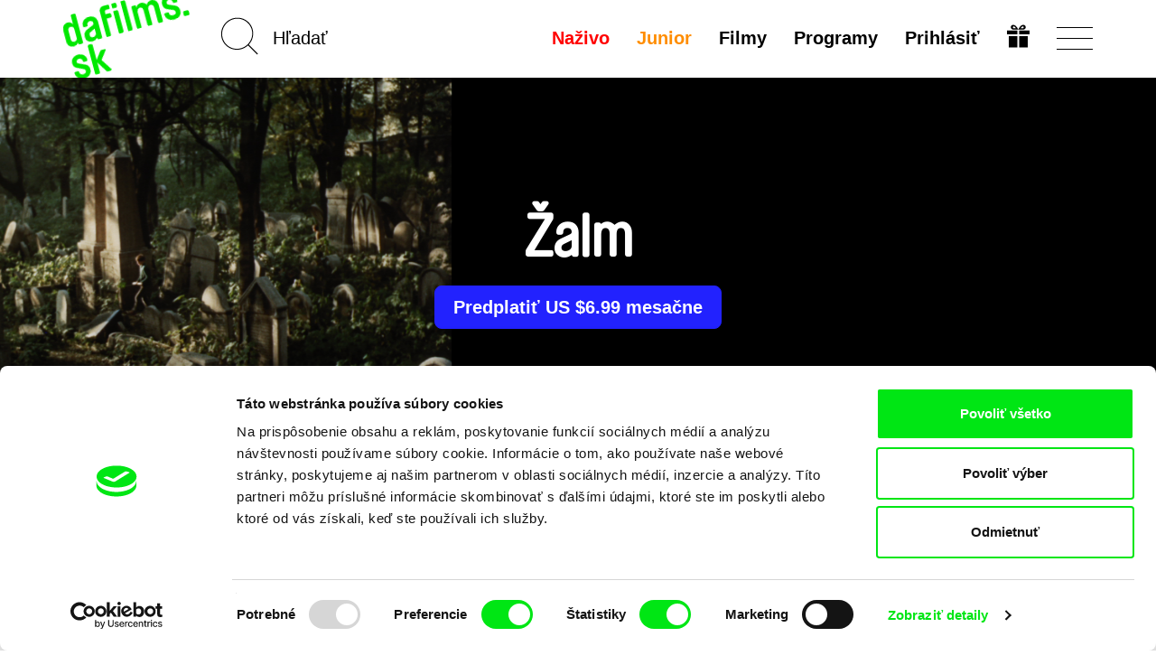

--- FILE ---
content_type: text/html; charset=UTF-8
request_url: https://dafilms.sk/film/14088-zalm
body_size: 13443
content:
<!doctype html>




		




<html
	id="css"
	class=""
	lang="sk"
>
	<head>
		<meta charset="utf-8" />
		<title>Žalm - dafilms.sk | filmy online</title>

		<meta name="viewport" content="width=device-width, initial-scale=1.0" />
		<meta name="description" content="Meditácia nad stále živou tradíciou. Zábery zo židovského cintorína sa striedajú so záznamom bohoslužby v pražskej Staronovej synagógy. Úryvky zo žalmov ..." />

		            <meta name="robots" content="index, follow" />
            <meta name="robots" content="max-image-preview:large">
            <meta name="robots" content="max-video-preview:-1">
        		<link rel="canonical" href="https://dafilms.sk/film/14088-zalm" />
		<link rel="shortcut icon" type="image/x-icon" href="/img/favicon/sk/favicon.ico" />
		<link rel="apple-touch-icon" sizes="180x180" href="/img/favicon/sk/apple-touch-icon.png" />
		<link rel="icon" type="image/png" sizes="32x32" href="/img/favicon/sk/favicon-32x32.png" />
		<link rel="icon" type="image/png" sizes="16x16" href="/img/favicon/sk/favicon-16x16.png" />
		<link rel="manifest" href="/img/favicon/site.webmanifest" />
		<link rel="mask-icon" href="/img/favicon/sk/safari-pinned-tab.svg" color="#00e700" />
		<meta name="msapplication-TileColor" content="#ffffff" />
		<meta name="theme-color" content="#ffffff" />

		
		
		    <link href="/videojs/skins/jwlike/videojs.min.css" rel="stylesheet" />
    							<link rel="stylesheet" href="/compiled/app.css?v1746173223" />
					
		
					    <script>
        (function(w,d,s,l,i){w[l]=w[l]||[];w[l].push({'gtm.start':
                new Date().getTime(),event:'gtm.js'});var f=d.getElementsByTagName(s)[0],
            j=d.createElement(s),dl=l!='dataLayer'?'&l='+l:'';j.async=true;j.src=
            'https://www.googletagmanager.com/gtm.js?id='+i+dl;f.parentNode.insertBefore(j,f);
        })(window,document,'script','dataLayer','GTM-T4CG4T');
        dataLayer.push({'event': 'user_id', 'user_id': null});
    </script>
			<style>
	.async-hide { opacity: 0 !important; }
</style>
<script>
	(function(a,s,y,n,c,h,i,d,e){s.className+=' '+y;h.start=1*new Date;
		h.end=i=function(){s.className=s.className.replace(RegExp(' ?'+y),'')};
		(a[n]=a[n]||[]).hide=h;setTimeout(function(){i();h.end=null},c);h.timeout=c;
	})(window,document.documentElement,'async-hide','dataLayer',4000,
		{'GTM-5Q8R9J2':true});
</script>
			<script>
	(function(i,s,o,g,r,a,m){i['GoogleAnalyticsObject']=r;i[r]=i[r]||function(){
		(i[r].q=i[r].q||[]).push(arguments)},i[r].l=1*new Date();a=s.createElement(o),
		m=s.getElementsByTagName(o)[0];a.async=1;a.src=g;m.parentNode.insertBefore(a,m)
	})(window,document,'script','https://www.google-analytics.com/analytics.js','ga');

	ga('create', 'UA\u002D26460676\u002D1', 'auto');
	ga('require', 'GTM-5Q8R9J2'); 
	ga('send', 'pageview', {
		'dimension1': '0',
		'dimension2': 'anonymous'
	});
</script>
		
		<meta property="fb:app_id" content="1342832305834808" />
		<meta property="og:type" content="video.movie" />
		<meta property="og:url" content="https://dafilms.sk/film/14088-zalm" />
		<meta property="og:title" content="Žalm  | filmy online - dafilms.sk" />
		<meta property="og:description" content="Meditácia nad stále živou tradíciou. Zábery zo židovského cintorína sa striedajú so záznamom bohoslužby v pražskej Staronovej synagógy. Úryvky zo žalmov číta Ján Kačer." />
		<meta property="og:image" content="https://dafilms.sk/media/gallery/2022/01/05/Zalm_1.jpg?v=1641392641" />
		<meta property="og:image:width" content="1480" />
		<meta property="og:image:height" content="1080" />	</head>

	<body
		class="
							with-banner 							ui-page  "
		data-lang="sk"
	>
            <script type="application/ld+json">
    {"@context":"https://schema.org","@type":"BreadcrumbList","itemListElement":[{"@type":"ListItem","position":1,"item":{"@id":"https://dafilms.sk/film","name":"Dokument\u00e1rne filmy"}},{"@type":"ListItem","position":2,"item":{"@id":"https://dafilms.sk/film/14088-zalm","name":"\u017dalm"}}]}
    </script>

            
    <script type="application/ld+json">
    {
        "@context": "https://schema.org",
        "@type": "Movie",
        "url": "https://dafilms.sk/film/14088-zalm",
        "name": "Žalm",
        "description": "Meditácia nad stále živou tradíciou. Zábery zo židovského cintorína sa striedajú so záznamom bohoslužby v pražskej Staronovej synagógy. Úryvky zo žalmov číta Ján Kačer.
",
                    "image": "https://dafilms.sk/media/gallery/2022/01/05/Zalm_1.jpg",
                "director": [
                            {
                    "@type": "Person",
                    "name": "Evald Schorm"
                }
                    ],
        "actor": [
                            {
                    "@type": "Person",
                    "name": "Jan Kačer"
                }
                    ],
        "dateCreated": "2022-01-24T00:04:49+01:00"
    }
    </script>

		<div id="back-to-top"></div>

					            <noscript>
            <iframe src="https://www.googletagmanager.com/ns.html?id=GTM-T4CG4T"
                    height="0" width="0" style="display:none;visibility:hidden"></iframe>
        </noscript>
    		
		
		




<header
	class="
		sk
				header
			"
>
	<div
		id="navbar" 		class="
			ui-bar--navigation--default ui-bar--navigation ui-bar
			navbar-default navbar
		"
		data-navigation
	>
		<div class="search-bar pull-left hidden-sm hidden-md hidden-lg">
			<div class="container">
				<div class="row">
					<div class="col-sm-12">
						

<form
			action="/film"
		method="get"
>
						<input type="hidden" name="o" value="">
			
	<input
		name="q"
		type="search"
		placeholder="Hľadať"
		value=""
		data-autocomplete="/autocomplete"
	>
    	<input
		class="btn-search-submit
		"
		type="submit"
		value="Go!" 	>
</form>
					</div>
				</div>
			</div>
		</div>

		<div class="container">
			<div class="navbar-header">
									
					<a
						class="								ui-bar__logo--rotated
							ui-bar__logo
							navbar-btn pull-left
						"
						href="/"
						title="Domov"
						data-navigation-logo
					>
													<img
								class="ui-bar__logo-image"
								src="/img/layout/header_bg_logo_horizontal.sk.png"
								alt="Domov"
							>
											</a>
				
				<div class="search-bar pull-left hidden-xs">
					

<form
			action="/film"
		method="get"
>
						<input type="hidden" name="o" value="">
			
	<input
		name="q"
		type="search"
		placeholder="Hľadať"
		value=""
		data-autocomplete="/autocomplete"
	>
    	<input
		class="elm-blind-user btn-search-submit
		"
		type="submit"
		value="Go!" 	>
</form>
				</div>

				
				<div
					class="nav-hamburger-wrapper pull-right"
					data-toggle="collapse"
					data-target=".filter-collapse"
				>
					<div class="cell-vertical-wrapper">
						<div class="cell-middle">
							<div class="nav-hamburger">
								<span></span>
							</div>
						</div>
					</div>
				</div>

				
				<ul class="language-switcher nav pull-right">

											

<li>
	<a href="/subscription-gift">
			
	

				
				
			

		<svg
			class=" ui-svg--responsive ui-svg"
			xmlns="http://www.w3.org/2000/svg"
			width="20" height="20"
			viewBox="0 0 240 240"
							aria-hidden="true"
						data-icon-name="gift"
		>
							<path fill="currentColor" d="M20 180v-60h90v120H20Zm110 0v-60h90v120h-90ZM0 80V60h110v40H0Zm130 0V60h110v40H130ZM59.863 49.295c-1.45-.224-5.038-1.844-7.972-3.6-4.25-2.546-5.936-4.374-8.3-9.002C35.816 21.47 43.545 4.346 59.729.933c20.156-4.25 40.443 10.525 56.04 40.813 2.052 3.985 3.956 7.245 4.231 7.245.275 0 2.179-3.26 4.231-7.245 9.102-17.675 21.186-31.701 31.937-37.07 12.062-6.025 25.63-5.766 34.033.65 13.092 9.993 12.025 31.914-1.961 40.29-2.862 1.714-6.9 3.397-8.972 3.74-4.054.67-115.022.613-119.405-.061zM94 35.384c0-1.312-7.192-10.325-10.943-13.713-7.57-6.84-16.312-6.867-19.541-.063-2.03 4.277-.738 9.286 3.191 12.376C68.963 35.758 70.752 36 81.635 36c6.8 0 12.365-.277 12.365-.616Zm79.293-1.4c3.929-3.09 5.22-8.1 3.191-12.376-3.229-6.804-11.971-6.776-19.541.063C153.192 25.059 146 34.072 146 35.384c0 .339 5.564.616 12.365.616 10.883 0 12.672-.242 14.928-2.016z"/>

					</svg>
	
	</a>
</li>
									</ul>

				<div class="hidden visible-xs search-icon pull-right"></div>

				

<ul
	class="hidden-xs menu nav menu-main pull-right ui-list-reset
	"
>
			<li>
			<a
				class="ui-link--hover-not-underlined ui-link--hover-color-2 ui-link--color-3 ui-link"
				href="/live/"
			>Naživo</a>
		</li>
	
						<li>
				<a
											
						class="ui-link--hover-not-underlined ui-link--hover-color-2 ui-link--color-2 ui-link"
										href="/junior"
				>Junior</a>
			</li>
			
	<li>
		<a
			
							href="/film"
					>Filmy</a>
	</li>

			<li>
			<a href="/program">
				Programy							</a>
		</li>
	
	
	
						<li>
				<a
					href="#login-popup"
					data-toggle="modal"
					data-keyboard="true"
				>Prihlásiť</a>
			</li>
			</ul>
			</div>
		</div>
	</div>

	<div
		id="main-menu" 		class="container filter-collapse collapse"
		data-main-menu
	>
		<div class="underlay">
						<div class="container">
				<div class="row">
					
					<div class="hidden visible-xs col-xs-6 clearfix menu-main-pillar">
						

<ul
	class="menu nav menu-main pull-right ui-list-reset
	"
>
			<li>
			<a
				class="ui-link--hover-not-underlined ui-link--hover-color-2 ui-link--color-3 ui-link"
				href="/live/"
			>Naživo</a>
		</li>
	
						<li>
				<a
											
						class="ui-link--hover-not-underlined ui-link--hover-color-2 ui-link--color-2 ui-link"
										href="/junior"
				>Junior</a>
			</li>
			
	<li>
		<a
			
							href="/film"
					>Filmy</a>
	</li>

			<li>
			<a href="/program">
				Programy							</a>
		</li>
	
	
	
						<li>
				<a
					href="#login-popup"
					data-toggle="modal"
					data-keyboard="true"
				>Prihlásiť</a>
			</li>
			</ul>
					</div>

					<div class="col-md-3 col-sm-4 col-xs-6 xs-col-xs-offset-6 clearfix col-menu-sub">
						<ul class="menu-sub nav hide-on-junior">
																																<li><a href="/collection/59-nedavno-pridane">Nedávno pridané filmy</a></li>
								
								<li><a href="/director"><strong>Režiséri</strong></a></li>

																									<li><a href="/collection/35-svod-covered">Dostupné pre predplatiteľov</a></li>
								
																									<li><a href="/collection/44-recommended-sk">Odporúčané</a></li>
								
																											<li>
											<a href="https://dafilms.com/" class="ui-link--color-4">International</a>
										</li>
																														</ul>
					</div>

					
					<div class="col-md-3 col-sm-4 col-xs-6 xs-col-xs-offset-6 clearfix col-menu-sub">
						<ul class="menu-sub nav light hide-on-junior">
															<li><a href="/section/about-alliance">O nás</a></li>
								<li><a href="/faq">FAQ</a></li>
																											<li><a href="/subscription">Predplatné</a></li>
																									<li><a href="/subscription-gift">Darovať predplatné</a></li>
																<li><a href="/section/partners">Partneri</a></li>
													</ul>
					</div>
				</div>
			</div>
		</div>
	</div>
</header>

		
										
		
		
		

			<script src="https://www.gstatic.com/cv/js/sender/v1/cast_sender.js?loadCastFramework=1"></script>
	<script src="/videojs/video.min.js"></script>
	<script src="/videojs/nuevo.min.js"></script>
    <script src="/videojs/audio-track-patch.js"></script>
	<script src="/videojs/plugins/videojs-chromecast.min.js"></script>
	<script src="/videojs/plugins/videojs-analytics/dist/videojs-analytics.min.js"></script>

    <script src="/videojs/plugins/videojs-contrib-eme.min.js"></script>
    <script src="/videojs/plugins/videojs-contrib-dash.min.js"></script>

    <script>
        (function () {
            // EME Check
            var keySystems = {
                widevine: ['com.widevine.alpha'],
                playready: ['com.microsoft.playready', 'com.youtube.playready'],
                clearkey: ['webkit-org.w3.clearkey', 'org.w3.clearkey'],
                primetime: ['com.adobe.primetime', 'com.adobe.access'],
                fairplay: ['com.apple.fairplay', 'com.apple.fps.1_0']
            };

            var testVideoElement = document.createElement('video');
            var supportedSystems = [];
            var unsupportedSystems = [];

            window.getSupportedEmeSystems = function () {
                const output = supportedSystems;
                if (output.length === 0 && window.safari !== undefined) {
                    output.push('com.apple.fps.1_0');
                }
                return output;
            };

            var supportsEncryptedMediaExtension = function () {
                if (!testVideoElement.mediaKeys) {
                    if (window.navigator.requestMediaKeySystemAccess) {
                        if (typeof window.navigator.requestMediaKeySystemAccess === 'function') {
                            var isKeySystemSupported = function (keySystem) {
                                var config = [{
                                    "initDataTypes": ["cenc"],
                                    "audioCapabilities": [{
                                        "contentType": "audio/mp4;codecs=\"mp4a.40.2\""
                                    }],
                                    "videoCapabilities": [{
                                        "contentType": "video/mp4;codecs=\"avc1.42E01E\""
                                    }]
                                }];
                                if (window.navigator.requestMediaKeySystemAccess) {
                                    window.navigator.requestMediaKeySystemAccess(keySystem, config).then(function (keySystemAccess) {
                                        supportedSystems.push(keySystem);
                                    }).catch(function () {
                                        unsupportedSystems.push(keySystem);
                                    });
                                }
                            };
                            var keysys, dummy, i;
                            for (keysys in keySystems) {
                                if (keySystems.hasOwnProperty(keysys)) {
                                    for (dummy in keySystems[keysys]) {
                                        isKeySystemSupported(keySystems[keysys][dummy]);
                                    }
                                }
                            }
                        }
                    } else if (window.MSMediaKeys) {
                        if (typeof window.MSMediaKeys === 'function') {
                            var keysys, dummy, i;
                            for (keysys in keySystems) {
                                if (keySystems.hasOwnProperty(keysys)) {
                                    for (dummy in keySystems[keysys]) {
                                        if (MSMediaKeys.isTypeSupported(keySystems[keysys][dummy])) {
                                            supportedSystems.push(keySystems[keysys][dummy]);
                                        } else {
                                            unsupportedSystems.push(keySystems[keysys][dummy]);
                                        }
                                    }
                                }
                            }
                        }
                    } else if (testVideoElement.webkitGenerateKeyRequest) {
                        if (typeof testVideoElement.webkitGenerateKeyRequest === 'function') {
                            var keysys, dummy, i;
                            for (keysys in keySystems) {
                                if (keySystems.hasOwnProperty(keysys)) {
                                    for (dummy in keySystems[keysys]) {
                                        if (testVideoElement.canPlayType('video/mp4', keySystems[keysys][dummy])) {
                                            supportedSystems.push(keySystems[keysys][dummy]);
                                        } else {
                                            unsupportedSystems.push(keySystems[keysys][dummy]);
                                        }
                                    }
                                }
                            }
                        }
                    }
                }
            };

            supportsEncryptedMediaExtension();
        })();
    </script>

			<div class="section-banner arrows">
			<div class="slideshow-banner-wrapper">
				<div class="slideshow-banner">
											<div class="item">
							<img src="/img/empty.png" data-lazy="/media/gallery/2022/01/05/Zalm_1.jpg" alt="Scéna z filmu Žalm" class="img-responsive center-block" style="height: 100%;">
						</div>
											<div class="item">
							<img src="/img/empty.png" data-lazy="/media/gallery/2022/01/05/Zalm_2.jpg" alt="Scéna z filmu Žalm" class="img-responsive center-block" style="height: 100%;">
						</div>
											<div class="item">
							<img src="/img/empty.png" data-lazy="/media/gallery/2022/01/05/Zalm_3.jpg" alt="Scéna z filmu Žalm" class="img-responsive center-block" style="height: 100%;">
						</div>
											<div class="item">
							<img src="/img/empty.png" data-lazy="/media/gallery/2022/01/05/Zalm_4.jpg" alt="Scéna z filmu Žalm" class="img-responsive center-block" style="height: 100%;">
						</div>
									</div>
									<div class="paging-info" data-label="Galéria"></div>
								<div class="layer-shadow"></div>
				<div class="banner-caption">
					<div class="banner-caption-inner">
						<h1 class="detail-h1">Žalm</h1>

																					<div class="btn-links">
											<a href="#subscription-info-popup" data-toggle="modal" data-keyboard="true" class="btn btn-subscribe">
					Predplatiť US $6.99 mesačne
			</a>
									</div>
																		</div>

														</div>
			</div>
		</div>
	
	
	
    
	<div
		class="elm-background-color  ui-movie-detail main-container
		"
	>
		<div class="container">
			<div class="info-wrapper clearfix" >
				<div class="info-container">
					<div class="column left">

						<div class="d-flex space-between items-center">
															<div class="d-flex items-center gap-4">
									<div>Zdielať cez</div>

									<ul class="list-unstyled list-inline-block">
										<li>
											<a href="https://www.facebook.com/sharer/sharer.php?u=https%3A%2F%2Fdafilms.sk%2Ffilm%2F14088-zalm" class="btn btn-share" data-remote-window target="_blank">Facebook</a>
										</li>
										<li>
											<a class="btn btn-share" href="https://twitter.com/intent/tweet?text=%C5%BDalm%20%7C%20dafilms.sk%20https%3A%2F%2Fdafilms.sk%2Ffilm%2F14088-zalm%20%40DocAllianceFilm">Twitter</a>
											<script>!function(d,s,id){var js,fjs=d.getElementsByTagName(s)[0];if(!d.getElementById(id)){js=d.createElement(s);js.id=id;js.src="//platform.twitter.com/widgets.js";fjs.parentNode.insertBefore(js,fjs);}}(document,"script","twitter-wjs");</script>
										</li>
									</ul>
								</div>
							                                                                                        
						</div>

						
						<h2
							class="detail-h2
																title
							"
						>
							Žalm
						</h2>

													<dl class="basic-info clearfix mb-0">
																	<dt class="sr-only">Réžia</dt>
									<dd>
										<ul class="list-inline">
																							<li><a href="/director/10866-evald-schorm">Evald Schorm</a>&nbsp;</li>
																					</ul>
									</dd>
								
								<dt class="sr-only">Rok výroby&nbsp;</dt>
								<dd>1965</dd>

																	<dt class="slash">Krajina pôvodu</dt>
									<dd class="d-contents">
										<ul class="list-inline" style="display: inline">
																							<li>Česko</li>
											
																					</ul>
									</dd>
								
								<dt class="slash" style="float: none; display: inline;">Minutáž</dt>
								<dd style="float: none; display: inline;">14min&nbsp;<br></dd>

																	<dt>Zvukové stopy&nbsp;</dt>
                                    <dd class="d-contents">
                                        <ul class="list-inline no-transitions js-collapser">
                                                                                    <li class="no-comma d-inline"><a href="/film?f=a-36&amp;o=r">Čeština</a></li>
                                                                                                                        </ul>
                                    </dd>
								
															</dl>
                                                            <dl class="basic-info clearfix mt-0">
                                                                    <dt>
                                    <dd>
                                        <ul class="list-inline">
                                            <li><a href="https://www.csfd.cz/film/8163" target="_blank">ČSFD&nbsp;</a></li>
                                        </ul>
                                    </dd>
                                    </dt>
                                                                                                </dl>
                            						
						<div
							id="synopsis"
							class="ui-movie-detail__synopsis desc"
						><p>Meditácia nad stále živou tradíciou. Zábery zo židovského cintorína sa striedajú so záznamom bohoslužby v pražskej Staronovej synagógy. Úryvky zo žalmov číta Ján Kačer.</p></div>

						
						
											</div>
					<div class="column right">
						<div class="film-access">
															<div class="message unavailable" data-nosnippet>
									<p><strong>Film bohužiaľ nie je k dispozícii :(</strong></p>
																																					<p>V našom <a href="/program">aktuálnom programe</a> ale objavíte ďalšie skvelé filmy.</p>
								</div>
													</div>

						
													<div class="details">
								<h2 class="section-title">Detail filmu</h2>
								<ul class="list-unstyled list-details">
									<li>
										<div class="label">Originálny názov</div>
										<div class="value">Žalm</div>
									</li>
																			<li>
											<div class="label">Réžia</div>
											<div class="value">
												<ul class="list-inline li-value">
																											<li>
															<a href="/director/10866-evald-schorm">Evald Schorm</a>
														</li>
																									</ul>
											</div>
										</li>
																																					<li>
											<div class="label">Hrajú</div>
											<div class="value">Jan Kačer</div>
										</li>
																												<li>
											<div class="label">Kamera</div>
											<div class="value">Jan Špáta</div>
										</li>
																																					<li>
											<div class="label">Hudba</div>
											<div class="value">Jan Klusák</div>
										</li>
																																					<li>
											<div class="label">Minutáž</div>
											<div class="value">
												14 min

																									(<a href="/film?f=r-15&amp;o=r">1-15 min.</a>)
																							</div>
										</li>
																												<li>
											<div class="label">Rok výroby</div>
											<div class="value">1965</div>
										</li>
																												<li>
											<div class="label">Krajina pôvodu</div>
											<div class="value">
												<ul class="list-inline li-value">
																											<li>Česko</li>
													
																									</ul>
											</div>
										</li>
																												<li>
											<div class="label">Farba</div>
											<div class="value">
												<ul class="list-inline li-value">
																											<li>Farebný</li>
																									</ul>
											</div>
										</li>
																																					<li data-expandable>
											<div class="label">Distribúcia</div>
											<div class="value break-all">
												<ul class="list-unstyled">
																											<li>
															<ul class="list-unstyled">
																<li>Národní filmový archiv</li>
																<li>Závišova 502/5</li>																<li>14000 Praha 4</li>																<li>Česko</li>																<li>web: <a href="http://nfa.cz/" target="_blank">http://nfa.cz/</a></li>																																																																															</ul>
														</li>
																									</ul>
											</div>
										</li>
																																			</ul>
							</div>
											</div>
				</div>
			</div>
		</div>

		
					<div class="section-related-films" >
				<div class="container">
					<div
						class="film-strip-wrapper"
						data-load-related-films="/film/14088/related"
					>
						<h2 class="section-title">Súvisiace filmy</h2>

						<p class="text-center" data-spinner>
							<img src="/img/spinner.svg" alt="">
						</p>
					</div>
				</div>
			</div>

						</div>


		

									
																		<div class="section-banner homepage-footer">
								<div class="banner-caption">
									<div class="banner-caption-inner">
										<h2>Vaše online kino</h2>
										<h3>Nové filmy každý týždeň</h3>
									</div>
								</div>
							</div>
						
													<div class="section-members">
								<div class="container">
									<p class="text-center">Portál DAFilms vznikol vďaka tvorivej spolupráci siedmich významných európskych festivalov dokumentárneho filmu združených pod Doc Alliance.</p>
									<h4 class="text-center">Členovia Doc Alliance </h4>

									<ul class="list-unstyled list-members clearfix">
										<li>
											<a href="https://cphdox.dk/" target="_blank"><img src="/img/alliance_members/CPHDOX_2025.jpg" alt="CPH:DOX" class="img-responsive" /></a>
											<h5 class="name"><a href="https://cphdox.dk/" target="_blank">CPH:DOX</a></h5>
										</li>
										<li>
											<a href="https://doclisboa.org" target="_blank"><img src="/img/alliance_members/poster_doclisboa_2025.jpg?201809" alt="Doclisboa" class="img-responsive" /></a>
											<h5 class="name"><a href="https://doclisboa.org" target="_blank">Doclisboa</a></h5>
										</li>
										<li>
											<a href="http://docsag.pl/en/" target="_blank"><img src="/img/alliance_members/MDAG_2025.jpg?v1" alt="Millennium Docs Against Gravity" class="img-responsive" /></a>
											<h5 class="name"><a href="http://docsag.pl/en/" target="_blank">Millennium Docs Against Gravity</a></h5>
										</li>
										<li>
											<a href="https://www.dok-leipzig.de/en" target="_blank"><img src="/img/alliance_members/poster_DOK_Leipzig_2025.jpg?201809" alt="DOK Leipzig" class="img-responsive" /></a>
											<h5 class="name"><a href="https://www.dok-leipzig.de/en" target="_blank">DOK Leipzig</a>
											</h5>
										</li>
										<li>
											<a href="https://fidmarseille.org/en/" target="_blank"><img src="/img/alliance_members/poster_FID_Marseille_2025.jpg?v=1" alt="FIDMarseille" class="img-responsive" /></a>
											<h5 class="name"><a href="https://fidmarseille.org/en/" target="_blank">FIDMarseille</a>
											</h5>
										</li>
										<li>
											<a href="http://www.ji-hlava.com/" target="_blank"><img src="/img/alliance_members/poster_ji.hlava_2025.jpg" alt="Ji.hlava IDFF" class="img-responsive" /></a>
											<h5 class="name"><a href="http://www.ji-hlava.com/" target="_blank">Ji.hlava IDFF</a></h5>
										</li>
										<li>
											<a href="https://www.visionsdureel.ch/en" target="_blank"><img src="/img/alliance_members/VDR_2025.jpg" alt="Visions du Réel" class="img-responsive" /></a>
											<h5 class="name"><a href="https://www.visionsdureel.ch/en" target="_blank">Visions du Réel</a>
											</h5>
										</li>
									</ul>
								</div>
							</div>
						
																		
					<div class="ui-widget--newsletter ui-widget">
	<div class="container">
		<h4 class="ui-widget__heading ui-heading--bold ui-heading--sans-serif ui-heading ui-heading-reset">
							Chcete byť pravidelne informovaní o našom filmovom programe?
					</h4>

		

	<form name="subscribe" method="post" action="/newsletter/subscribe" class="form-horizontal form-newsletter">
		

		
					<div class="form-group">
				<div class="col-xs-12">
					<input type="email" id="subscribe_email" name="subscribe[email]" required="required" placeholder="Váš email" class="
								elm-max-width-300-px elm-align-block-center elm-border-radius-10-px
								form-control text-center
							" />

					
				</div>
			</div>
		
					    <input type="hidden" id="subscribe_recaptcha" name="subscribe[recaptcha]" required="required" /><script type="text/javascript" nonce="">
                var recaptchaCallback_subscribe_recaptcha = function() {
                    grecaptcha.execute('6LdiSbcZAAAAAMD-f2PtiHjdzdX9Di4wBYqp9f0w', {action: 'subscribe'}).then(function(token) {
                        document.getElementById('subscribe_recaptcha').value = token;
                    });
                    setTimeout(recaptchaCallback_subscribe_recaptcha, 100000);
                };
            </script><script type="text/javascript" src="https://www.google.com/recaptcha/api.js?render=6LdiSbcZAAAAAMD-f2PtiHjdzdX9Di4wBYqp9f0w&hl=en&onload=recaptchaCallback_subscribe_recaptcha" async defer nonce=""></script>
		
		<div class="text-center">
			<input
				class="
					elm-max-width-300-px elm-border-radius-10-px
					ui-button--has-hover ui-button--hover-1 ui-button--color-1
											ui-button--small
						ui-button--font-15-px ui-button--font-sans-serif
										ui-button--width-full ui-button--border-2-px ui-button
				"
				type="submit"
				value="Chcem newsletter"
			>
		</div>

					<input type="hidden" id="subscribe_backlink" name="subscribe[backlink]" value="https://dafilms.sk/film/14088-zalm" />
		
		
		<input type="hidden" id="subscribe__token" name="subscribe[_token]" value="eO-twyblLzQU4e9_olx5s9k8dl77sjLtpxfntSAiTZU" />

	</form>

		<div class="sec-info--privacy-policy text-center">
			Odoslaním registrácie k Newsletteru súhlasím so zasielaním obchodných oznámení elektronickými prostriedkami a súvisiacim spracovaním osobných údajov na účely zasielania newsletteru Doc-Air Distribution s.r.o. a potvrdzujem, že som si prečítal(a) <a href="/privacy-policy"><strong>Zásady spracovania osobných údajov</strong></a>, textu rozumiem a súhlasím s ním, pričom beriem na vedomie práva tu uvedené, najmä právo na námietky proti realizácií priameho marketingu.
		</div>

			

	<section
		class="elm-margin-top-1-grid elm-padding-top-grid-25 "
	>
					<ul
				class="
					elm-align-row-x-center
					ui-list--flow-column ui-list ui-list-reset
				"
			>											<li class="ui-list__item">
							<a
								class="
									elm-border-radius-round
									ui-button--has-hover ui-button--hover-4 ui-button--color-3
									ui-button--square--36-px ui-button--square
									ui-button--border-2-px ui-button
								"
								href="https://www.facebook.com/DAFilmsSK/"
								target="_blank"
							>
								<span class="elm-blind-user">Facebook</span>
									
	

				
				
			

		<svg
			class=" ui-svg--responsive ui-svg"
			xmlns="http://www.w3.org/2000/svg"
			width="20" height="20"
			viewBox="0 0 12 21"
							aria-hidden="true"
						data-icon-name="facebook"
		>
							<path fill="currentColor" stroke="currentColor" stroke-width="0.25" d="M7.19397 20V10.5833H11H11.125V10.4583V8.0625V7.9375H11H7.19397V5.25C7.19397 4.69876 7.26923 4.1743 7.58796 3.78639C7.90264 3.4034 8.47957 3.125 9.55172 3.125H11H11.125V3V1.08333V0.958333H11H10.8966C10.656 0.958333 10.3659 0.942212 10.0376 0.923965C9.99541 0.92162 9.95259 0.91924 9.90915 0.916855C9.5296 0.896008 9.10713 0.875 8.66666 0.875C7.25471 0.875 6.12572 1.25056 5.34883 1.97222C4.57061 2.69511 4.16236 3.74981 4.16236 5.07292V8H1H0.875V8.125V10.4583V10.5833H1H4.16236V19.9688V20.0924L4.28595 20.0937L7.06756 20.125L7.19397 20.1264V20Z"/>

					</svg>
	
							</a>
						</li>
																																						<li class="ui-list__item">
							<a
								class="
									elm-border-radius-round
									ui-button--has-hover ui-button--hover-4 ui-button--color-3
									ui-button--square--36-px ui-button--square
									ui-button--border-2-px ui-button
								"
								href="https://www.youtube.com/channel/UCPn9ycBPk9-klns-XLbm3jQ"
								target="_blank"
							>
								<span class="elm-blind-user">YouTube</span>
									
	

				
				
			

		<svg
			class=" ui-svg--responsive ui-svg"
			xmlns="http://www.w3.org/2000/svg"
			width="20" height="20"
			viewBox="0 0 22 18"
							aria-hidden="true"
						data-icon-name="youtube"
		>
							<path fill="currentColor" d="M10.994.746S6.377.746 3.3.984c-.43.053-1.368.06-2.205.995C.435 2.69.22 4.309.22 4.309S0 6.207 0 8.105v1.78c0 1.9.22 3.797.22 3.797s.214 1.617.874 2.328c.839.932 1.936.904 2.426 1.002 1.76.18 7.48.236 7.48.236s4.622-.008 7.701-.244c.43-.056 1.368-.06 2.205-.994.659-.71.873-2.328.873-2.328S22 11.783 22 9.885v-1.78c0-1.898-.22-3.796-.22-3.796s-.214-1.62-.874-2.332c-.837-.934-1.776-.94-2.205-.993-3.077-.238-7.697-.238-7.697-.238h-.01zM8.252 4.873l6.877 4.125-6.877 4.123V4.873z"/>
					</svg>
	
							</a>
						</li>
									</ul>
			</section>
	</div>
</div>
									

						
												<footer class="footer">
							<div class="container">
								<div class="row">
									<div class="col-sm-8">
										<div class="row">
																							<div class="col-md-3 col-sm-3 col-xs-6">
													<h3>dafilms.sk</h3>
													<ul class="nav">
														<li><a href="/section/about-alliance">O nás</a></li>
														<li><a href="/section/partners">Partneri</a></li>
														<li><a href="/privacy-policy">Ochrana súkromia</a></li>
														<li><a href="/terms-of-service">Obchodné podmienky</a></li>
													</ul>
												</div>
												<div class="col-md-3 col-sm-3 col-xs-6">
													<h3>Filmy</h3>
													<ul class="nav">
														<li><a href="/film?o=t&amp;oa=1">A-Z</a></li>
														<li><a href="/film">Nedávno pridané</a></li>
														<li><a href="/collection/21">Odporúčané</a></li>
																													
																															<li><a href="/collection/35-svod-covered">Dostupné pre predplatiteľov</a></li>
															
																												<li><a href="/director">Režiséri</a></li>
													</ul>
												</div>
												<p class="hidden visible-xs">&nbsp;</p>
												<div class="col-md-2 col-sm-3 col-xs-6">
													<h3>Pre užívateľov</h3>
													<ul class="nav">
																																													<li><a href="/subscription">Predplatné</a></li>
															
																												<li><a href="/voucher/">Voucher</a></li>
														<li><a href="/subscription-gift">Darovať</a></li>
														<li><a href="/faq">FAQ</a></li>
																											</ul>
												</div>
											
																							<div class="col-md-3 col-sm-3 col-xs-6">
													<h3 class="pl-20px">Pre dieťa</h3>
													<ul class="nav pl-20px">
														<li><a href="/junior">Junior</a></li>
														<li><a href="/junior-why">Prečo Junior</a></li>
														<li><a href="/junior/accounts/create">Vytvorte Junior účet</a></li>
													</ul>
												</div>
											
											<p class="hidden visible-xs">&nbsp;</p>
											<div class="col-sm-4 hidden visible-xs clearfix">
												<img src="/img/layout/dafilms_docalliance_sk.png" alt="" class="img-responsive pull-right img-left img-logo" />
											</div>
										</div>
									</div>
									<div class="col-sm-4 text-right hidden-xs">
										<p><strong><a href="#">Na začiatok stránky &#x25B2;</a></strong></p>
									</div>
								</div>
								<div class="row">
									<div class="col-sm-8">
										<div class="row foot">
											<div class="col-md-5 col-sm-5 clearfix">
												<h3>DAFilms Slovensko</h3>
												<p><strong>Račianska 78<br />
831 02 Bratislava<br />
Slovenská republika<br />
Tel: +421 905 890 939<br />
E-mail: <a href="mailto:info@dafilms.sk">info@dafilms.sk</a></strong></p>
											</div>
											<div class="col-md-6 col-sm-6 hidden-xs clearfix">
												<h3>Sledujte kdekoľvek</h3>
												<img src="/img/layout/watch_anywhere.jpg" alt="" class="img-responsive" />
											</div>
										</div>
									</div>
									<div class="col-sm-4 hidden-xs text-right clearfix">
										<img src="/img/layout/dafilms_docalliance_sk.png" alt="" class="img-responsive pull-right" />
									</div>
								</div>
								<div class="row address">
									<div class="col-sm-8 clearfix">
										<div class="row">
											<div class="col-md-12 clearfix">
												<h3>Finanční partneri</h3>
												<ul class="list-unstyled list-partners">
													<li><a href="https://eacea.ec.europa.eu/creative-europe/actions/media_en" target="_blank"><img src="/img/layout/financial_partners_cem.png" alt="" class="img-responsive" /></a></li>
																											<li><a href="http://www.avf.sk/home.aspx" target="_blank"><img src="/img/layout/avf.png" width="175" height="80" alt="" class="img-responsive" /></a></li>
																																						</ul>
											</div>
										</div>
									</div>
									<p class="hidden visible-xs">&nbsp;</p>
									<div class="col-sm-4 col-xs-12 clearfix button-subscribe-xs">
											<a href="#subscription-info-popup" data-toggle="modal" data-keyboard="true" class="btn btn-colorless-inverse pull-right" tabindex="0">
					Predplatiť
			</a>
									</div>
									<div class="col-xs-12 text-right hidden visible-xs">
										<p><strong><a href="#">Na začiatok stránky &#x25B2;</a></strong></p>
									</div>
								</div>
							</div>
						</footer>
														
        
							<div class="modal modal-background" id="register-popup" role="dialog">
	<div class="modal-dialog popup-layout popup-layout--junior">
		<div class="modal-content content">
			<div class="inner">
				<h3>Registrácia</h3>

				<form name="app_user_registration" method="post" action="/register" class="access-form" id="registration-popup-form">
					<ul class="list-unstyled text-center log-media">
						<li>
							<a href="https://dafilms.sk/connect/facebook" class="btn btn-media">Registrovať sa cez <strong>Facebook</strong></a>
						</li>

						<li>
							<a href="https://dafilms.sk/connect/twitter" class="btn btn-media">Registrovať sa cez <strong>Twitter</strong></a>
						</li>
					</ul>

					<p class="disclaimer sep">
						<strong>Alebo sa zaregistrujte pomocou svojej e-mailovej adresy</strong>
					</p>

					<div class="form-group">
						<label for="app_user_registration_fullname" class="hidden">Meno a priezvisko *</label>
						<input type="text" id="app_user_registration_fullname" name="app_user_registration[fullname]" required="required" placeholder="Meno a priezvisko *" data-autofocus="data-autofocus" class="form-control" />
					</div>

					<div class="form-group">
						<label for="app_user_registration_email" class="hidden">E-mail *</label>
						<input type="email" id="app_user_registration_email" name="app_user_registration[email]" required="required" placeholder="E-mail *" class="form-control" />
					</div>

					<div class="form-group">
						<label for="app_user_registration_plainPassword" class="hidden">Heslo *</label>
						<input type="password" id="app_user_registration_plainPassword" name="app_user_registration[plainPassword]" required="required" placeholder="Heslo *" class="form-control" />
					</div>


					<div class="agreement-sm">
						<div class="checkbox">
							<label id="registration-agreement">
								<input type="checkbox" id="app_user_registration_agreement" name="app_user_registration[agreement]" required="required" value="1" />
								Potvrdzujem, že som sa zoznámil/a s <a href="/terms-of-service" target="_blank">obchodnými podmienkami DAFilms</a> a súhlasím s nimi.
							</label>
							<label id="registration-agreement2">
								<input type="checkbox" id="app_user_registration_agreement2" name="app_user_registration[agreement2]" required="required" value="1" />
								Potvrdzujem, že som sa zoznámil/a so <a href="/privacy-policy" target="_blank">zásadami spracovania osobných údajov</a>.
							</label>
						</div>
					</div>

					<hr>

					<div class="agreement-sm">
						<div class="checkbox">
							<label id="newsletter-agreement">
								<input type="checkbox" id="app_user_registration_send_newsletter" name="app_user_registration[send_newsletter]" value="1" />
								Prajem si odoberať e-mailové newslettery, súhlasím so spracovaním svojich osobných údajov pre tento účel podľa týchto <a href="/privacy-policy" target="_blank">zásad</a> a som si vedomý/á svojho práva kedykoľvek súhlas odvolať.
							</label>
						</div>
					</div>

					
					<div class="form-group clearfix">
						<input type="submit" id="registration-popup-form-submit" value="Registrovať" class="btn btn-success btn-popup-cat">
					</div>

					<p class="disclaimer bottom">
						Máte už svoj účet? <a href="#login-popup" data-keyboard="true" data-switch-modal><strong>Prihláste sa</strong></a>!
					</p>

											    <input type="hidden" id="app_user_registration_recaptcha" name="app_user_registration[recaptcha]" required="required" /><script type="text/javascript" nonce="">
                var recaptchaCallback_app_user_registration_recaptcha = function() {
                    grecaptcha.execute('6LdiSbcZAAAAAMD-f2PtiHjdzdX9Di4wBYqp9f0w', {action: 'register'}).then(function(token) {
                        document.getElementById('app_user_registration_recaptcha').value = token;
                    });
                    setTimeout(recaptchaCallback_app_user_registration_recaptcha, 100000);
                };
            </script><script type="text/javascript" src="https://www.google.com/recaptcha/api.js?render=6LdiSbcZAAAAAMD-f2PtiHjdzdX9Di4wBYqp9f0w&hl=en&onload=recaptchaCallback_app_user_registration_recaptcha" async defer nonce=""></script>
									<input type="hidden" id="app_user_registration__token" name="app_user_registration[_token]" value="7q0D1cz6hYLfOLFeGeJ90ZHbA_TLtphbrjHhHUtJ5IM" /></form>
			</div>
		</div>
	</div>
</div>
			<div class="modal modal-background" id="login-popup" role="dialog">
	<div class="modal-dialog popup-layout popup-layout--junior">
		<div class="modal-content content">
			<div class="inner">
				<p class="disclaimer top">
					Aby ste si mohli prehrať filmy, musíte sa najskôr <strong>prihlásiť</strong>.<br>
				</p>

				<h3>Prihlásenie</h3>


				<form action="/login_check" method="post" class="access-form">
											<input type="hidden" name="_csrf_token" value="iIaKBtmYUWExkOSECXEhBAzH9i3RYj3wJ-llrSWdZ1s" />
					
					
					<ul class="list-unstyled text-center log-media">
						<li>
							<a href="https://dafilms.sk/connect/facebook" class="btn btn-media">Prihlásiť sa cez <strong>Facebook</strong></a>
						</li>

						<li>
							<a href="https://dafilms.sk/connect/twitter" class="btn btn-media">Prihlásiť sa cez <strong>Twitter</strong></a>
						</li>
					</ul>

					<div class="form-group">
						<label for="username" class="sr-only">E-mail *</label>
						<input type="text" id="username" name="email" value="" placeholder="E-mail *" class="form-control" required data-autofocus>
					</div>

					<div class="form-group">
						<label for="password" class="sr-only">Heslo *</label>
						<input type="password" id="password" name="password" placeholder="Heslo *" class="form-control" required>
					</div>

					<div class="form-group clearfix">
						<div class="pull-left">
							<div class="checkbox">
								<label>
									<input type="checkbox" id="remember_me" name="remember_me" checked>
									Uložiť heslo
								</label>
							</div>
						</div>

						<div class="pull-right text-right">
							<a href="#reset-pw-popup" data-switch-modal class="btn-form-link">
								<strong>Zabudnuté heslo?</strong>
							</a>
						</div>
					</div>

					
					<div class="form-group clearfix">
						<input type="submit" value="Prihlásiť sa" class="btn btn-success btn-popup-cat">
					</div>
				</form>


				<p class="disclaimer bottom">
					Pokiaľ ešte nemáte účet, prosím, <a href="#register-popup" data-keyboard="true" data-switch-modal><strong>zaregistrujte sa</strong></a>.
				</p>
			</div>
		</div>
	</div>
</div>
			<div class="modal" id="reset-pw-popup" role="dialog" tabindex="-1">
	<div class="modal-dialog popup-layout">
		<div class="modal-content content">
			<div class="inner">
				<h3>Obnoviť heslo</h3>

				<p class="disclaimer sep">Zadajte e-mail, pod ktorým ste sa zaregistrovali, a my vám naň pošleme odkaz na obnovenie hesla.</p>

                <form name="reset_password_send_email_form" method="post" action="/reset-pw/send-email" class="access-form">
                    <div class="form-group">
						<label for="reset_password_send_email_form_username" class="sr-only">E-mail *</label>
                        <input type="email" id="reset_password_send_email_form_username" name="reset_password_send_email_form[username]" required="required" placeholder="E-mail *" class="form-control" />
					</div>

                                                <input type="hidden" id="reset_password_send_email_form_recaptcha" name="reset_password_send_email_form[recaptcha]" required="required" /><script type="text/javascript" nonce="">
                var recaptchaCallback_reset_password_send_email_form_recaptcha = function() {
                    grecaptcha.execute('6LdiSbcZAAAAAMD-f2PtiHjdzdX9Di4wBYqp9f0w', {action: 'reset_password'}).then(function(token) {
                        document.getElementById('reset_password_send_email_form_recaptcha').value = token;
                    });
                    setTimeout(recaptchaCallback_reset_password_send_email_form_recaptcha, 100000);
                };
            </script><script type="text/javascript" src="https://www.google.com/recaptcha/api.js?render=6LdiSbcZAAAAAMD-f2PtiHjdzdX9Di4wBYqp9f0w&hl=en&onload=recaptchaCallback_reset_password_send_email_form_recaptcha" async defer nonce=""></script>
                    
                    <div class="form-group">
						<input type="submit" value="Poslať odkaz" class="btn btn-success">
					</div>
                <input type="hidden" id="reset_password_send_email_form__token" name="reset_password_send_email_form[_token]" value="jff6pf7S1YpAVZio9ZsCXqPlLaCJrImoJ471XxytnEc" /></form>
			</div>
		</div>
	</div>
</div>
			
							<div class="modal modal-background" id="subscription-info-popup" role="dialog" tabindex="-1">
	<div class="modal-dialog popup-layout popup-layout--junior">
		<div class="modal-content content">
			<div class="inner">
				<h3>Predplatné</h3>

				<ul class="list-inline">
					<li class="half">
						<a href="#register-popup" data-switch-modal class="btn btn-block btn-colorless t-helvetica">
							<span class="pineapple">
								
								US $6.99
							</span>

							<span class="period">mesačne</span>
						</a>
					</li>

					<li class="half">
						<a href="#register-popup" data-switch-modal class="btn btn-primary btn-block">
							<div class="pineapple">
																	<s>US $59.88</s>
								
								US $34.99
							</div>

							<div class="period">ročne</div>
						</a>
					</li>
				</ul>


				<h5 class="shifted">Predplatné zahŕňa</h5>
				<div class="benefit-list">
					<ul class="list-unstyled">
													<li><strong>Možnosť prehrať</strong> <a target="_blank" href="https://dafilms.sk/film?f=cl-35">väčsinu filmov katalógu</a> DAFilms Slovensko so zameraním na slovenské a české tituly</li>
																			<li><strong>Možnosť prehrať</strong> <a target="_blank" href="https://dafilms.com/film">väčsinu filmov katalógu</a> DAFilms International s viac ako 2000 filmami</li>
																			<li>Zľavu na prehranie filmov, ktoré nie sú súčasťou predplatného.</li>
																									<li><strong>Zľavy</strong> na sťahovanie filmov</li>
																			<li>Filmový obsah <strong>bez reklám</strong></li>
											</ul>
				</div>

				<p class="disclaimer big-sep">Pre získanie predplatného je nutné sa najskôr registrovať.</p>

				<p>
					<a href="#register-popup" data-keyboard="true" class="btn btn-success btn-popup-cat" data-switch-modal>Registrovať</a>
				</p>
			</div>
		</div>
	</div>
</div>
					
		
        
			
	
	<div class="modal" id="stream-payment-popup" role="dialog" tabindex="-1">
    <div class="modal-dialog">
        <div class="modal-content max-w-550px radius-20px mx-auto">
            <div class="p-8 text-normal">
                <h3 class="text-center text-lg">Platba za prehranie</h3>

                <div class="flex justify-content-center mt-6">
                    <div class="btn btn-white text-20px font-bold px-8 radius-10px">
                        US $1.5
                    </div>
                </div>

                <p class="mt-6 text-center">Zvoľte prosím platobnú kartu, ktorou budete platiť. </p>

                <div class="flex justify-content-center mt-6">
                    <a href="#webpay-info" data-switch-modal
                       data-webpay-url="/webpay/stream-payment/3/14088"
                       data-webpay-info="1"
                       class="btn button btn-blue px-8">Zaplatiť <strong>kartou</strong> online</a>
                </div>

                <div class="flex justify-content-center mt-6">
                    <img src="/img/payment-logos.png" class="max-w-full"
                         alt="loga platebních metod"/>
                </div>

                <div class="flex justify-content-center mt-6">
                    <a href="/webpay/stream-payment/1/14088"
                       class="btn button btn-white-grey-text">Zaplatiť cez <strong>PayPal</strong></a>
                </div>

                                    <hr>

                    <p class="">alebo <strong> sledujte viac ako 2000 dokumentárnych filmov</strong> online<br>s našim <strong>predplatným:</strong></p>

                    <div class="grid grid-cols-2 gap-8">
                        <a href="#subscription-payment-month-popup" data-keyboard="true" data-switch-modal
                           class="btn btn-block h-full btn-colorless flex flex-col justify-content-center">
                            <span class="block text-lg font-bold tracking-wider">US $6.99</span>
                            <span class="block font-normal">mesačne</span>
                        </a>

                        <a href="#subscription-payment-year-popup" data-keyboard="true" data-switch-modal
                           class="btn btn-block h-full button btn-blue flex flex-col justify-content-center">
                            <span class="block text-lg font-bold tracking-wider">US $34.99</span>
                            <span class="block font-normal">ročne</span>
                        </a>
                    </div>
                
                <hr class="">

                <p class="text-xs">
                    Kliknutím na tlačítko prehlasujete, že máte viac ako 18 rokov, potvrdzujete svoj súhlas s <a href="/terms-of-service" target="_blank">obchodnými podmienkami DAFilms</a>, že ste sa zoznámil/a so <a href="/privacy-policy" target="_blank">zásadami spracovania osobných údajov</a>. Uskutočnením platby zároveň žiadate o poskytnutie vybraného obsahu ihneď po potvrdení objednávky.
                </p>
            </div>
        </div>
    </div>
</div>

	
	
		<div style="display: none;">
										



<div
	class="
		elm-display-flex-as-column elm-flex-grow-1
		ui-tooltip-content--wishlist ui-tooltip-content
	"
	data-wishlist-content
>
	<h3
		class="
			ui-tooltip-content__heading
			ui-heading--bold ui-heading--sans-serif ui-heading--level-5 ui-heading ui-heading-reset
		"
	>
		Poslat svému Junioru
	</h3>

	
	<div class="elm-margin-top-auto elm-padding-top-1-grid">
		<div
			class="
				elm-border-radius-10-px
				ui-button--has-hover ui-button--hover-2 ui-button--color-1
				ui-button--font-15-px ui-button--font-sans-serif
				ui-button--width-full ui-button--border-2-px ui-button--small ui-button
			"
			data-wishlist-close
		>
			Zavřít
		</div>
	</div>
</div>
					</div>

					<script src="/compiled/app.js?v1746173223"></script>
		
                    <script src="/compiled/app-async.js?v1746173223" async defer></script>
        
		                            <script>
                    jQuery('#registration-popup-form').on('submit', function () {
                        jQuery('#registration-popup-form-submit').attr('disabled', 'disabled');
                    });
                </script>
                    
		
	
		<script type="text/javascript">
		var google_conversion_id = 967336648;
		var google_custom_params = window.google_tag_params;
		var google_remarketing_only = true;
	</script>

	<script type="text/javascript" src="//www.googleadservices.com/pagead/conversion.js"></script>

	<noscript>
		<div style="display:inline;">
			<img height="1" width="1" style="border-style:none;" alt="" src="//googleads.g.doubleclick.net/pagead/viewthroughconversion/967336648/?guid=ON&amp;script=0"/>
		</div>
	</noscript>

		<script type="text/javascript">var seznam_retargeting_id = 43968;</script>
	<script type="text/javascript" src="//c.imedia.cz/js/retargeting.js"></script>




	
	

	
		
			
				<script>
			dataLayer.push({
				'event': 'view_item',
				'event_id': '202601230726251337',
				'user_id': null,
				'ecommerce': {
    "value": "1.50",
    "tax": "0.26",
    "currency": "USD",
    "items": [
        {
            "item_id": 14088,
            "item_name": "Žalm",
            "currency": "USD",
            "item_brand": "Evald Schorm",
            "item_category": "stream",
            "item_variant": "native",
            "price": "1.50",
            "quantity": 1
        }
    ]
}
			});
		</script>
	
        

	</body>
</html>


--- FILE ---
content_type: text/html; charset=utf-8
request_url: https://www.google.com/recaptcha/api2/anchor?ar=1&k=6LdiSbcZAAAAAMD-f2PtiHjdzdX9Di4wBYqp9f0w&co=aHR0cHM6Ly9kYWZpbG1zLnNrOjQ0Mw..&hl=en&v=PoyoqOPhxBO7pBk68S4YbpHZ&size=invisible&anchor-ms=20000&execute-ms=30000&cb=kgecz64sbjqb
body_size: 48849
content:
<!DOCTYPE HTML><html dir="ltr" lang="en"><head><meta http-equiv="Content-Type" content="text/html; charset=UTF-8">
<meta http-equiv="X-UA-Compatible" content="IE=edge">
<title>reCAPTCHA</title>
<style type="text/css">
/* cyrillic-ext */
@font-face {
  font-family: 'Roboto';
  font-style: normal;
  font-weight: 400;
  font-stretch: 100%;
  src: url(//fonts.gstatic.com/s/roboto/v48/KFO7CnqEu92Fr1ME7kSn66aGLdTylUAMa3GUBHMdazTgWw.woff2) format('woff2');
  unicode-range: U+0460-052F, U+1C80-1C8A, U+20B4, U+2DE0-2DFF, U+A640-A69F, U+FE2E-FE2F;
}
/* cyrillic */
@font-face {
  font-family: 'Roboto';
  font-style: normal;
  font-weight: 400;
  font-stretch: 100%;
  src: url(//fonts.gstatic.com/s/roboto/v48/KFO7CnqEu92Fr1ME7kSn66aGLdTylUAMa3iUBHMdazTgWw.woff2) format('woff2');
  unicode-range: U+0301, U+0400-045F, U+0490-0491, U+04B0-04B1, U+2116;
}
/* greek-ext */
@font-face {
  font-family: 'Roboto';
  font-style: normal;
  font-weight: 400;
  font-stretch: 100%;
  src: url(//fonts.gstatic.com/s/roboto/v48/KFO7CnqEu92Fr1ME7kSn66aGLdTylUAMa3CUBHMdazTgWw.woff2) format('woff2');
  unicode-range: U+1F00-1FFF;
}
/* greek */
@font-face {
  font-family: 'Roboto';
  font-style: normal;
  font-weight: 400;
  font-stretch: 100%;
  src: url(//fonts.gstatic.com/s/roboto/v48/KFO7CnqEu92Fr1ME7kSn66aGLdTylUAMa3-UBHMdazTgWw.woff2) format('woff2');
  unicode-range: U+0370-0377, U+037A-037F, U+0384-038A, U+038C, U+038E-03A1, U+03A3-03FF;
}
/* math */
@font-face {
  font-family: 'Roboto';
  font-style: normal;
  font-weight: 400;
  font-stretch: 100%;
  src: url(//fonts.gstatic.com/s/roboto/v48/KFO7CnqEu92Fr1ME7kSn66aGLdTylUAMawCUBHMdazTgWw.woff2) format('woff2');
  unicode-range: U+0302-0303, U+0305, U+0307-0308, U+0310, U+0312, U+0315, U+031A, U+0326-0327, U+032C, U+032F-0330, U+0332-0333, U+0338, U+033A, U+0346, U+034D, U+0391-03A1, U+03A3-03A9, U+03B1-03C9, U+03D1, U+03D5-03D6, U+03F0-03F1, U+03F4-03F5, U+2016-2017, U+2034-2038, U+203C, U+2040, U+2043, U+2047, U+2050, U+2057, U+205F, U+2070-2071, U+2074-208E, U+2090-209C, U+20D0-20DC, U+20E1, U+20E5-20EF, U+2100-2112, U+2114-2115, U+2117-2121, U+2123-214F, U+2190, U+2192, U+2194-21AE, U+21B0-21E5, U+21F1-21F2, U+21F4-2211, U+2213-2214, U+2216-22FF, U+2308-230B, U+2310, U+2319, U+231C-2321, U+2336-237A, U+237C, U+2395, U+239B-23B7, U+23D0, U+23DC-23E1, U+2474-2475, U+25AF, U+25B3, U+25B7, U+25BD, U+25C1, U+25CA, U+25CC, U+25FB, U+266D-266F, U+27C0-27FF, U+2900-2AFF, U+2B0E-2B11, U+2B30-2B4C, U+2BFE, U+3030, U+FF5B, U+FF5D, U+1D400-1D7FF, U+1EE00-1EEFF;
}
/* symbols */
@font-face {
  font-family: 'Roboto';
  font-style: normal;
  font-weight: 400;
  font-stretch: 100%;
  src: url(//fonts.gstatic.com/s/roboto/v48/KFO7CnqEu92Fr1ME7kSn66aGLdTylUAMaxKUBHMdazTgWw.woff2) format('woff2');
  unicode-range: U+0001-000C, U+000E-001F, U+007F-009F, U+20DD-20E0, U+20E2-20E4, U+2150-218F, U+2190, U+2192, U+2194-2199, U+21AF, U+21E6-21F0, U+21F3, U+2218-2219, U+2299, U+22C4-22C6, U+2300-243F, U+2440-244A, U+2460-24FF, U+25A0-27BF, U+2800-28FF, U+2921-2922, U+2981, U+29BF, U+29EB, U+2B00-2BFF, U+4DC0-4DFF, U+FFF9-FFFB, U+10140-1018E, U+10190-1019C, U+101A0, U+101D0-101FD, U+102E0-102FB, U+10E60-10E7E, U+1D2C0-1D2D3, U+1D2E0-1D37F, U+1F000-1F0FF, U+1F100-1F1AD, U+1F1E6-1F1FF, U+1F30D-1F30F, U+1F315, U+1F31C, U+1F31E, U+1F320-1F32C, U+1F336, U+1F378, U+1F37D, U+1F382, U+1F393-1F39F, U+1F3A7-1F3A8, U+1F3AC-1F3AF, U+1F3C2, U+1F3C4-1F3C6, U+1F3CA-1F3CE, U+1F3D4-1F3E0, U+1F3ED, U+1F3F1-1F3F3, U+1F3F5-1F3F7, U+1F408, U+1F415, U+1F41F, U+1F426, U+1F43F, U+1F441-1F442, U+1F444, U+1F446-1F449, U+1F44C-1F44E, U+1F453, U+1F46A, U+1F47D, U+1F4A3, U+1F4B0, U+1F4B3, U+1F4B9, U+1F4BB, U+1F4BF, U+1F4C8-1F4CB, U+1F4D6, U+1F4DA, U+1F4DF, U+1F4E3-1F4E6, U+1F4EA-1F4ED, U+1F4F7, U+1F4F9-1F4FB, U+1F4FD-1F4FE, U+1F503, U+1F507-1F50B, U+1F50D, U+1F512-1F513, U+1F53E-1F54A, U+1F54F-1F5FA, U+1F610, U+1F650-1F67F, U+1F687, U+1F68D, U+1F691, U+1F694, U+1F698, U+1F6AD, U+1F6B2, U+1F6B9-1F6BA, U+1F6BC, U+1F6C6-1F6CF, U+1F6D3-1F6D7, U+1F6E0-1F6EA, U+1F6F0-1F6F3, U+1F6F7-1F6FC, U+1F700-1F7FF, U+1F800-1F80B, U+1F810-1F847, U+1F850-1F859, U+1F860-1F887, U+1F890-1F8AD, U+1F8B0-1F8BB, U+1F8C0-1F8C1, U+1F900-1F90B, U+1F93B, U+1F946, U+1F984, U+1F996, U+1F9E9, U+1FA00-1FA6F, U+1FA70-1FA7C, U+1FA80-1FA89, U+1FA8F-1FAC6, U+1FACE-1FADC, U+1FADF-1FAE9, U+1FAF0-1FAF8, U+1FB00-1FBFF;
}
/* vietnamese */
@font-face {
  font-family: 'Roboto';
  font-style: normal;
  font-weight: 400;
  font-stretch: 100%;
  src: url(//fonts.gstatic.com/s/roboto/v48/KFO7CnqEu92Fr1ME7kSn66aGLdTylUAMa3OUBHMdazTgWw.woff2) format('woff2');
  unicode-range: U+0102-0103, U+0110-0111, U+0128-0129, U+0168-0169, U+01A0-01A1, U+01AF-01B0, U+0300-0301, U+0303-0304, U+0308-0309, U+0323, U+0329, U+1EA0-1EF9, U+20AB;
}
/* latin-ext */
@font-face {
  font-family: 'Roboto';
  font-style: normal;
  font-weight: 400;
  font-stretch: 100%;
  src: url(//fonts.gstatic.com/s/roboto/v48/KFO7CnqEu92Fr1ME7kSn66aGLdTylUAMa3KUBHMdazTgWw.woff2) format('woff2');
  unicode-range: U+0100-02BA, U+02BD-02C5, U+02C7-02CC, U+02CE-02D7, U+02DD-02FF, U+0304, U+0308, U+0329, U+1D00-1DBF, U+1E00-1E9F, U+1EF2-1EFF, U+2020, U+20A0-20AB, U+20AD-20C0, U+2113, U+2C60-2C7F, U+A720-A7FF;
}
/* latin */
@font-face {
  font-family: 'Roboto';
  font-style: normal;
  font-weight: 400;
  font-stretch: 100%;
  src: url(//fonts.gstatic.com/s/roboto/v48/KFO7CnqEu92Fr1ME7kSn66aGLdTylUAMa3yUBHMdazQ.woff2) format('woff2');
  unicode-range: U+0000-00FF, U+0131, U+0152-0153, U+02BB-02BC, U+02C6, U+02DA, U+02DC, U+0304, U+0308, U+0329, U+2000-206F, U+20AC, U+2122, U+2191, U+2193, U+2212, U+2215, U+FEFF, U+FFFD;
}
/* cyrillic-ext */
@font-face {
  font-family: 'Roboto';
  font-style: normal;
  font-weight: 500;
  font-stretch: 100%;
  src: url(//fonts.gstatic.com/s/roboto/v48/KFO7CnqEu92Fr1ME7kSn66aGLdTylUAMa3GUBHMdazTgWw.woff2) format('woff2');
  unicode-range: U+0460-052F, U+1C80-1C8A, U+20B4, U+2DE0-2DFF, U+A640-A69F, U+FE2E-FE2F;
}
/* cyrillic */
@font-face {
  font-family: 'Roboto';
  font-style: normal;
  font-weight: 500;
  font-stretch: 100%;
  src: url(//fonts.gstatic.com/s/roboto/v48/KFO7CnqEu92Fr1ME7kSn66aGLdTylUAMa3iUBHMdazTgWw.woff2) format('woff2');
  unicode-range: U+0301, U+0400-045F, U+0490-0491, U+04B0-04B1, U+2116;
}
/* greek-ext */
@font-face {
  font-family: 'Roboto';
  font-style: normal;
  font-weight: 500;
  font-stretch: 100%;
  src: url(//fonts.gstatic.com/s/roboto/v48/KFO7CnqEu92Fr1ME7kSn66aGLdTylUAMa3CUBHMdazTgWw.woff2) format('woff2');
  unicode-range: U+1F00-1FFF;
}
/* greek */
@font-face {
  font-family: 'Roboto';
  font-style: normal;
  font-weight: 500;
  font-stretch: 100%;
  src: url(//fonts.gstatic.com/s/roboto/v48/KFO7CnqEu92Fr1ME7kSn66aGLdTylUAMa3-UBHMdazTgWw.woff2) format('woff2');
  unicode-range: U+0370-0377, U+037A-037F, U+0384-038A, U+038C, U+038E-03A1, U+03A3-03FF;
}
/* math */
@font-face {
  font-family: 'Roboto';
  font-style: normal;
  font-weight: 500;
  font-stretch: 100%;
  src: url(//fonts.gstatic.com/s/roboto/v48/KFO7CnqEu92Fr1ME7kSn66aGLdTylUAMawCUBHMdazTgWw.woff2) format('woff2');
  unicode-range: U+0302-0303, U+0305, U+0307-0308, U+0310, U+0312, U+0315, U+031A, U+0326-0327, U+032C, U+032F-0330, U+0332-0333, U+0338, U+033A, U+0346, U+034D, U+0391-03A1, U+03A3-03A9, U+03B1-03C9, U+03D1, U+03D5-03D6, U+03F0-03F1, U+03F4-03F5, U+2016-2017, U+2034-2038, U+203C, U+2040, U+2043, U+2047, U+2050, U+2057, U+205F, U+2070-2071, U+2074-208E, U+2090-209C, U+20D0-20DC, U+20E1, U+20E5-20EF, U+2100-2112, U+2114-2115, U+2117-2121, U+2123-214F, U+2190, U+2192, U+2194-21AE, U+21B0-21E5, U+21F1-21F2, U+21F4-2211, U+2213-2214, U+2216-22FF, U+2308-230B, U+2310, U+2319, U+231C-2321, U+2336-237A, U+237C, U+2395, U+239B-23B7, U+23D0, U+23DC-23E1, U+2474-2475, U+25AF, U+25B3, U+25B7, U+25BD, U+25C1, U+25CA, U+25CC, U+25FB, U+266D-266F, U+27C0-27FF, U+2900-2AFF, U+2B0E-2B11, U+2B30-2B4C, U+2BFE, U+3030, U+FF5B, U+FF5D, U+1D400-1D7FF, U+1EE00-1EEFF;
}
/* symbols */
@font-face {
  font-family: 'Roboto';
  font-style: normal;
  font-weight: 500;
  font-stretch: 100%;
  src: url(//fonts.gstatic.com/s/roboto/v48/KFO7CnqEu92Fr1ME7kSn66aGLdTylUAMaxKUBHMdazTgWw.woff2) format('woff2');
  unicode-range: U+0001-000C, U+000E-001F, U+007F-009F, U+20DD-20E0, U+20E2-20E4, U+2150-218F, U+2190, U+2192, U+2194-2199, U+21AF, U+21E6-21F0, U+21F3, U+2218-2219, U+2299, U+22C4-22C6, U+2300-243F, U+2440-244A, U+2460-24FF, U+25A0-27BF, U+2800-28FF, U+2921-2922, U+2981, U+29BF, U+29EB, U+2B00-2BFF, U+4DC0-4DFF, U+FFF9-FFFB, U+10140-1018E, U+10190-1019C, U+101A0, U+101D0-101FD, U+102E0-102FB, U+10E60-10E7E, U+1D2C0-1D2D3, U+1D2E0-1D37F, U+1F000-1F0FF, U+1F100-1F1AD, U+1F1E6-1F1FF, U+1F30D-1F30F, U+1F315, U+1F31C, U+1F31E, U+1F320-1F32C, U+1F336, U+1F378, U+1F37D, U+1F382, U+1F393-1F39F, U+1F3A7-1F3A8, U+1F3AC-1F3AF, U+1F3C2, U+1F3C4-1F3C6, U+1F3CA-1F3CE, U+1F3D4-1F3E0, U+1F3ED, U+1F3F1-1F3F3, U+1F3F5-1F3F7, U+1F408, U+1F415, U+1F41F, U+1F426, U+1F43F, U+1F441-1F442, U+1F444, U+1F446-1F449, U+1F44C-1F44E, U+1F453, U+1F46A, U+1F47D, U+1F4A3, U+1F4B0, U+1F4B3, U+1F4B9, U+1F4BB, U+1F4BF, U+1F4C8-1F4CB, U+1F4D6, U+1F4DA, U+1F4DF, U+1F4E3-1F4E6, U+1F4EA-1F4ED, U+1F4F7, U+1F4F9-1F4FB, U+1F4FD-1F4FE, U+1F503, U+1F507-1F50B, U+1F50D, U+1F512-1F513, U+1F53E-1F54A, U+1F54F-1F5FA, U+1F610, U+1F650-1F67F, U+1F687, U+1F68D, U+1F691, U+1F694, U+1F698, U+1F6AD, U+1F6B2, U+1F6B9-1F6BA, U+1F6BC, U+1F6C6-1F6CF, U+1F6D3-1F6D7, U+1F6E0-1F6EA, U+1F6F0-1F6F3, U+1F6F7-1F6FC, U+1F700-1F7FF, U+1F800-1F80B, U+1F810-1F847, U+1F850-1F859, U+1F860-1F887, U+1F890-1F8AD, U+1F8B0-1F8BB, U+1F8C0-1F8C1, U+1F900-1F90B, U+1F93B, U+1F946, U+1F984, U+1F996, U+1F9E9, U+1FA00-1FA6F, U+1FA70-1FA7C, U+1FA80-1FA89, U+1FA8F-1FAC6, U+1FACE-1FADC, U+1FADF-1FAE9, U+1FAF0-1FAF8, U+1FB00-1FBFF;
}
/* vietnamese */
@font-face {
  font-family: 'Roboto';
  font-style: normal;
  font-weight: 500;
  font-stretch: 100%;
  src: url(//fonts.gstatic.com/s/roboto/v48/KFO7CnqEu92Fr1ME7kSn66aGLdTylUAMa3OUBHMdazTgWw.woff2) format('woff2');
  unicode-range: U+0102-0103, U+0110-0111, U+0128-0129, U+0168-0169, U+01A0-01A1, U+01AF-01B0, U+0300-0301, U+0303-0304, U+0308-0309, U+0323, U+0329, U+1EA0-1EF9, U+20AB;
}
/* latin-ext */
@font-face {
  font-family: 'Roboto';
  font-style: normal;
  font-weight: 500;
  font-stretch: 100%;
  src: url(//fonts.gstatic.com/s/roboto/v48/KFO7CnqEu92Fr1ME7kSn66aGLdTylUAMa3KUBHMdazTgWw.woff2) format('woff2');
  unicode-range: U+0100-02BA, U+02BD-02C5, U+02C7-02CC, U+02CE-02D7, U+02DD-02FF, U+0304, U+0308, U+0329, U+1D00-1DBF, U+1E00-1E9F, U+1EF2-1EFF, U+2020, U+20A0-20AB, U+20AD-20C0, U+2113, U+2C60-2C7F, U+A720-A7FF;
}
/* latin */
@font-face {
  font-family: 'Roboto';
  font-style: normal;
  font-weight: 500;
  font-stretch: 100%;
  src: url(//fonts.gstatic.com/s/roboto/v48/KFO7CnqEu92Fr1ME7kSn66aGLdTylUAMa3yUBHMdazQ.woff2) format('woff2');
  unicode-range: U+0000-00FF, U+0131, U+0152-0153, U+02BB-02BC, U+02C6, U+02DA, U+02DC, U+0304, U+0308, U+0329, U+2000-206F, U+20AC, U+2122, U+2191, U+2193, U+2212, U+2215, U+FEFF, U+FFFD;
}
/* cyrillic-ext */
@font-face {
  font-family: 'Roboto';
  font-style: normal;
  font-weight: 900;
  font-stretch: 100%;
  src: url(//fonts.gstatic.com/s/roboto/v48/KFO7CnqEu92Fr1ME7kSn66aGLdTylUAMa3GUBHMdazTgWw.woff2) format('woff2');
  unicode-range: U+0460-052F, U+1C80-1C8A, U+20B4, U+2DE0-2DFF, U+A640-A69F, U+FE2E-FE2F;
}
/* cyrillic */
@font-face {
  font-family: 'Roboto';
  font-style: normal;
  font-weight: 900;
  font-stretch: 100%;
  src: url(//fonts.gstatic.com/s/roboto/v48/KFO7CnqEu92Fr1ME7kSn66aGLdTylUAMa3iUBHMdazTgWw.woff2) format('woff2');
  unicode-range: U+0301, U+0400-045F, U+0490-0491, U+04B0-04B1, U+2116;
}
/* greek-ext */
@font-face {
  font-family: 'Roboto';
  font-style: normal;
  font-weight: 900;
  font-stretch: 100%;
  src: url(//fonts.gstatic.com/s/roboto/v48/KFO7CnqEu92Fr1ME7kSn66aGLdTylUAMa3CUBHMdazTgWw.woff2) format('woff2');
  unicode-range: U+1F00-1FFF;
}
/* greek */
@font-face {
  font-family: 'Roboto';
  font-style: normal;
  font-weight: 900;
  font-stretch: 100%;
  src: url(//fonts.gstatic.com/s/roboto/v48/KFO7CnqEu92Fr1ME7kSn66aGLdTylUAMa3-UBHMdazTgWw.woff2) format('woff2');
  unicode-range: U+0370-0377, U+037A-037F, U+0384-038A, U+038C, U+038E-03A1, U+03A3-03FF;
}
/* math */
@font-face {
  font-family: 'Roboto';
  font-style: normal;
  font-weight: 900;
  font-stretch: 100%;
  src: url(//fonts.gstatic.com/s/roboto/v48/KFO7CnqEu92Fr1ME7kSn66aGLdTylUAMawCUBHMdazTgWw.woff2) format('woff2');
  unicode-range: U+0302-0303, U+0305, U+0307-0308, U+0310, U+0312, U+0315, U+031A, U+0326-0327, U+032C, U+032F-0330, U+0332-0333, U+0338, U+033A, U+0346, U+034D, U+0391-03A1, U+03A3-03A9, U+03B1-03C9, U+03D1, U+03D5-03D6, U+03F0-03F1, U+03F4-03F5, U+2016-2017, U+2034-2038, U+203C, U+2040, U+2043, U+2047, U+2050, U+2057, U+205F, U+2070-2071, U+2074-208E, U+2090-209C, U+20D0-20DC, U+20E1, U+20E5-20EF, U+2100-2112, U+2114-2115, U+2117-2121, U+2123-214F, U+2190, U+2192, U+2194-21AE, U+21B0-21E5, U+21F1-21F2, U+21F4-2211, U+2213-2214, U+2216-22FF, U+2308-230B, U+2310, U+2319, U+231C-2321, U+2336-237A, U+237C, U+2395, U+239B-23B7, U+23D0, U+23DC-23E1, U+2474-2475, U+25AF, U+25B3, U+25B7, U+25BD, U+25C1, U+25CA, U+25CC, U+25FB, U+266D-266F, U+27C0-27FF, U+2900-2AFF, U+2B0E-2B11, U+2B30-2B4C, U+2BFE, U+3030, U+FF5B, U+FF5D, U+1D400-1D7FF, U+1EE00-1EEFF;
}
/* symbols */
@font-face {
  font-family: 'Roboto';
  font-style: normal;
  font-weight: 900;
  font-stretch: 100%;
  src: url(//fonts.gstatic.com/s/roboto/v48/KFO7CnqEu92Fr1ME7kSn66aGLdTylUAMaxKUBHMdazTgWw.woff2) format('woff2');
  unicode-range: U+0001-000C, U+000E-001F, U+007F-009F, U+20DD-20E0, U+20E2-20E4, U+2150-218F, U+2190, U+2192, U+2194-2199, U+21AF, U+21E6-21F0, U+21F3, U+2218-2219, U+2299, U+22C4-22C6, U+2300-243F, U+2440-244A, U+2460-24FF, U+25A0-27BF, U+2800-28FF, U+2921-2922, U+2981, U+29BF, U+29EB, U+2B00-2BFF, U+4DC0-4DFF, U+FFF9-FFFB, U+10140-1018E, U+10190-1019C, U+101A0, U+101D0-101FD, U+102E0-102FB, U+10E60-10E7E, U+1D2C0-1D2D3, U+1D2E0-1D37F, U+1F000-1F0FF, U+1F100-1F1AD, U+1F1E6-1F1FF, U+1F30D-1F30F, U+1F315, U+1F31C, U+1F31E, U+1F320-1F32C, U+1F336, U+1F378, U+1F37D, U+1F382, U+1F393-1F39F, U+1F3A7-1F3A8, U+1F3AC-1F3AF, U+1F3C2, U+1F3C4-1F3C6, U+1F3CA-1F3CE, U+1F3D4-1F3E0, U+1F3ED, U+1F3F1-1F3F3, U+1F3F5-1F3F7, U+1F408, U+1F415, U+1F41F, U+1F426, U+1F43F, U+1F441-1F442, U+1F444, U+1F446-1F449, U+1F44C-1F44E, U+1F453, U+1F46A, U+1F47D, U+1F4A3, U+1F4B0, U+1F4B3, U+1F4B9, U+1F4BB, U+1F4BF, U+1F4C8-1F4CB, U+1F4D6, U+1F4DA, U+1F4DF, U+1F4E3-1F4E6, U+1F4EA-1F4ED, U+1F4F7, U+1F4F9-1F4FB, U+1F4FD-1F4FE, U+1F503, U+1F507-1F50B, U+1F50D, U+1F512-1F513, U+1F53E-1F54A, U+1F54F-1F5FA, U+1F610, U+1F650-1F67F, U+1F687, U+1F68D, U+1F691, U+1F694, U+1F698, U+1F6AD, U+1F6B2, U+1F6B9-1F6BA, U+1F6BC, U+1F6C6-1F6CF, U+1F6D3-1F6D7, U+1F6E0-1F6EA, U+1F6F0-1F6F3, U+1F6F7-1F6FC, U+1F700-1F7FF, U+1F800-1F80B, U+1F810-1F847, U+1F850-1F859, U+1F860-1F887, U+1F890-1F8AD, U+1F8B0-1F8BB, U+1F8C0-1F8C1, U+1F900-1F90B, U+1F93B, U+1F946, U+1F984, U+1F996, U+1F9E9, U+1FA00-1FA6F, U+1FA70-1FA7C, U+1FA80-1FA89, U+1FA8F-1FAC6, U+1FACE-1FADC, U+1FADF-1FAE9, U+1FAF0-1FAF8, U+1FB00-1FBFF;
}
/* vietnamese */
@font-face {
  font-family: 'Roboto';
  font-style: normal;
  font-weight: 900;
  font-stretch: 100%;
  src: url(//fonts.gstatic.com/s/roboto/v48/KFO7CnqEu92Fr1ME7kSn66aGLdTylUAMa3OUBHMdazTgWw.woff2) format('woff2');
  unicode-range: U+0102-0103, U+0110-0111, U+0128-0129, U+0168-0169, U+01A0-01A1, U+01AF-01B0, U+0300-0301, U+0303-0304, U+0308-0309, U+0323, U+0329, U+1EA0-1EF9, U+20AB;
}
/* latin-ext */
@font-face {
  font-family: 'Roboto';
  font-style: normal;
  font-weight: 900;
  font-stretch: 100%;
  src: url(//fonts.gstatic.com/s/roboto/v48/KFO7CnqEu92Fr1ME7kSn66aGLdTylUAMa3KUBHMdazTgWw.woff2) format('woff2');
  unicode-range: U+0100-02BA, U+02BD-02C5, U+02C7-02CC, U+02CE-02D7, U+02DD-02FF, U+0304, U+0308, U+0329, U+1D00-1DBF, U+1E00-1E9F, U+1EF2-1EFF, U+2020, U+20A0-20AB, U+20AD-20C0, U+2113, U+2C60-2C7F, U+A720-A7FF;
}
/* latin */
@font-face {
  font-family: 'Roboto';
  font-style: normal;
  font-weight: 900;
  font-stretch: 100%;
  src: url(//fonts.gstatic.com/s/roboto/v48/KFO7CnqEu92Fr1ME7kSn66aGLdTylUAMa3yUBHMdazQ.woff2) format('woff2');
  unicode-range: U+0000-00FF, U+0131, U+0152-0153, U+02BB-02BC, U+02C6, U+02DA, U+02DC, U+0304, U+0308, U+0329, U+2000-206F, U+20AC, U+2122, U+2191, U+2193, U+2212, U+2215, U+FEFF, U+FFFD;
}

</style>
<link rel="stylesheet" type="text/css" href="https://www.gstatic.com/recaptcha/releases/PoyoqOPhxBO7pBk68S4YbpHZ/styles__ltr.css">
<script nonce="1CmMDKu6RHYXkjSnc6WqiA" type="text/javascript">window['__recaptcha_api'] = 'https://www.google.com/recaptcha/api2/';</script>
<script type="text/javascript" src="https://www.gstatic.com/recaptcha/releases/PoyoqOPhxBO7pBk68S4YbpHZ/recaptcha__en.js" nonce="1CmMDKu6RHYXkjSnc6WqiA">
      
    </script></head>
<body><div id="rc-anchor-alert" class="rc-anchor-alert"></div>
<input type="hidden" id="recaptcha-token" value="[base64]">
<script type="text/javascript" nonce="1CmMDKu6RHYXkjSnc6WqiA">
      recaptcha.anchor.Main.init("[\x22ainput\x22,[\x22bgdata\x22,\x22\x22,\[base64]/[base64]/[base64]/bmV3IHJbeF0oY1swXSk6RT09Mj9uZXcgclt4XShjWzBdLGNbMV0pOkU9PTM/bmV3IHJbeF0oY1swXSxjWzFdLGNbMl0pOkU9PTQ/[base64]/[base64]/[base64]/[base64]/[base64]/[base64]/[base64]/[base64]\x22,\[base64]\x22,\[base64]/DpMKWw4fDv8K+wofCoDDCggrCuHdhIFzDpiXChADCm8O7McKgTXY/JU/CoMOIPXjDuMO+w7HDr8OrHTIFwoPDlQDDjcKIw65pw6EeFsKfC8K6cMK6NBPDgk3Cs8OOJE5sw7lpwqtQwqHDuls0Slc/EcOPw7FNXz/CncKQYcK4B8Kfw6tRw7PDvBHClFnChRvDtMKVLcK4PWprPiJadcK6FsOgEcOMKXQRw7fCgm/DqcOzXMKVwpnCs8OXwqpsacKiwp3Csx7CusKRwq3CkzFrwpt8w5zCvsKxw5XClH3Dmz0MwqvCrcK/w5wcwpXDgQkOwrDCqnJZNsOjIsO3w4ddw7d2w57CicOuAAlhw6JPw73CnFrDgFvDi3XDg2wMw4diYsKnT3/DjDwcZXIGbcKUwpLCkyp1w4/DmcOlw4zDhFNjJVULw7LDskjDuGE/CglBXsKXwrwgasOkw6/DsBsGCMOewqvCo8KuR8OPCcOvwrxaZ8OKEwg6dMO8w6XCicK2wpV7w5UrUW7CtRnDocKQw6bDncO/[base64]/CrkURXsKeRTMmw5/CsRxGc8OowqbChUTDszwcwpRewr0zOV/CtkDDgE/DvgfDpVzDkTHCkMOKwpIdw5F0w4bCgl1Ewr1Xwp7CpGHCq8Kuw7rDhsOhWcOiwr1tOyVuwrrCrsOyw4E5w6PCjcOINALDmyPDkmDCh8O9RMOtw6pbw51ywoZfw7sYw4sxw7DDkcK9c8OWwrjDqsKWT8KYbcKjHcK2BcOJw77Cji4Qw74twoMAwqrDpEHDi1/[base64]/w7DCuxvDnBpfwpDDghtlNWV6wqZ3wpLDosOFw6wqw75CO8KPckEffhdwNirCrMK3w5hMwoojw5/ChcK0EMKqLMK1EDvDv1/Dt8OkeRgaE2Fjw7lXGz/[base64]/DscOywoBNO8KvD13CghHDqMOpwprDmsK7VRHCmcKvPgfCmFwidsOkwq/[base64]/CkQnCnCXCkygfw4bDh8KCw7ITw5tIQ3bCj8KLw7PDtcO+Z8OKIsOzwo5Tw7QmcUDDosKfwo7DmDYUJ27DrsOnXcKxwqRVwrrCrHN8CsOYHsKMf1HCqlUbHk/DgE/DvcOTwqcaUsKfccKPw6E9NcKsL8Ofw6HCmz3CrcOvw64lTsOAZxdtAMOFw6fCmcOhw7TCu3MJw7w1wrXCvTsIGG4iw4/DhzPChWJXRmchFkwgw6DCiEEgCS5oK8Ktw5wcwr/CksO6WcK9wqZaYsKbKMKiSnVhw6nDrS3DtcKywpjChCrDu1DDsBUOZj8rag8tUcKvwrlmw45bLSUqw5vCrDFmw5XCuz9hw5Uhf2rCqVQjw7/CpcKcw7RqH3HCuF/DjcK6SMKiwqbDnz1iFMK+w6DDicKnKzc9wrXCssKNVsO1wp7DvxzDoms/fsK4wrPDtMOVXsOCw4Jww6E+VFDCqMKyYj5YIkPClELDksOUw5/[base64]/CgUQOw4TCkcKsOE1fw7fDohvChcO5MMK6w7ERw6E9w5UyUcO6FcKPw5XDssKJDy5yw4/Ds8KJw6MabsOlw7rCiC7CiMOew7xMw4zDp8Kzw7fCu8Khw5TDncK7w5NMw5nDi8OjSEQ+ScKewpfDrcO1w5olN2Y7w74jGBzCgi7DuMKIw7PCrcKxd8K2TQvDnCsRwpINw4Z1wqnCpmPDoMOfcRDDph/[base64]/[base64]/w5rCiMOVw5rDv8OdPmlnwpQZwp1uXwrCqcKZw6AKwoxGwrk+WCLDrsOpC20HVTnCjMK5T8O9wqrDgMKGUsOnw5x6PsOkwqJPwo7CjcKYC0FjwrJ3w5dQwpQ8w57DksKcesKTwoh9Ww/[base64]/DvMObXcKfOsO6wpYzw5/CqMKnfcKGC8KsacKnLRkUwozDuMOfMAHCpxzDkcODfgNeWDQKMDjCgsO4M8Kfw5lRTMKAw45cEV3Csj/Cq0HCgX7CtcOjUhbDn8KaHsKcw4IJRcK1fC7CtsKEL383QcKRAi5sw4FjWcKHITTDlMO1wrPClx1oU8KwXRJiwo0bw6nDlsKGBMK5RcOOw6hGwprClMK/w6HDnV0qA8KywopcwrHDjH0hw4XDiRLClsKcw4QQw4rDhBTDtTA6w4FnTcKjwq7DkU3DjcKHwoTDnMOxw445FsOrwqI5M8KbXsK6ScKRwoHCqyxjw6dzZ0MtDmY3Vm7DtsKXFCzDvcOZT8Ovw5rCoRLDh8K1dDR5B8O/HzwZVcOkPTTDi1w7GMKTw6jCncKmHFbDlmXDnsKdwq7CjcKzY8KCw5XCoEXCksKjw6d6wrE0EirCmxxGwo17wpMdEx9hw6fCtMOwJsKZX1zDlhIPwqfDscKcw4XDplMbw6LDj8K5dMKoXix6ex/Dq1kNeMKuwr7DjGszOGYgWhvCtW/DvAUpwoQbP33CkgLDpGB5NsOmwrvCvTXDg8OMaytaw6tLVk1hw6zDucOOw6Efwp0rwrljw7DDtAk9XlPCkGUZcsK3FcKNw6bDqDrCnS/[base64]/DuTF0FcOhw799w6Yww4lvPcO1biXDgcK6w5sOc8KGZMKIdmDDtcKZcDonw6Enw5LCuMKXBwHCksOHWMK1aMK+ZcO5f8KXDcOqwrHCuQp9wpVQdcOUL8K8w61xw6BWcMOTQcK4d8OfKsKZw6wNKDbCsHnDvMOLwp/DhsOTcMKfw6XDo8Knw65ZCsOmN8Olw7V9wphPw7cFwq5Aw5LDhMOPw7PDq3h9QcKKBcKvw7VNwpTDusKxw5wGfw5cw6PDrUV9GVjCmWsCNcOfw44XwqrCqjJeworDuSTDv8OowrHDq8Ohw5/CkMKlwpJGaMO4OmXChsOpFcK7VcKDwqRDw6zDsX4Gwo7Dqm5Ww6vCkXdwUF7DkRnCtcKvw7/DicOtw4IdChF7wrLCqcKlPMOIw5AbwqLDrcO0w6XDssOwa8OewrDDiWInw6teWAo+w700fsOVRTBWwqVow77CjlZiw7zCj8OSRCkOZFjCiw3Dh8KOw7XCt8Krw6VNIUURwqvDhH3DnMKQY0AlwpvCq8K0w7NBLlAKw77DqXPChsKcwr0sQMOlTsKvw6PDty/[base64]/[base64]/XcOkRQY0IcOMw7hgV8KGVsKzw5cLMiA+WcOeB8K/wpxXT8OwccOHw4ZMw5fDsAvDq8Ojw7DCpXnDqsOBKVvCrMKSCMKqBsOXwo/DhCNQLsKmwrrDpsKBD8O1w7sKw5rDiSAsw5s6fMK8wo/[base64]/[base64]/[base64]/CocOvw4Ehw7XDjMO9w47DsMOETh3DiMKSGcO/N8OcBH3DnX/[base64]/CjHUqw43CqgBDPh7CpTLCoQvDhsKTIMOYw4QwUQjCjR/DlCPCphjDgXEmwrNtwo5rw5HCqALDij/Cn8OWSljCqknDm8KYIMKqOChIO2/DnlAswrPDo8Khw4bDjsK9w6fDgT/Dn3fDlCnDpwHDoMK2acKNwpIEwpBpUkt2wpbCpEptw4AmIHZjw6BvKMOPPDTCvhRgwrgrQsKVNMKvw741wrnDoMKyVsKuL8O2L1IYw5/DisKLbUtmfsODwqk6wpbCvCjDs3fCosKUw4o0UiEhXysPwrBQw7gMw4hVwqFhMzpRHTHCgVgfwohJw5R1w7bCusOJw5nDvCvCocK4MzbDmjrDvcK/wp5Awqs9XTDCoMKaB0ZZcEx8IgbDgFxEwrbDjcOFG8O/UsKca3k1w5kLw5bDpcO6wptzPMOpwo58VcONwogaw6NKDj05w4zCqMOBwqzCoMK4UMKsw7I5wqfDjMOIwptZwogwwq7DpnASchnDi8KBacKkw5pLT8OdTcKVUTDDisK0bU4jwqXCr8KtYcO8SmXDm0/[base64]/[base64]/CgcOXwqnDjnHCphHDk8OuwqMFwprCrsOramx0bsKjw7DCl3rDjyTDiS7CocKWYhlIIx4lWkEZw6cfwp8Iwr/ClcK2w5Rvw7rDnRrCkyfDsy8UKMKaElpzGcKVVsKZw5zDosKEXVpSw53CuMKfw49dwq3Dl8O8bW3DsMKedSLDg2RhwqgKRcOxaElEw75+wpcfwpLDoDLCiwB7w4zDocO2w7oURcKCwr3ChcKYwqTDm1HCsWN9ChfCucOIYx86wpl/[base64]/[base64]/[base64]/HsOuH8O+eMOfTRZxR8Oaw53CkFU9PsOaVXItQSTCjjTDpsKoFFZcw6LDuHJ9wr19ZT7DvCJIw4nDowLCul0/alsRw5nCkXpQSMOcwocMwrLDhy0Ww6PChC1NacOMVsOPGcO1E8OraFzCsTFqw7/CohDDiQNQQ8Kiw7UIwp3DosOXX8KMD3/DrcOIXcOkTMKGw4DDqsKjHlR7f8OVw63Cv2LCvyECwoAfaMKgwo3ChsOFMS9ZXMO1w6jDvnM5QMKBw6HCoXvDlMOHw4thVlBpwp/Dv1rCnMOMw7gmwqXCqsKGwp3Ck19AfzXCvsOOLsOZwpPCqMKGw7hrw7LCoMOtKFLDmsOwSzzCn8OOfzfCjyvCu8O0Ry/CiWDDi8Khw4NbA8K0SMOYdMOyXRXDvcOXacOdG8OpQcKywrLDjcKlBhV/wpjCksOHCGvCssOtM8KfCcOzwptfwp5SWcKMw6jDlcOGfMObAyvDjxjCssKwwoUqw4UBw58qw4vDq1bDm2fDniDCpC/[base64]/asOAw7gbL8KVWhTChxfDv8O/wrckTwPCvy7DuMOFe8OqV8KnIMOcw5oAIsKPc20jWTjCt2/[base64]/DiwptHBZow6/DjmLCtRF1F2gyLsKRfcKGb1DDg8OhNmEmIDTDsH/Ci8O7wqAPw43DisKZwrJYw6AZw7jDjBrDvMKiEGnCrnzDqUxLw4zCl8KGw65NWcKFw6DCh1wgw5/Cl8KUwrclw7bChkBHGcOjRhbDl8KgHMO3wqw/w5gZGWPCpcKmJD3Ci0NOwqoWa8OIwqbDoQXCrMKswoAQw5zDmSIYwqc9w4nDhRnDoGbDh8KgwrzCvinDs8O0wqXCp8Ojw50Dw6PDrVBUVUh2w6NqasK8bsKXPsOHwphRXjbCuV/DgxHDr8KlGV7Dp8KQw77CtAs0w4jCncOPOATCtHlkQ8KjIi/Dn1AKM3JXN8OLO10lZk3DjW/DiUbDvMKlw5HDnMOUQ8O8HFvDocOwZGVwMsKWw5B7OkfDsVxsJsKhw5/[base64]/Cs8KoYn4hwr3DjwMSw6PDu0bCrEgHcivCuMKMw7zDrBIMwonChcKOLlcYw5/CsA52wrnCnWtbw7fCs8KDQ8Knw6Z0w4gRBsO9HxfDksKoHMOBdB/CpHZ5D3EpB3DDnURKGG7DosOhFFQjw7ZOwrgtI2owEMOBwq7CvlHCscO/[base64]/[base64]/Dh8K1wpnDgcK6FsO2wqF3B1MsZXzCllzCsktdw63DpsKRfjw3T8OAw4/CqB7DrzIzw6/DlWlaY8KbPnHCmmnCvsKXMMO+CwfDgcO9VcK/O8K9w47DqH0HWF/CrlM3wrwiwrfDpcKkaMKFO8KracOew57Dn8OzwoRYw5ZWw5PDqETCgisMeEw5w4cRw5/CnRh5UlERVzp9woseX0F+PcOxwrbChSPCsAQqGcO/[base64]/DrcOuXE/Dp8KVwpkSSMO1w7EZwpTChzHClMOERjtWEjglHsKMGStRw5XDlhrDu0bCgWDCt8K/w6fDrGcKDRQEw7zDsU5swoJOw48IRMOdRALDsMK+WcOEwoZlbsOlw4fCvcKoRmLCqMKswrVqw5HCvMOQdQASK8Kww5XDpcKgwrIJKlZhNTh0wo/CmMO+wr/CuMK7e8O/A8OowrHDq8OCfkJvwrNrw7hBTXNIw7zDoh7CtBtQXcOxw59VZ3F3wqHDpcKBQz7DgWsXIWNHT8K0UsKlwo3Ds8OEwrE2MsOKwq3DrMOEwoU8MGQ0R8KxwpRKV8KxHk/Cg0TDsHE1bsK8w6LDu00FTzkcwrvDsFoOwpbDplk3LFkkNsOXczJdw4/ClWnDkcKDV8Kqw7XCp0t0w7Z/VH8CagLCmMK/w4pmwrvClsOaMlRMM8K8UhjCnUzDqcKWfWJbEHHCq8KkOiRZVxc2w6c6w5fDlhfDjsO1QsOcdkjCtcOlMTPDh8KsBgI/w7XCpETDksOpw4nDgsKywqAew5jDsMOPXi/DkQvDkE8mwq8Owp7CkhVNw5bCmBfCshxgw6bDkSAxHcO4w7zCqH3DuxJAwrIhw63CuMK+w4daH1NIIMKtXcKtdcOawpcGwr7CmMKtw7IKFTwcEsKhCwgKZUMywobDtjXCuiZ4Yh42w5XDnzhEw7bCvHZYw4fDhSbDscKue8K+AFgowqPClsKkwrXDjsOiw5LDhcOtwp/[base64]/[base64]/Du8OMw6bCqcKIHzbDqXzCq8OwT8Kvw744LEMad0bDrmZgw6zDk3RYL8OIw5bCpsKNWAc5woQewq3DgyTDnkkPwr8XYMO2cxl7w43CiVXCixofZkDDgU9pS8KNb8OCwqbDnRAww7h3GsOVw5bCicOgJ8KNw5/DsMKfw519w78becKiwoLDgsKiGlpXPsKiM8ONH8ODw6VvH3kCwpESw7RraT47bDLDklk6FsK/[base64]/Ds2JdwqXDqsOgwqAMwoh+w5zCgDfDg1/[base64]/Ciy5UGC0Aw43CisOoaC9mwrTCosKkfXsRTsKKMTMfw5hSwoh3KcOUw4J2wr/ClSvCmcOSLsO4MVYmJ2YqfcOIw5USS8OAwqMCwogJU3QpwoDDqDcdwp/Dl1bCpcK7IMKJwoJyPcKQBsOTBsOxwq7DgHZgwonCusOqw5o2woLDiMOUw4vDtkHCgcOkw48xNzfDgsOrfB85HMKEw4siwqcpBwxPwrQTwppqYynDmSMfPcK0DcKqQsKcw5sXw5Ipw4/Dg3wpEGnDq0IOw65uPgNTLMOfw43DiDAxQnXCv2fCkMOPIMKsw5zDmcOlUBgECwd+dArCjkXDrFnDmSUMw5Qew6ZQwrB1fC0fAsKzUDR7w6BDPSLCocOxECzCjsOoTMKpSMOiwo/CtcKew6E/[base64]/CjxIzw7NHYMOuwrLDkcO3wpBXOsOTbV8Swpo3ScKNw6/DgSXCq3gBbRQYwoskwq3CuMKEw4HDtMKKw5fDksKDJMK1wrzDsAEdPcKRE8Ohwrdow5PDqcOCZ2DDgcKwLBfClsOoTcOIKRldw7/CpgTDswfDp8OpwqzDksKecXtfAMOHw4hfbU1XwoTDrx4xYcKTw4DCvcK0HEvDpRFoRgfChFHDl8KPwrXCmwPCocKAw6/Cl0/CgDvDrUIlSsOrEGUbH1vDhydxWUsowrfCk8O7CHhKdGPCjcOCwqcPLDMDSDbDqcOEwofDpsO0w6rDsVXCocOHw5/CtwtzwoLDrsK8wr7ClcK+V3HDqMOewoRzw49lwp/[base64]/CoDvCom/[base64]/CoWVzMMOyJR1NB8KHJMKda1YPRAoFYsKCw7giw5p5w6TDhcKRYMOGwpcYw4/[base64]/DgjEjVEjCicKiTBFRw5HDvgnDtD/[base64]/HsKxC8KMwqLDnATCqA7DonR4Qn5yHMK2eW/CjzDDh3TDu8O5L8OBDMOrwqk0d0zDp8O2w6TDq8KdCcKXwrdIw67DtxnCpx52KWlYwpTDvcOAw6/CqsOdwqkew7tGHcKLNlbCv8KSw4oPwqjCqUTCrHQYw7XDslJEZsK+w5zCs2tKwp83EMKOw4xbDAttdDdqecKmSWEwSsOZwo8TUld/[base64]/DkMOQwqUbwrHDgAwbw7J6OMOZccOewrFEw4rDs8KMwoDCkkJlNwbCu0hVLMKRw6zDp3QLEcOOL8KiwovCh213JSXDt8OmGgbCvGMhP8OKwpbCmMKgUhLDqG/Cv8O/McKoAT3DpcOvDcKawpDDtCRgwojCj8O8dMKmQcOBwo3Cvgp1GD/ClzXDtDFPw7law47CosKoWcKqR8OHwqlyCFZlwqHCmsKsw4bCrsOGwpx5OjwfXcODB8Otw6dzUANmwrR2w73DmcO0w7U6wpjDtQV7w4/CqB4bwpTDm8OBJyXDs8OswqwQw7TCpCvDk0nDrcK1wpJRwrHCnx3DlcOMwolUV8OGSy/DqcOOw6IZBMKcEsO7wptiwrZ/L8KfwoI0woIuDE3CqBwzw7puIjfDmjRtNFvCiw7CpBU5woc1wpTDv1doBcOSQsKvCjnCt8OnwrHCiFd/wpPCi8K0DMOqdMKeU3MvwobDnMKIGMK/w6EFwqY+wr/DrBjCuU8+UmIxUsOyw7oTMMOFw7nChMKcw7EXSzJCwoDDuB/CkcKzQF04CWbCkg/DoCQPYEl3w5XDg05SVsKAZMK8Pj3Cr8Oxw6zDvTnDucOFKmLDgcKsw6dGw5cRfRV4TG3DnMOpCsKYVUhSN8Obwr8UwqPCoyrCnFElwr/DpcOZAMOxSFrDnSFqwpRlwrLDm8K8b3fCvF1XOcORwqLDmsKBQcO8w4fCrFnDsTAxVcKQKSQuRsOULMOnw40jwpVww4DChMKlwqHCg1gIwp/CrBZYF8OWwo4iUMKSN11wW8OYw4HClMOPw5vCgSHDg8Ksw5jCpEfDtQnCszrDkcKwf2nDmx/DjD/[base64]/CtiZFw4/DpR/ClsKCIcKjVsKfBcOqwrkkwqXClcOCIsOewqPCmcOlc1sdwrYow77Dh8OybcOZwqpmwr3DtcKWwrs+dQ/CjcKWW8OzC8O+Rkhxw5xRV107wpjDmcKEw6JFRsKnRsO2FcKywqLDm0/ClTBTw6bDtMO+w7vCrCvCnXEDwpYwSkbDtDZoV8OTw7RVw6TDnMKjfwgEWcOMIMOEwq/Ds8KCw6TCrsOwEgDDkMO5RcKKw5nDhhPCqMKfIEpNwqMVwrLDvcO8w6ovEcK6VXzDosKAw6fCl3PDg8OKc8Ovwq5iKBonHAByahlYwqHDkMKhUUtww6DDijVdwoVgUMK3w53CjsKdw5PCg0cAXAkBb25CGHdOw5bDnCAqBMKFw5kQw5jDjz9FesOlIsKUW8KQwo/Cj8OeWWVSUwbDnWEONsOTA1zCtjwEwqbDs8KGesKWw6TCsmDCssKLw7RXwoo6FsK/wr7DicOtw5Z+w6jCpsKnwoPDlSvCqhjCrDLCssOIw4fCih/[base64]/Co8K+w4NUbRM8wqDDgjvChDXDtMOKwq4bMcO6A1ZZw4JSHMK8wogGMsO6w44GwpnDoUnCgMO2EcOcd8K7EMKQc8K/[base64]/DocK0J03CojDCsEQUdcKuw4VwwqPDtXZlUUUxM0Y9wo0deVxTL8OnIlcAFFrCisKoDcKTwp7DnMKDw6/DkBt8CcKjwrTDpD5LEMOVw5t6N3rCnQdhOng1w6/Ds8O2wonDhhDDvCxDOcKedXohwq/[base64]/wpLDvQZNw7PDpcK0w4HDrcKow4QDw5rCmsOCwooyARtpPXEnYyLCtj9vMFQbOwBRwqQvw65uesODwpoIZzXCuMKPQsKlw7ILwp4EwrjCm8OqQAVMc2jDqFBFwpvDjxJew63Cn8OTZsKIBiLCqcOaRlfDnVIIRh/Du8KTw5psbsObwr5Kw6hlwr0uwp/Du8K2J8KJwptBw4gSaMOTfcKMw5TDqMKKDkhWwovCoX0DLWhnXcOtTDNww6bDukDCqVhpbMKqP8KPVjPDinvDv8O/wpDCscODw499AGfCiERww4FJCzMpG8OVYl1zIGvCvgs4WX9QaW5DABUMEwzCqEEHdcOww5NUw7TDpMKsFsOFwqc/[base64]/bHEbw718DwfChcKlw5/Do11PwppWdMOMI8O7H8KlwrwFJVN1w6PDrcKMXcK/w6XCt8OoYFFJQMKAw6TCscKow7DCmcKuIEbCksOkw4DCrU/DmHfDgAxGcC3DnMOWwpUJGcKgw7dWKMOvQ8ONw6o/VWzCiR/Dim3DhyDDt8OmHBPDhBlyw4HDhBLClcOvK0gTw77CnMOtw6gNw4xqV3JXKERBFMOVwrxzwqwKwqnDu2tgwrM0w7FYw5sjwoXCpMOiKMONGC9fJMKfw4VhIMKbwrbDgMOZw70HD8Olw7ZyNlNZTMODYUTCqcKQwotrw4IFw4fDo8O2IsK2UUfCo8OBw64/[base64]/CrsOmT8OkNQHDhXI6wpXCqsKaKXFxw4fClEJNw5fDlnbCrcKUwpw9esKXwrxocMO1IDXDtitSwrVgw7obwoPCpxjDq8K9BHvDhQTDhyPDvgvCtEd8wp4gR0zCqWbDu1IHKcORw4vDusKPUBrDgk4jw5/Dj8OhwrxvNHHDuMKhT8KPJ8OMwoBqBRzClcOzdALDjsKlGlttZ8Ofw6LChjvCu8KMworCmgnDijwiw5XCnMK6HcKYw6DChsKGw7XDv2fDoAwjEcOtC0HCpHjDj3EtGsKcCBMbw6oONmpVO8O3wqDCl8KDZcKaw7vDvGIawoY+woDCrw/[base64]/CrEXClMK1Z8Krw6s4PsOAwoLCpgrCo0DCucKzwrXCshTDosKpY8O9w6rCiTEwM8KcwqBLVcOqTzd0Y8K2wqolwqcaw5LDlWdawr3Dkm5gcnokN8KWASw7O3rDpEBwaw4WEHERNDvDi2/DuRfCoG3Ch8KyPUXDkzvDky5yw4/DpVoVwp0gwp/Do3/DiwxjTEXCjlYiwrLDhkzDn8OQVXDDg2sbwr4nBhrChsKSw6MOw4DDuQRzNz8rw5o1b8OpQnvCnsOCwqEvUMKuR8K/[base64]/w4DCqMKRw4rCm1zCjcOCwq7Do8OMwpTCtcOKW8KnTVEpHD3Cr8O7w6PDkQNoeAlEBMOkAgEnwp/Dnz3CgMOswq3DgcOcw5bDrjXDmAc3w5vCgULDpVk/w4DDisKEPcKxw73DlsO1w4Ubw5Zqw7/DkW8Yw6Vkw49fKsKHwp/[base64]/CscOvO8O2dcK9RcKOwo7DkcKSwoIVUT47bEI9GsKHw7jDl8KuwpDCqMOZw5gdwq8XCzEhXQnDjyFXw4hxG8O1wpDDmjLCnsKrAyzCi8KMw6zCj8KKGcOBw5XDm8Ouw6jCpFHCimwvwqTCoMOPwpxiw65rw5bCpcKEw6RlVMKoKsO+XMK+w4rDl0AgRVwjw6/[base64]/Ct8KaM2TCosOJwpBiw6ZKw7R4wq4jZ8Kca8OowpMyw44SHRjCjn3CqcKEQMO5Sztcwq4+TMKqfiPCqh8jRsOHJ8KLcsOLfMKrw7HDlsOrw7rCl8K3A8OUf8Oow4HCq0YWwrHDmxHDg8OqV1fCrG4FO8OEcMKbwo/[base64]/DqQ5Tw5E4w6AWw6HDhsKRwrLCv8OEEBPDicOqWxEJw5MKwoFbwqYLw44laC5rwpDDlcKSw4HCi8KHw4R7K1AqwpdkfU7CpcOZwq7CqMKKwr0Hw5U1CnBNLgsiZBh5w6ROwrHCqcKqwovDoirDq8K4w7/DsX1lw4xOw4R1wpfDtCfDmsKWw4bCsMOow7/[base64]/DuUDDpiNKbkZKZMKcwrDDgMK0eVvDvcKDJcKdNcKlwr3DhDALMjZOwqfCmMO6wq0ZwrfDiHDCjxnDtH4SwrPDqljDpRnCo2UDw4gYDy9ew6rDph/CpcK9w6bCtj3Cl8O8KsO0OsKUw4sdY0NZw6VzwpIRVA7DmHrCjXfDthzCqSLCjsKqK8KCw7dwwpfDtm7Dg8Kkwr9Rwo3DusKWIFBXEsOlIsKcwpUhwoAMw4QaO0/CiT3DoMOLeCDCpcO5aXFkwqZmSsOnwrMMw5xmJ2gGw77ChAjCux7CoMO+DMOTXn3DghZxasOaw6HDlsO1wpXChjRxKwDDvkzCv8Oow4jDrRjCrDnClsKFSj/CqkbCglrDsRTDikPDrsKswqoAdMKdYm7CllMmByHCr8Odw5UYwpQqY8OQwqFfwprCm8O0w4wywo7DpsKpw4LCk0LDvDsswojDiAzCry80VkZDTH4jwr1uX8K+wpVkw6Z1wrDDvBLDtVMQHTVCw6HCicOJC10iwojDkcK9w5/[base64]/CnVTDpsO2w7BswpY1DMKRw4/Cu8Obw4Quw5VBw4E8wo5DwqVAKcKlG8KpL8OIUsK7w7NuT8ODfsOQw77DrXfCq8KKPlLCgcKzw5J7wro9bFFLDhnDuFwQwqbCjcOia380woPCmDHDkgcWVMKpA10xTCIeKcKEd1QgEMOQMcO7cB/[base64]/FFXCmWjDoQVhwpnDvsKjw6UMwoZ0DyvDkcOBw5HDnyYawq/CrBjDscOuAHl8w7tXNcOSw7NRIsOPT8KJXcKhwr3CtcKrw64rFMOfwqgtETnDiDoBGijDuSl2OMOcMMOsZTZuw7AEwrvDjMKbbcOPw77Dq8OWYMOLecOcSMKbwoTCi0vDnDlbZDQiwo/[base64]/CvxHCpkvCtCrCnWnCvyV8NsObWMOlw5EpPhcyPMOqwqzCqxw1WcKbw4lBL8KSasO2wr4jw6Ajwocgw6XDo1PCg8ObS8KTDsOQOTrDqMKBw6BLKkDDtlxAw7Vnw6LDvXMfw4N9Y0NZS23CqTYzK8KsJMO6w4ZxSsK0w7/CmsKbwp0POVXCrcKww6fCjsKVVcKoLTZMCHw+wo4Pw5UVw4VFw6/CuFvCvMOMw7sSwrcnCMOTHV7ClTd4w6nCssO8woPCpxbCsWMOSMKTdsK6DsODLcOCGWnCvFEFPjUxXnXDkRUFwoPCkMOoSMK+w7oRb8OdKcKgLcK8UE5JYDtDLnXDoGULw6B2w6HDs1x0csOwwo3DtcOJOcKbw5NIHXIIKsOpw4/ClA/CpRXCi8Otb0JOwr8zwp9qecKrVT7CjsO1w7PCkTLCmUZRw6HDq2rDrw/Cjh1vwpHDv8OtwqYGw5VVZ8KKPVTCnsKoJcOCwqjDgwYYwr3DgMKeKjkGacOwO3kbY8OCZ07DpMKSw4bDq1hPMxJew4rCn8Oiw5RFwpvDu3nCkwVww7TCnilPwosGUAswbkTCrsOvw5/CtsOuw4U/BSTCnytJwrd0PsKMYcKZw4LCkDInWRbCslDDjVkWw6kzw4zDqg9pdGlxD8KKw5kGw4wlw7Ewwr7CpTjCjgrCmcKNwozDtxADc8KdworDijcIRMOew63DnsK/[base64]/Xx/Dr8KGwrLCilDCuGokwo4Nw7VOw73DijDCgMK+AMKTw44iDcKrScKDwrBCG8OjwrROwq7DnMK6w7bChwnCrwpkKMKkw6cUPwDCocKuBMKqfMO/VTVNHlHCssKkYTw0PcOHQMOIw5heNGTDgHwdEAoswoVZw6kRcsKRRMOlw73DhzDCgGpXX3/Dpj3DqcKjAMKyUQI+wpc/YwHDglVww55tw77CrcKXaEfCkXHCmsKOZsKXRMOQw44PA8OuPcKnWV3DhBoGCsO2wqvDjjQSwpTCoMOPMsK8DcKbG3wAw4xuw4wuw6xBcBJBUU/CvDbCvMOKDBU3w7nCncOJw7fCuz5Rwp83wrjDojTDuSBKwq3Cv8OfTMOFY8Kzw756D8OqwqMLw6LDscKbdCVEY8OOIMOhw4vDoV9lw40JwqfDrHbCnQk2dsKlw7Biw5wCGwXDn8OwARnCp1AMO8KLEnbCuWfCm1XChC5UKsOfDcKRw4/CoMKjw4DDoMKsZsKew67ClmDDtGbDkC10wrxkw614wpR0f8Knw4/DlcOEX8KZwqHCmAzDocK0bMOnwrrCv8K3w7DCpMKCw4J+wpAww5NXFDXCgC7DkXIFfcKgfsKhPMKMw4nDmyBiw5xbRj/ClTwvwpYcEibDt8KcwpzDjcKGworDhw1bwrrDosOTWcOmw6lyw5JrOcKnw55bKsKJwqHCulzDiMKFw4DDgFE8I8KbwrhGFw7DssKrVlzClcObMUtRTjXCl1DCslI1w6ELasKkdMOAw7/CssK/JlPCvsOpw5fDnMKaw7tow7oLTsKRwrzCosKxw77ChWLCncKLBRJVTi7DrMKnwpN/DyI0w7rDokEpGsKmw6UjHcKZYGfDogHChXjCgW1SE23DqcK3wpMRDcOGLW3ChMO4Qy5Ww4vDlsKuwpfDrlnCmEwDw4kET8KdA8KRfSUDw5zCpQfDqcKGM3rCsTBVwrvDpsO9wpY2dcOKT3TCr8Oobz/[base64]/ClcOqwpfCpkXDu8KxwogqFz3CglJKwq1ef8Ojw7lWw6h/FXHCrcOTKcOdwqFrTSQaw4TChsOmAijCssKmw73Dn3jCvsKlIF1PwrFUw6kHc8KOwoYCTXnCqQF/[base64]/w5DCqsOgR8OUw77DuMKHZ1EvGcK5woHDoAdNwq/DuUDDrMK5d0HDqkgSZmwuw5nCmw7ClcK1wrTDl319wq0cw5VRwosDbV3DoBXDh8Kew6PDhMKvTMKKH2NAQivDnMKfMTPDo0kvwrvCsXpcw4ZqKlYiAy1awoTCtcOWews8wpHCi31dw4k8wp/CicOVIgfDucKLwrDClUPDgh1gw6nCnMKrC8KCwrTCiMOVw5J/wpdRNcOPKsKAIsKVwp7CnsKvw7nDt2PCjQvDn8OuZMKrw7bCksKlUcOPwp4rWgLCuEjDnFVRw6rCizslw4nDscOFbsKPSsKSFA/DtUbCqMK9PMOxwodOw5TCisKpw5XCtjsAR8OuBgTDnG/CkWjDmXHDtGJ6w7Q7A8Ouw5TDj8Otw7lRRHLDpGBkBQXDrsOsf8OBYQ9AwohXY8OPKMOFwpTCtcKqACPDosO8wrrDuSs8wo/Cj8KQS8OKW8OMBWHCj8O7aMKZUwYcwqE2wpjClcK/DcO2O8KHwqvCuCLDgXMaw7nCmD7DmDggwrbCmAwow5ZkRUU/w74Bw7l1A1nDv1PCvMKLw5TCll3DqsKMP8OjJXZPCcOWGsKBwoPCtnfChcO8ZcKgPwHDgMKIwr3DmMOqFQPCkcK5XcOMwrcfwrPDs8ONw4bDvMOedWnCmgLCuMO1w5BfwqDCnMOrHAoOKF12wrTCv2J8KDLCpHxwwr3Dg8KVw5k/VsO2w69ZwpJdwrQ/[base64]/CnUXDjcKrPmDDsxzDgsOUVMKuGMOBwpnDiEMaw4JjwrJEBsKww4t4wrDDozTDhcK0E0nCiwcsO8OKOVLDuScuNVJBfsKTwr/[base64]/[base64]/bMK6ZMOlEUXDs8KbwqvCgAtYw5/DtsO3G8Obw5I6BsOLwozComZcYFQxwpBgRnzDvwg/w5rCsMO/wq0VwojCi8OswrnCp8OBITHCmzTCkxnDvcO5w4p8ccOHQ8Ktwo86JTjCvjTCgnQZw6d4ODnChMK9w53DtAwlJyJFw7VOwq5gwpw+FzDDoGzCol0twookw709w6dnw5bDjFfDtMKiwqHDn8KwcBgWw5bDkgvDusKPwqfCgTPCoVZ3YWZMw5LDjh/DrCQMLcOoXcKvw6g1acOAw4jCqcKRCMOFNAlTOQYgQcK4b8OTwoUkL1/CkcOswqYKKycEw5wOABPCqVfDmSwIw6nDtsODNzPCm30KGcK2YMO0w5HCjlYhw6tzwp7Cr0BgU8O1wp/DmsKIwojCu8Khw6xkIMKhwpY7wqDDiQFLUkIlEsK9wpnDtsO4wrTCncOMaS8AfU5oC8Kcw4lIw6lIwr/[base64]/CmHcGI3PDqkcEH8OjcMOREXMsBHvDnhwcKnbCtz9kw5QuwpXCtMOsacKuwobDgcKMw4nCjEZNcMKKAnLDtAhmw67DmMKaSmFYVcK9wrVlw7crCzDDiMKeUcKmFlvCoEHCo8Ktw5pJaHgmTAx3w5hYwqAowp/[base64]/QBfDoQVVIcOpScOREcO6wq8GFTDCm8O6RcKbw6HDlcOjwqEzLwdfw5fCtMKif8ONwqkyOl7DlCjDnsOQGcOh\x22],null,[\x22conf\x22,null,\x226LdiSbcZAAAAAMD-f2PtiHjdzdX9Di4wBYqp9f0w\x22,0,null,null,null,0,[21,125,63,73,95,87,41,43,42,83,102,105,109,121],[1017145,101],0,null,null,null,null,0,null,0,null,700,1,null,0,\[base64]/76lBhnEnQkZnOKMAhmv8xEZ\x22,0,0,null,null,1,null,0,1,null,null,null,0],\x22https://dafilms.sk:443\x22,null,[3,1,1],null,null,null,1,3600,[\x22https://www.google.com/intl/en/policies/privacy/\x22,\x22https://www.google.com/intl/en/policies/terms/\x22],\x22XR+Ab2bYMiQuCl+njG47D5R8r7a1ChZLF/m0ODocTV0\\u003d\x22,1,0,null,1,1769153188553,0,0,[58,185,144,32,77],null,[149,61,3],\x22RC-DEUSlR_y_-jQCA\x22,null,null,null,null,null,\x220dAFcWeA72F6FEtwQkU7zHbSzilmI31yrI2UqcPG6ZNQYQIbkDvXMreKRHVQcZGbNZ6j6AOZGCSwWYCFfjqKOUJcZQ4AcGENdeYw\x22,1769235988496]");
    </script></body></html>

--- FILE ---
content_type: text/html; charset=utf-8
request_url: https://www.google.com/recaptcha/api2/anchor?ar=1&k=6LdiSbcZAAAAAMD-f2PtiHjdzdX9Di4wBYqp9f0w&co=aHR0cHM6Ly9kYWZpbG1zLnNrOjQ0Mw..&hl=en&v=PoyoqOPhxBO7pBk68S4YbpHZ&size=invisible&anchor-ms=20000&execute-ms=30000&cb=wndrhkyub60w
body_size: 48554
content:
<!DOCTYPE HTML><html dir="ltr" lang="en"><head><meta http-equiv="Content-Type" content="text/html; charset=UTF-8">
<meta http-equiv="X-UA-Compatible" content="IE=edge">
<title>reCAPTCHA</title>
<style type="text/css">
/* cyrillic-ext */
@font-face {
  font-family: 'Roboto';
  font-style: normal;
  font-weight: 400;
  font-stretch: 100%;
  src: url(//fonts.gstatic.com/s/roboto/v48/KFO7CnqEu92Fr1ME7kSn66aGLdTylUAMa3GUBHMdazTgWw.woff2) format('woff2');
  unicode-range: U+0460-052F, U+1C80-1C8A, U+20B4, U+2DE0-2DFF, U+A640-A69F, U+FE2E-FE2F;
}
/* cyrillic */
@font-face {
  font-family: 'Roboto';
  font-style: normal;
  font-weight: 400;
  font-stretch: 100%;
  src: url(//fonts.gstatic.com/s/roboto/v48/KFO7CnqEu92Fr1ME7kSn66aGLdTylUAMa3iUBHMdazTgWw.woff2) format('woff2');
  unicode-range: U+0301, U+0400-045F, U+0490-0491, U+04B0-04B1, U+2116;
}
/* greek-ext */
@font-face {
  font-family: 'Roboto';
  font-style: normal;
  font-weight: 400;
  font-stretch: 100%;
  src: url(//fonts.gstatic.com/s/roboto/v48/KFO7CnqEu92Fr1ME7kSn66aGLdTylUAMa3CUBHMdazTgWw.woff2) format('woff2');
  unicode-range: U+1F00-1FFF;
}
/* greek */
@font-face {
  font-family: 'Roboto';
  font-style: normal;
  font-weight: 400;
  font-stretch: 100%;
  src: url(//fonts.gstatic.com/s/roboto/v48/KFO7CnqEu92Fr1ME7kSn66aGLdTylUAMa3-UBHMdazTgWw.woff2) format('woff2');
  unicode-range: U+0370-0377, U+037A-037F, U+0384-038A, U+038C, U+038E-03A1, U+03A3-03FF;
}
/* math */
@font-face {
  font-family: 'Roboto';
  font-style: normal;
  font-weight: 400;
  font-stretch: 100%;
  src: url(//fonts.gstatic.com/s/roboto/v48/KFO7CnqEu92Fr1ME7kSn66aGLdTylUAMawCUBHMdazTgWw.woff2) format('woff2');
  unicode-range: U+0302-0303, U+0305, U+0307-0308, U+0310, U+0312, U+0315, U+031A, U+0326-0327, U+032C, U+032F-0330, U+0332-0333, U+0338, U+033A, U+0346, U+034D, U+0391-03A1, U+03A3-03A9, U+03B1-03C9, U+03D1, U+03D5-03D6, U+03F0-03F1, U+03F4-03F5, U+2016-2017, U+2034-2038, U+203C, U+2040, U+2043, U+2047, U+2050, U+2057, U+205F, U+2070-2071, U+2074-208E, U+2090-209C, U+20D0-20DC, U+20E1, U+20E5-20EF, U+2100-2112, U+2114-2115, U+2117-2121, U+2123-214F, U+2190, U+2192, U+2194-21AE, U+21B0-21E5, U+21F1-21F2, U+21F4-2211, U+2213-2214, U+2216-22FF, U+2308-230B, U+2310, U+2319, U+231C-2321, U+2336-237A, U+237C, U+2395, U+239B-23B7, U+23D0, U+23DC-23E1, U+2474-2475, U+25AF, U+25B3, U+25B7, U+25BD, U+25C1, U+25CA, U+25CC, U+25FB, U+266D-266F, U+27C0-27FF, U+2900-2AFF, U+2B0E-2B11, U+2B30-2B4C, U+2BFE, U+3030, U+FF5B, U+FF5D, U+1D400-1D7FF, U+1EE00-1EEFF;
}
/* symbols */
@font-face {
  font-family: 'Roboto';
  font-style: normal;
  font-weight: 400;
  font-stretch: 100%;
  src: url(//fonts.gstatic.com/s/roboto/v48/KFO7CnqEu92Fr1ME7kSn66aGLdTylUAMaxKUBHMdazTgWw.woff2) format('woff2');
  unicode-range: U+0001-000C, U+000E-001F, U+007F-009F, U+20DD-20E0, U+20E2-20E4, U+2150-218F, U+2190, U+2192, U+2194-2199, U+21AF, U+21E6-21F0, U+21F3, U+2218-2219, U+2299, U+22C4-22C6, U+2300-243F, U+2440-244A, U+2460-24FF, U+25A0-27BF, U+2800-28FF, U+2921-2922, U+2981, U+29BF, U+29EB, U+2B00-2BFF, U+4DC0-4DFF, U+FFF9-FFFB, U+10140-1018E, U+10190-1019C, U+101A0, U+101D0-101FD, U+102E0-102FB, U+10E60-10E7E, U+1D2C0-1D2D3, U+1D2E0-1D37F, U+1F000-1F0FF, U+1F100-1F1AD, U+1F1E6-1F1FF, U+1F30D-1F30F, U+1F315, U+1F31C, U+1F31E, U+1F320-1F32C, U+1F336, U+1F378, U+1F37D, U+1F382, U+1F393-1F39F, U+1F3A7-1F3A8, U+1F3AC-1F3AF, U+1F3C2, U+1F3C4-1F3C6, U+1F3CA-1F3CE, U+1F3D4-1F3E0, U+1F3ED, U+1F3F1-1F3F3, U+1F3F5-1F3F7, U+1F408, U+1F415, U+1F41F, U+1F426, U+1F43F, U+1F441-1F442, U+1F444, U+1F446-1F449, U+1F44C-1F44E, U+1F453, U+1F46A, U+1F47D, U+1F4A3, U+1F4B0, U+1F4B3, U+1F4B9, U+1F4BB, U+1F4BF, U+1F4C8-1F4CB, U+1F4D6, U+1F4DA, U+1F4DF, U+1F4E3-1F4E6, U+1F4EA-1F4ED, U+1F4F7, U+1F4F9-1F4FB, U+1F4FD-1F4FE, U+1F503, U+1F507-1F50B, U+1F50D, U+1F512-1F513, U+1F53E-1F54A, U+1F54F-1F5FA, U+1F610, U+1F650-1F67F, U+1F687, U+1F68D, U+1F691, U+1F694, U+1F698, U+1F6AD, U+1F6B2, U+1F6B9-1F6BA, U+1F6BC, U+1F6C6-1F6CF, U+1F6D3-1F6D7, U+1F6E0-1F6EA, U+1F6F0-1F6F3, U+1F6F7-1F6FC, U+1F700-1F7FF, U+1F800-1F80B, U+1F810-1F847, U+1F850-1F859, U+1F860-1F887, U+1F890-1F8AD, U+1F8B0-1F8BB, U+1F8C0-1F8C1, U+1F900-1F90B, U+1F93B, U+1F946, U+1F984, U+1F996, U+1F9E9, U+1FA00-1FA6F, U+1FA70-1FA7C, U+1FA80-1FA89, U+1FA8F-1FAC6, U+1FACE-1FADC, U+1FADF-1FAE9, U+1FAF0-1FAF8, U+1FB00-1FBFF;
}
/* vietnamese */
@font-face {
  font-family: 'Roboto';
  font-style: normal;
  font-weight: 400;
  font-stretch: 100%;
  src: url(//fonts.gstatic.com/s/roboto/v48/KFO7CnqEu92Fr1ME7kSn66aGLdTylUAMa3OUBHMdazTgWw.woff2) format('woff2');
  unicode-range: U+0102-0103, U+0110-0111, U+0128-0129, U+0168-0169, U+01A0-01A1, U+01AF-01B0, U+0300-0301, U+0303-0304, U+0308-0309, U+0323, U+0329, U+1EA0-1EF9, U+20AB;
}
/* latin-ext */
@font-face {
  font-family: 'Roboto';
  font-style: normal;
  font-weight: 400;
  font-stretch: 100%;
  src: url(//fonts.gstatic.com/s/roboto/v48/KFO7CnqEu92Fr1ME7kSn66aGLdTylUAMa3KUBHMdazTgWw.woff2) format('woff2');
  unicode-range: U+0100-02BA, U+02BD-02C5, U+02C7-02CC, U+02CE-02D7, U+02DD-02FF, U+0304, U+0308, U+0329, U+1D00-1DBF, U+1E00-1E9F, U+1EF2-1EFF, U+2020, U+20A0-20AB, U+20AD-20C0, U+2113, U+2C60-2C7F, U+A720-A7FF;
}
/* latin */
@font-face {
  font-family: 'Roboto';
  font-style: normal;
  font-weight: 400;
  font-stretch: 100%;
  src: url(//fonts.gstatic.com/s/roboto/v48/KFO7CnqEu92Fr1ME7kSn66aGLdTylUAMa3yUBHMdazQ.woff2) format('woff2');
  unicode-range: U+0000-00FF, U+0131, U+0152-0153, U+02BB-02BC, U+02C6, U+02DA, U+02DC, U+0304, U+0308, U+0329, U+2000-206F, U+20AC, U+2122, U+2191, U+2193, U+2212, U+2215, U+FEFF, U+FFFD;
}
/* cyrillic-ext */
@font-face {
  font-family: 'Roboto';
  font-style: normal;
  font-weight: 500;
  font-stretch: 100%;
  src: url(//fonts.gstatic.com/s/roboto/v48/KFO7CnqEu92Fr1ME7kSn66aGLdTylUAMa3GUBHMdazTgWw.woff2) format('woff2');
  unicode-range: U+0460-052F, U+1C80-1C8A, U+20B4, U+2DE0-2DFF, U+A640-A69F, U+FE2E-FE2F;
}
/* cyrillic */
@font-face {
  font-family: 'Roboto';
  font-style: normal;
  font-weight: 500;
  font-stretch: 100%;
  src: url(//fonts.gstatic.com/s/roboto/v48/KFO7CnqEu92Fr1ME7kSn66aGLdTylUAMa3iUBHMdazTgWw.woff2) format('woff2');
  unicode-range: U+0301, U+0400-045F, U+0490-0491, U+04B0-04B1, U+2116;
}
/* greek-ext */
@font-face {
  font-family: 'Roboto';
  font-style: normal;
  font-weight: 500;
  font-stretch: 100%;
  src: url(//fonts.gstatic.com/s/roboto/v48/KFO7CnqEu92Fr1ME7kSn66aGLdTylUAMa3CUBHMdazTgWw.woff2) format('woff2');
  unicode-range: U+1F00-1FFF;
}
/* greek */
@font-face {
  font-family: 'Roboto';
  font-style: normal;
  font-weight: 500;
  font-stretch: 100%;
  src: url(//fonts.gstatic.com/s/roboto/v48/KFO7CnqEu92Fr1ME7kSn66aGLdTylUAMa3-UBHMdazTgWw.woff2) format('woff2');
  unicode-range: U+0370-0377, U+037A-037F, U+0384-038A, U+038C, U+038E-03A1, U+03A3-03FF;
}
/* math */
@font-face {
  font-family: 'Roboto';
  font-style: normal;
  font-weight: 500;
  font-stretch: 100%;
  src: url(//fonts.gstatic.com/s/roboto/v48/KFO7CnqEu92Fr1ME7kSn66aGLdTylUAMawCUBHMdazTgWw.woff2) format('woff2');
  unicode-range: U+0302-0303, U+0305, U+0307-0308, U+0310, U+0312, U+0315, U+031A, U+0326-0327, U+032C, U+032F-0330, U+0332-0333, U+0338, U+033A, U+0346, U+034D, U+0391-03A1, U+03A3-03A9, U+03B1-03C9, U+03D1, U+03D5-03D6, U+03F0-03F1, U+03F4-03F5, U+2016-2017, U+2034-2038, U+203C, U+2040, U+2043, U+2047, U+2050, U+2057, U+205F, U+2070-2071, U+2074-208E, U+2090-209C, U+20D0-20DC, U+20E1, U+20E5-20EF, U+2100-2112, U+2114-2115, U+2117-2121, U+2123-214F, U+2190, U+2192, U+2194-21AE, U+21B0-21E5, U+21F1-21F2, U+21F4-2211, U+2213-2214, U+2216-22FF, U+2308-230B, U+2310, U+2319, U+231C-2321, U+2336-237A, U+237C, U+2395, U+239B-23B7, U+23D0, U+23DC-23E1, U+2474-2475, U+25AF, U+25B3, U+25B7, U+25BD, U+25C1, U+25CA, U+25CC, U+25FB, U+266D-266F, U+27C0-27FF, U+2900-2AFF, U+2B0E-2B11, U+2B30-2B4C, U+2BFE, U+3030, U+FF5B, U+FF5D, U+1D400-1D7FF, U+1EE00-1EEFF;
}
/* symbols */
@font-face {
  font-family: 'Roboto';
  font-style: normal;
  font-weight: 500;
  font-stretch: 100%;
  src: url(//fonts.gstatic.com/s/roboto/v48/KFO7CnqEu92Fr1ME7kSn66aGLdTylUAMaxKUBHMdazTgWw.woff2) format('woff2');
  unicode-range: U+0001-000C, U+000E-001F, U+007F-009F, U+20DD-20E0, U+20E2-20E4, U+2150-218F, U+2190, U+2192, U+2194-2199, U+21AF, U+21E6-21F0, U+21F3, U+2218-2219, U+2299, U+22C4-22C6, U+2300-243F, U+2440-244A, U+2460-24FF, U+25A0-27BF, U+2800-28FF, U+2921-2922, U+2981, U+29BF, U+29EB, U+2B00-2BFF, U+4DC0-4DFF, U+FFF9-FFFB, U+10140-1018E, U+10190-1019C, U+101A0, U+101D0-101FD, U+102E0-102FB, U+10E60-10E7E, U+1D2C0-1D2D3, U+1D2E0-1D37F, U+1F000-1F0FF, U+1F100-1F1AD, U+1F1E6-1F1FF, U+1F30D-1F30F, U+1F315, U+1F31C, U+1F31E, U+1F320-1F32C, U+1F336, U+1F378, U+1F37D, U+1F382, U+1F393-1F39F, U+1F3A7-1F3A8, U+1F3AC-1F3AF, U+1F3C2, U+1F3C4-1F3C6, U+1F3CA-1F3CE, U+1F3D4-1F3E0, U+1F3ED, U+1F3F1-1F3F3, U+1F3F5-1F3F7, U+1F408, U+1F415, U+1F41F, U+1F426, U+1F43F, U+1F441-1F442, U+1F444, U+1F446-1F449, U+1F44C-1F44E, U+1F453, U+1F46A, U+1F47D, U+1F4A3, U+1F4B0, U+1F4B3, U+1F4B9, U+1F4BB, U+1F4BF, U+1F4C8-1F4CB, U+1F4D6, U+1F4DA, U+1F4DF, U+1F4E3-1F4E6, U+1F4EA-1F4ED, U+1F4F7, U+1F4F9-1F4FB, U+1F4FD-1F4FE, U+1F503, U+1F507-1F50B, U+1F50D, U+1F512-1F513, U+1F53E-1F54A, U+1F54F-1F5FA, U+1F610, U+1F650-1F67F, U+1F687, U+1F68D, U+1F691, U+1F694, U+1F698, U+1F6AD, U+1F6B2, U+1F6B9-1F6BA, U+1F6BC, U+1F6C6-1F6CF, U+1F6D3-1F6D7, U+1F6E0-1F6EA, U+1F6F0-1F6F3, U+1F6F7-1F6FC, U+1F700-1F7FF, U+1F800-1F80B, U+1F810-1F847, U+1F850-1F859, U+1F860-1F887, U+1F890-1F8AD, U+1F8B0-1F8BB, U+1F8C0-1F8C1, U+1F900-1F90B, U+1F93B, U+1F946, U+1F984, U+1F996, U+1F9E9, U+1FA00-1FA6F, U+1FA70-1FA7C, U+1FA80-1FA89, U+1FA8F-1FAC6, U+1FACE-1FADC, U+1FADF-1FAE9, U+1FAF0-1FAF8, U+1FB00-1FBFF;
}
/* vietnamese */
@font-face {
  font-family: 'Roboto';
  font-style: normal;
  font-weight: 500;
  font-stretch: 100%;
  src: url(//fonts.gstatic.com/s/roboto/v48/KFO7CnqEu92Fr1ME7kSn66aGLdTylUAMa3OUBHMdazTgWw.woff2) format('woff2');
  unicode-range: U+0102-0103, U+0110-0111, U+0128-0129, U+0168-0169, U+01A0-01A1, U+01AF-01B0, U+0300-0301, U+0303-0304, U+0308-0309, U+0323, U+0329, U+1EA0-1EF9, U+20AB;
}
/* latin-ext */
@font-face {
  font-family: 'Roboto';
  font-style: normal;
  font-weight: 500;
  font-stretch: 100%;
  src: url(//fonts.gstatic.com/s/roboto/v48/KFO7CnqEu92Fr1ME7kSn66aGLdTylUAMa3KUBHMdazTgWw.woff2) format('woff2');
  unicode-range: U+0100-02BA, U+02BD-02C5, U+02C7-02CC, U+02CE-02D7, U+02DD-02FF, U+0304, U+0308, U+0329, U+1D00-1DBF, U+1E00-1E9F, U+1EF2-1EFF, U+2020, U+20A0-20AB, U+20AD-20C0, U+2113, U+2C60-2C7F, U+A720-A7FF;
}
/* latin */
@font-face {
  font-family: 'Roboto';
  font-style: normal;
  font-weight: 500;
  font-stretch: 100%;
  src: url(//fonts.gstatic.com/s/roboto/v48/KFO7CnqEu92Fr1ME7kSn66aGLdTylUAMa3yUBHMdazQ.woff2) format('woff2');
  unicode-range: U+0000-00FF, U+0131, U+0152-0153, U+02BB-02BC, U+02C6, U+02DA, U+02DC, U+0304, U+0308, U+0329, U+2000-206F, U+20AC, U+2122, U+2191, U+2193, U+2212, U+2215, U+FEFF, U+FFFD;
}
/* cyrillic-ext */
@font-face {
  font-family: 'Roboto';
  font-style: normal;
  font-weight: 900;
  font-stretch: 100%;
  src: url(//fonts.gstatic.com/s/roboto/v48/KFO7CnqEu92Fr1ME7kSn66aGLdTylUAMa3GUBHMdazTgWw.woff2) format('woff2');
  unicode-range: U+0460-052F, U+1C80-1C8A, U+20B4, U+2DE0-2DFF, U+A640-A69F, U+FE2E-FE2F;
}
/* cyrillic */
@font-face {
  font-family: 'Roboto';
  font-style: normal;
  font-weight: 900;
  font-stretch: 100%;
  src: url(//fonts.gstatic.com/s/roboto/v48/KFO7CnqEu92Fr1ME7kSn66aGLdTylUAMa3iUBHMdazTgWw.woff2) format('woff2');
  unicode-range: U+0301, U+0400-045F, U+0490-0491, U+04B0-04B1, U+2116;
}
/* greek-ext */
@font-face {
  font-family: 'Roboto';
  font-style: normal;
  font-weight: 900;
  font-stretch: 100%;
  src: url(//fonts.gstatic.com/s/roboto/v48/KFO7CnqEu92Fr1ME7kSn66aGLdTylUAMa3CUBHMdazTgWw.woff2) format('woff2');
  unicode-range: U+1F00-1FFF;
}
/* greek */
@font-face {
  font-family: 'Roboto';
  font-style: normal;
  font-weight: 900;
  font-stretch: 100%;
  src: url(//fonts.gstatic.com/s/roboto/v48/KFO7CnqEu92Fr1ME7kSn66aGLdTylUAMa3-UBHMdazTgWw.woff2) format('woff2');
  unicode-range: U+0370-0377, U+037A-037F, U+0384-038A, U+038C, U+038E-03A1, U+03A3-03FF;
}
/* math */
@font-face {
  font-family: 'Roboto';
  font-style: normal;
  font-weight: 900;
  font-stretch: 100%;
  src: url(//fonts.gstatic.com/s/roboto/v48/KFO7CnqEu92Fr1ME7kSn66aGLdTylUAMawCUBHMdazTgWw.woff2) format('woff2');
  unicode-range: U+0302-0303, U+0305, U+0307-0308, U+0310, U+0312, U+0315, U+031A, U+0326-0327, U+032C, U+032F-0330, U+0332-0333, U+0338, U+033A, U+0346, U+034D, U+0391-03A1, U+03A3-03A9, U+03B1-03C9, U+03D1, U+03D5-03D6, U+03F0-03F1, U+03F4-03F5, U+2016-2017, U+2034-2038, U+203C, U+2040, U+2043, U+2047, U+2050, U+2057, U+205F, U+2070-2071, U+2074-208E, U+2090-209C, U+20D0-20DC, U+20E1, U+20E5-20EF, U+2100-2112, U+2114-2115, U+2117-2121, U+2123-214F, U+2190, U+2192, U+2194-21AE, U+21B0-21E5, U+21F1-21F2, U+21F4-2211, U+2213-2214, U+2216-22FF, U+2308-230B, U+2310, U+2319, U+231C-2321, U+2336-237A, U+237C, U+2395, U+239B-23B7, U+23D0, U+23DC-23E1, U+2474-2475, U+25AF, U+25B3, U+25B7, U+25BD, U+25C1, U+25CA, U+25CC, U+25FB, U+266D-266F, U+27C0-27FF, U+2900-2AFF, U+2B0E-2B11, U+2B30-2B4C, U+2BFE, U+3030, U+FF5B, U+FF5D, U+1D400-1D7FF, U+1EE00-1EEFF;
}
/* symbols */
@font-face {
  font-family: 'Roboto';
  font-style: normal;
  font-weight: 900;
  font-stretch: 100%;
  src: url(//fonts.gstatic.com/s/roboto/v48/KFO7CnqEu92Fr1ME7kSn66aGLdTylUAMaxKUBHMdazTgWw.woff2) format('woff2');
  unicode-range: U+0001-000C, U+000E-001F, U+007F-009F, U+20DD-20E0, U+20E2-20E4, U+2150-218F, U+2190, U+2192, U+2194-2199, U+21AF, U+21E6-21F0, U+21F3, U+2218-2219, U+2299, U+22C4-22C6, U+2300-243F, U+2440-244A, U+2460-24FF, U+25A0-27BF, U+2800-28FF, U+2921-2922, U+2981, U+29BF, U+29EB, U+2B00-2BFF, U+4DC0-4DFF, U+FFF9-FFFB, U+10140-1018E, U+10190-1019C, U+101A0, U+101D0-101FD, U+102E0-102FB, U+10E60-10E7E, U+1D2C0-1D2D3, U+1D2E0-1D37F, U+1F000-1F0FF, U+1F100-1F1AD, U+1F1E6-1F1FF, U+1F30D-1F30F, U+1F315, U+1F31C, U+1F31E, U+1F320-1F32C, U+1F336, U+1F378, U+1F37D, U+1F382, U+1F393-1F39F, U+1F3A7-1F3A8, U+1F3AC-1F3AF, U+1F3C2, U+1F3C4-1F3C6, U+1F3CA-1F3CE, U+1F3D4-1F3E0, U+1F3ED, U+1F3F1-1F3F3, U+1F3F5-1F3F7, U+1F408, U+1F415, U+1F41F, U+1F426, U+1F43F, U+1F441-1F442, U+1F444, U+1F446-1F449, U+1F44C-1F44E, U+1F453, U+1F46A, U+1F47D, U+1F4A3, U+1F4B0, U+1F4B3, U+1F4B9, U+1F4BB, U+1F4BF, U+1F4C8-1F4CB, U+1F4D6, U+1F4DA, U+1F4DF, U+1F4E3-1F4E6, U+1F4EA-1F4ED, U+1F4F7, U+1F4F9-1F4FB, U+1F4FD-1F4FE, U+1F503, U+1F507-1F50B, U+1F50D, U+1F512-1F513, U+1F53E-1F54A, U+1F54F-1F5FA, U+1F610, U+1F650-1F67F, U+1F687, U+1F68D, U+1F691, U+1F694, U+1F698, U+1F6AD, U+1F6B2, U+1F6B9-1F6BA, U+1F6BC, U+1F6C6-1F6CF, U+1F6D3-1F6D7, U+1F6E0-1F6EA, U+1F6F0-1F6F3, U+1F6F7-1F6FC, U+1F700-1F7FF, U+1F800-1F80B, U+1F810-1F847, U+1F850-1F859, U+1F860-1F887, U+1F890-1F8AD, U+1F8B0-1F8BB, U+1F8C0-1F8C1, U+1F900-1F90B, U+1F93B, U+1F946, U+1F984, U+1F996, U+1F9E9, U+1FA00-1FA6F, U+1FA70-1FA7C, U+1FA80-1FA89, U+1FA8F-1FAC6, U+1FACE-1FADC, U+1FADF-1FAE9, U+1FAF0-1FAF8, U+1FB00-1FBFF;
}
/* vietnamese */
@font-face {
  font-family: 'Roboto';
  font-style: normal;
  font-weight: 900;
  font-stretch: 100%;
  src: url(//fonts.gstatic.com/s/roboto/v48/KFO7CnqEu92Fr1ME7kSn66aGLdTylUAMa3OUBHMdazTgWw.woff2) format('woff2');
  unicode-range: U+0102-0103, U+0110-0111, U+0128-0129, U+0168-0169, U+01A0-01A1, U+01AF-01B0, U+0300-0301, U+0303-0304, U+0308-0309, U+0323, U+0329, U+1EA0-1EF9, U+20AB;
}
/* latin-ext */
@font-face {
  font-family: 'Roboto';
  font-style: normal;
  font-weight: 900;
  font-stretch: 100%;
  src: url(//fonts.gstatic.com/s/roboto/v48/KFO7CnqEu92Fr1ME7kSn66aGLdTylUAMa3KUBHMdazTgWw.woff2) format('woff2');
  unicode-range: U+0100-02BA, U+02BD-02C5, U+02C7-02CC, U+02CE-02D7, U+02DD-02FF, U+0304, U+0308, U+0329, U+1D00-1DBF, U+1E00-1E9F, U+1EF2-1EFF, U+2020, U+20A0-20AB, U+20AD-20C0, U+2113, U+2C60-2C7F, U+A720-A7FF;
}
/* latin */
@font-face {
  font-family: 'Roboto';
  font-style: normal;
  font-weight: 900;
  font-stretch: 100%;
  src: url(//fonts.gstatic.com/s/roboto/v48/KFO7CnqEu92Fr1ME7kSn66aGLdTylUAMa3yUBHMdazQ.woff2) format('woff2');
  unicode-range: U+0000-00FF, U+0131, U+0152-0153, U+02BB-02BC, U+02C6, U+02DA, U+02DC, U+0304, U+0308, U+0329, U+2000-206F, U+20AC, U+2122, U+2191, U+2193, U+2212, U+2215, U+FEFF, U+FFFD;
}

</style>
<link rel="stylesheet" type="text/css" href="https://www.gstatic.com/recaptcha/releases/PoyoqOPhxBO7pBk68S4YbpHZ/styles__ltr.css">
<script nonce="LPbjrbObNaSodkaLYJAFTg" type="text/javascript">window['__recaptcha_api'] = 'https://www.google.com/recaptcha/api2/';</script>
<script type="text/javascript" src="https://www.gstatic.com/recaptcha/releases/PoyoqOPhxBO7pBk68S4YbpHZ/recaptcha__en.js" nonce="LPbjrbObNaSodkaLYJAFTg">
      
    </script></head>
<body><div id="rc-anchor-alert" class="rc-anchor-alert"></div>
<input type="hidden" id="recaptcha-token" value="[base64]">
<script type="text/javascript" nonce="LPbjrbObNaSodkaLYJAFTg">
      recaptcha.anchor.Main.init("[\x22ainput\x22,[\x22bgdata\x22,\x22\x22,\[base64]/[base64]/[base64]/bmV3IHJbeF0oY1swXSk6RT09Mj9uZXcgclt4XShjWzBdLGNbMV0pOkU9PTM/bmV3IHJbeF0oY1swXSxjWzFdLGNbMl0pOkU9PTQ/[base64]/[base64]/[base64]/[base64]/[base64]/[base64]/[base64]/[base64]\x22,\[base64]\\u003d\x22,\x22wrvDoMK0woDDvFfCjS8OXS3CpcO1eDw9wodLwo9Sw4LDpxdTHsK9VnQTXUPCqMK4wqDDrGVywoEyI0siHjRZw5tMBjkow6hYw40UZxJ6wo/DgsKsw5bCrMKHwoVPFsOwwqvCvsKJLhPDlGPCmMOEJ8OKZMOFw5fDscK4Vj5ncl/CrEQ+HMOTd8KCZ2snTGUgwqRswqvCrsKWfTYJO8KFwqTDuMOUNsO0wpPDksKTFEnDmFl0w6gaH15gw6xuw7LDn8KjEcK2bDc3ZcKWwqoEa2NtRWzDs8Osw5Eew6zDnhjDjygybXd2woZYwqDDpMO+wpk9wq7CmwrCoMOyEsO7w7rDpsOyQBvDhCHDvMOkwoorcgM/w4I+wq5Iw7XCj3bDij83KcOVTT5ewprCkS/CkMOjK8K5AsOPMMKiw5vCgcK6w6BpGw1vw4PDkcOEw7fDn8KFw5AwbMK2V8OBw79cwqnDgXHCmMKdw5/[base64]/w7TCrHzDmj7Du8OSwpvDqQrCqsOKwrFIw4rDum/DtDMqw75NEMKVS8KFcW/DusK+wrcYD8KVXyYgcsKVwq1Gw4vCmWDDrcO8w70fKk4tw6E4VWJ2w5hLcsONCHPDj8KUU3LCkMKtFcKvMCLCkB/CpcOdw4LCk8KaNxprw4BUwoV1LWd2JcOOKcKwwrPClcOYM3XDnMOzwpgdwo89w5hFwpPCj8KRfsOYw6PDu3HDj2bCrcKuK8KGLSgbw5DDg8KhwobCqz96w6nCmMKdw7Q5LMO/[base64]/DgQApw5bCknNJw7VqF0jCty7CpmrCqcO9a8OcBcO3XsOkZRJNHn0Kwp5jHsKVw4/CunIJw5Ucw4LDo8KoesKVw7t9w6/[base64]/CviXCr8KWT8OsbcOWKMO8w41XCMKHfjMhRDPCtU7CmMKcw59IJm7CkRNBbghcDg8BM8OLwqXCscOzTcOJWw4YKWvCgMOBUsOVI8KswrcdacKvwpBwPcO4wqMxBTM5AEAsTE4RZMOaNXHCn0/CnztLw4Biwr7DlcOJOmcbw6FveMKfwqrCl8Kow6XDiMO5w73DkcOMB8OFwpEAwqvCnmLDvcKtRsO6e8OBcy7Dl3t/[base64]/DiMO4PHBIWD/DlljDhcOyw7sIwq3Dk8K6w6kgw4Qqw7jCvy/DqcOGa2HCmFPCmlUTw4fDpMKBw6tuZcO4wpPCnwQvwqTCvsKAwoRUw5vDtV42b8OvHHvDjMKfNcKIw7Q8w59uQVfDu8OZOznChzxAwqZqEMOwwoXDn37DkMKpwrQNwqLDohQuwoZ5w7LDoBrDpXzDvcKjw4/[base64]/ClCfDhMOfJsOJQMOYLltJwqVnwq8uwrnDkgFteiAfwppTCMKMJk0kwq/Cl3EqJBvCisO+Y8Kkwp1pw6bCp8OAUcOlw6LDmMK4QhXDt8KibsOOw7nDmE9gwrgcw6vDhsKoSFotwoXDiwYiw7DDr3XCqV8Mc3DCjcKsw77CnSZ7w67DtMKvcll5w6TDgzwLwpnCm20qw5TCtcK3ccK+w6RCw7Mpd8OIEjzDmsKZa8O+Ti3DuVBoAUBmEmjDtHB/AXzDpsOrHXIUw7x5wpUgLWhjMsOFwrrCgk3Ct8OCTDXCicKTAl49wr5OwrZKUcK1QcO4wrsxwojCsMO/w7oewqhswpceAC/[base64]/[base64]/wrbCmizCtgMJG8OMw6hhw5cmwozDiMOAwo8aBkLDisKTUwvCvkESw5hPwq3CgsKWcsKxw7RuwpXCr0ZLB8OWw67DnUvDgjHDi8Kawo9twrRfJUlhw73DqcKjwqLCqxxzw7LDnMKbwq9CZ3xrwpbDjyHCpGdHw53Dk0bDrTFbw6zDoR/CiW0jw6bCohfDs8O6NcOvdsKnwqzCvAnCisKMA8OYDCsTwrvDsmrCoMKLwovDnsKPQcO3wo/[base64]/ClsOawp5Qw6XDvsO/[base64]/DljnDrMObB8O9RkzDsMOGFQnDoMKuOjI1w7nCvnTDjsOuw5LDoMO1wolxw5bDtcOSKCPDtwvDi1w+w5wEwoLCsx92w6HCvCHCmgFOw6DDvAY/bMOjw4jCnHnDrAZow6V9wonCkcOJwoQDEyYtcMKcKsKcAsOJwpZzw7rCisKRw5sBDRkEDsKQB1YkOXBvwoXDljfCvyJKckAVw43CghsDw73CkG9hw6XDgRTDpMKMOMOgMlAOwrrCj8KzwqfCkMOew6HDpcO0wqzDn8KBwqrDqUnDlDI/w41tw4rDv0fDpsK6JlY2bQQqw7QWEVB+woEVJ8OpJEkLSGjCpcK9w6LDosKaw7Rqw6RewoJkWGDDqXzCrMKlXSFHwqoCXsOaVsKFwrBpasKmw5c2w516XEEyw59+w5oCKcKFCmPDqW7DkTMVwr/DrMOEwqLDn8K8w7HDji/[base64]/DjcK9w55Cw6XCm8OaE8OpwqXCq2UDwp3Ci8Otw71vGU80wqzCsMOhWyg4H3HDksOkw43CkRZFG8KJwp3Dn8O4wrjCk8KMHCzDlUTCrcKAOMOVwr15dkgkdj7Dn15xwp3DvlhaeMOBwrzCicOKUA8TwoI9wo/Dpw7CvG8Lwr80X8OuAjpTw6LDllbCsx1iczvChTgzQ8K3McOTwpjDvxISw7p/[base64]/ChcKabR/[base64]/wrszBk1TwoR7woXCkMKRfMKoXTBpZmHDhsOGUsO7ccKeL105RkbCr8KWEsOKw5bCi3LDn2F/JCjDoDFORi0cwpLDsRPDjULDj1vDgMK/wrDDnsOURcOlO8O/[base64]/CmmTDvMOtw7tHbzRIw4B1w7/Cu08Rw6PDnWgQTj/DsMKrNDhaw7IFwr98w6/[base64]/[base64]/[base64]/DlMKUfFIgPcOww4I7QkBYw5nDqB0zPsKVwoXCkMKiGUfDhTV8AzPCnwPDhMKLwqXCnS7CqsKJw47Cok/DlmHDqgUuHMOPS0xjFEPDgnx/YUpfwobCucO3UytiamTCt8Oawql0GA4TBVrCpMOAw57Do8O2w7HDsxHDlsOiwprCpWxHw5vDlMO8w4TDtcKVckzCm8KpwoRhwrw2wqTDucKgw4Ryw6l0ET9tPMOUNy3Dhg/CgMOPc8OnJsK2w5fDusOlLsOuw7JFBMOuDlHCrSAVw70kWsK6BsKlb28/w54MIsK+FDPDlsKlIEnDmcO6CMOXbUDCugNYBC/CvjDChnIbc8O2ezxgw7DDkBLCkcOTwq4AwqBswoHDncOfw6NScljDrcODwrXDlDPDisKxe8Kkw7jDjxnDg23DucOXw7jDthNnGcKdBivClRXDtsO/[base64]/DugDCosOILWHCiB4Xw6DChcKEw4dtw59Tw5JJC8KOwr5Dw47DqW/DhlwhPgB5wq/[base64]/DiS8uwrHDi0gQwo02wpTDs8O2wpTCtMK3w6PDqEx2wprChDg2Ng7ChcKpw4UQQ0NoL0XCjx/ClkdTwql4wrDDtm0Dw4LDsBHDmlfCm8K3fQbDpm3DphsnbwrCrMK1QkdKw73DnFPDhBHDs0Bow4DDkMOJwqzDnCtyw6gpVcOtKsO0w6/CsMOpU8K+QsOJwoPDisKeK8OqAsKUBMO1wo7Cv8KVw4Qvwp7DuCIYw7thwr4pw5QOwrjDuzvCuDTDp8OMw6rCvmISwq/DvsOcOG9nwqjDmGXCkxnDnmbDs05FwoMUwqkqw7MvCTtpAV9BIMO1D8OewokXw5rDs1JyG2Evw5/[base64]/Cl8KLVMKIcsKLKMOzwqrCnETDmRXDgl8BZ0BEQ8KUWjDDsD/[base64]/H8OfQmDDvsKTACLCow/Ds8KTbTTCmD1Iw7MBwoLCvcOcI1/DlcKpw61Fw5LCsVvDhT7CjsKEJFc8T8KiZ8KxwrbCu8ORXcOvUWxpHxUdwqzCtF/CpsOUwrXCk8OZUMKrTSTCmhxlwpLCtcOCwqXDpsKgFQzCsHIbwrDDsMKyw4l2Qj/Cvn11w6wlwojDrgk4YsO6ZE7DrsKHwqcgbVBRNsKIwoAIwozCkcOdwplkwr3CmHNow4hUGMOleMOLwpRIw4vDvMKMwp3Ct0RuDzXDimh2GMOww73DjE8DE8K/DsKIwqPDnEADHljDkcKzDnnCpCY/csOnw4PDh8ODMU/Cs0vCp8KOD8O2O0zDtMOKC8Okw4bCoREMw6zDvsOfbMKzPMOBworDrncMVQTCjgXCjw4ow4Bcw5XDp8KzAMOTOMODwqtIeWh5wqTDt8K9w5rCs8K4wpweCUdOOsOMcsOfwqZCcxZEwq59w7XDscOKw4gTwp3Dlgp8wrDCv10zw6fDhcOLC1rDisOvwoBjw7/DuT7CrHXDjsKGw595w47CrmLDmcOhw44sUsOKZVfDm8KXw4ZlEcKSfMKIwqdCw4gMNcOEwoRLw4MYKE/CjWcVwo1lJAjCg0woGijCrkvCrWYXw5IDwpLDhxpyfsOYB8KkCTjDocOywq7CrxUjw5HDsMK3IMOpKcOdXV82woPDgcKMIcK9w5EJwq8XwpXDkRPDu2odWQJvdcORw5UqHcO7w7bChMK4w6EfSwlTw6DDoV7CjcOlHEc9Wn7CoiXCkAY/Xw9+w4fDvjZVfsKqG8KpLALDkMOaw6zDr0zDrcO1DErDpMKbwq1iw5MLYj8NYCnDqcKrDsOccTpiEcO/[base64]/Ciw47wrXDpSVWw7XDuBzCnnHCg17DmMK5w4U5w4TDh8KJCDDCm23DtzVvIFrDmsO4wpjCv8O0GcKsw7sbw4PDnnoPw6HCvF9/W8KIwoPCpMK4HsKWwr4VwoXDnMODVcKdw7fCiCnCl8OfE1NsKQVUw67CsUrCpsKQwqRow6nDl8KnwpfDocOrw5NvC30NwpYGw6F4DiNXScKGfQvCv0hvDMKCw7gXw7dMw5vCuAfDrMKKMEXDlMKswr9ow741AcO2wpfCrHt9KMKVwq1dT0/CqwxTw6zDtyHDvsKeBsKVAcKLKsOOw7Qewq3CpsOyBMKAwpbCr8KNaCYuwrI/w77DjMOPUcKqwpVFwqPChsKGw6ARBnrCsMKHJMKtOsOwN3hZwqYoblEIw6nDvMO+wpk6TsKcAsKJLMKjwr/CpCjCtQMgw4TDvMOrwozCrR/CozQmwpQzG1bCpRMpdcObw4cPw5XDmcOAO1YhBcOPVsOzwprDgsKnw6zCrMOvMHrDucOIXsOSw6zCrSLCnMKFXHl6wp9JwrTDoMKaw7hrK8KIbw7DhcKWw4zCj3XDuMOOe8Otw79ebTUkCyRmLGFqwrzDmMOvb35GwqLDgxo7w4AydcKLw5/[base64]/[base64]/wr4SLcO9H1Rdw658J8KBwqQFH8Osw7k7wr3Dh17CpcKFCMKHYcOEB8KuTsOAYsKjw6kXOSLDoXrDsiRdwp4vwq4lJ1gcNMKDMcOjPMOiU8OOQ8OmwqjCp1HClcK8wpUfUcOqHsOLwphnDMKvR8ORwq/DjThSwr0dVB/Du8KGZ8OvPsOIwoJ8w5PChsOVPzhAWcK+C8OOYcKUPCMnAMKDw57DnArDoMOqw6hNP8KsZkYSQsKVwrDClMKzEcO0w5scVMKRw7Y8I0fDh27CicO3wp50asKUw4UNCw5jwqwSDcO+P8O4wrcwYsKrFicuwpHCv8Kkwr9zw5HCnsKVLnXCkVbCqlE/LcKlw6cNwo/DrGNhTjk5G2x/wpoCGx5hZcOMEW8wKmLClMOqJ8Kjwo7DssOjwpfDoyUHaMOVwoDDnU5cE8KJwoBUF3bDkwB2XxgvwrPDs8Kow5XCgGvDnxVvGsKEdm4SwqHDh3plwrzDsRXCrX8zwq3CrS0IPDrDuT9ewqPDiH/CoMKlwod9ccKUwokaGCbDpCTDsEBYDcKXw5s2W8OOBxIOMRR5JDrCp0BhOMOZPcO2wpcNBHUswo49wpDCmWFdBMOsf8KvWh/DpzIKXsKOw5TDnsOObMOIw7xTw4vDgQZNHHs1QsOUHFDCn8Ovw4wYJcOmw7gBJE5gw67Dp8Ocw7/[base64]/DvMKPw4TDk8O1w5AYw5rDhsODwoFiCAZLCEMWRCDClhZqNlACWQoAwq09w5xmKsOJw4ZSOT3DpcKDJsK+wq04w4Ekw4/[base64]/UlgBbCfDqSZWa8KPw68Jw7LCvcOhU8OPwqERwr9PXVPCuMOkwrR7MTTCuDRJwpvDksKBA8OewpV2CMKrwrLDvsOxw47DlAHCncKKw6hdcjfDpMKUbMKiPMKsfBJwOgB/CDTCpcK/[base64]/DlcKfJ1nDkiIFw6rDoBLCk8KPGDRlw5zCocOpw4AGw616KHV2fj9AKsKNw49/w7Mcw7jDi3Jhw7ZYwq5Fwq44wqXCscKSAcOpIHRXJsKpwq5fLcOMw4bDmcKfw51XBcOcw5FcMUNEe8K8alvCisKUwrVNw7x9w5jDr8OLOsKccnXCvMOnw7IMMMOnRQJ6FsK1YgUIIGMbeMK/RmTChDbCqVxqB3zDvGkuwp5SwqIKwoXCmsKFwq7CicKkTcKGEj/[base64]/[base64]/[base64]/[base64]/Ds1Udwp/DgFhjal8PM8KyRAYZDkTDkXd+aEx1FCgoZBfDhxTDjxfCnhLCmsKhcTbDoCLDsV1Qw4/[base64]/DtsO8w6PCr1jCgsK5woBdwopfwqUawppzacO5dyDChsOVS2NVDMKZw5tBJX9mw4QywoLDiW8HW8OzwrMpw7trK8KLfcKEwo/[base64]/[base64]/DscOWwoYNYTITVU1EIcK4w6fCpsKlwrTCkMKowohuw61KPzddLjLCkhckw6doR8KwwrrCnzTCnMKCUhnDksKZwrHCpsKaPMOww4HDo8K/w53Ch2bCsU4OwoLCuMO2wrMcw7EWw7nDqMK6w7ogDsKtacO8GsKlw7HCviBYWF9cw4vCrmxzwqzCrsKBwptSdsOlwohLw5PCoMKnw4Z6wqAuPi52AMKyw4N4wo1kRGnDs8KGGhknw4UnCknCtcOiw7dFc8KvwojDjk0Xw4J3w4/CrnPDtkdNw4rDhDUeK2pMCVRARsOcwoMswpsvcMKpwrQowrkbZRvClsO7w4NHw7knFsKxw7vCg2ALwrbCpXbDuhwMCjIKwr09eMKhX8Kjw6EywqwgKcKXwq/[base64]/w6nDqzTDrcK+bErChE8oNsOiasO7wofCuiBQR8OzG8Ofwr8SUsO2U0YrBwfCkSArwoTDp8Ksw4g7woI5EFp5DGTCmhPCpcK/w6R7XkQGw6vDrh/[base64]/Cr8KlworDtsKpw7kBw5YVAmZrJi1vSw1SwoRsw47CicOYwqrCoQ3DiMKcw7rDmHdJw55pw5VWw6nDkGDDo8KIw6bCmsOIw4fCvCc3e8O8XsK+w55RJsKIwrrDj8OLJ8OgTMK/wqPCvH4rw5NQw7nCncKnC8OuGknCqcOawo1lw6LDgsOZw4/DtiFGw7DDlMOiw68QwovChUxEwqRsRcOjwojDlsKXE0zDpMOIwq83RMK1XcODwp/Do0DCmT0swqHCiGc+w51JCcKawoMlEMO0QsOAAG9Iw693b8OjesKuKcKlR8KCPMKrWRBBwq9LwoLCpcOgwpTCgcKGK8OEUsK+bMK2wqfDiyloFcOvP8KMCsKxw5YZw7TDsEDChitEwqtCaknDr3N8eVbCg8Kqw7s/[base64]/Cm11VJhPCq8KMw5UEwpwhQcO0wok8wr7CocOew4ABwpDDicKqw4LCnUrDvy0Owo7DiA3CsyE6bV11bFY+wopuZcOwwqYzw4xhwoXDoy/DpnZWIHFlw43CosOePAkIwqnDvcKxw6jDuMOZZRzCisKEbHfCjxzDpHTDjMO5w43CkCVRwoodSU5QJ8KEfGPCiXx7V2bDjsOPwovDjMKxIGXDvMOzwpd0DcKwwqXCpMOawrbDtMK/[base64]/w5Y2dMKFwo3DvSRIwo5MFW/DrWDCv8KFBUNfw70MRsKBwqA6VsKxw7cPA2nCpBfDqQYmwp/DjsKKw5E/[base64]/[base64]/[base64]/CgVMnccKoTcKNJMOkccK+AkzCmw4CJhcuUE7DqzhywqTCkcOsZsKZw7oJZMOddcK8DcKAcntsQmRtHAfDlVEgwpV2w6PDhHt0TMKsw47DmMOMN8KuwpZtC0EvGcK6worDigjDom3Ck8KzTRBXwqgVw4VxXcOpKW3CmMOJwqvChwrCukYnw4LDkUHClD/CkR1WwqvDmsOOwpwrw5sgZsKOPETCtMKbHcOpwrPDiCQQwp3DjsKgFDs6YcO2NkArUsOPS3rDmcK1w7XCtmtCG0kYw4jCrsOGw5dwwp/Dq3jCixRHw5zCoTFOwpoUagElYmvCscKsw7fCgcKvw6Q9PjXCq2F+w4Z0KMKpQ8KmwpzCvCEnVgbCu07Dt1sXw4J3w43Dpz1kVF5dL8Kow7sfw5VowohLw5/[base64]/DkFgif8KJw5YCw4PCnMOjQsKLw6jDoMKcwrAGGjDDoMOCwq/Cpj/[base64]/CmcOuLcOPO8Ktw5JKCMK0wpAWwqXCgcKob0c4esOwDcOmw4PDkF8dw5U3wofCiG/[base64]/CnBkPwpQjDhnDtcKMwoDDocK9w4jDnA5jw5HCvsOBH8Ojw5FDw7MIN8Knw6VIOcKtwqDDllTCicOLw6DCnA9oZMKSwoF9HhLDgcKfJlrDnsOfPEJrbQrDjlTClGxSw7Qhe8KxDMOHw6nDicOxJEPDm8Kdw5HDv8K9w5trw4ZaasOKwo/CmsKHw6TCgkrCuMKFPgJtVHTDksO6wpkfCScOwprDtFkpfsKvw6wYT8KpRkHCvDrCjCLDthEQTRLDpMO0wrJmecOhDhrCsMK5H1FawpDDnsKkwpzDn23Dq2xQw50Oe8K5NsOqRiQ2wqvDvRrDoMOxN3/[base64]/DpQfDs8K3wodSDx3CmDZswox+H8O4w6cOwrtMG3fDm8OqJ8OwwqZAQzQAw4vCqsKUNg/CncOaw5rDjU7CucKpBn9JwoJJw4Mac8OKwq5rRVzCgTpfw7caXMO9enbDoTvCgR/CtHV3KsKxMMKWUcOrI8OZasKBw7sOJSh9OD/DusO7QzXCusK0wp3DuQ/CrcK8w6I6ZlzDqWLClWpwwqkGeMKKB8OawoNqFWZCUcKIwpNvPcKWV03DgCvDghokER0VSMKdwqFUV8K9wr1Jwp9Mw7fCqw5xwroVBQXCi8OZWMOoLjjCpA9rDnLDn07CqMK/c8KTFGU6R1HCpsOuwrPDmXzCvDAzw7nCtR/CmMOOw7DCrsO0S8OEw7jDr8O9fy06JsK1w7HDuFxCw7bDok3DjsKSF1rDjXlOUn0cwp3Ct1nCoMOjwp3Dsk50wpArw792wq8xfn/Dn1TDmsKSw4/DlsK0TsK9WkNnezDDn8K/[base64]/Cp2XDjFjCrlLDjEkLwpFHBcKTw5rDpMKYwoRIO3nCuQ5WaXXDr8O/ccK2JDNMw7sMR8O4V8O9wo/CnMOZEwnDksKHwoPDrSZPwrLCoMOMNMOlSsOONCbCqMOVT8OcdRQvw448wpLDhMOdDcOOYcODwqvDpQfCrVUYw5bDmhjCpGduw4nDug40w5BscltBw5Ahw614OmHDpkrCsMKdw6bDp33CnsO/aMK3ImgyGsKHM8OmwrTDhXLCh8OeEsKsLCLCscKQwq/[base64]/w7xiwpADA8O7wr99wovDknPDrcK0F27ClgcNZMOXMlfDigoyPntdY8KdwpTCv8O7w78vLQnDmMKAECQOw4tDNkLDpy3Cu8KvecOmHsOjE8Ohw4fCryDCqnPCr8Kfw41/w7pCZcKjwpbCoCbDgmjCoAzDh0DDiy/[base64]/[base64]/w63DicO9ey3ChTY9FMKQQHjCucKMQcOawoAeLnrDssKSal3CvsKCI2pmPcOkNsKfXsKcwo7Cv8Opw793f8OWI8OCw4QPH03Dm8OSS2/DqCVMwr9tw7VAOyfCshxjw4YpNRHDqi/Ci8Oyw7YCw6p7WsKmDsK1DMO0csOAwpHDoMObw53Doj47wocIEHFeASEsD8K+e8KnHsOKQcO3JVkYwrhDw4TCosOfHMOhIMO/wp1AFsOtwqgkwpjCosOKwqJ2wr0SwqvDoEIUbxbDpMKPU8K3wr3DvMKxM8KdecOONGvDr8K7wqvCrxR+wr3Dn8KwMMOcw7ozAMOUw47CuiR/[base64]/DhsOwwovCpMOVPV4qXW0YKsK/wrUWwrVcwrvCo8ONw6LCihIrw4Qyw4XDkcOcw7TDk8KULBgXwrA4LRQGw6DDvTd1wr1pw5zDmcKzwo4UNnM1NcO5w41Zw4UPFh0IXcOgw4ZKQxNkODPCiz3DpT4pw6jCiljDgcOnCmZKRsOpwq7Dg37DpgwsKEfCksO8woxLwrUPGsKQw6PDusK/wq3Du8OiwrrCiMKjAMOjw4jCkHjCusOUwrs3L8OzI0h3wqHCpMO8w5vCnCLDsWJLwqbCpFAEw5h0w4/CtcObHynCtsOUw5ptwrnCizEEXA/CtVHDr8KLw5vCosK9GsKSw7tsSsOkw5zCp8OKaC3Di03Cl2RwwpXDvRLDp8KqCAQce0HCtcKBdcKkWFvCh3HChsKywr8twpbDsBbDllUuw5/DnlfDo2rDosOQDcKKwqTDnwQOKmnCmXE1K8KQPcOKRQQND0/CoVQ3QwXCix89wqd7wp3Cs8OcUcOfwqbCh8O1wrDCtFhwDcKmG2LCoQpgw57Cv8K9LWZeWsOawqEDwqp1VwXDpsOuc8KBQh3CqlrCosOGwoR3amY+YVJ3woQAwqZqwq/Du8Kuw6vCrzHCjSxCTMObw6YnFRbCusOwwqVMKncfwr0MdMKCVA/CkyIDw5/CsivCk2k2flFQPTTDqFQlwpPDucK0AxlRZcKHwqQQGcKdw6LChhNmFFdBcsOnRsO1w4jDj8Okw5dRw5PDh1XDlcKNwrF+w4p8w4Mre0LDjVUEw43CuEXDlcKodsOnwrU1wprDuMOAesOrP8KowqdpUnPCkCR3DMKQWMO2DsKHwolTMynDhMK/VsKrw6HCpMKGwosJeBZXw6XDicKZCMOBw5Y3TQfCoyDCj8ORdcOIKlkMw4/Dg8Kgw4wuZcO4wo1ZKMOqw4sROcKcw4NLdcOOeHAUwoNbw4vCs8Knwq7CuMKUbsO3wofCo1F7w53Coy7CuMKYUcKgLsKHwrtDCsKGPcKKw6slacOuw7zDscK/[base64]/ECQ9KsKsMWRkwoPDt8OOwpVBw5DDvFbDrznDn8KrBWHDrHYUD2R5PUp1w7kBw5HColLChMOuwr3ChHILw6TCgn0Sw5bCtCwjPCjCsGTDmcKJwqI3w6bCnsO4w7/[base64]/[base64]/[base64]/[base64]/CtjERw5zCjsOVZxbCvMOOfsOHWBAqAQjDjwlVw6HDpsOceMKKwoPCgMOQVV4ow5Mewp9STsKmHMOqAWkMJcOcDXJrw7NQU8Oow4nDiw4mfcKmX8OjMsKyw6MYwqUYwoXDicOww5/ClQoOXTTCncKbw60Qw5cWAw/DiBXDgcOtKjfCuMKRwoHCh8Olw7bDjUBQWGEcwpZBw7bDvsO4wqsyFcOZwoXDkwFywobCpFvDsSDDr8KOw78Uwpw6TntwwqlJG8Knwrk0R1HCqA3CgEhww4hmwq97SXnDlyPCv8KLw4VjcMOBwo/ChMK9LQIvwppmbkFhwos6EcORw6Z0wqpMwooFbMKdJMKkwrZ9XhJJF2nCjRhtIUvDpsKFXMO9BMKUVcOYBTMkw4ZDKxbDpHDDksOlw7TDi8KfwqlFYkbDtsO5EVTDnSpqIRx4KcKdWsKyTcKswpDCjTTDmcOFw7/CrUFZOTpPw4DDk8KKL8OrTMK7w5slwqzCjsKTPsKRwqw4woXDrDMDEAZhw4DDlVErC8Kow58NwprDosOIazBaL8KgJjPCh0XDqcKwVsKHOALCkcOSwrjDkxrCs8K/NRYlw6pGYhnCgWEpwrt9e8KnwoljEcOKXCfCj29GwqJ4w5PDhGB+wpNQJMOcZVbCoSnCtHNNeHFTwrx0wpnCllQmwqVDw7htRCvCqcOUJcOMwo7Ci10teDFaEhrDu8OLw7fDjsKRw5tXYMOmXm5swqTDjwF4w4/[base64]/[base64]/CiUPCow8lw6YhwrEhXsKgXMKFPwfDsUdhesK6wrTCjMKvw6XDtcOZw4LDnXPDsX/CrsKZw6jCvcOFw5rDgiPDk8KqSMOdRn/CisORwoPCo8Kaw6nCkcOdw64SKcKawp9BYTA1wpJ+wqojG8KEworCqlrDmcKHwpXCiMOIHwJtw5YVw6LCqsKtw75uJ8KcNgPDt8Kmwo/[base64]/WMKrHcKKOMKSKxh9P8O2acOIw6xDWQrDqVjCk8KjY1ZAfStTwoARDcKPw6N/[base64]/CiQ/[base64]/Do8OUwplgwpnCk8KRbMO/[base64]/[base64]/DgsOWai3CosOcwq7Dl8OBwp7Ch8KoZ2cjw6Qqd0/DkMK9w6TCrcK2wpjDmcOtwqPCmHDDn3haw6/Do8KYEFZBXCDCkiZxwrXDg8KEwp3DuizCjsKXw6Iyw5XClMKUw7ZxVMO8w5zCnTbDmAjDsnlLLQ7DtkhgQiwsw6JbTcOGB3wlflbDjsONw4cuw4B0wofCviTDlE7Ct8KJwp/CvMKywqgPIcOucsOVGE5fPMK8w6bDpCllbkzDn8KMBEbCrcORwr4mw5/CphPCvX3Cv1TCnW7ClcOaQcKZXcOXCsO/[base64]/Dpz3CocOSJsKnP8KHwrXDt8OnO8KYQMOyw6DDmQ/[base64]/Dl8KHwp/ClEHCs8KUQhsYwrHDm0wgJMO0wp0dw5bCpcOqwr56wo1Nwo7CnHtMaRbCtsOLGC5sw5zCuMK8A15jwpbCnDHCjCYmOQjCrVgkJVDCgXTCn31+MHfCjcOMw5LDgg/CmFVWDsOdw50gVMOnwoosw77ChcOxOEt/[base64]/[base64]/DuMK0wojCmsKNw4R0wprCncOzUsOgGsOIw4oIwo8Wwo0qKEjDv8OGS8K+w5QLw5lvw4JgL3Afw4lAw4MnEMODXQZbwojDkcKsw7TDo8KTMF/[base64]/Dh8K7TjBkw4V3LcOvwovDkMOTDsOtesKqw5bDlsKYZjEawqg4aMK/[base64]/DocODT3PCgsKGw6ovD8K5w4PDjnDDqsKxKVjDhGnCtC/[base64]/CucKvwpbCkz/DlsOzw5PDsMOKaG1NOhVnM0xdO8OYw4rDqsKww7JsCVEoAsKpwpADN0vDuA8ZaV7CpXpIPU9zw5jDrcKnUjVqw6Uzw6tLwrnDimvDlMOeD1zDo8Osw79twqYWwrw/w4PCjghJFMOHesKMwptRw5V/I8OYSG4EGGHCsgDDhsOYwqXDj2FBwpTClFjDmsKWLnfCjMOmCMOmw5c+IXzDukgxRxTDqsKBT8KOw50BwqoPcDV1wojDocKeBMKBw5hFwqTCtsKccMO4Sy88w7N/XcKNwqDDmhjCoMOvMsKUUUDCpHEvE8KXwq5Ew5fChMOMCQ0ZC0FGwrpwwpUtEcOuwp8Two3DukpYwoPCoA9kwpXCiCpbTcOTwqbDlMKswr3DsS5KNVXCh8OfDzdXfsKKIB/CimnCkMONbT7CgyMCKkrDiWfDi8OTwpbCgMObEGnDjSBIworCpnlcwrLDo8Ktwqxkw7jDuA5YRifDn8O7w6tFMcOvwq/DpnTDusOGGDDCn1Nzwo3CjsKkw6EJwr4ZF8KxUHoBFMK6w7g/YMOjF8Omwo7CqcK0wq3DlhEVZcKDR8OjWELCoTsTwoNTw5IcW8OwwqPCoBfCqWR/[base64]/CoB8BWDPCjTHCqMO5wpnDiE8Xw6tVw40Rw4UVc8OPWcO0DiPDlcKFw6ZgEiVXTsOfJBwKWcOUwqhpbsOsAcOQb8KkVh/DhWpyMsOIw7Fbw4fCicKWwoXDtcOQVDE2w7VcN8Oqw6bDvsKJcMOZGMKywqY4w55bwq/Cp37DusKJTmgmWyTCul/CsDMQU1AgUEfDhgTDqlnDkMOaBSUEdMKPwoTDpFbDtSnDosKIwrjChMOEwopSw6B2BETDh1/[base64]/DtsKWPAvCrcKuUsOJRiFIccKmVXTCkzlDw6zDs3TCiWTCkHvCh2TDnk04wpvDjizDosOnMTU7OMK1wrsYw6AzwpnCkxI3w408N8KHWg\\u003d\\u003d\x22],null,[\x22conf\x22,null,\x226LdiSbcZAAAAAMD-f2PtiHjdzdX9Di4wBYqp9f0w\x22,0,null,null,null,0,[21,125,63,73,95,87,41,43,42,83,102,105,109,121],[1017145,101],0,null,null,null,null,0,null,0,null,700,1,null,0,\[base64]/76lBhnEnQkZnOKMAhmv8xEZ\x22,0,0,null,null,1,null,0,1,null,null,null,0],\x22https://dafilms.sk:443\x22,null,[3,1,1],null,null,null,1,3600,[\x22https://www.google.com/intl/en/policies/privacy/\x22,\x22https://www.google.com/intl/en/policies/terms/\x22],\x22v35qGttJ9anMTC4gT6SQes/XumG+CQtIBK7E0Cy5V0Q\\u003d\x22,1,0,null,1,1769153188534,0,0,[87,159],null,[161,215,17],\x22RC-9XSKbAbfRCXw7w\x22,null,null,null,null,null,\x220dAFcWeA4BIBhi7SFHZitPJ2y-iUtNfUm59w6QeS0hsNRLi-RRKZyiqOjsi6Xl1SeN85Yw3ELFgktKTAxC6EuYleQaDT-wSITWpw\x22,1769235988377]");
    </script></body></html>

--- FILE ---
content_type: text/html; charset=utf-8
request_url: https://www.google.com/recaptcha/api2/anchor?ar=1&k=6LdiSbcZAAAAAMD-f2PtiHjdzdX9Di4wBYqp9f0w&co=aHR0cHM6Ly9kYWZpbG1zLnNrOjQ0Mw..&hl=en&v=PoyoqOPhxBO7pBk68S4YbpHZ&size=invisible&anchor-ms=20000&execute-ms=30000&cb=mbr15jf7bixu
body_size: 48551
content:
<!DOCTYPE HTML><html dir="ltr" lang="en"><head><meta http-equiv="Content-Type" content="text/html; charset=UTF-8">
<meta http-equiv="X-UA-Compatible" content="IE=edge">
<title>reCAPTCHA</title>
<style type="text/css">
/* cyrillic-ext */
@font-face {
  font-family: 'Roboto';
  font-style: normal;
  font-weight: 400;
  font-stretch: 100%;
  src: url(//fonts.gstatic.com/s/roboto/v48/KFO7CnqEu92Fr1ME7kSn66aGLdTylUAMa3GUBHMdazTgWw.woff2) format('woff2');
  unicode-range: U+0460-052F, U+1C80-1C8A, U+20B4, U+2DE0-2DFF, U+A640-A69F, U+FE2E-FE2F;
}
/* cyrillic */
@font-face {
  font-family: 'Roboto';
  font-style: normal;
  font-weight: 400;
  font-stretch: 100%;
  src: url(//fonts.gstatic.com/s/roboto/v48/KFO7CnqEu92Fr1ME7kSn66aGLdTylUAMa3iUBHMdazTgWw.woff2) format('woff2');
  unicode-range: U+0301, U+0400-045F, U+0490-0491, U+04B0-04B1, U+2116;
}
/* greek-ext */
@font-face {
  font-family: 'Roboto';
  font-style: normal;
  font-weight: 400;
  font-stretch: 100%;
  src: url(//fonts.gstatic.com/s/roboto/v48/KFO7CnqEu92Fr1ME7kSn66aGLdTylUAMa3CUBHMdazTgWw.woff2) format('woff2');
  unicode-range: U+1F00-1FFF;
}
/* greek */
@font-face {
  font-family: 'Roboto';
  font-style: normal;
  font-weight: 400;
  font-stretch: 100%;
  src: url(//fonts.gstatic.com/s/roboto/v48/KFO7CnqEu92Fr1ME7kSn66aGLdTylUAMa3-UBHMdazTgWw.woff2) format('woff2');
  unicode-range: U+0370-0377, U+037A-037F, U+0384-038A, U+038C, U+038E-03A1, U+03A3-03FF;
}
/* math */
@font-face {
  font-family: 'Roboto';
  font-style: normal;
  font-weight: 400;
  font-stretch: 100%;
  src: url(//fonts.gstatic.com/s/roboto/v48/KFO7CnqEu92Fr1ME7kSn66aGLdTylUAMawCUBHMdazTgWw.woff2) format('woff2');
  unicode-range: U+0302-0303, U+0305, U+0307-0308, U+0310, U+0312, U+0315, U+031A, U+0326-0327, U+032C, U+032F-0330, U+0332-0333, U+0338, U+033A, U+0346, U+034D, U+0391-03A1, U+03A3-03A9, U+03B1-03C9, U+03D1, U+03D5-03D6, U+03F0-03F1, U+03F4-03F5, U+2016-2017, U+2034-2038, U+203C, U+2040, U+2043, U+2047, U+2050, U+2057, U+205F, U+2070-2071, U+2074-208E, U+2090-209C, U+20D0-20DC, U+20E1, U+20E5-20EF, U+2100-2112, U+2114-2115, U+2117-2121, U+2123-214F, U+2190, U+2192, U+2194-21AE, U+21B0-21E5, U+21F1-21F2, U+21F4-2211, U+2213-2214, U+2216-22FF, U+2308-230B, U+2310, U+2319, U+231C-2321, U+2336-237A, U+237C, U+2395, U+239B-23B7, U+23D0, U+23DC-23E1, U+2474-2475, U+25AF, U+25B3, U+25B7, U+25BD, U+25C1, U+25CA, U+25CC, U+25FB, U+266D-266F, U+27C0-27FF, U+2900-2AFF, U+2B0E-2B11, U+2B30-2B4C, U+2BFE, U+3030, U+FF5B, U+FF5D, U+1D400-1D7FF, U+1EE00-1EEFF;
}
/* symbols */
@font-face {
  font-family: 'Roboto';
  font-style: normal;
  font-weight: 400;
  font-stretch: 100%;
  src: url(//fonts.gstatic.com/s/roboto/v48/KFO7CnqEu92Fr1ME7kSn66aGLdTylUAMaxKUBHMdazTgWw.woff2) format('woff2');
  unicode-range: U+0001-000C, U+000E-001F, U+007F-009F, U+20DD-20E0, U+20E2-20E4, U+2150-218F, U+2190, U+2192, U+2194-2199, U+21AF, U+21E6-21F0, U+21F3, U+2218-2219, U+2299, U+22C4-22C6, U+2300-243F, U+2440-244A, U+2460-24FF, U+25A0-27BF, U+2800-28FF, U+2921-2922, U+2981, U+29BF, U+29EB, U+2B00-2BFF, U+4DC0-4DFF, U+FFF9-FFFB, U+10140-1018E, U+10190-1019C, U+101A0, U+101D0-101FD, U+102E0-102FB, U+10E60-10E7E, U+1D2C0-1D2D3, U+1D2E0-1D37F, U+1F000-1F0FF, U+1F100-1F1AD, U+1F1E6-1F1FF, U+1F30D-1F30F, U+1F315, U+1F31C, U+1F31E, U+1F320-1F32C, U+1F336, U+1F378, U+1F37D, U+1F382, U+1F393-1F39F, U+1F3A7-1F3A8, U+1F3AC-1F3AF, U+1F3C2, U+1F3C4-1F3C6, U+1F3CA-1F3CE, U+1F3D4-1F3E0, U+1F3ED, U+1F3F1-1F3F3, U+1F3F5-1F3F7, U+1F408, U+1F415, U+1F41F, U+1F426, U+1F43F, U+1F441-1F442, U+1F444, U+1F446-1F449, U+1F44C-1F44E, U+1F453, U+1F46A, U+1F47D, U+1F4A3, U+1F4B0, U+1F4B3, U+1F4B9, U+1F4BB, U+1F4BF, U+1F4C8-1F4CB, U+1F4D6, U+1F4DA, U+1F4DF, U+1F4E3-1F4E6, U+1F4EA-1F4ED, U+1F4F7, U+1F4F9-1F4FB, U+1F4FD-1F4FE, U+1F503, U+1F507-1F50B, U+1F50D, U+1F512-1F513, U+1F53E-1F54A, U+1F54F-1F5FA, U+1F610, U+1F650-1F67F, U+1F687, U+1F68D, U+1F691, U+1F694, U+1F698, U+1F6AD, U+1F6B2, U+1F6B9-1F6BA, U+1F6BC, U+1F6C6-1F6CF, U+1F6D3-1F6D7, U+1F6E0-1F6EA, U+1F6F0-1F6F3, U+1F6F7-1F6FC, U+1F700-1F7FF, U+1F800-1F80B, U+1F810-1F847, U+1F850-1F859, U+1F860-1F887, U+1F890-1F8AD, U+1F8B0-1F8BB, U+1F8C0-1F8C1, U+1F900-1F90B, U+1F93B, U+1F946, U+1F984, U+1F996, U+1F9E9, U+1FA00-1FA6F, U+1FA70-1FA7C, U+1FA80-1FA89, U+1FA8F-1FAC6, U+1FACE-1FADC, U+1FADF-1FAE9, U+1FAF0-1FAF8, U+1FB00-1FBFF;
}
/* vietnamese */
@font-face {
  font-family: 'Roboto';
  font-style: normal;
  font-weight: 400;
  font-stretch: 100%;
  src: url(//fonts.gstatic.com/s/roboto/v48/KFO7CnqEu92Fr1ME7kSn66aGLdTylUAMa3OUBHMdazTgWw.woff2) format('woff2');
  unicode-range: U+0102-0103, U+0110-0111, U+0128-0129, U+0168-0169, U+01A0-01A1, U+01AF-01B0, U+0300-0301, U+0303-0304, U+0308-0309, U+0323, U+0329, U+1EA0-1EF9, U+20AB;
}
/* latin-ext */
@font-face {
  font-family: 'Roboto';
  font-style: normal;
  font-weight: 400;
  font-stretch: 100%;
  src: url(//fonts.gstatic.com/s/roboto/v48/KFO7CnqEu92Fr1ME7kSn66aGLdTylUAMa3KUBHMdazTgWw.woff2) format('woff2');
  unicode-range: U+0100-02BA, U+02BD-02C5, U+02C7-02CC, U+02CE-02D7, U+02DD-02FF, U+0304, U+0308, U+0329, U+1D00-1DBF, U+1E00-1E9F, U+1EF2-1EFF, U+2020, U+20A0-20AB, U+20AD-20C0, U+2113, U+2C60-2C7F, U+A720-A7FF;
}
/* latin */
@font-face {
  font-family: 'Roboto';
  font-style: normal;
  font-weight: 400;
  font-stretch: 100%;
  src: url(//fonts.gstatic.com/s/roboto/v48/KFO7CnqEu92Fr1ME7kSn66aGLdTylUAMa3yUBHMdazQ.woff2) format('woff2');
  unicode-range: U+0000-00FF, U+0131, U+0152-0153, U+02BB-02BC, U+02C6, U+02DA, U+02DC, U+0304, U+0308, U+0329, U+2000-206F, U+20AC, U+2122, U+2191, U+2193, U+2212, U+2215, U+FEFF, U+FFFD;
}
/* cyrillic-ext */
@font-face {
  font-family: 'Roboto';
  font-style: normal;
  font-weight: 500;
  font-stretch: 100%;
  src: url(//fonts.gstatic.com/s/roboto/v48/KFO7CnqEu92Fr1ME7kSn66aGLdTylUAMa3GUBHMdazTgWw.woff2) format('woff2');
  unicode-range: U+0460-052F, U+1C80-1C8A, U+20B4, U+2DE0-2DFF, U+A640-A69F, U+FE2E-FE2F;
}
/* cyrillic */
@font-face {
  font-family: 'Roboto';
  font-style: normal;
  font-weight: 500;
  font-stretch: 100%;
  src: url(//fonts.gstatic.com/s/roboto/v48/KFO7CnqEu92Fr1ME7kSn66aGLdTylUAMa3iUBHMdazTgWw.woff2) format('woff2');
  unicode-range: U+0301, U+0400-045F, U+0490-0491, U+04B0-04B1, U+2116;
}
/* greek-ext */
@font-face {
  font-family: 'Roboto';
  font-style: normal;
  font-weight: 500;
  font-stretch: 100%;
  src: url(//fonts.gstatic.com/s/roboto/v48/KFO7CnqEu92Fr1ME7kSn66aGLdTylUAMa3CUBHMdazTgWw.woff2) format('woff2');
  unicode-range: U+1F00-1FFF;
}
/* greek */
@font-face {
  font-family: 'Roboto';
  font-style: normal;
  font-weight: 500;
  font-stretch: 100%;
  src: url(//fonts.gstatic.com/s/roboto/v48/KFO7CnqEu92Fr1ME7kSn66aGLdTylUAMa3-UBHMdazTgWw.woff2) format('woff2');
  unicode-range: U+0370-0377, U+037A-037F, U+0384-038A, U+038C, U+038E-03A1, U+03A3-03FF;
}
/* math */
@font-face {
  font-family: 'Roboto';
  font-style: normal;
  font-weight: 500;
  font-stretch: 100%;
  src: url(//fonts.gstatic.com/s/roboto/v48/KFO7CnqEu92Fr1ME7kSn66aGLdTylUAMawCUBHMdazTgWw.woff2) format('woff2');
  unicode-range: U+0302-0303, U+0305, U+0307-0308, U+0310, U+0312, U+0315, U+031A, U+0326-0327, U+032C, U+032F-0330, U+0332-0333, U+0338, U+033A, U+0346, U+034D, U+0391-03A1, U+03A3-03A9, U+03B1-03C9, U+03D1, U+03D5-03D6, U+03F0-03F1, U+03F4-03F5, U+2016-2017, U+2034-2038, U+203C, U+2040, U+2043, U+2047, U+2050, U+2057, U+205F, U+2070-2071, U+2074-208E, U+2090-209C, U+20D0-20DC, U+20E1, U+20E5-20EF, U+2100-2112, U+2114-2115, U+2117-2121, U+2123-214F, U+2190, U+2192, U+2194-21AE, U+21B0-21E5, U+21F1-21F2, U+21F4-2211, U+2213-2214, U+2216-22FF, U+2308-230B, U+2310, U+2319, U+231C-2321, U+2336-237A, U+237C, U+2395, U+239B-23B7, U+23D0, U+23DC-23E1, U+2474-2475, U+25AF, U+25B3, U+25B7, U+25BD, U+25C1, U+25CA, U+25CC, U+25FB, U+266D-266F, U+27C0-27FF, U+2900-2AFF, U+2B0E-2B11, U+2B30-2B4C, U+2BFE, U+3030, U+FF5B, U+FF5D, U+1D400-1D7FF, U+1EE00-1EEFF;
}
/* symbols */
@font-face {
  font-family: 'Roboto';
  font-style: normal;
  font-weight: 500;
  font-stretch: 100%;
  src: url(//fonts.gstatic.com/s/roboto/v48/KFO7CnqEu92Fr1ME7kSn66aGLdTylUAMaxKUBHMdazTgWw.woff2) format('woff2');
  unicode-range: U+0001-000C, U+000E-001F, U+007F-009F, U+20DD-20E0, U+20E2-20E4, U+2150-218F, U+2190, U+2192, U+2194-2199, U+21AF, U+21E6-21F0, U+21F3, U+2218-2219, U+2299, U+22C4-22C6, U+2300-243F, U+2440-244A, U+2460-24FF, U+25A0-27BF, U+2800-28FF, U+2921-2922, U+2981, U+29BF, U+29EB, U+2B00-2BFF, U+4DC0-4DFF, U+FFF9-FFFB, U+10140-1018E, U+10190-1019C, U+101A0, U+101D0-101FD, U+102E0-102FB, U+10E60-10E7E, U+1D2C0-1D2D3, U+1D2E0-1D37F, U+1F000-1F0FF, U+1F100-1F1AD, U+1F1E6-1F1FF, U+1F30D-1F30F, U+1F315, U+1F31C, U+1F31E, U+1F320-1F32C, U+1F336, U+1F378, U+1F37D, U+1F382, U+1F393-1F39F, U+1F3A7-1F3A8, U+1F3AC-1F3AF, U+1F3C2, U+1F3C4-1F3C6, U+1F3CA-1F3CE, U+1F3D4-1F3E0, U+1F3ED, U+1F3F1-1F3F3, U+1F3F5-1F3F7, U+1F408, U+1F415, U+1F41F, U+1F426, U+1F43F, U+1F441-1F442, U+1F444, U+1F446-1F449, U+1F44C-1F44E, U+1F453, U+1F46A, U+1F47D, U+1F4A3, U+1F4B0, U+1F4B3, U+1F4B9, U+1F4BB, U+1F4BF, U+1F4C8-1F4CB, U+1F4D6, U+1F4DA, U+1F4DF, U+1F4E3-1F4E6, U+1F4EA-1F4ED, U+1F4F7, U+1F4F9-1F4FB, U+1F4FD-1F4FE, U+1F503, U+1F507-1F50B, U+1F50D, U+1F512-1F513, U+1F53E-1F54A, U+1F54F-1F5FA, U+1F610, U+1F650-1F67F, U+1F687, U+1F68D, U+1F691, U+1F694, U+1F698, U+1F6AD, U+1F6B2, U+1F6B9-1F6BA, U+1F6BC, U+1F6C6-1F6CF, U+1F6D3-1F6D7, U+1F6E0-1F6EA, U+1F6F0-1F6F3, U+1F6F7-1F6FC, U+1F700-1F7FF, U+1F800-1F80B, U+1F810-1F847, U+1F850-1F859, U+1F860-1F887, U+1F890-1F8AD, U+1F8B0-1F8BB, U+1F8C0-1F8C1, U+1F900-1F90B, U+1F93B, U+1F946, U+1F984, U+1F996, U+1F9E9, U+1FA00-1FA6F, U+1FA70-1FA7C, U+1FA80-1FA89, U+1FA8F-1FAC6, U+1FACE-1FADC, U+1FADF-1FAE9, U+1FAF0-1FAF8, U+1FB00-1FBFF;
}
/* vietnamese */
@font-face {
  font-family: 'Roboto';
  font-style: normal;
  font-weight: 500;
  font-stretch: 100%;
  src: url(//fonts.gstatic.com/s/roboto/v48/KFO7CnqEu92Fr1ME7kSn66aGLdTylUAMa3OUBHMdazTgWw.woff2) format('woff2');
  unicode-range: U+0102-0103, U+0110-0111, U+0128-0129, U+0168-0169, U+01A0-01A1, U+01AF-01B0, U+0300-0301, U+0303-0304, U+0308-0309, U+0323, U+0329, U+1EA0-1EF9, U+20AB;
}
/* latin-ext */
@font-face {
  font-family: 'Roboto';
  font-style: normal;
  font-weight: 500;
  font-stretch: 100%;
  src: url(//fonts.gstatic.com/s/roboto/v48/KFO7CnqEu92Fr1ME7kSn66aGLdTylUAMa3KUBHMdazTgWw.woff2) format('woff2');
  unicode-range: U+0100-02BA, U+02BD-02C5, U+02C7-02CC, U+02CE-02D7, U+02DD-02FF, U+0304, U+0308, U+0329, U+1D00-1DBF, U+1E00-1E9F, U+1EF2-1EFF, U+2020, U+20A0-20AB, U+20AD-20C0, U+2113, U+2C60-2C7F, U+A720-A7FF;
}
/* latin */
@font-face {
  font-family: 'Roboto';
  font-style: normal;
  font-weight: 500;
  font-stretch: 100%;
  src: url(//fonts.gstatic.com/s/roboto/v48/KFO7CnqEu92Fr1ME7kSn66aGLdTylUAMa3yUBHMdazQ.woff2) format('woff2');
  unicode-range: U+0000-00FF, U+0131, U+0152-0153, U+02BB-02BC, U+02C6, U+02DA, U+02DC, U+0304, U+0308, U+0329, U+2000-206F, U+20AC, U+2122, U+2191, U+2193, U+2212, U+2215, U+FEFF, U+FFFD;
}
/* cyrillic-ext */
@font-face {
  font-family: 'Roboto';
  font-style: normal;
  font-weight: 900;
  font-stretch: 100%;
  src: url(//fonts.gstatic.com/s/roboto/v48/KFO7CnqEu92Fr1ME7kSn66aGLdTylUAMa3GUBHMdazTgWw.woff2) format('woff2');
  unicode-range: U+0460-052F, U+1C80-1C8A, U+20B4, U+2DE0-2DFF, U+A640-A69F, U+FE2E-FE2F;
}
/* cyrillic */
@font-face {
  font-family: 'Roboto';
  font-style: normal;
  font-weight: 900;
  font-stretch: 100%;
  src: url(//fonts.gstatic.com/s/roboto/v48/KFO7CnqEu92Fr1ME7kSn66aGLdTylUAMa3iUBHMdazTgWw.woff2) format('woff2');
  unicode-range: U+0301, U+0400-045F, U+0490-0491, U+04B0-04B1, U+2116;
}
/* greek-ext */
@font-face {
  font-family: 'Roboto';
  font-style: normal;
  font-weight: 900;
  font-stretch: 100%;
  src: url(//fonts.gstatic.com/s/roboto/v48/KFO7CnqEu92Fr1ME7kSn66aGLdTylUAMa3CUBHMdazTgWw.woff2) format('woff2');
  unicode-range: U+1F00-1FFF;
}
/* greek */
@font-face {
  font-family: 'Roboto';
  font-style: normal;
  font-weight: 900;
  font-stretch: 100%;
  src: url(//fonts.gstatic.com/s/roboto/v48/KFO7CnqEu92Fr1ME7kSn66aGLdTylUAMa3-UBHMdazTgWw.woff2) format('woff2');
  unicode-range: U+0370-0377, U+037A-037F, U+0384-038A, U+038C, U+038E-03A1, U+03A3-03FF;
}
/* math */
@font-face {
  font-family: 'Roboto';
  font-style: normal;
  font-weight: 900;
  font-stretch: 100%;
  src: url(//fonts.gstatic.com/s/roboto/v48/KFO7CnqEu92Fr1ME7kSn66aGLdTylUAMawCUBHMdazTgWw.woff2) format('woff2');
  unicode-range: U+0302-0303, U+0305, U+0307-0308, U+0310, U+0312, U+0315, U+031A, U+0326-0327, U+032C, U+032F-0330, U+0332-0333, U+0338, U+033A, U+0346, U+034D, U+0391-03A1, U+03A3-03A9, U+03B1-03C9, U+03D1, U+03D5-03D6, U+03F0-03F1, U+03F4-03F5, U+2016-2017, U+2034-2038, U+203C, U+2040, U+2043, U+2047, U+2050, U+2057, U+205F, U+2070-2071, U+2074-208E, U+2090-209C, U+20D0-20DC, U+20E1, U+20E5-20EF, U+2100-2112, U+2114-2115, U+2117-2121, U+2123-214F, U+2190, U+2192, U+2194-21AE, U+21B0-21E5, U+21F1-21F2, U+21F4-2211, U+2213-2214, U+2216-22FF, U+2308-230B, U+2310, U+2319, U+231C-2321, U+2336-237A, U+237C, U+2395, U+239B-23B7, U+23D0, U+23DC-23E1, U+2474-2475, U+25AF, U+25B3, U+25B7, U+25BD, U+25C1, U+25CA, U+25CC, U+25FB, U+266D-266F, U+27C0-27FF, U+2900-2AFF, U+2B0E-2B11, U+2B30-2B4C, U+2BFE, U+3030, U+FF5B, U+FF5D, U+1D400-1D7FF, U+1EE00-1EEFF;
}
/* symbols */
@font-face {
  font-family: 'Roboto';
  font-style: normal;
  font-weight: 900;
  font-stretch: 100%;
  src: url(//fonts.gstatic.com/s/roboto/v48/KFO7CnqEu92Fr1ME7kSn66aGLdTylUAMaxKUBHMdazTgWw.woff2) format('woff2');
  unicode-range: U+0001-000C, U+000E-001F, U+007F-009F, U+20DD-20E0, U+20E2-20E4, U+2150-218F, U+2190, U+2192, U+2194-2199, U+21AF, U+21E6-21F0, U+21F3, U+2218-2219, U+2299, U+22C4-22C6, U+2300-243F, U+2440-244A, U+2460-24FF, U+25A0-27BF, U+2800-28FF, U+2921-2922, U+2981, U+29BF, U+29EB, U+2B00-2BFF, U+4DC0-4DFF, U+FFF9-FFFB, U+10140-1018E, U+10190-1019C, U+101A0, U+101D0-101FD, U+102E0-102FB, U+10E60-10E7E, U+1D2C0-1D2D3, U+1D2E0-1D37F, U+1F000-1F0FF, U+1F100-1F1AD, U+1F1E6-1F1FF, U+1F30D-1F30F, U+1F315, U+1F31C, U+1F31E, U+1F320-1F32C, U+1F336, U+1F378, U+1F37D, U+1F382, U+1F393-1F39F, U+1F3A7-1F3A8, U+1F3AC-1F3AF, U+1F3C2, U+1F3C4-1F3C6, U+1F3CA-1F3CE, U+1F3D4-1F3E0, U+1F3ED, U+1F3F1-1F3F3, U+1F3F5-1F3F7, U+1F408, U+1F415, U+1F41F, U+1F426, U+1F43F, U+1F441-1F442, U+1F444, U+1F446-1F449, U+1F44C-1F44E, U+1F453, U+1F46A, U+1F47D, U+1F4A3, U+1F4B0, U+1F4B3, U+1F4B9, U+1F4BB, U+1F4BF, U+1F4C8-1F4CB, U+1F4D6, U+1F4DA, U+1F4DF, U+1F4E3-1F4E6, U+1F4EA-1F4ED, U+1F4F7, U+1F4F9-1F4FB, U+1F4FD-1F4FE, U+1F503, U+1F507-1F50B, U+1F50D, U+1F512-1F513, U+1F53E-1F54A, U+1F54F-1F5FA, U+1F610, U+1F650-1F67F, U+1F687, U+1F68D, U+1F691, U+1F694, U+1F698, U+1F6AD, U+1F6B2, U+1F6B9-1F6BA, U+1F6BC, U+1F6C6-1F6CF, U+1F6D3-1F6D7, U+1F6E0-1F6EA, U+1F6F0-1F6F3, U+1F6F7-1F6FC, U+1F700-1F7FF, U+1F800-1F80B, U+1F810-1F847, U+1F850-1F859, U+1F860-1F887, U+1F890-1F8AD, U+1F8B0-1F8BB, U+1F8C0-1F8C1, U+1F900-1F90B, U+1F93B, U+1F946, U+1F984, U+1F996, U+1F9E9, U+1FA00-1FA6F, U+1FA70-1FA7C, U+1FA80-1FA89, U+1FA8F-1FAC6, U+1FACE-1FADC, U+1FADF-1FAE9, U+1FAF0-1FAF8, U+1FB00-1FBFF;
}
/* vietnamese */
@font-face {
  font-family: 'Roboto';
  font-style: normal;
  font-weight: 900;
  font-stretch: 100%;
  src: url(//fonts.gstatic.com/s/roboto/v48/KFO7CnqEu92Fr1ME7kSn66aGLdTylUAMa3OUBHMdazTgWw.woff2) format('woff2');
  unicode-range: U+0102-0103, U+0110-0111, U+0128-0129, U+0168-0169, U+01A0-01A1, U+01AF-01B0, U+0300-0301, U+0303-0304, U+0308-0309, U+0323, U+0329, U+1EA0-1EF9, U+20AB;
}
/* latin-ext */
@font-face {
  font-family: 'Roboto';
  font-style: normal;
  font-weight: 900;
  font-stretch: 100%;
  src: url(//fonts.gstatic.com/s/roboto/v48/KFO7CnqEu92Fr1ME7kSn66aGLdTylUAMa3KUBHMdazTgWw.woff2) format('woff2');
  unicode-range: U+0100-02BA, U+02BD-02C5, U+02C7-02CC, U+02CE-02D7, U+02DD-02FF, U+0304, U+0308, U+0329, U+1D00-1DBF, U+1E00-1E9F, U+1EF2-1EFF, U+2020, U+20A0-20AB, U+20AD-20C0, U+2113, U+2C60-2C7F, U+A720-A7FF;
}
/* latin */
@font-face {
  font-family: 'Roboto';
  font-style: normal;
  font-weight: 900;
  font-stretch: 100%;
  src: url(//fonts.gstatic.com/s/roboto/v48/KFO7CnqEu92Fr1ME7kSn66aGLdTylUAMa3yUBHMdazQ.woff2) format('woff2');
  unicode-range: U+0000-00FF, U+0131, U+0152-0153, U+02BB-02BC, U+02C6, U+02DA, U+02DC, U+0304, U+0308, U+0329, U+2000-206F, U+20AC, U+2122, U+2191, U+2193, U+2212, U+2215, U+FEFF, U+FFFD;
}

</style>
<link rel="stylesheet" type="text/css" href="https://www.gstatic.com/recaptcha/releases/PoyoqOPhxBO7pBk68S4YbpHZ/styles__ltr.css">
<script nonce="9qlCDrBqekH-vJx5R12eaQ" type="text/javascript">window['__recaptcha_api'] = 'https://www.google.com/recaptcha/api2/';</script>
<script type="text/javascript" src="https://www.gstatic.com/recaptcha/releases/PoyoqOPhxBO7pBk68S4YbpHZ/recaptcha__en.js" nonce="9qlCDrBqekH-vJx5R12eaQ">
      
    </script></head>
<body><div id="rc-anchor-alert" class="rc-anchor-alert"></div>
<input type="hidden" id="recaptcha-token" value="[base64]">
<script type="text/javascript" nonce="9qlCDrBqekH-vJx5R12eaQ">
      recaptcha.anchor.Main.init("[\x22ainput\x22,[\x22bgdata\x22,\x22\x22,\[base64]/[base64]/[base64]/bmV3IHJbeF0oY1swXSk6RT09Mj9uZXcgclt4XShjWzBdLGNbMV0pOkU9PTM/bmV3IHJbeF0oY1swXSxjWzFdLGNbMl0pOkU9PTQ/[base64]/[base64]/[base64]/[base64]/[base64]/[base64]/[base64]/[base64]\x22,\[base64]\\u003d\\u003d\x22,\x22wokRYMKFZMKbc3AMw61kw5oGSkM4L8OvQTfDmQnCssO5dwzCkT/DtV4aHcOTwq/Cm8OXw6x3w7wfw5hgQcOgW8KIV8Kuwoc6ZMKTwqs7LwnCqsKHdMKbwovCjcOcPMKvMj3Conlww5pgaAXCmiI3JMKcwq/[base64]/DkVrDhsObw7NCwp3CnMOyLHJlesOMwrLDgsKpM8O5w4V7w4gKw6NdOcONw7/[base64]/w5/CpMOVVMKnwprDksO3woF3aFMFwqbClMKrw6RyWsOGecKfwq1HdMKFwoVKw6rCtMOUY8Odw5HDhMKjAkPDhB/DtcK+w7bCrcKlVEVgOsO0SMO7wqYHwoogBX4qFDpDwojCl1vCt8KnYQHDsG/ChEM9SmXDtBExG8KSasObAG3Ci3/DoMKowoFrwqMDCRrCpsK9w603HHTCgzbDqHpfAMOvw5XDpRRfw7fCusOeJFAJw4XCrMO1Q3nCvGIzw6tAe8K8csKDw4LDv3fDr8KiwqnCpcKhwrJJcMOQwp7Cuxcow4nDr8OzYifCvwYrEB/CkkDDucO+w6V0IR7DsnDDuMO9wooFwo7DsHzDkywMwr/Cui7CuMOcAVIqMnXCkwTDo8OmwrfCksKzc3jCoGfDmsOoe8Oaw5nCkjl2w5EdH8KIcQd4YcO+w5gTwr/DkW9TQsKVDi5sw5vDvsKSwpXDq8Kkwr3CmcKww70PEsKiwoNVwpbCtsKHP2sRw5DDv8KdwrvCq8KFRcKXw6UaEk5ow6MVwrpeHUZgw6wvO8KTwqsEIAPDqwtsVXbCicKHw5bDjsOmw6hfP3DCrBXCuB7DisODIR/CpB7Ct8Kdw79awqfDocKKRsKXwqEVAwZHwonDj8KJXDJ5L8Orf8OtK0bCrcOEwpFZOMOiFhUMw6rCrsOXZcODw5LCuVPCv0sSRDArXXrDisKPwrjCmF8QWcOhAcOew43DlsOPI8OHw6Y9LsO3wqclwo17wrfCvMKpAcK/wonDj8KTBsObw5/Dt8Omw4fDunDDjzdqw5FgNcKPwqDCjsKRbMKNw4fDu8OyGQwgw6/DisOTF8KnRMKawqwDcsOdBMKew6tQbcKWfjBBwpbCrMOFFD9/[base64]/wrDDqMOWw7c7w6liwrLDtx7Cl8OBLBUjYsK8JDsFNsO/wrfCqcOww43CrcKPw4XCqsKPaD/Do8KfwoTCosOfF3UBw6AlKBZVEcOQMcKaG8Oywo5Rw416LSY4w7fClnp/wrQBw5PDoQ4Rwp3CtsO6wqTCiSRIViNKfRbCo8O6OlU2wq5Ef8Oxw5pJC8OBBcKLw63DtzDDn8Ohwr/Drx1BwrLDkTHDgcKQTMKQw7fCsh5cw4NNMsOgw6lNE2/[base64]/Dj0xBWcK0NiTCjsOlaWNCCRrDmsKLwqfDjlYsb8K5w7LCuWMNEEfCvFXDuF9/[base64]/CncKjPcO+T8KZwr/Cr3dew7DCsBYcU8O7Myk5OMORw4d/wrREw6XDrcOhC2hAwrcUbsOfwppMw5rChE3Cu1DCgFUawr/Cpn95w6NQHXTCn3jDk8OGFcOAahspVMKxa8OdImXDkD3Cn8OVdizDu8OtwrbCgwgtZsOMQMOBw4QvccO8w6HCijgVw7jCtMOrEhnDtSvCl8KDw6/DkCjDtWcJf8KvHAXDpn/[base64]/[base64]/b8OLCHrDsiPCp8KSfyjCpsK/[base64]/CicOyPMOzXsK+w5/DgMK0wpEPw5vCgsO/WTrCvxLCqUfCtRY5w6rDmk8QXXMON8OyacKuw77Dp8KHHcKfwpMzAsOPwpXDk8Kjw6LDmsOjwrnCrTTCgg7DqkZhOA7DmDvCgD3CvcOZKcOqX0I9b1/[base64]/w6jCqMKcwoRfwqvDoW1NwrXCkSsaIMOVOcK0w7pUwqg1w5vCssKIQw92w68Mw7XCq2/Cg0zDo2fCgHkUw60hdcOHbjzDoCAAJkw0eMOXwpTCmCs2w4fDsMONwo/ClldKZkMew5rCsWPDpUJ8WSZZHcKqwoZLZMK0w5nDmh4tE8OPwrXCtcKKRsO5PMOjwolvQsO1KzY3FsOsw6bCjMOVwq5jw7lLQn7CvRvDocKNwrXDtsO/Lyxaf2ZdKkXDnBXDkj/DixN3woHCkUHCli7ChMOcw78bwpkcE21CGMOyw53DljMgwqvCuQhuwrrCpkElw7MXw4NXw5QAwprCisKaPMOowrlefXxPwpPDhXDCi8O1TlxtwqDCljYZMcKvJTk+NAhlE8OLwrDDgMKAesKawrXDnQPCgSjCrit8w4nCjX/DhULDqcKNZ2Iaw7bDlUHCjH/ClMO3YxoPVMKNw6t/[base64]/w7HCv8OlM8K8w4/DjxbDoTLCtjcnaMKMbQ8Dw5PCoiJGFcODwrzCrEbDkX8ZwqlXw75gTULDtX3DgRbDiDHDuWTDlzHCtMO4wqApw4hnwoXDkEl8w75AwoHCiyLCvcKBwo/[base64]/ChMKnw5Fgw4QOCcOVwoxpw4LDsXnCt8KDc8Knw4XCoMKxNcKCwq7CoMO1GsOJNcKRw6zDocKcwr94w7o8wr3DlEshwqrCuwLDg8KvwpxywpLCjsOIVizCgMKrBFDCm3XDvsOVJQ/DlsOFw63DnGIswo5vw7d1CMKLKwhdfAlHw5V9wo7Dp1kMTsOOTsKzXsOdw57CksOEKgbCosO0V8K2P8K/wqUNw4d7wrPDssORw7dTwqbDrsOLwrxpwrrDolLCtBNQwp45wotKwrPCky1wQ8Kzw5XDm8O3TnQ7XMKrw5NAw5nCv1cRwpbDtcOkwrDCu8KPwqDCrsOoJsOhwoUYwpMNw7sDw4DCqDJJw4rDvCXCrUbDmCUKbcOAwr4ew7wzIcKfwqnDuMKiDG/[base64]/[base64]/DlsOqw77CncKbw7VaFVBZXEDDsTtUU8KIRn3DmsK/YidsRsO4wqYYUhE+dMKuw63DsQXCocOkZcOfMsO9A8KgwphWSDhkXTpof1t0w7rDpV0zUX9owr82wooqw4DDiCZSbzhiGGXCm8Kyw51ZTmQVM8OVw6PDnT/DtMOmM23Dpx9LEzhiwoPCow4VwrY4Z0LCpcO3woLDsw/CgRzDiywCw6rDnsOHw5k6wq5ZYk/CpcKmw77Dn8OibcOWAcKfwqJNw5YsYwLDnMKewpDCsjIyXVDCt8OqdcKiw7sRwoPCjU1hNMO4J8OzQFzChUAgGmLDgnXDqcOhw4oBM8OuacK/[base64]/MMKwwovDr8KoJU8kwpDCpcOgZsOjwrvDuhXDpHg8Z8KGwrrDo8OucMK7wphUw5hODnTCrMO2CRxmBC/CjULCjcKaw5fCgsK+w4nCssOoYsKRwoDDkCHDqAbDq3M0woHDj8K/[base64]/ClRnCi8OAwrVPwpHDmMKsw7DCiMKqwpfCg8Ktw7cGwo/DgsK+bDslQ8Kpw6TDkcKow6YqJBkbwrpkaAfCvCLDhsO6w5jCscKHD8KhQCvDvW4LwrYgw7V4wqfCvjjDjsOdRjPDu2zDnMKmwpfDhiHDiknCisO6wrh+Cw/Cq14xwrZfw5NXw5tCMcOQABtIw53Ch8KRw4XClSnCjyDCnD/ClHzCkQB/RcOuOV5qCcKywr/[base64]/[base64]/[base64]/DvwjCnUPDtUrDumfCuAfCr8KbAcKgIMKGNMKbWn7Cu1lcwpbCsmgwOR0fNyfCl2PCtyzCnsKQUktmwpFawo9ww6/DicOwY3E2w7fCrsK5wqHDkcK4wpfDkMOdb0DCjhwtBsKPwrbDnUQOwqgBa3bDtyRow7bCs8KLZBnDucKOZ8OBw6rDihcYFsOFwrHCuwlDNsOUwpU9w4lNw7bDsCfDqHkHFsOYw6kCwrIhw44cPsO0dBDDp8Oow78BTcO2YsKANFTDl8KBLBEBw6s/w5bDp8KDWS/[base64]/CgMO3HcK4W8KDw6YEw4zDmHcuwrHDlFRww5vDr05dY0rDsG7Cq8KTwojCtsO2wp9iTzZcw43DssK4aMK7w7tew73CksOzw6TDm8KBHcOUw4DDjWwNw5c2Xi4Yw4I1BsOfeTAOw6QLwobDrW0/w4HDnsOWAiE7fAbDtCrDk8O5w5DCi8KLwpISG0RmwoDDp2HCq8KMQ2lSwpPCm8Kpw5M7KGI6w4nDq3vCu8K/wr0uZMK1bsKKwoTDqynDgcKFwpwDwpF7MMKtwpsCfcOKw5DDrsKYw5DDqUTDiMK0wrxmwpVPwrlDcsOPw5BXw67DiRReMh3DpcO4w6F/aDtDwobDgjDDgcO8w6oMwqfCti7DigY/aXXCgArDtj0Pb0vClgvDjcKUw4LCvMOWw6UKfsK5QMOtw7PCji3DlWrDmQvDmD7CuVzCj8OqwqBowq40wrdAThfDkcOywrfCqcO9wrjCvXLDhcKWw5hDJhg7wpgpwptDSB/ClMO1w7ctw7F/MRbDs8O/[base64]/b8K0w6how73DtizDmsO9w5bCkVLDvsOBNWPCkcOhCcKEC8Opw6TDuAVpdsKKwpTDgsKxHsOtwqBVw6TClBcBw50XacKewqvCk8OtRMOfb0zCpEsfXwdubgfCiyvCgcKvJ35Awr/DmlZawpDDjcKkw57ClMOyDE7CiTbDgyzDt0pga8OeJgANw7HCmsO8LcKGAmsUE8O+wqMUw53DjsO+eMK1R3TDqTvCmsK+MsObOMKbw6Yww7/CqTM/Z8Kyw6IOwqJ3wohewoBrw7UVwrbDpMKqWSvDrFJ/TQDCvlPCgjAfdwYKwqoDw7XDqsOwwpIxeMKYa1FUH8KVJsKoeMO9wrR+wrwKT8OjKh5nwoPCvMKawofDkhgJB03CvkFiKMKEMm/CvFjDq3jCtcK8Y8Oew7DCgsOWVsOqdkDDlcOTwrl4wrMMW8KmwpzDogPDqsK8fgQOwqwPwpHDjAXCqwXDpAIBw6YXIFXCvsOywonDqcKzSsO+wp7CmiHDsBYjeCLCihQwZ2p+woPDm8O4esK+w6ogw7XChnXCiMKCBUjCk8OHwpLDmGQmw5Ffwo/ChG7DqMOhwqQbwoVzWV3DhQ/CuMOEw7Iyw4LDhMKiwqTCtMOYEUITw4XDtiYyeVnDpcKiTsOwHsKCw6RQVsKSecOOwq1RanJnTlxOwpzDhyLCnkQEUMOMSjfClsKOYBPDs8KhbMONwpB/[base64]/[base64]/DsQvCtlrDhcKFw5MLXANQf2wQw5N6w7gNw4Byw5ZDG1oKAUrChjg9wop4wrhtw7nCjMO0w6vDpQ/CusK+FSfDsDbDmMKbwqlMwo80bwHCgsKlNilXam5PIj7DoUBKw6XDqcOkOsOGdcKFQWIJw7ogwpPDjcOIwrVEPsONwpJ6XcOzw4wGw6sjIC0fw7XCjMOwwp3CpMKhWMOfw7YPwq/[base64]/wonDr8OXwoPDqwRKKsO/ZTvClsOzw6wvwr/[base64]/CrlHDiC8YJcK2Lx9XJsKNHMKuwq7DvcKZLlJcw7zCusKewpZtw7jDmMKnT33DncK0bwHDm3w/wr47GsKtfEN/w7siwow5wr7DqirCpC9+w67Dj8K1w4pUesOswo7DlMK6wqvDu0XCgxdIdTfCqMO7QCU1wr9XwrN9w7HCoyttOcKLZiYfe3PCiMKPwpbDnFFTwqkABmoGXRFPw5pYCB00w5RQw6sIUxJCw7HDtsO8w7DDgsK7woh3UsOAwrrCn8K/EjzDth3CpMOTHMOiVsOgw4TDr8O3ey9dblHCthACMcO9e8K6QXgBfGULwrhcwobClsKgTTg/VcK9wpfDhMOiCsODwp/DnsKjGUDDrmViw4sGK15pwoJawqDDp8KFIcKZUzsHY8KFwrg2TnVwa0nDocOHw7cQw6LDkiDDvg0+WSh5wopsw6rDr8Oywq1tworCrTbCjcO9DsOHw5rDicOacj7DlTzDqMOBwpwrQA04woYGwplxwpvCv3bDqiMDIcOcUQJXwqzCpx/ChcOrN8KJXMO0PMKWwozCkcKaw6ZCTGpLw4PDv8OMw7LDksKrw4ggScK4bMOyw7lQwrjDmVjCn8KTw57CjkHCsg14MA/[base64]/DuSPDj8KGw43DiwzCrsKaw4dWwpzCg2TCsTFMw41QH8KmacKIfEnDmsO6wrkIBcKmUBESb8KVwox3wo/CmVzDj8Oxw7I/CnUjw51nWGxSw6l5V8OUGUDDjsKFUmrCpsK0G8OvPhjCowLCqsO7wqXCrMKUCHxEw45Rwo5gGF90F8OrPMKswo3CtMOUMlvDksOiwpQhwok0w651wrHCrsOQeMOzwpnDsnPCmzTDisKeDcO9DSYrwrPDisKRwo3Coy1Iw5/DusKfw4Y/MsOVO8Omf8OUSQcrUcOjw7bCnAohYMObTXY0WyzCtGnDr8KMCXRxw4DDoVVjwppIOS7CuQBwwpbDhSrDqk96Tk5JwrbCn2J0BMOSwpERwojDgQAGw6/CqwxwTMOrVcKLFMOoLMO1UWzDlHFfw7vCkRbDqAtNGMKKw4UCwoHDk8OaWsOTHW/DsMOvaMKkXsK+w4jDtsKEHCtQbcOfw7bCu3bCtX0Pwp0yUsKzwoPCs8OoOA0AccOmw6XDvms/XcKzw7/[base64]/DnhbCnh0cDV/[base64]/OcOwaTAjGCLDqjjCgcKzw7VVTQXDjBhBbghcZR9GM8OMwqTCkcOPDcK1Q1duTBzCq8K0WMOyA8KEw6UEWMO2wqJkK8KmwoQaGCk2Z10qdE46acK7HQ/Cq13CjVINw655wrLClsO9OH8vw5ZqZMKyw7TCgcOFwq7CisOcw7fDncO9LcOywrwuwpbCqEvDnsKSbcOPfMOJeyjDomZ5w5ApbcOvwo/DpGpewqQ7ScK/EkXDiMOrw4dGwpLCgWsPw7fChF06w67DsDIHwqk/[base64]/DrMKFw7xFecO+w4rCi30Bw6TCpMKiwo4Pw4HChEN3FMOvSjvDv8KjEcO5w5w2w64dHyDDocKqZx/Cg2BuwoAYTsO1wo3DrDzCgcKHwpRaw5vDk0s2wpMJw4rDoB3DrnrDp8Kzw4fCgifDpsKPwqbCt8O7wqwww4PDig9lf01OwqdmX8KCSMK+LsOrw6R9FA3CjWLDqSPDoMKTJmPDo8KiwoDChzAHw4XCn8OOFm/CuElNTcKiTS3DvEo4M1RlK8OBZW9gRGzCjW7CthXDo8KOwqDDh8OaZsKdLGXCv8Owf0hTQcKpw7RwRT7Dp3cfKcOjw5TDlcO7S8Otw53Cn2DDtcK3w64Wwq/DjxLDocOPw4lqwpUHwqHDr8KTEcOTw5JhwrXCj1vDthI7w6/[base64]/wowFAsO+FDvDosK7fMOzYiTDkn1LKjJ3IFvDi2VkOVTDrcOHAXAgw5hnwpMFD3ZtJsK2wpHDuWrDgsOkTk/DvMKjOHFLw4hAwrU3S8KqVcKkwoQAwoXCsMK/w6UBwqQUwro7BirDrnLCosKSCU55wqDCoTPChsK9w4wRIMOqwpTCuWB0IMKUOnTCp8OeTsOJw7knw7sow4pyw4JZHsOeXgMcwoxrw4/[base64]/f8KVwpHDnxLCiVHDhcOXYjzDtA85XzLDm8K+GSk8byDDjMOBcDlnTMOhw553G8Oiw57CihTDsldUwqZPZng9w60zUyDDtFrCpHHCvcODw4TDgQgnEwXCqUBlwpXDgsK2Xz1cFkbCtw4Fd8Orwp/ChRjDt1zCtcOOw63Dsh/Ckh7CgsOgwoLCpsKHSMOzwrwoAmUffjXCi17CmEldw5XDh8KWWAJkM8OZwo/Dp0TCsyowwoTDpmhYScKcBXXDmSzCkcK+PMOZPC/[base64]/[base64]/AGoKQsKjw4cXAVktwrpyIl3Dlnh/[base64]/DrjUnfiJOQMKZSsK1wo/[base64]/[base64]/CncOeUMKtwpTCvMKqO8Kfw6jCmy5CwqwaasKCwowFwrVFw5DCj8KYM8KvwrpLwpQFGSDDrsO2w4XDgxwbwrXDuMK7E8ONwr48wobDukPDs8Kyw7zCqMKwByfDoHzDvMO4w6IcwojDssKywq5Ww7wbAmDDllzCnF/CucO3OsK1w7cFGD7Dk8Otw7l9IRPDiMKqw6XDlSXChsOgwobDjcOee0pRUMKyKzTCtMOJw7wcbcKzw5RWw64Uw57ChMKeCEfCjcOCfwYzGMOIw6JLPXFvEgTCqljDu3UswqpNwqVdCS03L8O0wqJWFg3CjyPDjUgJw4x2cxfCmcOhAE3DucO/UmPCssK3woFgHkVXQjQeKUfCqcOrw6bCg2bCvMOhScOFwoA9wposSMO0wo5hwonCocKHGcOww5NDwq1EXcKMFsORw5h6BcKbI8OiwrdVw6koVAxzVVZiWcKIwo/DmQzCjX1uIT7CpMKawr7DksK3w63Ch8KMKhAaw44/WsO/CVvDscKyw4JNw5vCqsOnDsOHw5XCqn0vwqTCqMOtw4V0JhdYwrfDocK9YhhIalHDv8OkwrvDjBBDE8KwwpTDpMOmwq/ClsKENybCq2bDqMKCK8Oyw6V5R0onSgTDpV50wp3DvlxFX8OHwrrChsOWcgURwq8nwobDmDfDpmonwrwuRcOuAjpTw6rDsHDCvR1IfUXCkTxfXcOoEMOBwp/Dlkkpw7p/ecO9wrHDlMKTP8Oqw6jDlMK0wqxgw68uFMKhwqHDusOfAgt7OMOmUMKaZ8O2wqN4Qnxiwpkmw44GWw45HAbDn0RhAsKla24HfBx7w5BfBcKEw4PCn8OwExcRw7ATJMK6OMO/wrIjWAXCn2gxZMK7Z2/Dg8OTE8O9woxwDcKRw67DqxEfw7c4w5xjTcK3JSjCqsOeF8K/wpHDn8OXw6IYW2HCgnHCrSwnwrouw7zCo8KOTm/DmcOVH2XDncOxRMKDQ2fCk1o4w4FIw63Dvzo3SsOOaxU+w4QiZMKfwrHDi0LCk2HDtSDCnsOswpzDjMKRXcOAf0cxw7NNYmxYQsOiQw/CoMKfV8Kiw40cRX3DkDo9eF7DhcOTw4QLYsKoZgF6w64swpgswq9ew73Ck37CisKAJR8QesOBXcKyZsOHfFBRw7/[base64]/dcO3TU/Cq8KYwo/CnBjDicOsw6B/WTRVwod4w5XCiVdiw4fDslkNTxrDrcKOLT9jw7VRwqMkw6vCiRBgwoDDoMO6FRwoQAZcwqFfwo7DhTFuUMKpWggRw4/[base64]/CnMKow7g+w5DDisOTw7jCq1/[base64]/w75Jw6bCtcO+b8K1wot2wrJNU1lIWRkBwpzDssKXVMKrw4BIw5DDpcKZPMOjwovCijfCt3DDojM+wqIAGsOFwpXCpMKBw6XDvjHDjQYEQMKvcQYdw6rDqsK/[base64]/[base64]/CtQrChlkbJsOIIzpew7/Dr1bCucO5wq8qw4RPwrfCn8OKw6ZUVGjDhcOtw7fCkUvDhMOwZMOew6/Dh3fCo2XDlMOgw7/DoidANcK2PjnCgRbDr8O7w7DDphUlM1XDl3fDkMOtVcOpw77DlHnCulLCq1tYw7LCtsOvCGjCn2AxewLCm8OFEsKaVVXDiQ7CicK1e8K1RcOCwo3CoAYjwojDt8OqIjEhwoPDpSLDuDZXwrlIw7HDsmN3YBvCrhnCtDoYEibDvQnDhHjCjAnDv1AOJAZccl/[base64]/wrDDhyfDpALDh8KUwrfCnT1Pwq/DosObKF5+w4/Dl0zCkzXDs1rDsmRKwrJVw70lw55yCTRARnRCDcKtNMOBwqxVw7PDtgkwMBkrwoPCv8OlNMOee0wEwqjDq8Kkw77DncO/[base64]/[base64]/DcO/[base64]/[base64]/DrlxkfsOEW8KHNTLCkMOQwpLCrWZ+wozDlcOFRsOfD8KGXnEMwq3DtcKKBMK7w456wo9gwozDrTLDu2ojOwI6dcO2wqAiG8OLw5rCssKow5FqRS9Bwp7DgyXCi8OlWQB3WkvCsgfCkAs7OQh9w7bDum57R8KPR8KSFRrClsOJw6/Drw7CqMOpDEjDjMO8wqJnw7shYTpZDCnDqMOuPcO3X1x+TcOXw6RPwpTDmCzDvFg5w4zDqMOQXcO6CSXCkyl2w5cBwoHDgsOeD1/CiWokAcKEwqjCqcOQU8O/wrTClgjDj08TXcK3NQF4XMKQLsKbwpMFw6EjwrbCtMKcw5HDhl0zw4TCkXJgVcOnwr0bO8KsIEgyQMOXw77DpMOqw4/DpnfCn8K0w5jDvl/DuA7DnxHDl8KXLUrDuDnCng/DvhZ7wphewrRFw6DDvTwfwpvCn3pww7vDpzTCoEnCmxHCoMKfw4E9w4PDr8KNEkzCoHLDv0d3E0DDisO0wprCnsOWOMKtw7lowpjDqjIDw5jCoF9/TcKXw4rClsKCR8K/[base64]/[base64]/DicOJeGY7wrdLwrpBMsOWQxHDlcO+SyrDqcOhBGDCgUbDg8K/[base64]/DpmbCpzQlJMKJw4UIwqvCsHE9SX4RNmU+w54JJUFZDMO/OXQqKH3ChsKRdsKJwrjDvMOGw43DnC0bLsOMwrLDpRMAH8KIw4ZQNXHCiwpYTF4Sw5nChsOtwq/DvRfDsgthLsKEGnA+woLDinBtw7HDojDCnixLw5TCinA2ER/CplNSwpXCl0HDjsK+w5sRSMKVw5NfCwPCuiXDsx5INsKPw7c0e8OVOgwKGDF+KjTCgHEdDMO1EsOXwqwMLUwBwr0lw5LCvHlfDsO4SsK2YBvDsC1oUsOXw47CvMOCGMOVwpBRw5zDtQUyAEpwOcKPO1DCl8OYw4whKcOVw7gBME5gw5jDlcOFw7/DqMKKPMOyw4gDdcObw7/DmjLDusKYJcKfw4MOwr3DiToFWRbCkcOEK0ZyPMOqKRN3NBbDjRbDrcOZw73DqwESJiZpOTjDjMOmTsK2RwU0wp8WD8OGw65mVMOkBcOMwqlMB2BkwoXDnsOhVz/Dr8KDw7J3w5LDv8K6w6HDvBnDv8OMwrEGEMOiRnTCn8OPw6nDrxJSLMOJw6J5wrnDrzk5w4/[base64]/DiMKFJUR2w4zCpVs/fk1MUcKaMD5pwpHDvVjCkyNZS8KASMOkb3/CtVbDjsOVw6/DksOvwrAGHADDiTt3w4c5DTNWAcKyehxMMgzDjyhvQxd7UXBlQ08PPwrDsQ87V8KDwr1aw6bCm8OtFcOaw5QHw71wU0HClcOOw4dDAwnCnzBwwqvDksKPF8Olwpl0CsOWw4nDvcOpw6bDqT/Cn8Kew41QaU/[base64]/DmiXCulrDg0/DtcOAPSLCgVk3w5XCszzCg8ORWnZbwovCkMKhw4QWw7BqLFZ2VQlRc8Kaw71CwqpKw5rDo3Jaw6YswqhCw4IOw5DCqMOgD8KcHVAZW8O1woBibcKZwq/DlMOfw4NMJMORw5RDLlh9bMOha1zChcKVwqxNw7h6w4fCp8OHUcKcPnXDkcK+wq4MHsK/QA5rRcKgTAlTNFlMK8KSN3HDgzXCrTcoO3DCnTUpwpxRw5MIw77CgcOxwo/CosKkfcKqN2zDtwzCqBwuPsKFUsKrfSwQw6zDli96fcOWw7E/wrdswqlzwqkww5fDp8OCSMKJe8Ohc045wqhAw6Uaw6fDrVY9BSTCsH46N25uwqI4EgBzwrt2eV7DgMKbP1lnD2htw7TDgBYVXsKsw6dVwobCmMOsTgNtw6zCizFNw7ZlA0zCkRFOHsOuwos0wqDCv8KRTMO8EH7DoXNGw6rCusKjcHdlw6/CsHIXw4DCmnnDqcKwwopKBcKpw6QfSsOaLxTDpRZOwoQSw54UwrTCvDPDk8KyBnjDhTbDtCXDmyvCsmF5wrk3fQrCuErCin8jDcK0w4TDmMKdVCjDhFZ4w5HCisOFwr1+bmvCqcKiGcK9MsO3w7A4RSnDqsKmbkLCucO3LwscEcK3w63DnDXCksKMw4/CuBrCgAAbw7bDmcKXacOAw4bCpMKtwqjCsRjDhiooYsOsC0zDk2bDi0paNsKjKWwzwrFaSRddHcKGw5bCs8O+IsKHw53DuAcRwroPw7/CuxPDhcKZw5lgwo3CuE/[base64]/DnhgMwoEUw7TDk3TCsE5lUhHCoW0Lw5XDi2TDucKEdmDDujdNwrV5MWbCncK0w5VYw5XCv1QsLy0swq1ifMOCGXPClMOpwqI2eMK9AcK4w5VdwpVXwqJjw5XChsKEWBzCpRnDocK+cMKGwr4ww6nCiMOQw5jDnQzCkFvDhz0VDsK/wroLwrA6w6VnVMKSccO3wpfDk8ORXALCnUfDrsOew6HCtCXCjsK6woUGwrhcwqI5woZPdMKAQnnCk8OWRExXd8KKw6lYUUY+w5tywqPDrmxbZsOQwqJ7w558McOtSMKtwonDusKcW3zCtQDCnELDhcOKBsKGwrpAPQrCokPCosO/w5zChsKrw7/CvF7CqMOOwo/Dr8KWwq3Cr8KiGcKhRmIdJxXCj8OVw6vDszx+BwlEO8KfJUUNw6zDkizDisKBwp7Dh8OCwqHDqx3Dv1w9w5nDl0XDgWM/wrfCt8ObWcK/w6TDu8OQw5AOwq96w73Cv2cGwpRXw5FuJsKHwrDDpMK/asKawp/CnUrCksKjwpXCjsOsX1zClsOuw6Qyw4lAwqEHw5sCw73DqgjCvMKFw5/[base64]/CvGLDjUwAwoTCnMO4wqEzw60Uw7XCu8K9w4M6VcO4PcO2WsKNw5jDpns0FWspw5LCjwsDwo3CtMOrw6ZjPcO1w41Kw5zCp8K4wrhTwqAuEwFdNMKrw5hBwrl8XV3DkMKbBR8iw6k8DFLCvcOrw7lnWMKPwp7Dum1owrhMw6/ClmbCrWo8w4XCmgYqGxtfXCIzAsK3wo5RwqcbAcKpwokOwpkbZ1jCo8O7w4MYw5QnL8Kuw4bCgxkxw6LCpWXDiBUMMUMIwr0+TsKIEcKdw7Yzw7IOA8K7w6jCoEHCvCnCs8Ozw7/DoMOFfDnCkCTCjy8ow7Bcw4heMjwYwq7DqcKpN3B6XsOrw601FHInwrx7Ei3CuXZcR8KMwq93w6ZoI8K+LMOsSx09wovChgZUKSg6RMO3w61GLMKZw47CugI/w7rCisKsw5trw4g8wonCgsKQw4bClsOLEDHDvcKQwrsZwo1nwqciw7I6bcOKN8O0w6FPw7wxOB/ColDCs8KlFMOIbAhYwpMWeMKZVQHCoCo1bcOPHMKGXsKkcMOww7HDlMOEw6bCj8KjKsOicsOXw63CslslwpbDnjbDqsKzYErChAhfO8OlRsOkwqbCuCcuOcKsJcO3wrFjbcKnczAsRyLCpwojwpvDo8Kaw5djwoIZA1pnDmHCllPCp8Kgw6Q/[base64]/Ds2plw6xMw4hVw5DDlgTDrMKKw7zCusK0w6PCpzAWTcK4dMKqw55OJsKUwrrDjcOuFMOKYsKmwonCj1M2w7d0w5/[base64]/CoWnCjC/CuibCusK7BsOGw442wrHDtEXDr8O4wpIuwqrCpMOeU2RENcKaKMObwrpbwrZPw5s2P0TDjB/CicO1UBrCksODY1NTw6RjcsOow5Mow4h9JEoSw6XDvBHDoDvDusOoA8OTJUTDmRB+AsKTw6rDs8Otwq/CpDpmOzDDlm3Ck8OEw6DDjyTCpT/CgsOfXxrDnTHDilrDmWTDhn3DosKdw68pTsKxO1HCumprIA3Cg8Kfw60/w6txY8O0wpxwwr3Cs8OCw78SwrfDkMKxwrTCuHnCgAYtwqbDuzLCshgXUFp0e2MLwog8HcO0wqdEw59pwpzDjFPDqGhBGSd4w6LCscOVIh0hworDvcKmw6fCq8OfAhfCtcKbUV7CozXDhwbDtMO/w73CuyxywpJnUwh1EsKaI1jDjlshV23Dg8Kcw5PDg8KyYhvCiMOaw44JGsKVw6fDvcOBw6fCp8KVZ8OYwplYw4sswrjCiMKKwqTDoMKzwqnDsMKmwq3Cs30/NzjCh8O5VsKNGxQ1wqYtw6LCnMKLw57ClBDChMOZw57Dqgltdm8tcw/Cp3fDk8KFw6Zywoc3NcK/[base64]/CojtswqQ7dMKnwpzDhjd1w7xhFWTCsnnCo8KxQG1tw7RQQsKnwqxpUsOEw6FPKk/DoRfCv1pZw6rDhcKqw59/w59dFljDq8KCwoXCrhUmwo7CgQTDjMOjLnVyw41xfMOow5EuOcOIX8O2fcKbwrjDpMK+wq80Y8KswrFhVCjCjRlQCl/DsFppPsKRQ8O0Hg9ow7R7wq7Cs8OsRcObwo/[base64]/VsOrw7nCvMOJwoo2HlHCjcK6w6/DvsKpdMK3Az1AMWIgwq8Pw4Ahw71fwp/CmgTCqcKnw7Ivw6dXA8OKBT7CsDdaw67CosOhwrXCpTPChGMyW8KbR8KiAcONacKvAWzCpi8LPTkSS2fDnVFHwpzDjcOHQ8K6w5YvZMOaGMKoDsKaD3tsWyN8NC7DtSINwrgpw7rDsUdSW8Kuw4jDt8OtC8Kuw7pjLmMwF8OYwr/CmzjDuh3DjsOKSlJTwo4Lwod1VcK3dRbCrsO6w6jCgwXCmkR0w6XDu2vDsgDCsjVOwrvDscOJwqsgw4sRI8KuFGPCqcKmNsOuw5fDhyYCwp3DgsKpDysyWcO1HEA1TMOrSUDDtcKqw6PDl0tSETsgw5jCqMOowpdMwrvCnwnDsiR4wq/CgitNw6tUbhV2ZWPDnMOsw5rDq8KQwqEpIjHDtAdqwpQyFsKTM8OmwqHCslJWayrCoz3DrG8Iwro4w7/CrXhhWEQCLcKSw7Mfw5UnwqdLw5/CuQLDuQDCsMKUwr3Drw0hcsOPwp7DkhR/[base64]/CqB3Dv1R8UMOPw6E7KErCk8KPDMKrXcOCZTIdMHLDr8O5VhwAbMOOQMOFw4RqEV3DqH4bMzRowrZ8w6MkBsKUccOUw4XDtyDCh3paXnDDlmbDosKlM8K0YBI9wpApYh/CnE94wqQRw4HDp8K6E3DCrFPDocKuV8KeQsOFw70Rd8OWKcOrWXfDuSV5DMOQwp3CvXIYw4fDk8Onb8KQcsK9Gld3w5Now69RwpIfPAs7dULCkxfCj8ONJgpGwo/Ck8Otw7PCghALwpMxwoXDhU/DiAJSwpnDv8OMCcOnZ8KKw5tsOsKowrQRwrHCgsOxcxY7VcOrAMKdw4PDlyE7w5Upwr/CkG/DnllWVMKsw7gkwo82CW7DusO9WxrDuXoMW8KDDXjDq33CrVjDuAhCGsKdKcKpw67DlcKCw5/[base64]/CtsK0DWXDtMOcwoHDpMKvw598w51haMKZwr7CmcKCw5rDumvCt8K/CANvamzDncOhwqcTBz1LwobDu1xUQMKvw7QzHsKkWFDCtDHCiDvDs2dLKxrDkMK1wrZmIMKhGSjCsMOhFXNJwoDDi8Krwq7DgD/DuHdRw4kNdsK4IsO1QyALwqDCrgHCmsOQKGTDozdMwqvDt8O+wo8TesOPd1nCpMKnRG7ClVBrW8O7F8Kcwo/ChMOHYcKAbsO9DWB/wq/CmsKLwq7DpMKDJS7Ds8O4w5dXKMKVw7nDo8O2w5RQJwDCjcKWLgk/WS7DocOBw4/Cu8KDTVdoVMOOGMOXwr8twpk5UH/Do8KpwplXwpLCiUXDlWfCt8KpccK1bTNuGsOCwqZwwq7DkxrCi8K2eMO/BkrDhMKYU8Onw7E2UW0eU0M1ZMOjXyHCuMOvacKqw5DDmsKySsODw4I+w5XCosK9w4hjw5AdPMO0LA17w6keRcOEw6kJwqAswrfDm8K8w4vDj1PCuMKsFsOEOlMiVkV9WMO/GcOjw4xSwpTDocKVwqfCuMKvw43CvVN1WTMeJilgUwd5w5bCrcOXC8OfcxPCpWnDqsKCwqnDsjbDpcKww4tVCRvDiiVzwo4aDMOzw70KwptjMVDDmMOZC8O9wo5VexM1w5DCqMOEMSLDhcOZw7jDglHDv8OkB3wRwoJGw5ovUcOLwrNoSV/CgDpfw7caTsOxe3PCmAvCgDnCk3ZqBsKWHMKVccOnBsO1d8O5w6ccOHlUPD3CqcOefizDlsKyw7LDkirCv8OFw49+GQPDiUjCmUB8wqkOJMKVX8OawqxnW1wCEcOHwqEvf8KVVyPCnCzCoAR7Pxs2OcKjwoElJMK4wplnw6hJw53Cig5uwqILBT/Dl8OlLcOWDgPCokxHH2DDjUHCvsOUT8OdORIKa1XCpsOAwqvDinvCkiM/wrzDoz/Dhg\\u003d\\u003d\x22],null,[\x22conf\x22,null,\x226LdiSbcZAAAAAMD-f2PtiHjdzdX9Di4wBYqp9f0w\x22,0,null,null,null,0,[21,125,63,73,95,87,41,43,42,83,102,105,109,121],[1017145,101],0,null,null,null,null,0,null,0,null,700,1,null,0,\[base64]/76lBhnEnQkZnOKMAhnM8xEZ\x22,0,0,null,null,1,null,0,1,null,null,null,0],\x22https://dafilms.sk:443\x22,null,[3,1,1],null,null,null,1,3600,[\x22https://www.google.com/intl/en/policies/privacy/\x22,\x22https://www.google.com/intl/en/policies/terms/\x22],\x22io8xlOAmzSJRq5itHXWv6vT0efOQhSqmtKfqvOyEnrM\\u003d\x22,1,0,null,1,1769153188522,0,0,[132,112,188],null,[188,222,43,182,46],\x22RC-NL8bQhcuwOULkg\x22,null,null,null,null,null,\x220dAFcWeA55wR10WHclcd2UJZgOLSNlDybpMboIEnnxvVhoQyvmQhx9AlGjdkDDG5vZ1smkBZn9IdJUlJojGR9F1wjH-CEwrXmNmQ\x22,1769235988450]");
    </script></body></html>

--- FILE ---
content_type: text/html; charset=UTF-8
request_url: https://dafilms.sk/film/14088/related
body_size: 5472
content:



	


	 	
	
	


	
	<div
		class="		"
        	>
					<h2
				class="
					elm-margin-bottom-grid-5-only-desktop
					ugh-not-tag-selector
					ui-heading--level-4 ui-heading--color-0 ui-heading--sans-serif ui-heading ui-heading-reset
				"
			>
									Súvisiace filmy (16)
							</h2>
		
			<div
				class="carousel-true ui-list-movie-outer--items-per-row--5 ui-list-movie-outer--items-per-row ui-list-movie-outer
				"
							>
                <script type="application/ld+json">
                {
                    "@context": "https://schema.org",
                    "@type": "ItemList",
                    "itemListElement": [
                                                                                    {
                                    "@type": "ListItem",
                                    "position": 1,
                                    "item": {
                                        "@type": "Movie",
                                        "url": "https://dafilms.sk/film/18190-tri-dcery",
                                        "name": "Tri dcéry",
                                                                                    "image": "https://dafilms.sk/media/gallery/2025/07/01/Tri_dcery_1.png",
                                                                                "director": [
                                                                                            {
                                                    "@type": "Person",
                                                    "name": "Štefan Uher"
                                                }
                                                                                    ],
                                        "dateCreated": "2025-07-04T00:00:00+02:00"
                                    }
                                },
                                                                                                                {
                                    "@type": "ListItem",
                                    "position": 2,
                                    "item": {
                                        "@type": "Movie",
                                        "url": "https://dafilms.sk/film/16895-slobodni",
                                        "name": "Slobodní",
                                                                                    "image": "https://dafilms.sk/media/gallery/2024/02/08/SLOBODNI_1.png",
                                                                                "director": [
                                                                                            {
                                                    "@type": "Person",
                                                    "name": "Slavomír Zrebný"
                                                }
                                                                                    ],
                                        "dateCreated": "2024-02-12T00:00:00+01:00"
                                    }
                                },
                                                                                                                {
                                    "@type": "ListItem",
                                    "position": 3,
                                    "item": {
                                        "@type": "Movie",
                                        "url": "https://dafilms.sk/film/10480-holka-ferrari-dino",
                                        "name": "Holka Ferrari Dino",
                                                                                    "image": "https://dafilms.sk/media/gallery/2021/07/30/Holka_Ferrari_Dino_1_c.jpg",
                                                                                "director": [
                                                                                            {
                                                    "@type": "Person",
                                                    "name": "Jan Němec"
                                                }
                                                                                    ],
                                        "dateCreated": "2021-09-13T00:00:00+02:00"
                                    }
                                },
                                                                                                                {
                                    "@type": "ListItem",
                                    "position": 4,
                                    "item": {
                                        "@type": "Movie",
                                        "url": "https://dafilms.sk/film/13217-uctievaci-diabla",
                                        "name": "Uctievači diabla",
                                                                                    "image": "https://dafilms.sk/media/gallery/2021/08/19/uctievaci1a.JPG",
                                                                                "director": [
                                                                                            {
                                                    "@type": "Person",
                                                    "name": "Matej Šulc"
                                                }
                                                                                    ],
                                        "dateCreated": "2021-08-23T00:00:00+02:00"
                                    }
                                },
                                                                                                                {
                                    "@type": "ListItem",
                                    "position": 5,
                                    "item": {
                                        "@type": "Movie",
                                        "url": "https://dafilms.sk/film/12808-tri-rozhovory-o-zivote",
                                        "name": "Tri rozhovory o živote",
                                                                                    "image": "https://dafilms.sk/media/gallery/2021/03/22/trzy_rozmowy_o_zyciu_1.png",
                                                                                "director": [
                                                                                            {
                                                    "@type": "Person",
                                                    "name": "Julia Staniszewska"
                                                }
                                                                                    ],
                                        "dateCreated": "2021-03-22T14:27:41+01:00"
                                    }
                                },
                                                                                                                {
                                    "@type": "ListItem",
                                    "position": 6,
                                    "item": {
                                        "@type": "Movie",
                                        "url": "https://dafilms.sk/film/8781-omsa",
                                        "name": "Omša",
                                                                                    "image": "https://dafilms.sk/media/gallery/2021/01/18/Omsa_1.jpg",
                                                                                "director": [
                                                                                            {
                                                    "@type": "Person",
                                                    "name": "Dušan Hanák"
                                                }
                                                                                    ],
                                        "dateCreated": "2021-01-25T00:00:10+01:00"
                                    }
                                },
                                                                                                                {
                                    "@type": "ListItem",
                                    "position": 7,
                                    "item": {
                                        "@type": "Movie",
                                        "url": "https://dafilms.sk/film/10856-narozena-v-evinu",
                                        "name": "Narozena v Evinu",
                                                                                    "image": "https://dafilms.sk/media/gallery/2020/01/16/Born_in_Evin_1.jpg",
                                                                                "director": [
                                                                                            {
                                                    "@type": "Person",
                                                    "name": "Maryam Zaree"
                                                }
                                                                                    ],
                                        "dateCreated": "2020-02-17T11:15:45+01:00"
                                    }
                                },
                                                                                                                {
                                    "@type": "ListItem",
                                    "position": 8,
                                    "item": {
                                        "@type": "Movie",
                                        "url": "https://dafilms.sk/film/10481-moj-neznamy-vojak",
                                        "name": "Môj neznámy vojak",
                                                                                    "image": "https://dafilms.sk/media/gallery/2018/08/15/Muj_neznamy_vojin_1.jpg",
                                                                                "director": [
                                                                                            {
                                                    "@type": "Person",
                                                    "name": "Anna Kryvenko"
                                                }
                                                                                    ],
                                        "dateCreated": "2018-08-20T00:00:00+02:00"
                                    }
                                },
                                                                                                                {
                                    "@type": "ListItem",
                                    "position": 9,
                                    "item": {
                                        "@type": "Movie",
                                        "url": "https://dafilms.sk/film/9839-skaza-krasou",
                                        "name": "Skaza krásou",
                                                                                    "image": "https://dafilms.sk/media/gallery/2016/05/18/06.jpg",
                                                                                "director": [
                                                                                            {
                                                    "@type": "Person",
                                                    "name": "Helena Třeštíková"
                                                }
                                                                                    ],
                                        "dateCreated": "2017-02-27T07:18:24+01:00"
                                    }
                                },
                                                                                                                {
                                    "@type": "ListItem",
                                    "position": 10,
                                    "item": {
                                        "@type": "Movie",
                                        "url": "https://dafilms.sk/film/9799-opri-rebrik-o-nebo",
                                        "name": "Opri rebrík o nebo",
                                                                                    "image": "https://dafilms.sk/media/gallery/2020/02/06/Opri_zebrik_o_nebe_1.jpg",
                                                                                "director": [
                                                                                            {
                                                    "@type": "Person",
                                                    "name": "Jana Ševčíková"
                                                }
                                                                                    ],
                                        "dateCreated": "2016-12-19T00:00:00+01:00"
                                    }
                                },
                                                                                                                {
                                    "@type": "ListItem",
                                    "position": 11,
                                    "item": {
                                        "@type": "Movie",
                                        "url": "https://dafilms.sk/film/10098-arzenal-amatersky-film",
                                        "name": "Arzenál - Amatérský film",
                                                                                    "image": "https://dafilms.sk/media/gallery/2016/12/27/Arzenal_6_1.png",
                                                                                "director": [
                                                                                            {
                                                    "@type": "Person",
                                                    "name": "Adam Oľha"
                                                }
                                                                                    ],
                                        "dateCreated": "2016-12-18T21:17:52+01:00"
                                    }
                                },
                                                                                                                {
                                    "@type": "ListItem",
                                    "position": 12,
                                    "item": {
                                        "@type": "Movie",
                                        "url": "https://dafilms.sk/film/10092-arzenal-ostre-sledovana-digitalizace",
                                        "name": "Arzenál - Ostře sledovaná digitalizace",
                                                                                    "image": "https://dafilms.sk/media/gallery/2016/12/20/arzenal_digitalizace_1.JPG",
                                                                                "director": [
                                                                                            {
                                                    "@type": "Person",
                                                    "name": "Adam Oľha"
                                                }
                                                                                    ],
                                        "dateCreated": "2016-12-18T00:00:00+01:00"
                                    }
                                },
                                                                                                                {
                                    "@type": "ListItem",
                                    "position": 13,
                                    "item": {
                                        "@type": "Movie",
                                        "url": "https://dafilms.sk/film/9767-navrat-do-horiaceho-domu",
                                        "name": "Návrat do horiaceho domu",
                                                                                    "image": "https://dafilms.sk/media/gallery/2016/01/22/Return_to_a_Burning_House_1.jpg",
                                                                                "director": [
                                                                                            {
                                                    "@type": "Person",
                                                    "name": "Anna Grusková"
                                                }
                                                                                    ],
                                        "dateCreated": "2016-02-28T20:00:00+01:00"
                                    }
                                },
                                                                                                                {
                                    "@type": "ListItem",
                                    "position": 14,
                                    "item": {
                                        "@type": "Movie",
                                        "url": "https://dafilms.sk/film/8166-jeden-rok",
                                        "name": "Jeden rok",
                                                                                    "image": "https://dafilms.sk/media/gallery/2012/05/18/0001-369_17579794204a705fb5e15c6.jpg",
                                                                                "director": [
                                                                                            {
                                                    "@type": "Person",
                                                    "name": "Břetislav Rychlík"
                                                }
                                                                                    ],
                                        "dateCreated": "2012-05-29T12:47:19+02:00"
                                    }
                                },
                                                                                                                {
                                    "@type": "ListItem",
                                    "position": 15,
                                    "item": {
                                        "@type": "Movie",
                                        "url": "https://dafilms.sk/film/2228-ivetka-a-hora",
                                        "name": "Ivetka a hora",
                                                                                    "image": "https://dafilms.sk/media/gallery/2010/03/29/ivetka_a_hora.jpg",
                                                                                "director": [
                                                                                            {
                                                    "@type": "Person",
                                                    "name": "Vít Janeček"
                                                }
                                                                                    ],
                                        "dateCreated": "2010-04-06T09:18:03+02:00"
                                    }
                                },
                                                                                                                {
                                    "@type": "ListItem",
                                    "position": 16,
                                    "item": {
                                        "@type": "Movie",
                                        "url": "https://dafilms.sk/film/2144-sprizneni-volbou",
                                        "name": "Spřízněni volbou",
                                                                                    "image": "https://dafilms.sk/media/gallery/2020/01/20/Sprizneni_volbou_2.jpg",
                                                                                "director": [
                                                                                            {
                                                    "@type": "Person",
                                                    "name": "Karel Vachek"
                                                }
                                                                                    ],
                                        "dateCreated": "2009-02-27T11:12:33+01:00"
                                    }
                                }
                                                                        ]
                }}
                </script>

				<ul
					class="ui-slick--100-vw ui-slick column-five 							ui-list-movie
						film-strip films
						ui-list-reset
					"
				>
											
						


	

	

	
							

			
								
	



<li
	class="ui-tooltip-outer ui-movie-card--has-hover ui-movie-card--version-1 ui-movie-card--size-5 			ui-movie-card
		
		item
	"
	data-film-item="true" >
									
	<a
		
		class="
			elm-display-blockimage
			ui-movie-card__image-outer ui-movie-card__link
		"

					href="/film/18190-tri-dcery"
			>
        		
							
		
					
							<img
					class="
													elm-align-block-center
							img-responsive
						
						ui-movie-card__image ui-movie-card__image--zoom
					"
					alt="Scéna z filmu Tri dcéry"
											src="/img/empty.png"
						data-lazy="https://dafilms.sk/media/_cache/small/gallery/2025/07/01/Tri_dcery_1.png"
									>
					
																																
																																
																																									</a>

			<a
			class="ui-movie-card__link"
							href="/film/18190-tri-dcery"
					>
			<div class="teaser">
									<p>Ľudová balada o troch dcérach situovaná do obdobia kolektivizácie v 50.rokoch a umocnená motívom osudov mníšok zakázanej rehole. Nad starým chudobným otcom sa zľutuje len najmladšia dcéra, ktorú dal do kláštora.</p>

							</div>
		</a>
				
		<h4
			class="
				ui-movie-card__directors
				ui-heading ui-heading-reset
			"
		>
			<a
				class="
					ui-movie-card__link--directors ui-movie-card__link
				"
									href="/film/18190-tri-dcery"
							>Štefan Uher</a>
		</h4>
	
			<h3
			class="
				
				ui-movie-card__title-outer
				ui-heading ui-heading-reset
			"
		>
			<a
				class="
					ui-movie-card__link--title ui-movie-card__link
				"
									href="/film/18190-tri-dcery"
							>
				<span class="ui-movie-card__title">
											Tri dcéry									</span>
			</a>
		</h3>
	</li>
											
						


	

	

	
							

			
								
	



<li
	class="ui-tooltip-outer ui-movie-card--has-hover ui-movie-card--version-1 ui-movie-card--size-5 			ui-movie-card
		
		item
	"
	data-film-item="true" >
									
	<a
		
		class="
			elm-display-blockimage
			ui-movie-card__image-outer ui-movie-card__link
		"

					href="/film/16895-slobodni"
			>
        		
							
		
					
							<img
					class="
													elm-align-block-center
							img-responsive
						
						ui-movie-card__image ui-movie-card__image--zoom
					"
					alt="Scéna z filmu Slobodní"
											src="/img/empty.png"
						data-lazy="https://dafilms.sk/media/_cache/small/gallery/2024/02/08/SLOBODNI_1.png"
									>
					
																																
																																
																																									</a>

			<a
			class="ui-movie-card__link"
							href="/film/16895-slobodni"
					>
			<div class="teaser">
									<p>Príbeh kresťanského disentu na pozadí dejín 20.storočia na Slovensku je aj príbehom hľadania osobnej vnútornej slobody, ktorú je možné si zachovať v každom režime a za každých okolností.</p>

							</div>
		</a>
				
		<h4
			class="
				ui-movie-card__directors
				ui-heading ui-heading-reset
			"
		>
			<a
				class="
					ui-movie-card__link--directors ui-movie-card__link
				"
									href="/film/16895-slobodni"
							>Slavomír Zrebný</a>
		</h4>
	
			<h3
			class="
				
				ui-movie-card__title-outer
				ui-heading ui-heading-reset
			"
		>
			<a
				class="
					ui-movie-card__link--title ui-movie-card__link
				"
									href="/film/16895-slobodni"
							>
				<span class="ui-movie-card__title">
											Slobodní									</span>
			</a>
		</h3>
	</li>
											
						


	

	

	
							

			
								
	



<li
	class="ui-tooltip-outer ui-movie-card--has-hover ui-movie-card--version-1 ui-movie-card--size-5 			ui-movie-card
		
		item
	"
	data-film-item="true" >
									
	<a
		
		class="
			elm-display-blockimage
			ui-movie-card__image-outer ui-movie-card__link
		"

					href="/film/10480-holka-ferrari-dino"
			>
        		
							
		
					
							<img
					class="
													elm-align-block-center
							img-responsive
						
						ui-movie-card__image ui-movie-card__image--zoom
					"
					alt="Scéna z filmu Holka Ferrari Dino"
											src="/img/empty.png"
						data-lazy="https://dafilms.sk/media/_cache/small/gallery/2021/07/30/Holka_Ferrari_Dino_1_c.jpg"
									>
					
																																
																																
																																									</a>

			<a
			class="ui-movie-card__link"
							href="/film/10480-holka-ferrari-dino"
					>
			<div class="teaser">
									<p>21.augusta 1968, keď sa Prahu obsadili sovietski okupanti, Jan Němec vyrazil do ulíc zdokumentovať situáciu. Kotúče cenného materiálu bolo treba však ukázať svetu a previezť cez zatvorené hranice.</p>

							</div>
		</a>
				
		<h4
			class="
				ui-movie-card__directors
				ui-heading ui-heading-reset
			"
		>
			<a
				class="
					ui-movie-card__link--directors ui-movie-card__link
				"
									href="/film/10480-holka-ferrari-dino"
							>Jan Němec</a>
		</h4>
	
			<h3
			class="
				
				ui-movie-card__title-outer
				ui-heading ui-heading-reset
			"
		>
			<a
				class="
					ui-movie-card__link--title ui-movie-card__link
				"
									href="/film/10480-holka-ferrari-dino"
							>
				<span class="ui-movie-card__title">
											Holka Ferrari Dino									</span>
			</a>
		</h3>
	</li>
											
						


	

	

	
							

			
								
	



<li
	class="ui-tooltip-outer ui-movie-card--has-hover ui-movie-card--version-1 ui-movie-card--size-5 			ui-movie-card
		
		item
	"
	data-film-item="true" >
									
	<a
		
		class="
			elm-display-blockimage
			ui-movie-card__image-outer ui-movie-card__link
		"

					href="/film/13217-uctievaci-diabla"
			>
        		
							
		
					
							<img
					class="
													elm-align-block-center
							img-responsive
						
						ui-movie-card__image ui-movie-card__image--zoom
					"
					alt="Scéna z filmu Uctievači diabla"
											src="/img/empty.png"
						data-lazy="https://dafilms.sk/media/_cache/small/gallery/2021/08/19/uctievaci1a.JPG"
									>
					
																																
																																
																																									</a>

			<a
			class="ui-movie-card__link"
							href="/film/13217-uctievaci-diabla"
					>
			<div class="teaser">
									<p>Dokument sa vydáva po stopách genocídy jezídov do Sýrie a Iraku, kde zaútočila teroristická skupina tzv. Islamského štátu na náboženskú menšinu jezídov, s cieľom úplne vykoreniť ich duchovné presvedčenie, ktoré je podľa ISIS uctievaním diabla.</p>

							</div>
		</a>
				
		<h4
			class="
				ui-movie-card__directors
				ui-heading ui-heading-reset
			"
		>
			<a
				class="
					ui-movie-card__link--directors ui-movie-card__link
				"
									href="/film/13217-uctievaci-diabla"
							>Matej Šulc</a>
		</h4>
	
			<h3
			class="
				
				ui-movie-card__title-outer
				ui-heading ui-heading-reset
			"
		>
			<a
				class="
					ui-movie-card__link--title ui-movie-card__link
				"
									href="/film/13217-uctievaci-diabla"
							>
				<span class="ui-movie-card__title">
											Uctievači diabla									</span>
			</a>
		</h3>
	</li>
											
						


	

	

	
							

			
								
	



<li
	class="ui-tooltip-outer ui-movie-card--has-hover ui-movie-card--version-1 ui-movie-card--size-5 			ui-movie-card
		
		item
	"
	data-film-item="true" >
									
	<a
		
		class="
			elm-display-blockimage
			ui-movie-card__image-outer ui-movie-card__link
		"

					href="/film/12808-tri-rozhovory-o-zivote"
			>
        		
							
		
					
							<img
					class="
													elm-align-block-center
							img-responsive
						
						ui-movie-card__image ui-movie-card__image--zoom
					"
					alt="Scéna z filmu Tri rozhovory o živote"
											src="/img/empty.png"
						data-lazy="https://dafilms.sk/media/_cache/small/gallery/2021/03/22/trzy_rozmowy_o_zyciu_1.png"
									>
					
																																
																																
																																									</a>

			<a
			class="ui-movie-card__link"
							href="/film/12808-tri-rozhovory-o-zivote"
					>
			<div class="teaser">
									<p>Matka - lekárka, veriaca žena a praktizujúca katolíčka. Dcéra - agnostička, ktorej deti sa narodili vďaka metóde umelého oplodnenia in vitro. Hoci stará mama svoje vnúčatá miluje, nedokáže akceptovať tento spôsob asistovanej reprodukcie.</p>

							</div>
		</a>
				
		<h4
			class="
				ui-movie-card__directors
				ui-heading ui-heading-reset
			"
		>
			<a
				class="
					ui-movie-card__link--directors ui-movie-card__link
				"
									href="/film/12808-tri-rozhovory-o-zivote"
							>Julia Staniszewska</a>
		</h4>
	
			<h3
			class="
				
				ui-movie-card__title-outer
				ui-heading ui-heading-reset
			"
		>
			<a
				class="
					ui-movie-card__link--title ui-movie-card__link
				"
									href="/film/12808-tri-rozhovory-o-zivote"
							>
				<span class="ui-movie-card__title">
											Tri rozhovory o živote									</span>
			</a>
		</h3>
	</li>
											
						


	

	

	
							

			
								
	



<li
	class="ui-tooltip-outer ui-movie-card--has-hover ui-movie-card--version-1 ui-movie-card--size-5 			ui-movie-card
		
		item
	"
	data-film-item="true" >
									
	<a
		
		class="
			elm-display-blockimage
			ui-movie-card__image-outer ui-movie-card__link
		"

					href="/film/8781-omsa"
			>
        		
							
		
					
							<img
					class="
													elm-align-block-center
							img-responsive
						
						ui-movie-card__image ui-movie-card__image--zoom
					"
					alt="Scéna z filmu Omša"
											src="/img/empty.png"
						data-lazy="https://dafilms.sk/media/_cache/small/gallery/2021/01/18/Omsa_1.jpg"
									>
					
																																
																																
																																									</a>

			<a
			class="ui-movie-card__link"
							href="/film/8781-omsa"
					>
			<div class="teaser">
									<p>Filmový záznam adventnej omše v Spišskej Sobote s autentickými liturgickými textami a spevmi.</p>

							</div>
		</a>
				
		<h4
			class="
				ui-movie-card__directors
				ui-heading ui-heading-reset
			"
		>
			<a
				class="
					ui-movie-card__link--directors ui-movie-card__link
				"
									href="/film/8781-omsa"
							>Dušan Hanák</a>
		</h4>
	
			<h3
			class="
				
				ui-movie-card__title-outer
				ui-heading ui-heading-reset
			"
		>
			<a
				class="
					ui-movie-card__link--title ui-movie-card__link
				"
									href="/film/8781-omsa"
							>
				<span class="ui-movie-card__title">
											Omša									</span>
			</a>
		</h3>
	</li>
											
						


	

	

	
							

			
								
	



<li
	class="ui-tooltip-outer ui-movie-card--has-hover ui-movie-card--version-1 ui-movie-card--size-5 			ui-movie-card
		
		item
	"
	data-film-item="true" >
									
	<a
		
		class="
			elm-display-blockimage
			ui-movie-card__image-outer ui-movie-card__link
		"

					href="/film/10856-narozena-v-evinu"
			>
        		                	<span class="language-sticker ">
		<img src="/img/language-sticker/ENG.svg" alt="">
	</span>
            		
							
		
					
							<img
					class="
													elm-align-block-center
							img-responsive
						
						ui-movie-card__image ui-movie-card__image--zoom
					"
					alt="Scéna z filmu Narozena v Evinu"
											src="/img/empty.png"
						data-lazy="https://dafilms.sk/media/_cache/small/gallery/2020/01/16/Born_in_Evin_1.jpg"
									>
					
																																
																																
																																									</a>

			<a
			class="ui-movie-card__link"
							href="/film/10856-narozena-v-evinu"
					>
			<div class="teaser">
									<p>Režisérka a herečka Maryam Zaree sa snaží zistiť  viac o udalostiach okolo jej narodenia v jednom z najznámejších iránskych politických väzení na svete - Evine.</p>

							</div>
		</a>
				
		<h4
			class="
				ui-movie-card__directors
				ui-heading ui-heading-reset
			"
		>
			<a
				class="
					ui-movie-card__link--directors ui-movie-card__link
				"
									href="/film/10856-narozena-v-evinu"
							>Maryam Zaree</a>
		</h4>
	
			<h3
			class="
				
				ui-movie-card__title-outer
				ui-heading ui-heading-reset
			"
		>
			<a
				class="
					ui-movie-card__link--title ui-movie-card__link
				"
									href="/film/10856-narozena-v-evinu"
							>
				<span class="ui-movie-card__title">
											Narozena v Evinu									</span>
			</a>
		</h3>
	</li>
											
						


	

	

	
							

			
								
	



<li
	class="ui-tooltip-outer ui-movie-card--has-hover ui-movie-card--version-1 ui-movie-card--size-5 			ui-movie-card
		
		item
	"
	data-film-item="true" >
									
	<a
		
		class="
			elm-display-blockimage
			ui-movie-card__image-outer ui-movie-card__link
		"

					href="/film/10481-moj-neznamy-vojak"
			>
        		
							
		
					
							<img
					class="
													elm-align-block-center
							img-responsive
						
						ui-movie-card__image ui-movie-card__image--zoom
					"
					alt="Scéna z filmu Môj neznámy vojak"
											src="/img/empty.png"
						data-lazy="https://dafilms.sk/media/_cache/small/gallery/2018/08/15/Muj_neznamy_vojin_1.jpg"
									>
					
																																
																																
																																									</a>

			<a
			class="ui-movie-card__link"
							href="/film/10481-moj-neznamy-vojak"
					>
			<div class="teaser">
									<p>Príbeh filmu z čias okupácie Československa armádami Varšavskej zmluvy v roku 1968 vyrozprávaný z perspektívy okupanta - neznámeho vojaka, ktorý nedokázal uniesť svoju vinu a po návrate domov na Ukrajinu spáchal samovraždu.</p>

							</div>
		</a>
				
		<h4
			class="
				ui-movie-card__directors
				ui-heading ui-heading-reset
			"
		>
			<a
				class="
					ui-movie-card__link--directors ui-movie-card__link
				"
									href="/film/10481-moj-neznamy-vojak"
							>Anna Kryvenko</a>
		</h4>
	
			<h3
			class="
				
				ui-movie-card__title-outer
				ui-heading ui-heading-reset
			"
		>
			<a
				class="
					ui-movie-card__link--title ui-movie-card__link
				"
									href="/film/10481-moj-neznamy-vojak"
							>
				<span class="ui-movie-card__title">
											Môj neznámy vojak									</span>
			</a>
		</h3>
	</li>
											
						


	

	

	
							

			
								
	



<li
	class="ui-tooltip-outer ui-movie-card--has-hover ui-movie-card--version-1 ui-movie-card--size-5 			ui-movie-card
		
		item
	"
	data-film-item="true" >
									
	<a
		
		class="
			elm-display-blockimage
			ui-movie-card__image-outer ui-movie-card__link
		"

					href="/film/9839-skaza-krasou"
			>
        		
							
		
					
							<img
					class="
													elm-align-block-center
							img-responsive
						
						ui-movie-card__image ui-movie-card__image--zoom
					"
					alt="Scéna z filmu Skaza krásou"
											src="/img/empty.png"
						data-lazy="https://dafilms.sk/media/_cache/small/gallery/2016/05/18/06.jpg"
									>
					
																																
																																
																																									</a>

			<a
			class="ui-movie-card__link"
							href="/film/9839-skaza-krasou"
					>
			<div class="teaser">
									<p>Lída Baarová. Herečka, pre ktorú bola jej krása najväčším darom i prekliatím zároveň. Mladá a atraktívna žena sa rýchlo stala najväčšou československou filmovou hviezdou a dokázala si podmaniť i najobávanejšieho muža svojej doby. Vzťah s ministrom ríšskej propagandy Josephom Goebbelsom z nej však obratom urobil národného nepriateľa a symbol kolaborantstva...</p>

							</div>
		</a>
				
		<h4
			class="
				ui-movie-card__directors
				ui-heading ui-heading-reset
			"
		>
			<a
				class="
					ui-movie-card__link--directors ui-movie-card__link
				"
									href="/film/9839-skaza-krasou"
							>Helena Třeštíková</a>
		</h4>
	
			<h3
			class="
				
				ui-movie-card__title-outer
				ui-heading ui-heading-reset
			"
		>
			<a
				class="
					ui-movie-card__link--title ui-movie-card__link
				"
									href="/film/9839-skaza-krasou"
							>
				<span class="ui-movie-card__title">
											Skaza krásou									</span>
			</a>
		</h3>
	</li>
											
						


	

	

	
							

			
								
	



<li
	class="ui-tooltip-outer ui-movie-card--has-hover ui-movie-card--version-1 ui-movie-card--size-5 			ui-movie-card
		
		item
	"
	data-film-item="true" >
									
	<a
		
		class="
			elm-display-blockimage
			ui-movie-card__image-outer ui-movie-card__link
		"

					href="/film/9799-opri-rebrik-o-nebo"
			>
        		
							
		
					
							<img
					class="
													elm-align-block-center
							img-responsive
						
						ui-movie-card__image ui-movie-card__image--zoom
					"
					alt="Scéna z filmu Opri rebrík o nebo"
											src="/img/empty.png"
						data-lazy="https://dafilms.sk/media/_cache/small/gallery/2020/02/06/Opri_zebrik_o_nebe_1.jpg"
									>
					
																																
																																
																																									</a>

			<a
			class="ui-movie-card__link"
							href="/film/9799-opri-rebrik-o-nebo"
					>
			<div class="teaser">
									<p>Marián Kuffa pôsobí ako farár v malej dedine Žakovce pod Tatrami. Na fare sa stará o bezdomovcov, bývalých väzňov, dievčatá a chlapcov z detských domovov, telesne postihnutých a týrané matky s deťmi. Spolu okolo 250 ľudí. Niekto zomrie, niekto sa narodí, niekto odíde...</p>

							</div>
		</a>
				
		<h4
			class="
				ui-movie-card__directors
				ui-heading ui-heading-reset
			"
		>
			<a
				class="
					ui-movie-card__link--directors ui-movie-card__link
				"
									href="/film/9799-opri-rebrik-o-nebo"
							>Jana Ševčíková</a>
		</h4>
	
			<h3
			class="
				
				ui-movie-card__title-outer
				ui-heading ui-heading-reset
			"
		>
			<a
				class="
					ui-movie-card__link--title ui-movie-card__link
				"
									href="/film/9799-opri-rebrik-o-nebo"
							>
				<span class="ui-movie-card__title">
											Opri rebrík o nebo									</span>
			</a>
		</h3>
	</li>
											
						


	

	

	
							

			
								
	



<li
	class="ui-tooltip-outer ui-movie-card--has-hover ui-movie-card--version-1 ui-movie-card--size-5 			ui-movie-card
		
		item
	"
	data-film-item="true" >
									
	<a
		
		class="
			elm-display-blockimage
			ui-movie-card__image-outer ui-movie-card__link
		"

					href="/film/10098-arzenal-amatersky-film"
			>
        		
							
		
					
							<img
					class="
													elm-align-block-center
							img-responsive
						
						ui-movie-card__image ui-movie-card__image--zoom
					"
					alt="Scéna z filmu Arzenál - Amatérský film"
											src="/img/empty.png"
						data-lazy="https://dafilms.sk/media/_cache/small/gallery/2016/12/27/Arzenal_6_1.png"
									>
					
																																
																																
																																									</a>

			<a
			class="ui-movie-card__link"
							href="/film/10098-arzenal-amatersky-film"
					>
			<div class="teaser">
									<p>Milovali film a rozhodli sa ho robiť po svojom. Bez filmových škôl, bez peňazí a s amatérskou technikou dokázali divy. Hrané filmy Vladimíra Beera z 30. rokov starostlivo uchovávané jeho synom alebo filmy neskorších hviezd amatérskeho neba Vladimíra Kunca, Rudolfa Mihleho či Petra Láška.</p>

							</div>
		</a>
				
		<h4
			class="
				ui-movie-card__directors
				ui-heading ui-heading-reset
			"
		>
			<a
				class="
					ui-movie-card__link--directors ui-movie-card__link
				"
									href="/film/10098-arzenal-amatersky-film"
							>Adam Oľha</a>
		</h4>
	
			<h3
			class="
				
				ui-movie-card__title-outer
				ui-heading ui-heading-reset
			"
		>
			<a
				class="
					ui-movie-card__link--title ui-movie-card__link
				"
									href="/film/10098-arzenal-amatersky-film"
							>
				<span class="ui-movie-card__title">
											Arzenál - Amatérský film									</span>
			</a>
		</h3>
	</li>
											
						


	

	

	
							

			
								
	



<li
	class="ui-tooltip-outer ui-movie-card--has-hover ui-movie-card--version-1 ui-movie-card--size-5 			ui-movie-card
		
		item
	"
	data-film-item="true" >
									
	<a
		
		class="
			elm-display-blockimage
			ui-movie-card__image-outer ui-movie-card__link
		"

					href="/film/10092-arzenal-ostre-sledovana-digitalizace"
			>
        		
							
		
					
							<img
					class="
													elm-align-block-center
							img-responsive
						
						ui-movie-card__image ui-movie-card__image--zoom
					"
					alt="Scéna z filmu Arzenál - Ostře sledovaná digitalizace"
											src="/img/empty.png"
						data-lazy="https://dafilms.sk/media/_cache/small/gallery/2016/12/20/arzenal_digitalizace_1.JPG"
									>
					
																																
																																
																																									</a>

			<a
			class="ui-movie-card__link"
							href="/film/10092-arzenal-ostre-sledovana-digitalizace"
					>
			<div class="teaser">
									<p>Ako sa robí "digitalizácia" a čo všetko obnáša? Nový život klasických filmov: bude raz archív zbierkou dát na diskovom poli? Digitalizácia je dnes žiaľ vďaka sporom o jej odborné prevedenie najviditeľnejšie kauzou súčasnej českej kinematografie...</p>

							</div>
		</a>
				
		<h4
			class="
				ui-movie-card__directors
				ui-heading ui-heading-reset
			"
		>
			<a
				class="
					ui-movie-card__link--directors ui-movie-card__link
				"
									href="/film/10092-arzenal-ostre-sledovana-digitalizace"
							>Adam Oľha</a>
		</h4>
	
			<h3
			class="
				
				ui-movie-card__title-outer
				ui-heading ui-heading-reset
			"
		>
			<a
				class="
					ui-movie-card__link--title ui-movie-card__link
				"
									href="/film/10092-arzenal-ostre-sledovana-digitalizace"
							>
				<span class="ui-movie-card__title">
											Arzenál - Ostře sledovaná digitalizace									</span>
			</a>
		</h3>
	</li>
											
						


	

	

	
							

			
								
	



<li
	class="ui-tooltip-outer ui-movie-card--has-hover ui-movie-card--version-1 ui-movie-card--size-5 			ui-movie-card
		
		item
	"
	data-film-item="true" >
									
	<a
		
		class="
			elm-display-blockimage
			ui-movie-card__image-outer ui-movie-card__link
		"

					href="/film/9767-navrat-do-horiaceho-domu"
			>
        		
							
		
					
							<img
					class="
													elm-align-block-center
							img-responsive
						
						ui-movie-card__image ui-movie-card__image--zoom
					"
					alt="Scéna z filmu Návrat do horiaceho domu"
											src="/img/empty.png"
						data-lazy="https://dafilms.sk/media/_cache/small/gallery/2016/01/22/Return_to_a_Burning_House_1.jpg"
									>
					
																																
																																
																																									</a>

			<a
			class="ui-movie-card__link"
							href="/film/9767-navrat-do-horiaceho-domu"
					>
			<div class="teaser">
									<p>Film o živote Chavivy Reickovej - hrdinky SNP, členky britskej spravodajskej služby, aktivistky a zanietenej sionistky putuje po jej stopách na Slovensku, vo Veľkej Británii a v Izraeli a prináša príbeh príťažlivej osobnosti, ktorý môže inšpirovať i dnes.</p>

							</div>
		</a>
				
		<h4
			class="
				ui-movie-card__directors
				ui-heading ui-heading-reset
			"
		>
			<a
				class="
					ui-movie-card__link--directors ui-movie-card__link
				"
									href="/film/9767-navrat-do-horiaceho-domu"
							>Anna Grusková</a>
		</h4>
	
			<h3
			class="
				
				ui-movie-card__title-outer
				ui-heading ui-heading-reset
			"
		>
			<a
				class="
					ui-movie-card__link--title ui-movie-card__link
				"
									href="/film/9767-navrat-do-horiaceho-domu"
							>
				<span class="ui-movie-card__title">
											Návrat do horiaceho domu									</span>
			</a>
		</h3>
	</li>
											
						


	

	

	
							

			
								
	



<li
	class="ui-tooltip-outer ui-movie-card--has-hover ui-movie-card--version-1 ui-movie-card--size-5 			ui-movie-card
		
		item
	"
	data-film-item="true" >
									
	<a
		
		class="
			elm-display-blockimage
			ui-movie-card__image-outer ui-movie-card__link
		"

					href="/film/8166-jeden-rok"
			>
        		
							
		
					
							<img
					class="
													elm-align-block-center
							img-responsive
						
						ui-movie-card__image ui-movie-card__image--zoom
					"
					alt="Scéna z filmu Jeden rok"
											src="/img/empty.png"
						data-lazy="https://dafilms.sk/media/_cache/small/gallery/2012/05/18/0001-369_17579794204a705fb5e15c6.jpg"
									>
					
																																
																																
																																									</a>

			<a
			class="ui-movie-card__link"
							href="/film/8166-jeden-rok"
					>
			<div class="teaser">
									<p>Dokumentárny film o živote siedmich starých ľudí v podhorských obciach a samotách Bielych Karpát ...</p>

							</div>
		</a>
				
		<h4
			class="
				ui-movie-card__directors
				ui-heading ui-heading-reset
			"
		>
			<a
				class="
					ui-movie-card__link--directors ui-movie-card__link
				"
									href="/film/8166-jeden-rok"
							>Břetislav Rychlík</a>
		</h4>
	
			<h3
			class="
				
				ui-movie-card__title-outer
				ui-heading ui-heading-reset
			"
		>
			<a
				class="
					ui-movie-card__link--title ui-movie-card__link
				"
									href="/film/8166-jeden-rok"
							>
				<span class="ui-movie-card__title">
											Jeden rok									</span>
			</a>
		</h3>
	</li>
											
						


	

	

	
							

			
								
	



<li
	class="ui-tooltip-outer ui-movie-card--has-hover ui-movie-card--version-1 ui-movie-card--size-5 			ui-movie-card
		
		item
	"
	data-film-item="true" >
									
	<a
		
		class="
			elm-display-blockimage
			ui-movie-card__image-outer ui-movie-card__link
		"

					href="/film/2228-ivetka-a-hora"
			>
        		
							
		
					
							<img
					class="
													elm-align-block-center
							img-responsive
						
						ui-movie-card__image ui-movie-card__image--zoom
					"
					alt="Scéna z filmu Ivetka a hora"
											src="/img/empty.png"
						data-lazy="https://dafilms.sk/media/_cache/small/gallery/2010/03/29/ivetka_a_hora.jpg"
									>
					
																																
																																
																																									</a>

			<a
			class="ui-movie-card__link"
							href="/film/2228-ivetka-a-hora"
					>
			<div class="teaser">
									<p>Dokument kladúci otázky o pokore a viere v moc a milosť Božiu a o pozemskom živote tých, ktorí vyznávajú jeho slávu.</p>

							</div>
		</a>
				
		<h4
			class="
				ui-movie-card__directors
				ui-heading ui-heading-reset
			"
		>
			<a
				class="
					ui-movie-card__link--directors ui-movie-card__link
				"
									href="/film/2228-ivetka-a-hora"
							>Vít Janeček</a>
		</h4>
	
			<h3
			class="
				
				ui-movie-card__title-outer
				ui-heading ui-heading-reset
			"
		>
			<a
				class="
					ui-movie-card__link--title ui-movie-card__link
				"
									href="/film/2228-ivetka-a-hora"
							>
				<span class="ui-movie-card__title">
											Ivetka a hora									</span>
			</a>
		</h3>
	</li>
											
						


	

	

	
							

			
								
	



<li
	class="ui-tooltip-outer ui-movie-card--has-hover ui-movie-card--version-1 ui-movie-card--size-5 			ui-movie-card
		
		item
	"
	data-film-item="true" >
									
	<a
		
		class="
			elm-display-blockimage
			ui-movie-card__image-outer ui-movie-card__link
		"

					href="/film/2144-sprizneni-volbou"
			>
        		
							
		
					
							<img
					class="
													elm-align-block-center
							img-responsive
						
						ui-movie-card__image ui-movie-card__image--zoom
					"
					alt="Scéna z filmu Spřízněni volbou"
											src="/img/empty.png"
						data-lazy="https://dafilms.sk/media/_cache/small/gallery/2020/01/20/Sprizneni_volbou_2.jpg"
									>
					
																																
																																
																																									</a>

			<a
			class="ui-movie-card__link"
							href="/film/2144-sprizneni-volbou"
					>
			<div class="teaser">
									<p>Prezident Antonín Novotný ustúpil 22.3.1968 tlaku reformných komunistov na čele s Alexandrom Dubčekom a abdikoval. Je treba zvoliť novú hlavu štátu, ktorá by sa vydala na cestu „socializmu s ľudskou tvárou“...</p>

							</div>
		</a>
				
		<h4
			class="
				ui-movie-card__directors
				ui-heading ui-heading-reset
			"
		>
			<a
				class="
					ui-movie-card__link--directors ui-movie-card__link
				"
									href="/film/2144-sprizneni-volbou"
							>Karel Vachek</a>
		</h4>
	
			<h3
			class="
				
				ui-movie-card__title-outer
				ui-heading ui-heading-reset
			"
		>
			<a
				class="
					ui-movie-card__link--title ui-movie-card__link
				"
									href="/film/2144-sprizneni-volbou"
							>
				<span class="ui-movie-card__title">
											Spřízněni volbou									</span>
			</a>
		</h3>
	</li>
					
									</ul>
			</div>
	</div>


--- FILE ---
content_type: application/javascript
request_url: https://dafilms.sk/videojs/plugins/videojs-contrib-dash.min.js
body_size: 190540
content:
/*! @name videojs-contrib-dash @version 5.1.1 @license Apache-2.0 */
!function(e,t){"object"==typeof exports&&"undefined"!=typeof module?module.exports=t(require("video.js"),require("global/window"),require("global/document")):"function"==typeof define&&define.amd?define(["video.js","global/window","global/document"],t):e.videojsDash=t(e.videojs,e.window,e.document)}(this,function(u,o,n){"use strict";u=u&&u.hasOwnProperty("default")?u.default:u,o=o&&o.hasOwnProperty("default")?o.default:o,n=n&&n.hasOwnProperty("default")?n.default:n;var e,t,r=(function(e){var t;window,t=function(){return r={},i.m=n={"./externals/base64.js":function(e,t,n){var i,o,r,u={encode:function(e){for(var t=[],n=0;n<e.length;++n){var r=e.charCodeAt(n);r<128?t.push(r):(r<2048?t.push(192|r>>6):(r<65536?t.push(224|r>>12):(t.push(240|r>>18),t.push(128|63&r>>12)),t.push(128|63&r>>6)),t.push(128|63&r))}return t},decode:function(e){for(var t=[],n=0;n<e.length;){var r=e[n++];r<128||(r<224?r=(31&r)<<6:(r<240?r=(15&r)<<12:(r=(7&r)<<18,r|=(63&e[n++])<<12),r|=(63&e[n++])<<6),r|=63&e[n++]),t.push(String.fromCharCode(r))}return t.join("")}},l={};function c(e){for(var t=0,n=[],r=0|e.length/3;0<r--;){var a=(e[t]<<16)+(e[t+1]<<8)+e[t+2];t+=3,n.push(i.charAt(63&a>>18)),n.push(i.charAt(63&a>>12)),n.push(i.charAt(63&a>>6)),n.push(i.charAt(63&a))}return 2==e.length-t?(a=(e[t]<<16)+(e[t+1]<<8),n.push(i.charAt(63&a>>18)),n.push(i.charAt(63&a>>12)),n.push(i.charAt(63&a>>6)),n.push("=")):1==e.length-t&&(a=e[t]<<16,n.push(i.charAt(63&a>>18)),n.push(i.charAt(63&a>>12)),n.push("==")),n.join("")}function f(e){for(var t=0,n=[],r=0|e.length/4;0<r--;){var a=(o[e.charCodeAt(t)]<<18)+(o[e.charCodeAt(t+1)]<<12)+(o[e.charCodeAt(t+2)]<<6)+o[e.charCodeAt(t+3)];n.push(255&a>>16),n.push(255&a>>8),n.push(255&a),t+=4}return n&&("="==e.charAt(t-2)?(n.pop(),n.pop()):"="==e.charAt(t-1)&&n.pop()),n}i="ABCDEFGHIJKLMNOPQRSTUVWXYZabcdefghijklmnopqrstuvwxyz0123456789+/",o=function(){for(var e=[],t=0;t<i.length;++t)e[i.charCodeAt(t)]=t;return e["=".charCodeAt(0)]=0,e}(),r={encode:function(e){for(var t=[],n=0;n<e.length;++n)t.push(e.charCodeAt(n));return t},decode:function(e){for(var t=0;t<s.length;++t)a[t]=String.fromCharCode(a[t]);return a.join("")}},l.decodeArray=function(e){e=f(e);return new Uint8Array(e)},l.encodeASCII=function(e){e=r.encode(e);return c(e)},l.decodeASCII=function(e){e=f(e);return r.decode(e)},l.encode=function(e){e=u.encode(e);return c(e)},l.decode=function(e){e=f(e);return u.decode(e)},t.decode=l.decode,t.decodeArray=l.decodeArray,t.encode=l.encode,t.encodeASCII=l.encodeASCII},"./externals/cea608-parser.js":function(e,t,n){function s(e){var t=e;return f.hasOwnProperty(e)&&(t=f[e]),String.fromCharCode(t)}function o(e){for(var t=[],n=0;n<e.length;n++)t.push(e[n].toString(16));return t}function u(e,t,n,r,a){this.foreground=e||"white",this.underline=t||!1,this.italics=n||!1,this.background=r||"black",this.flash=a||!1}function r(e,t,n,r,a,i){this.uchar=e||" ",this.penState=new u(t,n,r,a,i)}function a(){this.chars=[];for(var e=0;e<32;e++)this.chars.push(new r);this.pos=0,this.currPenState=new u}function i(){this.rows=[];for(var e=0;e<15;e++)this.rows.push(new a);this.currRow=14,this.nrRollUpRows=null,this.reset()}function l(e,t){this.chNr=e,this.outputFilter=t,this.mode=null,this.verbose=0,this.displayedMemory=new i,this.nonDisplayedMemory=new i,this.lastOutputScreen=new i,this.currRollUpRow=this.displayedMemory.rows[14],this.writeScreen=this.displayedMemory,this.mode=null,this.cueStartTime=null}function c(e,t,n){this.field=e||1,this.outputs=[t,n],this.channels=[new l(1,t),new l(2,n)],this.currChNr=-1,this.lastCmdA=null,this.lastCmdB=null,this.bufferedData=[],this.startTime=null,this.lastTime=null,this.dataCounters={padding:0,char:0,cmd:0,other:0}}var f,d,h,g,p,m,y;t=t,f={42:225,92:233,94:237,95:243,96:250,123:231,124:247,125:209,126:241,127:9608,128:174,129:176,130:189,131:191,132:8482,133:162,134:163,135:9834,136:224,137:32,138:232,139:226,140:234,141:238,142:244,143:251,144:193,145:201,146:211,147:218,148:220,149:252,150:8216,151:161,152:42,153:8217,154:9473,155:169,156:8480,157:8226,158:8220,159:8221,160:192,161:194,162:199,163:200,164:202,165:203,166:235,167:206,168:207,169:239,170:212,171:217,172:249,173:219,174:171,175:187,176:195,177:227,178:205,179:204,180:236,181:210,182:242,183:213,184:245,185:123,186:125,187:92,188:94,189:95,190:124,191:8764,192:196,193:228,194:214,195:246,196:223,197:165,198:164,199:9475,200:197,201:229,202:216,203:248,204:9487,205:9491,206:9495,207:9499},d={17:1,18:3,21:5,22:7,23:9,16:11,19:12,20:14},h={17:2,18:4,21:6,22:8,23:10,19:13,20:15},g={25:1,26:3,29:5,30:7,31:9,24:11,27:12,28:14},p={25:2,26:4,29:6,30:8,31:10,27:13,28:15},m=["white","green","blue","cyan","red","yellow","magenta","black","transparent"],y={verboseFilter:{DATA:3,DEBUG:3,INFO:2,WARNING:2,TEXT:1,ERROR:0},time:null,verboseLevel:0,setTime:function(e){this.time=e},log:function(e,t){var n=this.verboseFilter[e];this.verboseLevel>=n&&console.log(this.time+" ["+e+"] "+t)}},u.prototype={reset:function(){this.foreground="white",this.underline=!1,this.italics=!1,this.background="black",this.flash=!1},setStyles:function(e){for(var t=["foreground","underline","italics","background","flash"],n=0;n<t.length;n++){var r=t[n];e.hasOwnProperty(r)&&(this[r]=e[r])}},isDefault:function(){return"white"===this.foreground&&!this.underline&&!this.italics&&"black"===this.background&&!this.flash},equals:function(e){return this.foreground===e.foreground&&this.underline===e.underline&&this.italics===e.italics&&this.background===e.background&&this.flash===e.flash},copy:function(e){this.foreground=e.foreground,this.underline=e.underline,this.italics=e.italics,this.background=e.background,this.flash=e.flash},toString:function(){return"color="+this.foreground+", underline="+this.underline+", italics="+this.italics+", background="+this.background+", flash="+this.flash}},r.prototype={reset:function(){this.uchar=" ",this.penState.reset()},setChar:function(e,t){this.uchar=e,this.penState.copy(t)},setPenState:function(e){this.penState.copy(e)},equals:function(e){return this.uchar===e.uchar&&this.penState.equals(e.penState)},copy:function(e){this.uchar=e.uchar,this.penState.copy(e.penState)},isEmpty:function(){return" "===this.uchar&&this.penState.isDefault()}},a.prototype={equals:function(e){for(var t=!0,n=0;n<32;n++)if(!this.chars[n].equals(e.chars[n])){t=!1;break}return t},copy:function(e){for(var t=0;t<32;t++)this.chars[t].copy(e.chars[t])},isEmpty:function(){for(var e=!0,t=0;t<32;t++)if(!this.chars[t].isEmpty()){e=!1;break}return e},setCursor:function(e){this.pos!==e&&(this.pos=e),this.pos<0?(y.log("ERROR","Negative cursor position "+this.pos),this.pos=0):32<this.pos&&(y.log("ERROR","Too large cursor position "+this.pos),this.pos=32)},moveCursor:function(e){var t=this.pos+e;if(1<e)for(var n=this.pos+1;n<t+1;n++)this.chars[n].setPenState(this.currPenState);this.setCursor(t)},backSpace:function(){this.moveCursor(-1),this.chars[this.pos].setChar(" ",this.currPenState)},insertChar:function(e){144<=e&&this.backSpace();var t=s(e);32<=this.pos?y.log("ERROR","Cannot insert "+e.toString(16)+" ("+t+") at position "+this.pos+". Skipping it!"):(this.chars[this.pos].setChar(t,this.currPenState),this.moveCursor(1))},clearFromPos:function(e){for(var t=e;t<32;t++)this.chars[t].reset()},clear:function(){this.clearFromPos(0),this.pos=0,this.currPenState.reset()},clearToEndOfRow:function(){this.clearFromPos(this.pos)},getTextString:function(){for(var e=[],t=!0,n=0;n<32;n++){var r=this.chars[n].uchar;" "!==r&&(t=!1),e.push(r)}return t?"":e.join("")},setPenStyles:function(e){this.currPenState.setStyles(e),this.chars[this.pos].setPenState(this.currPenState)}},i.prototype={reset:function(){for(var e=0;e<15;e++)this.rows[e].clear();this.currRow=14},equals:function(e){for(var t=!0,n=0;n<15;n++)if(!this.rows[n].equals(e.rows[n])){t=!1;break}return t},copy:function(e){for(var t=0;t<15;t++)this.rows[t].copy(e.rows[t])},isEmpty:function(){for(var e=!0,t=0;t<15;t++)if(!this.rows[t].isEmpty()){e=!1;break}return e},backSpace:function(){this.rows[this.currRow].backSpace()},clearToEndOfRow:function(){this.rows[this.currRow].clearToEndOfRow()},insertChar:function(e){this.rows[this.currRow].insertChar(e)},setPen:function(e){this.rows[this.currRow].setPenStyles(e)},moveCursor:function(e){this.rows[this.currRow].moveCursor(e)},setCursor:function(e){y.log("INFO","setCursor: "+e),this.rows[this.currRow].setCursor(e)},setPAC:function(e){y.log("INFO","pacData = "+JSON.stringify(e));var t=e.row-1;this.nrRollUpRows&&t<this.nrRollUpRows-1&&(t=this.nrRollUpRows-1),this.currRow=t;var n=this.rows[this.currRow];null!==e.indent&&(t=e.indent,t=Math.max(t-1,0),n.setCursor(e.indent),e.color=n.chars[t].penState.foreground);e={foreground:e.color,underline:e.underline,italics:e.italics,background:"black",flash:!1};this.setPen(e)},setBkgData:function(e){y.log("INFO","bkgData = "+JSON.stringify(e)),this.backSpace(),this.setPen(e),this.insertChar(32)},setRollUpRows:function(e){this.nrRollUpRows=e},rollUp:function(){var e;null!==this.nrRollUpRows?(y.log("TEXT",this.getDisplayText()),e=this.currRow+1-this.nrRollUpRows,(e=this.rows.splice(e,1)[0]).clear(),this.rows.splice(this.currRow,0,e),y.log("INFO","Rolling up")):y.log("DEBUG","roll_up but nrRollUpRows not set yet")},getDisplayText:function(e){e=e||!1;for(var t,n=[],r="",a=0;a<15;a++){var i=this.rows[a].getTextString();i&&(t=a+1,e?n.push("Row "+t+': "'+i+'"'):n.push(i.trim()))}return r=0<n.length?e?"["+n.join(" | ")+"]":n.join("\n"):r},getTextAndFormat:function(){return this.rows}},l.prototype={modes:["MODE_ROLL-UP","MODE_POP-ON","MODE_PAINT-ON","MODE_TEXT"],reset:function(){this.mode=null,this.displayedMemory.reset(),this.nonDisplayedMemory.reset(),this.lastOutputScreen.reset(),this.currRollUpRow=this.displayedMemory.rows[14],this.writeScreen=this.displayedMemory,this.mode=null,this.cueStartTime=null,this.lastCueEndTime=null},getHandler:function(){return this.outputFilter},setHandler:function(e){this.outputFilter=e},setPAC:function(e){this.writeScreen.setPAC(e)},setBkgData:function(e){this.writeScreen.setBkgData(e)},setMode:function(e){e!==this.mode&&(this.mode=e,y.log("INFO","MODE="+e),"MODE_POP-ON"==this.mode?this.writeScreen=this.nonDisplayedMemory:(this.writeScreen=this.displayedMemory,this.writeScreen.reset()),"MODE_ROLL-UP"!==this.mode&&(this.displayedMemory.nrRollUpRows=null,this.nonDisplayedMemory.nrRollUpRows=null),this.mode=e)},insertChars:function(e){for(var t=0;t<e.length;t++)this.writeScreen.insertChar(e[t]);var n=this.writeScreen===this.displayedMemory?"DISP":"NON_DISP";y.log("INFO",n+": "+this.writeScreen.getDisplayText(!0)),"MODE_PAINT-ON"!==this.mode&&"MODE_ROLL-UP"!==this.mode||(y.log("TEXT","DISPLAYED: "+this.displayedMemory.getDisplayText(!0)),this.outputDataUpdate())},cc_RCL:function(){y.log("INFO","RCL - Resume Caption Loading"),this.setMode("MODE_POP-ON")},cc_BS:function(){y.log("INFO","BS - BackSpace"),"MODE_TEXT"!==this.mode&&(this.writeScreen.backSpace(),this.writeScreen===this.displayedMemory&&this.outputDataUpdate())},cc_AOF:function(){},cc_AON:function(){},cc_DER:function(){y.log("INFO","DER- Delete to End of Row"),this.writeScreen.clearToEndOfRow(),this.outputDataUpdate()},cc_RU:function(e){y.log("INFO","RU("+e+") - Roll Up"),this.writeScreen=this.displayedMemory,this.setMode("MODE_ROLL-UP"),this.writeScreen.setRollUpRows(e)},cc_FON:function(){y.log("INFO","FON - Flash On"),this.writeScreen.setPen({flash:!0})},cc_RDC:function(){y.log("INFO","RDC - Resume Direct Captioning"),this.setMode("MODE_PAINT-ON")},cc_TR:function(){y.log("INFO","TR"),this.setMode("MODE_TEXT")},cc_RTD:function(){y.log("INFO","RTD"),this.setMode("MODE_TEXT")},cc_EDM:function(){y.log("INFO","EDM - Erase Displayed Memory"),this.displayedMemory.reset(),this.outputDataUpdate()},cc_CR:function(){y.log("CR - Carriage Return"),this.writeScreen.rollUp(),this.outputDataUpdate()},cc_ENM:function(){y.log("INFO","ENM - Erase Non-displayed Memory"),this.nonDisplayedMemory.reset()},cc_EOC:function(){var e;y.log("INFO","EOC - End Of Caption"),"MODE_POP-ON"===this.mode&&(e=this.displayedMemory,this.displayedMemory=this.nonDisplayedMemory,this.nonDisplayedMemory=e,this.writeScreen=this.nonDisplayedMemory,y.log("TEXT","DISP: "+this.displayedMemory.getDisplayText())),this.outputDataUpdate()},cc_TO:function(e){y.log("INFO","TO("+e+") - Tab Offset"),this.writeScreen.moveCursor(e)},cc_MIDROW:function(e){var t={flash:!1};t.underline=e%2==1,t.italics=46<=e,t.italics?t.foreground="white":(e=Math.floor(e/2)-16,t.foreground=["white","green","blue","cyan","red","yellow","magenta"][e]),y.log("INFO","MIDROW: "+JSON.stringify(t)),this.writeScreen.setPen(t)},outputDataUpdate:function(){var e=y.time;null!==e&&this.outputFilter&&(this.outputFilter.updateData&&this.outputFilter.updateData(e,this.displayedMemory),null!==this.cueStartTime||this.displayedMemory.isEmpty()?this.displayedMemory.equals(this.lastOutputScreen)||(this.outputFilter.newCue&&this.outputFilter.newCue(this.cueStartTime,e,this.lastOutputScreen),this.cueStartTime=this.displayedMemory.isEmpty()?null:e):this.cueStartTime=e,this.lastOutputScreen.copy(this.displayedMemory))},cueSplitAtTime:function(e){this.outputFilter&&(this.displayedMemory.isEmpty()||(this.outputFilter.newCue&&this.outputFilter.newCue(this.cueStartTime,e,this.displayedMemory),this.cueStartTime=e))}},c.prototype={getHandler:function(e){return this.channels[e].getHandler()},setHandler:function(e,t){this.channels[e].setHandler(t)},addData:function(e,t){var n,r=!1;this.lastTime=e,y.setTime(e);for(var a=0;a<t.length;a+=2){var i=127&t[a],s=127&t[a+1];16<=i&&i<=31&&i===this.lastCmdA&&s===this.lastCmdB?(this.lastCmdA=null,this.lastCmdB=null,y.log("DEBUG","Repeated command ("+o([i,s])+") is dropped")):0!=i||0!=s?(y.log("DATA","["+o([t[a],t[a+1]])+"] -> ("+o([i,s])+")"),(n=(n=(n=(n=this.parseCmd(i,s))||this.parseMidrow(i,s))||this.parsePAC(i,s))||this.parseBackgroundAttributes(i,s))||(r=this.parseChars(i,s))&&(this.currChNr&&0<=this.currChNr?this.channels[this.currChNr-1].insertChars(r):y.log("WARNING","No channel found yet. TEXT-MODE?")),n?this.dataCounters.cmd+=2:r?this.dataCounters.char+=2:(this.dataCounters.other+=2,y.log("WARNING","Couldn't parse cleaned data "+o([i,s])+" orig: "+o([t[a],t[a+1]])))):this.dataCounters.padding+=2}},parseCmd:function(e,t){var n=null;if(!((20===e||21===e||28===e||29===e)&&32<=t&&t<=47)&&!((23===e||31===e)&&33<=t&&t<=35))return!1;var n=20===e||21===e||23===e?1:2,r=this.channels[n-1];return 20===e||21===e||28===e||29===e?32===t?r.cc_RCL():33===t?r.cc_BS():34===t?r.cc_AOF():35===t?r.cc_AON():36===t?r.cc_DER():37===t?r.cc_RU(2):38===t?r.cc_RU(3):39===t?r.cc_RU(4):40===t?r.cc_FON():41===t?r.cc_RDC():42===t?r.cc_TR():43===t?r.cc_RTD():44===t?r.cc_EDM():45===t?r.cc_CR():46===t?r.cc_ENM():47===t&&r.cc_EOC():r.cc_TO(t-32),this.lastCmdA=e,this.lastCmdB=t,this.currChNr=n,!0},parseMidrow:function(e,t){var n=null;if((17===e||25===e)&&32<=t&&t<=47){if((n=17===e?1:2)!==this.currChNr)return y.log("ERROR","Mismatch channel in midrow parsing"),!1;n=this.channels[n-1];return n.insertChars([32]),n.cc_MIDROW(t),y.log("DEBUG","MIDROW ("+o([e,t])+")"),this.lastCmdA=e,this.lastCmdB=t,!0}return!1},parsePAC:function(e,t){var n=null;if(!((17<=e&&e<=23||25<=e&&e<=31)&&64<=t&&t<=127)&&!((16===e||24===e)&&64<=t&&t<=95))return!1;var r=e<=23?1:2,n=(64<=t&&t<=95?1==r?d:g:1==r?h:p)[e],n=this.interpretPAC(n,t);return this.channels[r-1].setPAC(n),this.lastCmdA=e,this.lastCmdB=t,this.currChNr=r,!0},interpretPAC:function(e,t){var n=t,e={color:null,italics:!1,indent:null,underline:!1,row:e},n=95<t?t-96:t-64;return e.underline=1==(1&n),n<=13?e.color=["white","green","blue","cyan","red","yellow","magenta","white"][Math.floor(n/2)]:n<=15?(e.italics=!0,e.color="white"):e.indent=4*Math.floor((n-16)/2),e},parseChars:function(e,t){var n,r=null,a=null,i=null;return 17<=(i=25<=e?(r=2,e-8):(r=1,e))&&i<=19?(n=t,n=17===i?t+80:18===i?t+112:t+144,y.log("INFO","Special char '"+s(n)+"' in channel "+r),a=[n],this.lastCmdA=e,this.lastCmdB=t):32<=e&&e<=127&&(a=0===t?[e]:[e,t],this.lastCmdA=null,this.lastCmdB=null),a&&(t=o(a),y.log("DEBUG","Char codes =  "+t.join(","))),a},parseBackgroundAttributes:function(e,t){var n,r;return((16===e||24===e)&&32<=t&&t<=47||(23===e||31===e)&&45<=t&&t<=47)&&(n={},16===e||24===e?(r=Math.floor((t-32)/2),n.background=m[r],t%2==1&&(n.background=n.background+"_semi")):45===t?n.background="transparent":(n.foreground="black",47===t&&(n.underline=!0)),r=e<24?1:2,this.channels[r-1].setBkgData(n),this.lastCmdA=e,this.lastCmdB=t,!0)},reset:function(){for(var e=0;e<this.channels.length;e++)this.channels[e]&&this.channels[e].reset();this.lastCmdA=null,this.lastCmdB=null},cueSplitAtTime:function(e){for(var t=0;t<this.channels.length;t++)this.channels[t]&&this.channels[t].cueSplitAtTime(e)}},t.logger=y,t.PenState=u,t.CaptionScreen=i,t.Cea608Parser=c,t.findCea608Nalus=function(e,t,n){for(var r,a=t,i=[];a<t+n;){if(r=e.getUint32(a),6==(31&e.getUint8(a+4)))for(var s=a+5,o=-1;s<a+4+r-1;){for(var o=0,u=255;255===u;)o+=u=e.getUint8(s),s++;for(var l=0,u=255;255===u;)l+=u=e.getUint8(s),s++;!function(e,t,n,r){if(4!==e||t<8)return null;var a=n.getUint8(r),e=n.getUint16(r+1),t=n.getUint32(r+3),r=n.getUint8(r+7);return 181==a&&49==e&&1195456820==t&&3==r}(o,l,e,s)||i.push([s,l]),s+=l}a+=r+4}return i},t.extractCea608DataFromRange=function(e,t){var n=t[0],r=[[],[]];n+=8;var a=31&e.getUint8(n);n+=2;for(var i=0;i<a;i++){var s=e.getUint8(n),o=4&s,u=3&s;n++;var l=e.getUint8(n);n++;s=e.getUint8(n);n++,o&&(127&l)+(127&s)!=0&&(0==u?(r[0].push(l),r[0].push(s)):1==u&&(r[1].push(l),r[1].push(s)))}return r}},"./externals/xml2json.js":function(e,t,n){n.r(t),t.default=function(b){void 0===(b=b||{}).escapeMode&&(b.escapeMode=!0),void 0===b.attributePrefix&&(b.attributePrefix="_"),b.arrayAccessForm=b.arrayAccessForm||"none",b.emptyNodeForm=b.emptyNodeForm||"text",void 0===b.enableToStringFunc&&(b.enableToStringFunc=!0),b.arrayAccessFormPaths=b.arrayAccessFormPaths||[],void 0===b.skipEmptyTextNodesForObj&&(b.skipEmptyTextNodesForObj=!0),void 0===b.stripWhitespaces&&(b.stripWhitespaces=!0),b.datetimeAccessFormPaths=b.datetimeAccessFormPaths||[],void 0===b.useDoubleQuotes&&(b.useDoubleQuotes=!1),b.xmlElementsFilter=b.xmlElementsFilter||[],b.jsonPropertiesFilter=b.jsonPropertiesFilter||[],void 0===b.keepCData&&(b.keepCData=!1),void 0===b.ignoreRoot&&(b.ignoreRoot=!1);var A={ELEMENT_NODE:1,TEXT_NODE:3,CDATA_SECTION_NODE:4,COMMENT_NODE:8,DOCUMENT_NODE:9};function R(e){var t=e.localName;return t=null==(t=null==t?e.baseName:t)||""==t?e.nodeName:t}function u(e){return"string"==typeof e?e.replace(/&/g,"&amp;").replace(/</g,"&lt;").replace(/>/g,"&gt;").replace(/"/g,"&quot;").replace(/'/g,"&apos;"):e}function I(e,t,n,r){for(var a=0;a<e.length;a++){var i=e[a];if("string"==typeof i){if(i==r)break}else if(i instanceof RegExp){if(i.test(r))break}else if("function"==typeof i&&i(t,n,r))break}return a!=e.length}function C(e,t,n){"property"===b.arrayAccessForm&&(e[t]instanceof Array?e[t+"_asArray"]=e[t]:e[t+"_asArray"]=[e[t]]),!(e[t]instanceof Array)&&0<b.arrayAccessFormPaths.length&&I(b.arrayAccessFormPaths,e,t,n)&&(e[t]=[e[t]])}function D(e){var t=e.split(/[-T:+Z]/g),n=new Date(t[0],t[1]-1,t[2]),r=t[5].split(".");return n.setHours(t[3],t[4],r[0]),1<r.length&&n.setMilliseconds(r[1]),t[6]&&t[7]?(t=60*t[6]+Number(t[7]),t=0+("-"==(/\d\d-\d\d:\d\d$/.test(e)?"-":"+")?-1*t:t),n.setMinutes(n.getMinutes()-t-n.getTimezoneOffset())):-1!==e.indexOf("Z",e.length-1)&&(n=new Date(Date.UTC(n.getFullYear(),n.getMonth(),n.getDate(),n.getHours(),n.getMinutes(),n.getSeconds(),n.getMilliseconds()))),n}function N(e,t){if(e.nodeType==A.DOCUMENT_NODE){for(var n=new Object,r=e.childNodes,a=0;a<r.length;a++)(s=r[a]).nodeType==A.ELEMENT_NODE&&(b.ignoreRoot?n=N(s):(n={})[c=R(s)]=N(s));return n}if(e.nodeType==A.ELEMENT_NODE){(n=new Object).__cnt=0;for(var i=[],r=e.childNodes,a=0;a<r.length;a++){var s,o,u,l,c=R(s=r[a]);s.nodeType!=A.COMMENT_NODE&&(o=t+"."+c,_=n,T=s.nodeType,v=c,S=o,T==A.ELEMENT_NODE&&0<b.xmlElementsFilter.length&&!I(b.xmlElementsFilter,_,v,S)||(n.__cnt++,null==n[c]?(u=N(s,o),"#text"==c&&!/[^\s]/.test(u)||((l={})[c]=u,i.push(l)),n[c]=u,C(n,c,o)):(null!=n[c]&&(n[c]instanceof Array||(n[c]=[n[c]],C(n,c,o))),u=N(s,o),"#text"==c&&!/[^\s]/.test(u)||((l={})[c]=u,i.push(l)),n[c][n[c].length]=u)))}n.__children=i;for(var f=R(e),d=0;d<e.attributes.length;d++){var h=e.attributes[d];n.__cnt++;for(var g=h.value,p=0,m=b.matchers.length;p<m;p++){var y=b.matchers[p];y.test(h,f)&&(g=y.converter(h.value))}n[b.attributePrefix+h.name]=g}var E=e.prefix;return null!=E&&""!=E&&(n.__cnt++,n.__prefix=E),null!=n["#text"]&&(n.__text=n["#text"],n.__text instanceof Array&&(n.__text=n.__text.join("\n")),b.stripWhitespaces&&(n.__text=n.__text.trim()),delete n["#text"],"property"==b.arrayAccessForm&&delete n["#text_asArray"],n.__text=function(e,t,n){if(0<b.datetimeAccessFormPaths.length){n=n.split(".#")[0];return I(b.datetimeAccessFormPaths,e,t,n)?D(e):e}return e}(n.__text,c,t+"."+c)),null!=n["#cdata-section"]&&(n.__cdata=n["#cdata-section"],delete n["#cdata-section"],"property"==b.arrayAccessForm&&delete n["#cdata-section_asArray"]),0==n.__cnt&&"text"==b.emptyNodeForm?n="":1==n.__cnt&&null!=n.__text?n=n.__text:1!=n.__cnt||null==n.__cdata||b.keepCData?1<n.__cnt&&null!=n.__text&&b.skipEmptyTextNodesForObj&&(b.stripWhitespaces&&""==n.__text||""==n.__text.trim())&&delete n.__text:n=n.__cdata,delete n.__cnt,!b.enableToStringFunc||null==n.__text&&null==n.__cdata||(n.toString=function(){return(null!=this.__text?this.__text:"")+(null!=this.__cdata?this.__cdata:"")}),n}if(e.nodeType==A.TEXT_NODE||e.nodeType==A.CDATA_SECTION_NODE)return e.nodeValue;var _,T,v,S}function o(e,t,n,r){var a="<"+(null!=e&&null!=e.__prefix?e.__prefix+":":"")+t;if(null!=n)for(var i=0;i<n.length;i++){var s=n[i],o=e[s];b.escapeMode&&(o=u(o)),a+=" "+s.substr(b.attributePrefix.length)+"=",b.useDoubleQuotes?a+='"'+o+'"':a+="'"+o+"'"}return a+=r?"/>":">"}function l(e,t){return"</"+(null!=e.__prefix?e.__prefix+":":"")+t+">"}function c(e,t){return"property"==b.arrayAccessForm&&(n=t.toString(),r="_asArray",-1!==n.indexOf(r,n.length-r.length))||0==t.toString().indexOf(b.attributePrefix)||0==t.toString().indexOf("__")||e[t]instanceof Function;var n,r}function f(e){var t=0;if(e instanceof Object)for(var n in e)c(e,n)||t++;return t}function d(e){var t=[];if(e instanceof Object)for(var n in e)-1==n.toString().indexOf("__")&&0==n.toString().indexOf(b.attributePrefix)&&t.push(n);return t}function h(e){var t,n,r="";return e instanceof Object?r+=(n="",null!=(t=e).__cdata&&(n+="<![CDATA["+t.__cdata+"]]>"),null!=t.__text&&(b.escapeMode?n+=u(t.__text):n+=t.__text),n):null!=e&&(b.escapeMode?r+=u(e):r+=e),r}function g(e,t){return""===e?t:e+"."+t}function p(e,t){var n,r,a,i="";if(0<f(e))for(var s in e)c(e,s)||""!=t&&(n=e,a=g(t,r=s),0!=b.jsonPropertiesFilter.length&&""!=a&&!I(b.jsonPropertiesFilter,n,r,a))||(a=d(r=e[s]),null==r||null==r?i+=o(r,s,a,!0):r instanceof Object?r instanceof Array?i+=function(e,t,n,r){var a="";if(0==e.length)a+=o(e,t,n,!0);else for(var i=0;i<e.length;i++)a+=o(e[i],t,d(e[i]),!1),a+=p(e[i],g(r,t)),a+=l(e[i],t);return a}(r,s,a,t):r instanceof Date?(i+=o(r,s,a,!1),i+=r.toISOString(),i+=l(r,s)):0<f(r)||null!=r.__text||null!=r.__cdata?(i+=o(r,s,a,!1),i+=p(r,g(t,s)),i+=l(r,s)):i+=o(r,s,a,!0):(i+=o(r,s,a,!1),i+=h(r),i+=l(r,s)));return i+=h(e)}this.parseXmlString=function(e){var t;window.ActiveXObject||0 in window;if(void 0===e)return null;if(window.DOMParser){var n=new window.DOMParser;try{0<(t=n.parseFromString(e,"text/xml")).getElementsByTagNameNS("*","parsererror").length&&(t=null)}catch(e){t=null}}else 0==e.indexOf("<?")&&(e=e.substr(e.indexOf("?>")+2)),(t=new ActiveXObject("Microsoft.XMLDOM")).async="false",t.loadXML(e);return t},this.asArray=function(e){return void 0===e||null==e?[]:e instanceof Array?e:[e]},this.toXmlDateTime=function(e){return e instanceof Date?e.toISOString():"number"==typeof e?new Date(e).toISOString():null},this.asDateTime=function(e){return"string"==typeof e?D(e):e},this.xml2json=function(e){return N(e)},this.xml_str2json=function(e){e=this.parseXmlString(e);return null!=e?this.xml2json(e):null},this.json2xml_str=function(e){return p(e,"")},this.json2xml=function(e){e=this.json2xml_str(e);return this.parseXmlString(e)},this.getVersion=function(){return"1.2.0"}}},"./index.js":function(e,t,n){n.r(t);var r=n("./index_mediaplayerOnly.js");n.d(t,"MediaPlayer",function(){return r.MediaPlayer});var a=n("./src/streaming/utils/Capabilities.js");n.d(t,"supportsMediaSource",function(){return a.supportsMediaSource});var i=n("./src/streaming/metrics/MetricsReporting.js");n.d(t,"MetricsReporting",function(){return i.default});var s=n("./src/streaming/protection/Protection.js");n.d(t,"Protection",function(){return s.default});var o=n("./src/streaming/MediaPlayerFactory.js");n.d(t,"MediaPlayerFactory",function(){return o.default});var u=n("./src/core/Debug.js");n.d(t,"Debug",function(){return u.default}),dashjs.Protection=s.default,dashjs.MetricsReporting=i.default,dashjs.MediaPlayerFactory=o.default,dashjs.Debug=u.default,dashjs.supportsMediaSource=a.supportsMediaSource,t.default=dashjs},"./index_mediaplayerOnly.js":function(e,s,o){o.r(s),function(e){var t=o("./src/streaming/MediaPlayer.js");o.d(s,"MediaPlayer",function(){return t.default});var n=o("./src/core/FactoryMaker.js");o.d(s,"FactoryMaker",function(){return n.default});var r=o("./src/core/Debug.js");o.d(s,"Debug",function(){return r.default});var a=o("./src/core/Version.js"),i=o("./node_modules/es6-promise/auto.js"),i="undefined"!=typeof window&&window||e,e=i.dashjs;(e=e||(i.dashjs={})).MediaPlayer=t.default,e.FactoryMaker=n.default,e.Debug=r.default,e.Version=Object(a.getVersionString)(),s.default=e}.call(this,o("./node_modules/webpack/buildin/global.js"))},"./node_modules/base64-js/index.js":function(e,t,n){t.byteLength=function(e){var t=c(e),e=t[0],t=t[1];return 3*(e+t)/4-t},t.toByteArray=function(e){for(var t,n=c(e),r=n[0],n=n[1],a=new l(function(e,t){return 3*(e+t)/4-t}(r,n)),i=0,s=0<n?r-4:r,o=0;o<s;o+=4)t=u[e.charCodeAt(o)]<<18|u[e.charCodeAt(o+1)]<<12|u[e.charCodeAt(o+2)]<<6|u[e.charCodeAt(o+3)],a[i++]=t>>16&255,a[i++]=t>>8&255,a[i++]=255&t;2===n&&(t=u[e.charCodeAt(o)]<<2|u[e.charCodeAt(o+1)]>>4,a[i++]=255&t);1===n&&(t=u[e.charCodeAt(o)]<<10|u[e.charCodeAt(o+1)]<<4|u[e.charCodeAt(o+2)]>>2,a[i++]=t>>8&255,a[i++]=255&t);return a},t.fromByteArray=function(e){for(var t,n=e.length,r=n%3,a=[],i=0,s=n-r;i<s;i+=16383)a.push(function(e,t,n){for(var r,a=[],i=t;i<n;i+=3)r=(e[i]<<16&16711680)+(e[i+1]<<8&65280)+(255&e[i+2]),a.push(function(e){return o[e>>18&63]+o[e>>12&63]+o[e>>6&63]+o[63&e]}(r));return a.join("")}(e,i,s<i+16383?s:i+16383));1==r?(t=e[n-1],a.push(o[t>>2]+o[t<<4&63]+"==")):2==r&&(t=(e[n-2]<<8)+e[n-1],a.push(o[t>>10]+o[t>>4&63]+o[t<<2&63]+"="));return a.join("")};for(var o=[],u=[],l="undefined"!=typeof Uint8Array?Uint8Array:Array,r="ABCDEFGHIJKLMNOPQRSTUVWXYZabcdefghijklmnopqrstuvwxyz0123456789+/",a=0,i=r.length;a<i;++a)o[a]=r[a],u[r.charCodeAt(a)]=a;function c(e){var t=e.length;if(0<t%4)throw new Error("Invalid string. Length must be a multiple of 4");e=e.indexOf("=");return[e=-1===e?t:e,e===t?0:4-e%4]}u["-".charCodeAt(0)]=62,u["_".charCodeAt(0)]=63},"./node_modules/codem-isoboxer/dist/iso_boxer.js":function(e,t,n){var a={parseBuffer:function(e){return new i(e).parse()},addBoxProcessor:function(e,t){"string"==typeof e&&"function"==typeof t&&(r.prototype._boxProcessors[e]=t)},createFile:function(){return new i},createBox:function(e,t,n){e=r.create(e);return t&&t.append(e,n),e},createFullBox:function(e,t,n){n=a.createBox(e,t,n);return n.version=0,n.flags=0,n},Utils:{}};a.Utils.dataViewToString=function(e,t){t=t||"utf-8";if("undefined"!=typeof TextDecoder)return new TextDecoder(t).decode(e);var n=[],r=0;if("utf-8"===t)for(;r<e.byteLength;){var a=e.getUint8(r++);a<128||(a<224?a=(31&a)<<6:(a<240?a=(15&a)<<12:(a=(7&a)<<18,a|=(63&e.getUint8(r++))<<12),a|=(63&e.getUint8(r++))<<6),a|=63&e.getUint8(r++)),n.push(String.fromCharCode(a))}else for(;r<e.byteLength;)n.push(String.fromCharCode(e.getUint8(r++)));return n.join("")},a.Utils.utf8ToByteArray=function(e){var t,n;if("undefined"!=typeof TextEncoder)t=(new TextEncoder).encode(e);else for(t=[],n=0;n<e.length;++n){var r=e.charCodeAt(n);r<128?t.push(r):(r<2048?t.push(192|r>>6):(r<65536?t.push(224|r>>12):(t.push(240|r>>18),t.push(128|63&r>>12)),t.push(128|63&r>>6)),t.push(128|63&r))}return t},a.Utils.appendBox=function(e,t,n){if(t._offset=e._cursor.offset,t._root=e._root||e,t._raw=e._raw,t._parent=e,-1!==n)if(null!=n){var r,a=-1;if("number"==typeof n)a=n;else{if("string"==typeof n)r=n;else{if("object"!=typeof n||!n.type)return void e.boxes.push(t);r=n.type}for(var i=0;i<e.boxes.length;i++)if(r===e.boxes[i].type){a=i+1;break}}e.boxes.splice(a,0,t)}else e.boxes.push(t)},t.parseBuffer=a.parseBuffer,t.addBoxProcessor=a.addBoxProcessor,t.createFile=a.createFile,t.createBox=a.createBox,t.createFullBox=a.createFullBox,t.Utils=a.Utils,a.Cursor=function(e){this.offset=void 0===e?0:e};var i=function(e){this._cursor=new a.Cursor,this.boxes=[],e&&(this._raw=new DataView(e))};i.prototype.fetch=function(e){e=this.fetchAll(e,!0);return e.length?e[0]:null},i.prototype.fetchAll=function(e,t){var n=[];return i._sweep.call(this,e,n,t),n},i.prototype.parse=function(){for(this._cursor.offset=0,this.boxes=[];this._cursor.offset<this._raw.byteLength;){var e=r.parse(this);if(void 0===e.type)break;this.boxes.push(e)}return this},i._sweep=function(e,t,n){for(var r in this.type&&this.type==e&&t.push(this),this.boxes){if(t.length&&n)return;i._sweep.call(this.boxes[r],e,t,n)}},i.prototype.write=function(){for(var e=0,t=0;t<this.boxes.length;t++)e+=this.boxes[t].getLength(!1);var n=new Uint8Array(e);for(this._rawo=new DataView(n.buffer),this.bytes=n,t=this._cursor.offset=0;t<this.boxes.length;t++)this.boxes[t].write();return n.buffer},i.prototype.append=function(e,t){a.Utils.appendBox(this,e,t)};var r=function(){this._cursor=new a.Cursor};r.parse=function(e){var t=new r;return t._offset=e._cursor.offset,t._root=e._root||e,t._raw=e._raw,t._parent=e,t._parseBox(),e._cursor.offset=t._raw.byteOffset+t._raw.byteLength,t},r.create=function(e){var t=new r;return t.type=e,t.boxes=[],t},r.prototype._boxContainers=["dinf","edts","mdia","meco","mfra","minf","moof","moov","mvex","stbl","strk","traf","trak","tref","udta","vttc","sinf","schi","encv","enca"],r.prototype._boxProcessors={},r.prototype._procField=function(e,t,n){this._parsing?this[e]=this._readField(t,n):this._writeField(t,n,this[e])},r.prototype._procFieldArray=function(e,t,n,r){var a;if(this._parsing)for(this[e]=[],a=0;a<t;a++)this[e][a]=this._readField(n,r);else for(a=0;a<this[e].length;a++)this._writeField(n,r,this[e][a])},r.prototype._procFullBox=function(){this._procField("version","uint",8),this._procField("flags","uint",24)},r.prototype._procEntries=function(e,t,n){var r;if(this._parsing)for(this[e]=[],r=0;r<t;r++)this[e].push({}),n.call(this,this[e][r]);else for(r=0;r<t;r++)n.call(this,this[e][r])},r.prototype._procSubEntries=function(e,t,n,r){var a;if(this._parsing)for(e[t]=[],a=0;a<n;a++)e[t].push({}),r.call(this,e[t][a]);else for(a=0;a<n;a++)r.call(this,e[t][a])},r.prototype._procEntryField=function(e,t,n,r){this._parsing?e[t]=this._readField(n,r):this._writeField(n,r,e[t])},r.prototype._procSubBoxes=function(e,t){var n;if(this._parsing)for(this[e]=[],n=0;n<t;n++)this[e].push(r.parse(this));else for(n=0;n<t;n++)this._rawo?this[e][n].write():this.size+=this[e][n].getLength()},r.prototype._readField=function(e,t){switch(e){case"uint":return this._readUint(t);case"int":return this._readInt(t);case"template":return this._readTemplate(t);case"string":return-1===t?this._readTerminatedString():this._readString(t);case"data":return this._readData(t);case"utf8":return this._readUTF8String();default:return-1}},r.prototype._readInt=function(e){var t=null,n=this._cursor.offset-this._raw.byteOffset;switch(e){case 8:t=this._raw.getInt8(n);break;case 16:t=this._raw.getInt16(n);break;case 32:t=this._raw.getInt32(n);break;case 64:var r=this._raw.getInt32(n),a=this._raw.getInt32(4+n),t=r*Math.pow(2,32)+a}return this._cursor.offset+=e>>3,t},r.prototype._readUint=function(e){var t,n,r=null,a=this._cursor.offset-this._raw.byteOffset;switch(e){case 8:r=this._raw.getUint8(a);break;case 16:r=this._raw.getUint16(a);break;case 24:r=((t=this._raw.getUint16(a))<<8)+(n=this._raw.getUint8(2+a));break;case 32:r=this._raw.getUint32(a);break;case 64:t=this._raw.getUint32(a),n=this._raw.getUint32(4+a),r=t*Math.pow(2,32)+n}return this._cursor.offset+=e>>3,r},r.prototype._readString=function(e){for(var t="",n=0;n<e;n++){var r=this._readUint(8);t+=String.fromCharCode(r)}return t},r.prototype._readTemplate=function(e){return this._readUint(e/2)+this._readUint(e/2)/Math.pow(2,e/2)},r.prototype._readTerminatedString=function(){for(var e="";this._cursor.offset-this._offset<this._raw.byteLength;){var t=this._readUint(8);if(0===t)break;e+=String.fromCharCode(t)}return e},r.prototype._readData=function(e){var t=0<e?e:this._raw.byteLength-(this._cursor.offset-this._offset);if(0<t){e=new Uint8Array(this._raw.buffer,this._cursor.offset,t);return this._cursor.offset+=t,e}return null},r.prototype._readUTF8String=function(){var e=this._raw.byteLength-(this._cursor.offset-this._offset),t=null;return 0<e&&(t=new DataView(this._raw.buffer,this._cursor.offset,e),this._cursor.offset+=e),t&&a.Utils.dataViewToString(t)},r.prototype._parseBox=function(){if(this._parsing=!0,this._cursor.offset=this._offset,this._offset+8>this._raw.buffer.byteLength)this._root._incomplete=!0;else{switch(this._procField("size","uint",32),this._procField("type","string",4),1===this.size&&this._procField("largesize","uint",64),"uuid"===this.type&&this._procFieldArray("usertype",16,"uint",8),this.size){case 0:this._raw=new DataView(this._raw.buffer,this._offset,this._raw.byteLength-this._cursor.offset+8);break;case 1:this._offset+this.size>this._raw.buffer.byteLength?(this._incomplete=!0,this._root._incomplete=!0):this._raw=new DataView(this._raw.buffer,this._offset,this.largesize);break;default:this._offset+this.size>this._raw.buffer.byteLength?(this._incomplete=!0,this._root._incomplete=!0):this._raw=new DataView(this._raw.buffer,this._offset,this.size)}this._incomplete||(this._boxProcessors[this.type]&&this._boxProcessors[this.type].call(this),-1!==this._boxContainers.indexOf(this.type)?this._parseContainerBox():this._data=this._readData())}},r.prototype._parseFullBox=function(){this.version=this._readUint(8),this.flags=this._readUint(24)},r.prototype._parseContainerBox=function(){for(this.boxes=[];this._cursor.offset-this._raw.byteOffset<this._raw.byteLength;)this.boxes.push(r.parse(this))},r.prototype.append=function(e,t){a.Utils.appendBox(this,e,t)},r.prototype.getLength=function(){if(this._parsing=!1,this._rawo=null,this.size=0,this._procField("size","uint",32),this._procField("type","string",4),1===this.size&&this._procField("largesize","uint",64),"uuid"===this.type&&this._procFieldArray("usertype",16,"uint",8),this._boxProcessors[this.type]&&this._boxProcessors[this.type].call(this),-1!==this._boxContainers.indexOf(this.type))for(var e=0;e<this.boxes.length;e++)this.size+=this.boxes[e].getLength();return this._data&&this._writeData(this._data),this.size},r.prototype.write=function(){switch(this._parsing=!1,this._cursor.offset=this._parent._cursor.offset,this.size){case 0:this._rawo=new DataView(this._parent._rawo.buffer,this._cursor.offset,this.parent._rawo.byteLength-this._cursor.offset);break;case 1:this._rawo=new DataView(this._parent._rawo.buffer,this._cursor.offset,this.largesize);break;default:this._rawo=new DataView(this._parent._rawo.buffer,this._cursor.offset,this.size)}if(this._procField("size","uint",32),this._procField("type","string",4),1===this.size&&this._procField("largesize","uint",64),"uuid"===this.type&&this._procFieldArray("usertype",16,"uint",8),this._boxProcessors[this.type]&&this._boxProcessors[this.type].call(this),-1!==this._boxContainers.indexOf(this.type))for(var e=0;e<this.boxes.length;e++)this.boxes[e].write();return this._data&&this._writeData(this._data),this._parent._cursor.offset+=this.size,this.size},r.prototype._writeInt=function(e,t){if(this._rawo){var n=this._cursor.offset-this._rawo.byteOffset;switch(e){case 8:this._rawo.setInt8(n,t);break;case 16:this._rawo.setInt16(n,t);break;case 32:this._rawo.setInt32(n,t);break;case 64:var r=Math.floor(t/Math.pow(2,32)),a=t-r*Math.pow(2,32);this._rawo.setUint32(n,r),this._rawo.setUint32(4+n,a)}this._cursor.offset+=e>>3}else this.size+=e>>3},r.prototype._writeUint=function(e,t){if(this._rawo){var n,r,a=this._cursor.offset-this._rawo.byteOffset;switch(e){case 8:this._rawo.setUint8(a,t);break;case 16:this._rawo.setUint16(a,t);break;case 24:n=(16776960&t)>>8,r=255&t,this._rawo.setUint16(a,n),this._rawo.setUint8(2+a,r);break;case 32:this._rawo.setUint32(a,t);break;case 64:r=t-(n=Math.floor(t/Math.pow(2,32)))*Math.pow(2,32),this._rawo.setUint32(a,n),this._rawo.setUint32(4+a,r)}this._cursor.offset+=e>>3}else this.size+=e>>3},r.prototype._writeString=function(e,t){for(var n=0;n<e;n++)this._writeUint(8,t.charCodeAt(n))},r.prototype._writeTerminatedString=function(e){if(0!==e.length){for(var t=0;t<e.length;t++)this._writeUint(8,e.charCodeAt(t));this._writeUint(8,0)}},r.prototype._writeTemplate=function(e,t){var n=Math.floor(t),t=(t-n)*Math.pow(2,e/2);this._writeUint(e/2,n),this._writeUint(e/2,t)},r.prototype._writeData=function(e){if(e)if(this._rawo){if(e instanceof Array){for(var t=this._cursor.offset-this._rawo.byteOffset,n=0;n<e.length;n++)this._rawo.setInt8(t+n,e[n]);this._cursor.offset+=e.length}e instanceof Uint8Array&&(this._root.bytes.set(e,this._cursor.offset),this._cursor.offset+=e.length)}else this.size+=e.length},r.prototype._writeUTF8String=function(e){var t=a.Utils.utf8ToByteArray(e);if(this._rawo)for(var n=new DataView(this._rawo.buffer,this._cursor.offset,t.length),r=0;r<t.length;r++)n.setUint8(r,t[r]);else this.size+=t.length},r.prototype._writeField=function(e,t,n){switch(e){case"uint":this._writeUint(t,n);break;case"int":this._writeInt(t,n);break;case"template":this._writeTemplate(t,n);break;case"string":-1==t?this._writeTerminatedString(n):this._writeString(t,n);break;case"data":this._writeData(n);break;case"utf8":this._writeUTF8String(n)}},r.prototype._boxProcessors.avc1=r.prototype._boxProcessors.encv=function(){this._procFieldArray("reserved1",6,"uint",8),this._procField("data_reference_index","uint",16),this._procField("pre_defined1","uint",16),this._procField("reserved2","uint",16),this._procFieldArray("pre_defined2",3,"uint",32),this._procField("width","uint",16),this._procField("height","uint",16),this._procField("horizresolution","template",32),this._procField("vertresolution","template",32),this._procField("reserved3","uint",32),this._procField("frame_count","uint",16),this._procFieldArray("compressorname",32,"uint",8),this._procField("depth","uint",16),this._procField("pre_defined3","int",16),this._procField("config","data",-1)},r.prototype._boxProcessors.dref=function(){this._procFullBox(),this._procField("entry_count","uint",32),this._procSubBoxes("entries",this.entry_count)},r.prototype._boxProcessors.elst=function(){this._procFullBox(),this._procField("entry_count","uint",32),this._procEntries("entries",this.entry_count,function(e){this._procEntryField(e,"segment_duration","uint",1===this.version?64:32),this._procEntryField(e,"media_time","int",1===this.version?64:32),this._procEntryField(e,"media_rate_integer","int",16),this._procEntryField(e,"media_rate_fraction","int",16)})},r.prototype._boxProcessors.emsg=function(){this._procFullBox(),1==this.version?(this._procField("timescale","uint",32),this._procField("presentation_time","uint",64),this._procField("event_duration","uint",32),this._procField("id","uint",32),this._procField("scheme_id_uri","string",-1),this._procField("value","string",-1)):(this._procField("scheme_id_uri","string",-1),this._procField("value","string",-1),this._procField("timescale","uint",32),this._procField("presentation_time_delta","uint",32),this._procField("event_duration","uint",32),this._procField("id","uint",32)),this._procField("message_data","data",-1)},r.prototype._boxProcessors.free=r.prototype._boxProcessors.skip=function(){this._procField("data","data",-1)},r.prototype._boxProcessors.frma=function(){this._procField("data_format","uint",32)},r.prototype._boxProcessors.ftyp=r.prototype._boxProcessors.styp=function(){this._procField("major_brand","string",4),this._procField("minor_version","uint",32);var e=-1;this._parsing&&(e=(this._raw.byteLength-(this._cursor.offset-this._raw.byteOffset))/4),this._procFieldArray("compatible_brands",e,"string",4)},r.prototype._boxProcessors.hdlr=function(){this._procFullBox(),this._procField("pre_defined","uint",32),this._procField("handler_type","string",4),this._procFieldArray("reserved",3,"uint",32),this._procField("name","string",-1)},r.prototype._boxProcessors.mdat=function(){this._procField("data","data",-1)},r.prototype._boxProcessors.mdhd=function(){this._procFullBox(),this._procField("creation_time","uint",1==this.version?64:32),this._procField("modification_time","uint",1==this.version?64:32),this._procField("timescale","uint",32),this._procField("duration","uint",1==this.version?64:32),this._parsing||"string"!=typeof this.language||(this.language=this.language.charCodeAt(0)-96<<10|this.language.charCodeAt(1)-96<<5|this.language.charCodeAt(2)-96),this._procField("language","uint",16),this._parsing&&(this.language=String.fromCharCode(96+(this.language>>10&31),96+(this.language>>5&31),96+(31&this.language))),this._procField("pre_defined","uint",16)},r.prototype._boxProcessors.mehd=function(){this._procFullBox(),this._procField("fragment_duration","uint",1==this.version?64:32)},r.prototype._boxProcessors.mfhd=function(){this._procFullBox(),this._procField("sequence_number","uint",32)},r.prototype._boxProcessors.mfro=function(){this._procFullBox(),this._procField("mfra_size","uint",32)},r.prototype._boxProcessors.mp4a=r.prototype._boxProcessors.enca=function(){this._procFieldArray("reserved1",6,"uint",8),this._procField("data_reference_index","uint",16),this._procFieldArray("reserved2",2,"uint",32),this._procField("channelcount","uint",16),this._procField("samplesize","uint",16),this._procField("pre_defined","uint",16),this._procField("reserved3","uint",16),this._procField("samplerate","template",32),this._procField("esds","data",-1)},r.prototype._boxProcessors.mvhd=function(){this._procFullBox(),this._procField("creation_time","uint",1==this.version?64:32),this._procField("modification_time","uint",1==this.version?64:32),this._procField("timescale","uint",32),this._procField("duration","uint",1==this.version?64:32),this._procField("rate","template",32),this._procField("volume","template",16),this._procField("reserved1","uint",16),this._procFieldArray("reserved2",2,"uint",32),this._procFieldArray("matrix",9,"template",32),this._procFieldArray("pre_defined",6,"uint",32),this._procField("next_track_ID","uint",32)},r.prototype._boxProcessors.payl=function(){this._procField("cue_text","utf8")},r.prototype._boxProcessors.pssh=function(){this._procFullBox(),this._procFieldArray("SystemID",16,"uint",8),this._procField("DataSize","uint",32),this._procFieldArray("Data",this.DataSize,"uint",8)},r.prototype._boxProcessors.schm=function(){this._procFullBox(),this._procField("scheme_type","uint",32),this._procField("scheme_version","uint",32),1&this.flags&&this._procField("scheme_uri","string",-1)},r.prototype._boxProcessors.sdtp=function(){this._procFullBox();var e=-1;this._parsing&&(e=this._raw.byteLength-(this._cursor.offset-this._raw.byteOffset)),this._procFieldArray("sample_dependency_table",e,"uint",8)},r.prototype._boxProcessors.sidx=function(){this._procFullBox(),this._procField("reference_ID","uint",32),this._procField("timescale","uint",32),this._procField("earliest_presentation_time","uint",1==this.version?64:32),this._procField("first_offset","uint",1==this.version?64:32),this._procField("reserved","uint",16),this._procField("reference_count","uint",16),this._procEntries("references",this.reference_count,function(e){this._parsing||(e.reference=(1&e.reference_type)<<31,e.reference|=2147483647&e.referenced_size,e.sap=(1&e.starts_with_SAP)<<31,e.sap|=(3&e.SAP_type)<<28,e.sap|=268435455&e.SAP_delta_time),this._procEntryField(e,"reference","uint",32),this._procEntryField(e,"subsegment_duration","uint",32),this._procEntryField(e,"sap","uint",32),this._parsing&&(e.reference_type=e.reference>>31&1,e.referenced_size=2147483647&e.reference,e.starts_with_SAP=e.sap>>31&1,e.SAP_type=e.sap>>28&7,e.SAP_delta_time=268435455&e.sap)})},r.prototype._boxProcessors.smhd=function(){this._procFullBox(),this._procField("balance","uint",16),this._procField("reserved","uint",16)},r.prototype._boxProcessors.ssix=function(){this._procFullBox(),this._procField("subsegment_count","uint",32),this._procEntries("subsegments",this.subsegment_count,function(e){this._procEntryField(e,"ranges_count","uint",32),this._procSubEntries(e,"ranges",e.ranges_count,function(e){this._procEntryField(e,"level","uint",8),this._procEntryField(e,"range_size","uint",24)})})},r.prototype._boxProcessors.stsd=function(){this._procFullBox(),this._procField("entry_count","uint",32),this._procSubBoxes("entries",this.entry_count)},r.prototype._boxProcessors.subs=function(){this._procFullBox(),this._procField("entry_count","uint",32),this._procEntries("entries",this.entry_count,function(e){this._procEntryField(e,"sample_delta","uint",32),this._procEntryField(e,"subsample_count","uint",16),this._procSubEntries(e,"subsamples",e.subsample_count,function(e){this._procEntryField(e,"subsample_size","uint",1===this.version?32:16),this._procEntryField(e,"subsample_priority","uint",8),this._procEntryField(e,"discardable","uint",8),this._procEntryField(e,"codec_specific_parameters","uint",32)})})},r.prototype._boxProcessors.tenc=function(){this._procFullBox(),this._procField("default_IsEncrypted","uint",24),this._procField("default_IV_size","uint",8),this._procFieldArray("default_KID",16,"uint",8)},r.prototype._boxProcessors.tfdt=function(){this._procFullBox(),this._procField("baseMediaDecodeTime","uint",1==this.version?64:32)},r.prototype._boxProcessors.tfhd=function(){this._procFullBox(),this._procField("track_ID","uint",32),1&this.flags&&this._procField("base_data_offset","uint",64),2&this.flags&&this._procField("sample_description_offset","uint",32),8&this.flags&&this._procField("default_sample_duration","uint",32),16&this.flags&&this._procField("default_sample_size","uint",32),32&this.flags&&this._procField("default_sample_flags","uint",32)},r.prototype._boxProcessors.tfra=function(){this._procFullBox(),this._procField("track_ID","uint",32),this._parsing||(this.reserved=0,this.reserved|=(48&this.length_size_of_traf_num)<<4,this.reserved|=(12&this.length_size_of_trun_num)<<2,this.reserved|=3&this.length_size_of_sample_num),this._procField("reserved","uint",32),this._parsing&&(this.length_size_of_traf_num=(48&this.reserved)>>4,this.length_size_of_trun_num=(12&this.reserved)>>2,this.length_size_of_sample_num=3&this.reserved),this._procField("number_of_entry","uint",32),this._procEntries("entries",this.number_of_entry,function(e){this._procEntryField(e,"time","uint",1===this.version?64:32),this._procEntryField(e,"moof_offset","uint",1===this.version?64:32),this._procEntryField(e,"traf_number","uint",8*(this.length_size_of_traf_num+1)),this._procEntryField(e,"trun_number","uint",8*(this.length_size_of_trun_num+1)),this._procEntryField(e,"sample_number","uint",8*(this.length_size_of_sample_num+1))})},r.prototype._boxProcessors.tkhd=function(){this._procFullBox(),this._procField("creation_time","uint",1==this.version?64:32),this._procField("modification_time","uint",1==this.version?64:32),this._procField("track_ID","uint",32),this._procField("reserved1","uint",32),this._procField("duration","uint",1==this.version?64:32),this._procFieldArray("reserved2",2,"uint",32),this._procField("layer","uint",16),this._procField("alternate_group","uint",16),this._procField("volume","template",16),this._procField("reserved3","uint",16),this._procFieldArray("matrix",9,"template",32),this._procField("width","template",32),this._procField("height","template",32)},r.prototype._boxProcessors.trex=function(){this._procFullBox(),this._procField("track_ID","uint",32),this._procField("default_sample_description_index","uint",32),this._procField("default_sample_duration","uint",32),this._procField("default_sample_size","uint",32),this._procField("default_sample_flags","uint",32)},r.prototype._boxProcessors.trun=function(){this._procFullBox(),this._procField("sample_count","uint",32),1&this.flags&&this._procField("data_offset","int",32),4&this.flags&&this._procField("first_sample_flags","uint",32),this._procEntries("samples",this.sample_count,function(e){256&this.flags&&this._procEntryField(e,"sample_duration","uint",32),512&this.flags&&this._procEntryField(e,"sample_size","uint",32),1024&this.flags&&this._procEntryField(e,"sample_flags","uint",32),2048&this.flags&&this._procEntryField(e,"sample_composition_time_offset",1===this.version?"int":"uint",32)})},r.prototype._boxProcessors["url "]=r.prototype._boxProcessors["urn "]=function(){this._procFullBox(),"urn "===this.type&&this._procField("name","string",-1),this._procField("location","string",-1)},r.prototype._boxProcessors.vlab=function(){this._procField("source_label","utf8")},r.prototype._boxProcessors.vmhd=function(){this._procFullBox(),this._procField("graphicsmode","uint",16),this._procFieldArray("opcolor",3,"uint",16)},r.prototype._boxProcessors.vttC=function(){this._procField("config","utf8")},r.prototype._boxProcessors.vtte=function(){}},"./node_modules/core-util-is/lib/util.js":function(e,n,t){!function(e){function t(e){return Object.prototype.toString.call(e)}n.isArray=function(e){return Array.isArray?Array.isArray(e):"[object Array]"===t(e)},n.isBoolean=function(e){return"boolean"==typeof e},n.isNull=function(e){return null===e},n.isNullOrUndefined=function(e){return null==e},n.isNumber=function(e){return"number"==typeof e},n.isString=function(e){return"string"==typeof e},n.isSymbol=function(e){return"symbol"==typeof e},n.isUndefined=function(e){return void 0===e},n.isRegExp=function(e){return"[object RegExp]"===t(e)},n.isObject=function(e){return"object"==typeof e&&null!==e},n.isDate=function(e){return"[object Date]"===t(e)},n.isError=function(e){return"[object Error]"===t(e)||e instanceof Error},n.isFunction=function(e){return"function"==typeof e},n.isPrimitive=function(e){return null===e||"boolean"==typeof e||"number"==typeof e||"string"==typeof e||"symbol"==typeof e||void 0===e},n.isBuffer=e.isBuffer}.call(this,t("./node_modules/node-libs-browser/node_modules/buffer/index.js").Buffer)},"./node_modules/es6-promise/auto.js":function(e,t,n){e.exports=n("./node_modules/es6-promise/dist/es6-promise.js").polyfill()},"./node_modules/es6-promise/dist/es6-promise.js":function(e,t,n){!function(re,ae){
        /*!
             * @overview es6-promise - a tiny implementation of Promises/A+.
             * @copyright Copyright (c) 2014 Yehuda Katz, Tom Dale, Stefan Penner and contributors (Conversion to ES6 API by Jake Archibald)
             * @license   Licensed under MIT license
             *            See https://raw.githubusercontent.com/stefanpenner/es6-promise/master/LICENSE
             * @version   v4.2.8+1e68dce6
             */
        e.exports=function(){function r(e){var t=typeof e;return e!==null&&(t==="object"||t==="function")}function u(e){return typeof e==="function"}var e=void 0;if(Array.isArray)e=Array.isArray;else e=function(e){return Object.prototype.toString.call(e)==="[object Array]"};var n=e,a=0,t=void 0,i=void 0,s=function e(t,n){T[a]=t;T[a+1]=n;a+=2;if(a===2)if(i)i(v);else b()};function o(e){i=e}function l(e){s=e}var c=typeof window!=="undefined"?window:undefined,f=c||{},d=f.MutationObserver||f.WebKitMutationObserver,h=typeof self==="undefined"&&typeof re!=="undefined"&&{}.toString.call(re)==="[object process]",g=typeof Uint8ClampedArray!=="undefined"&&typeof importScripts!=="undefined"&&typeof MessageChannel!=="undefined";function p(){return function(){return re.nextTick(v)}}function m(){if(typeof t!=="undefined")return function(){t(v)};return _()}function y(){var e=0;var t=new d(v);var n=document.createTextNode("");t.observe(n,{characterData:true});return function(){n.data=e=++e%2}}function E(){var e=new MessageChannel;e.port1.onmessage=v;return function(){return e.port2.postMessage(0)}}function _(){var e=setTimeout;return function(){return e(v,1)}}var T=new Array(1e3);function v(){for(var e=0;e<a;e+=2){var t=T[e];var n=T[e+1];t(n);T[e]=undefined;T[e+1]=undefined}a=0}function S(){try{var e=Function("return this")().require("vertx");t=e.runOnLoop||e.runOnContext;return m()}catch(e){return _()}}var b=void 0;if(h)b=p();else if(d)b=y();else if(g)b=E();else if(c===undefined&&"function"==="function")b=S();else b=_();function A(e,t){var n=this;var r=new this.constructor(C);if(r[I]===undefined)W(r);var a=n._state;if(a){var i=arguments[a-1];s(function(){return q(a,r,i,n._result)})}else G(n,r,e,t);return r}function R(e){var t=this;if(e&&typeof e==="object"&&e.constructor===t)return e;var n=new t(C);x(n,e);return n}var I=Math.random().toString(36).substring(2);function C(){}var D=void 0,N=1,w=2;function O(){return new TypeError("You cannot resolve a promise with itself")}function M(){return new TypeError("A promises callback cannot return that same promise.")}function P(e,t,n,r){try{e.call(t,n,r)}catch(e){return e}}function L(e,r,a){s(function(t){var n=false;var e=P(a,r,function(e){if(n)return;n=true;if(r!==e)x(t,e);else B(t,e)},function(e){if(n)return;n=true;U(t,e)},"Settle: "+(t._label||" unknown promise"));if(!n&&e){n=true;U(t,e)}},e)}function F(t,e){if(e._state===N)B(t,e._result);else if(e._state===w)U(t,e._result);else G(e,undefined,function(e){return x(t,e)},function(e){return U(t,e)})}function j(e,t,n){if(t.constructor===e.constructor&&n===A&&t.constructor.resolve===R)F(e,t);else if(n===undefined)B(e,t);else if(u(n))L(e,t,n);else B(e,t)}function x(t,e){if(t===e)U(t,O());else if(r(e)){var n=void 0;try{n=e.then}catch(e){U(t,e);return}j(t,e,n)}else B(t,e)}function k(e){if(e._onerror)e._onerror(e._result);H(e)}function B(e,t){if(e._state!==D)return;e._result=t;e._state=N;if(e._subscribers.length!==0)s(H,e)}function U(e,t){if(e._state!==D)return;e._state=w;e._result=t;s(k,e)}function G(e,t,n,r){var a=e._subscribers;var i=a.length;e._onerror=null;a[i]=t;a[i+N]=n;a[i+w]=r;if(i===0&&e._state)s(H,e)}function H(e){var t=e._subscribers;var n=e._state;if(t.length===0)return;var r=void 0,a=void 0,i=e._result;for(var s=0;s<t.length;s+=3){r=t[s];a=t[s+n];if(r)q(n,r,a,i);else a(i)}e._subscribers.length=0}function q(e,t,n,r){var a=u(n),i=void 0,s=void 0,o=true;if(a){try{i=n(r)}catch(e){o=false;s=e}if(t===i){U(t,M());return}}else i=r;if(t._state!==D);else if(a&&o)x(t,i);else if(o===false)U(t,s);else if(e===N)B(t,i);else if(e===w)U(t,i)}function Y(n,e){try{e(function e(t){x(n,t)},function e(t){U(n,t)})}catch(e){U(n,e)}}var K=0;function V(){return K++}function W(e){e[I]=K++;e._state=undefined;e._result=undefined;e._subscribers=[]}function z(){return new Error("Array Methods must be provided an Array")}var X=function(){function e(e,t){this._instanceConstructor=e;this.promise=new e(C);if(!this.promise[I])W(this.promise);if(n(t)){this.length=t.length;this._remaining=t.length;this._result=new Array(this.length);if(this.length===0)B(this.promise,this._result);else{this.length=this.length||0;this._enumerate(t);if(this._remaining===0)B(this.promise,this._result)}}else U(this.promise,z())}e.prototype._enumerate=function e(t){for(var n=0;this._state===D&&n<t.length;n++)this._eachEntry(t[n],n)};e.prototype._eachEntry=function e(t,n){var r=this._instanceConstructor;var a=r.resolve;if(a===R){var i=void 0;var s=void 0;var o=false;try{i=t.then}catch(e){o=true;s=e}if(i===A&&t._state!==D)this._settledAt(t._state,n,t._result);else if(typeof i!=="function"){this._remaining--;this._result[n]=t}else if(r===te){var u=new r(C);if(o)U(u,s);else j(u,t,i);this._willSettleAt(u,n)}else this._willSettleAt(new r(function(e){return e(t)}),n)}else this._willSettleAt(a(t),n)};e.prototype._settledAt=function e(t,n,r){var a=this.promise;if(a._state===D){this._remaining--;if(t===w)U(a,r);else this._result[n]=r}if(this._remaining===0)B(a,this._result)};e.prototype._willSettleAt=function e(t,n){var r=this;G(t,undefined,function(e){return r._settledAt(N,n,e)},function(e){return r._settledAt(w,n,e)})};return e}();function Q(e){return new X(this,e).promise}function J(a){var i=this;if(n(a))return new i(function(e,t){for(var n=a.length,r=0;r<n;r++)i.resolve(a[r]).then(e,t)});else return new i(function(e,t){return t(new TypeError("You must pass an array to race."))})}function $(e){var t=new this(C);return U(t,e),t}function Z(){throw new TypeError("You must pass a resolver function as the first argument to the promise constructor")}function ee(){throw new TypeError("Failed to construct 'Promise': Please use the 'new' operator, this object constructor cannot be called as a function.")}var te=function(){function t(e){this[I]=V();this._result=this._state=undefined;this._subscribers=[];if(C!==e){typeof e!=="function"&&Z();this instanceof t?Y(this,e):ee()}}t.prototype.catch=function e(t){return this.then(null,t)};t.prototype.finally=function e(t){var n=this;var r=n.constructor;if(u(t))return n.then(function(e){return r.resolve(t()).then(function(){return e})},function(e){return r.resolve(t()).then(function(){throw e})});return n.then(t,t)};return t}();function ne(){var e=void 0;if(void 0!==ae)e=ae;else if("undefined"!=typeof self)e=self;else try{e=Function("return this")()}catch(e){throw new Error("polyfill failed because global object is unavailable in this environment")}var t=e.Promise;if(t){var n=null;try{n=Object.prototype.toString.call(t.resolve())}catch(e){}if("[object Promise]"===n&&!t.cast)return}e.Promise=te}return te.prototype.then=A,te.all=function(e){return new X(this,e).promise},te.race=function(a){var i=this;return n(a)?new i(function(e,t){for(var n=a.length,r=0;r<n;r++)i.resolve(a[r]).then(e,t)}):new i(function(e,t){return t(new TypeError("You must pass an array to race."))})},te.resolve=R,te.reject=function(e){var t=new this(C);return U(t,e),t},te._setScheduler=function(e){i=e},te._setAsap=function(e){s=e},te._asap=s,te.polyfill=function(){var e=void 0;if(void 0!==ae)e=ae;else if("undefined"!=typeof self)e=self;else try{e=Function("return this")()}catch(e){throw new Error("polyfill failed because global object is unavailable in this environment")}var t=e.Promise;if(t){var n=null;try{n=Object.prototype.toString.call(t.resolve())}catch(e){}if("[object Promise]"===n&&!t.cast)return}e.Promise=te},te.Promise=te}()}.call(this,n("./node_modules/process/browser.js"),n("./node_modules/webpack/buildin/global.js"))},"./node_modules/fast-deep-equal/index.js":function(e,t,n){var l=Array.isArray,c=Object.keys,f=Object.prototype.hasOwnProperty;e.exports=function e(t,n){if(t===n)return!0;if(t&&n&&"object"==typeof t&&"object"==typeof n){var r,a,i=l(t),s=l(n);if(i&&s){if((o=t.length)!=n.length)return!1;for(r=o;0!=r--;)if(!e(t[r],n[r]))return!1;return!0}if(i!=s)return!1;i=t instanceof Date,s=n instanceof Date;if(i!=s)return!1;if(i&&s)return t.getTime()==n.getTime();i=t instanceof RegExp,s=n instanceof RegExp;if(i!=s)return!1;if(i&&s)return t.toString()==n.toString();var o,u=c(t);if((o=u.length)!==c(n).length)return!1;for(r=o;0!=r--;)if(!f.call(n,u[r]))return!1;for(r=o;0!=r--;)if(!e(t[a=u[r]],n[a]))return!1;return!0}return t!=t&&n!=n}},"./node_modules/ieee754/index.js":function(e,t){t.read=function(e,t,n,r,a){var i,s,o=8*a-r-1,u=(1<<o)-1,l=u>>1,c=-7,f=n?a-1:0,d=n?-1:1,n=e[t+f];for(f+=d,i=n&(1<<-c)-1,n>>=-c,c+=o;0<c;i=256*i+e[t+f],f+=d,c-=8);for(s=i&(1<<-c)-1,i>>=-c,c+=r;0<c;s=256*s+e[t+f],f+=d,c-=8);if(0===i)i=1-l;else{if(i===u)return s?NaN:1/0*(n?-1:1);s+=Math.pow(2,r),i-=l}return(n?-1:1)*s*Math.pow(2,i-r)},t.write=function(e,t,n,r,a,i){var s,o,u=8*i-a-1,l=(1<<u)-1,c=l>>1,f=23===a?Math.pow(2,-24)-Math.pow(2,-77):0,d=r?0:i-1,h=r?1:-1,i=t<0||0===t&&1/t<0?1:0;for(t=Math.abs(t),isNaN(t)||t===1/0?(o=isNaN(t)?1:0,s=l):(s=Math.floor(Math.log(t)/Math.LN2),t*(r=Math.pow(2,-s))<1&&(s--,r*=2),2<=(t+=1<=s+c?f/r:f*Math.pow(2,1-c))*r&&(s++,r/=2),l<=s+c?(o=0,s=l):1<=s+c?(o=(t*r-1)*Math.pow(2,a),s+=c):(o=t*Math.pow(2,c-1)*Math.pow(2,a),s=0));8<=a;e[n+d]=255&o,d+=h,o/=256,a-=8);for(s=s<<a|o,u+=a;0<u;e[n+d]=255&s,d+=h,s/=256,u-=8);e[n+d-h]|=128*i}},"./node_modules/imsc/src/main/js/doc.js":function(e,t,n){function p(e,t,n,r){var a=r&&"seq"===r.timeContainer,i=0;r&&(i=a&&n?n.end:r.begin),t.begin=t.explicit_begin?t.explicit_begin+i:i;var s,o=t.begin,u=null;for(s in t.sets)p(e,t.sets[s],u,t),o="seq"===t.timeContainer?t.sets[s].end:Math.max(o,t.sets[s].end),u=t.sets[s];if("contents"in t)for(var l in t.contents)p(e,t.contents[l],u,t),o="seq"===t.timeContainer?t.contents[l].end:Math.max(o,t.contents[l].end),u=t.contents[l];else o=a?t.begin:Number.POSITIVE_INFINITY;null!==t.explicit_end&&null!==t.explicit_dur?t.end=Math.min(t.begin+t.explicit_dur,i+t.explicit_end):null===t.explicit_end&&null!==t.explicit_dur?t.end=t.begin+t.explicit_dur:null!==t.explicit_end&&null===t.explicit_dur?t.end=i+t.explicit_end:t.end=o,delete t.explicit_begin,delete t.explicit_dur,delete t.explicit_end,e._registerEvent(t)}function m(e){this.node=e}function y(){this.events=[],this.head=null,this.body=null}function E(){this.styling=null,this.layout=null}function _(){this.styles={}}function T(){this.id=null,this.styleAttrs=null,this.styleRefs=null}function v(){this.regions={}}function r(e){this.kind=e}function a(e){this.id=e}function i(e){this.regionID=e}function s(e){this.styleAttrs=e}function o(e){this.sets=e}function u(e){this.contents=e}function l(e,t,n){this.explicit_begin=e,this.explicit_end=t,this.explicit_dur=n}function S(){r.call(this,"body")}function b(){r.call(this,"div")}function A(){r.call(this,"p")}function R(){r.call(this,"span")}function I(){r.call(this,"span")}function C(){r.call(this,"br")}function D(){}function N(){}function c(e){return e&&"xml:id"in e.attributes&&e.attributes["xml:id"].value||null}function f(e){return e&&"style"in e.attributes?e.attributes.style.value.split(" "):[]}function d(e,t){var n={};if(null!==e)for(var r in e.attributes){var a,i=e.attributes[r].uri+" "+e.attributes[r].local,s=k.byQName[i];void 0!==s&&(null!==(a=s.parse(e.attributes[r].value))?(n[i]=a,s===k.byName.zIndex&&M(t,"zIndex attribute present but not used by IMSC1 since regions do not overlap")):P(t,"Cannot parse styling attribute "+i+" --\x3e "+e.attributes[r].value))}return n}function h(e,t,n){for(var r in e.attributes)if(e.attributes[r].uri===t&&e.attributes[r].local===n)return e.attributes[r].value;return null}function g(e,t,n){var r,a=null;return null!==(r=/^(\d+(?:\.\d+)?)f$/.exec(n))?null!==t&&(a=parseFloat(r[1])/t):null!==(r=/^(\d+(?:\.\d+)?)t$/.exec(n))?null!==e&&(a=parseFloat(r[1])/e):null!==(r=/^(\d+(?:\.\d+)?)ms$/.exec(n))?a=parseFloat(r[1])/1e3:null!==(r=/^(\d+(?:\.\d+)?)s$/.exec(n))?a=parseFloat(r[1]):null!==(r=/^(\d+(?:\.\d+)?)h$/.exec(n))?a=3600*parseFloat(r[1]):null!==(r=/^(\d+(?:\.\d+)?)m$/.exec(n))?a=60*parseFloat(r[1]):null!==(r=/^(\d{2,}):(\d\d):(\d\d(?:\.\d+)?)$/.exec(n))?a=3600*parseInt(r[1])+60*parseInt(r[2])+parseFloat(r[3]):null!==(r=/^(\d{2,}):(\d\d):(\d\d)\:(\d{2,})$/.exec(n))&&null!==t&&(a=3600*parseInt(r[1])+60*parseInt(r[2])+parseInt(r[3])+(null===r[4]?0:parseInt(r[4])/t)),a}function w(e,t,n,r){for(var a=t.length-1;0<=a;a--){var i=t[a];i in e.styles?O(e.styles[i].styleAttrs,n):P(r,"Non-existant style id referenced")}}function O(e,t){for(var n in e)n in t||(t[n]=e[n])}function M(e,t){if(e&&e.warn&&e.warn(t))throw t}function P(e,t){if(e&&e.error&&e.error(t))throw t}function L(e,t){throw e&&e.fatal&&e.fatal(t),t}function F(e,t){for(var n=0,r=e.length-1;n<=r;){var a,i=e[a=Math.floor((n+r)/2)];if(i<t)n=a+1;else{if(!(t<i))return{found:!0,index:a};r=a-1}}return{found:!1,index:n}}var j,x,k,B;t=t,j="undefined"==typeof sax?n("./node_modules/sax/lib/sax.js"):sax,x="undefined"==typeof imscNames?n("./node_modules/imsc/src/main/js/names.js"):imscNames,k="undefined"==typeof imscStyles?n("./node_modules/imsc/src/main/js/styles.js"):imscStyles,B="undefined"==typeof imscUtils?n("./node_modules/imsc/src/main/js/utils.js"):imscUtils,t.fromXML=function(e,u,l){var t=j.parser(!0,{xmlns:!0}),c=[],f=[],d=[],h=0,g=null;t.onclosetag=function(e){if(c[0]instanceof _)for(var t in c[0].styles)!function e(t,n,r){for(;0<n.styleRefs.length;){var a=n.styleRefs.pop();a in t.styles?(e(t,t.styles[a],r),O(t.styles[a].styleAttrs,n.styleAttrs)):P(r,"Non-existant style id referenced")}}(c[0],c[0].styles[t],u);else if(c[0]instanceof A||c[0]instanceof R){if(1<c[0].contents.length){for(var n=[c[0].contents[0]],r=1;r<c[0].contents.length;r++)c[0].contents[r]instanceof I&&n[n.length-1]instanceof I?n[n.length-1].text+=c[0].contents[r].text:n.push(c[0].contents[r]);c[0].contents=n}c[0]instanceof R&&1===c[0].contents.length&&c[0].contents[0]instanceof I&&(c[0].text=c[0].contents[0].text,delete c[0].contents)}else c[0]instanceof m&&(c[0].node.uri===x.ns_tt&&"metadata"===c[0].node.local?h--:0<h&&l&&"onCloseTag"in l&&l.onCloseTag());d.shift(),f.shift(),c.shift()},t.ontext=function(e){var t;void 0===c[0]||(c[0]instanceof R||c[0]instanceof A?((t=new I).initFromText(g,c[0],e,d[0],u),c[0].contents.push(t)):c[0]instanceof m&&0<h&&l&&"onText"in l&&l.onText(e))},t.onopentag=function(e){var t=e.attributes["xml:space"];t?d.unshift(t.value):0===d.length?d.unshift("default"):d.unshift(d[0]);var n,r,a,i,t=e.attributes["xml:lang"];if(t?f.unshift(t.value):0===f.length?f.unshift(""):f.unshift(f[0]),e.uri===x.ns_tt?"tt"===e.local?(null!==g&&L(u,"Two <tt> elements at ("+this.line+","+this.column+")"),(g=new y).initFromNode(e,u),c.unshift(g)):"head"===e.local?(c[0]instanceof y||L(u,"Parent of <head> element is not <tt> at ("+this.line+","+this.column+")"),null!==g.head&&L("Second <head> element at ("+this.line+","+this.column+")"),g.head=new E,c.unshift(g.head)):"styling"===e.local?(c[0]instanceof E||L(u,"Parent of <styling> element is not <head> at ("+this.line+","+this.column+")"),null!==g.head.styling&&L("Second <styling> element at ("+this.line+","+this.column+")"),g.head.styling=new _,c.unshift(g.head.styling)):"style"===e.local?c[0]instanceof _?((n=new T).initFromNode(e,u),n.id?g.head.styling.styles[n.id]=n:P(u,"<style> element missing @id attribute"),c.unshift(n)):c[0]instanceof D?((n=new T).initFromNode(e,u),O(n.styleAttrs,c[0].styleAttrs),c.unshift(n)):L(u,"Parent of <style> element is not <styling> or <region> at ("+this.line+","+this.column+")"):"layout"===e.local?(c[0]instanceof E||L(u,"Parent of <layout> element is not <head> at "+this.line+","+this.column+")"),null!==g.head.layout&&L(u,"Second <layout> element at "+this.line+","+this.column+")"),g.head.layout=new v,c.unshift(g.head.layout)):"region"===e.local?(c[0]instanceof v||L(u,"Parent of <region> element is not <layout> at "+this.line+","+this.column+")"),(n=new D).initFromNode(g,e,u),!n.id||n.id in g.head.layout.regions?P(u,"Ignoring <region> with duplicate or missing @id at "+this.line+","+this.column+")"):g.head.layout.regions[n.id]=n,c.unshift(n)):"body"===e.local?(c[0]instanceof y||L(u,"Parent of <body> element is not <tt> at "+this.line+","+this.column+")"),null!==g.body&&L(u,"Second <body> element at "+this.line+","+this.column+")"),(r=new S).initFromNode(g,e,u),g.body=r,c.unshift(r)):"div"===e.local?(c[0]instanceof b||c[0]instanceof S||L(u,"Parent of <div> element is not <body> or <div> at "+this.line+","+this.column+")"),(r=new b).initFromNode(g,c[0],e,u),c[0].contents.push(r),c.unshift(r)):"p"===e.local?(c[0]instanceof b||L(u,"Parent of <p> element is not <div> at "+this.line+","+this.column+")"),(a=new A).initFromNode(g,c[0],e,u),c[0].contents.push(a),c.unshift(a)):"span"===e.local?(c[0]instanceof R||c[0]instanceof A||L(u,"Parent of <span> element is not <span> or <p> at "+this.line+","+this.column+")"),(a=new R).initFromNode(g,c[0],e,d[0],u),c[0].contents.push(a),c.unshift(a)):"br"===e.local?(c[0]instanceof R||c[0]instanceof A||L(u,"Parent of <br> element is not <span> or <p> at "+this.line+","+this.column+")"),(i=new C).initFromNode(g,c[0],e,u),c[0].contents.push(i),c.unshift(i)):"set"===e.local?(c[0]instanceof R||c[0]instanceof A||c[0]instanceof b||c[0]instanceof S||c[0]instanceof D||c[0]instanceof C||L(u,"Parent of <set> element is not a content element or a region at "+this.line+","+this.column+")"),(i=new N).initFromNode(g,c[0],e,u),c[0].sets.push(i),c.unshift(i)):c.unshift(new m(e)):c.unshift(new m(e)),c[0]instanceof m)if(e.uri===x.ns_tt&&"metadata"===e.local)h++;else if(0<h&&l&&"onOpenTag"in l){var s,o=[];for(s in e.attributes)o[e.attributes[s].uri+" "+e.attributes[s].local]={uri:e.attributes[s].uri,local:e.attributes[s].local,value:e.attributes[s].value};l.onOpenTag(e.uri,e.local,o)}},t.write(e).close(),null!==g.head?delete g.head.styling:g.head=new E,null===g.head.layout&&(g.head.layout=new v);var n,r,a=!1;for(n in g.head.layout.regions){a=!0;break}for(r in a||(e=D.prototype.createDefaultRegion(),g.head.layout.regions[e.id]=e),g.head.layout.regions)p(g,g.head.layout.regions[r],null,null);return g.body&&p(g,g.body,null,null),g},y.prototype.initFromNode=function(e,t){this.cellResolution=function(e,t){var n=h(e,x.ns_ttp,"cellResolution"),r=15,e=32;null!==n&&(null!==(n=/(\d+) (\d+)/.exec(n))?(e=parseInt(n[1]),r=parseInt(n[2])):M(t,"Malformed cellResolution value (using initial value instead)"));return{w:e,h:r}}(e,t);var n=function(e,t){var n,r=h(e,x.ns_ttp,"frameRate"),a=30;null!==r&&(null!==(n=/(\d+)/.exec(r))?a=parseInt(n[1]):M(t,"Malformed frame rate attribute (using initial value instead)"));var i=h(e,x.ns_ttp,"frameRateMultiplier"),s=1;null!==i&&(null!==(n=/(\d+) (\d+)/.exec(i))?s=parseInt(n[1])/parseInt(n[2]):M(t,"Malformed frame rate multiplier attribute (using initial value instead)"));s*=a,a=1,e=h(e,x.ns_ttp,"tickRate");null===e?null!==r&&(a=s):null!==(n=/(\d+)/.exec(e))?a=parseInt(n[1]):M(t,"Malformed tick rate attribute (using initial value instead)");return{effectiveFrameRate:s,tickRate:a}}(e,t);this.effectiveFrameRate=n.effectiveFrameRate,this.tickRate=n.tickRate,this.aspectRatio=function(e,t){var n=h(e,x.ns_ittp,"aspectRatio"),r=null;null!==n&&(null!==(e=/(\d+) (\d+)/.exec(n))?(n=parseInt(e[1]),e=parseInt(e[2]),0!==n&&0!==e?r=n/e:P(t,"Illegal aspectRatio values (ignoring)")):P(t,"Malformed aspectRatio attribute (ignoring)"));return r}(e,t);n=h(e,x.ns_ttp,"timeBase");null!==n&&"media"!==n&&L(t,"Unsupported time base");e=function(e,t){var n=h(e,x.ns_tts,"extent");if(null===n)return null;e=n.split(" ");if(2!==e.length)return M(t,"Malformed extent (ignoring)"),null;n=B.parseLength(e[0]),e=B.parseLength(e[1]);return e&&n?{h:e,w:n}:(M(t,"Malformed extent values (ignoring)"),null)}(e,t);null===e?this.pxDimensions={h:480,w:640}:("px"===e.h.unit&&"px"===e.w.unit||L(t,"Extent on TT must be in px or absent"),this.pxDimensions={h:e.h.value,w:e.w.value})},y.prototype._registerEvent=function(e){var t;e.end<=e.begin||((t=F(this.events,e.begin)).found||this.events.splice(t.index,0,e.begin),e.end!==Number.POSITIVE_INFINITY&&((t=F(this.events,e.end)).found||this.events.splice(t.index,0,e.end)))},y.prototype.getMediaTimeRange=function(){return[this.events[0],this.events[this.events.length-1]]},y.prototype.getMediaTimeEvents=function(){return this.events},T.prototype.initFromNode=function(e,t){this.id=c(e),this.styleAttrs=d(e,t),this.styleRefs=f(e)},a.prototype.initFromNode=function(e,t,n,r){this.id=c(n)},i.prototype.initFromNode=function(e,t,n,r){this.regionID=(n=n)&&"region"in n.attributes?n.attributes.region.value:""},s.prototype.initFromNode=function(e,t,n,r){this.styleAttrs=d(n,r),null!==e.head&&null!==e.head.styling&&w(e.head.styling,f(n),this.styleAttrs,r)},o.prototype.initFromNode=function(e,t,n,r){this.sets=[]},u.prototype.initFromNode=function(e,t,n,r){this.contents=[]},l.prototype.initFromNode=function(e,t,n,r){e=function(e,t,n){var r=null;t&&"begin"in t.attributes&&null===(r=g(e.tickRate,e.effectiveFrameRate,t.attributes.begin.value))&&M(n,"Malformed begin value "+t.attributes.begin.value+" (using 0)");var a=null;t&&"dur"in t.attributes&&null===(a=g(e.tickRate,e.effectiveFrameRate,t.attributes.dur.value))&&M(n,"Malformed dur value "+t.attributes.dur.value+" (ignoring)");var i=null;t&&"end"in t.attributes&&null===(i=g(e.tickRate,e.effectiveFrameRate,t.attributes.end.value))&&M(n,"Malformed end value (ignoring)");return{explicit_begin:r,explicit_end:i,explicit_dur:a}}(e,n,r);this.explicit_begin=e.explicit_begin,this.explicit_end=e.explicit_end,this.explicit_dur=e.explicit_dur,this.timeContainer=function(e,t){e=e&&"timeContainer"in e.attributes?e.attributes.timeContainer.value:null;return e&&"par"!==e?"seq"===e?"seq":(P(t,"Illegal value of timeContainer (assuming 'par')"),"par"):"par"}(n,r)},S.prototype.initFromNode=function(e,t,n){s.prototype.initFromNode.call(this,e,null,t,n),l.prototype.initFromNode.call(this,e,null,t,n),o.prototype.initFromNode.call(this,e,null,t,n),i.prototype.initFromNode.call(this,e,null,t,n),u.prototype.initFromNode.call(this,e,null,t,n)},b.prototype.initFromNode=function(e,t,n,r){s.prototype.initFromNode.call(this,e,t,n,r),l.prototype.initFromNode.call(this,e,t,n,r),o.prototype.initFromNode.call(this,e,t,n,r),i.prototype.initFromNode.call(this,e,t,n,r),u.prototype.initFromNode.call(this,e,t,n,r)},A.prototype.initFromNode=function(e,t,n,r){s.prototype.initFromNode.call(this,e,t,n,r),l.prototype.initFromNode.call(this,e,t,n,r),o.prototype.initFromNode.call(this,e,t,n,r),i.prototype.initFromNode.call(this,e,t,n,r),u.prototype.initFromNode.call(this,e,t,n,r)},R.prototype.initFromNode=function(e,t,n,r,a){s.prototype.initFromNode.call(this,e,t,n,a),l.prototype.initFromNode.call(this,e,t,n,a),o.prototype.initFromNode.call(this,e,t,n,a),i.prototype.initFromNode.call(this,e,t,n,a),u.prototype.initFromNode.call(this,e,t,n,a),this.space=r},I.prototype.initFromText=function(e,t,n,r,a){l.prototype.initFromNode.call(this,e,t,null,a),this.text=n,this.space=r},C.prototype.initFromNode=function(e,t,n,r){i.prototype.initFromNode.call(this,e,t,n,r),l.prototype.initFromNode.call(this,e,t,n,r)},D.prototype.createDefaultRegion=function(){var e=new D;return a.call(e,""),s.call(e,{}),o.call(e,[]),l.call(e,0,Number.POSITIVE_INFINITY,null),e},D.prototype.initFromNode=function(e,t,n){a.prototype.initFromNode.call(this,e,null,t,n),s.prototype.initFromNode.call(this,e,null,t,n),l.prototype.initFromNode.call(this,e,null,t,n),o.prototype.initFromNode.call(this,e,null,t,n),null!==e.head&&null!==e.head.styling&&w(e.head.styling,f(t),this.styleAttrs,n)},N.prototype.initFromNode=function(e,t,n,r){l.prototype.initFromNode.call(this,e,t,n,r);var a,i=d(n,r);for(a in this.qname=null,this.value=null,i){if(this.qname){P(r,"More than one style specified on set");break}this.qname=a,this.value=i[a]}}},"./node_modules/imsc/src/main/js/html.js":function(e,t,n){!function(e,p){function m(e,t,n){for(var r in e){var a=e[r].elements.length,i=e[r].elements[e[r].start_elem],s=e[r].elements[e[r].end_elem],o=Math.ceil(t)+"px",r="-"+Math.ceil(t)+"px";0!==a&&("lr"===n.ipd?(i.node.style.borderLeftColor=i.bgcolor||"#00000000",i.node.style.borderLeftStyle="solid",i.node.style.borderLeftWidth=o,i.node.style.marginLeft=r):"rl"===n.ipd?(i.node.style.borderRightColor=i.bgcolor||"#00000000",i.node.style.borderRightStyle="solid",i.node.style.borderRightWidth=o,i.node.style.marginRight=r):"tb"===n.ipd&&(i.node.style.borderTopColor=i.bgcolor||"#00000000",i.node.style.borderTopStyle="solid",i.node.style.borderTopWidth=o,i.node.style.marginTop=r),"lr"===n.ipd?(s.node.style.borderRightColor=s.bgcolor||"#00000000",s.node.style.borderRightStyle="solid",s.node.style.borderRightWidth=o,s.node.style.marginRight=r):"rl"===n.ipd?(s.node.style.borderLeftColor=s.bgcolor||"#00000000",s.node.style.borderLeftStyle="solid",s.node.style.borderLeftWidth=o,s.node.style.marginLeft=r):"tb"===n.ipd&&(s.node.style.borderBottomColor=s.bgcolor||"#00000000",s.node.style.borderBottomStyle="solid",s.node.style.borderBottomWidth=o,s.node.style.marginBottom=r))}}function y(e){for(var t=0;t<e.length-1;t++){var n,r=e[t].elements.length;0!==r&&!1===e[t].br&&(n=document.createElement("br"),(r=e[t].elements[r-1].node).parentElement.insertBefore(n,r.nextSibling))}}function E(e,t,n,r){for(var a=Math.sign(n-t),i=0;i<=e.length;i++){var s,o,u=0===i?t:i===e.length?n:(e[i].before+e[i-1].after)/2;if(0<i)for(var l=0;l<e[i-1].elements.length;l++)null!==e[i-1].elements[l].bgcolor&&a*((o=e[i-1].elements[l]).after-u)<0&&(s=Math.ceil(Math.abs(u-o.after))+"px",o.node.style.backgroundColor=o.bgcolor,"lr"===r.bpd?o.node.style.paddingRight=s:"rl"===r.bpd?o.node.style.paddingLeft=s:"tb"===r.bpd&&(o.node.style.paddingBottom=s));if(i<e.length)for(var c=0;c<e[i].elements.length;c++)null!==(o=e[i].elements[c]).bgcolor&&0<a*(o.before-u)&&(s=Math.ceil(Math.abs(o.before-u))+"px",o.node.style.backgroundColor=o.bgcolor,"lr"===r.bpd?o.node.style.paddingLeft=s:"rl"===r.bpd?o.node.style.paddingRight=s:"tb"===r.bpd&&(o.node.style.paddingTop=s))}}function _(e,t){this.id=e,this.plist=t}function T(e,t){var n={before:null,after:null,start:null,end:null};return"tb"===t.bpd?(n.before=e.top,n.after=e.bottom,"lr"===t.ipd?(n.start=e.left,n.end=e.right):(n.start=e.right,n.end=e.left)):"lr"===t.bpd?(n.before=e.left,n.after=e.right,n.start=e.top,n.end=e.bottom):"rl"===t.bpd&&(n.before=e.right,n.after=e.left,n.start=e.top,n.end=e.bottom),n}function v(e,t,n,r){var a,i,s,o,u=t.style.backgroundColor||r;if(0===t.childElementCount)"span"===t.localName?0!==(o=t.getBoundingClientRect()).height&&0!==o.width&&(a=T(o,e),0!==n.length&&(i=a.before,r=a.after,s=n[n.length-1].before,o=n[n.length-1].after,r<o&&s<i||o<=r&&i<=s)?(i=Math.sign(a.after-a.before),s=Math.sign(a.end-a.start),i*(a.before-n[n.length-1].before)<0&&(n[n.length-1].before=a.before),0<i*(a.after-n[n.length-1].after)&&(n[n.length-1].after=a.after),s*(a.start-n[n.length-1].start)<0&&(n[n.length-1].start=a.start,n[n.length-1].start_elem=n[n.length-1].elements.length),0<s*(a.end-n[n.length-1].end)&&(n[n.length-1].end=a.end,n[n.length-1].end_elem=n[n.length-1].elements.length)):n.push({before:a.before,after:a.after,start:a.start,end:a.end,start_elem:0,end_elem:0,elements:[],text:"",br:!1}),n[n.length-1].text+=t.textContent,n[n.length-1].elements.push({node:t,bgcolor:u,before:a.before,after:a.after})):"br"===t.localName&&0!==n.length&&(n[n.length-1].br=!0);else for(var l=t.firstChild;l;)l.nodeType===Node.ELEMENT_NODE&&v(e,l,n,u),l=l.nextSibling}function t(e,t){this.qname=e,this.map=t}e.render=function(e,t,n,r,a,i,s,o,u){var l=r||t.clientHeight,r=a||t.clientWidth;null!==e.aspectRatio&&(r<(a=l*e.aspectRatio)?l=Math.round(r/e.aspectRatio):r=a);var c=document.createElement("div");c.style.position="relative",c.style.width=r+"px",c.style.height=l+"px",c.style.margin="auto",c.style.top=0,c.style.bottom=0,c.style.left=0,c.style.right=0,c.style.zIndex=0;var f,d={h:l,w:r,regionH:null,regionW:null,imgResolver:n,displayForcedOnlyMode:i||!1,isd:e,errorHandler:s,previousISDState:o,enableRollUp:u||!1,currentISDState:{},flg:null,lp:null,mra:null,ipd:null,bpd:null};for(f in t.appendChild(c),e.contents)!function e(t,n,r){var a;"region"===r.kind?(a=document.createElement("div")).style.position="absolute":"body"===r.kind||"div"===r.kind?a=document.createElement("div"):"p"===r.kind?a=document.createElement("p"):"span"===r.kind?a=document.createElement("span"):"br"===r.kind&&(a=document.createElement("br"));if(!a)return void b(t.errorHandler,"Error processing ISD element kind: "+r.kind);a.style.margin="0";for(var i in S){var s=S[i],i=r.styleAttrs[s.qname];void 0!==i&&null!==s.map&&s.map(t,a,r,i)}var o=a;"region"===r.kind&&("lrtb"===(u=r.styleAttrs[p.byName.writingMode.qname])||"lr"===u?(t.ipd="lr",t.bpd="tb"):"rltb"===u||"rl"===u?(t.ipd="rl",t.bpd="tb"):"tblr"===u?(t.ipd="tb",t.bpd="lr"):"tbrl"!==u&&"tb"!==u||(t.ipd="tb",t.bpd="rl"));var u=r.styleAttrs[p.byName.linePadding.qname];u&&0<u&&(l=Math.ceil(u*t.h)+"px","tb"===t.bpd?(o.style.paddingLeft=l,o.style.paddingRight=l):(o.style.paddingTop=l,o.style.paddingBottom=l),t.lp=u);var l=r.styleAttrs[p.byName.multiRowAlign.qname];l&&"auto"!==l&&((u=document.createElement("span")).style.display="inline-block",u.style.textAlign=l,a.appendChild(u),o=u,t.mra=l);r.styleAttrs[p.byName.fillLineGap.qname]&&(t.flg=!0);if("span"===r.kind&&r.text)if(t.lp||t.mra||t.flg)for(var c="",f=0;f<r.text.length;f++){c+=r.text.charAt(f);var d=r.text.charCodeAt(f);(d<55296||56319<d||f===r.text.length)&&((d=document.createElement("span")).textContent=c,a.appendChild(d),c="")}else a.textContent=r.text;n.appendChild(a);for(var h in r.contents)e(t,o,r.contents[h]);n=[];(t.lp||t.mra||t.flg)&&"p"===r.kind&&(v(t,o,n,null),t.mra&&(y(n),t.mra=null),t.lp&&(m(n,t.lp*t.h,t),t.lp=null),t.flg&&(g=T(o.getBoundingClientRect(),t),E(n,g.before,g.after,t),t.flg=null));{var g;"region"===r.kind&&(v(t,o,n),"tb"===t.bpd&&t.enableRollUp&&0<r.contents.length&&"after"===r.styleAttrs[p.byName.displayAlign.qname]&&(g=""===r.id?"_":r.id,g=new _(g,n),t.currentISDState[g.id]=g,t.previousISDState&&g.id in t.previousISDState&&0<t.previousISDState[g.id].plist.length&&1<g.plist.length&&g.plist[g.plist.length-2].text===t.previousISDState[g.id].plist[t.previousISDState[g.id].plist.length-1].text&&(n=a.firstElementChild,g=g.plist[g.plist.length-1].after-g.plist[g.plist.length-1].before,n.style.bottom="-"+g+"px",n.style.transition="transform 0.4s",n.style.position="relative",n.style.transform="translateY(-"+g+"px)")))}}(d,c,e.contents[f]);return d.currentISDState};var n,S=[new t("http://www.w3.org/ns/ttml#styling backgroundColor",function(e,t,n,r){0!==r[3]&&(t.style.backgroundColor="rgba("+r[0].toString()+","+r[1].toString()+","+r[2].toString()+","+(r[3]/255).toString()+")")}),new t("http://www.w3.org/ns/ttml#styling color",function(e,t,n,r){t.style.color="rgba("+r[0].toString()+","+r[1].toString()+","+r[2].toString()+","+(r[3]/255).toString()+")"}),new t("http://www.w3.org/ns/ttml#styling direction",function(e,t,n,r){t.style.direction=r}),new t("http://www.w3.org/ns/ttml#styling display",function(e,t,n,r){}),new t("http://www.w3.org/ns/ttml#styling displayAlign",function(e,t,n,r){t.style.display="flex",t.style.flexDirection="column","before"===r?t.style.justifyContent="flex-start":"center"===r?t.style.justifyContent="center":"after"===r&&(t.style.justifyContent="flex-end")}),new t("http://www.w3.org/ns/ttml#styling extent",function(e,t,n,r){e.regionH=r.h*e.h,e.regionW=r.w*e.w;var a=0,r=0,n=n.styleAttrs["http://www.w3.org/ns/ttml#styling padding"];n&&(a=(n[0]+n[2])*e.h,r=(n[1]+n[3])*e.w),t.style.height=e.regionH-a+"px",t.style.width=e.regionW-r+"px"}),new t("http://www.w3.org/ns/ttml#styling fontFamily",function(e,t,n,r){var a,i=[];for(a in r)"monospaceSerif"===r[a]?(i.push("Courier New"),i.push('"Liberation Mono"'),i.push("Courier"),i.push("monospace")):"proportionalSansSerif"===r[a]?(i.push("Arial"),i.push("Helvetica"),i.push('"Liberation Sans"'),i.push("sans-serif")):"monospace"===r[a]?i.push("monospace"):"sansSerif"===r[a]?i.push("sans-serif"):"serif"===r[a]?i.push("serif"):"monospaceSansSerif"===r[a]?(i.push("Consolas"),i.push("monospace")):"proportionalSerif"===r[a]?i.push("serif"):i.push(r[a]);t.style.fontFamily=i.join(",")}),new t("http://www.w3.org/ns/ttml#styling fontSize",function(e,t,n,r){t.style.fontSize=r*e.h+"px"}),new t("http://www.w3.org/ns/ttml#styling fontStyle",function(e,t,n,r){t.style.fontStyle=r}),new t("http://www.w3.org/ns/ttml#styling fontWeight",function(e,t,n,r){t.style.fontWeight=r}),new t("http://www.w3.org/ns/ttml#styling lineHeight",function(e,t,n,r){t.style.lineHeight="normal"===r?"normal":r*e.h+"px"}),new t("http://www.w3.org/ns/ttml#styling opacity",function(e,t,n,r){t.style.opacity=r}),new t("http://www.w3.org/ns/ttml#styling origin",function(e,t,n,r){t.style.top=r.h*e.h+"px",t.style.left=r.w*e.w+"px"}),new t("http://www.w3.org/ns/ttml#styling overflow",function(e,t,n,r){t.style.overflow=r}),new t("http://www.w3.org/ns/ttml#styling padding",function(e,t,n,r){var a=[];a[0]=r[0]*e.h+"px",a[1]=r[3]*e.w+"px",a[2]=r[2]*e.h+"px",a[3]=r[1]*e.w+"px",t.style.padding=a.join(" ")}),new t("http://www.w3.org/ns/ttml#styling showBackground",null),new t("http://www.w3.org/ns/ttml#styling textAlign",function(e,t,n,r){n=n.styleAttrs[p.byName.direction.qname],r="start"===r?"rtl"===n?"right":"left":"end"===r?"rtl"===n?"left":"right":r;t.style.textAlign=r}),new t("http://www.w3.org/ns/ttml#styling textDecoration",function(e,t,n,r){t.style.textDecoration=r.join(" ").replace("lineThrough","line-through")}),new t("http://www.w3.org/ns/ttml#styling textOutline",function(e,t,n,r){t.style.textShadow="none"===r?"":"rgba("+r.color[0].toString()+","+r.color[1].toString()+","+r.color[2].toString()+","+(r.color[3]/255).toString()+") 0px 0px "+r.thickness*e.h+"px"}),new t("http://www.w3.org/ns/ttml#styling unicodeBidi",function(e,t,n,r){r="bidiOverride"===r?"bidi-override":r;t.style.unicodeBidi=r}),new t("http://www.w3.org/ns/ttml#styling visibility",function(e,t,n,r){t.style.visibility=r}),new t("http://www.w3.org/ns/ttml#styling wrapOption",function(e,t,n,r){"wrap"===r?"preserve"===n.space?t.style.whiteSpace="pre-wrap":t.style.whiteSpace="normal":"preserve"===n.space?t.style.whiteSpace="pre":t.style.whiteSpace="noWrap"}),new t("http://www.w3.org/ns/ttml#styling writingMode",function(e,t,n,r){"lrtb"===r||"lr"===r||"rltb"===r||"rl"===r?t.style.writingMode="horizontal-tb":"tblr"===r?t.style.writingMode="vertical-lr":"tbrl"!==r&&"tb"!==r||(t.style.writingMode="vertical-rl")}),new t("http://www.w3.org/ns/ttml#styling zIndex",function(e,t,n,r){t.style.zIndex=r}),new t("http://www.smpte-ra.org/schemas/2052-1/2010/smpte-tt backgroundImage",function(e,t,n,r){var a;null!==e.imgResolver&&null!==r&&(a=document.createElement("img"),(r=e.imgResolver(r,a))&&(a.src=r),a.height=e.regionH,a.width=e.regionW,t.appendChild(a))}),new t("http://www.w3.org/ns/ttml/profile/imsc1#styling forcedDisplay",function(e,t,n,r){e.displayForcedOnlyMode&&!1===r&&(t.style.visibility="hidden")})],r={};for(n in S)r[S[n].qname]=S[n];function b(e,t){if(e&&e.error&&e.error(t))throw t}}(t,("undefined"==typeof imscNames&&n("./node_modules/imsc/src/main/js/names.js"),"undefined"==typeof imscStyles?n("./node_modules/imsc/src/main/js/styles.js"):imscStyles))},"./node_modules/imsc/src/main/js/isd.js":function(e,t,n){function w(e,t){if("contents"in e)for(var n in e.contents)w(e.contents[n],t);else t.push(e)}function O(e){if("br"!==e.kind){if("text"in e)return 0===e.text.length;if("contents"in e){for(var t=e.contents.length;t--;)O(e.contents[t])&&e.contents.splice(t,1);return 0===e.contents.length}}}function o(e){this.contents=[],this.aspectRatio=e.aspectRatio}function M(e){for(var t in this.kind=e.kind||"region",e.id&&(this.id=e.id),this.styleAttrs={},e.styleAttrs)this.styleAttrs[t]=e.styleAttrs[t];"text"in e?this.text=e.text:"br"!==e.kind&&(this.contents=[]),"space"in e&&(this.space=e.space)}function P(e,t){if(e&&e.error&&e.error(t))throw t}var L;t=t,"undefined"==typeof imscNames&&n("./node_modules/imsc/src/main/js/names.js"),L="undefined"==typeof imscStyles?n("./node_modules/imsc/src/main/js/styles.js"):imscStyles,t.generateISD=function(e,t,n){var r,a=new o(e),i={};for(r in e.head.layout.regions){var s=function e(t,n,r,a,i,s,o,u,l){if(n<o.begin||n>=o.end)return null;var c="regionID"in o&&""!==o.regionID?o.regionID:s;if(null!==i&&c!==r.id&&(!("contents"in o)||"contents"in o&&0===o.contents.length||""!==c))return null;var f=new M(o);for(var d in o.sets)n<o.sets[d].begin||n>=o.sets[d].end||(f.styleAttrs[o.sets[d].qname]=o.sets[d].value);var h={};for(var g in f.styleAttrs)h[g]=!0,g!==L.byName.writingMode.qname||L.byName.direction.qname in f.styleAttrs||("lrtb"===(g=f.styleAttrs[g])||"lr"===g?f.styleAttrs[L.byName.direction.qname]="ltr":"rltb"!==g&&"rl"!==g||(f.styleAttrs[L.byName.direction.qname]="rtl"));if(null!==i)for(var p in L.all){var m,y,E=L.all[p];E.qname===L.byName.textDecoration.qname?(m=i.styleAttrs[E.qname],y=f.styleAttrs[E.qname],p=[],void 0===y?p=m:-1===y.indexOf("none")?((-1===y.indexOf("noUnderline")&&-1!==m.indexOf("underline")||-1!==y.indexOf("underline"))&&p.push("underline"),(-1===y.indexOf("noLineThrough")&&-1!==m.indexOf("lineThrough")||-1!==y.indexOf("lineThrough"))&&p.push("lineThrough"),(-1===y.indexOf("noOverline")&&-1!==m.indexOf("overline")||-1!==y.indexOf("overline"))&&p.push("overline")):p.push("none"),f.styleAttrs[E.qname]=p):E.inherit&&E.qname in i.styleAttrs&&!(E.qname in f.styleAttrs)&&(f.styleAttrs[E.qname]=i.styleAttrs[E.qname])}for(var _ in L.all){var _=L.all[_];_.qname in f.styleAttrs||("region"===f.kind||!1===_.inherit&&null!==_.initial)&&(f.styleAttrs[_.qname]=_.parse(_.initial),h[_.qname]=!0)}for(var T in L.all){var v=L.all[T];v.qname in h&&null!==v.compute&&(null!==(T=v.compute(t,i,f,f.styleAttrs[v.qname],l))?f.styleAttrs[v.qname]=T:P(u,"Style '"+v.qname+"' on element '"+f.kind+"' cannot be computed"))}if("none"===f.styleAttrs[L.byName.display.qname])return null;var S;null===i?S=null===a?[]:[a]:"contents"in o&&(S=o.contents);for(var b in S){var b=e(t,n,r,a,f,c,S[b],u,l);null!==b&&f.contents.push(b.element)}for(var A in f.styleAttrs){var R=L.byQName[A];-1===R.applies.indexOf(f.kind)&&delete f.styleAttrs[A]}"span"===f.kind&&f.text&&"default"===f.space&&(s=f.text.replace(/\s+/g," "),f.text=s);if("p"===f.kind){var I=[];w(f,I);for(var C=0,D="after_br",N=0;;)if("after_br"===D)C>=I.length||"br"===I[C].kind?(D="before_br",N=C,C--):("preserve"!==I[C].space&&(I[C].text=I[C].text.replace(/^\s+/g,"")),0<I[C].text.length?(D="looking_br",C++):I.splice(C,1));else if("before_br"===D)if(C<0||"br"===I[C].kind){if(D="after_br",(C=N+1)>=I.length)break}else if("preserve"!==I[C].space&&(I[C].text=I[C].text.replace(/\s+$/g,"")),0<I[C].text.length){if(D="after_br",(C=N+1)>=I.length)break}else I.splice(C,1),C--;else C>=I.length||"br"===I[C].kind?(D="before_br",N=C,C--):C++;O(f)}if("div"===f.kind&&L.byName.backgroundImage.qname in f.styleAttrs||"br"===f.kind||"contents"in f&&0<f.contents.length||"span"===f.kind&&null!==f.text||"region"===f.kind&&"always"===f.styleAttrs[L.byName.showBackground.qname])return{region_id:c,element:f};return null}(e,t,e.head.layout.regions[r],e.body,null,"",e.head.layout.regions[r],n,i);null!==s&&a.contents.push(s.element)}return a}},"./node_modules/imsc/src/main/js/main.js":function(e,t,n){t.generateISD=n("./node_modules/imsc/src/main/js/isd.js").generateISD,t.fromXML=n("./node_modules/imsc/src/main/js/doc.js").fromXML,t.renderHTML=n("./node_modules/imsc/src/main/js/html.js").render},"./node_modules/imsc/src/main/js/names.js":function(e,t,n){(t=t).ns_tt="http://www.w3.org/ns/ttml",t.ns_tts="http://www.w3.org/ns/ttml#styling",t.ns_ttp="http://www.w3.org/ns/ttml#parameter",t.ns_xml="http://www.w3.org/XML/1998/namespace",t.ns_itts="http://www.w3.org/ns/ttml/profile/imsc1#styling",t.ns_ittp="http://www.w3.org/ns/ttml/profile/imsc1#parameter",t.ns_smpte="http://www.smpte-ra.org/schemas/2052-1/2010/smpte-tt",t.ns_ebutts="urn:ebu:tt:style"},"./node_modules/imsc/src/main/js/styles.js":function(e,t,n){!function(u,e,i){function t(e,t,n,r,a,i,s,o){this.name=t,this.ns=e,this.qname=e+" "+t,this.inherit=a,this.animatable=i,this.initial=n,this.applies=r,this.parse=s,this.compute=o}for(var n in u.all=[new t(e.ns_tts,"backgroundColor","transparent",["body","div","p","region","span"],!1,!0,i.parseColor,null),new t(e.ns_tts,"color","white",["span"],!0,!0,i.parseColor,null),new t(e.ns_tts,"direction","ltr",["p","span"],!0,!0,function(e){return e},null),new t(e.ns_tts,"display","auto",["body","div","p","region","span"],!1,!0,function(e){return e},null),new t(e.ns_tts,"displayAlign","before",["region"],!1,!0,function(e){return e},null),new t(e.ns_tts,"extent","auto",["tt","region"],!1,!0,function(e){if("auto"===e)return e;var t=e.split(" ");if(2!==t.length)return null;e=i.parseLength(t[0]),t=i.parseLength(t[1]);return t&&e?{h:t,w:e}:null},function(e,t,n,r,a){var i,s;if("auto"===r)i=1;else if("%"===r.h.unit)i=r.h.value/100;else{if("px"!==r.h.unit)return null;i=r.h.value/e.pxDimensions.h}if("auto"===r)s=1;else if("%"===r.w.unit)s=r.w.value/100;else{if("px"!==r.w.unit)return null;s=r.w.value/e.pxDimensions.w}return{h:i,w:s}}),new t(e.ns_tts,"fontFamily","default",["span"],!0,!0,function(e){var t,n=e.split(","),r=[];for(t in n)"'"!==n[t].charAt(0)&&'"'!==n[t].charAt(0)&&"default"===n[t]?r.push("monospaceSerif"):r.push(n[t]);return r},null),new t(e.ns_tts,"fontSize","1c",["span"],!0,!0,i.parseLength,function(e,t,n,r,a){var i;if("%"===r.unit)i=null!==t?t.styleAttrs[u.byName.fontSize.qname]*r.value/100:r.value/100/e.cellResolution.h;else if("em"===r.unit)i=null!==t?t.styleAttrs[u.byName.fontSize.qname]*r.value:r.value/e.cellResolution.h;else if("c"===r.unit)i=r.value/e.cellResolution.h;else{if("px"!==r.unit)return null;i=r.value/e.pxDimensions.h}return i}),new t(e.ns_tts,"fontStyle","normal",["span"],!0,!0,function(e){return e},null),new t(e.ns_tts,"fontWeight","normal",["span"],!0,!0,function(e){return e},null),new t(e.ns_tts,"lineHeight","normal",["p"],!0,!0,function(e){return"normal"===e?e:i.parseLength(e)},function(e,t,n,r,a){var i;if("normal"===r)i=r;else if("%"===r.unit)i=n.styleAttrs[u.byName.fontSize.qname]*r.value/100;else if("em"===r.unit)i=n.styleAttrs[u.byName.fontSize.qname]*r.value;else if("c"===r.unit)i=r.value/e.cellResolution.h;else{if("px"!==r.unit)return null;i=r.value/e.pxDimensions.h}return i}),new t(e.ns_tts,"opacity",1,["region"],!1,!0,parseFloat,null),new t(e.ns_tts,"origin","auto",["region"],!1,!0,function(e){if("auto"===e)return e;var t=e.split(" ");if(2!==t.length)return null;e=i.parseLength(t[0]),t=i.parseLength(t[1]);return t&&e?{h:t,w:e}:null},function(e,t,n,r,a){var i,s;if("auto"===r)i=0;else if("%"===r.h.unit)i=r.h.value/100;else{if("px"!==r.h.unit)return null;i=r.h.value/e.pxDimensions.h}if("auto"===r)s=0;else if("%"===r.w.unit)s=r.w.value/100;else{if("px"!==r.w.unit)return null;s=r.w.value/e.pxDimensions.w}return{h:i,w:s}}),new t(e.ns_tts,"overflow","hidden",["region"],!1,!0,function(e){return e},null),new t(e.ns_tts,"padding","0px",["region"],!1,!0,function(e){var t=e.split(" ");if(4<t.length)return null;var n,r=[];for(n in t){var a=i.parseLength(t[n]);if(!a)return null;r.push(a)}return r},function(e,t,n,r,a){var i;if(1===r.length)i=[r[0],r[0],r[0],r[0]];else if(2===r.length)i=[r[0],r[1],r[0],r[1]];else if(3===r.length)i=[r[0],r[1],r[2],r[1]];else{if(4!==r.length)return null;i=[r[0],r[1],r[2],r[3]]}r=n.styleAttrs[u.byName.writingMode.qname];if("lrtb"===r||"lr"===r)i=[i[0],i[3],i[2],i[1]];else if("rltb"===r||"rl"===r)i=[i[0],i[1],i[2],i[3]];else if("tblr"===r)i=[i[3],i[0],i[1],i[2]];else{if("tbrl"!==r&&"tb"!==r)return null;i=[i[3],i[2],i[1],i[0]]}var s,o=[];for(s in i)if(0===i[s].value)o[s]=0;else if("%"===i[s].unit)o[s]="0"===s||"2"===s?n.styleAttrs[u.byName.extent.qname].h*i[s].value/100:n.styleAttrs[u.byName.extent.qname].w*i[s].value/100;else if("em"===i[s].unit)o[s]=n.styleAttrs[u.byName.fontSize.qname]*i[s].value;else if("c"===i[s].unit)o[s]=i[s].value/e.cellResolution.h;else{if("px"!==i[s].unit)return null;o[s]="0"===s||"2"===s?i[s].value/e.pxDimensions.h:i[s].value/e.pxDimensions.w}return o}),new t(e.ns_tts,"showBackground","always",["region"],!1,!0,function(e){return e},null),new t(e.ns_tts,"textAlign","start",["p"],!0,!0,function(e){return e},function(e,t,n,r,a){return"left"===r?"start":"right"===r?"end":r}),new t(e.ns_tts,"textDecoration","none",["span"],!0,!0,function(e){return e.split(" ")},null),new t(e.ns_tts,"textOutline","none",["span"],!0,!0,function(e){if("none"===e)return e;var t={},n=e.split(" ");if(0===n.length||2<n.length)return null;e=i.parseColor(n[0]);if(null!==(t.color=e)&&n.shift(),1!==n.length)return null;n=i.parseLength(n[0]);return n?(t.thickness=n,t):null},function(e,t,n,r,a){if("none"===r)return r;var i={};if(null===r.color?i.color=n.styleAttrs[u.byName.color.qname]:i.color=r.color,"%"===r.thickness.unit)i.thickness=n.styleAttrs[u.byName.fontSize.qname]*r.thickness.value/100;else if("em"===r.thickness.unit)i.thickness=n.styleAttrs[u.byName.fontSize.qname]*r.thickness.value;else if("c"===r.thickness.unit)i.thickness=r.thickness.value/e.cellResolution.h;else{if("px"!==r.thickness.unit)return null;i.thickness=r.thickness.value/e.pxDimensions.h}return i}),new t(e.ns_tts,"unicodeBidi","normal",["span","p"],!1,!0,function(e){return e},null),new t(e.ns_tts,"visibility","visible",["body","div","p","region","span"],!0,!0,function(e){return e},null),new t(e.ns_tts,"wrapOption","wrap",["span"],!0,!0,function(e){return e},null),new t(e.ns_tts,"writingMode","lrtb",["region"],!1,!0,function(e){return e},null),new t(e.ns_tts,"zIndex","auto",["region"],!1,!0,function(e){var t;return"auto"===e?t=e:(t=parseInt(e),isNaN(t)&&(t=null)),t},null),new t(e.ns_ebutts,"linePadding","0c",["p"],!0,!1,i.parseLength,function(e,t,n,r,a){return"c"===r.unit?r.value/e.cellResolution.h:null}),new t(e.ns_ebutts,"multiRowAlign","auto",["p"],!0,!1,function(e){return e},null),new t(e.ns_smpte,"backgroundImage",null,["div"],!1,!1,function(e){return e},null),new t(e.ns_itts,"forcedDisplay","false",["body","div","p","region","span"],!0,!0,function(e){return"true"===e},null),new t(e.ns_itts,"fillLineGap","false",["p"],!0,!0,function(e){return"true"===e},null)],u.byQName={},u.all)u.byQName[u.all[n].qname]=u.all[n];for(var r in u.byName={},u.all)u.byName[u.all[r].name]=u.all[r]}(t,"undefined"==typeof imscNames?n("./node_modules/imsc/src/main/js/names.js"):imscNames,"undefined"==typeof imscUtils?n("./node_modules/imsc/src/main/js/utils.js"):imscUtils)},"./node_modules/imsc/src/main/js/utils.js":function(e,t,n){!function(e){var r=/#([0-9a-fA-F]{2})([0-9a-fA-F]{2})([0-9a-fA-F]{2})([0-9a-fA-F]{2})?/,a=/rgb\(\s*(\d+)\s*,\s*(\d+)\s*,\s*(\d+)\s*\)/,i=/rgba\(\s*(\d+),\s*(\d+)\s*,\s*(\d+)\s*,\s*(\d+)\s*\)/,s={transparent:[0,0,0,0],black:[0,0,0,255],silver:[192,192,192,255],gray:[128,128,128,255],white:[255,255,255,255],maroon:[128,0,0,255],red:[255,0,0,255],purple:[128,0,128,255],fuchsia:[255,0,255,255],magenta:[255,0,255,255],green:[0,128,0,255],lime:[0,255,0,255],olive:[128,128,0,255],yellow:[255,255,0,255],navy:[0,0,128,255],blue:[0,0,255,255],teal:[0,128,128,255],aqua:[0,255,255,255],cyan:[0,255,255,255]};e.parseColor=function(e){var t=null,n=s[e.toLowerCase()];return void 0!==n?t=n:null!==(n=r.exec(e))?t=[parseInt(n[1],16),parseInt(n[2],16),parseInt(n[3],16),void 0!==n[4]?parseInt(n[4],16):255]:null!==(n=a.exec(e))?t=[parseInt(n[1]),parseInt(n[2]),parseInt(n[3]),255]:null!==(n=i.exec(e))&&(t=[parseInt(n[1]),parseInt(n[2]),parseInt(n[3]),parseInt(n[4])]),t};var n=/^((?:\+|\-)?\d*(?:\.\d+)?)(px|em|c|%)$/;e.parseLength=function(e){var t=null;return t=null!==(e=n.exec(e))?{value:parseFloat(e[1]),unit:e[2]}:t}}(t)},"./node_modules/inherits/inherits_browser.js":function(e,t){"function"==typeof Object.create?e.exports=function(e,t){e.super_=t,e.prototype=Object.create(t.prototype,{constructor:{value:e,enumerable:!1,writable:!0,configurable:!0}})}:e.exports=function(e,t){e.super_=t;function n(){}n.prototype=t.prototype,e.prototype=new n,e.prototype.constructor=e}},"./node_modules/isarray/index.js":function(e,t){var n={}.toString;e.exports=Array.isArray||function(e){return"[object Array]"==n.call(e)}},"./node_modules/node-libs-browser/node_modules/buffer/index.js":function(e,M,P){!function(e){
        /*!
             * The buffer module from node.js, for the browser.
             *
             * @author   Feross Aboukhadijeh <http://feross.org>
             * @license  MIT
             */
        var o=P("./node_modules/base64-js/index.js"),i=P("./node_modules/ieee754/index.js"),s=P("./node_modules/isarray/index.js");function n(){return f.TYPED_ARRAY_SUPPORT?2147483647:1073741823}function a(e,t){if(n()<t)throw new RangeError("Invalid typed array length");return f.TYPED_ARRAY_SUPPORT?(e=new Uint8Array(t)).__proto__=f.prototype:(e=null===e?new f(t):e).length=t,e}function f(e,t,n){if(!(f.TYPED_ARRAY_SUPPORT||this instanceof f))return new f(e,t,n);if("number"!=typeof e)return r(this,e,t,n);if("string"==typeof t)throw new Error("If encoding is specified then the first argument must be a string");return l(this,e)}function r(e,t,n,r){if("number"==typeof t)throw new TypeError('"value" argument must not be a number');return"undefined"!=typeof ArrayBuffer&&t instanceof ArrayBuffer?function(e,t,n,r){if(t.byteLength,n<0||t.byteLength<n)throw new RangeError("'offset' is out of bounds");if(t.byteLength<n+(r||0))throw new RangeError("'length' is out of bounds");t=void 0===n&&void 0===r?new Uint8Array(t):void 0===r?new Uint8Array(t,n):new Uint8Array(t,n,r);f.TYPED_ARRAY_SUPPORT?(e=t).__proto__=f.prototype:e=c(e,t);return e}(e,t,n,r):"string"==typeof t?function(e,t,n){"string"==typeof n&&""!==n||(n="utf8");if(!f.isEncoding(n))throw new TypeError('"encoding" must be a valid string encoding');var r=0|h(t,n),n=(e=a(e,r)).write(t,n);n!==r&&(e=e.slice(0,n));return e}(e,t,n):function(e,t){if(f.isBuffer(t)){var n=0|d(t.length);return 0===(e=a(e,n)).length?e:(t.copy(e,0,0,n),e)}if(t){if("undefined"!=typeof ArrayBuffer&&t.buffer instanceof ArrayBuffer||"length"in t)return"number"!=typeof t.length||function(e){return e!=e}(t.length)?a(e,0):c(e,t);if("Buffer"===t.type&&s(t.data))return c(e,t.data)}throw new TypeError("First argument must be a string, Buffer, ArrayBuffer, Array, or array-like object.")}(e,t)}function u(e){if("number"!=typeof e)throw new TypeError('"size" argument must be a number');if(e<0)throw new RangeError('"size" argument must not be negative')}function l(e,t){if(u(t),e=a(e,t<0?0:0|d(t)),!f.TYPED_ARRAY_SUPPORT)for(var n=0;n<t;++n)e[n]=0;return e}function c(e,t){var n=t.length<0?0:0|d(t.length);e=a(e,n);for(var r=0;r<n;r+=1)e[r]=255&t[r];return e}function d(e){if(e>=n())throw new RangeError("Attempt to allocate Buffer larger than maximum size: 0x"+n().toString(16)+" bytes");return 0|e}function h(e,t){if(f.isBuffer(e))return e.length;if("undefined"!=typeof ArrayBuffer&&"function"==typeof ArrayBuffer.isView&&(ArrayBuffer.isView(e)||e instanceof ArrayBuffer))return e.byteLength;var n=(e="string"!=typeof e?""+e:e).length;if(0===n)return 0;for(var r=!1;;)switch(t){case"ascii":case"latin1":case"binary":return n;case"utf8":case"utf-8":case void 0:return N(e).length;case"ucs2":case"ucs-2":case"utf16le":case"utf-16le":return 2*n;case"hex":return n>>>1;case"base64":return w(e).length;default:if(r)return N(e).length;t=(""+t).toLowerCase(),r=!0}}function t(e,t,n){var r,a,i,s=!1;if((t=void 0===t||t<0?0:t)>this.length)return"";if((n=void 0===n||n>this.length?this.length:n)<=0)return"";if((n>>>=0)<=(t>>>=0))return"";for(e=e||"utf8";;)switch(e){case"hex":return function(e,t,n){var r=e.length;(!t||t<0)&&(t=0);(!n||n<0||r<n)&&(n=r);for(var a="",i=t;i<n;++i)a+=function(e){return e<16?"0"+e.toString(16):e.toString(16)}(e[i]);return a}(this,t,n);case"utf8":case"utf-8":return _(this,t,n);case"ascii":return function(e,t,n){var r="";n=Math.min(e.length,n);for(var a=t;a<n;++a)r+=String.fromCharCode(127&e[a]);return r}(this,t,n);case"latin1":case"binary":return function(e,t,n){var r="";n=Math.min(e.length,n);for(var a=t;a<n;++a)r+=String.fromCharCode(e[a]);return r}(this,t,n);case"base64":return r=this,i=n,0===(a=t)&&i===r.length?o.fromByteArray(r):o.fromByteArray(r.slice(a,i));case"ucs2":case"ucs-2":case"utf16le":case"utf-16le":return function(e,t,n){for(var r=e.slice(t,n),a="",i=0;i<r.length;i+=2)a+=String.fromCharCode(r[i]+256*r[i+1]);return a}(this,t,n);default:if(s)throw new TypeError("Unknown encoding: "+e);e=(e+"").toLowerCase(),s=!0}}function g(e,t,n){var r=e[t];e[t]=e[n],e[n]=r}function p(e,t,n,r,a){if(0===e.length)return-1;if("string"==typeof n?(r=n,n=0):2147483647<n?n=2147483647:n<-2147483648&&(n=-2147483648),n=+n,(n=(n=isNaN(n)?a?0:e.length-1:n)<0?e.length+n:n)>=e.length){if(a)return-1;n=e.length-1}else if(n<0){if(!a)return-1;n=0}if("string"==typeof t&&(t=f.from(t,r)),f.isBuffer(t))return 0===t.length?-1:m(e,t,n,r,a);if("number"==typeof t)return t&=255,f.TYPED_ARRAY_SUPPORT&&"function"==typeof Uint8Array.prototype.indexOf?(a?Uint8Array.prototype.indexOf:Uint8Array.prototype.lastIndexOf).call(e,t,n):m(e,[t],n,r,a);throw new TypeError("val must be string, number or Buffer")}function m(e,t,n,r,a){var i=1,s=e.length,o=t.length;if(void 0!==r&&("ucs2"===(r=String(r).toLowerCase())||"ucs-2"===r||"utf16le"===r||"utf-16le"===r)){if(e.length<2||t.length<2)return-1;s/=i=2,o/=2,n/=2}function u(e,t){return 1===i?e[t]:e.readUInt16BE(t*i)}if(a)for(var l=-1,c=n;c<s;c++)if(u(e,c)===u(t,-1===l?0:c-l)){if(c-(l=-1===l?c:l)+1===o)return l*i}else-1!==l&&(c-=c-l),l=-1;else for(c=n=s<n+o?s-o:n;0<=c;c--){for(var f=!0,d=0;d<o;d++)if(u(e,c+d)!==u(t,d)){f=!1;break}if(f)return c}return-1}function y(e,t,n,r){return O(function(e){for(var t=[],n=0;n<e.length;++n)t.push(255&e.charCodeAt(n));return t}(t),e,n,r)}function E(e,t,n,r){return O(function(e,t){for(var n,r,a=[],i=0;i<e.length&&!((t-=2)<0);++i)r=e.charCodeAt(i),n=r>>8,r=r%256,a.push(r),a.push(n);return a}(t,e.length-n),e,n,r)}function _(e,t,n){n=Math.min(e.length,n);for(var r=[],a=t;a<n;){var i,s,o,u,l=e[a],c=null,f=239<l?4:223<l?3:191<l?2:1;if(a+f<=n)switch(f){case 1:l<128&&(c=l);break;case 2:128==(192&(i=e[a+1]))&&127<(u=(31&l)<<6|63&i)&&(c=u);break;case 3:i=e[a+1],s=e[a+2],128==(192&i)&&128==(192&s)&&2047<(u=(15&l)<<12|(63&i)<<6|63&s)&&(u<55296||57343<u)&&(c=u);break;case 4:i=e[a+1],s=e[a+2],o=e[a+3],128==(192&i)&&128==(192&s)&&128==(192&o)&&65535<(u=(15&l)<<18|(63&i)<<12|(63&s)<<6|63&o)&&u<1114112&&(c=u)}null===c?(c=65533,f=1):65535<c&&(c-=65536,r.push(c>>>10&1023|55296),c=56320|1023&c),r.push(c),a+=f}return function(e){var t=e.length;if(t<=T)return String.fromCharCode.apply(String,e);var n="",r=0;for(;r<t;)n+=String.fromCharCode.apply(String,e.slice(r,r+=T));return n}(r)}M.Buffer=f,M.SlowBuffer=function(e){+e!=e&&(e=0);return f.alloc(+e)},M.INSPECT_MAX_BYTES=50,f.TYPED_ARRAY_SUPPORT=void 0!==e.TYPED_ARRAY_SUPPORT?e.TYPED_ARRAY_SUPPORT:function(){try{var e=new Uint8Array(1);return e.__proto__={__proto__:Uint8Array.prototype,foo:function(){return 42}},42===e.foo()&&"function"==typeof e.subarray&&0===e.subarray(1,1).byteLength}catch(e){return!1}}(),M.kMaxLength=n(),f.poolSize=8192,f._augment=function(e){return e.__proto__=f.prototype,e},f.from=function(e,t,n){return r(null,e,t,n)},f.TYPED_ARRAY_SUPPORT&&(f.prototype.__proto__=Uint8Array.prototype,f.__proto__=Uint8Array,"undefined"!=typeof Symbol&&Symbol.species&&f[Symbol.species]===f&&Object.defineProperty(f,Symbol.species,{value:null,configurable:!0})),f.alloc=function(e,t,n){return r=null,t=t,n=n,u(e=e),!(e<=0)&&void 0!==t?"string"==typeof n?a(r,e).fill(t,n):a(r,e).fill(t):a(r,e);var r},f.allocUnsafe=function(e){return l(null,e)},f.allocUnsafeSlow=function(e){return l(null,e)},f.isBuffer=function(e){return!(null==e||!e._isBuffer)},f.compare=function(e,t){if(!f.isBuffer(e)||!f.isBuffer(t))throw new TypeError("Arguments must be Buffers");if(e===t)return 0;for(var n=e.length,r=t.length,a=0,i=Math.min(n,r);a<i;++a)if(e[a]!==t[a]){n=e[a],r=t[a];break}return n<r?-1:r<n?1:0},f.isEncoding=function(e){switch(String(e).toLowerCase()){case"hex":case"utf8":case"utf-8":case"ascii":case"latin1":case"binary":case"base64":case"ucs2":case"ucs-2":case"utf16le":case"utf-16le":return!0;default:return!1}},f.concat=function(e,t){if(!s(e))throw new TypeError('"list" argument must be an Array of Buffers');if(0===e.length)return f.alloc(0);if(void 0===t)for(a=t=0;a<e.length;++a)t+=e[a].length;for(var n=f.allocUnsafe(t),r=0,a=0;a<e.length;++a){var i=e[a];if(!f.isBuffer(i))throw new TypeError('"list" argument must be an Array of Buffers');i.copy(n,r),r+=i.length}return n},f.byteLength=h,f.prototype._isBuffer=!0,f.prototype.swap16=function(){var e=this.length;if(e%2!=0)throw new RangeError("Buffer size must be a multiple of 16-bits");for(var t=0;t<e;t+=2)g(this,t,t+1);return this},f.prototype.swap32=function(){var e=this.length;if(e%4!=0)throw new RangeError("Buffer size must be a multiple of 32-bits");for(var t=0;t<e;t+=4)g(this,t,t+3),g(this,t+1,t+2);return this},f.prototype.swap64=function(){var e=this.length;if(e%8!=0)throw new RangeError("Buffer size must be a multiple of 64-bits");for(var t=0;t<e;t+=8)g(this,t,t+7),g(this,t+1,t+6),g(this,t+2,t+5),g(this,t+3,t+4);return this},f.prototype.toString=function(){var e=0|this.length;return 0==e?"":0===arguments.length?_(this,0,e):t.apply(this,arguments)},f.prototype.equals=function(e){if(!f.isBuffer(e))throw new TypeError("Argument must be a Buffer");return this===e||0===f.compare(this,e)},f.prototype.inspect=function(){var e="",t=M.INSPECT_MAX_BYTES;return 0<this.length&&(e=this.toString("hex",0,t).match(/.{2}/g).join(" "),this.length>t&&(e+=" ... ")),"<Buffer "+e+">"},f.prototype.compare=function(e,t,n,r,a){if(!f.isBuffer(e))throw new TypeError("Argument must be a Buffer");if(void 0===t&&(t=0),void 0===n&&(n=e?e.length:0),void 0===r&&(r=0),void 0===a&&(a=this.length),t<0||n>e.length||r<0||a>this.length)throw new RangeError("out of range index");if(a<=r&&n<=t)return 0;if(a<=r)return-1;if(n<=t)return 1;if(this===e)return 0;for(var i=(a>>>=0)-(r>>>=0),s=(n>>>=0)-(t>>>=0),o=Math.min(i,s),u=this.slice(r,a),l=e.slice(t,n),c=0;c<o;++c)if(u[c]!==l[c]){i=u[c],s=l[c];break}return i<s?-1:s<i?1:0},f.prototype.includes=function(e,t,n){return-1!==this.indexOf(e,t,n)},f.prototype.indexOf=function(e,t,n){return p(this,e,t,n,!0)},f.prototype.lastIndexOf=function(e,t,n){return p(this,e,t,n,!1)},f.prototype.write=function(e,t,n,r){if(void 0===t)r="utf8",n=this.length,t=0;else if(void 0===n&&"string"==typeof t)r=t,n=this.length,t=0;else{if(!isFinite(t))throw new Error("Buffer.write(string, encoding, offset[, length]) is no longer supported");t|=0,isFinite(n)?(n|=0,void 0===r&&(r="utf8")):(r=n,n=void 0)}var a=this.length-t;if((void 0===n||a<n)&&(n=a),0<e.length&&(n<0||t<0)||t>this.length)throw new RangeError("Attempt to write outside buffer bounds");r=r||"utf8";for(var i,s,o,u=!1;;)switch(r){case"hex":return function(e,t,n,r){n=Number(n)||0;var a=e.length-n;if((!r||a<(r=Number(r)))&&(r=a),(a=t.length)%2!=0)throw new TypeError("Invalid hex string");a/2<r&&(r=a/2);for(var i=0;i<r;++i){var s=parseInt(t.substr(2*i,2),16);if(isNaN(s))return i;e[n+i]=s}return i}(this,e,t,n);case"utf8":case"utf-8":return s=t,o=n,O(N(e,(i=this).length-s),i,s,o);case"ascii":return y(this,e,t,n);case"latin1":case"binary":return y(this,e,t,n);case"base64":return i=this,s=t,o=n,O(w(e),i,s,o);case"ucs2":case"ucs-2":case"utf16le":case"utf-16le":return E(this,e,t,n);default:if(u)throw new TypeError("Unknown encoding: "+r);r=(""+r).toLowerCase(),u=!0}},f.prototype.toJSON=function(){return{type:"Buffer",data:Array.prototype.slice.call(this._arr||this,0)}};var T=4096;function v(e,t,n){if(e%1!=0||e<0)throw new RangeError("offset is not uint");if(n<e+t)throw new RangeError("Trying to access beyond buffer length")}function S(e,t,n,r,a,i){if(!f.isBuffer(e))throw new TypeError('"buffer" argument must be a Buffer instance');if(a<t||t<i)throw new RangeError('"value" argument is out of bounds');if(n+r>e.length)throw new RangeError("Index out of range")}function b(e,t,n,r){t<0&&(t=65535+t+1);for(var a=0,i=Math.min(e.length-n,2);a<i;++a)e[n+a]=(t&255<<8*(r?a:1-a))>>>8*(r?a:1-a)}function A(e,t,n,r){t<0&&(t=4294967295+t+1);for(var a=0,i=Math.min(e.length-n,4);a<i;++a)e[n+a]=t>>>8*(r?a:3-a)&255}function R(e,t,n,r){if(n+r>e.length)throw new RangeError("Index out of range");if(n<0)throw new RangeError("Index out of range")}function I(e,t,n,r,a){return a||R(e,0,n,4),i.write(e,t,n,r,23,4),n+4}function C(e,t,n,r,a){return a||R(e,0,n,8),i.write(e,t,n,r,52,8),n+8}f.prototype.slice=function(e,t){var n=this.length;if((e=~~e)<0?(e+=n)<0&&(e=0):n<e&&(e=n),(t=void 0===t?n:~~t)<0?(t+=n)<0&&(t=0):n<t&&(t=n),t<e&&(t=e),f.TYPED_ARRAY_SUPPORT)(a=this.subarray(e,t)).__proto__=f.prototype;else for(var r=t-e,a=new f(r,void 0),i=0;i<r;++i)a[i]=this[i+e];return a},f.prototype.readUIntLE=function(e,t,n){e|=0,t|=0,n||v(e,t,this.length);for(var r=this[e],a=1,i=0;++i<t&&(a*=256);)r+=this[e+i]*a;return r},f.prototype.readUIntBE=function(e,t,n){e|=0,t|=0,n||v(e,t,this.length);for(var r=this[e+--t],a=1;0<t&&(a*=256);)r+=this[e+--t]*a;return r},f.prototype.readUInt8=function(e,t){return t||v(e,1,this.length),this[e]},f.prototype.readUInt16LE=function(e,t){return t||v(e,2,this.length),this[e]|this[e+1]<<8},f.prototype.readUInt16BE=function(e,t){return t||v(e,2,this.length),this[e]<<8|this[e+1]},f.prototype.readUInt32LE=function(e,t){return t||v(e,4,this.length),(this[e]|this[e+1]<<8|this[e+2]<<16)+16777216*this[e+3]},f.prototype.readUInt32BE=function(e,t){return t||v(e,4,this.length),16777216*this[e]+(this[e+1]<<16|this[e+2]<<8|this[e+3])},f.prototype.readIntLE=function(e,t,n){e|=0,t|=0,n||v(e,t,this.length);for(var r=this[e],a=1,i=0;++i<t&&(a*=256);)r+=this[e+i]*a;return(a*=128)<=r&&(r-=Math.pow(2,8*t)),r},f.prototype.readIntBE=function(e,t,n){e|=0,t|=0,n||v(e,t,this.length);for(var r=t,a=1,i=this[e+--r];0<r&&(a*=256);)i+=this[e+--r]*a;return(a*=128)<=i&&(i-=Math.pow(2,8*t)),i},f.prototype.readInt8=function(e,t){return t||v(e,1,this.length),128&this[e]?-1*(255-this[e]+1):this[e]},f.prototype.readInt16LE=function(e,t){t||v(e,2,this.length);e=this[e]|this[e+1]<<8;return 32768&e?4294901760|e:e},f.prototype.readInt16BE=function(e,t){t||v(e,2,this.length);e=this[e+1]|this[e]<<8;return 32768&e?4294901760|e:e},f.prototype.readInt32LE=function(e,t){return t||v(e,4,this.length),this[e]|this[e+1]<<8|this[e+2]<<16|this[e+3]<<24},f.prototype.readInt32BE=function(e,t){return t||v(e,4,this.length),this[e]<<24|this[e+1]<<16|this[e+2]<<8|this[e+3]},f.prototype.readFloatLE=function(e,t){return t||v(e,4,this.length),i.read(this,e,!0,23,4)},f.prototype.readFloatBE=function(e,t){return t||v(e,4,this.length),i.read(this,e,!1,23,4)},f.prototype.readDoubleLE=function(e,t){return t||v(e,8,this.length),i.read(this,e,!0,52,8)},f.prototype.readDoubleBE=function(e,t){return t||v(e,8,this.length),i.read(this,e,!1,52,8)},f.prototype.writeUIntLE=function(e,t,n,r){e=+e,t|=0,n|=0,r||S(this,e,t,n,Math.pow(2,8*n)-1,0);var a=1,i=0;for(this[t]=255&e;++i<n&&(a*=256);)this[t+i]=e/a&255;return t+n},f.prototype.writeUIntBE=function(e,t,n,r){e=+e,t|=0,n|=0,r||S(this,e,t,n,Math.pow(2,8*n)-1,0);var a=n-1,i=1;for(this[t+a]=255&e;0<=--a&&(i*=256);)this[t+a]=e/i&255;return t+n},f.prototype.writeUInt8=function(e,t,n){return e=+e,t|=0,n||S(this,e,t,1,255,0),f.TYPED_ARRAY_SUPPORT||(e=Math.floor(e)),this[t]=255&e,t+1},f.prototype.writeUInt16LE=function(e,t,n){return e=+e,t|=0,n||S(this,e,t,2,65535,0),f.TYPED_ARRAY_SUPPORT?(this[t]=255&e,this[t+1]=e>>>8):b(this,e,t,!0),t+2},f.prototype.writeUInt16BE=function(e,t,n){return e=+e,t|=0,n||S(this,e,t,2,65535,0),f.TYPED_ARRAY_SUPPORT?(this[t]=e>>>8,this[t+1]=255&e):b(this,e,t,!1),t+2},f.prototype.writeUInt32LE=function(e,t,n){return e=+e,t|=0,n||S(this,e,t,4,4294967295,0),f.TYPED_ARRAY_SUPPORT?(this[t+3]=e>>>24,this[t+2]=e>>>16,this[t+1]=e>>>8,this[t]=255&e):A(this,e,t,!0),t+4},f.prototype.writeUInt32BE=function(e,t,n){return e=+e,t|=0,n||S(this,e,t,4,4294967295,0),f.TYPED_ARRAY_SUPPORT?(this[t]=e>>>24,this[t+1]=e>>>16,this[t+2]=e>>>8,this[t+3]=255&e):A(this,e,t,!1),t+4},f.prototype.writeIntLE=function(e,t,n,r){e=+e,t|=0,r||S(this,e,t,n,(r=Math.pow(2,8*n-1))-1,-r);var a=0,i=1,s=0;for(this[t]=255&e;++a<n&&(i*=256);)e<0&&0===s&&0!==this[t+a-1]&&(s=1),this[t+a]=(e/i>>0)-s&255;return t+n},f.prototype.writeIntBE=function(e,t,n,r){e=+e,t|=0,r||S(this,e,t,n,(r=Math.pow(2,8*n-1))-1,-r);var a=n-1,i=1,s=0;for(this[t+a]=255&e;0<=--a&&(i*=256);)e<0&&0===s&&0!==this[t+a+1]&&(s=1),this[t+a]=(e/i>>0)-s&255;return t+n},f.prototype.writeInt8=function(e,t,n){return e=+e,t|=0,n||S(this,e,t,1,127,-128),(e=!f.TYPED_ARRAY_SUPPORT?Math.floor(e):e)<0&&(e=255+e+1),this[t]=255&e,t+1},f.prototype.writeInt16LE=function(e,t,n){return e=+e,t|=0,n||S(this,e,t,2,32767,-32768),f.TYPED_ARRAY_SUPPORT?(this[t]=255&e,this[t+1]=e>>>8):b(this,e,t,!0),t+2},f.prototype.writeInt16BE=function(e,t,n){return e=+e,t|=0,n||S(this,e,t,2,32767,-32768),f.TYPED_ARRAY_SUPPORT?(this[t]=e>>>8,this[t+1]=255&e):b(this,e,t,!1),t+2},f.prototype.writeInt32LE=function(e,t,n){return e=+e,t|=0,n||S(this,e,t,4,2147483647,-2147483648),f.TYPED_ARRAY_SUPPORT?(this[t]=255&e,this[t+1]=e>>>8,this[t+2]=e>>>16,this[t+3]=e>>>24):A(this,e,t,!0),t+4},f.prototype.writeInt32BE=function(e,t,n){return e=+e,t|=0,n||S(this,e,t,4,2147483647,-2147483648),e<0&&(e=4294967295+e+1),f.TYPED_ARRAY_SUPPORT?(this[t]=e>>>24,this[t+1]=e>>>16,this[t+2]=e>>>8,this[t+3]=255&e):A(this,e,t,!1),t+4},f.prototype.writeFloatLE=function(e,t,n){return I(this,e,t,!0,n)},f.prototype.writeFloatBE=function(e,t,n){return I(this,e,t,!1,n)},f.prototype.writeDoubleLE=function(e,t,n){return C(this,e,t,!0,n)},f.prototype.writeDoubleBE=function(e,t,n){return C(this,e,t,!1,n)},f.prototype.copy=function(e,t,n,r){if(n=n||0,r||0===r||(r=this.length),t=(t=t>=e.length?e.length:t)||0,(r=0<r&&r<n?n:r)===n)return 0;if(0===e.length||0===this.length)return 0;if(t<0)throw new RangeError("targetStart out of bounds");if(n<0||n>=this.length)throw new RangeError("sourceStart out of bounds");if(r<0)throw new RangeError("sourceEnd out of bounds");r>this.length&&(r=this.length);var a,i=(r=e.length-t<r-n?e.length-t+n:r)-n;if(this===e&&n<t&&t<r)for(a=i-1;0<=a;--a)e[a+t]=this[a+n];else if(i<1e3||!f.TYPED_ARRAY_SUPPORT)for(a=0;a<i;++a)e[a+t]=this[a+n];else Uint8Array.prototype.set.call(e,this.subarray(n,n+i),t);return i},f.prototype.fill=function(e,t,n,r){if("string"==typeof e){var a;if("string"==typeof t?(r=t,t=0,n=this.length):"string"==typeof n&&(r=n,n=this.length),1!==e.length||(a=e.charCodeAt(0))<256&&(e=a),void 0!==r&&"string"!=typeof r)throw new TypeError("encoding must be a string");if("string"==typeof r&&!f.isEncoding(r))throw new TypeError("Unknown encoding: "+r)}else"number"==typeof e&&(e&=255);if(t<0||this.length<t||this.length<n)throw new RangeError("Out of range index");if(n<=t)return this;if(t>>>=0,n=void 0===n?this.length:n>>>0,"number"==typeof(e=e||0))for(o=t;o<n;++o)this[o]=e;else for(var i=f.isBuffer(e)?e:N(new f(e,r).toString()),s=i.length,o=0;o<n-t;++o)this[o+t]=i[o%s];return this};var D=/[^+\/0-9A-Za-z-_]/g;function N(e,t){var n;t=t||1/0;for(var r=e.length,a=null,i=[],s=0;s<r;++s){if(55295<(n=e.charCodeAt(s))&&n<57344){if(!a){if(56319<n){-1<(t-=3)&&i.push(239,191,189);continue}if(s+1===r){-1<(t-=3)&&i.push(239,191,189);continue}a=n;continue}if(n<56320){-1<(t-=3)&&i.push(239,191,189),a=n;continue}n=65536+(a-55296<<10|n-56320)}else a&&-1<(t-=3)&&i.push(239,191,189);if(a=null,n<128){if(--t<0)break;i.push(n)}else if(n<2048){if((t-=2)<0)break;i.push(n>>6|192,63&n|128)}else if(n<65536){if((t-=3)<0)break;i.push(n>>12|224,n>>6&63|128,63&n|128)}else{if(!(n<1114112))throw new Error("Invalid code point");if((t-=4)<0)break;i.push(n>>18|240,n>>12&63|128,n>>6&63|128,63&n|128)}}return i}function w(e){return o.toByteArray(function(e){var t;if((e=((t=e).trim?t.trim():t.replace(/^\s+|\s+$/g,"")).replace(D,"")).length<2)return"";for(;e.length%4!=0;)e+="=";return e}(e))}function O(e,t,n,r){for(var a=0;a<r&&!(a+n>=t.length||a>=e.length);++a)t[a+n]=e[a];return a}}.call(this,P("./node_modules/webpack/buildin/global.js"))},"./node_modules/node-libs-browser/node_modules/events/events.js":function(e,t,n){var r="object"==typeof Reflect?Reflect:null,u=r&&"function"==typeof r.apply?r.apply:function(e,t,n){return Function.prototype.apply.call(e,t,n)};var a=r&&"function"==typeof r.ownKeys?r.ownKeys:Object.getOwnPropertySymbols?function(e){return Object.getOwnPropertyNames(e).concat(Object.getOwnPropertySymbols(e))}:function(e){return Object.getOwnPropertyNames(e)},i=Number.isNaN||function(e){return e!=e};function s(){s.init.call(this)}e.exports=s,e.exports.once=function(o,u){return new Promise(function(e,t){function n(e){o.removeListener(u,r),t(e)}function r(){"function"==typeof o.removeListener&&o.removeListener("error",n),e([].slice.call(arguments))}var a,i,s;m(o,u,r,{once:!0}),"error"!==u&&(i=n,s={once:!0},"function"==typeof(a=o).on&&m(a,"error",i,s))})},(s.EventEmitter=s).prototype._events=void 0,s.prototype._eventsCount=0,s.prototype._maxListeners=void 0;var o=10;function l(e){if("function"!=typeof e)throw new TypeError('The "listener" argument must be of type Function. Received type '+typeof e)}function c(e){return void 0===e._maxListeners?s.defaultMaxListeners:e._maxListeners}function f(e,t,n,r){var a,i;return l(n),void 0===(a=e._events)?(a=e._events=Object.create(null),e._eventsCount=0):(void 0!==a.newListener&&(e.emit("newListener",t,n.listener||n),a=e._events),i=a[t]),void 0===i?(i=a[t]=n,++e._eventsCount):("function"==typeof i?i=a[t]=r?[n,i]:[i,n]:r?i.unshift(n):i.push(n),0<(n=c(e))&&i.length>n&&!i.warned&&(i.warned=!0,(n=new Error("Possible EventEmitter memory leak detected. "+i.length+" "+String(t)+" listeners added. Use emitter.setMaxListeners() to increase limit")).name="MaxListenersExceededWarning",n.emitter=e,n.type=t,n.count=i.length,n=n,console&&console.warn&&console.warn(n))),e}function d(e,t,n){e={fired:!1,wrapFn:void 0,target:e,type:t,listener:n},t=function(){if(!this.fired)return this.target.removeListener(this.type,this.wrapFn),this.fired=!0,0===arguments.length?this.listener.call(this.target):this.listener.apply(this.target,arguments)}.bind(e);return t.listener=n,e.wrapFn=t}function h(e,t,n){e=e._events;if(void 0===e)return[];t=e[t];return void 0===t?[]:"function"==typeof t?n?[t.listener||t]:[t]:n?function(e){for(var t=new Array(e.length),n=0;n<t.length;++n)t[n]=e[n].listener||e[n];return t}(t):p(t,t.length)}function g(e){var t=this._events;if(void 0!==t){e=t[e];if("function"==typeof e)return 1;if(void 0!==e)return e.length}return 0}function p(e,t){for(var n=new Array(t),r=0;r<t;++r)n[r]=e[r];return n}function m(n,r,a,i){if("function"==typeof n.on)i.once?n.once(r,a):n.on(r,a);else{if("function"!=typeof n.addEventListener)throw new TypeError('The "emitter" argument must be of type EventEmitter. Received type '+typeof n);n.addEventListener(r,function e(t){i.once&&n.removeEventListener(r,e),a(t)})}}Object.defineProperty(s,"defaultMaxListeners",{enumerable:!0,get:function(){return o},set:function(e){if("number"!=typeof e||e<0||i(e))throw new RangeError('The value of "defaultMaxListeners" is out of range. It must be a non-negative number. Received '+e+".");o=e}}),s.init=function(){void 0!==this._events&&this._events!==Object.getPrototypeOf(this)._events||(this._events=Object.create(null),this._eventsCount=0),this._maxListeners=this._maxListeners||void 0},s.prototype.setMaxListeners=function(e){if("number"!=typeof e||e<0||i(e))throw new RangeError('The value of "n" is out of range. It must be a non-negative number. Received '+e+".");return this._maxListeners=e,this},s.prototype.getMaxListeners=function(){return c(this)},s.prototype.emit=function(e){for(var t=[],n=1;n<arguments.length;n++)t.push(arguments[n]);var r,a="error"===e,i=this._events;if(void 0!==i)a=a&&void 0===i.error;else if(!a)return!1;if(a){if((r=0<t.length?t[0]:r)instanceof Error)throw r;a=new Error("Unhandled error."+(r?" ("+r.message+")":""));throw a.context=r,a}e=i[e];if(void 0===e)return!1;if("function"==typeof e)u(e,this,t);else for(var s=e.length,o=p(e,s),n=0;n<s;++n)u(o[n],this,t);return!0},s.prototype.addListener=function(e,t){return f(this,e,t,!1)},s.prototype.on=s.prototype.addListener,s.prototype.prependListener=function(e,t){return f(this,e,t,!0)},s.prototype.once=function(e,t){return l(t),this.on(e,d(this,e,t)),this},s.prototype.prependOnceListener=function(e,t){return l(t),this.prependListener(e,d(this,e,t)),this},s.prototype.removeListener=function(e,t){var n,r,a,i,s;if(l(t),void 0===(r=this._events))return this;if(void 0===(n=r[e]))return this;if(n===t||n.listener===t)0==--this._eventsCount?this._events=Object.create(null):(delete r[e],r.removeListener&&this.emit("removeListener",e,n.listener||t));else if("function"!=typeof n){for(a=-1,i=n.length-1;0<=i;i--)if(n[i]===t||n[i].listener===t){s=n[i].listener,a=i;break}if(a<0)return this;0===a?n.shift():function(e,t){for(;t+1<e.length;t++)e[t]=e[t+1];e.pop()}(n,a),1===n.length&&(r[e]=n[0]),void 0!==r.removeListener&&this.emit("removeListener",e,s||t)}return this},s.prototype.off=s.prototype.removeListener,s.prototype.removeAllListeners=function(e){var t,n=this._events;if(void 0===n)return this;if(void 0===n.removeListener)return 0===arguments.length?(this._events=Object.create(null),this._eventsCount=0):void 0!==n[e]&&(0==--this._eventsCount?this._events=Object.create(null):delete n[e]),this;if(0===arguments.length){for(var r,a=Object.keys(n),i=0;i<a.length;++i)"removeListener"!==(r=a[i])&&this.removeAllListeners(r);return this.removeAllListeners("removeListener"),this._events=Object.create(null),this._eventsCount=0,this}if("function"==typeof(t=n[e]))this.removeListener(e,t);else if(void 0!==t)for(i=t.length-1;0<=i;i--)this.removeListener(e,t[i]);return this},s.prototype.listeners=function(e){return h(this,e,!0)},s.prototype.rawListeners=function(e){return h(this,e,!1)},s.listenerCount=function(e,t){return"function"==typeof e.listenerCount?e.listenerCount(t):g.call(e,t)},s.prototype.listenerCount=g,s.prototype.eventNames=function(){return 0<this._eventsCount?a(this._events):[]}},"./node_modules/node-libs-browser/node_modules/timers-browserify/main.js":function(e,a,i){!function(e){var t=void 0!==e&&e||"undefined"!=typeof self&&self||window,n=Function.prototype.apply;function r(e,t){this._id=e,this._clearFn=t}a.setTimeout=function(){return new r(n.call(setTimeout,t,arguments),clearTimeout)},a.setInterval=function(){return new r(n.call(setInterval,t,arguments),clearInterval)},a.clearTimeout=a.clearInterval=function(e){e&&e.close()},r.prototype.unref=r.prototype.ref=function(){},r.prototype.close=function(){this._clearFn.call(t,this._id)},a.enroll=function(e,t){clearTimeout(e._idleTimeoutId),e._idleTimeout=t},a.unenroll=function(e){clearTimeout(e._idleTimeoutId),e._idleTimeout=-1},a._unrefActive=a.active=function(e){clearTimeout(e._idleTimeoutId);var t=e._idleTimeout;0<=t&&(e._idleTimeoutId=setTimeout(function(){e._onTimeout&&e._onTimeout()},t))},i("./node_modules/setimmediate/setImmediate.js"),a.setImmediate="undefined"!=typeof self&&self.setImmediate||void 0!==e&&e.setImmediate||this&&this.setImmediate,a.clearImmediate="undefined"!=typeof self&&self.clearImmediate||void 0!==e&&e.clearImmediate||this&&this.clearImmediate}.call(this,i("./node_modules/webpack/buildin/global.js"))},"./node_modules/path-browserify/index.js":function(e,l,t){!function(a){function i(e,t){for(var n=0,r=e.length-1;0<=r;r--){var a=e[r];"."===a?e.splice(r,1):".."===a?(e.splice(r,1),n++):n&&(e.splice(r,1),n--)}if(t)for(;n--;)e.unshift("..");return e}function s(e,t){if(e.filter)return e.filter(t);for(var n=[],r=0;r<e.length;r++)t(e[r],r,e)&&n.push(e[r]);return n}l.resolve=function(){for(var e="",t=!1,n=arguments.length-1;-1<=n&&!t;n--){var r=0<=n?arguments[n]:a.cwd();if("string"!=typeof r)throw new TypeError("Arguments to path.resolve must be strings");r&&(e=r+"/"+e,t="/"===r.charAt(0))}return(t?"/":"")+(e=i(s(e.split("/"),function(e){return!!e}),!t).join("/"))||"."},l.normalize=function(e){var t=l.isAbsolute(e),n="/"===r(e,-1);return(e=!(e=i(s(e.split("/"),function(e){return!!e}),!t).join("/"))&&!t?".":e)&&n&&(e+="/"),(t?"/":"")+e},l.isAbsolute=function(e){return"/"===e.charAt(0)},l.join=function(){var e=Array.prototype.slice.call(arguments,0);return l.normalize(s(e,function(e,t){if("string"!=typeof e)throw new TypeError("Arguments to path.join must be strings");return e}).join("/"))},l.relative=function(e,t){function n(e){for(var t=0;t<e.length&&""===e[t];t++);for(var n=e.length-1;0<=n&&""===e[n];n--);return n<t?[]:e.slice(t,n-t+1)}e=l.resolve(e).substr(1),t=l.resolve(t).substr(1);for(var r=n(e.split("/")),a=n(t.split("/")),i=Math.min(r.length,a.length),s=i,o=0;o<i;o++)if(r[o]!==a[o]){s=o;break}for(var u=[],o=s;o<r.length;o++)u.push("..");return(u=u.concat(a.slice(s))).join("/")},l.sep="/",l.delimiter=":",l.dirname=function(e){if("string"!=typeof e&&(e+=""),0===e.length)return".";for(var t=e.charCodeAt(0),n=47===t,r=-1,a=!0,i=e.length-1;1<=i;--i)if(47===e.charCodeAt(i)){if(!a){r=i;break}}else a=!1;return-1===r?n?"/":".":n&&1===r?"/":e.slice(0,r)},l.basename=function(e,t){e=function(e){"string"!=typeof e&&(e+="");for(var t=0,n=-1,r=!0,a=e.length-1;0<=a;--a)if(47===e.charCodeAt(a)){if(!r){t=a+1;break}}else-1===n&&(r=!1,n=a+1);return-1===n?"":e.slice(t,n)}(e);return e=t&&e.substr(-1*t.length)===t?e.substr(0,e.length-t.length):e},l.extname=function(e){"string"!=typeof e&&(e+="");for(var t=-1,n=0,r=-1,a=!0,i=0,s=e.length-1;0<=s;--s){var o=e.charCodeAt(s);if(47===o){if(a)continue;n=s+1;break}-1===r&&(a=!1,r=s+1),46===o?-1===t?t=s:1!==i&&(i=1):-1!==t&&(i=-1)}return-1===t||-1===r||0===i||1===i&&t===r-1&&t===n+1?"":e.slice(t,r)};var r="b"==="ab".substr(-1)?function(e,t,n){return e.substr(t,n)}:function(e,t,n){return t<0&&(t=e.length+t),e.substr(t,n)}}.call(this,t("./node_modules/process/browser.js"))},"./node_modules/process-nextick-args/index.js":function(e,t,n){!function(o){!o.version||0===o.version.indexOf("v0.")||0===o.version.indexOf("v1.")&&0!==o.version.indexOf("v1.8.")?e.exports={nextTick:function(e,t,n,r){if("function"!=typeof e)throw new TypeError('"callback" argument must be a function');var a,i,s=arguments.length;switch(s){case 0:case 1:return o.nextTick(e);case 2:return o.nextTick(function(){e.call(null,t)});case 3:return o.nextTick(function(){e.call(null,t,n)});case 4:return o.nextTick(function(){e.call(null,t,n,r)});default:for(a=new Array(s-1),i=0;i<a.length;)a[i++]=arguments[i];return o.nextTick(function(){e.apply(null,a)})}}}:e.exports=o}.call(this,n("./node_modules/process/browser.js"))},"./node_modules/process/browser.js":function(e,t){var n,r,e=e.exports={};function a(){throw new Error("setTimeout has not been defined")}function i(){throw new Error("clearTimeout has not been defined")}function s(t){if(n===setTimeout)return setTimeout(t,0);if((n===a||!n)&&setTimeout)return n=setTimeout,setTimeout(t,0);try{return n(t,0)}catch(e){try{return n.call(null,t,0)}catch(e){return n.call(this,t,0)}}}!function(){try{n="function"==typeof setTimeout?setTimeout:a}catch(e){n=a}try{r="function"==typeof clearTimeout?clearTimeout:i}catch(e){r=i}}();var o,u=[],l=!1,c=-1;function f(){l&&o&&(l=!1,o.length?u=o.concat(u):c=-1,u.length&&d())}function d(){if(!l){var e=s(f);l=!0;for(var t=u.length;t;){for(o=u,u=[];++c<t;)o&&o[c].run();c=-1,t=u.length}o=null,l=!1,function(t){if(r===clearTimeout)return clearTimeout(t);if((r===i||!r)&&clearTimeout)return r=clearTimeout,clearTimeout(t);try{r(t)}catch(e){try{return r.call(null,t)}catch(e){return r.call(this,t)}}}(e)}}function h(e,t){this.fun=e,this.array=t}function g(){}e.nextTick=function(e){var t=new Array(arguments.length-1);if(1<arguments.length)for(var n=1;n<arguments.length;n++)t[n-1]=arguments[n];u.push(new h(e,t)),1!==u.length||l||s(d)},h.prototype.run=function(){this.fun.apply(null,this.array)},e.title="browser",e.browser=!0,e.env={},e.argv=[],e.version="",e.versions={},e.on=g,e.addListener=g,e.once=g,e.off=g,e.removeListener=g,e.removeAllListeners=g,e.emit=g,e.prependListener=g,e.prependOnceListener=g,e.listeners=function(e){return[]},e.binding=function(e){throw new Error("process.binding is not supported")},e.cwd=function(){return"/"},e.chdir=function(e){throw new Error("process.chdir is not supported")},e.umask=function(){return 0}},"./node_modules/readable-stream/duplex-browser.js":function(e,t,n){e.exports=n("./node_modules/readable-stream/lib/_stream_duplex.js")},"./node_modules/readable-stream/lib/_stream_duplex.js":function(e,t,n){var r=n("./node_modules/process-nextick-args/index.js"),a=Object.keys||function(e){var t,n=[];for(t in e)n.push(t);return n};e.exports=c;e=n("./node_modules/core-util-is/lib/util.js");e.inherits=n("./node_modules/inherits/inherits_browser.js");var i=n("./node_modules/readable-stream/lib/_stream_readable.js"),s=n("./node_modules/readable-stream/lib/_stream_writable.js");e.inherits(c,i);for(var o=a(s.prototype),u=0;u<o.length;u++){var l=o[u];c.prototype[l]||(c.prototype[l]=s.prototype[l])}function c(e){if(!(this instanceof c))return new c(e);i.call(this,e),s.call(this,e),e&&!1===e.readable&&(this.readable=!1),e&&!1===e.writable&&(this.writable=!1),this.allowHalfOpen=!0,e&&!1===e.allowHalfOpen&&(this.allowHalfOpen=!1),this.once("end",f)}function f(){this.allowHalfOpen||this._writableState.ended||r.nextTick(d,this)}function d(e){e.end()}Object.defineProperty(c.prototype,"writableHighWaterMark",{enumerable:!1,get:function(){return this._writableState.highWaterMark}}),Object.defineProperty(c.prototype,"destroyed",{get:function(){return void 0!==this._readableState&&void 0!==this._writableState&&(this._readableState.destroyed&&this._writableState.destroyed)},set:function(e){void 0!==this._readableState&&void 0!==this._writableState&&(this._readableState.destroyed=e,this._writableState.destroyed=e)}}),c.prototype._destroy=function(e,t){this.push(null),this.end(),r.nextTick(t,e)}},"./node_modules/readable-stream/lib/_stream_passthrough.js":function(e,t,n){e.exports=a;var r=n("./node_modules/readable-stream/lib/_stream_transform.js"),e=n("./node_modules/core-util-is/lib/util.js");function a(e){if(!(this instanceof a))return new a(e);r.call(this,e)}e.inherits=n("./node_modules/inherits/inherits_browser.js"),e.inherits(a,r),a.prototype._transform=function(e,t,n){n(null,e)}},"./node_modules/readable-stream/lib/_stream_readable.js":function(O,e,M){!function(e,y){var E=M("./node_modules/process-nextick-args/index.js");O.exports=a;var i,_=M("./node_modules/isarray/index.js");a.ReadableState=r;function T(e,t){return e.listeners(t).length}M("./node_modules/node-libs-browser/node_modules/events/events.js").EventEmitter;var n=M("./node_modules/readable-stream/lib/internal/streams/stream-browser.js"),c=M("./node_modules/safe-buffer/index.js").Buffer,f=e.Uint8Array||function(){};var t=M("./node_modules/core-util-is/lib/util.js");t.inherits=M("./node_modules/inherits/inherits_browser.js");var s,e=M(0),v=void 0,v=e&&e.debuglog?e.debuglog("stream"):function(){},o=M("./node_modules/readable-stream/lib/internal/streams/BufferList.js"),e=M("./node_modules/readable-stream/lib/internal/streams/destroy.js");t.inherits(a,n);var u=["error","close","destroy","pause","resume"];function r(e,t){e=e||{};var n=t instanceof(i=i||M("./node_modules/readable-stream/lib/_stream_duplex.js"));this.objectMode=!!e.objectMode,n&&(this.objectMode=this.objectMode||!!e.readableObjectMode);var r=e.highWaterMark,a=e.readableHighWaterMark,t=this.objectMode?16:16384;this.highWaterMark=r||0===r?r:n&&(a||0===a)?a:t,this.highWaterMark=Math.floor(this.highWaterMark),this.buffer=new o,this.length=0,this.pipes=null,this.pipesCount=0,this.flowing=null,this.ended=!1,this.endEmitted=!1,this.reading=!1,this.sync=!0,this.needReadable=!1,this.emittedReadable=!1,this.readableListening=!1,this.resumeScheduled=!1,this.destroyed=!1,this.defaultEncoding=e.defaultEncoding||"utf8",this.awaitDrain=0,this.readingMore=!1,this.decoder=null,this.encoding=null,e.encoding&&(s=s||M("./node_modules/string_decoder/lib/string_decoder.js").StringDecoder,this.decoder=new s(e.encoding),this.encoding=e.encoding)}function a(e){if(i=i||M("./node_modules/readable-stream/lib/_stream_duplex.js"),!(this instanceof a))return new a(e);this._readableState=new r(e,this),this.readable=!0,e&&("function"==typeof e.read&&(this._read=e.read),"function"==typeof e.destroy&&(this._destroy=e.destroy)),n.call(this)}function l(e,t,n,r,a){var i,s,o,u,l=e._readableState;return null===t?(l.reading=!1,s=e,(o=l).ended||(!o.decoder||(u=o.decoder.end())&&u.length&&(o.buffer.push(u),o.length+=o.objectMode?1:u.length),o.ended=!0,p(s))):(i=!a?function(e,t){var n;(function(e){return c.isBuffer(e)||e instanceof f})(t)||"string"==typeof t||void 0===t||e.objectMode||(n=new TypeError("Invalid non-string/buffer chunk"));return n}(l,t):i)?e.emit("error",i):l.objectMode||t&&0<t.length?("string"==typeof t||l.objectMode||Object.getPrototypeOf(t)===c.prototype||(i=t,t=c.from(i)),r?l.endEmitted?e.emit("error",new Error("stream.unshift() after end event")):d(e,l,t,!0):l.ended?e.emit("error",new Error("stream.push() after EOF")):(l.reading=!1,l.decoder&&!n?(t=l.decoder.write(t),l.objectMode||0!==t.length?d(e,l,t,!1):S(e,l)):d(e,l,t,!1))):r||(l.reading=!1),!(l=l).ended&&(l.needReadable||l.length<l.highWaterMark||0===l.length)}function d(e,t,n,r){t.flowing&&0===t.length&&!t.sync?(e.emit("data",n),e.read(0)):(t.length+=t.objectMode?1:n.length,r?t.buffer.unshift(n):t.buffer.push(n),t.needReadable&&p(e)),S(e,t)}Object.defineProperty(a.prototype,"destroyed",{get:function(){return void 0!==this._readableState&&this._readableState.destroyed},set:function(e){this._readableState&&(this._readableState.destroyed=e)}}),a.prototype.destroy=e.destroy,a.prototype._undestroy=e.undestroy,a.prototype._destroy=function(e,t){this.push(null),t(e)},a.prototype.push=function(e,t){var n,r=this._readableState;return r.objectMode?n=!0:"string"==typeof e&&((t=t||r.defaultEncoding)!==r.encoding&&(e=c.from(e,t),t=""),n=!0),l(this,e,t,!1,n)},a.prototype.unshift=function(e){return l(this,e,null,!0,!1)},a.prototype.isPaused=function(){return!1===this._readableState.flowing},a.prototype.setEncoding=function(e){return s=s||M("./node_modules/string_decoder/lib/string_decoder.js").StringDecoder,this._readableState.decoder=new s(e),this._readableState.encoding=e,this};var h=8388608;function g(e,t){return e<=0||0===t.length&&t.ended?0:t.objectMode?1:e!=e?(t.flowing&&t.length?t.buffer.head.data:t).length:(e>t.highWaterMark&&(t.highWaterMark=(h<=(n=e)?n=h:(n--,n|=n>>>1,n|=n>>>2,n|=n>>>4,n|=n>>>8,n|=n>>>16,n++),n)),e<=t.length?e:t.ended?t.length:(t.needReadable=!0,0));var n}function p(e){var t=e._readableState;t.needReadable=!1,t.emittedReadable||(v("emitReadable",t.flowing),t.emittedReadable=!0,t.sync?E.nextTick(m,e):m(e))}function m(e){v("emit readable"),e.emit("readable"),I(e)}function S(e,t){t.readingMore||(t.readingMore=!0,E.nextTick(b,e,t))}function b(e,t){for(var n=t.length;!t.reading&&!t.flowing&&!t.ended&&t.length<t.highWaterMark&&(v("maybeReadMore read 0"),e.read(0),n!==t.length);)n=t.length;t.readingMore=!1}function A(e){v("readable nexttick read 0"),e.read(0)}function R(e,t){t.reading||(v("resume read 0"),e.read(0)),t.resumeScheduled=!1,t.awaitDrain=0,e.emit("resume"),I(e),t.flowing&&!t.reading&&e.read(0)}function I(e){var t=e._readableState;for(v("flow",t.flowing);t.flowing&&null!==e.read(););}function C(e,t){return 0===t.length?null:(t.objectMode?n=t.buffer.shift():!e||e>=t.length?(n=t.decoder?t.buffer.join(""):1===t.buffer.length?t.buffer.head.data:t.buffer.concat(t.length),t.buffer.clear()):n=function(e,t,n){var r;e<t.head.data.length?(r=t.head.data.slice(0,e),t.head.data=t.head.data.slice(e)):r=e===t.head.data.length?t.shift():(n?function(e,t){var n=t.head,r=1,a=n.data;e-=a.length;for(;n=n.next;){var i=n.data,s=e>i.length?i.length:e;if(s===i.length?a+=i:a+=i.slice(0,e),0===(e-=s)){s===i.length?(++r,n.next?t.head=n.next:t.head=t.tail=null):(t.head=n).data=i.slice(s);break}++r}return t.length-=r,a}:function(e,t){var n=c.allocUnsafe(e),r=t.head,a=1;r.data.copy(n),e-=r.data.length;for(;r=r.next;){var i=r.data,s=e>i.length?i.length:e;if(i.copy(n,n.length-e,0,s),0===(e-=s)){s===i.length?(++a,r.next?t.head=r.next:t.head=t.tail=null):(t.head=r).data=i.slice(s);break}++a}return t.length-=a,n})(e,t);return r}(e,t.buffer,t.decoder),n);var n}function D(e){var t=e._readableState;if(0<t.length)throw new Error('"endReadable()" called on non-empty stream');t.endEmitted||(t.ended=!0,E.nextTick(N,t,e))}function N(e,t){e.endEmitted||0!==e.length||(e.endEmitted=!0,t.readable=!1,t.emit("end"))}function w(e,t){for(var n=0,r=e.length;n<r;n++)if(e[n]===t)return n;return-1}a.prototype.read=function(e){v("read",e),e=parseInt(e,10);var t=this._readableState,n=e;if(0!==e&&(t.emittedReadable=!1),0===e&&t.needReadable&&(t.length>=t.highWaterMark||t.ended))return v("read: emitReadable",t.length,t.ended),(0===t.length&&t.ended?D:p)(this),null;if(0===(e=g(e,t))&&t.ended)return 0===t.length&&D(this),null;var r=t.needReadable;return v("need readable",r),(0===t.length||t.length-e<t.highWaterMark)&&v("length less than watermark",r=!0),t.ended||t.reading?v("reading or ended",r=!1):r&&(v("do read"),t.reading=!0,t.sync=!0,0===t.length&&(t.needReadable=!0),this._read(t.highWaterMark),t.sync=!1,t.reading||(e=g(n,t))),null===(r=0<e?C(e,t):null)?(t.needReadable=!0,e=0):t.length-=e,0===t.length&&(t.ended||(t.needReadable=!0),n!==e&&t.ended&&D(this)),null!==r&&this.emit("data",r),r},a.prototype._read=function(e){this.emit("error",new Error("_read() is not implemented"))},a.prototype.pipe=function(n,e){var r=this,a=this._readableState;switch(a.pipesCount){case 0:a.pipes=n;break;case 1:a.pipes=[a.pipes,n];break;default:a.pipes.push(n)}a.pipesCount+=1,v("pipe count=%d opts=%j",a.pipesCount,e);var t=(!e||!1!==e.end)&&n!==y.stdout&&n!==y.stderr?s:m;function i(e,t){v("onunpipe"),e===r&&t&&!1===t.hasUnpiped&&(t.hasUnpiped=!0,v("cleanup"),n.removeListener("close",g),n.removeListener("finish",p),n.removeListener("drain",u),n.removeListener("error",h),n.removeListener("unpipe",i),r.removeListener("end",s),r.removeListener("end",m),r.removeListener("data",d),l=!0,!a.awaitDrain||n._writableState&&!n._writableState.needDrain||u())}function s(){v("onend"),n.end()}a.endEmitted?E.nextTick(t):r.once("end",t),n.on("unpipe",i);var o,u=(o=r,function(){var e=o._readableState;v("pipeOnDrain",e.awaitDrain),e.awaitDrain&&e.awaitDrain--,0===e.awaitDrain&&T(o,"data")&&(e.flowing=!0,I(o))});n.on("drain",u);var l=!1;var c,f=!1;function d(e){v("ondata"),(f=!1)!==n.write(e)||f||((1===a.pipesCount&&a.pipes===n||1<a.pipesCount&&-1!==w(a.pipes,n))&&!l&&(v("false write response, pause",r._readableState.awaitDrain),r._readableState.awaitDrain++,f=!0),r.pause())}function h(e){v("onerror",e),m(),n.removeListener("error",h),0===T(n,"error")&&n.emit("error",e)}function g(){n.removeListener("finish",p),m()}function p(){v("onfinish"),n.removeListener("close",g),m()}function m(){v("unpipe"),r.unpipe(n)}return r.on("data",d),c="error",e=h,"function"==typeof(t=n).prependListener?t.prependListener(c,e):t._events&&t._events[c]?_(t._events[c])?t._events[c].unshift(e):t._events[c]=[e,t._events[c]]:t.on(c,e),n.once("close",g),n.once("finish",p),n.emit("pipe",r),a.flowing||(v("pipe resume"),r.resume()),n},a.prototype.unpipe=function(e){var t=this._readableState,n={hasUnpiped:!1};if(0===t.pipesCount)return this;if(1===t.pipesCount)return e&&e!==t.pipes||(e=e||t.pipes,t.pipes=null,t.pipesCount=0,t.flowing=!1,e&&e.emit("unpipe",this,n)),this;if(!e){var r=t.pipes,a=t.pipesCount;t.pipes=null,t.pipesCount=0,t.flowing=!1;for(var i=0;i<a;i++)r[i].emit("unpipe",this,n);return this}var s=w(t.pipes,e);return-1===s||(t.pipes.splice(s,1),--t.pipesCount,1===t.pipesCount&&(t.pipes=t.pipes[0]),e.emit("unpipe",this,n)),this},a.prototype.addListener=a.prototype.on=function(e,t){t=n.prototype.on.call(this,e,t);return"data"===e?!1!==this._readableState.flowing&&this.resume():"readable"===e&&((e=this._readableState).endEmitted||e.readableListening||(e.readableListening=e.needReadable=!0,e.emittedReadable=!1,e.reading?e.length&&p(this):E.nextTick(A,this))),t},a.prototype.resume=function(){var e,t=this._readableState;return t.flowing||(v("resume"),t.flowing=!0,e=this,(t=t).resumeScheduled||(t.resumeScheduled=!0,E.nextTick(R,e,t))),this},a.prototype.pause=function(){return v("call pause flowing=%j",this._readableState.flowing),!1!==this._readableState.flowing&&(v("pause"),this._readableState.flowing=!1,this.emit("pause")),this},a.prototype.wrap=function(t){var e,n=this,r=this._readableState,a=!1;for(e in t.on("end",function(){var e;v("wrapped end"),!r.decoder||r.ended||(e=r.decoder.end())&&e.length&&n.push(e),n.push(null)}),t.on("data",function(e){v("wrapped data"),r.decoder&&(e=r.decoder.write(e)),r.objectMode&&null==e||(r.objectMode||e&&e.length)&&(n.push(e)||(a=!0,t.pause()))}),t)void 0===this[e]&&"function"==typeof t[e]&&(this[e]=function(e){return function(){return t[e].apply(t,arguments)}}(e));for(var i=0;i<u.length;i++)t.on(u[i],this.emit.bind(this,u[i]));return this._read=function(e){v("wrapped _read",e),a&&(a=!1,t.resume())},this},Object.defineProperty(a.prototype,"readableHighWaterMark",{enumerable:!1,get:function(){return this._readableState.highWaterMark}}),a._fromList=C}.call(this,M("./node_modules/webpack/buildin/global.js"),M("./node_modules/process/browser.js"))},"./node_modules/readable-stream/lib/_stream_transform.js":function(e,t,n){e.exports=a;var r=n("./node_modules/readable-stream/lib/_stream_duplex.js"),e=n("./node_modules/core-util-is/lib/util.js");function a(e){if(!(this instanceof a))return new a(e);r.call(this,e),this._transformState={afterTransform:function(e,t){var n=this._transformState;n.transforming=!1;var r=n.writecb;if(!r)return this.emit("error",new Error("write callback called multiple times"));n.writechunk=null,(n.writecb=null)!=t&&this.push(t),r(e),(e=this._readableState).reading=!1,(e.needReadable||e.length<e.highWaterMark)&&this._read(e.highWaterMark)}.bind(this),needTransform:!1,transforming:!1,writecb:null,writechunk:null,writeencoding:null},this._readableState.needReadable=!0,this._readableState.sync=!1,e&&("function"==typeof e.transform&&(this._transform=e.transform),"function"==typeof e.flush&&(this._flush=e.flush)),this.on("prefinish",i)}function i(){var n=this;"function"==typeof this._flush?this._flush(function(e,t){s(n,e,t)}):s(this,null,null)}function s(e,t,n){if(t)return e.emit("error",t);if(null!=n&&e.push(n),e._writableState.length)throw new Error("Calling transform done when ws.length != 0");if(e._transformState.transforming)throw new Error("Calling transform done when still transforming");return e.push(null)}e.inherits=n("./node_modules/inherits/inherits_browser.js"),e.inherits(a,r),a.prototype.push=function(e,t){return this._transformState.needTransform=!1,r.prototype.push.call(this,e,t)},a.prototype._transform=function(e,t,n){throw new Error("_transform() is not implemented")},a.prototype._write=function(e,t,n){var r=this._transformState;r.writecb=n,r.writechunk=e,r.writeencoding=t,r.transforming||(t=this._readableState,(r.needTransform||t.needReadable||t.length<t.highWaterMark)&&this._read(t.highWaterMark))},a.prototype._read=function(e){var t=this._transformState;null!==t.writechunk&&t.writecb&&!t.transforming?(t.transforming=!0,this._transform(t.writechunk,t.writeencoding,t.afterTransform)):t.needTransform=!0},a.prototype._destroy=function(e,t){var n=this;r.prototype._destroy.call(this,e,function(e){t(e),n.emit("close")})}},"./node_modules/readable-stream/lib/_stream_writable.js":function(v,e,S){!function(e,t,n){var d=S("./node_modules/process-nextick-args/index.js");function c(e){var t=this;this.next=null,this.entry=null,this.finish=function(){!function(e,t,n){var r=e.entry;for(e.entry=null;r;){var a=r.callback;t.pendingcb--,a(n),r=r.next}t.corkedRequestsFree?t.corkedRequestsFree.next=e:t.corkedRequestsFree=e}(t,e)}}v.exports=l;var s,o=!e.browser&&-1<["v0.10","v0.9."].indexOf(e.version.slice(0,5))?t:d.nextTick;l.WritableState=u;t=S("./node_modules/core-util-is/lib/util.js");t.inherits=S("./node_modules/inherits/inherits_browser.js");var r={deprecate:S("./node_modules/util-deprecate/browser.js")},a=S("./node_modules/readable-stream/lib/internal/streams/stream-browser.js"),h=S("./node_modules/safe-buffer/index.js").Buffer,g=n.Uint8Array||function(){};var i,n=S("./node_modules/readable-stream/lib/internal/streams/destroy.js");function p(){}function u(e,i){s=s||S("./node_modules/readable-stream/lib/_stream_duplex.js"),e=e||{};var t=i instanceof s;this.objectMode=!!e.objectMode,t&&(this.objectMode=this.objectMode||!!e.writableObjectMode);var n=e.highWaterMark,r=e.writableHighWaterMark,a=this.objectMode?16:16384;this.highWaterMark=n||0===n?n:t&&(r||0===r)?r:a,this.highWaterMark=Math.floor(this.highWaterMark),this.finalCalled=!1,this.needDrain=!1,this.ending=!1,this.ended=!1,this.finished=!1;a=(this.destroyed=!1)===e.decodeStrings;this.decodeStrings=!a,this.defaultEncoding=e.defaultEncoding||"utf8",this.length=0,this.writing=!1,this.corked=0,this.sync=!0,this.bufferProcessing=!1,this.onwrite=function(e){var t,n,r,a;n=e,r=(t=i)._writableState,a=r.sync,e=r.writecb,function(e){e.writing=!1,e.writecb=null,e.length-=e.writelen,e.writelen=0}(r),n?function(e,t,n,r,a){--t.pendingcb,n?(d.nextTick(a,r),d.nextTick(T,e,t),e._writableState.errorEmitted=!0,e.emit("error",r)):(a(r),e._writableState.errorEmitted=!0,e.emit("error",r),T(e,t))}(t,r,a,n,e):((n=E(r))||r.corked||r.bufferProcessing||!r.bufferedRequest||y(t,r),a?o(f,t,r,n,e):f(t,r,n,e))},this.writecb=null,this.writelen=0,this.bufferedRequest=null,this.lastBufferedRequest=null,this.pendingcb=0,this.prefinished=!1,this.errorEmitted=!1,this.bufferedRequestCount=0,this.corkedRequestsFree=new c(this)}function l(e){if(s=s||S("./node_modules/readable-stream/lib/_stream_duplex.js"),!(i.call(l,this)||this instanceof s))return new l(e);this._writableState=new u(e,this),this.writable=!0,e&&("function"==typeof e.write&&(this._write=e.write),"function"==typeof e.writev&&(this._writev=e.writev),"function"==typeof e.destroy&&(this._destroy=e.destroy),"function"==typeof e.final&&(this._final=e.final)),a.call(this)}function m(e,t,n,r,a,i,s){t.writelen=r,t.writecb=s,t.writing=!0,t.sync=!0,n?e._writev(a,t.onwrite):e._write(a,i,t.onwrite),t.sync=!1}function f(e,t,n,r){var a;n||(a=e,0===(n=t).length&&n.needDrain&&(n.needDrain=!1,a.emit("drain"))),t.pendingcb--,r(),T(e,t)}function y(e,t){t.bufferProcessing=!0;var n=t.bufferedRequest;if(e._writev&&n&&n.next){var r=t.bufferedRequestCount,a=new Array(r),r=t.corkedRequestsFree;r.entry=n;for(var i=0,s=!0;n;)(a[i]=n).isBuf||(s=!1),n=n.next,i+=1;a.allBuffers=s,m(e,t,!0,t.length,a,"",r.finish),t.pendingcb++,t.lastBufferedRequest=null,r.next?(t.corkedRequestsFree=r.next,r.next=null):t.corkedRequestsFree=new c(t),t.bufferedRequestCount=0}else{for(;n;){var o=n.chunk,u=n.encoding,l=n.callback;if(m(e,t,!1,t.objectMode?1:o.length,o,u,l),n=n.next,t.bufferedRequestCount--,t.writing)break}null===n&&(t.lastBufferedRequest=null)}t.bufferedRequest=n,t.bufferProcessing=!1}function E(e){return e.ending&&0===e.length&&null===e.bufferedRequest&&!e.finished&&!e.writing}function _(t,n){t._final(function(e){n.pendingcb--,e&&t.emit("error",e),n.prefinished=!0,t.emit("prefinish"),T(t,n)})}function T(e,t){var n,r,a=E(t);return a&&(n=e,(r=t).prefinished||r.finalCalled||("function"==typeof n._final?(r.pendingcb++,r.finalCalled=!0,d.nextTick(_,n,r)):(r.prefinished=!0,n.emit("prefinish"))),0===t.pendingcb&&(t.finished=!0,e.emit("finish"))),a}t.inherits(l,a),u.prototype.getBuffer=function(){for(var e=this.bufferedRequest,t=[];e;)t.push(e),e=e.next;return t},function(){try{Object.defineProperty(u.prototype,"buffer",{get:r.deprecate(function(){return this.getBuffer()},"_writableState.buffer is deprecated. Use _writableState.getBuffer instead.","DEP0003")})}catch(e){}}(),"function"==typeof Symbol&&Symbol.hasInstance&&"function"==typeof Function.prototype[Symbol.hasInstance]?(i=Function.prototype[Symbol.hasInstance],Object.defineProperty(l,Symbol.hasInstance,{value:function(e){return!!i.call(this,e)||this===l&&(e&&e._writableState instanceof u)}})):i=function(e){return e instanceof this},l.prototype.pipe=function(){this.emit("error",new Error("Cannot pipe, not readable"))},l.prototype.write=function(e,t,n){var r,a,i,s,o,u,l=this._writableState,c=!1,f=!l.objectMode&&(a=e,h.isBuffer(a)||a instanceof g);return f&&!h.isBuffer(e)&&(i=e,e=h.from(i)),"function"==typeof t&&(n=t,t=null),t=f?"buffer":t||l.defaultEncoding,"function"!=typeof n&&(n=p),l.ended?(s=this,o=n,u=new Error("write after end"),s.emit("error",u),d.nextTick(o,u)):(f||(r=this,a=l,i=n,o=!(s=!0),null===(u=e)?o=new TypeError("May not write null values to stream"):"string"==typeof u||void 0===u||a.objectMode||(o=new TypeError("Invalid non-string/buffer chunk")),o&&(r.emit("error",o),d.nextTick(i,o),s=!1),s))&&(l.pendingcb++,c=function(e,t,n,r,a,i){n||(u=function(e,t,n){e.objectMode||!1===e.decodeStrings||"string"!=typeof t||(t=h.from(t,n));return t}(t,r,a),r!==u&&(n=!0,a="buffer",r=u));var s=t.objectMode?1:r.length;t.length+=s;var o=t.length<t.highWaterMark;o||(t.needDrain=!0);{var u;t.writing||t.corked?(u=t.lastBufferedRequest,t.lastBufferedRequest={chunk:r,encoding:a,isBuf:n,callback:i,next:null},u?u.next=t.lastBufferedRequest:t.bufferedRequest=t.lastBufferedRequest,t.bufferedRequestCount+=1):m(e,t,!1,s,r,a,i)}return o}(this,l,f,e,t,n)),c},l.prototype.cork=function(){this._writableState.corked++},l.prototype.uncork=function(){var e=this._writableState;e.corked&&(e.corked--,e.writing||e.corked||e.finished||e.bufferProcessing||!e.bufferedRequest||y(this,e))},l.prototype.setDefaultEncoding=function(e){if("string"==typeof e&&(e=e.toLowerCase()),!(-1<["hex","utf8","utf-8","ascii","binary","base64","ucs2","ucs-2","utf16le","utf-16le","raw"].indexOf((e+"").toLowerCase())))throw new TypeError("Unknown encoding: "+e);return this._writableState.defaultEncoding=e,this},Object.defineProperty(l.prototype,"writableHighWaterMark",{enumerable:!1,get:function(){return this._writableState.highWaterMark}}),l.prototype._write=function(e,t,n){n(new Error("_write() is not implemented"))},l.prototype._writev=null,l.prototype.end=function(e,t,n){var r=this._writableState;"function"==typeof e?(n=e,t=e=null):"function"==typeof t&&(n=t,t=null),null!=e&&this.write(e,t),r.corked&&(r.corked=1,this.uncork()),r.ending||r.finished||(t=this,n=n,(r=r).ending=!0,T(t,r),n&&(r.finished?d.nextTick(n):t.once("finish",n)),r.ended=!0,t.writable=!1)},Object.defineProperty(l.prototype,"destroyed",{get:function(){return void 0!==this._writableState&&this._writableState.destroyed},set:function(e){this._writableState&&(this._writableState.destroyed=e)}}),l.prototype.destroy=n.destroy,l.prototype._undestroy=n.undestroy,l.prototype._destroy=function(e,t){this.end(),t(e)}}.call(this,S("./node_modules/process/browser.js"),S("./node_modules/node-libs-browser/node_modules/timers-browserify/main.js").setImmediate,S("./node_modules/webpack/buildin/global.js"))},"./node_modules/readable-stream/lib/internal/streams/BufferList.js":function(e,t,n){var o=n("./node_modules/safe-buffer/index.js").Buffer,r=n(1);function a(){!function(e){if(!(e instanceof a))throw new TypeError("Cannot call a class as a function")}(this),this.head=null,this.tail=null,this.length=0}e.exports=(a.prototype.push=function(e){e={data:e,next:null};0<this.length?this.tail.next=e:this.head=e,this.tail=e,++this.length},a.prototype.unshift=function(e){e={data:e,next:this.head};0===this.length&&(this.tail=e),this.head=e,++this.length},a.prototype.shift=function(){if(0!==this.length){var e=this.head.data;return 1===this.length?this.head=this.tail=null:this.head=this.head.next,--this.length,e}},a.prototype.clear=function(){this.head=this.tail=null,this.length=0},a.prototype.join=function(e){if(0===this.length)return"";for(var t=this.head,n=""+t.data;t=t.next;)n+=e+t.data;return n},a.prototype.concat=function(e){if(0===this.length)return o.alloc(0);if(1===this.length)return this.head.data;for(var t,n,r,a=o.allocUnsafe(e>>>0),i=this.head,s=0;i;)t=i.data,n=a,r=s,t.copy(n,r),s+=i.data.length,i=i.next;return a},a),r&&r.inspect&&r.inspect.custom&&(e.exports.prototype[r.inspect.custom]=function(){var e=r.inspect({length:this.length});return this.constructor.name+" "+e})},"./node_modules/readable-stream/lib/internal/streams/destroy.js":function(e,t,n){var i=n("./node_modules/process-nextick-args/index.js");function s(e,t){e.emit("error",t)}e.exports={destroy:function(e,t){var n=this,r=this._readableState&&this._readableState.destroyed,a=this._writableState&&this._writableState.destroyed;return r||a?t?t(e):!e||this._writableState&&this._writableState.errorEmitted||i.nextTick(s,this,e):(this._readableState&&(this._readableState.destroyed=!0),this._writableState&&(this._writableState.destroyed=!0),this._destroy(e||null,function(e){!t&&e?(i.nextTick(s,n,e),n._writableState&&(n._writableState.errorEmitted=!0)):t&&t(e)})),this},undestroy:function(){this._readableState&&(this._readableState.destroyed=!1,this._readableState.reading=!1,this._readableState.ended=!1,this._readableState.endEmitted=!1),this._writableState&&(this._writableState.destroyed=!1,this._writableState.ended=!1,this._writableState.ending=!1,this._writableState.finished=!1,this._writableState.errorEmitted=!1)}}},"./node_modules/readable-stream/lib/internal/streams/stream-browser.js":function(e,t,n){e.exports=n("./node_modules/node-libs-browser/node_modules/events/events.js").EventEmitter},"./node_modules/readable-stream/passthrough.js":function(e,t,n){e.exports=n("./node_modules/readable-stream/readable-browser.js").PassThrough},"./node_modules/readable-stream/readable-browser.js":function(e,t,n){(((t=e.exports=n("./node_modules/readable-stream/lib/_stream_readable.js")).Stream=t).Readable=t).Writable=n("./node_modules/readable-stream/lib/_stream_writable.js"),t.Duplex=n("./node_modules/readable-stream/lib/_stream_duplex.js"),t.Transform=n("./node_modules/readable-stream/lib/_stream_transform.js"),t.PassThrough=n("./node_modules/readable-stream/lib/_stream_passthrough.js")},"./node_modules/readable-stream/transform.js":function(e,t,n){e.exports=n("./node_modules/readable-stream/readable-browser.js").Transform},"./node_modules/readable-stream/writable-browser.js":function(e,t,n){e.exports=n("./node_modules/readable-stream/lib/_stream_writable.js")},"./node_modules/safe-buffer/index.js":function(e,t,n){var r=n("./node_modules/node-libs-browser/node_modules/buffer/index.js"),a=r.Buffer;function i(e,t){for(var n in e)t[n]=e[n]}function s(e,t,n){return a(e,t,n)}a.from&&a.alloc&&a.allocUnsafe&&a.allocUnsafeSlow?e.exports=r:(i(r,t),t.Buffer=s),i(a,s),s.from=function(e,t,n){if("number"==typeof e)throw new TypeError("Argument must not be a number");return a(e,t,n)},s.alloc=function(e,t,n){if("number"!=typeof e)throw new TypeError("Argument must be a number");e=a(e);return void 0!==t?"string"==typeof n?e.fill(t,n):e.fill(t):e.fill(0),e},s.allocUnsafe=function(e){if("number"!=typeof e)throw new TypeError("Argument must be a number");return a(e)},s.allocUnsafeSlow=function(e){if("number"!=typeof e)throw new TypeError("Argument must be a number");return r.SlowBuffer(e)}},"./node_modules/sax/lib/sax.js":function(e,t,U){!function(B){!function(o){o.parser=function(e,t){return new a(e,t)},o.SAXParser=a,o.SAXStream=s,o.createStream=function(e,t){return new s(e,t)},o.MAX_BUFFER_LENGTH=65536;var r,u=["comment","sgmlDecl","textNode","tagName","doctype","procInstName","procInstBody","entity","attribName","attribValue","cdata","script"];function a(e,t){if(!(this instanceof a))return new a(e,t);var n=this;!function(e){for(var t=0,n=u.length;t<n;t++)e[u[t]]=""}(n),n.q=n.c="",n.bufferCheckPosition=o.MAX_BUFFER_LENGTH,n.opt=t||{},n.opt.lowercase=n.opt.lowercase||n.opt.lowercasetags,n.looseCase=n.opt.lowercase?"toLowerCase":"toUpperCase",n.tags=[],n.closed=n.closedRoot=n.sawRoot=!1,n.tag=n.error=null,n.strict=!!e,n.noscript=!(!e&&!n.opt.noscript),n.state=R.BEGIN,n.strictEntities=n.opt.strictEntities,n.ENTITIES=n.strictEntities?Object.create(o.XML_ENTITIES):Object.create(o.ENTITIES),n.attribList=[],n.opt.xmlns&&(n.ns=Object.create(p)),n.trackPosition=!1!==n.opt.position,n.trackPosition&&(n.position=n.line=n.column=0),I(n,"onready")}o.EVENTS=["text","processinginstruction","sgmldeclaration","doctype","comment","opentagstart","attribute","opentag","closetag","opencdata","cdata","closecdata","error","end","ready","script","opennamespace","closenamespace"],Object.create||(Object.create=function(e){function t(){}return t.prototype=e,new t}),Object.keys||(Object.keys=function(e){var t,n=[];for(t in e)e.hasOwnProperty(t)&&n.push(t);return n}),a.prototype={end:function(){O(this)},write:function(e){var t=this;if(this.error)throw this.error;if(t.closed)return w(t,"Cannot write after close. Assign an onready handler.");if(null===e)return O(t);"object"==typeof e&&(e=e.toString());var n,r,a=0,i="";for(;i=k(e,a++),t.c=i;)switch(t.trackPosition&&(t.position++,"\n"===i?(t.line++,t.column=0):t.column++),t.state){case R.BEGIN:if(t.state=R.BEGIN_WHITESPACE,"\ufeff"===i)continue;x(t,i);continue;case R.BEGIN_WHITESPACE:x(t,i);continue;case R.TEXT:if(t.sawRoot&&!t.closedRoot){for(var s=a-1;i&&"<"!==i&&"&"!==i;)(i=k(e,a++))&&t.trackPosition&&(t.position++,"\n"===i?(t.line++,t.column=0):t.column++);t.textNode+=e.substring(s,a-1)}"<"!==i||t.sawRoot&&t.closedRoot&&!t.strict?(!S(m,i)||t.sawRoot&&!t.closedRoot||M(t,"Text data outside of root node."),"&"===i?t.state=R.TEXT_ENTITY:t.textNode+=i):(t.state=R.OPEN_WAKA,t.startTagPosition=t.position);continue;case R.SCRIPT:"<"===i?t.state=R.SCRIPT_ENDING:t.script+=i;continue;case R.SCRIPT_ENDING:"/"===i?t.state=R.CLOSE_TAG:(t.script+="<"+i,t.state=R.SCRIPT);continue;case R.OPEN_WAKA:"!"===i?(t.state=R.SGML_DECL,t.sgmlDecl=""):v(m,i)||(v(y,i)?(t.state=R.OPEN_TAG,t.tagName=i):"/"===i?(t.state=R.CLOSE_TAG,t.tagName=""):"?"===i?(t.state=R.PROC_INST,t.procInstName=t.procInstBody=""):(M(t,"Unencoded <"),t.startTagPosition+1<t.position&&(s=t.position-t.startTagPosition,i=new Array(s).join(" ")+i),t.textNode+="<"+i,t.state=R.TEXT));continue;case R.SGML_DECL:(t.sgmlDecl+i).toUpperCase()===f?(C(t,"onopencdata"),t.state=R.CDATA,t.sgmlDecl="",t.cdata=""):t.sgmlDecl+i==="--"?(t.state=R.COMMENT,t.comment="",t.sgmlDecl=""):(t.sgmlDecl+i).toUpperCase()===d?(t.state=R.DOCTYPE,(t.doctype||t.sawRoot)&&M(t,"Inappropriately located doctype declaration"),t.doctype="",t.sgmlDecl=""):">"===i?(C(t,"onsgmldeclaration",t.sgmlDecl),t.sgmlDecl="",t.state=R.TEXT):(v(l,i)&&(t.state=R.SGML_DECL_QUOTED),t.sgmlDecl+=i);continue;case R.SGML_DECL_QUOTED:i===t.q&&(t.state=R.SGML_DECL,t.q=""),t.sgmlDecl+=i;continue;case R.DOCTYPE:">"===i?(t.state=R.TEXT,C(t,"ondoctype",t.doctype),t.doctype=!0):(t.doctype+=i,"["===i?t.state=R.DOCTYPE_DTD:v(l,i)&&(t.state=R.DOCTYPE_QUOTED,t.q=i));continue;case R.DOCTYPE_QUOTED:t.doctype+=i,i===t.q&&(t.q="",t.state=R.DOCTYPE);continue;case R.DOCTYPE_DTD:t.doctype+=i,"]"===i?t.state=R.DOCTYPE:v(l,i)&&(t.state=R.DOCTYPE_DTD_QUOTED,t.q=i);continue;case R.DOCTYPE_DTD_QUOTED:t.doctype+=i,i===t.q&&(t.state=R.DOCTYPE_DTD,t.q="");continue;case R.COMMENT:"-"===i?t.state=R.COMMENT_ENDING:t.comment+=i;continue;case R.COMMENT_ENDING:"-"===i?(t.state=R.COMMENT_ENDED,t.comment=N(t.opt,t.comment),t.comment&&C(t,"oncomment",t.comment),t.comment=""):(t.comment+="-"+i,t.state=R.COMMENT);continue;case R.COMMENT_ENDED:">"!==i?(M(t,"Malformed comment"),t.comment+="--"+i,t.state=R.COMMENT):t.state=R.TEXT;continue;case R.CDATA:"]"===i?t.state=R.CDATA_ENDING:t.cdata+=i;continue;case R.CDATA_ENDING:"]"===i?t.state=R.CDATA_ENDING_2:(t.cdata+="]"+i,t.state=R.CDATA);continue;case R.CDATA_ENDING_2:">"===i?(t.cdata&&C(t,"oncdata",t.cdata),C(t,"onclosecdata"),t.cdata="",t.state=R.TEXT):"]"===i?t.cdata+="]":(t.cdata+="]]"+i,t.state=R.CDATA);continue;case R.PROC_INST:"?"===i?t.state=R.PROC_INST_ENDING:v(m,i)?t.state=R.PROC_INST_BODY:t.procInstName+=i;continue;case R.PROC_INST_BODY:if(!t.procInstBody&&v(m,i))continue;"?"===i?t.state=R.PROC_INST_ENDING:t.procInstBody+=i;continue;case R.PROC_INST_ENDING:">"===i?(C(t,"onprocessinginstruction",{name:t.procInstName,body:t.procInstBody}),t.procInstName=t.procInstBody="",t.state=R.TEXT):(t.procInstBody+="?"+i,t.state=R.PROC_INST_BODY);continue;case R.OPEN_TAG:v(E,i)?t.tagName+=i:(function(e){e.strict||(e.tagName=e.tagName[e.looseCase]());var t=e.tags[e.tags.length-1]||e,n=e.tag={name:e.tagName,attributes:{}};e.opt.xmlns&&(n.ns=t.ns),e.attribList.length=0,C(e,"onopentagstart",n)}(t),">"===i?F(t):"/"===i?t.state=R.OPEN_TAG_SLASH:(S(m,i)&&M(t,"Invalid character in tag name"),t.state=R.ATTRIB));continue;case R.OPEN_TAG_SLASH:">"===i?(F(t,!0),j(t)):(M(t,"Forward-slash in opening tag not followed by >"),t.state=R.ATTRIB);continue;case R.ATTRIB:if(v(m,i))continue;">"===i?F(t):"/"===i?t.state=R.OPEN_TAG_SLASH:v(y,i)?(t.attribName=i,t.attribValue="",t.state=R.ATTRIB_NAME):M(t,"Invalid attribute name");continue;case R.ATTRIB_NAME:"="===i?t.state=R.ATTRIB_VALUE:">"===i?(M(t,"Attribute without value"),t.attribValue=t.attribName,L(t),F(t)):v(m,i)?t.state=R.ATTRIB_NAME_SAW_WHITE:v(E,i)?t.attribName+=i:M(t,"Invalid attribute name");continue;case R.ATTRIB_NAME_SAW_WHITE:if("="===i)t.state=R.ATTRIB_VALUE;else{if(v(m,i))continue;M(t,"Attribute without value"),t.tag.attributes[t.attribName]="",t.attribValue="",C(t,"onattribute",{name:t.attribName,value:""}),t.attribName="",">"===i?F(t):v(y,i)?(t.attribName=i,t.state=R.ATTRIB_NAME):(M(t,"Invalid attribute name"),t.state=R.ATTRIB)}continue;case R.ATTRIB_VALUE:if(v(m,i))continue;v(l,i)?(t.q=i,t.state=R.ATTRIB_VALUE_QUOTED):(M(t,"Unquoted attribute value"),t.state=R.ATTRIB_VALUE_UNQUOTED,t.attribValue=i);continue;case R.ATTRIB_VALUE_QUOTED:if(i!==t.q){"&"===i?t.state=R.ATTRIB_VALUE_ENTITY_Q:t.attribValue+=i;continue}L(t),t.q="",t.state=R.ATTRIB_VALUE_CLOSED;continue;case R.ATTRIB_VALUE_CLOSED:v(m,i)?t.state=R.ATTRIB:">"===i?F(t):"/"===i?t.state=R.OPEN_TAG_SLASH:v(y,i)?(M(t,"No whitespace between attributes"),t.attribName=i,t.attribValue="",t.state=R.ATTRIB_NAME):M(t,"Invalid attribute name");continue;case R.ATTRIB_VALUE_UNQUOTED:if(S(c,i)){"&"===i?t.state=R.ATTRIB_VALUE_ENTITY_U:t.attribValue+=i;continue}L(t),">"===i?F(t):t.state=R.ATTRIB;continue;case R.CLOSE_TAG:if(t.tagName)">"===i?j(t):v(E,i)?t.tagName+=i:t.script?(t.script+="</"+t.tagName,t.tagName="",t.state=R.SCRIPT):(S(m,i)&&M(t,"Invalid tagname in closing tag"),t.state=R.CLOSE_TAG_SAW_WHITE);else{if(v(m,i))continue;S(y,i)?t.script?(t.script+="</"+i,t.state=R.SCRIPT):M(t,"Invalid tagname in closing tag."):t.tagName=i}continue;case R.CLOSE_TAG_SAW_WHITE:if(v(m,i))continue;">"===i?j(t):M(t,"Invalid characters in closing tag");continue;case R.TEXT_ENTITY:case R.ATTRIB_VALUE_ENTITY_Q:case R.ATTRIB_VALUE_ENTITY_U:switch(t.state){case R.TEXT_ENTITY:n=R.TEXT,r="textNode";break;case R.ATTRIB_VALUE_ENTITY_Q:n=R.ATTRIB_VALUE_QUOTED,r="attribValue";break;case R.ATTRIB_VALUE_ENTITY_U:n=R.ATTRIB_VALUE_UNQUOTED,r="attribValue"}";"===i?(t[r]+=function(e){var t,n=e.entity,r=n.toLowerCase(),a="";if(e.ENTITIES[n])return e.ENTITIES[n];if(e.ENTITIES[r])return e.ENTITIES[r];"#"===(n=r).charAt(0)&&(a="x"===n.charAt(1)?(n=n.slice(2),(t=parseInt(n,16)).toString(16)):(n=n.slice(1),(t=parseInt(n,10)).toString(10)));return n=n.replace(/^0+/,""),a.toLowerCase()===n?String.fromCodePoint(t):(M(e,"Invalid character entity"),"&"+e.entity+";")}(t),t.entity="",t.state=n):v(t.entity.length?T:_,i)?t.entity+=i:(M(t,"Invalid character in entity name"),t[r]+="&"+t.entity+i,t.entity="",t.state=n);continue;default:throw new Error(t,"Unknown state: "+t.state)}t.position>=t.bufferCheckPosition&&function(e){for(var t=Math.max(o.MAX_BUFFER_LENGTH,10),n=0,r=0,a=u.length;r<a;r++){var i=e[u[r]].length;if(t<i)switch(u[r]){case"textNode":D(e);break;case"cdata":C(e,"oncdata",e.cdata),e.cdata="";break;case"script":C(e,"onscript",e.script),e.script="";break;default:w(e,"Max buffer length exceeded: "+u[r])}n=Math.max(n,i)}var s=o.MAX_BUFFER_LENGTH-n;e.bufferCheckPosition=s+e.position}(t);return t},resume:function(){return this.error=null,this},close:function(){return this.write(null)},flush:function(){var e;D(e=this),""!==e.cdata&&(C(e,"oncdata",e.cdata),e.cdata=""),""!==e.script&&(C(e,"onscript",e.script),e.script="")}};try{r=U("./node_modules/stream-browserify/index.js").Stream}catch(e){r=function(){}}var i=o.EVENTS.filter(function(e){return"error"!==e&&"end"!==e});function s(e,t){if(!(this instanceof s))return new s(e,t);r.apply(this),this._parser=new a(e,t),this.writable=!0,this.readable=!0;var n=this;this._parser.onend=function(){n.emit("end")},this._parser.onerror=function(e){n.emit("error",e),n._parser.error=null},this._decoder=null,i.forEach(function(t){Object.defineProperty(n,"on"+t,{get:function(){return n._parser["on"+t]},set:function(e){if(!e)return n.removeAllListeners(t),n._parser["on"+t]=e;n.on(t,e)},enumerable:!0,configurable:!1})})}(s.prototype=Object.create(r.prototype,{constructor:{value:s}})).write=function(e){var t;return"function"==typeof B&&"function"==typeof B.isBuffer&&B.isBuffer(e)&&(this._decoder||(t=U("./node_modules/string_decoder/lib/string_decoder.js").StringDecoder,this._decoder=new t("utf8")),e=this._decoder.write(e)),this._parser.write(e.toString()),this.emit("data",e),!0},s.prototype.end=function(e){return e&&e.length&&this.write(e),this._parser.end(),!0},s.prototype.on=function(t,e){var n=this;return n._parser["on"+t]||-1===i.indexOf(t)||(n._parser["on"+t]=function(){var e=1===arguments.length?[arguments[0]]:Array.apply(null,arguments);e.splice(0,0,t),n.emit.apply(n,e)}),r.prototype.on.call(n,t,e)};var l="'\"",c=(m="\r\n\t ")+">",f="[CDATA[",d="DOCTYPE",h="http://www.w3.org/XML/1998/namespace",g="http://www.w3.org/2000/xmlns/",p={xml:h,xmlns:g},m=e(m),y=(e("0124356789"),e("abcdefghijklmnopqrstuvwxyzABCDEFGHIJKLMNOPQRSTUVWXYZ"),/[:_A-Za-z\u00C0-\u00D6\u00D8-\u00F6\u00F8-\u02FF\u0370-\u037D\u037F-\u1FFF\u200C-\u200D\u2070-\u218F\u2C00-\u2FEF\u3001-\uD7FF\uF900-\uFDCF\uFDF0-\uFFFD]/),E=/[:_A-Za-z\u00C0-\u00D6\u00D8-\u00F6\u00F8-\u02FF\u0370-\u037D\u037F-\u1FFF\u200C-\u200D\u2070-\u218F\u2C00-\u2FEF\u3001-\uD7FF\uF900-\uFDCF\uFDF0-\uFFFD\u00B7\u0300-\u036F\u203F-\u2040\.\d-]/,_=/[#:_A-Za-z\u00C0-\u00D6\u00D8-\u00F6\u00F8-\u02FF\u0370-\u037D\u037F-\u1FFF\u200C-\u200D\u2070-\u218F\u2C00-\u2FEF\u3001-\uD7FF\uF900-\uFDCF\uFDF0-\uFFFD]/,T=/[#:_A-Za-z\u00C0-\u00D6\u00D8-\u00F6\u00F8-\u02FF\u0370-\u037D\u037F-\u1FFF\u200C-\u200D\u2070-\u218F\u2C00-\u2FEF\u3001-\uD7FF\uF900-\uFDCF\uFDF0-\uFFFD\u00B7\u0300-\u036F\u203F-\u2040\.\d-]/;function e(e){return e.split("").reduce(function(e,t){return e[t]=!0,e},{})}function v(e,t){return n=e,"[object RegExp]"===Object.prototype.toString.call(n)?t.match(e):e[t];var n}function S(e,t){return!v(e,t)}var t,b,A,l=e(l),c=e(c),R=0;for(t in o.STATE={BEGIN:R++,BEGIN_WHITESPACE:R++,TEXT:R++,TEXT_ENTITY:R++,OPEN_WAKA:R++,SGML_DECL:R++,SGML_DECL_QUOTED:R++,DOCTYPE:R++,DOCTYPE_QUOTED:R++,DOCTYPE_DTD:R++,DOCTYPE_DTD_QUOTED:R++,COMMENT_STARTING:R++,COMMENT:R++,COMMENT_ENDING:R++,COMMENT_ENDED:R++,CDATA:R++,CDATA_ENDING:R++,CDATA_ENDING_2:R++,PROC_INST:R++,PROC_INST_BODY:R++,PROC_INST_ENDING:R++,OPEN_TAG:R++,OPEN_TAG_SLASH:R++,ATTRIB:R++,ATTRIB_NAME:R++,ATTRIB_NAME_SAW_WHITE:R++,ATTRIB_VALUE:R++,ATTRIB_VALUE_QUOTED:R++,ATTRIB_VALUE_CLOSED:R++,ATTRIB_VALUE_UNQUOTED:R++,ATTRIB_VALUE_ENTITY_Q:R++,ATTRIB_VALUE_ENTITY_U:R++,CLOSE_TAG:R++,CLOSE_TAG_SAW_WHITE:R++,SCRIPT:R++,SCRIPT_ENDING:R++},o.XML_ENTITIES={amp:"&",gt:">",lt:"<",quot:'"',apos:"'"},o.ENTITIES={amp:"&",gt:">",lt:"<",quot:'"',apos:"'",AElig:198,Aacute:193,Acirc:194,Agrave:192,Aring:197,Atilde:195,Auml:196,Ccedil:199,ETH:208,Eacute:201,Ecirc:202,Egrave:200,Euml:203,Iacute:205,Icirc:206,Igrave:204,Iuml:207,Ntilde:209,Oacute:211,Ocirc:212,Ograve:210,Oslash:216,Otilde:213,Ouml:214,THORN:222,Uacute:218,Ucirc:219,Ugrave:217,Uuml:220,Yacute:221,aacute:225,acirc:226,aelig:230,agrave:224,aring:229,atilde:227,auml:228,ccedil:231,eacute:233,ecirc:234,egrave:232,eth:240,euml:235,iacute:237,icirc:238,igrave:236,iuml:239,ntilde:241,oacute:243,ocirc:244,ograve:242,oslash:248,otilde:245,ouml:246,szlig:223,thorn:254,uacute:250,ucirc:251,ugrave:249,uuml:252,yacute:253,yuml:255,copy:169,reg:174,nbsp:160,iexcl:161,cent:162,pound:163,curren:164,yen:165,brvbar:166,sect:167,uml:168,ordf:170,laquo:171,not:172,shy:173,macr:175,deg:176,plusmn:177,sup1:185,sup2:178,sup3:179,acute:180,micro:181,para:182,middot:183,cedil:184,ordm:186,raquo:187,frac14:188,frac12:189,frac34:190,iquest:191,times:215,divide:247,OElig:338,oelig:339,Scaron:352,scaron:353,Yuml:376,fnof:402,circ:710,tilde:732,Alpha:913,Beta:914,Gamma:915,Delta:916,Epsilon:917,Zeta:918,Eta:919,Theta:920,Iota:921,Kappa:922,Lambda:923,Mu:924,Nu:925,Xi:926,Omicron:927,Pi:928,Rho:929,Sigma:931,Tau:932,Upsilon:933,Phi:934,Chi:935,Psi:936,Omega:937,alpha:945,beta:946,gamma:947,delta:948,epsilon:949,zeta:950,eta:951,theta:952,iota:953,kappa:954,lambda:955,mu:956,nu:957,xi:958,omicron:959,pi:960,rho:961,sigmaf:962,sigma:963,tau:964,upsilon:965,phi:966,chi:967,psi:968,omega:969,thetasym:977,upsih:978,piv:982,ensp:8194,emsp:8195,thinsp:8201,zwnj:8204,zwj:8205,lrm:8206,rlm:8207,ndash:8211,mdash:8212,lsquo:8216,rsquo:8217,sbquo:8218,ldquo:8220,rdquo:8221,bdquo:8222,dagger:8224,Dagger:8225,bull:8226,hellip:8230,permil:8240,prime:8242,Prime:8243,lsaquo:8249,rsaquo:8250,oline:8254,frasl:8260,euro:8364,image:8465,weierp:8472,real:8476,trade:8482,alefsym:8501,larr:8592,uarr:8593,rarr:8594,darr:8595,harr:8596,crarr:8629,lArr:8656,uArr:8657,rArr:8658,dArr:8659,hArr:8660,forall:8704,part:8706,exist:8707,empty:8709,nabla:8711,isin:8712,notin:8713,ni:8715,prod:8719,sum:8721,minus:8722,lowast:8727,radic:8730,prop:8733,infin:8734,ang:8736,and:8743,or:8744,cap:8745,cup:8746,int:8747,there4:8756,sim:8764,cong:8773,asymp:8776,ne:8800,equiv:8801,le:8804,ge:8805,sub:8834,sup:8835,nsub:8836,sube:8838,supe:8839,oplus:8853,otimes:8855,perp:8869,sdot:8901,lceil:8968,rceil:8969,lfloor:8970,rfloor:8971,lang:9001,rang:9002,loz:9674,spades:9824,clubs:9827,hearts:9829,diams:9830},Object.keys(o.ENTITIES).forEach(function(e){var t=o.ENTITIES[e],t="number"==typeof t?String.fromCharCode(t):t;o.ENTITIES[e]=t}),o.STATE)o.STATE[o.STATE[t]]=t;function I(e,t,n){e[t]&&e[t](n)}function C(e,t,n){e.textNode&&D(e),I(e,t,n)}function D(e){e.textNode=N(e.opt,e.textNode),e.textNode&&I(e,"ontext",e.textNode),e.textNode=""}function N(e,t){return e.trim&&(t=t.trim()),t=e.normalize?t.replace(/\s+/g," "):t}function w(e,t){return D(e),e.trackPosition&&(t+="\nLine: "+e.line+"\nColumn: "+e.column+"\nChar: "+e.c),t=new Error(t),e.error=t,I(e,"onerror",t),e}function O(e){return e.sawRoot&&!e.closedRoot&&M(e,"Unclosed root tag"),e.state!==R.BEGIN&&e.state!==R.BEGIN_WHITESPACE&&e.state!==R.TEXT&&w(e,"Unexpected end"),D(e),e.c="",e.closed=!0,I(e,"onend"),a.call(e,e.strict,e.opt),e}function M(e,t){if("object"!=typeof e||!(e instanceof a))throw new Error("bad call to strictFail");e.strict&&w(e,t)}function P(e,t){var n=e.indexOf(":")<0?["",e]:e.split(":"),r=n[0],n=n[1];return t&&"xmlns"===e&&(r="xmlns",n=""),{prefix:r,local:n}}function L(e){var t,n,r;e.strict||(e.attribName=e.attribName[e.looseCase]()),-1!==e.attribList.indexOf(e.attribName)||e.tag.attributes.hasOwnProperty(e.attribName)||(e.opt.xmlns?(r=(n=P(e.attribName,!0)).prefix,t=n.local,"xmlns"===r&&("xml"===t&&e.attribValue!==h?M(e,"xml: prefix must be bound to "+h+"\nActual: "+e.attribValue):"xmlns"===t&&e.attribValue!==g?M(e,"xmlns: prefix must be bound to "+g+"\nActual: "+e.attribValue):(n=e.tag,r=e.tags[e.tags.length-1]||e,n.ns===r.ns&&(n.ns=Object.create(r.ns)),n.ns[t]=e.attribValue)),e.attribList.push([e.attribName,e.attribValue])):(e.tag.attributes[e.attribName]=e.attribValue,C(e,"onattribute",{name:e.attribName,value:e.attribValue}))),e.attribName=e.attribValue=""}function F(t,e){if(t.opt.xmlns){var n=t.tag,r=P(t.tagName);n.prefix=r.prefix,n.local=r.local,n.uri=n.ns[r.prefix]||"",n.prefix&&!n.uri&&(M(t,"Unbound namespace prefix: "+JSON.stringify(t.tagName)),n.uri=r.prefix);r=t.tags[t.tags.length-1]||t;n.ns&&r.ns!==n.ns&&Object.keys(n.ns).forEach(function(e){C(t,"onopennamespace",{prefix:e,uri:n.ns[e]})});for(var a=0,i=t.attribList.length;a<i;a++){var s=t.attribList[a],o=s[0],u=s[1],l=P(o,!0),c=l.prefix,s=l.local,l=""!==c&&n.ns[c]||"",s={name:o,value:u,prefix:c,local:s,uri:l};c&&"xmlns"!==c&&!l&&(M(t,"Unbound namespace prefix: "+JSON.stringify(c)),s.uri=c),t.tag.attributes[o]=s,C(t,"onattribute",s)}t.attribList.length=0}t.tag.isSelfClosing=!!e,t.sawRoot=!0,t.tags.push(t.tag),C(t,"onopentag",t.tag),e||(t.noscript||"script"!==t.tagName.toLowerCase()?t.state=R.TEXT:t.state=R.SCRIPT,t.tag=null,t.tagName=""),t.attribName=t.attribValue="",t.attribList.length=0}function j(n){if(!n.tagName)return M(n,"Weird empty close tag."),n.textNode+="</>",void(n.state=R.TEXT);if(n.script){if("script"!==n.tagName)return n.script+="</"+n.tagName+">",n.tagName="",void(n.state=R.SCRIPT);C(n,"onscript",n.script),n.script=""}for(var e=n.tags.length,t=n.tagName,r=t=!n.strict?t[n.looseCase]():t;e--;){if(n.tags[e].name===r)break;M(n,"Unexpected close tag")}if(e<0)return M(n,"Unmatched closing tag: "+n.tagName),n.textNode+="</"+n.tagName+">",void(n.state=R.TEXT);n.tagName=t;for(var a=n.tags.length;a-- >e;){var i=n.tag=n.tags.pop();n.tagName=n.tag.name,C(n,"onclosetag",n.tagName);var s,o={};for(s in i.ns)o[s]=i.ns[s];var u=n.tags[n.tags.length-1]||n;n.opt.xmlns&&i.ns!==u.ns&&Object.keys(i.ns).forEach(function(e){var t=i.ns[e];C(n,"onclosenamespace",{prefix:e,uri:t})})}0===e&&(n.closedRoot=!0),n.tagName=n.attribValue=n.attribName="",n.attribList.length=0,n.state=R.TEXT}function x(e,t){"<"===t?(e.state=R.OPEN_WAKA,e.startTagPosition=e.position):S(m,t)&&(M(e,"Non-whitespace before first tag."),e.textNode=t,e.state=R.TEXT)}function k(e,t){var n="";return n=t<e.length?e.charAt(t):n}function n(){var e,t=[],n=-1,r=arguments.length;if(!r)return"";for(var a="";++n<r;){var i=Number(arguments[n]);if(!isFinite(i)||i<0||1114111<i||A(i)!==i)throw RangeError("Invalid code point: "+i);i<=65535?t.push(i):(e=55296+((i-=65536)>>10),i=i%1024+56320,t.push(e,i)),(n+1===r||16384<t.length)&&(a+=b.apply(null,t),t.length=0)}return a}R=o.STATE,String.fromCodePoint||(b=String.fromCharCode,A=Math.floor,Object.defineProperty?Object.defineProperty(String,"fromCodePoint",{value:n,configurable:!0,writable:!0}):String.fromCodePoint=n)}(t)}.call(this,U("./node_modules/node-libs-browser/node_modules/buffer/index.js").Buffer)},"./node_modules/setimmediate/setImmediate.js":function(e,t,n){!function(e,t){function r(e){delete u[e]}function a(e){if(l)setTimeout(a,0,e);else{var n=u[e];if(n){l=!0;try{!function(){var e=n.callback,t=n.args;switch(t.length){case 0:e();break;case 1:e(t[0]);break;case 2:e(t[0],t[1]);break;case 3:e(t[0],t[1],t[2]);break;default:e.apply(s,t)}}()}finally{r(e),l=!1}}}}function n(e){e.source===i&&"string"==typeof e.data&&0===e.data.indexOf(g)&&a(+e.data.slice(g.length))}var i,s,o,u,l,c,f,d,h,g;(i="undefined"==typeof self?void 0===e?this:e:self).setImmediate||(o=1,l=!(u={}),c=i.document,e=(e=Object.getPrototypeOf&&Object.getPrototypeOf(i))&&e.setTimeout?e:i,f="[object process]"==={}.toString.call(i.process)?function(e){t.nextTick(function(){a(e)})}:function(){if(i.postMessage&&!i.importScripts){var e=!0,t=i.onmessage;return i.onmessage=function(){e=!1},i.postMessage("","*"),i.onmessage=t,e}}()?(g="setImmediate$"+Math.random()+"$",i.addEventListener?i.addEventListener("message",n,!1):i.attachEvent("onmessage",n),function(e){i.postMessage(g+e,"*")}):i.MessageChannel?((h=new MessageChannel).port1.onmessage=function(e){a(e.data)},function(e){h.port2.postMessage(e)}):c&&"onreadystatechange"in c.createElement("script")?(d=c.documentElement,function(e){var t=c.createElement("script");t.onreadystatechange=function(){a(e),t.onreadystatechange=null,d.removeChild(t),t=null},d.appendChild(t)}):function(e){setTimeout(a,0,e)},e.setImmediate=function(e){"function"!=typeof e&&(e=new Function(""+e));for(var t=new Array(arguments.length-1),n=0;n<t.length;n++)t[n]=arguments[n+1];return e={callback:e,args:t},u[o]=e,f(o),o++},e.clearImmediate=r)}.call(this,n("./node_modules/webpack/buildin/global.js"),n("./node_modules/process/browser.js"))},"./node_modules/stream-browserify/index.js":function(e,t,n){e.exports=r;var c=n("./node_modules/node-libs-browser/node_modules/events/events.js").EventEmitter;function r(){c.call(this)}n("./node_modules/inherits/inherits_browser.js")(r,c),r.Readable=n("./node_modules/readable-stream/readable-browser.js"),r.Writable=n("./node_modules/readable-stream/writable-browser.js"),r.Duplex=n("./node_modules/readable-stream/duplex-browser.js"),r.Transform=n("./node_modules/readable-stream/transform.js"),r.PassThrough=n("./node_modules/readable-stream/passthrough.js"),(r.Stream=r).prototype.pipe=function(t,e){var n=this;function r(e){t.writable&&!1===t.write(e)&&n.pause&&n.pause()}function a(){n.readable&&n.resume&&n.resume()}n.on("data",r),t.on("drain",a),t._isStdio||e&&!1===e.end||(n.on("end",s),n.on("close",o));var i=!1;function s(){i||(i=!0,t.end())}function o(){i||(i=!0,"function"==typeof t.destroy&&t.destroy())}function u(e){if(l(),0===c.listenerCount(this,"error"))throw e}function l(){n.removeListener("data",r),t.removeListener("drain",a),n.removeListener("end",s),n.removeListener("close",o),n.removeListener("error",u),t.removeListener("error",u),n.removeListener("end",l),n.removeListener("close",l),t.removeListener("close",l)}return n.on("error",u),t.on("error",u),n.on("end",l),n.on("close",l),t.on("close",l),t.emit("pipe",n),t}},"./node_modules/string_decoder/lib/string_decoder.js":function(e,t,n){var r=n("./node_modules/safe-buffer/index.js").Buffer,a=r.isEncoding||function(e){switch((e=""+e)&&e.toLowerCase()){case"hex":case"utf8":case"utf-8":case"ascii":case"binary":case"base64":case"ucs2":case"ucs-2":case"utf16le":case"utf-16le":case"raw":return!0;default:return!1}};function i(e){var t=function(e){if(!e)return"utf8";for(var t;;)switch(e){case"utf8":case"utf-8":return"utf8";case"ucs2":case"ucs-2":case"utf16le":case"utf-16le":return"utf16le";case"latin1":case"binary":return"latin1";case"base64":case"ascii":case"hex":return e;default:if(t)return;e=(""+e).toLowerCase(),t=!0}}(e);if("string"!=typeof t&&(r.isEncoding===a||!a(e)))throw new Error("Unknown encoding: "+e);return t||e}function s(e){var t;switch(this.encoding=i(e),this.encoding){case"utf16le":this.text=l,this.end=c,t=4;break;case"utf8":this.fillLast=u,t=4;break;case"base64":this.text=f,this.end=d,t=3;break;default:return this.write=h,void(this.end=g)}this.lastNeed=0,this.lastTotal=0,this.lastChar=r.allocUnsafe(t)}function o(e){return e<=127?0:e>>5==6?2:e>>4==14?3:e>>3==30?4:e>>6==2?-1:-2}function u(e){var t,n,r=this.lastTotal-this.lastNeed,t=(t=this,128!=(192&(n=e)[0])?(t.lastNeed=0,"�"):1<t.lastNeed&&1<n.length?128!=(192&n[1])?(t.lastNeed=1,"�"):2<t.lastNeed&&2<n.length&&128!=(192&n[2])?(t.lastNeed=2,"�"):void 0:void 0);return void 0!==t?t:this.lastNeed<=e.length?(e.copy(this.lastChar,r,0,this.lastNeed),this.lastChar.toString(this.encoding,0,this.lastTotal)):(e.copy(this.lastChar,r,0,e.length),void(this.lastNeed-=e.length))}function l(e,t){if((e.length-t)%2!=0)return this.lastNeed=1,this.lastTotal=2,this.lastChar[0]=e[e.length-1],e.toString("utf16le",t,e.length-1);var n=e.toString("utf16le",t);if(n){t=n.charCodeAt(n.length-1);if(55296<=t&&t<=56319)return this.lastNeed=2,this.lastTotal=4,this.lastChar[0]=e[e.length-2],this.lastChar[1]=e[e.length-1],n.slice(0,-1)}return n}function c(e){var t=e&&e.length?this.write(e):"";if(this.lastNeed){e=this.lastTotal-this.lastNeed;return t+this.lastChar.toString("utf16le",0,e)}return t}function f(e,t){var n=(e.length-t)%3;return 0==n?e.toString("base64",t):(this.lastNeed=3-n,this.lastTotal=3,1==n?this.lastChar[0]=e[e.length-1]:(this.lastChar[0]=e[e.length-2],this.lastChar[1]=e[e.length-1]),e.toString("base64",t,e.length-n))}function d(e){e=e&&e.length?this.write(e):"";return this.lastNeed?e+this.lastChar.toString("base64",0,3-this.lastNeed):e}function h(e){return e.toString(this.encoding)}function g(e){return e&&e.length?this.write(e):""}(t.StringDecoder=s).prototype.write=function(e){if(0===e.length)return"";var t,n;if(this.lastNeed){if(void 0===(t=this.fillLast(e)))return"";n=this.lastNeed,this.lastNeed=0}else n=0;return n<e.length?t?t+this.text(e,n):this.text(e,n):t||""},s.prototype.end=function(e){e=e&&e.length?this.write(e):"";return this.lastNeed?e+"�":e},s.prototype.text=function(e,t){var n=function(e,t,n){var r=t.length-1;if(r<n)return 0;var a=o(t[r]);if(0<=a)return 0<a&&(e.lastNeed=a-1),a;if(--r<n||-2===a)return 0;if(0<=(a=o(t[r])))return 0<a&&(e.lastNeed=a-2),a;if(--r<n||-2===a)return 0;if(0<=(a=o(t[r])))return 0<a&&(2===a?a=0:e.lastNeed=a-3),a;return 0}(this,e,t);if(!this.lastNeed)return e.toString("utf8",t);this.lastTotal=n;n=e.length-(n-this.lastNeed);return e.copy(this.lastChar,0,n),e.toString("utf8",t,n)},s.prototype.fillLast=function(e){if(this.lastNeed<=e.length)return e.copy(this.lastChar,this.lastTotal-this.lastNeed,0,this.lastNeed),this.lastChar.toString(this.encoding,0,this.lastTotal);e.copy(this.lastChar,this.lastTotal-this.lastNeed,0,e.length),this.lastNeed-=e.length}},"./node_modules/util-deprecate/browser.js":function(e,t,n){!function(t){function r(e){try{if(!t.localStorage)return}catch(e){return}e=t.localStorage[e];return null!=e&&"true"===String(e).toLowerCase()}e.exports=function(e,t){if(r("noDeprecation"))return e;var n=!1;return function(){if(!n){if(r("throwDeprecation"))throw new Error(t);r("traceDeprecation")?console.trace(t):console.warn(t),n=!0}return e.apply(this,arguments)}}}.call(this,n("./node_modules/webpack/buildin/global.js"))},"./node_modules/webpack/buildin/global.js":function(e,t){var n=function(){return this}();try{n=n||new Function("return this")()}catch(e){"object"==typeof window&&(n=window)}e.exports=n},"./src/core/Debug.js":function(e,t,n){n.r(t);var a=n("./src/core/EventBus.js"),h=n("./src/core/events/Events.js"),r=n("./src/core/FactoryMaker.js"),i=1,s=2,g=3,p=4,m=5;function o(e){e=e||{};var o,u,l,t=this.context,c=Object(a.default)(t).getInstance(),f=e.settings,d=[];function n(e){return(e&&e.bind?e:window.console.log).bind(window.console)}function r(e,t){var n,r="";o&&(n=(new Date).getTime(),r+="["+(n-l)+"]"),u&&t&&t.getClassName&&(r+="["+t.getClassName()+"]",t.getType&&(r+="["+t.getType()+"]")),0<r.length&&(r+=" ");for(var a=arguments.length,i=new Array(2<a?a-2:0),s=2;s<a;s++)i[s-2]=arguments[s];Array.apply(null,i).forEach(function(e){r+=e+" "}),d[e]&&f.get().debug.logLevel>=e&&d[e](r),f&&f.get().debug.dispatchEvent&&c.trigger(h.default.LOG,{message:r,level:e})}return e={getLogger:function(e){return{fatal:function(){for(var e=arguments.length,t=new Array(e),n=0;n<e;n++)t[n]=arguments[n];r.apply(void 0,[i,this].concat(t))}.bind(e),error:function(){for(var e=arguments.length,t=new Array(e),n=0;n<e;n++)t[n]=arguments[n];r.apply(void 0,[s,this].concat(t))}.bind(e),warn:function(){for(var e=arguments.length,t=new Array(e),n=0;n<e;n++)t[n]=arguments[n];r.apply(void 0,[g,this].concat(t))}.bind(e),info:function(){for(var e=arguments.length,t=new Array(e),n=0;n<e;n++)t[n]=arguments[n];r.apply(void 0,[p,this].concat(t))}.bind(e),debug:function(){for(var e=arguments.length,t=new Array(e),n=0;n<e;n++)t[n]=arguments[n];r.apply(void 0,[m,this].concat(t))}.bind(e)}},setLogTimestampVisible:function(e){o=e},setCalleeNameVisible:function(e){u=e}},u=o=!0,l=(new Date).getTime(),"undefined"!=typeof window&&window.console&&(d[i]=n(window.console.error),d[s]=n(window.console.error),d[g]=n(window.console.warn),d[p]=n(window.console.info),d[m]=n(window.console.debug)),e}o.__dashjs_factory_name="Debug";n=r.default.getSingletonFactory(o);n.LOG_LEVEL_NONE=0,n.LOG_LEVEL_FATAL=i,n.LOG_LEVEL_ERROR=s,n.LOG_LEVEL_WARNING=g,n.LOG_LEVEL_INFO=p,n.LOG_LEVEL_DEBUG=m,r.default.updateSingletonFactory(o.__dashjs_factory_name,n),t.default=n},"./src/core/EventBus.js":function(e,t,n){n.r(t);var r=n("./src/core/FactoryMaker.js"),a=n("./src/streaming/MediaPlayerEvents.js");function i(){var s={};function o(e,n,r){var a=-1;return s[e]&&s[e].some(function(e,t){if(e&&e.callback===n&&(!r||r===e.scope))return a=t,!0}),a}return{on:function(n,e,t){var r=3<arguments.length&&void 0!==arguments[3]?arguments[3]:{};if(!n)throw new Error("event type cannot be null or undefined");if(!e||"function"!=typeof e)throw new Error("listener must be a function: "+e);var a,i=r.priority||0;0<=o(n,e,t)||(s[n]=s[n]||[],a={callback:e,scope:t,priority:i},t&&t.getStreamId&&(a.streamId=t.getStreamId()),t&&t.getType&&(a.mediaType=t.getType()),r&&r.mode&&(a.mode=r.mode),s[n].some(function(e,t){if(e&&i>e.priority)return s[n].splice(t,0,a),!0})||s[n].push(a))},off:function(e,t,n){e&&t&&s[e]&&((n=o(e,t,n))<0||(s[e][n]=null))},trigger:function(e){var t=1<arguments.length&&void 0!==arguments[1]?arguments[1]:{},n=2<arguments.length&&void 0!==arguments[2]?arguments[2]:{};if(e&&s[e]){if((t=t||{}).hasOwnProperty("type"))throw new Error("'type' is a reserved word for event dispatching");t.type=e,n.streamId&&(t.streamId=n.streamId),n.mediaType&&(t.mediaType=n.mediaType),s[e].filter(function(e){return!!e&&((!n.streamId||!e.streamId||e.streamId===n.streamId)&&((!n.mediaType||!e.mediaType||e.mediaType===n.mediaType)&&!(n.mode&&e.mode&&e.mode!==n.mode||!e.mode&&n.mode&&n.mode===a.default.EVENT_MODE_ON_RECEIVE)))}).forEach(function(e){return e&&e.callback.call(e.scope,t)})}},reset:function(){s={}}}}i.__dashjs_factory_name="EventBus";n=r.default.getSingletonFactory(i);n.EVENT_PRIORITY_LOW=0,n.EVENT_PRIORITY_HIGH=5e3,r.default.updateSingletonFactory(i.__dashjs_factory_name,n),t.default=n},"./src/core/FactoryMaker.js":function(e,t,n){n.r(t);var u,i,r,a,n=(i=[],r={},a={},u={extend:function(e,t,n,r){!r[e]&&t&&(r[e]={instance:t,override:n})},getSingletonInstance:s,setSingletonInstance:function(e,t,n){for(var r in i){var a=i[r];if(a.context===e&&a.name===t)return void(i[r].instance=n)}i.push({name:t,context:e,instance:n})},deleteSingletonInstances:function(t){i=i.filter(function(e){return e.context!==t})},getSingletonFactory:function(n){var e=o(n.__dashjs_factory_name,r);return e||(e=function(e){var t;return void 0===e&&(e={}),{getInstance:function(){return(t=t||s(e,n.__dashjs_factory_name))||(t=c(n,e,arguments),i.push({name:n.__dashjs_factory_name,context:e,instance:t})),t}}},r[n.__dashjs_factory_name]=e),e},getSingletonFactoryByName:function(e){return r[e]},updateSingletonFactory:function(e,t){l(e,t,r)},getClassFactory:function(t){var e=o(t.__dashjs_factory_name,a);return e||(e=function(e){return void 0===e&&(e={}),{create:function(){return c(t,e,arguments)}}},a[t.__dashjs_factory_name]=e),e},getClassFactoryByName:function(e){return a[e]},updateClassFactory:function(e,t){l(e,t,a)}});function s(e,t){for(var n in i){n=i[n];if(n.context===e&&n.name===t)return n.instance}return null}function o(e,t){return t[e]}function l(e,t,n){e in n&&(n[e]=t)}function c(e,t,n){var r,a=e.__dashjs_factory_name,i=t[a];if(i){var s,o=i.instance;if(!i.override)return o.apply({context:t,factory:u},n);for(s in r=e.apply({context:t},n),o=o.apply({context:t,factory:u,parent:r},n))r.hasOwnProperty(s)&&(r[s]=o[s])}else r=e.apply({context:t},n);return r.getClassName=function(){return a},r}t.default=n},"./src/core/Settings.js":function(e,t,n){n.r(t);var r=n("./src/core/FactoryMaker.js"),i=n("./src/core/Utils.js"),a=n("./src/core/Debug.js"),s=n("./src/streaming/constants/Constants.js"),o=n("./src/streaming/vo/metrics/HTTPRequest.js");function u(e){return(u="function"==typeof Symbol&&"symbol"==typeof Symbol.iterator?function(e){return typeof e}:function(e){return e&&"function"==typeof Symbol&&e.constructor===Symbol&&e!==Symbol.prototype?"symbol":typeof e})(e)}function l(e,t,n){return t in e?Object.defineProperty(e,t,{value:n,enumerable:!0,configurable:!0,writable:!0}):e[t]=n,e}function c(){var e,t={debug:{logLevel:a.default.LOG_LEVEL_WARNING,dispatchEvent:!1},streaming:{abandonLoadTimeout:1e4,wallclockTimeUpdateInterval:100,lowLatencyEnabled:!1,lowLatencyEnabledByManifest:!0,manifestUpdateRetryInterval:100,cacheInitSegments:!1,eventControllerRefreshDelay:150,capabilities:{filterUnsupportedEssentialProperties:!0,useMediaCapabilitiesApi:!1},timeShiftBuffer:{calcFromSegmentTimeline:!1,fallbackToSegmentTimeline:!0},metrics:{maxListDepth:100},delay:{liveDelayFragmentCount:NaN,liveDelay:NaN,useSuggestedPresentationDelay:!0,applyServiceDescription:!0},protection:{keepProtectionMediaKeys:!1,ignoreEmeEncryptedEvent:!1},buffer:{enableSeekDecorrelationFix:!1,fastSwitchEnabled:!0,flushBufferAtTrackSwitch:!1,reuseExistingSourceBuffers:!0,bufferPruningInterval:10,bufferToKeep:20,bufferTimeAtTopQuality:30,bufferTimeAtTopQualityLongForm:60,initialBufferLevel:NaN,stableBufferTime:12,longFormContentDurationThreshold:600,stallThreshold:.3,useAppendWindow:!0,setStallState:!0},gaps:{jumpGaps:!0,jumpLargeGaps:!0,smallGapLimit:1.5,threshold:.3,enableSeekFix:!1},utcSynchronization:{enabled:!0,useManifestDateHeaderTimeSource:!0,backgroundAttempts:2,timeBetweenSyncAttempts:30,maximumTimeBetweenSyncAttempts:600,minimumTimeBetweenSyncAttempts:2,timeBetweenSyncAttemptsAdjustmentFactor:2,maximumAllowedDrift:100,enableBackgroundSyncAfterSegmentDownloadError:!0,defaultTimingSource:{scheme:"urn:mpeg:dash:utc:http-xsdate:2014",value:"https://time.akamai.com/?iso&ms"}},scheduling:{defaultTimeout:500,lowLatencyTimeout:0,scheduleWhilePaused:!0},text:{defaultEnabled:!0},liveCatchup:{minDrift:.02,maxDrift:12,playbackRate:.5,latencyThreshold:60,playbackBufferMin:.5,enabled:!1,mode:s.default.LIVE_CATCHUP_MODE_DEFAULT},lastBitrateCachingInfo:{enabled:!0,ttl:36e4},lastMediaSettingsCachingInfo:{enabled:!0,ttl:36e4},cacheLoadThresholds:{video:50,audio:5},trackSwitchMode:{audio:s.default.TRACK_SWITCH_MODE_ALWAYS_REPLACE,video:s.default.TRACK_SWITCH_MODE_NEVER_REPLACE},selectionModeForInitialTrack:s.default.TRACK_SELECTION_MODE_HIGHEST_SELECTION_PRIORITY,fragmentRequestTimeout:0,retryIntervals:(l(e={},o.HTTPRequest.MPD_TYPE,500),l(e,o.HTTPRequest.XLINK_EXPANSION_TYPE,500),l(e,o.HTTPRequest.MEDIA_SEGMENT_TYPE,1e3),l(e,o.HTTPRequest.INIT_SEGMENT_TYPE,1e3),l(e,o.HTTPRequest.BITSTREAM_SWITCHING_SEGMENT_TYPE,1e3),l(e,o.HTTPRequest.INDEX_SEGMENT_TYPE,1e3),l(e,o.HTTPRequest.MSS_FRAGMENT_INFO_SEGMENT_TYPE,1e3),l(e,o.HTTPRequest.LICENSE,1e3),l(e,o.HTTPRequest.OTHER_TYPE,1e3),l(e,"lowLatencyReductionFactor",10),e),retryAttempts:(l(e={},o.HTTPRequest.MPD_TYPE,3),l(e,o.HTTPRequest.XLINK_EXPANSION_TYPE,1),l(e,o.HTTPRequest.MEDIA_SEGMENT_TYPE,3),l(e,o.HTTPRequest.INIT_SEGMENT_TYPE,3),l(e,o.HTTPRequest.BITSTREAM_SWITCHING_SEGMENT_TYPE,3),l(e,o.HTTPRequest.INDEX_SEGMENT_TYPE,3),l(e,o.HTTPRequest.MSS_FRAGMENT_INFO_SEGMENT_TYPE,3),l(e,o.HTTPRequest.LICENSE,3),l(e,o.HTTPRequest.OTHER_TYPE,3),l(e,"lowLatencyMultiplyFactor",5),e),abr:{movingAverageMethod:s.default.MOVING_AVERAGE_SLIDING_WINDOW,ABRStrategy:s.default.ABR_STRATEGY_DYNAMIC,additionalAbrRules:{insufficientBufferRule:!0,switchHistoryRule:!0,droppedFramesRule:!0,abandonRequestsRule:!1},bandwidthSafetyFactor:.9,useDefaultABRRules:!0,useDeadTimeLatency:!0,limitBitrateByPortal:!1,usePixelRatioInLimitBitrateByPortal:!1,maxBitrate:{audio:-1,video:-1},minBitrate:{audio:-1,video:-1},maxRepresentationRatio:{audio:1,video:1},initialBitrate:{audio:-1,video:-1},initialRepresentationRatio:{audio:-1,video:-1},autoSwitchBitrate:{audio:!0,video:!0},fetchThroughputCalculationMode:s.default.ABR_FETCH_THROUGHPUT_CALCULATION_MOOF_PARSING},cmcd:{enabled:!1,sid:null,cid:null,rtp:null,rtpSafetyFactor:5,mode:s.default.CMCD_MODE_QUERY}},errors:{recoverAttempts:{mediaErrorDecode:5}}},n=i.default.clone(t);return{get:function(){return n},update:function(e){"object"===u(e)&&!function e(t,n,r){for(var a in t)t.hasOwnProperty(a)&&n.hasOwnProperty(a)&&("object"===u(t[a])&&null!==t[a]?e(t[a],n[a],r.slice()+a+"."):n[a]=i.default.clone(t[a]))}(e,n,"")},reset:function(){n=i.default.clone(t)}}}c.__dashjs_factory_name="Settings";r=r.default.getSingletonFactory(c);t.default=r},"./src/core/Utils.js":function(e,t,n){n.r(t);var r=n("./node_modules/path-browserify/index.js"),i=n.n(r);function o(e){return(o="function"==typeof Symbol&&"symbol"==typeof Symbol.iterator?function(e){return typeof e}:function(e){return e&&"function"==typeof Symbol&&e.constructor===Symbol&&e!==Symbol.prototype?"symbol":typeof e})(e)}function a(e,t){for(var n=0;n<t.length;n++){var r=t[n];r.enumerable=r.enumerable||!1,r.configurable=!0,"value"in r&&(r.writable=!0),Object.defineProperty(e,r.key,r)}}r=function(){function s(){!function(e){if(!(e instanceof s))throw new TypeError("Cannot call a class as a function")}(this)}var e,t,n;return e=s,n=[{key:"mixin",value:function(e,t,n){var r,a={};if(e)for(var i in t)t.hasOwnProperty(i)&&(r=t[i],i in e&&(e[i]===r||i in a&&a[i]===r)||("object"===o(e[i])&&null!==e[i]?e[i]=s.mixin(e[i],r,n):e[i]=n(r)));return e}},{key:"clone",value:function(e){if(!e||"object"!==o(e))return e;if(e instanceof Array)for(var t=[],n=0,r=e.length;n<r;++n)n in e&&t.push(s.clone(e[n]));else t={};return s.mixin(t,e,s.clone)}},{key:"addAditionalQueryParameterToUrl",value:function(t,e){try{if(!e||0===e.length)return t;var n=new URL(t);return e.forEach(function(e){e.key&&e.value&&n.searchParams.set(e.key,e.value)}),n.href}catch(e){return t}}},{key:"parseHttpHeaders",value:function(e){var t={};if(!e)return t;for(var n=e.trim().split("\r\n"),r=0,a=n.length;r<a;r++){var i=n[r],s=i.indexOf(": ");0<s&&(t[i.substring(0,s)]=i.substring(s+2))}return t}},{key:"generateUuid",value:function(){var n=(new Date).getTime();return"xxxxxxxx-xxxx-4xxx-yxxx-xxxxxxxxxxxx".replace(/[xy]/g,function(e){var t=(n+16*Math.random())%16|0;return n=Math.floor(n/16),("x"==e?t:3&t|8).toString(16)})}},{key:"generateHashCode",value:function(e){var t=0;if(0===e.length)return t;for(var n=0;n<e.length;n++){t=(t<<5)-t+e.charCodeAt(n);t|=0}return t}},{key:"getRelativeUrl",value:function(e,t){try{var n=new URL(e),r=new URL(t);if(n.protocol=r.protocol,n.origin!==r.origin)return t;var a=i.a.relative(n.pathname.substr(0,n.pathname.lastIndexOf("/")),r.pathname.substr(0,r.pathname.lastIndexOf("/"))),n=0===a.length?1:0;return a+=r.pathname.substr(r.pathname.lastIndexOf("/")+n,r.pathname.length-1),r.pathname.length<a.length?r.pathname:a}catch(e){return t}}}],(t=null)&&a(e.prototype,t),n&&a(e,n),s}();t.default=r},"./src/core/Version.js":function(e,t,n){n.r(t),n.d(t,"getVersionString",function(){return a});var r="4.2.0";function a(){return r}},"./src/core/errors/Errors.js":function(e,t,n){n.r(t);var r=n("./src/core/errors/ErrorsBase.js");function a(e){return(a="function"==typeof Symbol&&"symbol"==typeof Symbol.iterator?function(e){return typeof e}:function(e){return e&&"function"==typeof Symbol&&e.constructor===Symbol&&e!==Symbol.prototype?"symbol":typeof e})(e)}function i(e,t){return(i=Object.setPrototypeOf||function(e,t){return e.__proto__=t,e})(e,t)}function s(n){var r=function(){if("undefined"==typeof Reflect||!Reflect.construct)return!1;if(Reflect.construct.sham)return!1;if("function"==typeof Proxy)return!0;try{return Boolean.prototype.valueOf.call(Reflect.construct(Boolean,[],function(){})),!0}catch(e){return!1}}();return function(){var e,t=o(n);return e=r?(e=o(this).constructor,Reflect.construct(t,arguments,e)):t.apply(this,arguments),t=this,!(e=e)||"object"!==a(e)&&"function"!=typeof e?function(e){if(void 0!==e)return e;throw new ReferenceError("this hasn't been initialised - super() hasn't been called")}(t):e}}function o(e){return(o=Object.setPrototypeOf?Object.getPrototypeOf:function(e){return e.__proto__||Object.getPrototypeOf(e)})(e)}n=new(function(){!function(e,t){if("function"!=typeof t&&null!==t)throw new TypeError("Super expression must either be null or a function");e.prototype=Object.create(t&&t.prototype,{constructor:{value:e,writable:!0,configurable:!0}}),t&&i(e,t)}(n,r["default"]);var t=s(n);function n(){var e;return function(e){if(!(e instanceof n))throw new TypeError("Cannot call a class as a function")}(this),(e=t.call(this)).MANIFEST_LOADER_PARSING_FAILURE_ERROR_CODE=10,e.MANIFEST_LOADER_LOADING_FAILURE_ERROR_CODE=11,e.XLINK_LOADER_LOADING_FAILURE_ERROR_CODE=12,e.SEGMENT_BASE_LOADER_ERROR_CODE=15,e.TIME_SYNC_FAILED_ERROR_CODE=16,e.FRAGMENT_LOADER_LOADING_FAILURE_ERROR_CODE=17,e.FRAGMENT_LOADER_NULL_REQUEST_ERROR_CODE=18,e.URL_RESOLUTION_FAILED_GENERIC_ERROR_CODE=19,e.APPEND_ERROR_CODE=20,e.REMOVE_ERROR_CODE=21,e.DATA_UPDATE_FAILED_ERROR_CODE=22,e.CAPABILITY_MEDIASOURCE_ERROR_CODE=23,e.CAPABILITY_MEDIAKEYS_ERROR_CODE=24,e.DOWNLOAD_ERROR_ID_MANIFEST_CODE=25,e.DOWNLOAD_ERROR_ID_SIDX_CODE=26,e.DOWNLOAD_ERROR_ID_CONTENT_CODE=27,e.DOWNLOAD_ERROR_ID_INITIALIZATION_CODE=28,e.DOWNLOAD_ERROR_ID_XLINK_CODE=29,e.MANIFEST_ERROR_ID_PARSE_CODE=31,e.MANIFEST_ERROR_ID_NOSTREAMS_CODE=32,e.TIMED_TEXT_ERROR_ID_PARSE_CODE=33,e.MANIFEST_ERROR_ID_MULTIPLEXED_CODE=34,e.MEDIASOURCE_TYPE_UNSUPPORTED_CODE=35,e.MANIFEST_LOADER_PARSING_FAILURE_ERROR_MESSAGE="parsing failed for ",e.MANIFEST_LOADER_LOADING_FAILURE_ERROR_MESSAGE="Failed loading manifest: ",e.XLINK_LOADER_LOADING_FAILURE_ERROR_MESSAGE="Failed loading Xlink element: ",e.SEGMENTS_UPDATE_FAILED_ERROR_MESSAGE="Segments update failed",e.SEGMENTS_UNAVAILABLE_ERROR_MESSAGE="no segments are available yet",e.SEGMENT_BASE_LOADER_ERROR_MESSAGE="error loading segment ranges from sidx",e.TIME_SYNC_FAILED_ERROR_MESSAGE="Failed to synchronize client and server time",e.FRAGMENT_LOADER_NULL_REQUEST_ERROR_MESSAGE="request is null",e.URL_RESOLUTION_FAILED_GENERIC_ERROR_MESSAGE="Failed to resolve a valid URL",e.APPEND_ERROR_MESSAGE="chunk is not defined",e.REMOVE_ERROR_MESSAGE="Removing data from the SourceBuffer",e.DATA_UPDATE_FAILED_ERROR_MESSAGE="Data update failed",e.CAPABILITY_MEDIASOURCE_ERROR_MESSAGE="mediasource is not supported",e.CAPABILITY_MEDIAKEYS_ERROR_MESSAGE="mediakeys is not supported",e.TIMED_TEXT_ERROR_MESSAGE_PARSE="parsing error :",e.MEDIASOURCE_TYPE_UNSUPPORTED_MESSAGE="Error creating source buffer of type : ",e}return n}());t.default=n},"./src/core/errors/ErrorsBase.js":function(e,t,n){function a(e,t){for(var n=0;n<t.length;n++){var r=t[n];r.enumerable=r.enumerable||!1,r.configurable=!0,"value"in r&&(r.writable=!0),Object.defineProperty(e,r.key,r)}}n.r(t);n=function(){function t(){!function(e){if(!(e instanceof t))throw new TypeError("Cannot call a class as a function")}(this)}var e,n,r;return e=t,(n=[{key:"extend",value:function(e,t){if(e){var n,r=!!t&&t.override,a=!!t&&t.publicOnly;for(n in e)!e.hasOwnProperty(n)||this[n]&&!r||a&&-1===e[n].indexOf("public_")||(this[n]=e[n])}}}])&&a(e.prototype,n),r&&a(e,r),t}();t.default=n},"./src/core/events/CoreEvents.js":function(e,t,n){n.r(t);var r=n("./src/core/events/EventsBase.js");function a(e){return(a="function"==typeof Symbol&&"symbol"==typeof Symbol.iterator?function(e){return typeof e}:function(e){return e&&"function"==typeof Symbol&&e.constructor===Symbol&&e!==Symbol.prototype?"symbol":typeof e})(e)}function i(e,t){return(i=Object.setPrototypeOf||function(e,t){return e.__proto__=t,e})(e,t)}function s(n){var r=function(){if("undefined"==typeof Reflect||!Reflect.construct)return!1;if(Reflect.construct.sham)return!1;if("function"==typeof Proxy)return!0;try{return Boolean.prototype.valueOf.call(Reflect.construct(Boolean,[],function(){})),!0}catch(e){return!1}}();return function(){var e,t=o(n);return e=r?(e=o(this).constructor,Reflect.construct(t,arguments,e)):t.apply(this,arguments),t=this,!(e=e)||"object"!==a(e)&&"function"!=typeof e?function(e){if(void 0!==e)return e;throw new ReferenceError("this hasn't been initialised - super() hasn't been called")}(t):e}}function o(e){return(o=Object.setPrototypeOf?Object.getPrototypeOf:function(e){return e.__proto__||Object.getPrototypeOf(e)})(e)}n=function(){!function(e,t){if("function"!=typeof t&&null!==t)throw new TypeError("Super expression must either be null or a function");e.prototype=Object.create(t&&t.prototype,{constructor:{value:e,writable:!0,configurable:!0}}),t&&i(e,t)}(n,r["default"]);var t=s(n);function n(){var e;return function(e){if(!(e instanceof n))throw new TypeError("Cannot call a class as a function")}(this),(e=t.call(this)).ATTEMPT_BACKGROUND_SYNC="attemptBackgroundSync",e.BUFFERING_COMPLETED="bufferingCompleted",e.BUFFER_CLEARED="bufferCleared",e.BYTES_APPENDED_END_FRAGMENT="bytesAppendedEndFragment",e.BUFFER_REPLACEMENT_STARTED="bufferReplacementStarted",e.CHECK_FOR_EXISTENCE_COMPLETED="checkForExistenceCompleted",e.CURRENT_TRACK_CHANGED="currentTrackChanged",e.DATA_UPDATE_COMPLETED="dataUpdateCompleted",e.INBAND_EVENTS="inbandEvents",e.INITIAL_STREAM_SWITCH="initialStreamSwitch",e.INIT_FRAGMENT_LOADED="initFragmentLoaded",e.INIT_FRAGMENT_NEEDED="initFragmentNeeded",e.INTERNAL_MANIFEST_LOADED="internalManifestLoaded",e.ORIGINAL_MANIFEST_LOADED="originalManifestLoaded",e.LOADING_COMPLETED="loadingCompleted",e.LOADING_PROGRESS="loadingProgress",e.LOADING_DATA_PROGRESS="loadingDataProgress",e.LOADING_ABANDONED="loadingAborted",e.MANIFEST_UPDATED="manifestUpdated",e.MEDIA_FRAGMENT_LOADED="mediaFragmentLoaded",e.MEDIA_FRAGMENT_NEEDED="mediaFragmentNeeded",e.QUOTA_EXCEEDED="quotaExceeded",e.SEGMENT_LOCATION_BLACKLIST_ADD="segmentLocationBlacklistAdd",e.SEGMENT_LOCATION_BLACKLIST_CHANGED="segmentLocationBlacklistChanged",e.SERVICE_LOCATION_BLACKLIST_ADD="serviceLocationBlacklistAdd",e.SERVICE_LOCATION_BLACKLIST_CHANGED="serviceLocationBlacklistChanged",e.SET_FRAGMENTED_TEXT_AFTER_DISABLED="setFragmentedTextAfterDisabled",e.SET_NON_FRAGMENTED_TEXT="setNonFragmentedText",e.SOURCE_BUFFER_ERROR="sourceBufferError",e.STREAMS_COMPOSED="streamsComposed",e.STREAM_BUFFERING_COMPLETED="streamBufferingCompleted",e.STREAM_REQUESTING_COMPLETED="streamRequestingCompleted",e.TEXT_TRACKS_QUEUE_INITIALIZED="textTracksQueueInitialized",e.TIME_SYNCHRONIZATION_COMPLETED="timeSynchronizationComplete",e.UPDATE_TIME_SYNC_OFFSET="updateTimeSyncOffset",e.URL_RESOLUTION_FAILED="urlResolutionFailed",e.VIDEO_CHUNK_RECEIVED="videoChunkReceived",e.WALLCLOCK_TIME_UPDATED="wallclockTimeUpdated",e.XLINK_ELEMENT_LOADED="xlinkElementLoaded",e.XLINK_READY="xlinkReady",e.SEEK_TARGET="seekTarget",e}return n}();t.default=n},"./src/core/events/Events.js":function(e,t,n){n.r(t);var r=n("./src/core/events/CoreEvents.js");function a(e){return(a="function"==typeof Symbol&&"symbol"==typeof Symbol.iterator?function(e){return typeof e}:function(e){return e&&"function"==typeof Symbol&&e.constructor===Symbol&&e!==Symbol.prototype?"symbol":typeof e})(e)}function i(e,t){return(i=Object.setPrototypeOf||function(e,t){return e.__proto__=t,e})(e,t)}function s(n){var r=function(){if("undefined"==typeof Reflect||!Reflect.construct)return!1;if(Reflect.construct.sham)return!1;if("function"==typeof Proxy)return!0;try{return Boolean.prototype.valueOf.call(Reflect.construct(Boolean,[],function(){})),!0}catch(e){return!1}}();return function(){var e,t=o(n);return e=r?(e=o(this).constructor,Reflect.construct(t,arguments,e)):t.apply(this,arguments),t=this,!(e=e)||"object"!==a(e)&&"function"!=typeof e?function(e){if(void 0!==e)return e;throw new ReferenceError("this hasn't been initialised - super() hasn't been called")}(t):e}}function o(e){return(o=Object.setPrototypeOf?Object.getPrototypeOf:function(e){return e.__proto__||Object.getPrototypeOf(e)})(e)}n=new(function(){!function(e,t){if("function"!=typeof t&&null!==t)throw new TypeError("Super expression must either be null or a function");e.prototype=Object.create(t&&t.prototype,{constructor:{value:e,writable:!0,configurable:!0}}),t&&i(e,t)}(t,r["default"]);var e=s(t);function t(){return function(e){if(!(e instanceof t))throw new TypeError("Cannot call a class as a function")}(this),e.apply(this,arguments)}return t}());t.default=n},"./src/core/events/EventsBase.js":function(e,t,n){function a(e,t){for(var n=0;n<t.length;n++){var r=t[n];r.enumerable=r.enumerable||!1,r.configurable=!0,"value"in r&&(r.writable=!0),Object.defineProperty(e,r.key,r)}}n.r(t);n=function(){function t(){!function(e){if(!(e instanceof t))throw new TypeError("Cannot call a class as a function")}(this)}var e,n,r;return e=t,(n=[{key:"extend",value:function(e,t){if(e){var n,r=!!t&&t.override,a=!!t&&t.publicOnly;for(n in e)!e.hasOwnProperty(n)||this[n]&&!r||a&&-1===e[n].indexOf("public_")||(this[n]=e[n])}}}])&&a(e.prototype,n),r&&a(e,r),t}();t.default=n},"./src/dash/DashAdapter.js":function(e,t,n){n.r(t);var A=n("./src/dash/constants/DashConstants.js"),R=n("./src/dash/vo/RepresentationInfo.js"),I=n("./src/dash/vo/MediaInfo.js"),C=n("./src/dash/vo/StreamInfo.js"),D=n("./src/dash/vo/ManifestInfo.js"),N=n("./src/dash/vo/Event.js"),r=n("./src/core/FactoryMaker.js"),w=n("./src/dash/models/DashManifestModel.js"),O=n("./src/dash/models/PatchManifestModel.js");function a(){var e,y,i,c,f,E,a,t=this.context;function r(e,t,n){var r,a=y.getAdaptationsForType(c[0].mpd.manifest,e,t);if(!a||0===a.length)return null;if(1<a.length&&n){var i=h(n,t);if(f[n.id]&&f[n.id][t])for(var s=0,o=a.length;s<o;s++)if(d(f[n.id][t],i[s]))return a[s];for(var u=0,l=a.length;u<l;u++)if(r=a[u],y.getRolesForAdaptation(r).filter(function(e){return e.value===A.default.MAIN})[0])return a[u]}return a[0]}function d(e,t){if(!e||!t)return!1;var n=e.id===t.id,r=e.codec===t.codec,a=e.viewpoint===t.viewpoint,i=e.lang===t.lang,s=e.roles.toString()===t.roles.toString(),o=e.accessibility.toString()===t.accessibility.toString(),t=e.audioChannelConfiguration.toString()===t.audioChannelConfiguration.toString();return n&&r&&a&&i&&s&&o&&t}function s(e,t,n,r,a,i){var s,o,u,l=[];if(!r||0===r.length)return[];for(var c=y.getAdaptationsForPeriod(t),f=0,d=r.length;f<d;f++)if(s=r[f],o=_(c[u=y.getIndexForAdaptation(s,e,n.index)]),i){for(var h=o.accessibility.length,g=0;g<h;g++)if(o){var p=o.accessibility[g];if(0===p.indexOf("cea-608:")){var m=p.substring(8).split(";");if("CC"===m[0].substring(0,2))for(g=0;g<m.length;g++)T(o=o||_.call(this,c[u]),m[g].substring(0,3),m[g].substring(4)),l.push(o),o=null;else for(g=0;g<m.length;g++)T(o=o||_.call(this,c[u]),"CC"+(g+1),m[g]),l.push(o),o=null}else 0===p.indexOf("cea-608")&&(T(o,E.CC1,"eng"),l.push(o),o=null)}}else a===E.IMAGE?(o.type=E.IMAGE,l.push(o),o=null):o&&l.push(o);return l}function h(e,t,n){var r=c,a=n,i=[];if(a)v(),r=o(a);else{if(!(0<c.length))return i;a=c[0].mpd.manifest}n=p(e,r),r=y.getAdaptationsForType(a,e?e.index:null,t),i=s(a,n,e,r,t);return t===E.TEXT&&(r=y.getAdaptationsForType(a,e?e.index:null,E.VIDEO),i=i.concat(s(a,n,e,r,t,!0))),i}function o(e){e=n(e);return y.getRegularPeriods(e)}function n(e){e=l(e);return y.getMpd(e)}function u(){c=[],f={}}function l(e){return e||(0<c.length?c[0].mpd.manifest:null)}function g(e){try{var t=p(e.streamInfo,c),t=y.getAdaptationsForPeriod(t);return e&&e.streamInfo&&void 0!==e.streamInfo.id&&t?t[e.index]:null}catch(e){return null}}function p(e,t){for(var n=t.length,r=0;r<n;r++){var a=t[r];if(e&&e.id===a.id)return a}return null}function _(e){if(!e)return null;var t,r=new I.default,n=e.period.mpd.manifest.Period_asArray[e.period.index].AdaptationSet_asArray[e.index];return r.id=e.id,r.index=e.index,r.type=e.type,r.streamInfo=m(e.period),r.representationCount=y.getRepresentationCount(n),r.labels=y.getLabelsForAdaptation(n),r.lang=y.getLanguageForAdaptation(n),e=y.getViewpointForAdaptation(n),r.viewpoint=e?e.value:void 0,r.accessibility=y.getAccessibilityForAdaptation(n).map(function(e){var t=e.value,n=t;return e.schemeIdUri&&0<=e.schemeIdUri.search("cea-608")&&void 0!==a&&(n=t?"cea-608:"+t:"cea-608",r.embeddedCaptions=!0),n}),r.audioChannelConfiguration=y.getAudioChannelConfigurationForAdaptation(n).map(function(e){return e.value}),0===r.audioChannelConfiguration.length&&Array.isArray(n.Representation_asArray)&&0<n.Representation_asArray.length&&(r.audioChannelConfiguration=y.getAudioChannelConfigurationForRepresentation(n.Representation_asArray[0]).map(function(e){return e.value})),r.roles=y.getRolesForAdaptation(n).map(function(e){return e.value}),r.codec=y.getCodec(n),r.mimeType=y.getMimeType(n),r.contentProtection=y.getContentProtectionData(n),r.bitrateList=y.getBitrateListForAdaptation(n),r.selectionPriority=y.getSelectionPriority(n),!r.contentProtection||(e=r.contentProtection.map(function(e){return y.getKID(e)}).filter(function(e){return null!==e})).length&&(t=e[0],r.contentProtection.forEach(function(e){e.keyId=t})),r.isText=y.getIsText(n),r.supplementalProperties=y.getSupplementalProperties(n),r.isFragmented=y.getIsFragmented(n),r.isEmbedded=!1,r}function T(e,t,n){e.id=t,e.index=100+parseInt(t.substring(2,3)),e.type=E.TEXT,e.codec="cea-608-in-SEI",e.isEmbedded=!0,e.isFragmented=!1,e.lang=n,e.roles=["caption"]}function m(e){var t,n,r=new C.default;return r.id=e.id,r.index=e.index,r.start=e.start,r.duration=e.duration,r.manifestInfo=(t=e.mpd,(n=new D.default).dvrWindowSize=t.timeShiftBufferDepth,n.loadedTime=t.manifest.loadedTime,n.availableFrom=t.availabilityStartTime,n.minBufferTime=t.manifest.minBufferTime,n.maxFragmentDuration=t.maxSegmentDuration,n.duration=y.getDuration(t.manifest),n.isDynamic=y.getIsDynamic(t.manifest),n.serviceDescriptions=y.getServiceDescriptions(t.manifest),n.protocol=t.manifest.protocol,n),r.isLast=1===e.mpd.manifest.Period_asArray.length||Math.abs(r.start+r.duration-r.manifestInfo.duration)<1,r}function v(){if(!E)throw new Error("setConfig function has to be called previously")}function S(e){return 0<c.length?c[0].mpd.manifest.Period_asArray[e]:null}function b(e,t,n){var r,a,i,s,o;if(e)for(r=e.AdaptationSet_asArray,s=0;s<r.length;s+=1)for(i=r[s].Representation_asArray,o=0;o<i.length;o+=1)if(t===(a=i[o]).id)return n?o:a;return null}return e={getBandwidthForRepresentation:function(e,t){return(e=b(S(t),e))?e.bandwidth:null},getIndexForRepresentation:function(e,t){return function(e,t){t=b(e,t,!0);return null!==t?t:-1}(S(t),e)},getMaxIndexForBufferType:function(e,t){return function(e,t){var n,r,a,i;if(!e||!t)return-1;for(r=e.AdaptationSet_asArray,i=0;i<r.length;i+=1)if(n=r[i],a=n.Representation_asArray,y.getIsTypeOf(n,t))return a.length;return-1}(S(t),e)},convertRepresentationToRepresentationInfo:function(e){if(e){var t=new R.default,n=e.adaptation.period.mpd.manifest.Period_asArray[e.adaptation.period.index].AdaptationSet_asArray[e.adaptation.index],n=y.getRepresentationFor(e.index,n);return t.id=e.id,t.quality=e.index,t.bandwidth=y.getBandwidth(n),t.fragmentDuration=e.segmentDuration||(e.segments&&0<e.segments.length?e.segments[0].duration:NaN),t.MSETimeOffset=e.MSETimeOffset,t.mediaInfo=_(e.adaptation),t}return null},getStreamsInfo:function(e,t){var n=[],r=c;if(e&&(v(),r=o(e)),0<r.length){(!t||t>r.length)&&(t=r.length);for(var a=0;a<t;a++)n.push(m(r[a]))}return n},getMediaInfoForType:function(e,t){if(0===c.length||!e)return null;var n=p(e,c);return n?(n=y.getAdaptationsForPeriod(n),(t=r(e.index,t,e))?_(n[y.getIndexForAdaptation(t,c[0].mpd.manifest,e.index)]):null):null},getAllMediaInfoForType:h,getAdaptationForType:r,getRealAdaptation:function(e,t){var n,r=p(e,c),e=t?t.id:null;return n=0<c.length&&r?e?y.getAdaptationForId(e,c[0].mpd.manifest,r.index):y.getAdaptationForIndex(t?t.index:null,c[0].mpd.manifest,r.index):n},getRealPeriodByIndex:function(e){return y.getRealPeriodForIndex(e,c[0].mpd.manifest)},getEssentialPropertiesForRepresentation:function(e){try{return y.getEssentialPropertiesForRepresentation(e)}catch(e){return[]}},getVoRepresentations:function(e){return e=g(e),y.getRepresentationsForAdaptation(e)},getEventsFor:function(e,t){var n,r=[];return 0<c.length&&(n=c[0].mpd.manifest,e instanceof C.default?r=y.getEventsForPeriod(p(e,c)):e instanceof I.default?r=y.getEventStreamForAdaptationSet(n,g(e)):e instanceof R.default&&(r=y.getEventStreamForRepresentation(n,t))),r},getEvent:function(e,t,n,r){try{if(!e||!t||isNaN(n)||!r)return null;var a=e.scheme_id_uri,i=e.value;if(!t[a+"/"+i])return null;var s=new N.default,o=e.timescale||1,u=r.adaptation.period.start,l=t[a+"/"+i],c=isNaN(r.presentationTimeOffset)?isNaN(l.presentationTimeOffset)?0:l.presentationTimeOffset:r.presentationTimeOffset,f=e.presentation_time_delta/o,d=0===e.version?u+n-c+f:u-c+f,a=e.event_duration,u=e.id,c=e.message_data;return s.eventStream=l,s.eventStream.value=i,s.eventStream.timescale=o,s.duration=a,s.id=u,s.calculatedPresentationTime=d,s.messageData=c,s.presentationTimeDelta=f,s}catch(e){return null}},getMpd:n,setConfig:function(e){e&&(e.constants&&(E=e.constants),e.cea608parser&&(a=e.cea608parser),e.errHandler&&y.setConfig({errHandler:e.errHandler}),e.BASE64&&y.setConfig({BASE64:e.BASE64}))},updatePeriods:function(e){if(!e)return null;v(),c=o(e)},getIsTextTrack:function(e){return y.getIsText(e)},getUTCTimingSources:function(){var e=l();return y.getUTCTimingSources(e)},getSuggestedPresentationDelay:function(){var e=0<c.length?c[0].mpd:null;return y.getSuggestedPresentationDelay(e)},getAvailabilityStartTime:function(e){return e=n(e),y.getAvailabilityStartTime(e)},getIsTypeOf:function(e,t){return y.getIsTypeOf(e,t)},getIsDynamic:function(e){return e=l(e),y.getIsDynamic(e)},getDuration:function(e){return e=l(e),y.getDuration(e)},getRegularPeriods:o,getLocation:function(e){return y.getLocation(e)},getPatchLocation:function(e){var t=y.getPatchLocation(e),n=y.getPublishTime(e);if(!t||!n)return null;if(t.hasOwnProperty("ttl")&&n){e=1e3*parseFloat(t.ttl);if(n.getTime()+e<=(new Date).getTime())return null}return t.__text},getManifestUpdatePeriod:function(e){var t=1<arguments.length&&void 0!==arguments[1]?arguments[1]:0;return y.getManifestUpdatePeriod(e,t)},getPublishTime:function(e){return y.getPublishTime(e)},getIsDVB:function(e){return y.hasProfile(e,"urn:dvb:dash:profile:dvb-dash:2014")},getIsPatch:function(e){return i.getIsPatch(e)},getBaseURLsFromElement:function(e){return y.getBaseURLsFromElement(e)},getRepresentationSortFunction:function(){return y.getRepresentationSortFunction()},getCodec:function(e,t,n){return y.getCodec(e,t,n)},getPeriodById:function(t){if(!t||0===c.length)return null;var e=c.filter(function(e){return e.id===t});return e&&0<e.length?e[0]:null},setCurrentMediaInfo:function(e,t,n){f[e]=f[e]||{},f[e][t]=f[e][t]||{},f[e][t]=n},isPatchValid:function(e,t){var n=y.getId(e),r=i.getMpdId(t),a=y.getPublishTime(e),e=i.getPublishTime(t),t=i.getOriginalPublishTime(t);return!!(n&&r&&n==r&&a&&t&&a.getTime()==t.getTime()&&e&&a.getTime()<e.getTime())},applyPatchToManifest:function(t,e){i.getPatchOperations(e).forEach(function(a){var e=a.getMpdTarget(t);if(null!==e){var i=e.name,s=e.target,e=e.leaf;if(a.xpath.findsAttribute())switch(a.action){case"add":case"replace":s[i]=a.value;break;case"remove":delete s[i]}else{var o=(s[i+"_asArray"]||[]).indexOf(e),u="prepend"===a.position||"before"===a.position;"remove"!==a.action&&"replace"!==a.action||(delete s[i],-1!=o&&((e=s[i+"_asArray"]).splice(o,1),1<e.length?s[i]=e:1==e.length?s[i]=e[0]:delete s[i+"_asArray"])),"add"!==a.action&&"replace"!==a.action||Object.keys(a.value).forEach(function(e){var t,n=a.value[e],r=s[e+"_asArray"]||[];0===r.length&&s[e]&&r.push(s[e]),0===r.length?r=n:(t=r.length,t=e==i&&-1!=o?o+(u?0:1)+("replace"==a.action?-1:0):u?0:r.length,r.splice.apply(r,[t,0].concat(n))),s[e+"_asArray"]=r,s[e]=1==r.length?r[0]:r})}}})},areMediaInfosEqual:d,reset:u},y=Object(w.default)(t).getInstance(),i=Object(O.default)(t).getInstance(),u(),e}a.__dashjs_factory_name="DashAdapter",t.default=r.default.getSingletonFactory(a)},"./src/dash/DashHandler.js":function(e,t,n){n.r(t);var T=n("./src/streaming/vo/FragmentRequest.js"),v=n("./src/streaming/vo/metrics/HTTPRequest.js"),r=n("./src/core/FactoryMaker.js"),S=n("./src/streaming/MediaPlayerEvents.js"),b=n("./src/dash/utils/SegmentsUtils.js"),A=n("./src/dash/constants/DashConstants.js");function a(e){var t,a,i,s,o,n=(e=e||{}).eventBus,r=e.debug,u=e.urlUtils,l=e.type,c=e.streamInfo,f=e.segmentsController,d=e.timelineConverter,h=e.baseURLController;function g(){return l}function p(){i=null}function m(e,t,n){var r,a,n=h.resolve(n.path);return n&&t!==n.url&&u.isRelative(t)?(r=n.url,a=n.serviceLocation,t&&(r=u.resolve(t,r))):r=t,!u.isRelative(r)&&(e.url=r,e.serviceLocation=a,1)}function y(e,t){if(null==t)return null;var n=new T.default,r=t.representation,a=r.adaptation.period.mpd.manifest.Period_asArray[r.adaptation.period.index].AdaptationSet_asArray[r.adaptation.index].Representation_asArray[r.index].bandwidth,i=t.media,i=Object(b.replaceTokenForTemplate)(i,"Number",t.replacementNumber);return i=Object(b.replaceTokenForTemplate)(i,"Time",t.replacementTime),i=Object(b.replaceTokenForTemplate)(i,"Bandwidth",a),i=Object(b.replaceIDForTemplate)(i,r.id),i=Object(b.unescapeDollarsInTemplate)(i),n.mediaType=l,n.type=v.HTTPRequest.MEDIA_SEGMENT_TYPE,n.range=t.mediaRange,n.startTime=t.presentationStartTime,n.mediaStartTime=t.mediaStartTime,n.duration=t.duration,n.timescale=r.timescale,n.availabilityStartTime=t.availabilityStartTime,n.availabilityEndTime=t.availabilityEndTime,n.wallStartTime=t.wallStartTime,n.quality=r.index,n.index=t.index,n.mediaInfo=e,n.adaptationIndex=r.adaptation.index,n.representationId=r.id,m(n,i,r)?n:void 0}function E(e,t,n){var r=null;if(!t||!t.segmentInfoType)return r;t=f.getSegmentByTime(t,n);return t&&(i=t,a.debug("Index for time "+n+" is "+t.index),r=y(e,t)),r}function _(){a.debug("Dynamic stream complete"),o=!0}return t={initialize:function(e){s=e,o=!1,f.initialize(e)},getStreamId:function(){return c.id},getType:g,getStreamInfo:function(){return c},getInitRequest:function(e,t){return t?function(e,t,n){var r=new T.default,a=t.adaptation.period,i=a.start;if(r.mediaType=n,r.type=v.HTTPRequest.INIT_SEGMENT_TYPE,r.range=t.range,r.availabilityStartTime=d.calcAvailabilityStartTimeFromPresentationTime(i,t,s),r.availabilityEndTime=d.calcAvailabilityEndTimeFromPresentationTime(i+a.duration,t,s),r.quality=t.index,r.mediaInfo=e,r.representationId=t.id,m(r,t.initialization,t))return r.url=Object(b.replaceTokenForTemplate)(r.url,"Bandwidth",t.bandwidth),r}(e,t,l):null},getSegmentRequestForTime:E,getCurrentIndex:function(){return i?i.index:-1},getNextSegmentRequest:function(e,t){var n=null;if(!t||!t.segmentInfoType)return null;var r=i?i.index+1:0;if(t=f.getSegmentByIndex(t,r,i?i.mediaStartTime:-1))n=y(e,t),i=t;else{if(s&&!o)return a.debug(l+" No segment found at index: "+r+". Wait for next loop"),null;o=!0}return n},isLastSegmentRequested:function(e,t){if(!e||!i)return!1;if(o)return!0;if(!isFinite(e.adaptation.period.duration))return!1;if(i.presentationStartTime+i.duration>t)return!1;if(e.mediaFinishedInformation&&!isNaN(e.mediaFinishedInformation.numberOfSegments)&&!isNaN(i.index)&&i.index>=e.mediaFinishedInformation.numberOfSegments-1){if(!s||e.segmentInfoType===A.default.SEGMENT_TEMPLATE)return!0;if(s&&e.segmentInfoType===A.default.SEGMENT_LIST&&e.adaptation.period.nextPeriodId)return!0}return!!(s&&e.adaptation.period.nextPeriodId&&e.segmentInfoType===A.default.SEGMENT_TIMELINE&&e.mediaFinishedInformation&&!isNaN(e.mediaFinishedInformation.mediaTimeOfLastSignaledSegment)&&i&&!isNaN(i.mediaStartTime)&&!isNaN(i.duration)&&i.mediaStartTime+i.duration>=e.mediaFinishedInformation.mediaTimeOfLastSignaledSegment-.05)},reset:function(){p(),n.off(S.default.DYNAMIC_TO_STATIC,_,t)},getNextSegmentRequestIdempotent:function(e,t){var n=i?i.index+1:0;return(n=f.getSegmentByIndex(t,n,i?i.mediaStartTime:-1))?y(e,n):null},getValidSeekTimeCloseToTargetTime:function(e,t,n,r){try{if(isNaN(e)||!t||!n)return NaN;if(e<0&&(e=0),isNaN(r)&&(r=.5),E(t,n,e))return e;for(var a=n.adaptation.period.start,i=n.adaptation.period.start+n.adaptation.period.duration,s=Math.min(e+r,i),o=Math.max(e-r,a),u=NaN,l=null;s<=i||a<=o;){var c=null,f=null;if(s<=i&&(c=E(t,n,s)),f=a<=o?E(t,n,o):f){u=o,l=f;break}if(c){u=s,l=c;break}s+=r,o-=r}if(l){var d=l.startTime+l.duration;return e>=l.startTime&&r<d-e?e:e<l.startTime?l.startTime:Math.min(d-r,u)}return u}catch(e){return NaN}}},a=r.getLogger(t),p(),n.on(S.default.DYNAMIC_TO_STATIC,_,t),t}a.__dashjs_factory_name="DashHandler",t.default=r.default.getClassFactory(a)},"./src/dash/DashMetrics.js":function(e,t,n){n.r(t);var c=n("./src/streaming/constants/Constants.js"),f=n("./src/streaming/vo/metrics/HTTPRequest.js"),r=n("./src/core/FactoryMaker.js"),d=n("./src/streaming/constants/MetricsConstants.js"),h=n("./src/dash/utils/Round10.js"),g=n("./src/streaming/models/MetricsModel.js"),p=n("./src/core/Utils.js"),m=n("./src/streaming/vo/metrics/PlayList.js");function a(e){e=e||{};var t,r,a,i,n=this.context,s=e.metricsModel;function o(e){e=s.getMetricsFor(e,!0);if(!e)return null;var t,n=e.HttpList,r=null;if(!n||n.length<=0)return null;for(t=n.length-1;0<=t;){if(n[t].responsecode){r=n[t];break}t--}return r}function u(e){e=s.getMetricsFor(e,!0);return e&&e.HttpList||[]}function l(e,t){if(!e)return null;t=e[t];return t&&0!==t.length?t[t.length-1]:null}return t={getCurrentRepresentationSwitch:function(e){return l(s.getMetricsFor(e,!0),d.default.TRACK_SWITCH)},getCurrentBufferState:function(e){return l(s.getMetricsFor(e,!0),d.default.BUFFER_STATE)},getCurrentBufferLevel:function(e){return(e=l(s.getMetricsFor(e,!0),d.default.BUFFER_LEVEL))?h.default.round10(e.level/1e3,-3):0},getCurrentHttpRequest:o,getHttpRequests:u,getCurrentDroppedFrames:function(){return l(s.getMetricsFor(c.default.VIDEO,!0),d.default.DROPPED_FRAMES)},getCurrentSchedulingInfo:function(e){return l(s.getMetricsFor(e,!0),d.default.SCHEDULING_INFO)},getCurrentDVRInfo:function(e){return l(e?s.getMetricsFor(e,!0):s.getMetricsFor(c.default.VIDEO,!0)||s.getMetricsFor(c.default.AUDIO,!0),d.default.DVR_INFO)},getCurrentManifestUpdate:function(){return l(s.getMetricsFor(c.default.STREAM),d.default.MANIFEST_UPDATE)},getLatestFragmentRequestHeaderValueByID:function(e,t){if(!t)return null;var n={},e=o(e);return void 0===(t=(n=e?p.default.parseHttpHeaders(e._responseHeaders):n)[t.toLowerCase()])?null:t},getLatestMPDRequestHeaderValueByID:function(e){if(!e)return null;for(var t,n={},r=u(c.default.STREAM),a=r.length-1;0<=a;a--)if((t=r[a]).type===f.HTTPRequest.MPD_TYPE){n=p.default.parseHttpHeaders(t._responseHeaders);break}return void 0===(e=n[e.toLowerCase()])?null:e},addRepresentationSwitch:function(e,t,n,r,a){s.addRepresentationSwitch(e,t,n,r,a)},addDVRInfo:function(e,t,n,r){s.addDVRInfo(e,t,n,r)},updateManifestUpdateInfo:function(e){var t=this.getCurrentManifestUpdate();s.updateManifestUpdateInfo(t,e)},addManifestUpdateStreamInfo:function(e){var t;e&&(t=this.getCurrentManifestUpdate(),s.addManifestUpdateStreamInfo(t,e.id,e.index,e.start,e.duration))},addManifestUpdateRepresentationInfo:function(e,t){var n;e&&(n=this.getCurrentManifestUpdate(),s.addManifestUpdateRepresentationInfo(n,e.id,e.index,e.streamIndex,t,e.presentationTimeOffset,e.startNumber,e.fragmentInfoType))},addManifestUpdate:function(e){s.addManifestUpdate(c.default.STREAM,e.type,e.requestStartDate,e.requestEndDate)},addHttpRequest:function(e,t,n,r,a){s.addHttpRequest(e.mediaType,null,e.type,e.url,e.quality,t,e.serviceLocation||null,e.range||null,e.requestStartDate,e.firstByteDate,e.requestEndDate,n,e.duration,r,a)},addSchedulingInfo:function(e,t){s.addSchedulingInfo(e.mediaType,new Date,e.type,e.startTime,e.availabilityStartTime,e.duration,e.quality,e.range,t)},addRequestsQueue:function(e,t,n){s.addRequestsQueue(e,t,n)},addBufferLevel:function(e,t,n){s.addBufferLevel(e,t,n)},addBufferState:function(e,t,n){s.addBufferState(e,t,n)},addDroppedFrames:function(e){s.addDroppedFrames(c.default.VIDEO,e)},addPlayList:function(){i&&(s.addPlayList(i),i=null)},addDVBErrors:function(e){s.addDVBErrors(e)},createPlaylistMetrics:function(e,t){(i=new m.PlayList).start=new Date,i.mstart=e,i.starttype=t},createPlaylistTraceMetrics:function(e,t,n){!0===r&&(r=!1,(a=new m.PlayListTrace).representationid=e,a.start=new Date,a.mstart=t,a.playbackspeed=null!==n?n.toString():null)},updatePlayListTraceMetrics:function(e){if(a)for(var t in a)a[t]=e[t]},pushPlayListTraceMetrics:function(e,t){var n;!1===r&&i&&a&&a.start&&(n=a.start,n=e.getTime()-n.getTime(),a.duration=n,a.stopreason=t,i.trace.push(a),r=!0)},clearAllCurrentMetrics:function(){s.clearAllCurrentMetrics()}},s=s||Object(g.default)(n).getInstance({settings:e.settings}),r=!0,i=a=null,t}a.__dashjs_factory_name="DashMetrics",t.default=r.default.getSingletonFactory(a)},"./src/dash/SegmentBaseLoader.js":function(e,t,n){n.r(t);var h=n("./src/dash/vo/Segment.js"),g=n("./src/streaming/vo/DashJSError.js"),r=n("./src/core/FactoryMaker.js"),p=n("./src/streaming/vo/FragmentRequest.js"),m=n("./src/streaming/net/URLLoader.js");function a(){var t,v,n,S,r,a,i,l,s,o,u,c,f,e=this.context;function d(e,t,n){n({segments:e,representation:t,error:e?void 0:new g.default(s.SEGMENT_BASE_LOADER_ERROR_CODE,s.SEGMENT_BASE_LOADER_ERROR_MESSAGE)})}function b(e,t){for(var n,r,a,i,s=e.references,o=s.length,u=e.timescale,l=e.earliest_presentation_time,c=t.range.start+e.offset+e.first_offset+e.size,f=[],d=0;d<o;d++)a=s[d].subsegment_duration,i=s[d].referenced_size,(n=new h.default).duration=a,n.startTime=l,n.timescale=u,r=c+i-1,n.mediaRange=c+"-"+r,f.push(n),l+=a,c+=i;return f}function A(e){if(e.url){var t=new p.default;return t.setInfo(e),t}}return t={setConfig:function(e){e.baseURLController&&(f=e.baseURLController),e.dashMetrics&&(a=e.dashMetrics),e.mediaPlayerModel&&(i=e.mediaPlayerModel),e.errHandler&&(n=e.errHandler),e.boxParser&&(S=e.boxParser),e.debug&&(v=e.debug.getLogger(t)),e.requestModifier&&(r=e.requestModifier),e.errors&&(s=e.errors),e.urlUtils&&(c=e.urlUtils),e.constants&&(o=e.constants),e.dashConstants&&(u=e.dashConstants)},initialize:function(){l=Object(m.default)(e).create({errHandler:n,dashMetrics:a,mediaPlayerModel:i,requestModifier:r,boxParser:S,errors:s,urlUtils:c,constants:o,dashConstants:u})},loadInitialization:function(t,n){return new Promise(function(e){!function t(n,r,a,e){var i=null;var s=n?f.resolve(n.path):null;var o=e||{init:!0,url:s?s.url:void 0,range:{start:0,end:1500},searching:!1,bytesLoaded:0,bytesToLoad:1500,mediaType:r};v.debug("Start searching for initialization.");var u=A(o);var e=function(e){if(o.bytesLoaded=o.range.end,!(i=S.findInitRange(e)))return o.range.end=o.bytesLoaded+o.bytesToLoad,t(n,r,a,o);n.range=i,a(n)};var s=function(){a(n)};l.load({request:u,success:e,error:s});v.debug("Perform init search: "+o.url)}(t,n,e)})},loadSegments:function(t,n,r){return new Promise(function(e){!function h(g,p,e,m,y,t){!e||void 0!==e.start&&void 0!==e.end||(e=(r=e?e.toString().split("-"):null)?{start:parseFloat(r[0]),end:parseFloat(r[1])}:null);y=y||d;var E=null;var _=null;var n=!!e;var r=g?f.resolve(g.path):null;var T={init:!1,url:r?r.url:void 0,range:n?e:{start:0,end:1500},searching:!n,bytesLoaded:t?t.bytesLoaded:0,bytesToLoad:1500,mediaType:p};var e=A(T);var n=function(e){var t=T.bytesToLoad,n=e.byteLength;if(T.bytesLoaded=T.range.end-T.range.start,E=S.parse(e),(_=E.getBox("sidx"))&&_.isComplete){var r,a,i,s,o,u=_.references;if(r=null!=u&&0<u.length?1===u[0].reference_type:r){v.debug("Initiate multiple SIDX load."),T.range.end=T.range.start+_.size;var l=[],c=0,f=(_.offset||T.range.start)+_.size,d=function(e){e?(l=l.concat(e),i<=++c&&(l.sort(function(e,t){return e.startTime-t.startTime<0?-1:0}),y(l,g,m))):y(null,g,m)};for(a=0,i=u.length;a<i;a++)o=(s=f)+u[a].referenced_size-1,f+=u[a].referenced_size,h(g,p,{start:s,end:o},m,d,T)}else v.debug("Parsing segments from SIDX. representation "+p+" - id: "+g.id+" for range : "+T.range.start+" - "+T.range.end),r=b(_,T),y(r,g,m)}else{if(_)T.range.start=_.offset||T.range.start,T.range.end=T.range.start+(_.size||t);else{if(n<T.bytesLoaded)return void y(null,g,m);var n=E.getLastBox();n&&n.size?(T.range.start=n.offset+n.size,T.range.end=T.range.start+t):T.range.end+=t}h(g,p,T.range,m,null,T)}};var t=function(){y(null,g,m)};l.load({request:e,success:n,error:t});v.debug("Perform SIDX load for type ".concat(p," : ").concat(T.url," with range ").concat(T.range.start," - ").concat(T.range.end))}(t,n,r,e)})},reset:function(){l&&(l.abort(),l=null)}}}a.__dashjs_factory_name="SegmentBaseLoader",t.default=r.default.getSingletonFactory(a)},"./src/dash/WebmSegmentBaseLoader.js":function(e,t,n){n.r(t);var E=n("./src/streaming/utils/EBMLParser.js"),s=n("./src/streaming/constants/Constants.js"),r=n("./src/core/FactoryMaker.js"),f=n("./src/dash/vo/Segment.js"),l=n("./src/streaming/vo/FragmentRequest.js"),c=n("./src/streaming/net/URLLoader.js"),_=n("./src/streaming/vo/DashJSError.js");function a(){var t,d,h,n,r,a,i,g,o,u,p=this.context;function m(e,t,n,r){for(var a,i,s,o=function(e){var t,n=[],r=Object(E.default)(p).create({data:e});for(r.consumeTagAndSize(h.Segment.Cues);r.moreData()&&r.consumeTagAndSize(h.Segment.Cues.CuePoint,!0);){for((t={}).CueTime=r.parseTag(h.Segment.Cues.CuePoint.CueTime),t.CueTracks=[];r.moreData()&&r.consumeTag(h.Segment.Cues.CuePoint.CueTrackPositions,!0);){var a,i=r.getMatroskaCodedNum(),s=r.getPos();if((a={}).Track=r.parseTag(h.Segment.Cues.CuePoint.CueTrackPositions.CueTrack),0===a.Track)throw new Error("Cue track cannot be 0");a.ClusterPosition=r.parseTag(h.Segment.Cues.CuePoint.CueTrackPositions.CueClusterPosition),t.CueTracks.push(a),r.setPos(s+i)}if(0===t.CueTracks.length)throw new Error("Mandatory cuetrack not found");n.push(t)}if(0===n.length)throw new Error("mandatory cuepoint not found");return n}(e),u=[],l=0,c=o.length;l<c;l+=1)a=new f.default,s=0,s=l<o.length-1?o[l+1].CueTime-o[l].CueTime:r-o[l].CueTime,a.duration=s,a.startTime=o[l].CueTime,a.timescale=1e3,i=o[l].CueTracks[0].ClusterPosition+t,s=l<o.length-1?o[l+1].CueTracks[0].ClusterPosition+t-1:n-1,a.mediaRange=i+"-"+s,u.push(a);return d.debug("Parsed cues: "+u.length+" cues."),u}function y(e){var t=new l.default;return t.setInfo(e),t}return t={setConfig:function(e){if(!(e.baseURLController&&e.dashMetrics&&e.mediaPlayerModel&&e.errHandler))throw new Error(s.default.MISSING_CONFIG_ERROR);u=e.baseURLController,a=e.dashMetrics,i=e.mediaPlayerModel,n=e.errHandler,o=e.errors,d=e.debug.getLogger(t),r=e.requestModifier},initialize:function(){g=Object(c.default)(p).create({errHandler:n,dashMetrics:a,mediaPlayerModel:i,requestModifier:r,errors:o})},loadInitialization:function(a,i){return new Promise(function(e){var t=null,n=a?u.resolve(a.path):null,r=a?a.range.split("-"):null,n={range:{start:r?parseFloat(r[0]):null,end:r?parseFloat(r[1]):null},request:t,url:n?n.url:void 0,init:!0,mediaType:i};d.info("Start loading initialization.");t=y(n);g.load({request:t,success:function(){e(a)},error:function(){e(a)}}),d.debug("Perform init load: "+n.url)})},loadSegments:function(a,i,s){return new Promise(function(t){var e=null,n=a?u.resolve(a.path):null,r=n?n.url:void 0,e=y({bytesLoaded:0,bytesToLoad:8192,range:{start:0,end:8192},request:e,url:r,init:!1,mediaType:i});d.debug("Parsing ebml header");g.load({request:e,success:function(e){!function(e,t,n,r){if(e&&0!==e.byteLength){var a,i,s,o,u=Object(E.default)(p).create({data:e}),e=n?n.split("-"):null,n=null,l={url:t,range:{start:e?parseFloat(e[0]):null,end:e?parseFloat(e[1]):null},request:n};for(d.debug("Parse EBML header: "+l.url),u.skipOverElement(h.EBML),u.consumeTag(h.Segment),s=u.getMatroskaCodedNum(),s+=u.getPos(),o=u.getPos();u.moreData()&&!u.consumeTagAndSize(h.Segment.Info,!0);)if(!(u.skipOverElement(h.Segment.SeekHead,!0)||u.skipOverElement(h.Segment.Tracks,!0)||u.skipOverElement(h.Segment.Cues,!0)||u.skipOverElement(h.Void,!0)))throw new Error("no valid top level element found");for(;void 0===a;){var c=u.getMatroskaCodedNum(!0),f=u.getMatroskaCodedNum();c===h.Segment.Info.Duration.tag?a=u[h.Segment.Info.Duration.parse](f):u.setPos(u.getPos()+f)}n=y(l);g.load({request:n,success:function(e){i=m(e,o,s,a),r(i)},error:function(){d.error("Download Error: Cues "+l.url),r(null)}}),d.debug("Perform cues load: "+l.url+" bytes="+l.range.start+"-"+l.range.end)}else r(null)}(e,r,s,function(e){t({segments:e,representation:a,error:e?void 0:new _.default(o.SEGMENT_BASE_LOADER_ERROR_CODE,o.SEGMENT_BASE_LOADER_ERROR_MESSAGE)})})},error:function(){t({representation:a,error:new _.default(o.SEGMENT_BASE_LOADER_ERROR_CODE,o.SEGMENT_BASE_LOADER_ERROR_MESSAGE)})}})})},reset:function(){g&&(g.abort(),g=null)}},h={EBML:{tag:440786851,required:!0},Segment:{tag:408125543,required:!0,SeekHead:{tag:290298740,required:!0},Info:{tag:357149030,required:!0,TimecodeScale:{tag:2807729,required:!0,parse:"getMatroskaUint"},Duration:{tag:17545,required:!0,parse:"getMatroskaFloat"}},Tracks:{tag:374648427,required:!0},Cues:{tag:475249515,required:!0,CuePoint:{tag:187,required:!0,CueTime:{tag:179,required:!0,parse:"getMatroskaUint"},CueTrackPositions:{tag:183,required:!0,CueTrack:{tag:247,required:!0,parse:"getMatroskaUint"},CueClusterPosition:{tag:241,required:!0,parse:"getMatroskaUint"}}}}},Void:{tag:236,required:!0}},t}a.__dashjs_factory_name="WebmSegmentBaseLoader",t.default=r.default.getSingletonFactory(a)},"./src/dash/constants/DashConstants.js":function(e,t,n){function a(e,t){for(var n=0;n<t.length;n++){var r=t[n];r.enumerable=r.enumerable||!1,r.configurable=!0,"value"in r&&(r.writable=!0),Object.defineProperty(e,r.key,r)}}n.r(t);n=new(function(){function t(){!function(e){if(!(e instanceof t))throw new TypeError("Cannot call a class as a function")}(this),this.init()}var e,n,r;return e=t,(n=[{key:"init",value:function(){this.BASE_URL="BaseURL",this.SEGMENT_BASE="SegmentBase",this.SEGMENT_TEMPLATE="SegmentTemplate",this.SEGMENT_LIST="SegmentList",this.SEGMENT_URL="SegmentURL",this.SEGMENT_TIMELINE="SegmentTimeline",this.SEGMENT_PROFILES="segmentProfiles",this.ADAPTATION_SET="AdaptationSet",this.REPRESENTATION="Representation",this.REPRESENTATION_INDEX="RepresentationIndex",this.SUB_REPRESENTATION="SubRepresentation",this.INITIALIZATION="Initialization",this.INITIALIZATION_MINUS="initialization",this.MPD="MPD",this.PERIOD="Period",this.ASSET_IDENTIFIER="AssetIdentifier",this.EVENT_STREAM="EventStream",this.ID="id",this.PROFILES="profiles",this.SERVICE_LOCATION="serviceLocation",this.RANGE="range",this.INDEX="index",this.MEDIA="media",this.BYTE_RANGE="byteRange",this.INDEX_RANGE="indexRange",this.MEDIA_RANGE="mediaRange",this.VALUE="value",this.CONTENT_TYPE="contentType",this.MIME_TYPE="mimeType",this.BITSTREAM_SWITCHING="BitstreamSwitching",this.BITSTREAM_SWITCHING_MINUS="bitstreamSwitching",this.CODECS="codecs",this.DEPENDENCY_ID="dependencyId",this.MEDIA_STREAM_STRUCTURE_ID="mediaStreamStructureId",this.METRICS="Metrics",this.METRICS_MINUS="metrics",this.REPORTING="Reporting",this.WIDTH="width",this.HEIGHT="height",this.SAR="sar",this.FRAMERATE="frameRate",this.AUDIO_SAMPLING_RATE="audioSamplingRate",this.MAXIMUM_SAP_PERIOD="maximumSAPPeriod",this.START_WITH_SAP="startWithSAP",this.MAX_PLAYOUT_RATE="maxPlayoutRate",this.CODING_DEPENDENCY="codingDependency",this.SCAN_TYPE="scanType",this.FRAME_PACKING="FramePacking",this.AUDIO_CHANNEL_CONFIGURATION="AudioChannelConfiguration",this.CONTENT_PROTECTION="ContentProtection",this.ESSENTIAL_PROPERTY="EssentialProperty",this.SUPPLEMENTAL_PROPERTY="SupplementalProperty",this.INBAND_EVENT_STREAM="InbandEventStream",this.ACCESSIBILITY="Accessibility",this.ROLE="Role",this.RATING="Rating",this.CONTENT_COMPONENT="ContentComponent",this.SUBSET="Subset",this.LANG="lang",this.VIEWPOINT="Viewpoint",this.ROLE_ASARRAY="Role_asArray",this.ACCESSIBILITY_ASARRAY="Accessibility_asArray",this.AUDIOCHANNELCONFIGURATION_ASARRAY="AudioChannelConfiguration_asArray",this.CONTENTPROTECTION_ASARRAY="ContentProtection_asArray",this.MAIN="main",this.DYNAMIC="dynamic",this.STATIC="static",this.MEDIA_PRESENTATION_DURATION="mediaPresentationDuration",this.MINIMUM_UPDATE_PERIOD="minimumUpdatePeriod",this.CODEC_PRIVATE_DATA="codecPrivateData",this.BANDWITH="bandwidth",this.SOURCE_URL="sourceURL",this.TIMESCALE="timescale",this.DURATION="duration",this.START_NUMBER="startNumber",this.PRESENTATION_TIME_OFFSET="presentationTimeOffset",this.AVAILABILITY_START_TIME="availabilityStartTime",this.AVAILABILITY_END_TIME="availabilityEndTime",this.TIMESHIFT_BUFFER_DEPTH="timeShiftBufferDepth",this.MAX_SEGMENT_DURATION="maxSegmentDuration",this.PRESENTATION_TIME="presentationTime",this.MIN_BUFFER_TIME="minBufferTime",this.MAX_SUBSEGMENT_DURATION="maxSubsegmentDuration",this.START="start",this.AVAILABILITY_TIME_OFFSET="availabilityTimeOffset",this.AVAILABILITY_TIME_COMPLETE="availabilityTimeComplete",this.CENC_DEFAULT_KID="cenc:default_KID",this.DVB_PRIORITY="dvb:priority",this.DVB_WEIGHT="dvb:weight",this.SUGGESTED_PRESENTATION_DELAY="suggestedPresentationDelay",this.SERVICE_DESCRIPTION="ServiceDescription",this.SERVICE_DESCRIPTION_SCOPE="Scope",this.SERVICE_DESCRIPTION_LATENCY="Latency",this.SERVICE_DESCRIPTION_PLAYBACK_RATE="PlaybackRate",this.PATCH_LOCATION="PatchLocation",this.PUBLISH_TIME="publishTime",this.ORIGINAL_PUBLISH_TIME="originalPublishTime",this.ORIGINAL_MPD_ID="mpdId"}}])&&a(e.prototype,n),r&&a(e,r),t}());t.default=n},"./src/dash/controllers/RepresentationController.js":function(e,t,n){n.r(t);var C=n("./src/streaming/constants/Constants.js"),r=n("./src/core/FactoryMaker.js"),D=n("./src/streaming/MediaPlayerEvents.js"),N=n("./src/dash/utils/SegmentsUtils.js");function a(e){var t,l,c,f,d,r=(e=e||{}).eventBus,n=e.events,h=e.abrController,g=e.dashMetrics,p=e.playbackController,m=e.timelineConverter,y=e.type,E=e.streamInfo,_=e.dashConstants,T=e.segmentsController,v=e.isDynamic;function a(){return y}function S(){if(!(h&&g&&p&&m))throw new Error(C.default.MISSING_CONFIG_ERROR)}function i(){return c}function s(){return d}function o(){c=!(l=null),f=[]}function b(){S();var e=new Date,t=d,n=1e3*p.getTime();t&&g.addRepresentationSwitch(t.adaptation.type,e,n,t.id),r.trigger(D.default.REPRESENTATION_SWITCH,{mediaType:y,streamId:E.id,currentRepresentation:t,numberOfRepresentations:f.length},{streamId:E.id,mediaType:y})}function A(e){return null==e||e>=f.length?null:f[e]}function R(e){c=!1,r.trigger(n.DATA_UPDATE_COMPLETED,{data:l,currentRepresentation:d,error:e},{streamId:E.id,mediaType:y})}function I(e){d=e}function u(e){e.newDuration&&d&&d.adaptation.period&&(d.adaptation.period.duration=e.newDuration)}return t={getStreamId:function(){return E.id},getType:a,getData:function(){return l},isUpdating:i,updateData:function(e,t,n,r,a){if(S(),c=!0,f=t,I(A(a)),l=e,n!==C.default.VIDEO&&n!==C.default.AUDIO&&(n!==C.default.TEXT||!r))return R(),Promise.resolve();for(var i=[],s=0,o=f.length;s<o;s++){var u=f[s];i.push(function(i){return new Promise(function(r,t){var e=i.hasInitialization(),n=i.hasSegments(),a=[];a.push(T.updateInitData(i,e)),a.push(T.updateSegmentData(i,n)),Promise.all(a).then(function(e){var t,n;e[0]&&!e[0].error&&(t=i,n=e[0],i=n&&!n.error&&n.representation?n.representation:t),e[1]&&!e[1].error&&(i=function(e,t){if(!t||t.error)return;var n,r,a,i=t.segments,s=[],o=0;for(n=0,r=i?i.length:0;n<r;n++)a=i[n],(a=Object(N.getTimeBasedSegment)(m,v,e,a.startTime,a.duration,a.timescale,a.media,a.mediaRange,o))&&(s.push(a),a=null,o++);0<s.length&&(e.segments=s);return e}(i,e[1])),(e=i).mediaFinishedInformation=T.getMediaFinishedInformation(e),function(e){if(c){var t,n,r=g.getCurrentManifestUpdate(),a=!1;if(r){for(var i=0;i<r.representationInfo.length;i++)if((t=r.representationInfo[i]).index===e.index&&t.mediaType===y){a=!0;break}a||g.addManifestUpdateRepresentationInfo(e,y)}!function(){for(var e=0,t=f.length;e<t;e++){var n=f[e].segmentInfoType;if(!f[e].hasInitialization()||(n===_.SEGMENT_BASE||n===_.BASE_URL)&&!f[e].segments)return!1}return!0}()||(h.setPlaybackQuality(y,E,function(e){return f.indexOf(e)}(d)),(n=g.getCurrentDVRInfo(y))&&g.updateManifestUpdateInfo({latency:n.range.end-p.getTime()}),g.getCurrentRepresentationSwitch(d.adaptation.type)||b(),R())}}(i),r()}).catch(function(e){t(e)})})}(u))}return Promise.all(i)},getCurrentRepresentation:s,getRepresentationForQuality:A,prepareQualityChange:function(e){I(A(e)),b()},reset:function(){r.off(D.default.MANIFEST_VALIDITY_CHANGED,u,t),o()}},o(),r.on(D.default.MANIFEST_VALIDITY_CHANGED,u,t),t}a.__dashjs_factory_name="RepresentationController",t.default=r.default.getClassFactory(a)},"./src/dash/controllers/SegmentBaseController.js":function(e,t,n){n.r(t);var r=n("./src/core/FactoryMaker.js"),p=n("./src/dash/SegmentBaseLoader.js"),m=n("./src/dash/WebmSegmentBaseLoader.js");function a(e){e=e||{};var t,n,r=this.context,a=e.eventBus,i=e.events,s=e.dashMetrics,o=e.mediaPlayerModel,u=e.errHandler,l=e.baseURLController,c=e.debug,f=e.boxParser,d=e.requestModifier,h=e.errors;function g(e){return"webm"===(e?e.split("/")[1]:"").toLowerCase()}return e={initialize:function(){t.initialize(),n.initialize()},getSegmentBaseInitSegment:function(e){return(g(e.representation.mimeType)?n:t).loadInitialization(e.representation,e.mediaType)},getSegmentList:function(e){return(g(e.mimeType)?n:t).loadSegments(e.representation,e.mediaType,e.representation?e.representation.indexRange:null)},reset:function(){t.reset(),n.reset()}},t=Object(p.default)(r).getInstance(),n=Object(m.default)(r).getInstance(),t.setConfig({baseURLController:l,dashMetrics:s,mediaPlayerModel:o,errHandler:u,eventBus:a,events:i,errors:h,debug:c,boxParser:f,requestModifier:d}),n.setConfig({baseURLController:l,dashMetrics:s,mediaPlayerModel:o,errHandler:u,eventBus:a,events:i,errors:h,debug:c,requestModifier:d}),e}a.__dashjs_factory_name="SegmentBaseController";r=r.default.getSingletonFactory(a);t.default=r},"./src/dash/controllers/SegmentsController.js":function(e,t,n){n.r(t);var r=n("./src/core/FactoryMaker.js"),u=n("./src/dash/utils/TimelineSegmentsGetter.js"),l=n("./src/dash/utils/TemplateSegmentsGetter.js"),c=n("./src/dash/utils/ListSegmentsGetter.js"),f=n("./src/dash/utils/SegmentBaseGetter.js");function a(t){t=t||{};var e,n,r=this.context,a=t.dashConstants,i=t.type,s=t.segmentBaseController;function o(e){return e?e.segments?n[a.SEGMENT_BASE]:n[e.segmentInfoType]:null}return e={initialize:function(e){n[a.SEGMENT_TIMELINE]=Object(u.default)(r).create(t,e),n[a.SEGMENT_TEMPLATE]=Object(l.default)(r).create(t,e),n[a.SEGMENT_LIST]=Object(c.default)(r).create(t,e),n[a.SEGMENT_BASE]=Object(f.default)(r).create(t,e)},updateInitData:function(e,t){return t?Promise.resolve():s.getSegmentBaseInitSegment({representation:e,mediaType:i})},updateSegmentData:function(e,t){return t?Promise.resolve():s.getSegmentList({mimeType:e.mimeType,representation:e,mediaType:i})},getSegmentByIndex:function(e,t,n){var r=o(e);return r?r.getSegmentByIndex(e,t,n):null},getSegmentByTime:function(e,t){var n=o(e);return n?n.getSegmentByTime(e,t):null},getMediaFinishedInformation:function(e){var t=o(e);return t?t.getMediaFinishedInformation(e):{numberOfSegments:0,mediaTimeOfLastSignaledSegment:NaN}}},n={},e}a.__dashjs_factory_name="SegmentsController";r=r.default.getClassFactory(a);t.default=r},"./src/dash/models/DashManifestModel.js":function(e,t,n){n.r(t);var T=n("./src/streaming/constants/Constants.js"),v=n("./src/dash/constants/DashConstants.js"),S=n("./src/dash/vo/Representation.js"),b=n("./src/dash/vo/AdaptationSet.js"),A=n("./src/dash/vo/Period.js"),r=n("./src/dash/vo/Mpd.js"),a=n("./src/dash/vo/UTCTiming.js"),R=n("./src/dash/vo/Event.js"),I=n("./src/dash/vo/BaseURL.js"),C=n("./src/dash/vo/EventStream.js"),D=n("./src/streaming/utils/ObjectUtils.js"),N=n("./src/streaming/utils/URLUtils.js"),i=n("./src/core/FactoryMaker.js"),w=n("./src/core/Debug.js"),O=n("./src/streaming/vo/DashJSError.js"),M=n("./src/core/errors/Errors.js"),P=n("./src/streaming/thumbnail/ThumbnailTracks.js");function L(e,t){var n;if("undefined"==typeof Symbol||null==e[Symbol.iterator]){if(Array.isArray(e)||(n=function(e,t){if(!e)return;if("string"==typeof e)return o(e,t);var n=Object.prototype.toString.call(e).slice(8,-1);"Object"===n&&e.constructor&&(n=e.constructor.name);if("Map"===n||"Set"===n)return Array.from(e);if("Arguments"===n||/^(?:Ui|I)nt(?:8|16|32)(?:Clamped)?Array$/.test(n))return o(e,t)}(e))||t&&e&&"number"==typeof e.length){n&&(e=n);var r=0,t=function(){};return{s:t,n:function(){return r>=e.length?{done:!0}:{done:!1,value:e[r++]}},e:function(e){throw e},f:t}}throw new TypeError("Invalid attempt to iterate non-iterable instance.\nIn order to be iterable, non-array objects must have a [Symbol.iterator]() method.")}var a,i=!0,s=!1;return{s:function(){n=e[Symbol.iterator]()},n:function(){var e=n.next();return i=e.done,e},e:function(e){s=!0,a=e},f:function(){try{i||null==n.return||n.return()}finally{if(s)throw a}}}}function o(e,t){(null==t||t>e.length)&&(t=e.length);for(var n=0,r=new Array(t);n<t;n++)r[n]=e[n];return r}function s(){var e,l,c,f,i=this.context,s=Object(N.default)(i).getInstance(),d=Number.isInteger||function(e){return"number"==typeof e&&isFinite(e)&&Math.floor(e)===e};function o(e,t){if(!e)throw new Error("adaptation is not defined");if(!t)throw new Error("type is not defined");if(e.Representation_asArray&&e.Representation_asArray.length){var n=y(e.Representation_asArray[0]);if(n&&0<n.length&&0<=P.THUMBNAILS_SCHEME_ID_URIS.indexOf(n[0].schemeIdUri))return t===T.default.IMAGE}if(e.ContentComponent_asArray&&0<e.ContentComponent_asArray.length){if(1<e.ContentComponent_asArray.length)return t===T.default.MUXED;if(e.ContentComponent_asArray[0].contentType===t)return!0}var r=t===T.default.TEXT?new RegExp("(ttml|vtt|wvtt|stpp)"):new RegExp(t);if(e.Representation_asArray&&e.Representation_asArray.length){t=e.Representation_asArray[0].codecs;if(r.test(t))return!0}if(e.hasOwnProperty(v.default.MIME_TYPE))return r.test(e.mimeType);if(e.Representation_asArray)for(var a,i=0;i<e.Representation_asArray.length;i++)if((a=e.Representation_asArray[i]).hasOwnProperty(v.default.MIME_TYPE))return r.test(a.mimeType);return!1}function h(e){if(!e)throw new Error("adaptation is not defined");if(e.hasOwnProperty(v.default.SEGMENT_TEMPLATE)||e.hasOwnProperty(v.default.SEGMENT_TIMELINE)||e.hasOwnProperty(v.default.SEGMENT_LIST)||e.hasOwnProperty(v.default.SEGMENT_BASE))return!0;if(e.Representation_asArray&&0<e.Representation_asArray.length){e=e.Representation_asArray[0];if(e.hasOwnProperty(v.default.SEGMENT_TEMPLATE)||e.hasOwnProperty(v.default.SEGMENT_TIMELINE)||e.hasOwnProperty(v.default.SEGMENT_LIST)||e.hasOwnProperty(v.default.SEGMENT_BASE))return!0}return!1}function g(e){return o(e,T.default.TEXT)}function t(){return function(e,t){return e.bandwidth-t.bandwidth}}function p(e){return e&&Array.isArray(e.Representation_asArray)&&e.Representation_asArray.sort(t()),e}function u(e,t){return e&&e.Period_asArray&&d(t)&&e.Period_asArray[t]?e.Period_asArray[t].AdaptationSet_asArray:[]}function n(e){return e&&e.Period_asArray?e.Period_asArray:[]}function m(e){var t=!1;return t=e&&e.hasOwnProperty("type")?e.type===v.default.DYNAMIC:t}function y(e){return e&&e.EssentialProperty_asArray&&e.EssentialProperty_asArray.length?e.EssentialProperty_asArray.map(function(e){return{schemeIdUri:e.schemeIdUri,value:e.value}}):null}function E(e,t){var n,r=[];if(!e)return r;for(n=0;n<e.length;n++){var a=new C.default;if(a.timescale=1,a.representation=t,!e[n].hasOwnProperty(T.default.SCHEME_ID_URI))throw new Error("Invalid EventStream. SchemeIdUri has to be set");a.schemeIdUri=e[n].schemeIdUri,e[n].hasOwnProperty(v.default.TIMESCALE)&&(a.timescale=e[n].timescale),e[n].hasOwnProperty(v.default.VALUE)&&(a.value=e[n].value),r.push(a)}return r}function _(r){var a=[],e=r.BaseURL_asArray||[r.baseUri],i=!1;return e.some(function(e){if(e){var t=new I.default,n=e.__text||e;return s.isRelative(n)&&(i=!0,r.baseUri&&(n=s.resolve(n,r.baseUri))),t.url=n,e.hasOwnProperty(v.default.SERVICE_LOCATION)&&e.serviceLocation.length?t.serviceLocation=e.serviceLocation:t.serviceLocation=n,e.hasOwnProperty(v.default.DVB_PRIORITY)&&(t.dvb_priority=e[v.default.DVB_PRIORITY]),e.hasOwnProperty(v.default.DVB_WEIGHT)&&(t.dvb_weight=e[v.default.DVB_WEIGHT]),e.hasOwnProperty(v.default.AVAILABILITY_TIME_OFFSET)&&(t.availabilityTimeOffset=e[v.default.AVAILABILITY_TIME_OFFSET]),e.hasOwnProperty(v.default.AVAILABILITY_TIME_COMPLETE)&&(t.availabilityTimeComplete="false"!==e[v.default.AVAILABILITY_TIME_COMPLETE]),a.push(t),i}}),a}return e={getIsTypeOf:o,getIsText:g,getIsFragmented:h,getLanguageForAdaptation:function(e){var t="";return t=e&&e.hasOwnProperty(v.default.LANG)?e.lang.replace(/[^A-Za-z0-9-]/g,""):t},getViewpointForAdaptation:function(e){return e&&e.hasOwnProperty(v.default.VIEWPOINT)?e.Viewpoint:null},getRolesForAdaptation:function(e){return e&&e.hasOwnProperty(v.default.ROLE_ASARRAY)?e.Role_asArray:[]},getAccessibilityForAdaptation:function(e){return e&&e.hasOwnProperty(v.default.ACCESSIBILITY_ASARRAY)?e.Accessibility_asArray:[]},getAudioChannelConfigurationForAdaptation:function(e){return e&&e.hasOwnProperty(v.default.AUDIOCHANNELCONFIGURATION_ASARRAY)?e.AudioChannelConfiguration_asArray:[]},getAudioChannelConfigurationForRepresentation:function(e){return e&&e.hasOwnProperty(v.default.AUDIOCHANNELCONFIGURATION_ASARRAY)?e.AudioChannelConfiguration_asArray:[]},getAdaptationForIndex:function(e,t,n){return 0<(n=u(t,n)).length&&d(e)?n[e]:null},getIndexForAdaptation:function(e,t,n){if(!e)return-1;for(var r=u(t,n),a=0;a<r.length;a++)if(Object(D.default)(i).getInstance().areEqual(r[a],e))return a;return-1},getAdaptationForId:function(e,t,n){for(var r=u(t,n),a=0,i=r.length;a<i;a++)if(r[a].hasOwnProperty(v.default.ID)&&r[a].id===e)return r[a];return null},getAdaptationsForType:function(e,t,n){for(var r=u(e,t),a=[],i=0,s=r.length;i<s;i++)o(r[i],n)&&a.push(p(r[i]));return a},getRealPeriods:n,getRealPeriodForIndex:function(e,t){return 0<(t=n(t)).length&&d(e)?t[e]:null},getCodec:function(e,t,n){var r=null;return e&&e.Representation_asArray&&0<e.Representation_asArray.length&&((e=d(t)&&0<=t&&t<e.Representation_asArray.length?e.Representation_asArray[t]:e.Representation_asArray[0])&&(r=e.mimeType+';codecs="'+e.codecs+'"',n&&void 0!==e.width&&(r+=';width="'+e.width+'";height="'+e.height+'"'))),r=r&&r.replace(/\sprofiles=[^;]*/g,"")},getSelectionPriority:function(e){try{var t=e&&void 0!==e.selectionPriority?parseInt(e.selectionPriority):1;return isNaN(t)?1:t}catch(e){return 1}},getMimeType:function(e){return e&&e.Representation_asArray&&0<e.Representation_asArray.length?e.Representation_asArray[0].mimeType:null},getKID:function(e){return e&&e.hasOwnProperty(v.default.CENC_DEFAULT_KID)?e[v.default.CENC_DEFAULT_KID]:null},getLabelsForAdaptation:function(e){if(!e||!Array.isArray(e.Label_asArray))return[];for(var t=[],n=0;n<e.Label_asArray.length;n++)t.push({lang:e.Label_asArray[n].lang,text:e.Label_asArray[n].__text||e.Label_asArray[n]});return t},getContentProtectionData:function(e){return e&&e.hasOwnProperty(v.default.CONTENTPROTECTION_ASARRAY)&&0!==e.ContentProtection_asArray.length?e.ContentProtection_asArray:null},getIsDynamic:m,getId:function(e){return e&&e[v.default.ID]||null},hasProfile:function(e,t){var n=!1;return n=e&&e.profiles&&0<e.profiles.length?-1!==e.profiles.indexOf(t):n},getDuration:function(e){return e=e&&e.hasOwnProperty(v.default.MEDIA_PRESENTATION_DURATION)?e.mediaPresentationDuration:e&&"dynamic"==e.type?Number.POSITIVE_INFINITY:Number.MAX_SAFE_INTEGER||Number.MAX_VALUE},getBandwidth:function(e){return e&&e.bandwidth?e.bandwidth:NaN},getManifestUpdatePeriod:function(e){var t=1<arguments.length&&void 0!==arguments[1]?arguments[1]:0,n=NaN;return e&&e.hasOwnProperty(v.default.MINIMUM_UPDATE_PERIOD)&&(n=e.minimumUpdatePeriod),isNaN(n)?n:Math.max(n-t,1)},getPublishTime:function(e){return e&&e.hasOwnProperty(v.default.PUBLISH_TIME)?new Date(e[v.default.PUBLISH_TIME]):null},getRepresentationCount:function(e){return e&&Array.isArray(e.Representation_asArray)?e.Representation_asArray.length:0},getBitrateListForAdaptation:function(e){return((e=p(e))&&Array.isArray(e.Representation_asArray)?e.Representation_asArray:[]).map(function(e){return{bandwidth:e.bandwidth,width:e.width||0,height:e.height||0,scanType:e.scanType||null,id:e.id||null}})},getRepresentationFor:function(e,t){return t&&t.Representation_asArray&&0<t.Representation_asArray.length&&d(e)?t.Representation_asArray[e]:null},getRepresentationsForAdaptation:function(e){var t,n,r,a=[],i=function(e){if(e&&e.period&&d(e.period.index)){var t=e.period.mpd.manifest.Period_asArray[e.period.index];if(t&&t.AdaptationSet_asArray&&d(e.index))return p(t.AdaptationSet_asArray[e.index])}}(e);if(i&&i.Representation_asArray){e&&e.period&&d(e.period.index)&&((r=_(e.period.mpd.manifest))&&(n=r[0]));for(var s=0,o=i.Representation_asArray.length;s<o;++s){var u,l=i.Representation_asArray[s],c=new S.default;c.index=s,c.adaptation=e,l.hasOwnProperty(v.default.ID)&&(c.id=l.id),l.hasOwnProperty(v.default.CODECS)&&(c.codecs=l.codecs),l.hasOwnProperty(v.default.MIME_TYPE)&&(c.mimeType=l[v.default.MIME_TYPE]),l.hasOwnProperty(v.default.CODEC_PRIVATE_DATA)&&(c.codecPrivateData=l.codecPrivateData),l.hasOwnProperty(v.default.BANDWITH)&&(c.bandwidth=l.bandwidth),l.hasOwnProperty(v.default.WIDTH)&&(c.width=l.width),l.hasOwnProperty(v.default.HEIGHT)&&(c.height=l.height),l.hasOwnProperty(v.default.SCAN_TYPE)&&(c.scanType=l.scanType),l.hasOwnProperty(v.default.MAX_PLAYOUT_RATE)&&(c.maxPlayoutRate=l.maxPlayoutRate),l.hasOwnProperty(v.default.SEGMENT_BASE)?(t=l.SegmentBase,c.segmentInfoType=v.default.SEGMENT_BASE):l.hasOwnProperty(v.default.SEGMENT_LIST)?(t=l.SegmentList).hasOwnProperty(v.default.SEGMENT_TIMELINE)?c.segmentInfoType=v.default.SEGMENT_TIMELINE:c.segmentInfoType=v.default.SEGMENT_LIST:l.hasOwnProperty(v.default.SEGMENT_TEMPLATE)?((t=l.SegmentTemplate).hasOwnProperty(v.default.SEGMENT_TIMELINE)?c.segmentInfoType=v.default.SEGMENT_TIMELINE:c.segmentInfoType=v.default.SEGMENT_TEMPLATE,t.hasOwnProperty(v.default.INITIALIZATION_MINUS)&&(c.initialization=t.initialization.split("$Bandwidth$").join(l.bandwidth).split("$RepresentationID$").join(l.id))):c.segmentInfoType=v.default.BASE_URL,c.essentialProperties=y(l),t&&(t.hasOwnProperty(v.default.INITIALIZATION)?((u=t.Initialization).hasOwnProperty(v.default.SOURCE_URL)&&(c.initialization=u.sourceURL),u.hasOwnProperty(v.default.RANGE)&&(c.range=u.range)):g(i)&&h(i)&&i.mimeType&&-1===i.mimeType.indexOf("application/mp4")&&(c.range=0),t.hasOwnProperty(v.default.TIMESCALE)&&(c.timescale=t.timescale),t.hasOwnProperty(v.default.DURATION)?c.segmentDuration=t.duration/c.timescale:l.hasOwnProperty(v.default.SEGMENT_TEMPLATE)&&(t=l.SegmentTemplate).hasOwnProperty(v.default.SEGMENT_TIMELINE)&&(c.segmentDuration=function(e){if(!e||!e.S_asArray)return NaN;var t=e.S_asArray[0],e=e.S_asArray[1];return t.hasOwnProperty("d")?t.d:e.t-t.t}(t.SegmentTimeline)/c.timescale),t.hasOwnProperty(v.default.MEDIA)&&(c.media=t.media),t.hasOwnProperty(v.default.START_NUMBER)&&(c.startNumber=t.startNumber),t.hasOwnProperty(v.default.INDEX_RANGE)&&(c.indexRange=t.indexRange),t.hasOwnProperty(v.default.PRESENTATION_TIME_OFFSET)&&(c.presentationTimeOffset=t.presentationTimeOffset/c.timescale),t.hasOwnProperty(v.default.AVAILABILITY_TIME_OFFSET)?c.availabilityTimeOffset=t.availabilityTimeOffset:n&&void 0!==n.availabilityTimeOffset&&(c.availabilityTimeOffset=n.availabilityTimeOffset),t.hasOwnProperty(v.default.AVAILABILITY_TIME_COMPLETE)?c.availabilityTimeComplete="false"!==t.availabilityTimeComplete:n&&void 0!==n.availabilityTimeComplete&&(c.availabilityTimeComplete=n.availabilityTimeComplete)),c.MSETimeOffset=(u=void 0,u=(l=c).presentationTimeOffset,l.adaptation.period.start-u),c.path=[e.period.index,e.index,s],a.push(c)}}return a},getAdaptationsForPeriod:function(e){var t,n,r,a=e&&d(e.index)?e.mpd.manifest.Period_asArray[e.index]:null,i=[];if(a&&a.AdaptationSet_asArray)for(r=0;r<a.AdaptationSet_asArray.length;r++)n=a.AdaptationSet_asArray[r],t=new b.default,n.hasOwnProperty(v.default.ID)&&(t.id=n.id),t.index=r,t.period=e,o(n,T.default.MUXED)?t.type=T.default.MUXED:o(n,T.default.AUDIO)?t.type=T.default.AUDIO:o(n,T.default.VIDEO)?t.type=T.default.VIDEO:g(n)?t.type=T.default.TEXT:o(n,T.default.IMAGE)?t.type=T.default.IMAGE:l.warn("Unknown Adaptation stream type"),i.push(t);return i},getRegularPeriods:function(e){for(var t=!!e&&m(e.manifest),n=[],r=null,a=null,i=null,s=null,o=0,u=e&&e.manifest&&e.manifest.Period_asArray?e.manifest.Period_asArray.length:0;o<u;o++)(a=e.manifest.Period_asArray[o]).hasOwnProperty(v.default.START)?(s=new A.default).start=a.start:null!==r&&r.hasOwnProperty(v.default.DURATION)&&null!==i?(s=new A.default).start=parseFloat((i.start+i.duration).toFixed(5)):0!==o||t||((s=new A.default).start=0),null!==i&&isNaN(i.duration)&&(null!==s?i.duration=parseFloat((s.start-i.start).toFixed(5)):l.warn("First period duration could not be calculated because lack of start and duration period properties. This will cause timing issues during playback")),null!==s&&(s.id=function(e,t){if(!e)throw new Error("Period cannot be null or undefined");t=A.default.DEFAULT_ID+"_"+t;e.hasOwnProperty(v.default.ID)&&0<e.id.length&&"__proto__"!==e.id&&(t=e.id);return t}(a,o),s.index=o,s.mpd=e,a.hasOwnProperty(v.default.DURATION)&&(s.duration=a.duration),i&&(i.nextPeriodId=s.id),n.push(s),r=a,i=s),s=a=null;return 0===n.length||null!==i&&isNaN(i.duration)&&(i.duration=parseFloat((function(e){!function(){if(!c||!c.hasOwnProperty("error"))throw new Error(T.default.MISSING_CONFIG_ERROR)}();var t,n=m(e.mpd.manifest);e.mpd.manifest.mediaPresentationDuration?t=e.mpd.manifest.mediaPresentationDuration:e.duration?t=e.duration:n?t=Number.POSITIVE_INFINITY:c.error(new O.default(M.default.MANIFEST_ERROR_ID_PARSE_CODE,"Must have @mediaPresentationDuration on MPD or an explicit @duration on the last period.",e));return t}(i)-i.start).toFixed(5))),n},getMpd:function(e){var t=new r.default;return e&&((t.manifest=e).hasOwnProperty(v.default.AVAILABILITY_START_TIME)?t.availabilityStartTime=new Date(e.availabilityStartTime.getTime()):e.loadedTime&&(t.availabilityStartTime=new Date(e.loadedTime.getTime())),e.hasOwnProperty(v.default.AVAILABILITY_END_TIME)&&(t.availabilityEndTime=new Date(e.availabilityEndTime.getTime())),e.hasOwnProperty(v.default.MINIMUM_UPDATE_PERIOD)&&(t.minimumUpdatePeriod=e.minimumUpdatePeriod),e.hasOwnProperty(v.default.MEDIA_PRESENTATION_DURATION)&&(t.mediaPresentationDuration=e.mediaPresentationDuration),e.hasOwnProperty(v.default.SUGGESTED_PRESENTATION_DELAY)&&(t.suggestedPresentationDelay=e.suggestedPresentationDelay),e.hasOwnProperty(v.default.TIMESHIFT_BUFFER_DEPTH)&&(t.timeShiftBufferDepth=e.timeShiftBufferDepth),e.hasOwnProperty(v.default.MAX_SEGMENT_DURATION)&&(t.maxSegmentDuration=e.maxSegmentDuration),e.hasOwnProperty(v.default.PUBLISH_TIME)&&(t.publishTime=new Date(e.publishTime))),t},getEventsForPeriod:function(e){var t,n,r=e&&e.mpd&&e.mpd.manifest?e.mpd.manifest:null,a=(r=r?r.Period_asArray:null)&&e&&d(e.index)?r[e.index].EventStream_asArray:null,i=[];if(a)for(t=0;t<a.length;t++){var s=new C.default;if(s.period=e,s.timescale=1,!a[t].hasOwnProperty(T.default.SCHEME_ID_URI))throw new Error("Invalid EventStream. SchemeIdUri has to be set");for(s.schemeIdUri=a[t][T.default.SCHEME_ID_URI],a[t].hasOwnProperty(v.default.TIMESCALE)&&(s.timescale=a[t][v.default.TIMESCALE]),a[t].hasOwnProperty(v.default.VALUE)&&(s.value=a[t][v.default.VALUE]),a[t].hasOwnProperty(v.default.PRESENTATION_TIME_OFFSET)&&(s.presentationTimeOffset=a[t][v.default.PRESENTATION_TIME_OFFSET]),n=0;a[t].Event_asArray&&n<a[t].Event_asArray.length;n++){var o,u=a[t].Event_asArray[n],l=new R.default;l.presentationTime=0,l.eventStream=s,u.hasOwnProperty(v.default.PRESENTATION_TIME)&&(l.presentationTime=u.presentationTime,o=s.presentationTimeOffset?s.presentationTimeOffset/s.timescale:0,l.calculatedPresentationTime=l.presentationTime/s.timescale+e.start-o),u.hasOwnProperty(v.default.DURATION)&&(l.duration=u.duration/s.timescale),u.hasOwnProperty(v.default.ID)&&(l.id=u.id),u.Signal&&u.Signal.Binary?l.messageData=f.decodeArray(u.Signal.Binary.toString()):l.messageData=u.messageData||u.__text,i.push(l)}}return i},getEssentialPropertiesForRepresentation:y,getEventStreamForAdaptationSet:function(e,t){var n,r,a;return E(n=e&&e.Period_asArray&&t&&t.period&&d(t.period.index)&&(r=e.Period_asArray[t.period.index])&&r.AdaptationSet_asArray&&d(t.index)&&(a=r.AdaptationSet_asArray[t.index])?a.InbandEventStream_asArray:n,null)},getEventStreamForRepresentation:function(e,t){var n,r,a,i;return E(n=e&&e.Period_asArray&&t&&t.adaptation&&t.adaptation.period&&d(t.adaptation.period.index)&&(r=e.Period_asArray[t.adaptation.period.index])&&r.AdaptationSet_asArray&&d(t.adaptation.index)&&(a=r.AdaptationSet_asArray[t.adaptation.index])&&a.Representation_asArray&&d(t.index)&&(i=a.Representation_asArray[t.index])?i.InbandEventStream_asArray:n,t)},getUTCTimingSources:function(e){var t=m(e),n=!!e&&e.hasOwnProperty(v.default.AVAILABILITY_START_TIME),e=e?e.UTCTiming_asArray:null,r=[];return(t||n)&&e&&e.forEach(function(e){var t=new a.default;e.hasOwnProperty(T.default.SCHEME_ID_URI)&&(t.schemeIdUri=e.schemeIdUri,e.hasOwnProperty(v.default.VALUE)&&(t.value=e.value.toString(),r.push(t)))}),r},getBaseURLsFromElement:_,getRepresentationSortFunction:t,getLocation:function(e){if(e&&e.hasOwnProperty(T.default.LOCATION))return e.Location=e.Location_asArray[0],e.Location},getPatchLocation:function(e){if(e&&e.hasOwnProperty(v.default.PATCH_LOCATION))return e.PatchLocation=e.PatchLocation_asArray[0],e.PatchLocation},getSuggestedPresentationDelay:function(e){return e&&e.hasOwnProperty(v.default.SUGGESTED_PRESENTATION_DELAY)?e.suggestedPresentationDelay:null},getAvailabilityStartTime:function(e){return e&&e.hasOwnProperty(v.default.AVAILABILITY_START_TIME)&&null!==e.availabilityStartTime?e.availabilityStartTime.getTime():null},getServiceDescriptions:function(e){var t=[];if(e&&e.hasOwnProperty(v.default.SERVICE_DESCRIPTION)){var n,r=L(e.ServiceDescription_asArray);try{for(r.s();!(n=r.n()).done;){var a,i=n.value,s=void 0,o=void 0,u=void 0,l=void 0;for(a in i)i.hasOwnProperty(a)&&(a===v.default.ID?s=i[a]:a===v.default.SERVICE_DESCRIPTION_SCOPE?o=i[a].schemeIdUri:a===v.default.SERVICE_DESCRIPTION_LATENCY?u={target:i[a].target,max:i[a].max,min:i[a].min}:a===v.default.SERVICE_DESCRIPTION_PLAYBACK_RATE&&(l={max:i[a].max,min:i[a].min}));o===T.default.SERVICE_DESCRIPTION_LL_SCHEME&&(u||l)&&t.push({id:s,schemeIdUri:o,latency:u,playbackRate:l})}}catch(e){r.e(e)}finally{r.f()}}return t},getSupplementalProperties:function(e){var t={};if(e&&e.hasOwnProperty(v.default.SUPPLEMENTAL_PROPERTY)){var n=L(e.SupplementalProperty_asArray);try{for(n.s();!(r=n.n()).done;){var r=r.value;r.hasOwnProperty(T.default.SCHEME_ID_URI)&&r.hasOwnProperty(v.default.VALUE)&&(t[r[T.default.SCHEME_ID_URI]]=r[v.default.VALUE])}}catch(e){n.e(e)}finally{n.f()}}return t},setConfig:function(e){e&&(e.errHandler&&(c=e.errHandler),e.BASE64&&(f=e.BASE64))}},l=Object(w.default)(i).getInstance().getLogger(e),e}s.__dashjs_factory_name="DashManifestModel",t.default=i.default.getSingletonFactory(s)},"./src/dash/models/PatchManifestModel.js":function(e,t,n){n.r(t);var r=n("./src/dash/constants/DashConstants.js"),a=n("./src/core/FactoryMaker.js"),i=n("./src/core/Debug.js"),s=n("./src/dash/vo/SimpleXPath.js"),o=n("./src/dash/vo/PatchOperation.js");function u(){var e,a,t=this.context;return e={getIsPatch:function(e){return e&&e.hasOwnProperty(r.default.ORIGINAL_MPD_ID)||!1},getPublishTime:function(e){return e&&e.hasOwnProperty(r.default.PUBLISH_TIME)?new Date(e[r.default.PUBLISH_TIME]):null},getOriginalPublishTime:function(e){return e&&e.hasOwnProperty(r.default.ORIGINAL_PUBLISH_TIME)?new Date(e[r.default.ORIGINAL_PUBLISH_TIME]):null},getMpdId:function(e){return e&&e[r.default.ORIGINAL_MPD_ID]||null},getPatchOperations:function(e){return e?(e.__children||[]).map(function(e){var t=Object.keys(e)[0];if("add"!==t&&"remove"!==t&&"replace"!==t)return a.warn("Ignoring node of invalid action: ".concat(t)),null;var n=e[t],r=n.sel;if("add"===t&&n.type){if(!n.type.startsWith("@"))return a.warn("Ignoring add action for prefixed namespace declaration: ".concat(n.type,"=").concat(n.__text)),null;r="".concat(r,"/").concat(n.type)}e=new s.default(r);if(!e.isValid())return a.warn("Ignoring action with invalid selector: ".concat(t," - ").concat(r)),null;r=null;e.findsAttribute()?r=n.__text||"":"remove"!==t&&(r=n.__children.reduce(function(e,t){var n=Object.keys(t)[0];return"#text"!==n&&(e[n]=e[n]||[],e[n].push(t[n])),e},{}));r=new o.default(t,e,r);return"add"===t&&(r.position=n.pos),r}).filter(function(e){return!!e}):[]}},a=Object(i.default)(t).getInstance().getLogger(e),e}u.__dashjs_factory_name="PatchManifestModel",t.default=a.default.getSingletonFactory(u)},"./src/dash/parser/DashParser.js":function(e,t,n){n.r(t);var r=n("./src/core/FactoryMaker.js"),u=n("./src/dash/parser/objectiron.js"),l=n("./externals/xml2json.js"),c=n("./src/dash/parser/matchers/StringMatcher.js"),f=n("./src/dash/parser/matchers/DurationMatcher.js"),d=n("./src/dash/parser/matchers/DateTimeMatcher.js"),h=n("./src/dash/parser/matchers/NumericMatcher.js"),g=n("./src/dash/parser/maps/RepresentationBaseValuesMap.js"),p=n("./src/dash/parser/maps/SegmentValuesMap.js");function a(e){e=e||{};var t,a,n,i,s,r=this.context,o=e.debug;return t={parse:function(e){var t=window.performance.now(),n=i.xml_str2json(e);if(!n)throw new Error("parsing the manifest failed");var r=window.performance.now();return n.Patch?((n=n.Patch).add_asArray&&n.add_asArray.forEach(function(e){return s.run(e)}),n.replace_asArray&&n.replace_asArray.forEach(function(e){return s.run(e)})):(n=n.MPD,s.run(n)),e=window.performance.now(),a.info("Parsing complete: ( xml2json: "+(r-t).toPrecision(3)+"ms, objectiron: "+(e-r).toPrecision(3)+"ms, total: "+((e-t)/1e3).toPrecision(3)+"s)"),n.protocol="DASH",n},getMatchers:function(){return n},getIron:function(){return s}},a=o.getLogger(t),n=[new f.default,new d.default,new h.default,new c.default],i=new l.default({escapeMode:!1,attributePrefix:"",arrayAccessForm:"property",emptyNodeForm:"object",stripWhitespaces:!1,enableToStringFunc:!0,ignoreRoot:!1,matchers:n}),s=Object(u.default)(r).create({adaptationset:new g.default,period:new p.default}),t}a.__dashjs_factory_name="DashParser",t.default=r.default.getClassFactory(a)},"./src/dash/parser/maps/CommonProperty.js":function(e,t,n){function a(e,t){for(var n=0;n<t.length;n++){var r=t[n];r.enumerable=r.enumerable||!1,r.configurable=!0,"value"in r&&(r.writable=!0),Object.defineProperty(e,r.key,r)}}n.r(t);n=function(){function n(e){!function(e){if(!(e instanceof n))throw new TypeError("Cannot call a class as a function")}(this);var t;this._name=e,this._merge=(t=e)&&t.length&&t.charAt(0)===t.charAt(0).toUpperCase()}var e,t,r;return e=n,(t=[{key:"name",get:function(){return this._name}},{key:"merge",get:function(){return this._merge}}])&&a(e.prototype,t),r&&a(e,r),n}();t.default=n},"./src/dash/parser/maps/MapNode.js":function(e,t,n){n.r(t);var i=n("./src/dash/parser/maps/CommonProperty.js");function r(e,t){for(var n=0;n<t.length;n++){var r=t[n];r.enumerable=r.enumerable||!1,r.configurable=!0,"value"in r&&(r.writable=!0),Object.defineProperty(e,r.key,r)}}n=function(){function a(e,t,n){var r=this;!function(e){if(!(e instanceof a))throw new TypeError("Cannot call a class as a function")}(this),this._name=e||"",this._properties=[],this._children=n||[],Array.isArray(t)&&t.forEach(function(e){r._properties.push(new i.default(e))})}var e,t,n;return e=a,(t=[{key:"name",get:function(){return this._name}},{key:"children",get:function(){return this._children}},{key:"properties",get:function(){return this._properties}}])&&r(e.prototype,t),n&&r(e,n),a}();t.default=n},"./src/dash/parser/maps/RepresentationBaseValuesMap.js":function(e,t,n){n.r(t);var r=n("./src/dash/parser/maps/MapNode.js"),a=n("./src/dash/constants/DashConstants.js");function i(e){return(i="function"==typeof Symbol&&"symbol"==typeof Symbol.iterator?function(e){return typeof e}:function(e){return e&&"function"==typeof Symbol&&e.constructor===Symbol&&e!==Symbol.prototype?"symbol":typeof e})(e)}function s(e,t){return(s=Object.setPrototypeOf||function(e,t){return e.__proto__=t,e})(e,t)}function o(n){var r=function(){if("undefined"==typeof Reflect||!Reflect.construct)return!1;if(Reflect.construct.sham)return!1;if("function"==typeof Proxy)return!0;try{return Boolean.prototype.valueOf.call(Reflect.construct(Boolean,[],function(){})),!0}catch(e){return!1}}();return function(){var e,t=u(n);return e=r?(e=u(this).constructor,Reflect.construct(t,arguments,e)):t.apply(this,arguments),t=this,!(e=e)||"object"!==i(e)&&"function"!=typeof e?function(e){if(void 0!==e)return e;throw new ReferenceError("this hasn't been initialised - super() hasn't been called")}(t):e}}function u(e){return(u=Object.setPrototypeOf?Object.getPrototypeOf:function(e){return e.__proto__||Object.getPrototypeOf(e)})(e)}n=function(){!function(e,t){if("function"!=typeof t&&null!==t)throw new TypeError("Super expression must either be null or a function");e.prototype=Object.create(t&&t.prototype,{constructor:{value:e,writable:!0,configurable:!0}}),t&&s(e,t)}(n,r["default"]);var t=o(n);function n(){!function(e){if(!(e instanceof n))throw new TypeError("Cannot call a class as a function")}(this);var e=[a.default.PROFILES,a.default.WIDTH,a.default.HEIGHT,a.default.SAR,a.default.FRAMERATE,a.default.AUDIO_SAMPLING_RATE,a.default.MIME_TYPE,a.default.SEGMENT_PROFILES,a.default.CODECS,a.default.MAXIMUM_SAP_PERIOD,a.default.START_WITH_SAP,a.default.MAX_PLAYOUT_RATE,a.default.CODING_DEPENDENCY,a.default.SCAN_TYPE,a.default.FRAME_PACKING,a.default.AUDIO_CHANNEL_CONFIGURATION,a.default.CONTENT_PROTECTION,a.default.ESSENTIAL_PROPERTY,a.default.SUPPLEMENTAL_PROPERTY,a.default.INBAND_EVENT_STREAM];return t.call(this,a.default.ADAPTATION_SET,e,[new r.default(a.default.REPRESENTATION,e,[new r.default(a.default.SUB_REPRESENTATION,e)])])}return n}();t.default=n},"./src/dash/parser/maps/SegmentValuesMap.js":function(e,t,n){n.r(t);var r=n("./src/dash/parser/maps/MapNode.js"),a=n("./src/dash/constants/DashConstants.js");function i(e){return(i="function"==typeof Symbol&&"symbol"==typeof Symbol.iterator?function(e){return typeof e}:function(e){return e&&"function"==typeof Symbol&&e.constructor===Symbol&&e!==Symbol.prototype?"symbol":typeof e})(e)}function s(e,t){return(s=Object.setPrototypeOf||function(e,t){return e.__proto__=t,e})(e,t)}function o(n){var r=function(){if("undefined"==typeof Reflect||!Reflect.construct)return!1;if(Reflect.construct.sham)return!1;if("function"==typeof Proxy)return!0;try{return Boolean.prototype.valueOf.call(Reflect.construct(Boolean,[],function(){})),!0}catch(e){return!1}}();return function(){var e,t=u(n);return e=r?(e=u(this).constructor,Reflect.construct(t,arguments,e)):t.apply(this,arguments),t=this,!(e=e)||"object"!==i(e)&&"function"!=typeof e?function(e){if(void 0!==e)return e;throw new ReferenceError("this hasn't been initialised - super() hasn't been called")}(t):e}}function u(e){return(u=Object.setPrototypeOf?Object.getPrototypeOf:function(e){return e.__proto__||Object.getPrototypeOf(e)})(e)}n=function(){!function(e,t){if("function"!=typeof t&&null!==t)throw new TypeError("Super expression must either be null or a function");e.prototype=Object.create(t&&t.prototype,{constructor:{value:e,writable:!0,configurable:!0}}),t&&s(e,t)}(n,r["default"]);var t=o(n);function n(){!function(e){if(!(e instanceof n))throw new TypeError("Cannot call a class as a function")}(this);var e=[a.default.SEGMENT_BASE,a.default.SEGMENT_TEMPLATE,a.default.SEGMENT_LIST];return t.call(this,a.default.PERIOD,e,[new r.default(a.default.ADAPTATION_SET,e,[new r.default(a.default.REPRESENTATION,e)])])}return n}();t.default=n},"./src/dash/parser/matchers/BaseMatcher.js":function(e,t,n){function a(e,t){for(var n=0;n<t.length;n++){var r=t[n];r.enumerable=r.enumerable||!1,r.configurable=!0,"value"in r&&(r.writable=!0),Object.defineProperty(e,r.key,r)}}n.r(t);n=function(){function n(e,t){!function(e){if(!(e instanceof n))throw new TypeError("Cannot call a class as a function")}(this),this._test=e,this._converter=t}var e,t,r;return e=n,(t=[{key:"test",get:function(){return this._test}},{key:"converter",get:function(){return this._converter}}])&&a(e.prototype,t),r&&a(e,r),n}();t.default=n},"./src/dash/parser/matchers/DateTimeMatcher.js":function(e,t,n){n.r(t);var r=n("./src/dash/parser/matchers/BaseMatcher.js");function a(e){return(a="function"==typeof Symbol&&"symbol"==typeof Symbol.iterator?function(e){return typeof e}:function(e){return e&&"function"==typeof Symbol&&e.constructor===Symbol&&e!==Symbol.prototype?"symbol":typeof e})(e)}function i(e,t){return(i=Object.setPrototypeOf||function(e,t){return e.__proto__=t,e})(e,t)}function s(n){var r=function(){if("undefined"==typeof Reflect||!Reflect.construct)return!1;if(Reflect.construct.sham)return!1;if("function"==typeof Proxy)return!0;try{return Boolean.prototype.valueOf.call(Reflect.construct(Boolean,[],function(){})),!0}catch(e){return!1}}();return function(){var e,t=o(n);return e=r?(e=o(this).constructor,Reflect.construct(t,arguments,e)):t.apply(this,arguments),t=this,!(e=e)||"object"!==a(e)&&"function"!=typeof e?function(e){if(void 0!==e)return e;throw new ReferenceError("this hasn't been initialised - super() hasn't been called")}(t):e}}function o(e){return(o=Object.setPrototypeOf?Object.getPrototypeOf:function(e){return e.__proto__||Object.getPrototypeOf(e)})(e)}var u=60,l=60,c=1e3,f=/^([0-9]{4})-([0-9]{2})-([0-9]{2})T([0-9]{2}):([0-9]{2})(?::([0-9]*)(\.[0-9]*)?)?(?:([+-])([0-9]{2})(?::?)([0-9]{2}))?/,n=function(){!function(e,t){if("function"!=typeof t&&null!==t)throw new TypeError("Super expression must either be null or a function");e.prototype=Object.create(t&&t.prototype,{constructor:{value:e,writable:!0,configurable:!0}}),t&&i(e,t)}(t,r["default"]);var e=s(t);function t(){return function(e){if(!(e instanceof t))throw new TypeError("Cannot call a class as a function")}(this),e.call(this,function(e){return f.test(e.value)},function(e){var t=f.exec(e),n=Date.UTC(parseInt(t[1],10),parseInt(t[2],10)-1,parseInt(t[3],10),parseInt(t[4],10),parseInt(t[5],10),t[6]&&parseInt(t[6],10)||0,t[7]&&parseFloat(t[7])*c||0);return t[9]&&t[10]&&(e=parseInt(t[9],10)*l+parseInt(t[10],10),n+=("+"===t[8]?-1:1)*e*u*c),new Date(n)})}return t}();t.default=n},"./src/dash/parser/matchers/DurationMatcher.js":function(e,t,n){n.r(t);var r=n("./src/dash/parser/matchers/BaseMatcher.js"),a=n("./src/streaming/constants/Constants.js"),i=n("./src/dash/constants/DashConstants.js");function s(e){return(s="function"==typeof Symbol&&"symbol"==typeof Symbol.iterator?function(e){return typeof e}:function(e){return e&&"function"==typeof Symbol&&e.constructor===Symbol&&e!==Symbol.prototype?"symbol":typeof e})(e)}function o(e,t){return(o=Object.setPrototypeOf||function(e,t){return e.__proto__=t,e})(e,t)}function u(n){var r=function(){if("undefined"==typeof Reflect||!Reflect.construct)return!1;if(Reflect.construct.sham)return!1;if("function"==typeof Proxy)return!0;try{return Boolean.prototype.valueOf.call(Reflect.construct(Boolean,[],function(){})),!0}catch(e){return!1}}();return function(){var e,t=l(n);return e=r?(e=l(this).constructor,Reflect.construct(t,arguments,e)):t.apply(this,arguments),t=this,!(e=e)||"object"!==s(e)&&"function"!=typeof e?function(e){if(void 0!==e)return e;throw new ReferenceError("this hasn't been initialised - super() hasn't been called")}(t):e}}function l(e){return(l=Object.setPrototypeOf?Object.getPrototypeOf:function(e){return e.__proto__||Object.getPrototypeOf(e)})(e)}var c=/^([-])?P(([\d.]*)Y)?(([\d.]*)M)?(([\d.]*)D)?T?(([\d.]*)H)?(([\d.]*)M)?(([\d.]*)S)?/,f=31536e3,d=2592e3,h=86400,g=3600,p=60,n=function(){!function(e,t){if("function"!=typeof t&&null!==t)throw new TypeError("Super expression must either be null or a function");e.prototype=Object.create(t&&t.prototype,{constructor:{value:e,writable:!0,configurable:!0}}),t&&o(e,t)}(t,r["default"]);var e=u(t);function t(){return function(e){if(!(e instanceof t))throw new TypeError("Cannot call a class as a function")}(this),e.call(this,function(e){for(var t=[i.default.MIN_BUFFER_TIME,i.default.MEDIA_PRESENTATION_DURATION,i.default.MINIMUM_UPDATE_PERIOD,i.default.TIMESHIFT_BUFFER_DEPTH,i.default.MAX_SEGMENT_DURATION,i.default.MAX_SUBSEGMENT_DURATION,i.default.SUGGESTED_PRESENTATION_DELAY,i.default.START,a.default.START_TIME,i.default.DURATION],n=t.length,r=0;r<n;r++)if(e.nodeName===t[r])return c.test(e.value);return!1},function(e){var t=c.exec(e),e=parseFloat(t[3]||0)*f+parseFloat(t[5]||0)*d+parseFloat(t[7]||0)*h+parseFloat(t[9]||0)*g+parseFloat(t[11]||0)*p+parseFloat(t[13]||0);return e=void 0!==t[1]?-e:e})}return t}();t.default=n},"./src/dash/parser/matchers/NumericMatcher.js":function(e,t,n){n.r(t);var r=n("./src/dash/parser/matchers/BaseMatcher.js");function a(e){return(a="function"==typeof Symbol&&"symbol"==typeof Symbol.iterator?function(e){return typeof e}:function(e){return e&&"function"==typeof Symbol&&e.constructor===Symbol&&e!==Symbol.prototype?"symbol":typeof e})(e)}function i(e,t){return(i=Object.setPrototypeOf||function(e,t){return e.__proto__=t,e})(e,t)}function s(n){var r=function(){if("undefined"==typeof Reflect||!Reflect.construct)return!1;if(Reflect.construct.sham)return!1;if("function"==typeof Proxy)return!0;try{return Boolean.prototype.valueOf.call(Reflect.construct(Boolean,[],function(){})),!0}catch(e){return!1}}();return function(){var e,t=o(n);return e=r?(e=o(this).constructor,Reflect.construct(t,arguments,e)):t.apply(this,arguments),t=this,!(e=e)||"object"!==a(e)&&"function"!=typeof e?function(e){if(void 0!==e)return e;throw new ReferenceError("this hasn't been initialised - super() hasn't been called")}(t):e}}function o(e){return(o=Object.setPrototypeOf?Object.getPrototypeOf:function(e){return e.__proto__||Object.getPrototypeOf(e)})(e)}var u=/^[-+]?[0-9]+[.]?[0-9]*([eE][-+]?[0-9]+)?$/,n=function(){!function(e,t){if("function"!=typeof t&&null!==t)throw new TypeError("Super expression must either be null or a function");e.prototype=Object.create(t&&t.prototype,{constructor:{value:e,writable:!0,configurable:!0}}),t&&i(e,t)}(t,r["default"]);var e=s(t);function t(){return function(e){if(!(e instanceof t))throw new TypeError("Cannot call a class as a function")}(this),e.call(this,function(e){return u.test(e.value)},function(e){return parseFloat(e)})}return t}();t.default=n},"./src/dash/parser/matchers/StringMatcher.js":function(e,t,n){n.r(t);var r=n("./src/dash/parser/matchers/BaseMatcher.js"),a=n("./src/dash/constants/DashConstants.js");function i(e){return(i="function"==typeof Symbol&&"symbol"==typeof Symbol.iterator?function(e){return typeof e}:function(e){return e&&"function"==typeof Symbol&&e.constructor===Symbol&&e!==Symbol.prototype?"symbol":typeof e})(e)}function s(e,t,n){return t in e?Object.defineProperty(e,t,{value:n,enumerable:!0,configurable:!0,writable:!0}):e[t]=n,e}function o(e,t){return(o=Object.setPrototypeOf||function(e,t){return e.__proto__=t,e})(e,t)}function u(n){var r=function(){if("undefined"==typeof Reflect||!Reflect.construct)return!1;if(Reflect.construct.sham)return!1;if("function"==typeof Proxy)return!0;try{return Boolean.prototype.valueOf.call(Reflect.construct(Boolean,[],function(){})),!0}catch(e){return!1}}();return function(){var e,t=l(n);return e=r?(e=l(this).constructor,Reflect.construct(t,arguments,e)):t.apply(this,arguments),t=this,!(e=e)||"object"!==i(e)&&"function"!=typeof e?function(e){if(void 0!==e)return e;throw new ReferenceError("this hasn't been initialised - super() hasn't been called")}(t):e}}function l(e){return(l=Object.setPrototypeOf?Object.getPrototypeOf:function(e){return e.__proto__||Object.getPrototypeOf(e)})(e)}n=function(){!function(e,t){if("function"!=typeof t&&null!==t)throw new TypeError("Super expression must either be null or a function");e.prototype=Object.create(t&&t.prototype,{constructor:{value:e,writable:!0,configurable:!0}}),t&&o(e,t)}(t,r["default"]);var e=u(t);function t(){return function(e){if(!(e instanceof t))throw new TypeError("Cannot call a class as a function")}(this),e.call(this,function(e,t){var n=(s(n={},a.default.MPD,[a.default.ID,a.default.PROFILES]),s(n,a.default.PERIOD,[a.default.ID]),s(n,a.default.BASE_URL,[a.default.SERVICE_LOCATION,a.default.BYTE_RANGE]),s(n,a.default.SEGMENT_BASE,[a.default.INDEX_RANGE]),s(n,a.default.INITIALIZATION,[a.default.RANGE]),s(n,a.default.REPRESENTATION_INDEX,[a.default.RANGE]),s(n,a.default.SEGMENT_LIST,[a.default.INDEX_RANGE]),s(n,a.default.BITSTREAM_SWITCHING,[a.default.RANGE]),s(n,a.default.SEGMENT_URL,[a.default.MEDIA_RANGE,a.default.INDEX_RANGE]),s(n,a.default.SEGMENT_TEMPLATE,[a.default.INDEX_RANGE,a.default.MEDIA,a.default.INDEX,a.default.INITIALIZATION_MINUS,a.default.BITSTREAM_SWITCHING_MINUS]),s(n,a.default.ASSET_IDENTIFIER,[a.default.VALUE,a.default.ID]),s(n,a.default.EVENT_STREAM,[a.default.VALUE]),s(n,a.default.ADAPTATION_SET,[a.default.PROFILES,a.default.MIME_TYPE,a.default.SEGMENT_PROFILES,a.default.CODECS,a.default.CONTENT_TYPE]),s(n,a.default.FRAME_PACKING,[a.default.VALUE,a.default.ID]),s(n,a.default.AUDIO_CHANNEL_CONFIGURATION,[a.default.VALUE,a.default.ID]),s(n,a.default.CONTENT_PROTECTION,[a.default.VALUE,a.default.ID]),s(n,a.default.ESSENTIAL_PROPERTY,[a.default.VALUE,a.default.ID]),s(n,a.default.SUPPLEMENTAL_PROPERTY,[a.default.VALUE,a.default.ID]),s(n,a.default.INBAND_EVENT_STREAM,[a.default.VALUE,a.default.ID]),s(n,a.default.ACCESSIBILITY,[a.default.VALUE,a.default.ID]),s(n,a.default.ROLE,[a.default.VALUE,a.default.ID]),s(n,a.default.RATING,[a.default.VALUE,a.default.ID]),s(n,a.default.VIEWPOINT,[a.default.VALUE,a.default.ID]),s(n,a.default.CONTENT_COMPONENT,[a.default.CONTENT_TYPE]),s(n,a.default.REPRESENTATION,[a.default.ID,a.default.DEPENDENCY_ID,a.default.MEDIA_STREAM_STRUCTURE_ID]),s(n,a.default.SUBSET,[a.default.ID]),s(n,a.default.METRICS,[a.default.METRICS_MINUS]),s(n,a.default.REPORTING,[a.default.VALUE,a.default.ID]),n);if(n.hasOwnProperty(t)){t=n[t];return void 0!==t&&0<=t.indexOf(e.name)}return!1},function(e){return String(e)})}return t}();t.default=n},"./src/dash/parser/objectiron.js":function(e,t,n){n.r(t);n=n("./src/core/FactoryMaker.js");function d(e){return(d="function"==typeof Symbol&&"symbol"==typeof Symbol.iterator?function(e){return typeof e}:function(e){return e&&"function"==typeof Symbol&&e.constructor===Symbol&&e!==Symbol.prototype?"symbol":typeof e})(e)}function r(c){function l(e,t,n){for(var r=0,a=e.length;r<a;++r){var i,s,o=e[r];t[o.name]&&(n[o.name]?o.merge&&(i=t[o.name],s=n[o.name],"object"===d(i)&&"object"===d(s)?function(e,t){for(var n in e)t.hasOwnProperty(n)||(t[n]=e[n])}(i,s):n[o.name]=i+s):n[o.name]=t[o.name])}}function f(e,t){for(var n=0,r=e.children.length;n<r;++n){var a=e.children[n],i=t[a.name+"_asArray"];if(i)for(var s=0,o=i.length;s<o;++s){var u=i[s];l(e.properties,t,u),f(a,u)}}}return{run:function(e){if(null===e||"object"!==d(e))return e;if(e.Period_asArray&&"period"in c)for(var t=c.period,n=e.Period_asArray,r=0,a=n.length;r<a;++r){var i=n[r];if(f(t,i),"adaptationset"in c){var s=i.AdaptationSet_asArray;if(s)for(var o=c.adaptationset,u=0,l=s.length;u<l;++u)f(o,s[u])}}return e}}}r.__dashjs_factory_name="ObjectIron";n=n.default.getClassFactory(r);t.default=n},"./src/dash/utils/ListSegmentsGetter.js":function(e,t,n){n.r(t);var r=n("./src/core/FactoryMaker.js"),a=n("./src/streaming/constants/Constants.js"),c=n("./src/dash/utils/SegmentsUtils.js");function i(e,o){var u=(e=e||{}).timelineConverter;function l(){if(!u||!u.hasOwnProperty("calcPeriodRelativeTimeFromMpdRelativeTime"))throw new Error(a.default.MISSING_CONFIG_ERROR)}function r(e,t){if(l(),!e)return null;var n=e.adaptation.period.mpd.manifest.Period_asArray[e.adaptation.period.index].AdaptationSet_asArray[e.adaptation.index].Representation_asArray[e.index].SegmentList,r=n.SegmentURL_asArray.length,a=e&&!isNaN(e.startNumber)?e.startNumber:1,i=Math.max(a-1,0),s=Math.max(t-i,0),i=null;return s<r&&(s=n.SegmentURL_asArray[s],(i=Object(c.getIndexBasedSegment)(u,o,e,t))&&(i.replacementTime=(a+t-1)*e.segmentDuration,i.media=s.media||"",i.mediaRange=s.mediaRange,i.indexRange=s.indexRange)),i}return{getSegmentByIndex:r,getSegmentByTime:function(e,t){if(l(),!e)return null;var n=e.segmentDuration;return isNaN(n)?null:(t=u.calcPeriodRelativeTimeFromMpdRelativeTime(e,t),r(e,Math.floor(t/n)))},getMediaFinishedInformation:function(e){var t={numberOfSegments:0,mediaTimeOfLastSignaledSegment:NaN};if(!e)return t;var n=e.adaptation.period.mpd.manifest.Period_asArray[e.adaptation.period.index].AdaptationSet_asArray[e.adaptation.index].Representation_asArray[e.index].SegmentList,e=e&&!isNaN(e.startNumber)?e.startNumber:1,e=Math.max(e-1,0);return t.numberOfSegments=e+n.SegmentURL_asArray.length,t}}}i.__dashjs_factory_name="ListSegmentsGetter";r=r.default.getClassFactory(i);t.default=r},"./src/dash/utils/Round10.js":function(e,t,n){function a(e,t){for(var n=0;n<t.length;n++){var r=t[n];r.enumerable=r.enumerable||!1,r.configurable=!0,"value"in r&&(r.writable=!0),Object.defineProperty(e,r.key,r)}}n.r(t),n.d(t,"default",function(){return r});var r=function(){function t(){!function(e){if(!(e instanceof t))throw new TypeError("Cannot call a class as a function")}(this)}var e,n,r;return e=t,r=[{key:"round10",value:function(e,t){return n="round",e=e,void 0!==(t=t)&&0!=+t?(t=+t,null===(e=+e)||isNaN(e)||"number"!=typeof t||t%1!=0?NaN:(e=e.toString().split("e"),+((e=(e=Math[n](+(e[0]+"e"+(e[1]?+e[1]-t:-t)))).toString().split("e"))[0]+"e"+(e[1]?+e[1]+t:t)))):Math[n](e);var n}}],(n=null)&&a(e.prototype,n),r&&a(e,r),t}()},"./src/dash/utils/SegmentBaseGetter.js":function(e,t,n){n.r(t);var r=n("./src/core/FactoryMaker.js"),a=n("./src/streaming/constants/Constants.js");function i(e){var t=(e=e||{}).timelineConverter;function i(){if(!t||!t.hasOwnProperty("calcPeriodRelativeTimeFromMpdRelativeTime"))throw new Error(a.default.MISSING_CONFIG_ERROR)}function n(e,t){if(i(),!e)return null;var n,r=e.segments?e.segments.length:-1;if(t<r&&(n=e.segments[t])&&n.index===t)return n;for(var a=0;a<r;a++)if((n=e.segments[a])&&n.index===t)return n;return null}return{getSegmentByIndex:n,getSegmentByTime:function(e,t){return i(),n(e,function(e,t){if(!e)return-1;var n,r,a,i,s,o=e.segments,u=o?o.length:null,l=-1;if(o&&0<u)for(s=0;s<u;s++)if(r=o[s],a=r.presentationStartTime,i=r.duration,a<=t+(n=i/2)&&t-n<a+i){l=r.index;break}return l}(e,t))},getMediaFinishedInformation:function(e){var t={numberOfSegments:0,mediaTimeOfLastSignaledSegment:NaN};return e&&e.segments&&(t.numberOfSegments=e.segments.length),t}}}i.__dashjs_factory_name="SegmentBaseGetter";r=r.default.getClassFactory(i);t.default=r},"./src/dash/utils/SegmentsUtils.js":function(e,t,n){n.r(t),n.d(t,"unescapeDollarsInTemplate",function(){return r}),n.d(t,"replaceIDForTemplate",function(){return a}),n.d(t,"replaceTokenForTemplate",function(){return d}),n.d(t,"getIndexBasedSegment",function(){return i}),n.d(t,"getTimeBasedSegment",function(){return s});var l=n("./src/dash/vo/Segment.js");function f(e,t){for(;e.length<t;)e="0"+e;return e}function r(e){return e&&e.split("$$").join("$")}function a(e,t){if(!t||!e||-1===e.indexOf("$RepresentationID$"))return e;t=t.toString();return e.split("$RepresentationID$").join(t)}function d(e,t,n){var r,a,i,s,o,u,l=t.length,c="%0".length;if(!e)return e;for(;;){if((r=e.indexOf("$"+t))<0)return e;if((a=e.indexOf("$",r+l))<0)return e;if(r<(i=e.indexOf("%0",r+l))&&i<a)switch(s=e.charAt(a-1),o=parseInt(e.substring(i+c,a-1),10),s){case"d":case"i":case"u":u=f(n.toString(),o);break;case"x":u=f(n.toString(16),o);break;case"X":u=f(n.toString(16),o).toUpperCase();break;case"o":u=f(n.toString(8),o);break;default:return e}else u=n;e=e.substring(0,r)+u+e.substring(a+1)}}function h(e,t,n,r,a,i,s,o){var u=new l.default;return u.representation=e,u.duration=t,u.presentationStartTime=n,u.mediaStartTime=r,u.availabilityStartTime=a.calcAvailabilityStartTimeFromPresentationTime(i,e,s),u.availabilityEndTime=a.calcAvailabilityEndTimeFromPresentationTime(i+t,e,s),u.wallStartTime=a.calcWallTimeForSegment(u,s),u.replacementNumber=(s=o,u.representation.startNumber+s),u.index=o,u}function g(e,t,n,r){var a=t.adaptation.period;if(!(isFinite(a.duration)&&a.start+a.duration<=n.presentationStartTime)){if(r){if("INF"===t.availabilityTimeOffset)return 1;e=e.getClientReferenceTime();return n.availabilityStartTime.getTime()<=e&&(!isFinite(n.availabilityEndTime)||n.availabilityEndTime.getTime()>=e)}return 1}}function i(e,t,n,r){var a=n.segmentDuration;isNaN(a)&&(a=n.adaptation.period.duration);var i=parseFloat((n.adaptation.period.start+r*a).toFixed(5)),s=parseFloat((i+a).toFixed(5)),r=h(n,a,i,e.calcMediaTimeFromPresentationTime(i,n),e,s,t,r);return g(e,n,r,t)?r:null}function s(e,t,n,r,a,i,s,o,u,l){var c=r/i,a=a/i,i=e.calcPresentationTimeFromMediaTime(c,n),u=h(n,a,i,c,e,i+a,t,u);return g(e,n,u,t)?(u.replacementTime=l||r,s=d(s,"Number",u.replacementNumber),s=d(s,"Time",u.replacementTime),u.media=s,u.mediaRange=o,u):null}},"./src/dash/utils/TemplateSegmentsGetter.js":function(e,t,n){n.r(t);var r=n("./src/core/FactoryMaker.js"),o=n("./src/streaming/constants/Constants.js"),u=n("./src/dash/utils/SegmentsUtils.js");function a(e,a){var i=(e=e||{}).timelineConverter;function s(){if(!i||!i.hasOwnProperty("calcPeriodRelativeTimeFromMpdRelativeTime"))throw new Error(o.default.MISSING_CONFIG_ERROR)}function r(e,t){if(s(),!e)return null;var n=e.adaptation.period.mpd.manifest.Period_asArray[e.adaptation.period.index].AdaptationSet_asArray[e.adaptation.index].Representation_asArray[e.index].SegmentTemplate;t=Math.max(t,0);var r=Object(u.getIndexBasedSegment)(i,a,e,t);return r&&(r.replacementTime=Math.round((t-1)*e.segmentDuration*e.timescale,10),n=n.media,n=Object(u.replaceTokenForTemplate)(n,"Number",r.replacementNumber),n=Object(u.replaceTokenForTemplate)(n,"Time",r.replacementTime),r.media=n),r}return{getSegmentByIndex:r,getSegmentByTime:function(e,t){if(s(),!e)return null;var n=e.segmentDuration;return isNaN(n)?null:(t=i.calcPeriodRelativeTimeFromMpdRelativeTime(e,t),r(e,Math.floor(t/n)))},getMediaFinishedInformation:function(e){var t={numberOfSegments:0,mediaTimeOfLastSignaledSegment:NaN};if(!e)return t;var n=e.segmentDuration;return isNaN(n)?t.numberOfSegments=1:t.numberOfSegments=Math.ceil(e.adaptation.period.duration/n),t}}}a.__dashjs_factory_name="TemplateSegmentsGetter";r=r.default.getClassFactory(a);t.default=r},"./src/dash/utils/TimelineConverter.js":function(e,t,n){n.r(t);var y=n("./src/core/EventBus.js"),E=n("./src/core/events/Events.js"),r=n("./src/core/FactoryMaker.js"),_=n("./src/dash/constants/DashConstants.js"),T=n("./src/dash/models/DashManifestModel.js"),v=n("./src/core/Settings.js"),S=n("./src/streaming/constants/Constants.js"),b=n("./src/streaming/MediaPlayerEvents.js"),A=n("./src/streaming/constants/ConformanceViolationConstants.js");function a(){var e,c,n,r,t=this.context,i=Object(y.default)(t).getInstance(),s=Object(v.default)(t).getInstance();function a(e){r=e}function o(e,t,n,r){var a=t.adaptation.period.mpd,i=a.availabilityStartTime;return r?n&&a.timeShiftBufferDepth!==Number.POSITIVE_INFINITY?new Date(i.getTime()+1e3*(e+a.timeShiftBufferDepth)):a.availabilityEndTime:n?(t=t.availabilityTimeOffset,new Date(i.getTime()+1e3*(e-t))):i}function u(e,t){return(e.getTime()-t.mpd.availabilityStartTime.getTime()+1e3*r)/1e3}function f(e,t){return e+(t.adaptation.period.start-t.presentationTimeOffset)}function l(e){var n={start:NaN,end:NaN},t=e[0].getAdapter().getRegularPeriods()[0],r=u(new Date,t);if(!e||0===e.length)return{range:n,now:r};e.forEach(function(e){var t=e.getAdapter(),e=t.getMediaInfoForType(e.getStreamInfo(),S.default.VIDEO)||t.getMediaInfoForType(e.getStreamInfo(),S.default.AUDIO),t=t.getVoRepresentations(e)[0],e={start:NaN,end:NaN};t&&(t.segmentInfoType===_.default.SEGMENT_TIMELINE?e=function(e){var t,n,r,a,i=e.adaptation.period.mpd.manifest.Period_asArray[e.adaptation.period.index].AdaptationSet_asArray[e.adaptation.index],s=c.getRepresentationFor(e.index,i),i=s.SegmentTemplate.SegmentTimeline,o=s.SegmentTemplate.timescale,u=i.S_asArray,i={start:0,end:0},l=0;for(i.start=f(u[0].t/o,e),r=0,a=u.length;r<a;r++)t=u[r],n=0,t.hasOwnProperty("r")&&(n=t.r),l+=t.d/o*(1+n);return i.end=i.start+l,i}(t):(t=t.adaptation.period,e.start=t.start,e.end=Math.max(r,t.start+t.duration))),!isNaN(e.start)&&(isNaN(n.start)||n.start>e.start)&&(n.start=e.start),!isNaN(e.end)&&(isNaN(n.end)||n.end<e.end)&&(n.end=e.end)}),n.end=Math.min(r,n.end);var a=h(e,n.end,!0);return n.end=isNaN(a)?n.end:a,n.start=t&&t.mpd&&t.mpd.timeShiftBufferDepth&&!isNaN(t.mpd.timeShiftBufferDepth)&&!isNaN(n.end)?Math.max(n.end-t.mpd.timeShiftBufferDepth,n.start):n.start,n.start=h(e,n.start),{range:n,now:r}}function d(e,t){n=e-t.end}function h(e,t,n){var r=2<arguments.length&&void 0!==n&&n;try{for(var a=0,i=!1,s=NaN;!i&&a<e.length;){var o=e[a].getStreamInfo();o.start<=t&&(!isFinite(o.duration)||o.start+o.duration>=t)?(s=t,i=!0):!r&&o.start>t&&(isNaN(s)||o.start<s)?s=o.start:r&&o.start+o.duration<t&&(isNaN(s)||o.start+o.duration>s)&&(s=o.start+o.duration),a+=1}return s}catch(e){return t}}function g(e){void 0===e.offset||isNaN(e.offset)||a(e.offset/1e3)}function p(){n=r=0}function m(){i.off(E.default.UPDATE_TIME_SYNC_OFFSET,g,this),p()}return e={initialize:function(){p(),i.on(E.default.UPDATE_TIME_SYNC_OFFSET,g,this)},getClientTimeOffset:function(){return r},setClientTimeOffset:a,getClientReferenceTime:function(){return Date.now()-1e3*n+1e3*r},calcAvailabilityStartTimeFromPresentationTime:function(e,t,n){return o(e,t,n)},calcAvailabilityEndTimeFromPresentationTime:function(e,t,n){return o(e,t,n,!0)},calcPresentationTimeFromWallTime:u,calcPresentationTimeFromMediaTime:f,calcPeriodRelativeTimeFromMpdRelativeTime:function(e,t){return t-e.adaptation.period.start},calcMediaTimeFromPresentationTime:function(e,t){return e-t.adaptation.period.start+t.presentationTimeOffset},calcWallTimeForSegment:function(e,t){var n;return t&&(n=e.representation.adaptation.period.mpd.suggestedPresentationDelay,n=e.presentationStartTime+n,n=new Date(e.availabilityStartTime.getTime()+1e3*n)),n},calcTimeShiftBufferWindow:function(e,t){if(!t)return a={start:NaN,end:NaN},n=0,r=NaN,e.forEach(function(e){e=e.getStreamInfo();n+=e.duration,(isNaN(r)||e.start<r)&&(r=e.start)}),a.start=r,a.end=r+n,a;var n,r;if(s.get().streaming.timeShiftBuffer.calcFromSegmentTimeline){var a=l(e);return d(a.now,a.range),a.range}return function(e){var t={start:NaN,end:NaN};if(!e||0===e.length)return t;var n=e[0].getAdapter().getRegularPeriods()[0],r=u(new Date,n),a=n.mpd.timeShiftBufferDepth,n=isNaN(a)?0:r-a;t.start=h(e,n),t.end=!isNaN(t.start)&&r<t.start?r:h(e,r,!0),!isNaN(a)&&t.end<r-a&&(t.end=NaN);if(s.get().streaming.timeShiftBuffer.fallbackToSegmentTimeline){e=l(e);if(e.range.end<t.start)return i.trigger(b.default.CONFORMANCE_VIOLATION,{level:A.default.LEVELS.WARNING,event:A.default.EVENTS.INVALID_DVR_WINDOW}),d(e.now,e.range),e.range}return t}(e)},reset:m},c=Object(T.default)(t).getInstance(),m(),e}a.__dashjs_factory_name="TimelineConverter",t.default=r.default.getSingletonFactory(a)},"./src/dash/utils/TimelineSegmentsGetter.js":function(e,t,n){n.r(t);var r=n("./src/core/FactoryMaker.js"),a=n("./src/streaming/constants/Constants.js"),p=n("./src/dash/utils/SegmentsUtils.js");function i(e,h){var g=(e=e||{}).timelineConverter,u=e.dashMetrics;function t(){if(!g)throw new Error(a.default.MISSING_CONFIG_ERROR)}function n(e,t){for(var n,r,a,i=e.adaptation.period.mpd.manifest.Period_asArray[e.adaptation.period.index].AdaptationSet_asArray[e.adaptation.index].Representation_asArray[e.index].SegmentTemplate||e.adaptation.period.mpd.manifest.Period_asArray[e.adaptation.period.index].AdaptationSet_asArray[e.adaptation.index].Representation_asArray[e.index].SegmentList,s=i.SegmentTimeline,o=i.SegmentURL_asArray,u=0,l=0,c=-1,f=e.timescale,d=s.S_asArray,h=!1,g=0,p=d.length;g<p&&!h;g++)for(r=0,(a=d[g]).hasOwnProperty("r")&&(r=a.r),a.hasOwnProperty("t")&&(l=(u=a.t)/f),r<0&&(r=m(e,d[g+1],a,f,l)),n=0;n<=r&&!h;n++)(h=t(u,l,i,o,a,f,++c,g))&&(e.segmentDuration=a.d/f),l=(u+=a.d)/f}function m(e,t,n,r,a){var i;if(t&&t.hasOwnProperty("t"))i=t.t/r;else try{var s,o=0;o=isNaN(e.adaptation.period.start)||isNaN(e.adaptation.period.duration)||!isFinite(e.adaptation.period.duration)?(s=u.getCurrentDVRInfo(),isNaN(s.end)?0:s.end):e.adaptation.period.start+e.adaptation.period.duration,i=g.calcMediaTimeFromPresentationTime(o,e),e.segmentDuration=n.d/r}catch(e){i=0}return Math.max(Math.ceil((i-a)/(n.d/r))-1,0)}return{getSegmentByIndex:function(l,e,c){if(t(),!l)return null;var f=null,d=!1;return n(l,function(e,t,n,r,a,i,s,o){if(d||c<0){var u=n.media,n=a.mediaRange;return r&&(u=r[o].media||"",n=r[o].mediaRange),f=Object(p.getTimeBasedSegment)(g,h,l,e,a.d,i,u,n,s,a.tManifest),!0}return t>=c-.5*a.d/i&&(d=!0),!1}),f},getSegmentByTime:function(u,e){if(t(),!u)return null;void 0===e&&(e=null);var l=null,c=g.calcMediaTimeFromPresentationTime(e,u);return n(u,function(e,t,n,r,a,i,s,o){if(c<t+a.d/i){t=n.media,n=a.mediaRange;return r&&(t=r[o].media||"",n=r[o].mediaRange),l=Object(p.getTimeBasedSegment)(g,h,u,e,a.d,i,t,n,s,a.tManifest),!0}return!1}),l},getMediaFinishedInformation:function(e){if(!e)return 0;for(var t,n,r,a=(e.adaptation.period.mpd.manifest.Period_asArray[e.adaptation.period.index].AdaptationSet_asArray[e.adaptation.index].Representation_asArray[e.index].SegmentTemplate||e.adaptation.period.mpd.manifest.Period_asArray[e.adaptation.period.index].AdaptationSet_asArray[e.adaptation.index].Representation_asArray[e.index].SegmentList).SegmentTimeline,i=0,s=0,o=0,u=e.timescale,l=a.S_asArray,c=l.length,f=0;f<c;f++)for(n=0,(r=l[f]).hasOwnProperty("r")&&(n=r.r),r.hasOwnProperty("t")&&(s=(i=r.t)/u),n<0&&(n=m(e,l[f+1],r,u,s)),t=0;t<=n;t++)o++,s=(i+=r.d)/u;return{numberOfSegments:o,mediaTimeOfLastSignaledSegment:s}}}}i.__dashjs_factory_name="TimelineSegmentsGetter";r=r.default.getClassFactory(i);t.default=r},"./src/dash/vo/AdaptationSet.js":function(e,t,n){n.r(t);n=function t(){!function(e){if(!(e instanceof t))throw new TypeError("Cannot call a class as a function")}(this),this.period=null,this.index=-1,this.type=null};t.default=n},"./src/dash/vo/BaseURL.js":function(e,t,n){n.r(t);n=function t(e,n,r,a){!function(e){if(!(e instanceof t))throw new TypeError("Cannot call a class as a function")}(this),this.url=e||"",this.serviceLocation=n||e||"",this.dvb_priority=r||1,this.dvb_weight=a||1,this.availabilityTimeOffset=0,this.availabilityTimeComplete=!0};n.DEFAULT_DVB_PRIORITY=1,n.DEFAULT_DVB_WEIGHT=1,t.default=n},"./src/dash/vo/Event.js":function(e,t,n){n.r(t);n=function t(){!function(e){if(!(e instanceof t))throw new TypeError("Cannot call a class as a function")}(this),this.duration=NaN,this.presentationTime=NaN,this.id=NaN,this.messageData="",this.eventStream=null,this.presentationTimeDelta=NaN};t.default=n},"./src/dash/vo/EventStream.js":function(e,t,n){n.r(t);n=function t(){!function(e){if(!(e instanceof t))throw new TypeError("Cannot call a class as a function")}(this),this.adaptionSet=null,this.representation=null,this.period=null,this.timescale=1,this.value="",this.schemeIdUri="",this.presentationTimeOffset=0};t.default=n},"./src/dash/vo/ManifestInfo.js":function(e,t,n){n.r(t);n=function t(){!function(e){if(!(e instanceof t))throw new TypeError("Cannot call a class as a function")}(this),this.dvrWindowSize=NaN,this.loadedTime=null,this.availableFrom=null,this.minBufferTime=NaN,this.duration=NaN,this.isDynamic=!1,this.maxFragmentDuration=null};t.default=n},"./src/dash/vo/MediaInfo.js":function(e,t,n){n.r(t);n=function t(){!function(e){if(!(e instanceof t))throw new TypeError("Cannot call a class as a function")}(this),this.id=null,this.index=null,this.type=null,this.streamInfo=null,this.representationCount=0,this.labels=null,this.lang=null,this.viewpoint=null,this.accessibility=null,this.audioChannelConfiguration=null,this.roles=null,this.codec=null,this.mimeType=null,this.contentProtection=null,this.KID=null,this.bitrateList=null,this.isFragmented=null,this.isEmbedded=null,this.selectionPriority=1};t.default=n},"./src/dash/vo/Mpd.js":function(e,t,n){n.r(t);n=function t(){!function(e){if(!(e instanceof t))throw new TypeError("Cannot call a class as a function")}(this),this.manifest=null,this.suggestedPresentationDelay=0,this.availabilityStartTime=null,this.availabilityEndTime=Number.POSITIVE_INFINITY,this.timeShiftBufferDepth=Number.POSITIVE_INFINITY,this.maxSegmentDuration=Number.POSITIVE_INFINITY,this.publishTime=null,this.minimumUpdatePeriod=NaN,this.mediaPresentationDuration=NaN};t.default=n},"./src/dash/vo/PatchOperation.js":function(e,t,n){function a(e,t){for(var n=0;n<t.length;n++){var r=t[n];r.enumerable=r.enumerable||!1,r.configurable=!0,"value"in r&&(r.writable=!0),Object.defineProperty(e,r.key,r)}}n.r(t);n=function(){function r(e,t,n){!function(e){if(!(e instanceof r))throw new TypeError("Cannot call a class as a function")}(this),this.action=e,this.xpath=t,this.value=n,this.position=null}var e,t,n;return e=r,(t=[{key:"getMpdTarget",value:function(e){var t="remove"===this.action||"replace"===this.action||"before"===this.position||"after"===this.position;return this.xpath.getMpdTarget(e,t)}}])&&a(e.prototype,t),n&&a(e,n),r}();t.default=n},"./src/dash/vo/Period.js":function(e,t,n){n.r(t);n=function t(){!function(e){if(!(e instanceof t))throw new TypeError("Cannot call a class as a function")}(this),this.id=null,this.index=-1,this.duration=NaN,this.start=NaN,this.mpd=null,this.nextPeriodId=null};n.DEFAULT_ID="defaultId",t.default=n},"./src/dash/vo/Representation.js":function(e,t,n){n.r(t);var a=n("./src/dash/constants/DashConstants.js");function i(e,t){for(var n=0;n<t.length;n++){var r=t[n];r.enumerable=r.enumerable||!1,r.configurable=!0,"value"in r&&(r.writable=!0),Object.defineProperty(e,r.key,r)}}n=function(){function t(){!function(e){if(!(e instanceof t))throw new TypeError("Cannot call a class as a function")}(this),this.id=null,this.index=-1,this.adaptation=null,this.segmentInfoType=null,this.initialization=null,this.codecs=null,this.mimeType=null,this.codecPrivateData=null,this.segmentDuration=NaN,this.timescale=1,this.startNumber=1,this.indexRange=null,this.range=null,this.presentationTimeOffset=0,this.MSETimeOffset=NaN,this.mediaFinishedInformation={numberOfSegments:0,mediaTimeOfLastSignaledSegment:NaN},this.bandwidth=NaN,this.width=NaN,this.height=NaN,this.scanType=null,this.maxPlayoutRate=NaN,this.availabilityTimeOffset=0,this.availabilityTimeComplete=!0}var e,n,r;return e=t,(n=[{key:"hasInitialization",value:function(){return null!==this.initialization||null!==this.range}},{key:"hasSegments",value:function(){return this.segmentInfoType!==a.default.BASE_URL&&this.segmentInfoType!==a.default.SEGMENT_BASE&&!this.indexRange}}])&&i(e.prototype,n),r&&i(e,r),t}();t.default=n},"./src/dash/vo/RepresentationInfo.js":function(e,t,n){n.r(t);n=function t(){!function(e){if(!(e instanceof t))throw new TypeError("Cannot call a class as a function")}(this),this.id=null,this.quality=null,this.fragmentDuration=null,this.mediaInfo=null,this.MSETimeOffset=null};t.default=n},"./src/dash/vo/Segment.js":function(e,t,n){n.r(t);n=function t(){!function(e){if(!(e instanceof t))throw new TypeError("Cannot call a class as a function")}(this),this.indexRange=null,this.index=null,this.mediaRange=null,this.media=null,this.duration=NaN,this.replacementTime=null,this.replacementNumber=NaN,this.mediaStartTime=NaN,this.presentationStartTime=NaN,this.availabilityStartTime=NaN,this.availabilityEndTime=NaN,this.wallStartTime=NaN,this.representation=null};t.default=n},"./src/dash/vo/SimpleXPath.js":function(e,t,n){function a(e,t){for(var n=0;n<t.length;n++){var r=t[n];r.enumerable=r.enumerable||!1,r.configurable=!0,"value"in r&&(r.writable=!0),Object.defineProperty(e,r.key,r)}}n.r(t);n=function(){function t(e){var r=this;!function(e){if(!(e instanceof t))throw new TypeError("Cannot call a class as a function")}(this),this.valid="/"==e[0],this.path=e.split("/").filter(function(e){return 0!==e.length}).map(function(e){var t={name:e},n=e.indexOf("[");return-1!=n&&(t.name=e.substring(0,n),n=e.substring(n+1,e.length-1),r.valid=r.valid&&-1==n.indexOf("["),-1!=(e=n.indexOf("="))?(t.attribute={name:n.substring(1,e),value:n.substring(e+1)},-1!=["'",'"'].indexOf(t.attribute.value[0])&&(t.attribute.value=t.attribute.value.substring(1,t.attribute.value.length-1))):t.position=parseInt(n,10)-1),t})}var e,n,r;return e=t,(n=[{key:"isValid",value:function(){return this.valid}},{key:"findsElement",value:function(){return!this.findsAttribute()}},{key:"findsAttribute",value:function(){return this.path[this.path.length-1].name.startsWith("@")}},{key:"getMpdTarget",value:function(e,t){for(var n=null,r=e,a=1,i="MPD";a<this.path.length&&null!==r;){var s,n=r,o=this.path[a],i=o.name;a===this.path.length-1&&i.startsWith("@")||(0===(s=n[i+"_asArray"]||[]).length&&n[i]&&s.push(n[i]),o.position?r=s[o.position]||null:o.attribute?function(){var t=o.attribute;r=s.filter(function(e){return e[t.name]==t.value})[0]||null}():r=s[0]||null),a++}return null===r?null:i.startsWith("@")?{name:i.substring(1),leaf:r,target:r}:{name:i,leaf:r,target:t?n:r}}}])&&a(e.prototype,n),r&&a(e,r),t}();t.default=n},"./src/dash/vo/StreamInfo.js":function(e,t,n){n.r(t);n=function t(){!function(e){if(!(e instanceof t))throw new TypeError("Cannot call a class as a function")}(this),this.id=null,this.index=null,this.start=NaN,this.duration=NaN,this.manifestInfo=null,this.isLast=!0};t.default=n},"./src/dash/vo/UTCTiming.js":function(e,t,n){n.r(t);n=function t(){!function(e){if(!(e instanceof t))throw new TypeError("Cannot call a class as a function")}(this),this.schemeIdUri="",this.value=""};t.default=n},"./src/streaming/FragmentLoader.js":function(e,t,n){n.r(t);var r=n("./src/streaming/constants/Constants.js"),c=n("./src/streaming/net/URLLoader.js"),f=n("./src/streaming/vo/HeadRequest.js"),d=n("./src/streaming/vo/DashJSError.js"),n=n("./src/core/FactoryMaker.js");function a(e){e=e||{};var a,i,t=this.context,s=e.eventBus,o=e.events,n=e.urlUtils,u=e.errors,l=e.streamId;return a={checkForExistence:function(t){function e(e){s.trigger(o.CHECK_FOR_EXISTENCE_COMPLETED,{request:t,exists:e})}var n;t?(n=new f.default(t.url),i.load({request:n,success:function(){e(!0)},error:function(){e(!1)}})):e(!1)},load:function(n){function r(e,t){s.trigger(o.LOADING_COMPLETED,{request:n,response:e||null,error:t||null,sender:a})}n?i.load({request:n,progress:function(e){s.trigger(o.LOADING_PROGRESS,{request:n,stream:e.stream,streamId:l}),e.data&&s.trigger(o.LOADING_DATA_PROGRESS,{request:n,response:e.data||null,error:null,sender:a})},success:function(e){r(e)},error:function(e,t,n){r(void 0,new d.default(u.FRAGMENT_LOADER_LOADING_FAILURE_ERROR_CODE,n,t))},abort:function(e){e&&s.trigger(o.LOADING_ABANDONED,{mediaType:e.mediaType,request:e,sender:a})}}):r(void 0,new d.default(u.FRAGMENT_LOADER_NULL_REQUEST_ERROR_CODE,u.FRAGMENT_LOADER_NULL_REQUEST_ERROR_MESSAGE))},abort:function(){i&&i.abort()},reset:function(){i&&(i.abort(),i=null)}},i=Object(c.default)(t).create({errHandler:e.errHandler,errors:u,dashMetrics:e.dashMetrics,mediaPlayerModel:e.mediaPlayerModel,requestModifier:e.requestModifier,urlUtils:n,constants:r.default,boxParser:e.boxParser,dashConstants:e.dashConstants,requestTimeout:e.settings.get().streaming.fragmentRequestTimeout}),a}a.__dashjs_factory_name="FragmentLoader",t.default=n.default.getClassFactory(a)},"./src/streaming/ManifestLoader.js":function(e,t,n){n.r(t);var p=n("./src/streaming/constants/Constants.js"),i=n("./src/dash/constants/DashConstants.js"),s=n("./src/streaming/controllers/XlinkController.js"),m=n("./src/streaming/net/URLLoader.js"),y=n("./src/streaming/utils/URLUtils.js"),E=n("./src/streaming/vo/TextRequest.js"),_=n("./src/streaming/vo/DashJSError.js"),T=n("./src/streaming/vo/metrics/HTTPRequest.js"),v=n("./src/core/EventBus.js"),S=n("./src/core/events/Events.js"),b=n("./src/core/errors/Errors.js"),r=n("./src/core/FactoryMaker.js"),A=n("./src/dash/parser/DashParser.js");function a(e){e=e||{};var t,o,n,u,l,c=this.context,f=e.debug,d=Object(v.default)(c).getInstance(),h=Object(y.default)(c).getInstance(),g=e.mssHandler,r=e.errHandler;function a(e){d.trigger(S.default.INTERNAL_MANIFEST_LOADED,{manifest:e.manifest})}return t={load:function(s){var e=new E.default(s,T.HTTPRequest.MPD_TYPE);n.load({request:e,success:function(e,t,n){var r,a,i;if(u)if(n&&n!==s?(a=h.parseBaseUrl(n),r=n):(h.isRelative(s)&&(s=h.resolve(s,window.location.href)),a=h.parseBaseUrl(s)),"No Content"!=t)if(null===l&&(n=null,l=-1<(t=e).indexOf("SmoothStreamingMedia")?(g&&(n=g.createMssParser(),g.registerEvents()),n):-1<t.indexOf("MPD")||-1<t.indexOf("Patch")?Object(A.default)(c).create({debug:f}):n),null!==l){u.setMatchers(l.getMatchers()),u.setIron(l.getIron());try{i=l.parse(e)}catch(e){return void d.trigger(S.default.INTERNAL_MANIFEST_LOADED,{manifest:null,error:new _.default(b.default.MANIFEST_LOADER_PARSING_FAILURE_ERROR_CODE,b.default.MANIFEST_LOADER_PARSING_FAILURE_ERROR_MESSAGE+"".concat(s))})}i?(i.url=r||s,i.originalUrl||(i.originalUrl=i.url),i.hasOwnProperty(p.default.LOCATION)&&(a=h.parseBaseUrl(i.Location_asArray[0]),o.debug("BaseURI set by Location to: "+a)),i.baseUri=a,i.loadedTime=new Date,u.resolveManifestOnLoad(i),d.trigger(S.default.ORIGINAL_MANIFEST_LOADED,{originalManifest:e})):d.trigger(S.default.INTERNAL_MANIFEST_LOADED,{manifest:null,error:new _.default(b.default.MANIFEST_LOADER_PARSING_FAILURE_ERROR_CODE,b.default.MANIFEST_LOADER_PARSING_FAILURE_ERROR_MESSAGE+"".concat(s))})}else d.trigger(S.default.INTERNAL_MANIFEST_LOADED,{manifest:null,error:new _.default(b.default.MANIFEST_LOADER_PARSING_FAILURE_ERROR_CODE,b.default.MANIFEST_LOADER_PARSING_FAILURE_ERROR_MESSAGE+"".concat(s))});else d.trigger(S.default.INTERNAL_MANIFEST_LOADED,{manifest:null})},error:function(e,t,n){d.trigger(S.default.INTERNAL_MANIFEST_LOADED,{manifest:null,error:new _.default(b.default.MANIFEST_LOADER_LOADING_FAILURE_ERROR_CODE,b.default.MANIFEST_LOADER_LOADING_FAILURE_ERROR_MESSAGE+"".concat(s,", ").concat(n))})}})},reset:function(){d.off(S.default.XLINK_READY,a,t),g&&g.reset(),u&&(u.reset(),u=null),n&&(n.abort(),n=null)}},o=f.getLogger(t),d.on(S.default.XLINK_READY,a,t),n=Object(m.default)(c).create({errHandler:e.errHandler,dashMetrics:e.dashMetrics,mediaPlayerModel:e.mediaPlayerModel,requestModifier:e.requestModifier,urlUtils:h,constants:p.default,dashConstants:i.default,errors:b.default}),u=Object(s.default)(c).create({errHandler:r,dashMetrics:e.dashMetrics,mediaPlayerModel:e.mediaPlayerModel,requestModifier:e.requestModifier,settings:e.settings}),l=null,t}a.__dashjs_factory_name="ManifestLoader";r=r.default.getClassFactory(a);t.default=r},"./src/streaming/ManifestUpdater.js":function(e,t,n){n.r(t);var R=n("./src/core/EventBus.js"),I=n("./src/core/events/Events.js"),C=n("./src/streaming/MediaPlayerEvents.js"),r=n("./src/core/FactoryMaker.js"),D=n("./src/core/Debug.js"),N=n("./src/core/errors/Errors.js"),w=n("./src/dash/constants/DashConstants.js"),O=n("./src/streaming/utils/URLUtils.js");function a(){var e,i,s,t,o,u,l,c,f,d,n,r,a=this.context,h=Object(R.default)(a).getInstance(),g=Object(O.default)(a).getInstance();function p(){s=NaN,u=!(o=!(l=!1)),m()}function m(){null!==t&&(clearTimeout(t),t=null)}function y(e){m(),u||(isNaN(e)&&!isNaN(s)&&(e=1e3*s),isNaN(e)||(i.debug("Refresh manifest in "+e+" milliseconds."),t=setTimeout(T,e)))}function E(){var e=0<arguments.length&&void 0!==arguments[0]&&arguments[0];l=!0;var t=f.getValue(),n=t.url,r=d.getPatchLocation(t),a=d.getLocation(t);r&&!e?n=r:a&&(n=a),g.isRelative(n)&&(n=g.resolve(n,t.url)),c.load(n)}function _(e){if(e){if(d.getIsPatch(e)){var t=e;e=f.getValue();var n=d.isPatchValid(e,t),r=n;if(n&&(n=d.getPublishTime(e),r=d.applyPatchToManifest(e,t),a=d.getPublishTime(e),r=n.getTime()!=a.getTime()),!r)return i.debug("Patch provided is invalid, performing full manifest refresh"),void E(!0);e.loadedTime=new Date}}else(e=f.getValue()).loadedTime=new Date;if(f.getValue()&&f.getValue().type===w.default.DYNAMIC&&e.type===w.default.STATIC)return h.trigger(I.default.DYNAMIC_TO_STATIC),void(u=!(l=!1));f.setValue(e);var a=new Date,r=(a.getTime()-e.loadedTime.getTime())/1e3;2147483647<1e3*(s=d.getManifestUpdatePeriod(e,r))&&(s=2147483.647),h.trigger(I.default.MANIFEST_UPDATED,{manifest:e}),i.info("Manifest has been refreshed at "+a+"["+a.getTime()/1e3+"] "),o||y()}function T(){o||(l?y(r.get().streaming.manifestUpdateRetryInterval):E())}function v(e){e.error?e.error.code===N.default.MANIFEST_LOADER_PARSING_FAILURE_ERROR_CODE&&n.error(e.error):_(e.manifest)}function S(){o=!1,y()}function b(){(o=!r.get().streaming.scheduling.scheduleWhilePaused)&&m()}function A(){l=!1}return e={initialize:function(){p(),h.on(I.default.STREAMS_COMPOSED,A,this),h.on(C.default.PLAYBACK_STARTED,S,this),h.on(C.default.PLAYBACK_PAUSED,b,this),h.on(I.default.INTERNAL_MANIFEST_LOADED,v,this)},setManifest:function(e){_(e)},refreshManifest:E,getIsUpdating:function(){return l},setConfig:function(e){e&&(e.manifestModel&&(f=e.manifestModel),e.adapter&&(d=e.adapter),e.manifestLoader&&(c=e.manifestLoader),e.errHandler&&(n=e.errHandler),e.settings&&(r=e.settings))},reset:function(){h.off(C.default.PLAYBACK_STARTED,S,this),h.off(C.default.PLAYBACK_PAUSED,b,this),h.off(I.default.STREAMS_COMPOSED,A,this),h.off(I.default.INTERNAL_MANIFEST_LOADED,v,this),p()}},i=Object(D.default)(a).getInstance().getLogger(e),e}a.__dashjs_factory_name="ManifestUpdater",t.default=r.default.getClassFactory(a)},"./src/streaming/MediaPlayer.js":function(e,t,n){n.r(t);var r=n("./externals/cea608-parser.js"),he=n.n(r),ge=n("./src/streaming/constants/Constants.js"),pe=n("./src/dash/constants/DashConstants.js"),me=n("./src/streaming/constants/MetricsConstants.js"),ye=n("./src/streaming/controllers/PlaybackController.js"),Ee=n("./src/streaming/controllers/StreamController.js"),_e=n("./src/streaming/controllers/GapController.js"),Te=n("./src/streaming/controllers/MediaController.js"),ve=n("./src/streaming/controllers/BaseURLController.js"),Se=n("./src/streaming/ManifestLoader.js"),be=n("./src/streaming/utils/ErrorHandler.js"),Ae=n("./src/streaming/utils/Capabilities.js"),Re=n("./src/streaming/utils/CapabilitiesFilter.js"),Ie=n("./src/streaming/utils/RequestModifier.js"),Ce=n("./src/streaming/models/URIFragmentModel.js"),De=n("./src/streaming/models/ManifestModel.js"),Ne=n("./src/streaming/models/MediaPlayerModel.js"),we=n("./src/streaming/controllers/AbrController.js"),Oe=n("./src/streaming/net/SchemeLoaderFactory.js"),Me=n("./src/streaming/models/VideoModel.js"),Pe=n("./src/streaming/models/CmcdModel.js"),Le=n("./src/streaming/utils/DOMStorage.js"),Fe=n("./src/core/Debug.js"),je=n("./src/core/errors/Errors.js"),xe=n("./src/core/EventBus.js"),ke=n("./src/core/events/Events.js"),Be=n("./src/streaming/MediaPlayerEvents.js"),Ue=n("./src/core/FactoryMaker.js"),Ge=n("./src/core/Settings.js"),He=n("./src/core/Version.js"),qe=n("./src/dash/controllers/SegmentBaseController.js"),Ye=n("./src/dash/DashAdapter.js"),Ke=n("./src/dash/DashMetrics.js"),Ve=n("./src/dash/utils/TimelineConverter.js"),We=n("./src/streaming/vo/metrics/HTTPRequest.js"),r=n("./externals/base64.js"),ze=n.n(r),r=n("./node_modules/codem-isoboxer/dist/iso_boxer.js"),Xe=n.n(r),Qe=n("./src/streaming/vo/DashJSError.js"),Je=n("./src/streaming/utils/SupervisorTools.js"),$e=n("./src/streaming/ManifestUpdater.js"),Ze=n("./src/streaming/utils/URLUtils.js"),et=n("./src/streaming/utils/BoxParser.js"),tt=n("./src/streaming/text/TextController.js");function a(){var e,r,t,n,a,i,s,o,u,l,c,f,d,h,g,p,m,y,E,_,T,v,S,b,A,R,I,C,D,N,w,O,M,P,L,F,j="You must first call initialize() and set a source before calling this method",x="You must first call initialize() and set a valid source and view before calling this method",k="You must first call attachView() to set the video element before calling this method",B="You must first call attachSource() with a valid source before calling this method",U="MediaPlayer not initialized!",G=this.context,H=Object(xe.default)(G).getInstance(),q=Object(Ge.default)(G).getInstance(),Y=Object(Fe.default)(G).getInstance({settings:q});function K(){ie(null),ne(null),n=null,d&&(d.reset(),d=null),h&&(h.reset(),h=null),q.reset(),p&&(p.reset(),p=null)}function V(){return!!t&&!!N.getElement()}function W(){return Object(He.getVersionString)()}function z(){if(!s)throw x;return R.isPaused()}function X(e){var t=S&&S.hasVideoTrack()?ge.default.VIDEO:ge.default.AUDIO,n=I.getCurrentDVRInfo(t);if(!n)return 0;t=R.getLiveDelay(),e=n.range.start+e;return e=e>n.range.end-t?n.range.end-t:e}function Q(e){if(!s)throw x;var t=te().currentTime;return void 0!==e?t=S.getTimeRelativeToStreamId(t,e):R.getIsDynamic()&&(e=S&&S.hasVideoTrack()?ge.default.VIDEO:ge.default.AUDIO,t=null===(e=I.getCurrentDVRInfo(e))||0===t?0:Math.max(0,t-e.range.start)),t}function J(){if(!s)throw x;var e,t=te().duration;return R.getIsDynamic()&&(e=S&&S.hasVideoTrack()?ge.default.VIDEO:ge.default.AUDIO,t=(e=I.getCurrentDVRInfo(e))?e.range.end-e.range.start:0),t}function $(e){Object(Je.checkParameterType)(e,"boolean"),o=e}function Z(){y.restoreDefaultUTCTimingSources()}function ee(){return I}function te(){if(!N.getElement())throw k;return N.getElement()}function ne(e){if(!a)throw U;var t;N.setElement(e),e&&(le(),h||"function"==typeof(t=dashjs.MetricsReporting)&&(t=t(G).create(),h=t.createMetricsReporting({debug:Y,eventBus:H,mediaElement:te(),adapter:m,dashMetrics:I,events:ke.default,constants:ge.default,metricsConstants:me.default})),g||"function"==typeof(t=dashjs.MssHandler)&&(je.default.extend(t.errors),g=t(G).create({eventBus:H,mediaPlayerModel:y,dashMetrics:I,manifestModel:C,playbackController:R,streamController:S,protectionController:d,baseURLController:_,errHandler:E,events:ke.default,constants:ge.default,debug:Y,initSegmentType:We.HTTPRequest.INIT_SEGMENT_TYPE,BASE64:ze.a,ISOBoxer:Xe.a,settings:q})),S&&S.switchToVideoElement()),s&&oe(),de()}function re(e){if(!i)throw j;var t=S.getActiveStreamInfo();return t?f.getTracksFor(e,t.id):[]}function ae(e,n){var r=-1;e.some(function(e,t){if(e===n)return r=t,!0}),r<0||e.splice(r,1)}function ie(e){if(!a)throw U;"string"==typeof e&&w.initialize(e),t=e,(i||s)&&oe(),V()&&de()}function se(){if(!i)throw j;var e=S.getActiveStreamInfo();return e?S.getStreamById(e.id):null}function oe(){i=s=!1,m.reset(),S.reset(),A.reset(),R.reset(),u.reset(),f.reset(),M.reset(),d&&(q.get().streaming.protection.keepProtectionMediaKeys?d.stop():(d.reset(),d=null,le())),b.reset(),D.reset()}function ue(){return Object(Se.default)(G).create({debug:Y,errHandler:E,dashMetrics:I,mediaPlayerModel:y,requestModifier:Object(Ie.default)(G).getInstance(),mssHandler:g,settings:q})}function le(){if(d)return d;var e=dashjs.Protection;if("function"!=typeof e)return null;var t=e(G).create();return ke.default.extend(e.events),Be.default.extend(e.events,{publicOnly:!0}),je.default.extend(e.errors),T=T||Object(Ae.default)(G).getInstance(),(d=t.createProtectionSystem({debug:Y,errHandler:E,videoModel:N,capabilities:T,eventBus:H,events:ke.default,BASE64:ze.a,constants:ge.default,cmcdModel:D,settings:q}))&&(d.setLicenseRequestFilters(P),d.setLicenseResponseFilters(L)),d}function ce(){if(!a)throw U;if(p)return p;var e=dashjs.OfflineController;if("function"!=typeof e)return null;ke.default.extend(e.events),Be.default.extend(e.events,{publicOnly:!0}),je.default.extend(e.errors);var t=ue(),n=Object($e.default)(G).create();return n.setConfig({manifestModel:C,adapter:m,manifestLoader:t,errHandler:E}),p=e(G).create({debug:Y,manifestUpdater:n,baseURLController:_,manifestLoader:t,manifestModel:C,mediaPlayerModel:y,abrController:u,playbackController:R,adapter:m,errHandler:E,dashMetrics:I,timelineConverter:c,segmentBaseController:M,schemeLoaderFactory:l,eventBus:H,events:ke.default,errors:je.default,constants:ge.default,settings:q,dashConstants:pe.default,urlUtils:Object(Ze.default)(G).getInstance()})}function fe(e){var t=S&&S.hasVideoTrack()?ge.default.VIDEO:ge.default.AUDIO,t=I.getCurrentDVRInfo(t);return t?e+(t.manifestInfo.availableFrom.getTime()/1e3+t.range.start):0}function de(){var e;p&&p.resetRecords(),!i&&t&&(i=!0,r.info("Streaming Initialized"),e=ue(),S=S||Object(Ee.default)(G).getInstance(),b=b||Object(tt.default)(G).create({errHandler:E,manifestModel:C,adapter:m,mediaController:f,videoModel:N,settings:q}),v.setConfig({capabilities:T,adapter:m,settings:q,manifestModel:C,errHandler:E}),v.setCustomCapabilitiesFilters(F),S.setConfig({capabilities:T,capabilitiesFilter:v,manifestLoader:e,manifestModel:C,mediaPlayerModel:y,protectionController:d,textController:b,adapter:m,dashMetrics:I,errHandler:E,timelineConverter:c,videoModel:N,playbackController:R,abrController:u,mediaController:f,settings:q,baseURLController:_,uriFragmentModel:w,segmentBaseController:M}),A.setConfig({settings:q,playbackController:R,streamController:S,videoModel:N,timelineConverter:c,adapter:m}),R.setConfig({streamController:S,dashMetrics:I,mediaPlayerModel:y,adapter:m,videoModel:N,timelineConverter:c,settings:q}),u.setConfig({streamController:S,domStorage:O,mediaPlayerModel:y,dashMetrics:I,adapter:m,videoModel:N,settings:q}),D.setConfig({abrController:u,dashMetrics:I,playbackController:R}),u.initialize(),S.initialize(o,n),b.initialize(),A.initialize(),D.initialize(),M.initialize(),"string"==typeof t?S.load(t):S.loadWithManifest(t)),!s&&V()&&(s=!0,r.info("Playback Initialized"))}return e={initialize:function(e,t,n){T||(T=Object(Ae.default)(G).getInstance()).setConfig({settings:q}),E=E||Object(be.default)(G).getInstance(),T.supportsMediaSource()?(a||(a=!0,c=Object(Ve.default)(G).getInstance(),u||(u=Object(we.default)(G).getInstance()).setConfig({settings:q}),l=l||Object(Oe.default)(G).getInstance(),R=R||Object(ye.default)(G).getInstance(),f=f||Object(Te.default)(G).getInstance(),S=S||Object(Ee.default)(G).getInstance(),A=A||Object(_e.default)(G).getInstance(),v=v||Object(Re.default)(G).getInstance(),m=Object(Ye.default)(G).getInstance(),C=Object(De.default)(G).getInstance(),D=Object(Pe.default)(G).getInstance(),I=Object(Ke.default)(G).getInstance({settings:q}),O=Object(Le.default)(G).getInstance({settings:q}),m.setConfig({constants:ge.default,cea608parser:he.a,errHandler:E,BASE64:ze.a}),(_=_||Object(ve.default)(G).create()).setConfig({adapter:m}),M=M||Object(qe.default)(G).getInstance({dashMetrics:I,mediaPlayerModel:y,errHandler:E,baseURLController:_,events:ke.default,eventBus:H,debug:Y,boxParser:Object(et.default)(G).getInstance(),requestModifier:Object(Ie.default)(G).getInstance(),errors:je.default}),f.setConfig({domStorage:O,settings:q}),Z(),$(void 0===n||n),ce()),e&&ne(e),t&&ie(t),r.info("[dash.js "+W()+"] MediaPlayer has been initialized")):E.error(new Qe.default(je.default.CAPABILITY_MEDIASOURCE_ERROR_CODE,je.default.CAPABILITY_MEDIASOURCE_ERROR_MESSAGE))},setConfig:function(e){e&&(e.capabilities&&(T=e.capabilities),e.capabilitiesFilter&&(v=e.capabilitiesFilter),e.streamController&&(S=e.streamController),e.textController&&(b=e.textController),e.gapController&&(A=e.gapController),e.playbackController&&(R=e.playbackController),e.mediaPlayerModel&&(y=e.mediaPlayerModel),e.abrController&&(u=e.abrController),e.schemeLoaderFactory&&(l=e.schemeLoaderFactory),e.mediaController&&(f=e.mediaController),e.settings&&(q=e.settings))},on:function(e,t,n,r){H.on(e,t,n,r)},off:function(e,t,n){H.off(e,t,n)},extend:function(e,t,n){Ue.default.extend(e,t,n,G)},attachView:ne,attachSource:ie,isReady:V,play:function(){if(!s)throw x;(!o||z()&&s)&&R.play()},isPaused:z,pause:function(){if(!s)throw x;R.pause()},isSeeking:function(){if(!s)throw x;return R.isSeeking()},isDynamic:function(){if(!s)throw x;return R.getIsDynamic()},seek:function(e){if(!s)throw x;if(Object(Je.checkParameterType)(e,"number"),isNaN(e))throw ge.default.BAD_ARGUMENT_ERROR;e=R.getIsDynamic()?X(e):e,R.seek(e)},setPlaybackRate:function(e){te().playbackRate=e},getPlaybackRate:function(){return te().playbackRate},setMute:function(e){Object(Je.checkParameterType)(e,"boolean"),te().muted=e},isMuted:function(){return te().muted},setVolume:function(e){if("number"!=typeof e||isNaN(e)||e<0||1<e)throw ge.default.BAD_ARGUMENT_ERROR;te().volume=e},getVolume:function(){return te().volume},time:Q,duration:J,timeAsUTC:function(){if(!s)throw x;return Q()<0?NaN:fe(Q())},durationAsUTC:function(){if(!s)throw x;return fe(J())},getActiveStream:se,getDVRWindowSize:function(){var e=S&&S.hasVideoTrack()?ge.default.VIDEO:ge.default.AUDIO;return(e=I.getCurrentDVRInfo(e))?e.manifestInfo.dvrWindowSize:0},getDVRSeekOffset:X,convertToTimeCode:function(e){e=Math.max(e,0);var t=Math.floor(e/3600),n=Math.floor(e%3600/60),e=Math.floor(e%3600%60);return(0===t?"":t<10?"0"+t.toString()+":":t.toString()+":")+(n<10?"0"+n.toString():n.toString())+":"+(e<10?"0"+e.toString():e.toString())},formatUTC:function(e,t,n){var r=3<arguments.length&&void 0!==arguments[3]&&arguments[3],a=new Date(1e3*e),e=a.toLocaleDateString(t),n=a.toLocaleTimeString(t,{hour12:n});return r?n+" "+e:n},getVersion:W,getDebug:function(){return Y},getBufferLength:function(e){var t=[ge.default.VIDEO,ge.default.AUDIO,ge.default.TEXT];if(e){if(-1===t.indexOf(e))return r.warn("getBufferLength requested for invalid type"),NaN;e=I.getCurrentBufferLevel(e);return e||NaN}return(t=t.map(function(e){return 0<re(e).length?I.getCurrentBufferLevel(e):Number.MAX_VALUE}).reduce(function(e,t){return Math.min(e,t)}))===Number.MAX_VALUE?NaN:t},getTTMLRenderingDiv:function(){return N?N.getTTMLRenderingDiv():null},getVideoElement:te,getSource:function(){if(!t)throw B;return t},getCurrentLiveLatency:function(){if(!a)throw U;return s?R.getCurrentLiveLatency():NaN},getTopBitrateInfoFor:function(e){if(!i)throw j;return u.getTopBitrateInfoFor(e)},setAutoPlay:$,getAutoPlay:function(){return o},getDashMetrics:ee,getQualityFor:function(e){if(!i)throw j;return e!==ge.default.IMAGE?u.getQualityFor(e):(e=se())&&(e=e.getThumbnailController())?e.getCurrentTrackIndex():-1},setQualityFor:function(e,t){var n=2<arguments.length&&void 0!==arguments[2]&&arguments[2];if(!i)throw j;if(e===ge.default.IMAGE){var r=se();if(!r)return;r=r.getThumbnailController();r&&r.setTrackByIndex(t)}u.setPlaybackQuality(e,S.getActiveStreamInfo(),t,{forceReplace:n})},updatePortalSize:function(){u.setElementSize(),u.setWindowResizeEventCalled(!0)},enableText:function(e){var t=S.getActiveStreamInfo();return!(!t||!b)&&b.enableText(t.id,e)},enableForcedTextStreaming:function(e){return!(!S.getActiveStreamInfo()||!b)&&b.enableForcedTextStreaming(e)},isTextEnabled:function(){var e=S.getActiveStreamInfo();return!(!e||!b)&&b.isTextEnabled(e)},setTextTrack:function(e){if(!s)throw x;var t=S.getActiveStreamInfo();t&&b&&b.setTextTrack(t.id,e)},getBitrateInfoListFor:function(e){if(!i)throw j;var t=se();return t?t.getBitrateListFor(e):[]},getStreamsFromManifest:function(e){if(!i)throw j;return m.getStreamsInfo(e)},getTracksFor:re,getTracksForTypeFromManifest:function(e,t,n){if(!i)throw j;return(n=n||m.getStreamsInfo(t,1)[0])?m.getAllMediaInfoForType(n,e,t):[]},getCurrentTrackFor:function(e){if(!i)throw j;var t=S.getActiveStreamInfo();return f.getCurrentTrackFor(e,t.id)},setInitialMediaSettingsFor:function(e,t){if(!a)throw U;f.setInitialSettings(e,t)},getInitialMediaSettingsFor:function(e){if(!a)throw U;return f.getInitialSettings(e)},setCurrentTrack:function(e){if(!i)throw j;f.setTrack(e)},addABRCustomRule:function(e,t,n){y.addABRCustomRule(e,t,n)},removeABRCustomRule:function(e){y.removeABRCustomRule(e)},removeAllABRCustomRule:function(){y.removeABRCustomRule()},getAverageThroughput:function(e){var t=u.getThroughputHistory(),n=R.getIsDynamic();return t?t.getAverageThroughput(e,n):0},retrieveManifest:function(e,t){function n(e){e.error?t(null,e.error):t(e.manifest),H.off(ke.default.INTERNAL_MANIFEST_LOADED,n,a),r.reset()}var r=ue(),a=this;H.on(ke.default.INTERNAL_MANIFEST_LOADED,n,a),w.initialize(e),r.load(e)},addUTCTimingSource:function(e,t){y.addUTCTimingSource(e,t)},removeUTCTimingSource:function(e,t){y.removeUTCTimingSource(e,t)},clearDefaultUTCTimingSources:function(){y.clearDefaultUTCTimingSources()},restoreDefaultUTCTimingSources:Z,setXHRWithCredentialsForType:function(e,t){y.setXHRWithCredentialsForType(e,t)},getXHRWithCredentialsForType:function(e){return y.getXHRWithCredentialsForType(e)},getProtectionController:le,attachProtectionController:function(e){d=e},setProtectionData:function(e){n=e,S&&S.setProtectionData(n)},registerLicenseRequestFilter:function(e){P.push(e),d&&d.setLicenseRequestFilters(P)},registerLicenseResponseFilter:function(e){L.push(e),d&&d.setLicenseResponseFilters(L)},unregisterLicenseRequestFilter:function(e){ae(P,e),d&&d.setLicenseRequestFilters(P)},unregisterLicenseResponseFilter:function(e){ae(L,e),d&&d.setLicenseResponseFilters(L)},registerCustomCapabilitiesFilter:function(e){F.push(e),v&&v.setCustomCapabilitiesFilters(F)},unregisterCustomCapabilitiesFilter:function(e){ae(F,e),v&&v.setCustomCapabilitiesFilters(F)},setCustomInitialTrackSelectionFunction:function(e){f&&f.setCustomInitialTrackSelectionFunction(e)},resetCustomInitialTrackSelectionFunction:function(){f&&f.setCustomInitialTrackSelectionFunction(null)},attachTTMLRenderingDiv:function(e){if(!N.getElement())throw k;N.setTTMLRenderingDiv(e)},getCurrentTextTrackIndex:function(){var e=S.getActiveStreamInfo();if(e&&b)return b.getCurrentTrackIdx(e.id)},provideThumbnail:function(e,t){if("function"==typeof t)if(e<0)t(null);else{var n=R.getIsDynamic()?X(e):e,r=S.getStreamForTime(n);if(null!==r){e=r.getThumbnailController();if(e){r=S.getTimeRelativeToStreamId(n,r.getId());return e.provide(r,t)}t(null)}else t(null)}},getDashAdapter:function(){return m},getOfflineController:ce,getSettings:function(){return q.get()},updateSettings:function(e){q.update(e)},resetSettings:function(){q.reset()},reset:K,destroy:function(){K(),P=[],L=[],F=[],Ue.default.deleteSingletonInstances(G)}},r=Y.getLogger(e),o=!(i=s=a=!1),M=m=n=p=d=null,ke.default.extend(Be.default),y=Object(Ne.default)(G).getInstance(),N=Object(Me.default)(G).getInstance(),w=Object(Ce.default)(G).getInstance(),P=[],L=[],F=[],e}a.__dashjs_factory_name="MediaPlayer";n=Ue.default.getClassFactory(a);n.events=Be.default,n.errors=je.default,Ue.default.updateClassFactory(a.__dashjs_factory_name,n),t.default=n},"./src/streaming/MediaPlayerEvents.js":function(e,t,n){n.r(t);var r=n("./src/core/events/EventsBase.js");function a(e){return(a="function"==typeof Symbol&&"symbol"==typeof Symbol.iterator?function(e){return typeof e}:function(e){return e&&"function"==typeof Symbol&&e.constructor===Symbol&&e!==Symbol.prototype?"symbol":typeof e})(e)}function i(e,t){return(i=Object.setPrototypeOf||function(e,t){return e.__proto__=t,e})(e,t)}function s(n){var r=function(){if("undefined"==typeof Reflect||!Reflect.construct)return!1;if(Reflect.construct.sham)return!1;if("function"==typeof Proxy)return!0;try{return Boolean.prototype.valueOf.call(Reflect.construct(Boolean,[],function(){})),!0}catch(e){return!1}}();return function(){var e,t=o(n);return e=r?(e=o(this).constructor,Reflect.construct(t,arguments,e)):t.apply(this,arguments),t=this,!(e=e)||"object"!==a(e)&&"function"!=typeof e?function(e){if(void 0!==e)return e;throw new ReferenceError("this hasn't been initialised - super() hasn't been called")}(t):e}}function o(e){return(o=Object.setPrototypeOf?Object.getPrototypeOf:function(e){return e.__proto__||Object.getPrototypeOf(e)})(e)}n=new(function(){!function(e,t){if("function"!=typeof t&&null!==t)throw new TypeError("Super expression must either be null or a function");e.prototype=Object.create(t&&t.prototype,{constructor:{value:e,writable:!0,configurable:!0}}),t&&i(e,t)}(n,r["default"]);var t=s(n);function n(){var e;return function(e){if(!(e instanceof n))throw new TypeError("Cannot call a class as a function")}(this),(e=t.call(this)).AST_IN_FUTURE="astInFuture",e.BUFFER_EMPTY="bufferStalled",e.BUFFER_LOADED="bufferLoaded",e.BUFFER_LEVEL_STATE_CHANGED="bufferStateChanged",e.BUFFER_LEVEL_UPDATED="bufferLevelUpdated",e.DYNAMIC_TO_STATIC="dynamicToStatic",e.ERROR="error",e.FRAGMENT_LOADING_COMPLETED="fragmentLoadingCompleted",e.FRAGMENT_LOADING_PROGRESS="fragmentLoadingProgress",e.FRAGMENT_LOADING_STARTED="fragmentLoadingStarted",e.FRAGMENT_LOADING_ABANDONED="fragmentLoadingAbandoned",e.LOG="log",e.MANIFEST_LOADED="manifestLoaded",e.METRICS_CHANGED="metricsChanged",e.METRIC_CHANGED="metricChanged",e.METRIC_ADDED="metricAdded",e.METRIC_UPDATED="metricUpdated",e.PERIOD_SWITCH_STARTED="periodSwitchStarted",e.PERIOD_SWITCH_COMPLETED="periodSwitchCompleted",e.QUALITY_CHANGE_REQUESTED="qualityChangeRequested",e.QUALITY_CHANGE_RENDERED="qualityChangeRendered",e.TRACK_CHANGE_RENDERED="trackChangeRendered",e.STREAM_INITIALIZING="streamInitializing",e.STREAM_UPDATED="streamUpdated",e.STREAM_ACTIVATED="streamActivated",e.STREAM_DEACTIVATED="streamDeactivated",e.STREAM_INITIALIZED="streamInitialized",e.STREAM_TEARDOWN_COMPLETE="streamTeardownComplete",e.TEXT_TRACKS_ADDED="allTextTracksAdded",e.TEXT_TRACK_ADDED="textTrackAdded",e.TTML_PARSED="ttmlParsed",e.TTML_TO_PARSE="ttmlToParse",e.CAPTION_RENDERED="captionRendered",e.CAPTION_CONTAINER_RESIZE="captionContainerResize",e.CAN_PLAY="canPlay",e.CAN_PLAY_THROUGH="canPlayThrough",e.PLAYBACK_ENDED="playbackEnded",e.PLAYBACK_ERROR="playbackError",e.PLAYBACK_NOT_ALLOWED="playbackNotAllowed",e.PLAYBACK_METADATA_LOADED="playbackMetaDataLoaded",e.PLAYBACK_LOADED_DATA="playbackLoadedData",e.PLAYBACK_PAUSED="playbackPaused",e.PLAYBACK_PLAYING="playbackPlaying",e.PLAYBACK_PROGRESS="playbackProgress",e.PLAYBACK_RATE_CHANGED="playbackRateChanged",e.PLAYBACK_SEEKED="playbackSeeked",e.PLAYBACK_SEEKING="playbackSeeking",e.PLAYBACK_SEEK_ASKED="playbackSeekAsked",e.PLAYBACK_STALLED="playbackStalled",e.PLAYBACK_STARTED="playbackStarted",e.PLAYBACK_TIME_UPDATED="playbackTimeUpdated",e.PLAYBACK_WAITING="playbackWaiting",e.MANIFEST_VALIDITY_CHANGED="manifestValidityChanged",e.EVENT_MODE_ON_START="eventModeOnStart",e.EVENT_MODE_ON_RECEIVE="eventModeOnReceive",e.CONFORMANCE_VIOLATION="conformanceViolation",e.REPRESENTATION_SWITCH="representationSwitch",e}return n}());t.default=n},"./src/streaming/MediaPlayerFactory.js":function(e,t,n){n.r(t);var a=n("./src/streaming/MediaPlayer.js");var i,l,r,s=(l="application/dash+xml",{create:c,createAll:function(e,t){var n=[];e=e||"[data-dashjs-player]";for(var r=(t=t||document).querySelectorAll(e),a=0;a<r.length;a++){var i=c(r[a],null);n.push(i)}for(var s=t.querySelectorAll('source[type="'+l+'"]'),o=0;o<s.length;o++){var u=c(function e(t){return/^VIDEO$/i.test(t.nodeName)?t:e(t.parentNode)}(s[o]),null);n.push(u)}return n}});function c(e,t,n){if(!e||!/^VIDEO$/i.test(e.nodeName))return null;if(e._dashjs_player)return e._dashjs_player;var r=e.id||e.name||"video element";if(!(t=t||[].slice.call(e.querySelectorAll("source")).filter(function(e){return e.type==l})[0])&&e.src)(t=document.createElement("source")).src=e.src;else if(!t&&!e.src)return null;return n=n||{},(n=Object(a.default)(n).create()).initialize(e,t.src,e.autoplay),(i=i||n.getDebug().getLogger()).debug("Converted "+r+" to dash.js player and added content: "+t.src),e._dashjs_player=n}"undefined"!=typeof window&&window&&window.dashjs&&window.dashjs.skipAutoCreate||"undefined"==typeof window||!window||!window.addEventListener||("complete"===window.document.readyState?window.dashjs?s.createAll():r=window.setInterval(function(){window.dashjs&&(window.clearInterval(r),s.createAll())},500):window.addEventListener("load",function e(){window.removeEventListener("load",e),s.createAll()})),t.default=s},"./src/streaming/SourceBufferSink.js":function(e,t,n){n.r(t);var C=n("./src/core/Debug.js"),D=n("./src/streaming/vo/DashJSError.js"),r=n("./src/core/FactoryMaker.js"),N=n("./src/core/errors/Errors.js"),w=n("./src/core/Settings.js"),O=n("./src/streaming/constants/Constants.js"),M=n("./src/streaming/vo/metrics/HTTPRequest.js"),P=n("./src/core/events/Events.js");function a(e){var t,i,a,s,o,n,r=this.context,u=Object(w.default)(r).getInstance(),l=e.textController,c=e.eventBus,f=[],d=[],h=!1,g=e.mediaSource,p=null;function m(t){return new Promise(function(e){I(function(){s.changeType&&s.changeType(t),e()})})}function y(e){return s=l.getTextSourceBuffer(e),Promise.resolve()}function E(){if("function"==typeof s.addEventListener)try{s.addEventListener("updateend",A,!1),s.addEventListener("error",R,!1),s.addEventListener("abort",R,!1)}catch(e){n=setInterval(A,50)}else n=setInterval(A,50)}function _(r){return new Promise(function(n){s&&u.get().streaming.buffer.useAppendWindow?I(function(){try{if(!s)return void n();var e=g.duration,t=0;r&&!isNaN(r.start)&&!isNaN(r.duration)&&isFinite(r.duration)&&(e=r.start+r.duration),r&&!isNaN(r.start)&&(t=r.start),s.appendWindowEnd===e&&s.appendWindowStart===t||(s.appendWindowStart=0,s.appendWindowEnd=e+.01,s.appendWindowStart=Math.max(t-.1,0),a.debug("Updated append window for ".concat(o.type,". Set start to ").concat(s.appendWindowStart," and end to ").concat(s.appendWindowEnd))),n()}catch(e){a.warn("Failed to set append window"),n()}}):n()})}function T(e){return new Promise(function(t){s?I(function(){try{s.timestampOffset===e||isNaN(e)||(s.timestampOffset=e,a.debug("Set MSE timestamp offset to ".concat(e))),t()}catch(e){t()}}):t()})}function v(){return new Promise(function(n){I(function(){var e=s.appendWindowStart,t=s.appendWindowEnd;s&&(s.abort(),s.appendWindowStart=e,s.appendWindowEnd=t),n()})})}function S(){if(!h&&0<d.length){h=!0;var t=d[0];d.splice(0,1);var e=function(){h=!1,0<d.length&&S.call(this),t&&t.data&&t.data.segmentType&&t.data.segmentType!==M.HTTPRequest.INIT_SEGMENT_TYPE&&delete t.data.bytes,t.promise.resolve({chunk:t.data})};try{p=t.request,0===t.data.bytes.byteLength?e.call(this):(s.appendBuffer?s.appendBuffer(t.data.bytes):s.append(t.data.bytes,t.data),I(e.bind(this)))}catch(e){a.fatal('SourceBuffer append failed "'+e+'"'),0<d.length?S():h=!1,delete t.data.bytes,t.promise.reject({chunk:t.data,error:new D.default(e.code,e.message)})}}}function b(){0<f.length&&(s.updating||(f.shift()(),b()))}function A(){s.updating||b()}function R(e){var t=e.target||{};e=P.default.SOURCE_BUFFER_ERROR,t=(t={error:t,lastRequestAppended:p})||{},c.trigger(e,t,{streamId:o.streamInfo.id,mediaType:i})}function I(e){f.push(e),s.updating||b()}return t={getType:function(){return i},getAllBufferRanges:function(){try{return s.buffered}catch(e){return a.error("getAllBufferRanges exception: "+e.message),null}},getBuffer:function(){return s},append:function(n){var r=this,a=1<arguments.length&&void 0!==arguments[1]?arguments[1]:null;return new Promise(function(e,t){n?(d.push({data:n,promise:{resolve:e,reject:t},request:a}),I(S.bind(r))):t({chunk:n,error:new D.default(N.default.APPEND_ERROR_CODE,N.default.APPEND_ERROR_MESSAGE)})})},remove:function(a){return new Promise(function(e,t){var n=a.start,r=a.end;0<=n&&n<r?I(function(){try{s.remove(n,r),I(function(){e({from:n,to:r,unintended:!1}),a.resolve&&a.resolve()})}catch(e){t({from:n,to:r,unintended:!1,error:new D.default(N.default.REMOVE_ERROR_CODE,N.default.REMOVE_ERROR_MESSAGE)}),a.reject&&a.reject(e)}}):e()})},abort:function(){return new Promise(function(t){try{d=[],"open"===g.readyState?I(function(){try{s&&s.abort(),t()}catch(e){t()}}):(s&&s.setTextTrack&&"ended"===g.readyState&&s.abort(),t())}catch(e){t()}})},reset:function(){if(s){try{f=[],function(){try{"function"==typeof s.removeEventListener&&(s.removeEventListener("updateend",A,!1),s.removeEventListener("error",R,!1),s.removeEventListener("abort",R,!1)),clearInterval(n)}catch(e){a.error(e)}}(),h=!1,d=[],s.getClassName&&"TextSourceBuffer"===s.getClassName()||(a.debug("Removing sourcebuffer from media source"),g.removeSourceBuffer(s))}catch(e){}s=null}p=null},updateTimestampOffset:T,initializeForStreamSwitch:function(e,t,n){return i=(o=e).type,e=o.codec,s=n.getBuffer(),E(),(n=[]).push(v),n.push(_(o.streamInfo)),n.push(m(e)),t&&void 0!==t.MSETimeOffset&&n.push(T(t.MSETimeOffset)),Promise.all(n)},initializeForFirstUse:function(t,e,n){i=(o=e).type;var r=o.codec;try{if(r.match(/application\/mp4;\s*codecs="(stpp|wvtt).*"/i))return y(t);s=g.addSourceBuffer(r),E();var a=[];return a.push(_(o.streamInfo)),n&&void 0!==n.MSETimeOffset&&a.push(T(n.MSETimeOffset)),Promise.all(a)}catch(e){return o.type==O.default.TEXT&&!o.isFragmented||-1!==r.indexOf('codecs="stpp')||-1!==r.indexOf('codecs="vtt')?y(t):Promise.reject(e)}},updateAppendWindow:_,changeType:m},a=Object(C.default)(r).getInstance().getLogger(t),t}a.__dashjs_factory_name="SourceBufferSink";r=r.default.getClassFactory(a);t.default=r},"./src/streaming/Stream.js":function(e,t,n){n.r(t);var ue=n("./src/streaming/constants/Constants.js"),le=n("./src/dash/constants/DashConstants.js"),ce=n("./src/streaming/StreamProcessor.js"),fe=n("./src/streaming/controllers/FragmentController.js"),de=n("./src/streaming/thumbnail/ThumbnailController.js"),he=n("./src/core/EventBus.js"),ge=n("./src/core/events/Events.js"),pe=n("./src/core/Debug.js"),me=n("./src/core/errors/Errors.js"),r=n("./src/core/FactoryMaker.js"),ye=n("./src/streaming/vo/DashJSError.js"),Ee=n("./src/streaming/utils/BoxParser.js"),_e=n("./src/streaming/utils/URLUtils.js"),Te=n("./src/streaming/controllers/BlacklistController.js"),ve=[ue.default.VIDEO,ue.default.AUDIO,ue.default.TEXT,ue.default.MUXED,ue.default.IMAGE];function a(u){u=u||{};var t,l,c,s,i,o,f,d,h,g,p,m,y,a,E,_,n,T,v=this.context,S=Object(he.default)(v).getInstance(),e=Object(_e.default)(v).getInstance(),b=u.manifestModel,A=u.mediaPlayerModel,r=u.dashMetrics,R=u.manifestUpdater,I=u.adapter,C=u.timelineConverter,D=u.capabilities,N=u.errHandler,w=u.abrController,O=u.playbackController,M=u.eventController,P=u.mediaController,L=u.protectionController,F=u.textController,j=u.videoModel,x=u.streamInfo,k=u.settings;function B(i,e){return new Promise(function(n,t){W(),g=!0,X();var r,a=j.getElement();ve.forEach(function(e){(e!==ue.default.VIDEO||!a||a&&/^VIDEO$/i.test(a.nodeName))&&function(e,t){var n=I.getAllMediaInfoForType(x,e),r=[],a=null;if(!n||0===n.length)return l.info("No "+e+" data.");e===ue.default.VIDEO&&(f=!0),e===ue.default.AUDIO&&(d=!0);for(var i=0,s=n.length;i<s;i++)a=n[i],e===ue.default.TEXT&&a.isEmbedded&&(F.addEmbeddedTrack(x,a),r.push(a)),U(a)&&P.addTrack(a);if(0<r.length&&(P.setInitialMediaSettingsForType(e,x),F.setInitialSettings(P.getInitialSettings(e)),F.addMediaInfosToBuffer(x,e,r)),0!==(n=n.filter(function(e){return!e.isEmbedded})).length){if(e===ue.default.IMAGE)return(m=Object(de.default)(v).create({streamInfo:x,adapter:I,baseURLController:u.baseURLController,timelineConverter:u.timelineConverter,debug:_,eventBus:S,events:ge.default,dashConstants:le.default,dashMetrics:u.dashMetrics,segmentBaseController:u.segmentBaseController})).initialize();S.trigger(ge.default.STREAM_INITIALIZING,{streamInfo:x,mediaInfo:a}),P.setInitialMediaSettingsForType(e,x);var o=function(e,t){var n=e&&0<e.length?e[0]:null,r=p.getModel(n?n.type:null),a=n?n.type:null,i=n?n.mimeType:null,n=n?n.isFragmented:null,s=Object(ce.default)(v).create({streamInfo:x,type:a,mimeType:i,timelineConverter:C,adapter:I,manifestModel:b,mediaPlayerModel:A,fragmentModel:r,dashMetrics:u.dashMetrics,baseURLController:u.baseURLController,segmentBaseController:u.segmentBaseController,abrController:w,playbackController:O,mediaController:P,textController:F,errHandler:N,settings:k,boxParser:E,segmentBlacklistController:y});s.initialize(t,f,n),c.push(s);for(var o=0;o<e.length;o++)s.addMediaInfo(e[o]);a===ue.default.TEXT&&F.addMediaInfosToBuffer(x,a,e,r);return s}(n,t);(t=P.getCurrentTrackFor(e,x.id))&&(w.updateTopQualityIndex(t),o.selectMediaInfo(e===ue.default.TEXT&&t.isEmbedded?n[0]:t))}}(e,i)}),r=e,new Promise(function(t){var n={},e=c.map(function(e){return e.createBufferSinks(r)});Promise.all(e).then(function(e){e.forEach(function(e){e&&(n[e.getType()]=e)}),t(n)}).catch(function(){t(n)})}).then(function(e){var t;g=!1,0===c.length?(t="No streams to play.",N.error(new ye.default(me.default.MANIFEST_ERROR_ID_NOSTREAMS_CODE,t,b.getValue())),l.fatal(t)):Q(),F.createTracks(x),n(e)}).catch(function(e){t(e)})})}function U(e){var t,n=e?e.type:null;return n===ue.default.MUXED?(t="Multiplexed representations are intentionally not supported, as they are not compliant with the DASH-AVC/264 guidelines",l.fatal(t),void N.error(new ye.default(me.default.MANIFEST_ERROR_ID_MULTIPLEXED_CODE,t,b.getValue()))):n===ue.default.TEXT||n===ue.default.IMAGE||(!e.contentProtection||D.supportsEncryptedMedia()||void N.error(new ye.default(me.default.CAPABILITY_MEDIAKEYS_ERROR_CODE,me.default.CAPABILITY_MEDIAKEYS_ERROR_MESSAGE)))}function G(e){for(var t=c?c.length:0,n=0;n<t;n++){var r=c[n].getFragmentModel();r.abortRequests(),r.resetInitialSettings(),c[n].reset(!1,e)}F&&F.deactivateStream(x),se(o=i=!(c=[])),q(!1),S.trigger(ge.default.STREAM_DEACTIVATED,{streamInfo:x})}function H(e){G(e),d=f=s=!1,n=g=!(h={}),T=[]}function q(e){n=e}function Y(){return x?x.start:NaN}function K(){return x?x.id:null}function V(){return x}function W(){if(!j||!w)throw new Error(ue.default.MISSING_CONFIG_ERROR)}function z(e){e.error&&(N.error(e.error),l.fatal(e.error.message))}function X(){var e;M&&(e=I.getEventsFor(x),M.addInlineEvents(e))}function Q(){for(var e=c.length,t=!!h.audio||!!h.video?new ye.default(me.default.DATA_UPDATE_FAILED_ERROR_CODE,me.default.DATA_UPDATE_FAILED_ERROR_MESSAGE):null,n=0;n<e;n++)if(c[n].isUpdating()||g)return;if(L){L.clearMediaInfoArray();for(var r=0;r<e&&c[r];r++){var a=c[r].getType(),i=c[r].getMediaInfo();!(a===ue.default.AUDIO||a===ue.default.VIDEO||a===ue.default.TEXT&&i.isFragmented)||(i=c[r].getMediaInfo())&&L.initializeForMedia(i)}}t?N.error(t):s||(s=!0,S.trigger(ge.default.STREAM_INITIALIZED,{streamInfo:x}))}function J(){var e=ne(),t=e.length;if(0!==t){for(var n=0;n<t;n++)if(!e[n].isBufferingCompleted()&&(e[n].getType()===ue.default.AUDIO||e[n].getType()===ue.default.VIDEO))return void l.debug("onBufferingCompleted - One streamProcessor has finished but",e[n].getType(),"one is not buffering completed");l.debug("onBufferingCompleted - trigger STREAM_BUFFERING_COMPLETED"),o=!0,S.trigger(ge.default.STREAM_BUFFERING_COMPLETED,{streamInfo:x},{streamInfo:x})}else l.warn("onBufferingCompleted - can't trigger STREAM_BUFFERING_COMPLETED because no streamProcessor is defined")}function $(e){h[e.mediaType]=e.error,Q()}function Z(e){M&&M.addInbandEvents(e.events)}function ee(e){return e&&e.type?te(e.type):null}function te(t){return t?ne().filter(function(e){return e.getType()===t})[0]:null}function ne(){for(var e,t,n=[],r=0;r<c.length;r++)(e=(t=c[r]).getType())!==ue.default.AUDIO&&e!==ue.default.VIDEO&&e!==ue.default.TEXT||n.push(t);return n}function re(e,t){var n=x,t=t.getStreamInfo();if(!t||!n)return!0;t=I.getAdaptationForType(t.index,e,t),n=I.getAdaptationForType(n.index,e,n);return t&&n?!(!ae(n)&&ae(t)):!t&&!n}function ae(e){return e&&(e.ContentProtection||e.Representation&&0<e.Representation.length&&e.Representation[0].ContentProtection)}function ie(e,t,n){n=2<arguments.length&&void 0!==n?n:null;if(!e||!e.hasOwnProperty("getStreamInfo"))return!1;e=e.getStreamInfo(),n=n?n.getStreamInfo():x;if(!e||!n)return!1;e=I.getAdaptationForType(e.index,t,e),t=I.getAdaptationForType(n.index,t,n);if(!e||!t)return!e&&!t;var n=e&&t&&e.mimeType===t.mimeType,r=t.Representation_asArray.map(function(e){return e.codecs}),t=e.Representation_asArray.map(function(e){return e.codecs}),e=t.some(function(e){return-1<r.indexOf(e)}),t=t.some(function(t){return r.some(function(e){return D.codecRootCompatibleWithCodec(e,t)})});return e||t&&n}function se(e){a=e}function oe(){return a}return t={initialize:function(){S.on(ge.default.BUFFERING_COMPLETED,J,t),S.on(ge.default.DATA_UPDATE_COMPLETED,$,t),S.on(ge.default.INBAND_EVENTS,Z,t),L&&(S.on(ge.default.KEY_ERROR,z,t),S.on(ge.default.SERVER_CERTIFICATE_UPDATED,z,t),S.on(ge.default.LICENSE_REQUEST_COMPLETE,z,t),S.on(ge.default.KEY_SYSTEM_SELECTED,z,t),S.on(ge.default.KEY_SESSION_CREATED,z,t),S.on(ge.default.KEY_STATUSES_CHANGED,z,t)),F.initializeForStream(x),S.trigger(ge.default.STREAM_UPDATED,{streamInfo:x})},getStreamId:function(){return x?x.id:null},activate:function(e,r){return new Promise(function(t,n){if(!i)return a?(i=!0,S.trigger(ge.default.STREAM_ACTIVATED,{streamInfo:x}),void t(r)):void B(e,r).then(function(e){i=!0,S.trigger(ge.default.STREAM_ACTIVATED,{streamInfo:x}),t(e)}).catch(function(e){n(e)});t(r)})},deactivate:G,getIsActive:function(){return i},getDuration:function(){return x?x.duration:NaN},getStartTime:Y,getId:K,getStreamInfo:V,getHasAudioTrack:function(){return d},getHasVideoTrack:function(){return f},startPreloading:function(n,r){return new Promise(function(t,e){a?e():(l.info("[startPreloading] Preloading next stream with id ".concat(K())),se(!0),B(n,r).then(function(){for(var e=0;e<c.length&&c[e];e++)c[e].setExplicitBufferingTime(Y()),c[e].getScheduleController().startScheduleTimer();t()}).catch(function(){se(!1),e()}))})},getThumbnailController:function(){return m},getBitrateListFor:function(e){return W(),e===ue.default.IMAGE?m?m.getBitrateList():[]:(e=function(e){for(var t=null,n=0;n<c.length;n++)if((t=c[n]).getType()===e)return t.getMediaInfo();return null}(e),w.getBitrateList(e))},updateData:function(l){return new Promise(function(e){g=!0,x=l,M&&X();for(var n=[],t=0,r=c.length;t<r;t++){var a=c[t],i=a.getMediaInfo();n.push(a.updateStreamInfo(x));var s=I.getAllMediaInfoForType(x,a.getType());if(s){a.clearMediaInfoArray();for(var o=0;o<s.length;o++){var u=s[o];a.addMediaInfo(s[o]),I.areMediaInfosEqual(i,u)&&(w.updateTopQualityIndex(u),n.push(a.selectMediaInfo(u)))}}}Promise.all(n).then(function(){for(n=[];0<T.length;){var e=T.pop(),t=e.newMediaInfo,e=ee(e.oldMediaInfo);if(!e)return;n.push(e.prepareTrackSwitch()),e.selectMediaInfo(t)}return Promise.all(n)}).then(function(){g=!1,Q(),S.trigger(ge.default.STREAM_UPDATED,{streamInfo:x}),e()})})},reset:function(e){p&&(p.reset(),p=null),w&&x&&w.clearDataForStream(x.id),y&&(y.reset(),y=null),H(e),x=null,S.off(ge.default.DATA_UPDATE_COMPLETED,$,t),S.off(ge.default.BUFFERING_COMPLETED,J,t),S.off(ge.default.INBAND_EVENTS,Z,t),L&&(S.off(ge.default.KEY_ERROR,z,t),S.off(ge.default.SERVER_CERTIFICATE_UPDATED,z,t),S.off(ge.default.LICENSE_REQUEST_COMPLETE,z,t),S.off(ge.default.KEY_SYSTEM_SELECTED,z,t),S.off(ge.default.KEY_SESSION_CREATED,z,t),S.off(ge.default.KEY_STATUSES_CHANGED,z,t))},getProcessors:ne,setMediaSource:function(e){for(var t,n=0;n<c.length;)U(c[n].getMediaInfo())?(c[n].setMediaSource(e),n++):(c[n].reset(),c.splice(n,1));0===c.length&&(t="No streams to play.",N.error(new ye.default(me.default.MANIFEST_ERROR_ID_NOSTREAMS_CODE,t+"nostreams",b.getValue())),l.fatal(t))},isMediaCodecCompatible:function(e){var t=1<arguments.length&&void 0!==arguments[1]?arguments[1]:null;return ie(e,ue.default.VIDEO,t)&&ie(e,ue.default.AUDIO,t)},isProtectionCompatible:function(e){return!e||re(ue.default.VIDEO,e)&&re(ue.default.AUDIO,e)},getPreloaded:oe,getIsEndedEventSignaled:function(){return n},setIsEndedEventSignaled:q,getAdapter:function(){return I},getHasFinishedBuffering:function(){return o},setPreloaded:se,startScheduleControllers:function(){for(var e=c.length,t=0;t<e&&c[t];t++)c[t].getScheduleController().startScheduleTimer()},prepareTrackChange:function(e){var t,n,r,a;i&&x&&(o=!1,t=e.newMediaInfo,n=b.getValue(),I.setCurrentMediaInfo(x.id,t.type,t),(r=ee(t))&&(a=O.getTime(),l.info("Stream -  Process track changed at current time "+a),n.refreshManifestOnSwitchTrack?(T.push(e),R.getIsUpdating()||(l.debug("Stream -  Refreshing manifest for switch track"),R.refreshManifest())):r.selectMediaInfo(t).then(function(){t.type!==ue.default.VIDEO&&t.type!==ue.default.AUDIO||w.updateTopQualityIndex(t),r.prepareTrackSwitch()})))},prepareQualityChange:function(e){var t=te(e.mediaType);t&&t.prepareQualityChange(e)}},function(){try{_=Object(pe.default)(v).getInstance(),l=_.getLogger(t),H(),E=Object(Ee.default)(v).getInstance(),y=Object(Te.default)(v).create({updateEventName:ge.default.SEGMENT_LOCATION_BLACKLIST_CHANGED,addBlacklistEventName:ge.default.SEGMENT_LOCATION_BLACKLIST_ADD}),p=Object(fe.default)(v).create({streamInfo:x,mediaPlayerModel:A,dashMetrics:r,errHandler:N,settings:k,boxParser:E,dashConstants:le.default,urlUtils:e})}catch(e){throw e}}(),t}a.__dashjs_factory_name="Stream",t.default=r.default.getClassFactory(a)},"./src/streaming/StreamProcessor.js":function(e,t,n){n.r(t);var se=n("./src/streaming/constants/Constants.js"),oe=n("./src/dash/constants/DashConstants.js"),ue=n("./src/streaming/constants/MetricsConstants.js"),le=n("./src/streaming/models/FragmentModel.js"),ce=n("./src/streaming/controllers/BufferController.js"),fe=n("./src/streaming/text/NotFragmentedTextBufferController.js"),de=n("./src/streaming/controllers/ScheduleController.js"),he=n("./src/dash/controllers/RepresentationController.js"),r=n("./src/core/FactoryMaker.js"),ge=n("./src/streaming/utils/SupervisorTools.js"),pe=n("./src/core/EventBus.js"),me=n("./src/core/events/Events.js"),ye=n("./src/dash/DashHandler.js"),Ee=n("./src/core/errors/Errors.js"),_e=n("./src/streaming/vo/DashJSError.js"),Te=n("./src/core/Debug.js"),ve=n("./src/streaming/utils/RequestModifier.js"),Se=n("./src/streaming/utils/URLUtils.js"),be=n("./src/streaming/utils/BoxParser.js"),Ae=n("./src/streaming/vo/metrics/PlayList.js"),Re=n("./src/dash/controllers/SegmentsController.js"),Ie=n("./src/streaming/vo/metrics/HTTPRequest.js");function a(r){r=r||{};var a,o,s,u,n,l,c,m,i,f,d,h,g,y=this.context,p=Object(pe.default)(y).getInstance(),E=r.streamInfo,_=r.type,T=r.errHandler,v=r.mimeType,S=r.timelineConverter,b=r.adapter,A=r.manifestModel,R=r.mediaPlayerModel,I=r.fragmentModel,C=r.abrController,D=r.playbackController,N=r.mediaController,w=r.textController,O=r.dashMetrics,M=r.settings,P=r.boxParser,L=r.segmentBlacklistController;function F(){return E.id}function e(){return _}function j(){return b.getIsTextTrack(m.getData())}function x(){u=null,g=0,f=i=!(n=[])}function k(e){var t=!(1<arguments.length&&void 0!==arguments[1])||arguments[1];e.sender&&(D.getIsManifestUpdateInProgress()?U():j()&&!w.isTextEnabled()||l&&e.representationId&&(l.appendInitSegmentFromCache(e.representationId)||(0!==(e=m.getCurrentRepresentation()).range?(e=d?d.getInitRequest(u,e):null)?I.executeRequest(e):t&&(c.setInitSegmentRequired(!0),U()):B())))}function B(e){var t,n=!(1<arguments.length&&void 0!==arguments[1])||arguments[1];D.getIsManifestUpdateInProgress()||l.getIsPruningInProgress()?U():(t=function(){var e=Z();if(isNaN(g)||_===se.default.TEXT&&!w.isTextEnabled())return null;var t=i;{var n;d&&(n=m&&e?m.getRepresentationForQuality(e.quality):null,n=t?d.getSegmentRequestForTime(u,n,g):d.getNextSegmentRequest(u,n))}return n}())?(i=!1,t=t,isNaN(t.startTime+t.duration)||(g=t.startTime+t.duration),t.delayLoadingTime=(new Date).getTime()+c.getTimeToLoadDelay(),c.setTimeToLoadDelay(0),function(e){var t=e.url;e.range&&(t=t.concat("_",e.range));return L.contains(t)}(t)?(o.warn("Fragment request url ".concat(t.url," for stream id ").concat(E.id," and media type ").concat(_," is on the ignore list and will be skipped")),U()):(o.debug("Next fragment request url for stream id ".concat(E.id," and media type ").concat(_," is ").concat(t.url)),I.executeRequest(t))):function(e){var t=m.getCurrentRepresentation();if(M.get().streaming.gaps.enableSeekFix&&!s&&i&&D.isSeeking()){var n=d.getValidSeekTimeCloseToTargetTime(g,u,t,M.get().streaming.gaps.threshold);if(!isNaN(n))return D.seek(n,!1,!1)}if(d.isLastSegmentRequested(t,g)){t=d.getCurrentIndex();return o.debug("Segment requesting for stream ".concat(E.id," has finished")),p.trigger(me.default.STREAM_REQUESTING_COMPLETED,{segmentIndex:t},{streamId:E.id,mediaType:_}),l.segmentRequestingCompleted(t),c.clearScheduleTimer()}e&&U()}(n)}function U(){c.startScheduleTimer(M.get().streaming.lowLatencyEnabled?M.get().streaming.scheduling.lowLatencyTimeout:M.get().streaming.scheduling.defaultTimeout)}function G(e){e.error||(c.setCurrentRepresentation(b.convertRepresentationToRepresentationInfo(e.currentRepresentation)),l.getIsBufferingCompleted()||l.updateBufferTimestampOffset(e.currentRepresentation))}function H(e){O.addBufferState(_,e.state,c.getBufferTarget()),e.state!==ue.default.BUFFER_EMPTY||D.isSeeking()||(o.info("Buffer is empty! Stalling!"),O.pushPlayListTraceMetrics(new Date,Ae.PlayListTrace.REBUFFERING_REASON))}function q(e){I.syncExecutedRequestsWithBufferedRange(l.getBuffer().getAllBufferRanges(),E.duration),e.quotaExceeded&&e.from>D.getTime()&&ie(e.from),e.hasEnoughSpaceToAppend&&e.quotaExceeded&&c.startScheduleTimer()}function Y(e){var t;e&&e.lastRequestAppended&&e.lastRequestAppended.url&&(t=e.lastRequestAppended.url,e.lastRequestAppended.range&&(t=t.concat("_",e.lastRequestAppended.range)),o.warn("Blacklisting segment with url ".concat(t)),L.add(t))}function K(){re(),f=!1}function V(e){o.info("onFragmentLoadingAbandoned request: "+e.request.url+" has been aborted"),D.isSeeking()||c.getSwitchStrack()||f||(o.info("onFragmentLoadingAbandoned request: "+e.request.url+" has to be downloaded again, origin is not seeking process or switch track call"),e.request&&e.request.isInitializationRequest()?c.setInitSegmentRequired(!0):ie(e.request.startTime+e.request.duration/2),c.startScheduleTimer(0))}function W(e){o.info("OnFragmentLoadingCompleted for stream id "+E.id+" and media type "+_+" - Url:",e.request?e.request.url:"undefined",e.request.range?", Range:"+e.request.range:""),j()&&c.startScheduleTimer(0),e.error&&e.request.serviceLocation&&(e=e,o.info("Fragment loading completed with an error"),e&&e.request&&e.request.type&&(e.request.type===Ie.HTTPRequest.INIT_SEGMENT_TYPE?k({representationId:e.request.representationId,sender:{}},!1):e.request.type===Ie.HTTPRequest.MEDIA_SEGMENT_TYPE&&(ie(e.request.startTime+e.request.duration/2),B({},!1))))}function z(){ie(D.getTime()),c.startScheduleTimer()}function X(e){var t=e.currentTrackInfo;!t||(e=n.find(function(e){return e.index===t.index&&e.lang===t.lang}))&&$(e).then(function(){l.setIsBufferingCompleted(!1),ie(D.getTime()),c.setInitSegmentRequired(!0),c.startScheduleTimer()})}function Q(e){ie(e.quotaExceededTime),c.clearScheduleTimer()}function J(){return l?l.getBuffer():null}function $(e){e===u||e&&u&&e.type!==u.type||(u=e);var t=b.getRealAdaptation(E,u),n=b.getVoRepresentations(u);if(m){var r=m.getData(),a=C.getMaxAllowedIndexFor(_,E.id),i=C.getMinAllowedIndexFor(_,E.id),e=null,e=null!==r&&r.id===t.id||_===se.default.TEXT?C.getQualityFor(_,E.id):(e=C.getThroughputHistory().getAverageThroughput(_,s)||C.getInitialBitrateFor(_,E.id),C.getQualityForBitrate(u,e,E.id));return a<(e=void 0!==i&&e<i?i:e)&&(e=a),m.updateData(t,n,_,u.isFragmented,e)}return Promise.resolve()}function t(){return c}function Z(e){e=void 0!==e?(Object(ge.checkInteger)(e),m?m.getRepresentationForQuality(e):null):m?m.getCurrentRepresentation():null;return b.convertRepresentationToRepresentationInfo(e)}function ee(){return!!l&&l.getIsBufferingCompleted()}function te(e){var t=e.chunk,n=t.bytes,r=t.quality,a=Z(r),i=m&&a?m.getRepresentationForQuality(a.quality):null;a&&i&&(e=b.getEventsFor(a.mediaInfo),i=b.getEventsFor(a,i),(e&&0<e.length||i&&0<i.length)&&(i=function(e,t,n,r){try{for(var a={},i=[],s=n.concat(r),o=0,u=s.length;o<u;o++)a[s[o].schemeIdUri+"/"+s[o].value]=s[o];var l=Object(be.default)(y).getInstance().parse(e),c=l.getBoxes("emsg");if(!c||0===c.length)return i;for(var l=l.getBox("sidx"),l=!l||isNaN(l.earliest_presentation_time)||isNaN(l.timescale)?t&&!isNaN(t.mediaStartTime)?t.mediaStartTime:0:l.earliest_presentation_time/l.timescale,f=Math.max(l,0),d=m.getCurrentRepresentation(),h=0,g=c.length;h<g;h++){var p=b.getEvent(c[h],a,f,d);p&&i.push(p)}return i}catch(e){return[]}}(n,I.getRequests({state:le.default.FRAGMENT_MODEL_EXECUTED,quality:r,index:t.index})[0],e,i),p.trigger(me.default.INBAND_EVENTS,{events:i},{streamId:E.id})))}function ne(){var e=D.getTime();M.get().streaming.buffer.flushBufferAtTrackSwitch&&D.seek(e+.001,!1,!0),ie(e),l.setSeekTarget(e),c.startScheduleTimer()}function re(){var e=D.getTime();ie(l.getContinuousBufferTimeForTargetTime(e)),c.startScheduleTimer()}function ae(e){e&&!isNaN(e.time)&&(ie(e.time),l.setSeekTarget(e.time))}function ie(e){g=e,i=!0}return a={initialize:function(e,t,n){h=Object(Re.default)(y).create({events:me.default,eventBus:p,streamInfo:E,timelineConverter:S,dashConstants:oe.default,segmentBaseController:r.segmentBaseController,type:_}),d=Object(ye.default)(y).create({streamInfo:E,type:_,timelineConverter:S,dashMetrics:O,mediaPlayerModel:R,baseURLController:r.baseURLController,errHandler:T,segmentsController:h,settings:M,boxParser:P,events:me.default,eventBus:p,errors:Ee.default,debug:Object(Te.default)(y).getInstance(),requestModifier:Object(ve.default)(y).getInstance(),dashConstants:oe.default,constants:se.default,urlUtils:Object(Se.default)(y).getInstance()}),s=E.manifestInfo.isDynamic,d.initialize(s),C.registerStreamType(_,a),m=Object(he.default)(y).create({streamInfo:E,type:_,abrController:C,dashMetrics:O,playbackController:D,timelineConverter:S,dashConstants:oe.default,events:me.default,eventBus:p,errors:Ee.default,isDynamic:s,segmentsController:h}),(l=function(e,t){var n=null;if(!e)return T.error(new _e.default(Ee.default.MEDIASOURCE_TYPE_UNSUPPORTED_CODE,Ee.default.MEDIASOURCE_TYPE_UNSUPPORTED_MESSAGE+"not properly defined")),null;n=e!==se.default.TEXT||t?Object(ce.default)(y).create({streamInfo:E,type:e,mediaPlayerModel:R,manifestModel:A,fragmentModel:I,errHandler:T,mediaController:N,representationController:m,adapter:b,textController:w,abrController:C,playbackController:D,settings:M}):Object(fe.default)(y).create({streamInfo:E,type:e,mimeType:v,fragmentModel:I,textController:w,errHandler:T,settings:M});return n}(_,n))&&l.initialize(e),(c=Object(de.default)(y).create({streamInfo:E,type:_,mimeType:v,adapter:b,dashMetrics:O,mediaPlayerModel:R,fragmentModel:I,abrController:C,playbackController:D,textController:w,mediaController:N,bufferController:l,settings:M})).initialize(t),g=0,i=!1},getStreamId:F,getType:e,isUpdating:function(){return!!m&&m.isUpdating()},getBufferController:function(){return l},getFragmentModel:function(){return I},getScheduleController:t,getRepresentationController:function(){return m},getRepresentationInfo:Z,getBufferLevel:function(){return l?l.getBufferLevel():0},isBufferingCompleted:ee,createBufferSinks:function(e){var t=J();return t?Promise.resolve(t):l?l.createBufferSink(u,e):Promise.resolve(null)},updateStreamInfo:function(e){return E=e,ee()?Promise.resolve():l.updateAppendWindow()},getStreamInfo:function(){return E},selectMediaInfo:$,clearMediaInfoArray:function(){n=[]},addMediaInfo:function(e){-1===n.indexOf(e)&&n.push(e)},prepareTrackSwitch:function(){return new Promise(function(e){o.debug("Preparing track switch for type ".concat(_));var t=_===se.default.TEXT||M.get().streaming.trackSwitchMode[_]===se.default.TRACK_SWITCH_MODE_ALWAYS_REPLACE&&D.getTimeToStreamEnd(E)>M.get().streaming.buffer.stallThreshold;if(l.getIsBufferingCompleted()&&!t)return l.prepareForNonReplacementTrackSwitch(u.codec).then(function(){p.trigger(me.default.BUFFERING_COMPLETED,{},{streamId:E.id,mediaType:_})}).catch(function(){p.trigger(me.default.BUFFERING_COMPLETED,{},{streamId:E.id,mediaType:_})}),void e();c.clearScheduleTimer(),c.setSwitchTrack(!0),t?(p.trigger(me.default.BUFFER_REPLACEMENT_STARTED,{mediaType:_,streamId:E.id},{mediaType:_,streamId:E.id}),I.abortRequests(),l.prepareForReplacementTrackSwitch(u.codec).then(function(){var e=Z();return l.updateBufferTimestampOffset(e)}).then(function(){ne(),e()}).catch(function(){ne(),e()})):l.prepareForNonReplacementTrackSwitch(u.codec).then(function(){re(),e()}).catch(function(){re(),e()})})},prepareQualityChange:function(i){o.debug("Preparing quality switch for type ".concat(_));var e=i.newQuality;f=!0,c.clearScheduleTimer();var s=Z(e);c.setCurrentRepresentation(s),m.prepareQualityChange(e),I.abortRequests(),l.updateBufferTimestampOffset(s).then(function(){var e,t,n,r,a;i.reason&&i.reason.forceReplace?(p.trigger(me.default.BUFFER_REPLACEMENT_STARTED,{mediaType:_,streamId:E.id},{mediaType:_,streamId:E.id}),l.prepareForReplacementQualitySwitch().then(function(){ne(),f=!1}).catch(function(){ne(),f=!1})):M.get().streaming.buffer.fastSwitchEnabled?(e=s,r=D.getTime(),(a=I.getRequests({state:le.default.FRAGMENT_MODEL_EXECUTED,time:r+1.5,threshold:0})[0])&&!j()?(t=l.getBufferLevel(),n=C.getAbandonmentStateFor(E.id,_),a.quality<e.quality&&1.5<=t&&n!==ue.default.ABANDON_LOAD?(ie(r+1.5),c.setCheckPlaybackQuality(!1),c.startScheduleTimer()):K()):c.startScheduleTimer(),f=!1):K(),O.pushPlayListTraceMetrics(new Date,Ae.PlayListTrace.REPRESENTATION_SWITCH_STOP_REASON),O.createPlaylistTraceMetrics(s.id,1e3*D.getTime(),D.getPlaybackRate())})},getMediaInfo:function(){return u},getMediaSource:function(){return l.getMediaSource()},setMediaSource:function(e){l.setMediaSource(e)},getBuffer:J,setExplicitBufferingTime:ie,finalisePlayList:function(e,t){O.pushPlayListTraceMetrics(e,t)},probeNextRequest:function(){var e=Z(),e=m&&e?m.getRepresentationForQuality(e.quality):null;return d.getNextSegmentRequestIdempotent(u,e)},prepareInnerPeriodPlaybackSeeking:function(r){return new Promise(function(n){c.clearScheduleTimer(),I.abortRequests(),l.prepareForPlaybackSeek().then(function(){var e=l.getAllRangesWithSafetyFactor(r.seekTime);return l.clearBuffers(e)}).then(function(){var e,t=l.getContinuousBufferTimeForTargetTime(r.seekTime);!isNaN(E.duration)&&isFinite(E.duration)&&t>=E.start+E.duration?(l.setIsBufferingCompleted(!0),n()):(ie(t),l.setSeekTarget(t),(e=[]).push(l.updateAppendWindow()),t=Z(),e.push(l.updateBufferTimestampOffset(t)),Promise.all(e).then(function(){c.setInitSegmentRequired(!0),c.setCheckPlaybackQuality(!1),c.startScheduleTimer(),n()}))}).catch(function(e){o.error(e)})})},prepareOuterPeriodPlaybackSeeking:function(){return new Promise(function(e,t){try{c.clearScheduleTimer(),I.abortRequests(),l.prepareForPlaybackSeek().then(function(){return l.pruneAllSafely()}).then(function(){e()})}catch(e){t(e)}})},reset:function(e,t){d&&d.reset(),l&&(l.reset(e,t),l=null),c&&(c.reset(),c=null),m&&(m.reset(),m=null),h=h&&null,C&&C.unRegisterStreamType(F(),_),p.off(me.default.DATA_UPDATE_COMPLETED,G,a),p.off(me.default.INIT_FRAGMENT_NEEDED,k,a),p.off(me.default.MEDIA_FRAGMENT_NEEDED,B,a),p.off(me.default.MEDIA_FRAGMENT_LOADED,te,a),p.off(me.default.BUFFER_LEVEL_STATE_CHANGED,H,a),p.off(me.default.BUFFER_CLEARED,q,a),p.off(me.default.SEEK_TARGET,ae,a),p.off(me.default.FRAGMENT_LOADING_ABANDONED,V,a),p.off(me.default.FRAGMENT_LOADING_COMPLETED,W,a),p.off(me.default.SET_FRAGMENTED_TEXT_AFTER_DISABLED,z,a),p.off(me.default.SET_NON_FRAGMENTED_TEXT,X,a),p.off(me.default.QUOTA_EXCEEDED,Q,a),p.off(me.default.SOURCE_BUFFER_ERROR,Y,a),x(),E=_=null}},o=Object(Te.default)(y).getInstance().getLogger(a),x(),p.on(me.default.DATA_UPDATE_COMPLETED,G,a,{priority:pe.default.EVENT_PRIORITY_HIGH}),p.on(me.default.INIT_FRAGMENT_NEEDED,k,a),p.on(me.default.MEDIA_FRAGMENT_NEEDED,B,a),p.on(me.default.MEDIA_FRAGMENT_LOADED,te,a),p.on(me.default.BUFFER_LEVEL_STATE_CHANGED,H,a),p.on(me.default.BUFFER_CLEARED,q,a),p.on(me.default.SEEK_TARGET,ae,a),p.on(me.default.FRAGMENT_LOADING_ABANDONED,V,a),p.on(me.default.FRAGMENT_LOADING_COMPLETED,W,a),p.on(me.default.QUOTA_EXCEEDED,Q,a),p.on(me.default.SET_FRAGMENTED_TEXT_AFTER_DISABLED,z,a),p.on(me.default.SET_NON_FRAGMENTED_TEXT,X,a),p.on(me.default.SOURCE_BUFFER_ERROR,Y,a),a}a.__dashjs_factory_name="StreamProcessor",t.default=r.default.getClassFactory(a)},"./src/streaming/XlinkLoader.js":function(e,t,n){n.r(t);var u=n("./src/streaming/vo/DashJSError.js"),r=n("./src/streaming/net/URLLoader.js"),l=n("./src/streaming/vo/metrics/HTTPRequest.js"),c=n("./src/streaming/vo/TextRequest.js"),a=n("./src/core/EventBus.js"),f=n("./src/core/events/Events.js"),i=n("./src/core/FactoryMaker.js"),d=n("./src/core/errors/Errors.js");function s(e){e=e||{};var i="urn:mpeg:dash:resolve-to-zero:2013",t=this.context,s=Object(a.default)(t).getInstance(),o=Object(r.default)(t).create({errHandler:e.errHandler,dashMetrics:e.dashMetrics,mediaPlayerModel:e.mediaPlayerModel,requestModifier:e.requestModifier,errors:d.default});return{load:function(n,r,a){function t(e,t){r.resolved=!0,r.resolvedContent=e||null,s.trigger(f.default.XLINK_ELEMENT_LOADED,{element:r,resolveObject:a,error:e||t?null:new u.default(d.default.XLINK_LOADER_LOADING_FAILURE_ERROR_CODE,d.default.XLINK_LOADER_LOADING_FAILURE_ERROR_MESSAGE+n)})}var e;n===i?t(null,!0):(e=new c.default(n,l.HTTPRequest.XLINK_EXPANSION_TYPE),o.load({request:e,success:function(e){t(e)},error:function(){t(null)}}))},reset:function(){o&&(o.abort(),o=null)}}}s.__dashjs_factory_name="XlinkLoader",t.default=i.default.getClassFactory(s)},"./src/streaming/constants/ConformanceViolationConstants.js":function(e,t,n){n.r(t),t.default={LEVELS:{SUGGESTION:"Suggestion",WARNING:"Warning",ERROR:"Error"},EVENTS:{NO_UTC_TIMING_ELEMENT:{key:"NO_UTC_TIMING_ELEMENT",message:"No UTCTiming element is present in the manifest. You may experience playback failures. For a detailed validation use https://conformance.dashif.org/"},NON_COMPLIANT_SMPTE_IMAGE_ATTRIBUTE:{key:"NON_COMPLIANT_SMPTE_IMAGE_ATTRIBUTE",message:'SMPTE 2052-1:2013 defines the attribute name as "imageType" and does not define "imagetype"'},INVALID_DVR_WINDOW:{key:"INVALID_DVR_WINDOW",message:"No valid segment found when applying a specification compliant DVR window calculation. Using SegmentTimeline entries as a fallback."}}}},"./src/streaming/constants/Constants.js":function(e,t,n){function a(e,t){for(var n=0;n<t.length;n++){var r=t[n];r.enumerable=r.enumerable||!1,r.configurable=!0,"value"in r&&(r.writable=!0),Object.defineProperty(e,r.key,r)}}n.r(t);n=new(function(){function t(){!function(e){if(!(e instanceof t))throw new TypeError("Cannot call a class as a function")}(this),this.init()}var e,n,r;return e=t,(n=[{key:"init",value:function(){this.STREAM="stream",this.VIDEO="video",this.AUDIO="audio",this.TEXT="text",this.MUXED="muxed",this.IMAGE="image",this.STPP="stpp",this.TTML="ttml",this.VTT="vtt",this.WVTT="wvtt",this.ABR_STRATEGY_DYNAMIC="abrDynamic",this.ABR_STRATEGY_BOLA="abrBola",this.ABR_STRATEGY_L2A="abrL2A",this.ABR_STRATEGY_LoLP="abrLoLP",this.ABR_STRATEGY_THROUGHPUT="abrThroughput",this.ABR_FETCH_THROUGHPUT_CALCULATION_DOWNLOADED_DATA="abrFetchThroughputCalculationDownloadedData",this.ABR_FETCH_THROUGHPUT_CALCULATION_MOOF_PARSING="abrFetchThroughputCalculationMoofParsing",this.ABR_FETCH_THROUGHPUT_CALCULATION_AAST="abrFetchThroughputCalculationAAST",this.LIVE_CATCHUP_MODE_DEFAULT="liveCatchupModeDefault",this.LIVE_CATCHUP_MODE_LOLP="liveCatchupModeLoLP",this.MOVING_AVERAGE_SLIDING_WINDOW="slidingWindow",this.MOVING_AVERAGE_EWMA="ewma",this.BAD_ARGUMENT_ERROR="Invalid Arguments",this.MISSING_CONFIG_ERROR="Missing config parameter(s)",this.TRACK_SWITCH_MODE_ALWAYS_REPLACE="alwaysReplace",this.TRACK_SWITCH_MODE_NEVER_REPLACE="neverReplace",this.TRACK_SELECTION_MODE_FIRST_TRACK="firstTrack",this.TRACK_SELECTION_MODE_HIGHEST_BITRATE="highestBitrate",this.TRACK_SELECTION_MODE_HIGHEST_EFFICIENCY="highestEfficiency",this.TRACK_SELECTION_MODE_WIDEST_RANGE="widestRange",this.TRACK_SELECTION_MODE_HIGHEST_SELECTION_PRIORITY="highestSelectionPriority",this.CMCD_MODE_QUERY="query",this.CMCD_MODE_HEADER="header",this.LOCATION="Location",this.INITIALIZE="initialize",this.TEXT_SHOWING="showing",this.TEXT_HIDDEN="hidden",this.CC1="CC1",this.CC3="CC3",this.UTF8="utf-8",this.SCHEME_ID_URI="schemeIdUri",this.START_TIME="starttime",this.SERVICE_DESCRIPTION_LL_SCHEME="urn:dvb:dash:lowlatency:scope:2019",this.SUPPLEMENTAL_PROPERTY_LL_SCHEME="urn:dvb:dash:lowlatency:critical:2019",this.XML="XML",this.ARRAY_BUFFER="ArrayBuffer",this.DVB_REPORTING_URL="dvb:reportingUrl",this.DVB_PROBABILITY="dvb:probability",this.VIDEO_ELEMENT_READY_STATES={HAVE_NOTHING:0,HAVE_METADATA:1,HAVE_CURRENT_DATA:2,HAVE_FUTURE_DATA:3,HAVE_ENOUGH_DATA:4}}}])&&a(e.prototype,n),r&&a(e,r),t}());t.default=n},"./src/streaming/constants/MetricsConstants.js":function(e,t,n){function a(e,t){for(var n=0;n<t.length;n++){var r=t[n];r.enumerable=r.enumerable||!1,r.configurable=!0,"value"in r&&(r.writable=!0),Object.defineProperty(e,r.key,r)}}n.r(t);n=new(function(){function t(){!function(e){if(!(e instanceof t))throw new TypeError("Cannot call a class as a function")}(this),this.init()}var e,n,r;return e=t,(n=[{key:"init",value:function(){this.TCP_CONNECTION="TcpList",this.HTTP_REQUEST="HttpList",this.TRACK_SWITCH="RepSwitchList",this.BUFFER_LEVEL="BufferLevel",this.BUFFER_LOADED="bufferLoaded",this.ABANDON_LOAD="abandonload",this.ALLOW_LOAD="allowload",this.BUFFER_EMPTY="bufferStalled",this.BUFFER_STATE="BufferState",this.DVR_INFO="DVRInfo",this.DROPPED_FRAMES="DroppedFrames",this.SCHEDULING_INFO="SchedulingInfo",this.REQUESTS_QUEUE="RequestsQueue",this.MANIFEST_UPDATE="ManifestUpdate",this.MANIFEST_UPDATE_STREAM_INFO="ManifestUpdatePeriodInfo",this.MANIFEST_UPDATE_TRACK_INFO="ManifestUpdateRepresentationInfo",this.PLAY_LIST="PlayList",this.DVB_ERRORS="DVBErrors"}}])&&a(e.prototype,n),r&&a(e,r),t}());t.default=n},"./src/streaming/constants/ProtectionConstants.js":function(e,t,n){function a(e,t){for(var n=0;n<t.length;n++){var r=t[n];r.enumerable=r.enumerable||!1,r.configurable=!0,"value"in r&&(r.writable=!0),Object.defineProperty(e,r.key,r)}}n.r(t);n=new(function(){function t(){!function(e){if(!(e instanceof t))throw new TypeError("Cannot call a class as a function")}(this),this.init()}var e,n,r;return e=t,(n=[{key:"init",value:function(){this.CLEARKEY_KEYSTEM_STRING="org.w3.clearkey",this.WIDEVINE_KEYSTEM_STRING="com.widevine.alpha",this.PLAYREADY_KEYSTEM_STRING="com.microsoft.playready",this.INITIALIZATION_DATA_TYPE_CENC="cenc",this.INITIALIZATION_DATA_TYPE_KEYIDS="keyids",this.INITIALIZATION_DATA_TYPE_WEBM="webm"}}])&&a(e.prototype,n),r&&a(e,r),t}());t.default=n},"./src/streaming/controllers/AbrController.js":function(e,t,n){n.r(t);var U=n("./src/streaming/rules/abr/ABRRulesCollection.js"),G=n("./src/streaming/constants/Constants.js"),H=n("./src/streaming/constants/MetricsConstants.js"),q=n("./src/streaming/vo/BitrateInfo.js"),Y=n("./src/streaming/models/FragmentModel.js"),K=n("./src/core/EventBus.js"),V=n("./src/core/events/Events.js"),r=n("./src/core/FactoryMaker.js"),W=n("./src/streaming/rules/RulesContext.js"),z=n("./src/streaming/rules/SwitchRequest.js"),X=n("./src/streaming/rules/SwitchRequestHistory.js"),Q=n("./src/streaming/rules/DroppedFramesHistory.js"),J=n("./src/streaming/rules/ThroughputHistory.js"),$=n("./src/core/Debug.js"),Z=n("./src/streaming/vo/metrics/HTTPRequest.js"),ee=n("./src/streaming/utils/SupervisorTools.js"),te=n("./src/streaming/MediaPlayerEvents.js");function a(){var o,l,u,i,s,c,f,d,h,g,p,m,y,E,_,T,v,S,b,A,R,I,C,D,N,w=this.context,e=Object($.default)(w).getInstance(),O=Object(K.default)(w).getInstance();function t(){s={},c={},d={},f={},S={},R={},I={},C={},void 0===g&&(g=!1),b&&b.reset(),A=b=v=void 0,clearTimeout(h),h=null}function n(e){var t,n,r=e.request.mediaType,a=e.streamId;r&&a&&f[a]&&N.get().streaming.abr.autoSwitchBitrate[r]&&((n=f[a][r])&&(t=Object(W.default)(w).create({abrController:o,streamProcessor:n,currentRequest:e.request,useBufferOccupancyABR:R[r],useL2AABR:I[r],useLoLPABR:C[r],videoModel:E}),(t=u.shouldAbandonFragment(t,a)).quality>z.default.NO_CHANGE&&((n=n.getFragmentModel()).getRequests({state:Y.default.FRAGMENT_MODEL_LOADING,index:e.request.index})[0]&&(n.abortRequests(),d[a][r].state=H.default.ABANDON_LOAD,S[a][r].reset(),S[a][r].push({oldValue:L(r,a),newValue:t.quality,confidence:1,reason:t.reason}),F(r,i.getActiveStreamInfo(),t.quality,t.reason),clearTimeout(h),h=setTimeout(function(){d[a][r].state=H.default.ALLOW_LOAD,h=null},N.get().streaming.abandonLoadTimeout)))))}function r(e){e.mediaType===G.default.VIDEO&&(void 0!==v&&b.push(e.streamId,v,E.getPlaybackQuality()),v=e.newQuality)}function a(e){var t;e.metric!==H.default.HTTP_REQUEST||!e.value||e.value.type!==Z.HTTPRequest.MEDIA_SEGMENT_TYPE||e.mediaType!==G.default.AUDIO&&e.mediaType!==G.default.VIDEO||A.push(e.mediaType,e.value,N.get().streaming.abr.useDeadTimeLatency),e.metric!==H.default.BUFFER_LEVEL||e.mediaType!==G.default.AUDIO&&e.mediaType!==G.default.VIDEO||(t=e.mediaType,e=.001*e.value.level,N.get().streaming.abr.ABRStrategy===G.default.ABR_STRATEGY_DYNAMIC&&function(e,t){var n=_.getStableBufferTime(),r=n,a=.5*n,r=((n=R[e])?a:r)<t;(R[e]=r)!==n&&(r?l.info("["+e+"] switching from throughput to buffer occupancy ABR rule (buffer: "+t.toFixed(3)+")."):l.info("["+e+"] switching from buffer occupancy to throughput ABR rule (buffer: "+t.toFixed(3)+")."))}(t,e))}function M(e,t){try{return s[t]=s[t]||{},s[t].hasOwnProperty(e)||(s[t][e]=0),function(e,t,n){if(t!==G.default.VIDEO||!N.get().streaming.abr.limitBitrateByPortal||!f[n]||!f[n][t])return e;g||B();var n=f[n][t].getStreamInfo(),r=y.getAdaptationForType(n.index,t,n).Representation,a=e;if(0<p&&0<m){for(;0<a&&r[a]&&p<r[a].width&&p-r[a-1].width<r[a].width-p;)a-=1;for(;a<r.length-1&&r[a].width===r[a+1].width;)a+=1}return a}(function(e,t,n){n=s[n][t],t=N.get().streaming.abr.maxRepresentationRatio[t];if(isNaN(t)||1<=t||t<0)return e;return Math.min(e,Math.round(n*t))}(function(e,t){var n=s[t][e],r=n;if(!f[t]||!f[t][e])return r;var a=P(e,t);void 0!==a&&(r=Math.max(n,a));t=function(e,t){try{var n=N.get().streaming.abr.maxBitrate[e];return-1<n?x(f[t][e].getMediaInfo(),n,t):void 0}catch(e){return}}(e,t);void 0!==t&&(r=Math.min(r,t));return r}(e,t),e,t),e,t)}catch(e){return}}function P(e,t){try{return function(e,t){try{var n=N.get().streaming.abr.minBitrate[e];if(-1<n){var r=f[t][e].getMediaInfo(),a=k(r),r=x(r,n,t);return a[r]&&r<a.length-1&&a[r].bitrate<1e3*n&&r++,r}return}catch(e){return}}(e,t)}catch(e){return}}function L(e){var t=1<arguments.length&&void 0!==arguments[1]?arguments[1]:null;try{t=t||i.getActiveStreamInfo().id;if(e&&f[t]&&f[t][e])if(t)return c[t]=c[t]||{},c[t].hasOwnProperty(e)||(c[t][e]=0),c[t][e];return 0}catch(e){return 0}}function F(e,t,n){var r,a,i=3<arguments.length&&void 0!==arguments[3]?arguments[3]:null;t&&t.id&&e&&(a=L(e,r=t.id),Object(ee.checkInteger)(n),t=M(e,r),n!==a&&0<=n&&n<=t&&j(e,a,n,t,i,r))}function j(e,t,n,r,a,i){var s,o,u;e&&f[i]&&f[i][e]&&(u=(s=f[i][e].getStreamInfo())&&s.manifestInfo&&s.manifestInfo.isDynamic,o=D.getCurrentBufferLevel(e),l.info("Stream ID: "+i+" ["+e+"] switch from "+t+" to "+n+"/"+r+" (buffer: "+o+") "+(a?JSON.stringify(a):".")),c[i]=c[i]||{},i=function(e,t,n){if(t&&f&&f[e]&&f[e][t]){t=k(f[e][t].getMediaInfo());return t[n]||null}return null}(i,e,c[i][e]=n),O.trigger(V.default.QUALITY_CHANGE_REQUESTED,{oldQuality:t,newQuality:n,reason:a,streamInfo:s,bitrateInfo:i,maxIdx:r,mediaType:e},{streamId:s.id,mediaType:e}),u=A.getAverageThroughput(e,u),isNaN(u)||T.setSavedBitrateSettings(e,u))}function x(e,t,n){var r=3<arguments.length&&void 0!==arguments[3]?arguments[3]:null,n=e&&e.type?f[n][e.type].getRepresentationInfo():null;if(N.get().streaming.abr.useDeadTimeLatency&&r&&n&&n.fragmentDuration){r/=1e3;n=n.fragmentDuration;if(n<r)return 0;t*=1-r/n}for(var a=k(e),i=a.length-1;0<=i;i--)if(1e3*t>=a[i].bitrate)return i;return 0}function k(e){var t=[];if(!e||!e.bitrateList)return t;for(var n,r=e.bitrateList,a=e.type,i=0,s=r.length;i<s;i++)(n=new q.default).mediaType=a,n.qualityIndex=i,n.bitrate=r[i].bandwidth,n.width=r[i].width,n.height=r[i].height,n.scanType=r[i].scanType,t.push(n);return t}function B(){var e;E&&(e=N.get().streaming.abr.usePixelRatioInLimitBitrateByPortal&&window.hasOwnProperty("devicePixelRatio")?window.devicePixelRatio:1,p=E.getClientWidth()*e,m=E.getClientHeight()*e)}return o={initialize:function(){b=Object(Q.default)(w).create(),A=Object(J.default)(w).create({settings:N}),(u=Object(U.default)(w).create({dashMetrics:D,mediaPlayerModel:_,settings:N})).initialize(),O.on(te.default.QUALITY_CHANGE_RENDERED,r,o),O.on(te.default.METRIC_ADDED,a,o),O.on(V.default.LOADING_PROGRESS,n,o)},isPlayingAtTopQuality:function(e){var t=e?e.id:null,n=L(G.default.AUDIO,t),e=L(G.default.VIDEO,t);return n===M(G.default.AUDIO,t)&&e===M(G.default.VIDEO,t)},updateTopQualityIndex:function(e){var t=e.type,n=e.streamInfo.id,e=e.representationCount-1;return s[n]=s[n]||{},s[n][t]=e},clearDataForStream:function(e){b&&b.clearForStream(e),f[e]&&delete f[e],S[e]&&delete S[e],d[e]&&delete d[e]},getThroughputHistory:function(){return A},getBitrateList:k,getQualityForBitrate:x,getTopBitrateInfoFor:function(e){var t=(t=1<arguments.length&&void 0!==arguments[1]?arguments[1]:null)||i.getActiveStreamInfo().id;if(e&&f&&f[t]&&f[t][e]){var n=M(e,t),e=k(f[t][e].getMediaInfo());return e[n]||null}return null},getMinAllowedIndexFor:P,getMaxAllowedIndexFor:M,getInitialBitrateFor:function(e,t){if(!function(){if(!T||!T.hasOwnProperty("getSavedBitrateSettings"))throw new Error(G.default.MISSING_CONFIG_ERROR)}(),e===G.default.TEXT)return NaN;var n=T.getSavedBitrateSettings(e),r=N.get().streaming.abr.initialBitrate[e],a=N.get().streaming.abr.initialRepresentationRatio[e];return r=-1===r?-1<a?(t=f[t][e].getStreamInfo(),t=y.getAdaptationForType(t.index,e,t).Representation,Array.isArray(t)?t[Math.max(Math.round(t.length*a)-1,0)].bandwidth/1e3:0):isNaN(n)?e===G.default.VIDEO?1e3:100:n:r},getQualityFor:L,getAbandonmentStateFor:function(e,t){return d[e]&&d[e][t]?d[e][t].state:null},setPlaybackQuality:F,checkPlaybackQuality:function(e,t){try{if(!(e&&f&&f[t]&&f[t][e]))return!1;if(!b||(s=E.getPlaybackQuality())&&b.push(t,v,s),!N.get().streaming.abr.autoSwitchBitrate[e])return!1;var n=L(e,t),r=Object(W.default)(w).create({abrController:o,switchHistory:S[t][e],droppedFramesHistory:b,streamProcessor:f[t][e],currentValue:n,useBufferOccupancyABR:R[e],useL2AABR:I[e],useLoLPABR:C[e],videoModel:E}),a=P(e,t),i=M(e,t),s=u.getMaxQuality(r),r=s.quality;return i<(r=void 0!==a&&(r>z.default.NO_CHANGE?r:n)<a?a:r)&&(r=i),S[t][e].push({oldValue:n,newValue:r}),r>z.default.NO_CHANGE&&r!==n&&(d[t][e].state===H.default.ALLOW_LOAD||n<r)&&(j(e,n,r,i,s.reason,t),!0)}catch(e){return!1}},setElementSize:B,setWindowResizeEventCalled:function(e){g=e},registerStreamType:function(e,t){var n=t.getStreamInfo().id;f[n]||(f[n]={}),S[n]||(S[n]={}),d[n]||(d[n]={}),S[n][e]=Object(X.default)(w).create(),f[n][e]=t,d[n][e]={},d[n][e].state=H.default.ALLOW_LOAD,t=e,(n=N.get().streaming.abr.ABRStrategy)===G.default.ABR_STRATEGY_L2A?(R[t]=!1,C[t]=!1,I[t]=!0):n===G.default.ABR_STRATEGY_LoLP?(R[t]=!1,C[t]=!0,I[t]=!1):n===G.default.ABR_STRATEGY_BOLA?(R[t]=!0,C[t]=!1,I[t]=!1):n===G.default.ABR_STRATEGY_THROUGHPUT?(R[t]=!1,C[t]=!1,I[t]=!1):n===G.default.ABR_STRATEGY_DYNAMIC&&(R[t]=!(!R||!R[t])&&R[t],C[t]=!1,I[t]=!1),e===G.default.VIDEO&&B()},unRegisterStreamType:function(e,t){try{f[e]&&f[e][t]&&delete f[e][t],S[e]&&S[e][t]&&delete S[e][t],d[e]&&d[e][t]&&delete d[e][t]}catch(e){}},setConfig:function(e){e&&(e.streamController&&(i=e.streamController),e.domStorage&&(T=e.domStorage),e.mediaPlayerModel&&(_=e.mediaPlayerModel),e.dashMetrics&&(D=e.dashMetrics),e.adapter&&(y=e.adapter),e.videoModel&&(E=e.videoModel),e.settings&&(N=e.settings))},reset:function(){t(),O.off(V.default.LOADING_PROGRESS,n,o),O.off(te.default.QUALITY_CHANGE_RENDERED,r,o),O.off(te.default.METRIC_ADDED,a,o),u&&u.reset()}},l=e.getLogger(o),t(),o}a.__dashjs_factory_name="AbrController";n=r.default.getSingletonFactory(a);n.QUALITY_DEFAULT=0,r.default.updateSingletonFactory(a.__dashjs_factory_name,n),t.default=n},"./src/streaming/controllers/BaseURLController.js":function(e,t,n){n.r(t);var u=n("./src/streaming/models/BaseURLTreeModel.js"),l=n("./src/streaming/utils/BaseURLSelector.js"),c=n("./src/streaming/utils/URLUtils.js"),f=n("./src/dash/vo/BaseURL.js"),r=n("./src/core/FactoryMaker.js"),d=n("./src/core/EventBus.js"),h=n("./src/core/events/Events.js");function a(){var e,t,n,r,a=this.context,i=Object(d.default)(a).getInstance(),s=Object(c.default)(a).getInstance();function o(e){n.invalidateSelectedIndexes(e.entry)}return e={reset:function(){n.reset(),r.reset()},initialize:function(e){n.setConfig({adapter:t}),e=e,n.update(e),r.chooseSelector(t.getIsDVB(e))},resolve:function(e){if(e=n.getForPath(e).reduce(function(e,t){t=r.select(t);return t?(s.isRelative(t.url)?e.url=s.resolve(t.url,e.url):(e.url=t.url,e.serviceLocation=t.serviceLocation),e.availabilityTimeOffset=t.availabilityTimeOffset,e.availabilityTimeComplete=t.availabilityTimeComplete,e):new f.default},new f.default),!s.isRelative(e.url))return e},setConfig:function(e){e.baseURLTreeModel&&(n=e.baseURLTreeModel),e.baseURLSelector&&(r=e.baseURLSelector),e.adapter&&(t=e.adapter)}},n=Object(u.default)(a).create(),r=Object(l.default)(a).create(),i.on(h.default.SERVICE_LOCATION_BLACKLIST_CHANGED,o,e),e}a.__dashjs_factory_name="BaseURLController",t.default=r.default.getClassFactory(a)},"./src/streaming/controllers/BlacklistController.js":function(e,t,n){n.r(t);var r=n("./src/core/FactoryMaker.js"),u=n("./src/core/EventBus.js");function a(e){var t;e=e||{};var n=[],r=Object(u.default)(this.context).getInstance(),a=e.updateEventName,i=e.addBlacklistEventName;function s(e){-1===n.indexOf(e)&&(n.push(e),r.trigger(a,{entry:e}))}function o(e){s(e.entry)}return t={add:s,contains:function(e){return!!(n.length&&e&&e.length)&&-1!==n.indexOf(e)},reset:function(){n=[]}},i&&r.on(i,o,t),t}a.__dashjs_factory_name="BlackListController",t.default=r.default.getClassFactory(a)},"./src/streaming/controllers/BufferController.js":function(e,t,n){n.r(t);var oe=n("./src/streaming/constants/Constants.js"),ue=n("./src/streaming/constants/MetricsConstants.js"),le=n("./src/streaming/models/FragmentModel.js"),ce=n("./src/streaming/SourceBufferSink.js"),fe=n("./src/core/EventBus.js"),de=n("./src/core/events/Events.js"),r=n("./src/core/FactoryMaker.js"),he=n("./src/core/Debug.js"),ge=n("./src/streaming/utils/InitCache.js"),pe=n("./src/streaming/vo/DashJSError.js"),me=n("./src/core/errors/Errors.js"),ye=n("./src/streaming/vo/metrics/HTTPRequest.js"),Ee=n("./src/streaming/MediaPlayerEvents.js"),_e="BufferController";function a(e){e=e||{};var t,i,n,r,a,s,o,u,f,l,c,d,h,g,p,m,y,E,_=this.context,T=Object(fe.default)(_).getInstance(),v=e.errHandler,S=e.fragmentModel,b=e.representationController,A=e.adapter,R=e.textController,I=e.abrController,C=e.playbackController,D=e.streamInfo,N=e.type,w=e.settings;function O(e){s=e}function M(e){return A.convertRepresentationToRepresentationInfo(b.getRepresentationForQuality(e))}function P(e){w.get().streaming.cacheInitSegments&&(i.info("Init fragment finished loading saving to",N+"'s init cache"),p.save(e.chunk)),i.debug("Append Init fragment",N," with representationId:",e.chunk.representationId," and quality:",e.chunk.quality,", data size:",e.chunk.bytes.byteLength),F(e.chunk)}function L(e){F(e.chunk,e.request)}function F(e,t){t=1<arguments.length&&void 0!==t?t:null;f.append(e,t).then(function(e){x(e)}).catch(function(e){x(e)}),e.mediaInfo.type===oe.default.VIDEO&&ie(de.default.VIDEO_CHUNK_RECEIVED,{chunk:e})}function j(e){if(e&&0<e.length)for(var t=0,n=e.length;t<n;t++)i.debug("Buffered range: "+e.start(t)+" - "+e.end(t)+", currentTime = ",C.getTime())}function x(e){if(e.error)return 22===e.error.code&&(g=!0,a=.8*re(),i.warn("Quota exceeded, Critical Buffer: "+a),0<a&&(t=Math.max(.2*a,1),r=a-t,n=Math.min(w.get().streaming.buffer.bufferTimeAtTopQuality,.9*r),r=Math.min(w.get().streaming.buffer.bufferTimeAtTopQualityLongForm,.9*r),r={streaming:{buffer:{bufferToKeep:parseFloat(t.toFixed(5)),bufferTimeAtTopQuality:parseFloat(n.toFixed(5)),bufferTimeAtTopQualityLongForm:parseFloat(r.toFixed(5))}}},w.update(r))),void(22!==e.error.code&&ae()||(i.warn("Clearing playback buffer to overcome quota exceed situation"),ie(de.default.QUOTA_EXCEEDED,{criticalBufferLevel:a,quotaExceededTime:e.chunk.start}),X(z())));var t,n,r;f&&(Y(),g=!1,(c=e.chunk)&&c.endFragment&&(c&&!isNaN(c.index)&&(o=Math.max(c.index,o),K()),e=f.getAllBufferRanges(),c.segmentType===ye.HTTPRequest.MEDIA_SEGMENT_TYPE&&(j(e),U(),function(){if(!isNaN(E)){if(N!==oe.default.AUDIO&&N!==oe.default.VIDEO)return E=NaN;var e=C.getTime(),t=q(E,0);if(e===E&&t)return E=NaN;var n=b.getCurrentRepresentation().segmentDuration;(t=q(E,n))&&(w.get().streaming.buffer.enableSeekDecorrelationFix&&Math.abs(e-E)>n?E<=t.end&&(C.seek(Math.max(E,t.start),!1,!0),E=NaN):e<t.start&&(C.seek(t.start,!1,!0),E=NaN))}}()),c&&ie(de.default.BYTES_APPENDED_END_FRAGMENT,{quality:c.quality,startTime:c.start,index:c.index,bufferedRanges:e,segmentType:c.segmentType,mediaType:N})))}function k(){return new Promise(function(e,t){var n=B();if(!n||0===n.length)return U(),void e();X(n).then(function(){e()}).catch(function(e){t(e)})})}function B(e){var t,n=[],r=f.getAllBufferRanges();return r&&0!==r.length&&(!e&&0!==e||isNaN(e)?n.push({start:r.start(0),end:r.end(r.length-1)+.5}):(t=function(e,t){var n=w.get().streaming.buffer.bufferToKeep,t=t.start(0);if(n<e-t){n=Math.max(0,e-n),e=S.getRequests({state:le.default.FRAGMENT_MODEL_EXECUTED,time:e,threshold:.01})[0];if(0<(n=e?Math.min(e.startTime,n):n))return{start:t,end:n}}return null}(e,r),r=function(e,t){var n=t.end(t.length-1)+.5,t=D.manifestInfo.duration>=w.get().streaming.buffer.longFormContentDurationThreshold?w.get().streaming.buffer.bufferTimeAtTopQualityLongForm:w.get().streaming.buffer.bufferTimeAtTopQuality;if(t<n-e){t=e+t,e=S.getRequests({state:le.default.FRAGMENT_MODEL_EXECUTED,time:e,threshold:.01})[0];if((t=e?Math.max(e.startTime+e.duration,t):t)<n)return{start:t,end:n}}return null}(e,r),t&&n.push(t),r&&n.push(r))),n}function U(){(!y||N===oe.default.TEXT&&R.isTextEnabled())&&Y()}function G(){V()}function H(){V(),E=NaN}function q(e,t){var n,r,a,i,s=f.getAllBufferRanges(),o=null,u=null,l=0,c=isNaN(t)?.15:t;if(null!=s){for(i=0,a=s.length;i<a;i++)if(n=s.start(i),r=s.end(i),null===o)l=Math.abs(n-e),(n<=e&&e<r||l<=c)&&(o=n,u=r);else{if(!((l=n-u)<=c))break;u=r}if(null!==o)return{start:o,end:u}}return null}function Y(){var e,t;C&&(t=w.get().streaming.gaps.jumpGaps&&!isNaN(w.get().streaming.gaps.smallGapLimit)?w.get().streaming.gaps.smallGapLimit:NaN,r=Math.max((e=C.getTime()||0,t=t,null===(t=q(e,t=w.get().streaming.gaps.jumpGaps?w.get().streaming.gaps.smallGapLimit:t))?0:t.end-e),0),ie(de.default.BUFFER_LEVEL_UPDATED,{mediaType:N,bufferLevel:r}),V())}function K(){var e=u-1<=o,t=C.getTimeToStreamEnd(D)-r<=0;!e&&!t||n||(ne(!0),i.debug("checkIfBufferingCompleted trigger BUFFERING_COMPLETED for stream id ".concat(D.id," and type ").concat(N)))}function V(){N!==oe.default.AUDIO&&N!==oe.default.VIDEO||((!w.get().streaming.lowLatencyEnabled&&r<w.get().streaming.buffer.stallThreshold||0===r)&&!n?W(ue.default.BUFFER_EMPTY):(n||r>=w.get().streaming.buffer.stallThreshold||w.get().streaming.lowLatencyEnabled&&0<r)&&W(ue.default.BUFFER_LOADED))}function W(e){l===e||e===ue.default.BUFFER_EMPTY&&0===C.getTime()||N===oe.default.TEXT&&!R.isTextEnabled()||(l=e,ie(de.default.BUFFER_LEVEL_STATE_CHANGED,{state:e}),ie(e===ue.default.BUFFER_LOADED?de.default.BUFFER_LOADED:de.default.BUFFER_EMPTY),i.debug(e===ue.default.BUFFER_LOADED?"Got enough buffer to start":"Waiting for more buffer before starting playback"))}function z(){var e=[],t=f.getAllBufferRanges();if(!t||0===t.length)return e;var n=C.getTime(),r=Math.max(0,n-w.get().streaming.buffer.bufferToKeep),a=S.getRequests({state:le.default.FRAGMENT_MODEL_EXECUTED,time:n,threshold:.01})[0];if(a)r=Math.min(a.startTime,r);else if(0===n&&C.getIsDynamic())return[];if(t.start(0)<=r){for(var i={start:0,end:r},s=0;s<t.length&&t.end(s)<=r;s++)i.end=t.end(s);i.start<i.end&&e.push(i)}return e}function X(n){return new Promise(function(e,t){var r;n&&f&&0!==n.length?(r=[],n.forEach(function(e){var n;r.push((n=e,new Promise(function(e,t){n.resolve=e,n.reject=t,m.push(n)})))}),h||Q(),Promise.all(r).then(function(){e()}).catch(function(e){t(e)})):e()})}function Q(){try{if(0===m.length||!f)return i.debug("Nothing to prune, halt pruning"),void(h=!(m=[]));var e=f.getBuffer();if(!e||!e.buffered||0===e.buffered.length)return i.debug("SourceBuffer is empty (or does not exist), halt pruning"),void(h=!(m=[]));e=m.shift();i.debug("".concat(N,": Removing buffer from: ").concat(e.start," to ").concat(e.end)),h=!0,C.getTime()<e.end&&ne(!1),f.remove(e).then(function(e){J(e)}).catch(function(e){J(e)})}catch(e){h=!1}}function J(e){i.debug("onRemoved buffer from:",e.from,"to",e.to),j(f.getAllBufferRanges()),0===m.length&&(h=!1,Y()),e.unintended&&(i.warn("Detected unintended removal from:",e.from,"to",e.to,"setting streamprocessor time to",e.from),ie(de.default.SEEK_TARGET,{time:e.from})),h?Q():(y?y=!1:Y(),ie(de.default.BUFFER_CLEARED,{from:e.from,to:e.to,unintended:e.unintended,hasEnoughSpaceToAppend:ae(),quotaExceeded:g}))}function $(t){return new Promise(function(e){t&&void 0!==t.MSETimeOffset&&f&&f.updateTimestampOffset?f.updateTimestampOffset(t.MSETimeOffset).then(function(){e()}).catch(function(){e()}):e()})}function Z(){return f&&!n?f.updateAppendWindow(D):Promise.resolve()}function ee(){++d*(w.get().streaming.wallclockTimeUpdateInterval/1e3)>=w.get().streaming.buffer.bufferPruningInterval&&(d=0,f&&N!==oe.default.TEXT&&(n||X(z())))}function te(){V()}function ne(e){n!==e&&((n=e)?ie(de.default.BUFFERING_COMPLETED):u=Number.POSITIVE_INFINITY)}function re(){try{var e,t,n=f.getAllBufferRanges(),r=0;if(!n)return r;for(t=0,e=n.length;t<e;t++)r+=n.end(t)-n.start(t);return r}catch(e){return 0}}function ae(){var e=re();return isNaN(e)||e<a}function ie(e,t){t=t||{};T.trigger(e,t,{streamId:D.id,mediaType:N})}function se(e,t){a=Number.POSITIVE_INFINITY,l=void 0,u=Number.POSITIVE_INFINITY,c=null,g=h=n=!1,d=r=o=0,m=[],E=NaN,f&&(e||t?f=null:f.abort().then(function(){f.reset(t),f=null})),y=!1}return t={initialize:function(e){O(e),T.on(de.default.INIT_FRAGMENT_LOADED,P,t),T.on(de.default.MEDIA_FRAGMENT_LOADED,L,t),T.on(de.default.WALLCLOCK_TIME_UPDATED,ee,t),T.on(Ee.default.PLAYBACK_PLAYING,H,t),T.on(Ee.default.PLAYBACK_PROGRESS,U,t),T.on(Ee.default.PLAYBACK_TIME_UPDATED,U,t),T.on(Ee.default.PLAYBACK_RATE_CHANGED,te,t),T.on(Ee.default.PLAYBACK_STALLED,G,t)},getStreamId:function(){return D.id},getType:function(){return N},getBufferControllerType:function(){return _e},createBufferSink:function(r){var a=1<arguments.length&&void 0!==arguments[1]?arguments[1]:[];return new Promise(function(e,t){var n;p&&r&&s?(n=I.getQualityFor(N,D.id),f=Object(ce.default)(_).create({mediaSource:s,textController:R,eventBus:T}),function(e,t,n){n=M(n);return t&&t[N]&&(N===oe.default.VIDEO||N===oe.default.AUDIO)?f.initializeForStreamSwitch(e,n,t[N]):f.initializeForFirstUse(D,e,n)}(r,a,n).then(function(){return $(M(n))}).then(function(){e(f)}).catch(function(e){i.fatal("Caught error on create SourceBuffer: "+e),v.error(new pe.default(me.default.MEDIASOURCE_TYPE_UNSUPPORTED_CODE,me.default.MEDIASOURCE_TYPE_UNSUPPORTED_MESSAGE+N)),t(e)})):e(null)})},getBuffer:function(){return f},getBufferLevel:function(){return r},getRangeAt:q,setMediaSource:O,getMediaSource:function(){return s},appendInitSegmentFromCache:function(e){return!!(e=p.extract(D.id,e))&&(i.info("Append Init fragment",N," with representationId:",e.representationId," and quality:",e.quality,", data size:",e.bytes.byteLength),F(e),!0)},getIsBufferingCompleted:function(){return n},setIsBufferingCompleted:ne,getIsPruningInProgress:function(){return h},reset:function(e,t){T.off(de.default.INIT_FRAGMENT_LOADED,P,this),T.off(de.default.MEDIA_FRAGMENT_LOADED,L,this),T.off(de.default.WALLCLOCK_TIME_UPDATED,ee,this),T.off(Ee.default.PLAYBACK_PLAYING,H,this),T.off(Ee.default.PLAYBACK_PROGRESS,U,this),T.off(Ee.default.PLAYBACK_TIME_UPDATED,U,this),T.off(Ee.default.PLAYBACK_RATE_CHANGED,te,this),T.off(Ee.default.PLAYBACK_STALLED,G,this),se(e,t)},prepareForPlaybackSeek:function(){return n&&ne(!1),f.abort()},prepareForReplacementTrackSwitch:function(n){return new Promise(function(e,t){f.abort().then(Z).then(function(){return f.changeType(n)}).then(k).then(function(){ne(!1),e()}).catch(function(e){t(e)})})},prepareForNonReplacementTrackSwitch:function(n){return new Promise(function(e,t){Z().then(function(){return f.changeType(n)}).then(function(){e()}).catch(function(e){t(e)})})},prepareForReplacementQualitySwitch:function(){return new Promise(function(e,t){f.abort().then(Z).then(k).then(function(){ne(!1),e()}).catch(function(e){t(e)})})},updateAppendWindow:Z,getAllRangesWithSafetyFactor:B,getContinuousBufferTimeForTargetTime:function(e){try{var t=e,n=f.getAllBufferRanges();if(!n||0===n.length)return e;for(var r=0;t===e&&r<n.length;){var a=n.start(r),i=n.end(r);a<=t&&t<=i&&(t=i),r+=1}return t}catch(e){}},clearBuffers:X,pruneAllSafely:k,updateBufferTimestampOffset:$,setSeekTarget:function(e){E=e},segmentRequestingCompleted:function(e){isNaN(e)||(u=e,K())}},i=Object(he.default)(_).getInstance().getLogger(t),p=Object(ge.default)(_).getInstance(),se(),t}a.__dashjs_factory_name=_e,t.default=r.default.getClassFactory(a)},"./src/streaming/controllers/EventController.js":function(e,t,n){n.r(t);var r=n("./src/core/FactoryMaker.js"),N=n("./src/core/Debug.js"),w=n("./src/core/EventBus.js"),O=n("./src/streaming/MediaPlayerEvents.js"),M=n("./src/streaming/net/XHRLoader.js");function a(){var e,i,a,r,t,n,s,o,u,l,c,f="urn:mpeg:dash:event:2012",d=1,h="urn:mpeg:dash:event:callback:2015",g=1,p=300,m={DISCARDED:"discarded",UPDATED:"updated",ADDED:"added"},y=this.context,E=Object(w.default)(y).getInstance();function _(){if(!s||!o)throw new Error("setConfig function has to be called previously")}function T(){c=!1,a={},t=null,l=!(r={}),n=Date.now()/1e3}function v(){try{null!==t&&c&&(clearInterval(t),t=null,c=!1,function(){try{R(r),R(a)}catch(e){}}())}catch(e){throw e}}function S(e,t,n){var r=2<arguments.length&&void 0!==n&&n,a=e.eventStream.schemeIdUri,i=e.eventStream.value,s=e.id,o=m.DISCARDED;t[a]||(t[a]=[]);n=t[a].findIndex(function(e){return(!i||e.eventStream.value&&e.eventStream.value===i)&&e.id===s});return-1===n?(t[a].push(e),o=m.ADDED):r&&(t[a][n]=e,o=m.UPDATED),o}function b(){try{var e,t;l||(l=!0,t=(e=o.getTime())-n,t=0<n?Math.max(0,t):0,A(r,t,e),A(a,t,e),n=e,l=!1)}catch(e){l=!1}}function A(n,r,a){try{I(n,function(e){var t;void 0!==e&&(t=isNaN(e.duration)?0:e.duration,e.calculatedPresentationTime<=a&&e.calculatedPresentationTime+r+t>=a?C(e,n,O.default.EVENT_MODE_ON_START):(function(e,t,n){try{return n<e-t}catch(e){return!1}}(a,t+r,e.calculatedPresentationTime)||function(e){try{var t=e.eventStream.period.start+e.eventStream.period.duration;return e.calculatedPresentationTime>t}catch(e){return!1}}(e))&&(i.debug("Deleting event ".concat(e.id," as it is expired or invalid")),D(n,e)))})}catch(e){}}function R(r){try{var a=o.getTime();I(r,function(e){var t=e.eventStream&&e.eventStream.period&&!isNaN(e.eventStream.period.duration)?e.eventStream.period.duration:NaN,n=e.eventStream&&e.eventStream.period&&!isNaN(e.eventStream.period.start)?e.eventStream.period.start:NaN;isNaN(t)||isNaN(n)||(n=e.calculatedPresentationTime,Math.abs(n-a)<p&&C(e,r,O.default.EVENT_MODE_ON_START))})}catch(e){}}function I(e,t){try{if(e)for(var n=Object.keys(e),r=0;r<n.length;r++)e[n[r]].forEach(function(e){void 0!==e&&t(e)})}catch(e){}}function C(e,t,n){try{var r=o.getTime(),a=e.id;if(n===O.default.EVENT_MODE_ON_RECEIVE)return i.debug("Received event ".concat(a)),void E.trigger(e.eventStream.schemeIdUri,{event:e},{mode:n});e.eventStream.schemeIdUri===f&&e.eventStream.value==d?0===e.duration&&0===e.presentationTimeDelta||(i.debug("Starting manifest refresh event ".concat(a," at ").concat(r)),D(t,e),function(){try{_(),s.refreshManifest()}catch(e){}}()):e.eventStream.schemeIdUri===h&&e.eventStream.value==g?(i.debug("Starting callback event ".concat(a," at ").concat(r)),D(t,e),function(e){try{Object(M.default)(y).create({}).load({method:"get",url:e,request:{responseType:"arraybuffer"}})}catch(e){throw e}}(e.messageData)):(i.debug("Starting event ".concat(a," at ").concat(r)),D(t,e),E.trigger(e.eventStream.schemeIdUri,{event:e},{mode:n}))}catch(e){}}function D(e,t){var n=t.eventStream.schemeIdUri,r=t.eventStream.value,a=t.id;e[n]=e[n].filter(function(e){return r&&e.eventStream.value&&e.eventStream.value!==r||e.id!==a}),0===e[n].length&&delete e[n]}return e={addInlineEvents:function(e){try{if(_(),e)for(var t=0;t<e.length;t++){var n=e[t],r=S(n,a,!0);r===m.ADDED?(i.debug("Added inline event with id ".concat(n.id)),C(n,e,O.default.EVENT_MODE_ON_RECEIVE)):r===m.UPDATED&&i.debug("Updated inline event with id ".concat(n.id))}}catch(e){throw e}},addInbandEvents:function(e){try{_();for(var t=0;t<e.length;t++){var n=e[t];S(n,r,!1)===m.ADDED?(n.eventStream.schemeIdUri===f&&void 0===r[n.id]&&function(e){try{var t,n;e.eventStream.value==d&&(t=e.calculatedPresentationTime,n=4294967295==e.calculatedPresentationTime?NaN:e.calculatedPresentationTime+e.duration,E.trigger(O.default.MANIFEST_VALIDITY_CHANGED,{id:e.id,validUntil:t,newDuration:n,newManifestValidAfter:NaN},{mode:O.default.EVENT_MODE_ON_START}))}catch(e){}}(n),i.debug("Added inband event with id "+n.id),C(n,e,O.default.EVENT_MODE_ON_RECEIVE)):i.debug("Inband event with scheme_id_uri ".concat(n.eventStream.schemeIdUri,", value ").concat(n.eventStream.value," and id ").concat(n.id," was ignored because it has been added before."))}b()}catch(e){throw e}},getInbandEvents:function(){return r},getInlineEvents:function(){return a},start:function(){try{_(),i.debug("Start Event Controller");var e=u.get().streaming.eventControllerRefreshDelay;c||isNaN(e)||(c=!0,t=setInterval(b,e))}catch(e){throw e}},setConfig:function(e){try{if(!e)return;e.manifestUpdater&&(s=e.manifestUpdater),e.playbackController&&(o=e.playbackController),e.settings&&(u=e.settings)}catch(e){throw e}},reset:function(){v(),T()}},i=Object(N.default)(y).getInstance().getLogger(e),T(),e}a.__dashjs_factory_name="EventController",t.default=r.default.getSingletonFactory(a)},"./src/streaming/controllers/FragmentController.js":function(e,t,n){n.r(t);var g=n("./src/streaming/constants/Constants.js"),p=n("./src/streaming/vo/DataChunk.js"),m=n("./src/streaming/models/FragmentModel.js"),y=n("./src/streaming/FragmentLoader.js"),E=n("./src/streaming/utils/RequestModifier.js"),_=n("./src/core/EventBus.js"),T=n("./src/core/events/Events.js"),v=n("./src/streaming/MediaPlayerEvents.js"),S=n("./src/core/errors/Errors.js"),r=n("./src/core/FactoryMaker.js"),b=n("./src/core/Debug.js");function a(n){n=n||{};var e,u,r,a=this.context,l=Object(_.default)(a).getInstance(),i=n.errHandler,s=n.mediaPlayerModel,o=n.dashMetrics,c=Object(b.default)(a).getInstance(),f=n.streamInfo;function d(){return f.id}function t(){for(var e in r)r[e].reset();r={}}function h(e){var t,n,r,a,i,s,o;e.sender&&(t=e.request,o=e.response,n=t.isInitializationRequest(),r=t.mediaInfo.streamInfo,e.error&&(t.mediaType===g.default.AUDIO||t.mediaType===g.default.VIDEO||t.mediaType===g.default.TEXT&&t.mediaInfo.isFragmented)&&l.trigger(T.default.SERVICE_LOCATION_BLACKLIST_ADD,{entry:e.request.serviceLocation}),o&&r?(a=o,i=t,s=f.id,o=e.type!==T.default.FRAGMENT_LOADING_PROGRESS,(e=new p.default).streamId=s,e.mediaInfo=i.mediaInfo,e.segmentType=i.type,e.start=i.startTime,e.duration=i.duration,e.end=e.start+e.duration,e.bytes=a,e.index=i.index,e.quality=i.quality,e.representationId=i.representationId,e.endFragment=o,e=e,l.trigger(n?T.default.INIT_FRAGMENT_LOADED:T.default.MEDIA_FRAGMENT_LOADED,{chunk:e,request:t},{streamId:r.id,mediaType:t.mediaType})):u.warn("No "+t.mediaType+" bytes to push or stream is inactive."))}return e={getStreamId:d,getModel:function(e){var t=r[e];return t||(t=Object(m.default)(a).create({streamInfo:f,type:e,dashMetrics:o,fragmentLoader:Object(y.default)(a).create({dashMetrics:o,mediaPlayerModel:s,errHandler:i,requestModifier:Object(E.default)(a).getInstance(),settings:n.settings,boxParser:n.boxParser,eventBus:l,events:T.default,errors:S.default,dashConstants:n.dashConstants,urlUtils:n.urlUtils,streamId:d()}),debug:c,eventBus:l,events:T.default}),r[e]=t),t},reset:function(){l.off(v.default.FRAGMENT_LOADING_COMPLETED,h,this),l.off(v.default.FRAGMENT_LOADING_PROGRESS,h,this),t()}},u=c.getLogger(e),t(),l.on(v.default.FRAGMENT_LOADING_COMPLETED,h,e),l.on(v.default.FRAGMENT_LOADING_PROGRESS,h,e),e}a.__dashjs_factory_name="FragmentController",t.default=r.default.getClassFactory(a)},"./src/streaming/controllers/GapController.js":function(e,t,n){n.r(t);var r=n("./src/core/FactoryMaker.js"),S=n("./src/core/Debug.js"),b=n("./src/core/events/Events.js"),A=n("./src/core/EventBus.js");function a(){var e,t,g,n,r,p,m,y,E,_,a,T,i=this.context,s=Object(A.default)(i).getInstance();function o(){T.debug("Stopping the gap controller"),r&&(clearInterval(r),r=null),function(){s.off(b.default.WALLCLOCK_TIME_UPDATED,d,this),s.off(b.default.INITIAL_STREAM_SWITCH,f,this),s.off(b.default.PLAYBACK_SEEKING,u,this),s.off(b.default.BUFFER_REPLACEMENT_STARTED,l,e),s.off(b.default.TRACK_CHANGE_RENDERED,c,e)}(),p=NaN,n=0,_=r=null,a={}}function u(){_&&(clearTimeout(_),_=null)}function l(e){try{if(e.streamId!==y.getActiveStreamInfo().id||!e.mediaType)return;e.streamId===y.getActiveStreamInfo().id&&(a[e.mediaType]=!0)}catch(e){T.error(e)}}function c(e){e&&e.mediaType&&(a[e.mediaType]=!1)}function f(){r||function(){try{r||(T.debug("Starting the gap controller"),r=setInterval(function(){h()&&v(m.getTime())},100))}catch(e){}}()}function d(){var e;h(g.get().streaming.gaps.enableSeekFix)&&10<=++n&&(e=m.getTime(),t===e?v(e,!0):(t=e,p=NaN),n=0)}function h(e){var t,n=0<arguments.length&&void 0!==e&&e,e=Object.keys(a).some(function(e){return a[e]}),t=!!n&&(t=y.getActiveStream(),t=parseFloat((t.getStartTime()+t.getDuration()).toFixed(5)),m.getTime()+g.get().streaming.gaps.threshold>=t);return!e&&g.get().streaming.gaps.jumpGaps&&0<y.getActiveStreamProcessors().length&&(!m.isSeeking()||t)&&!m.isPaused()&&!y.getIsStreamSwitchInProgress()&&!y.getHasMediaOrInitialisationError()}function v(e,t){var n=1<arguments.length&&void 0!==t&&t,r=g.get().streaming.gaps.smallGapLimit,a=g.get().streaming.gaps.jumpLargeGaps,i=E.getBufferRange(),s=NaN,o=!1,u=function(e,t){try{if(!e||e.length<=1&&0<t)return NaN;for(var n=NaN,r=0;isNaN(n)&&r<e.length;){var a=0<r?e.end(r-1):0;t<e.start(r)&&a-t<g.get().streaming.gaps.threshold&&(n=r),r+=1}return n}catch(e){return null}}(i,e);isNaN(u)||0<(t=(h=i.start(u))-e)&&(t<=r||a)&&(s=h);var l,c,f,d,h=m.getTimeToStreamEnd();isNaN(s)&&n&&isFinite(h)&&!isNaN(h)&&h<r&&(s=parseFloat(m.getStreamEndTime().toFixed(5)),o=!0),0<s&&p!==s&&e<s&&!_&&(l=s-e,o?(c=(c=y.getStreamForTime(s))&&!!c.getPreloaded(),T.warn("Jumping to end of stream because of gap from ".concat(e," to ").concat(s,". Gap duration: ").concat(l)),m.seek(s,!0,c)):(c=m.getIsDynamic(),f=0<u?i.end(u-1):e,d=c?1e3*Math.max(0,l-.1):0,_=window.setTimeout(function(){m.seek(s,!0,!0),T.warn("Jumping gap occuring in period ".concat(y.getActiveStream().getStreamId()," starting at ").concat(f," and ending at ").concat(s,". Jumping by: ").concat(l-d/1e3)),_=null},d)),p=s)}return e={reset:o,setConfig:function(e){e&&(e.settings&&(g=e.settings),e.playbackController&&(m=e.playbackController),e.streamController&&(y=e.streamController),e.videoModel&&(E=e.videoModel))},initialize:function(){!function(){s.on(b.default.WALLCLOCK_TIME_UPDATED,d,this),s.on(b.default.INITIAL_STREAM_SWITCH,f,this),s.on(b.default.PLAYBACK_SEEKING,u,this),s.on(b.default.BUFFER_REPLACEMENT_STARTED,l,e),s.on(b.default.TRACK_CHANGE_RENDERED,c,e)}()}},T=Object(S.default)(i).getInstance().getLogger(e),o(),e}a.__dashjs_factory_name="GapController",t.default=r.default.getSingletonFactory(a)},"./src/streaming/controllers/MediaController.js":function(e,t,n){n.r(t);var S=n("./src/streaming/constants/Constants.js"),b=n("./src/core/events/Events.js"),A=n("./src/core/EventBus.js"),r=n("./src/core/FactoryMaker.js"),R=n("./src/core/Debug.js");function a(){var e,a,s,i,n,o,u,l,t=this.context,c=Object(A.default)(t).getInstance();function f(e,t){return e&&s[t]&&s[t][e]?s[t][e].list:[]}function d(e,t){return e&&s[t]&&s[t][e]?s[t][e].current:null}function h(e){var t,n,r,a=1<arguments.length&&void 0!==arguments[1]&&arguments[1];e&&e.streamInfo&&(r=d(t=e.type,n=e.streamInfo.id),s[n]&&s[n][t]&&!m(e,r)&&(s[n][t].current=e,s[n][t].current&&(t!==S.default.TEXT||t===S.default.TEXT&&e.isFragmented)&&c.trigger(b.default.CURRENT_TRACK_CHANGED,{oldMediaInfo:r,newMediaInfo:e,switchMode:i.get().streaming.trackSwitchMode[t]},{streamId:n}),a||(e=function(e){e={lang:e.lang,viewpoint:e.viewpoint,roles:e.roles,accessibility:e.accessibility,audioChannelConfiguration:e.audioChannelConfiguration};return e.lang||e.viewpoint||e.role&&0<e.role.length||e.accessibility&&0<e.accessibility.length||e.audioChannelConfiguration&&0<e.audioChannelConfiguration.length?e:null}(e))&&s[n][t].storeLastSettings&&(e.roles&&(e.role=e.roles[0],delete e.roles),e.accessibility&&(e.accessibility=e.accessibility[0]),e.audioChannelConfiguration&&(e.audioChannelConfiguration=e.audioChannelConfiguration[0]),o[t]=e,u.setSavedMediaSettings(t,e))))}function g(e,t){e&&t&&(n[e]=t)}function p(e){return e?n[e]:null}function m(e,t){if(!e&&!t)return!0;if(!e||!t)return!1;var n=e.id===t.id,r=e.viewpoint===t.viewpoint,a=e.lang===t.lang,i=e.codec===t.codec,s=e.roles.toString()===t.roles.toString(),o=e.accessibility.toString()===t.accessibility.toString(),t=e.audioChannelConfiguration.toString()===t.audioChannelConfiguration.toString();return n&&i&&r&&a&&s&&o&&t}function r(){s={},o={},n={audio:l=null,video:null,text:null}}function y(t,e){var n=2<arguments.length&&void 0!==arguments[2]&&arguments[2],r=!t.lang||e.lang.match(t.lang),a=void 0===t.index||null===t.index||e.index===t.index,i=!t.viewpoint||t.viewpoint===e.viewpoint,s=!t.role||!!e.roles.filter(function(e){return e===t.role})[0],o=!t.accessibility||!!e.accessibility.filter(function(e){return e===t.accessibility})[0],u=!t.audioChannelConfiguration||!!e.audioChannelConfiguration.filter(function(e){return e===t.audioChannelConfiguration})[0];return r&&a&&i&&(s||e.type===S.default.AUDIO&&n)&&o&&u}function E(e){var t,n=0,r=[];return e.forEach(function(e){t=Math.max.apply(Math,e.bitrateList.map(function(e){return e.bandwidth})),n<t?(n=t,r=[e]):t===n&&r.push(e)}),r}function _(e){var n,r=1/0,a=[];return e.forEach(function(e){var t=e.bitrateList.reduce(function(e,t){var n=Math.max(1,t.width*t.height);return e+t.bandwidth/n},0);(n=t/e.bitrateList.length)<r?(r=n,a=[e]):n===r&&a.push(e)}),a}function T(e){var t,n=0,r=[];return e.forEach(function(e){t=e.representationCount,n<t?(n=t,r=[e]):t===n&&r.push(e)}),r}function v(e,t){if(e===S.default.TEXT)return t[0];var n,r=i.get().streaming.selectionModeForInitialTrack;if(l&&"function"==typeof l)n=l(t);else switch(r){case S.default.TRACK_SELECTION_MODE_HIGHEST_SELECTION_PRIORITY:n=function(e){e=function(e){var t=0,n=[];return e.forEach(function(e){isNaN(e.selectionPriority)||(e.selectionPriority>t?(t=e.selectionPriority,n=[e]):e.selectionPriority===t&&n.push(e))}),n}(e);1<e.length&&(e=E(e));1<e.length&&(e=T(e));return e}(t);break;case S.default.TRACK_SELECTION_MODE_HIGHEST_BITRATE:n=function(e){e=E(e);1<e.length&&(e=T(e));return e}(t);break;case S.default.TRACK_SELECTION_MODE_FIRST_TRACK:n=t[0];break;case S.default.TRACK_SELECTION_MODE_HIGHEST_EFFICIENCY:n=function(e){e=_(e);1<e.length&&(e=E(e));return e}(t);break;case S.default.TRACK_SELECTION_MODE_WIDEST_RANGE:n=function(e){var t=T(e);1<t.length&&(t=E(e));return t}(t);break;default:a.warn("Track selection mode ".concat(r," is not supported. Falling back to TRACK_SELECTION_MODE_FIRST_TRACK")),n=t[0]}return(0<n.length?n:t)[0]}return e={setInitialMediaSettingsForType:function(t,e){var n=o[t]||p(t),e=f(t,e.id),r=[];n||(n=u.getSavedMediaSettings(t),g(t,n)),e&&0!==e.length&&(n&&e.forEach(function(e){y(n,e,!!o[t])&&r.push(e)}),0===r.length?h(v(t,e),!0):1<r.length?h(v(t,r,o[t])):h(r[0]))},addTrack:function(e){if(e){var t=e.type;if((n=t)===S.default.AUDIO||n===S.default.VIDEO||n===S.default.TEXT||n===S.default.IMAGE){var n=e.streamInfo.id;s[n]||(s[n]={audio:{list:[],storeLastSettings:!0,current:null},video:{list:[],storeLastSettings:!0,current:null},text:{list:[],storeLastSettings:!0,current:null},image:{list:[],storeLastSettings:!0,current:null}});for(var r=s[n][t].list,a=0,i=r.length;a<i;++a)if(m(r[a],e))return;r.push(e)}}},getTracksFor:f,getCurrentTrackFor:d,isCurrentTrack:function(e){if(!e)return!1;var t=e.type,n=e.streamInfo.id;return s[n]&&s[n][t]&&m(s[n][t].current,e)},setTrack:h,selectInitialTrack:v,setCustomInitialTrackSelectionFunction:function(e){l=e},setInitialSettings:g,getInitialSettings:p,getTracksWithHighestBitrate:E,getTracksWithHighestEfficiency:_,getTracksWithWidestRange:T,isTracksEqual:m,matchSettings:y,saveTextSettingsDisabled:function(){u.setSavedMediaSettings(S.default.TEXT,null)},setConfig:function(e){e&&(e.domStorage&&(u=e.domStorage),e.settings&&(i=e.settings))},reset:r},a=Object(R.default)(t).getInstance().getLogger(e),r(),e}a.__dashjs_factory_name="MediaController";n=r.default.getSingletonFactory(a);r.default.updateSingletonFactory(a.__dashjs_factory_name,n),t.default=n},"./src/streaming/controllers/MediaSourceController.js":function(e,t,n){n.r(t);var r=n("./src/core/FactoryMaker.js"),i=n("./src/core/Debug.js");function a(){var e,n,r,t=this.context;function a(e){n&&"open"===n.readyState&&(null===e&&isNaN(e)||n.duration!==e&&(!function(e){for(var t=e.sourceBuffers,n=0;n<t.length;n++)if(t[n].updating)return!0;return!1}(n)?(r.info("Set MediaSource duration:"+e),n.duration=e):setTimeout(a.bind(null,e),50)))}return e={createMediaSource:function(){var e="WebKitMediaSource"in window;return"MediaSource"in window?n=new MediaSource:e&&(n=new WebKitMediaSource),n},attachMediaSource:function(e){var t=window.URL.createObjectURL(n);return e.setSource(t),t},detachMediaSource:function(e){e.setSource(null)},setDuration:a,setSeekable:function(e,t){n&&"function"==typeof n.setLiveSeekableRange&&"function"==typeof n.clearLiveSeekableRange&&"open"===n.readyState&&0<=e&&e<t&&(n.clearLiveSeekableRange(),n.setLiveSeekableRange(e,t))},signalEndOfStream:function(e){if(e&&"open"===e.readyState){for(var t=e.sourceBuffers,n=0;n<t.length;n++){if(t[n].updating)return;if(0===t[n].buffered.length)return}r.info("call to mediaSource endOfStream"),e.endOfStream()}}},r=Object(i.default)(t).getInstance().getLogger(e),e}a.__dashjs_factory_name="MediaSourceController",t.default=r.default.getSingletonFactory(a)},"./src/streaming/controllers/PlaybackController.js":function(e,t,n){n.r(t);var me=n("./src/streaming/constants/Constants.js"),ye=n("./src/streaming/constants/MetricsConstants.js"),Ee=n("./src/core/EventBus.js"),_e=n("./src/core/events/Events.js"),r=n("./src/core/FactoryMaker.js"),Te=n("./src/core/Debug.js"),ve=n("./src/streaming/MediaPlayerEvents.js");function a(){var n,u,s,o,r,l,a,t,i,c,f,d,h,g,p,m,y,E,_,T,v,S,e=this.context,b=Object(Ee.default)(e).getInstance();function A(){return parseFloat((R(0<arguments.length&&void 0!==arguments[0]?arguments[0]:null)-O()).toFixed(5))}function R(e){e=e||c;return e.start+e.duration}function I(){c&&l&&l.getElement()?l.play():h=!0}function C(){return c&&l?l.isPaused():null}function D(){c&&l&&l.pause()}function N(){return c&&l?l.isSeeking():null}function w(e,t,n){c&&l&&e!==(isNaN(m)?l.getTime():m)&&((y=!0===n)||(m=e,b.trigger(_e.default.PLAYBACK_SEEK_ASKED)),u.info("Requesting seek to time: "+e+(y?" (internal)":"")),l.setCurrentTime(e,t))}function O(){return c&&l?l.getTime():null}function M(){var e,t=O();return!f||isNaN(p)||(e=p/1e3)<t&&(t-=e),t}function P(){return c&&l?l.getPlaybackRate():null}function L(){return c&&l?l.getEnded():null}function F(){return f}function j(){if(!f||isNaN(p))return NaN;var e=M();if(isNaN(e)||0===e)return 0;var t=(new Date).getTime()+1e3*a.getClientTimeOffset();return Math.max(((t-p-1e3*e)/1e3).toFixed(3),0)}function x(){D(),p=i=0,v=h=!1,m=NaN,l&&(b.off(_e.default.DATA_UPDATE_COMPLETED,G,n),b.off(_e.default.LOADING_PROGRESS,le,n),b.off(_e.default.MANIFEST_UPDATED,ge,n),b.off(_e.default.STREAMS_COMPOSED,pe,n),b.off(ve.default.BUFFER_LEVEL_STATE_CHANGED,ce,n),b.off(ve.default.PLAYBACK_PROGRESS,ae,n),b.off(ve.default.PLAYBACK_TIME_UPDATED,ae,n),b.off(ve.default.PLAYBACK_ENDED,ne,n),b.off(ve.default.STREAM_INITIALIZING,de,n),b.off(ve.default.REPRESENTATION_SWITCH,he,n),l.setPlaybackRate(1,!0),B(),l.removeEventListener("canplay",H),l.removeEventListener("canplaythrough",q),l.removeEventListener("play",Y),l.removeEventListener("waiting",K),l.removeEventListener("playing",V),l.removeEventListener("pause",W),l.removeEventListener("error",re),l.removeEventListener("seeking",z),l.removeEventListener("seeked",X),l.removeEventListener("timeupdate",Q),l.removeEventListener("progress",J),l.removeEventListener("ratechange",$),l.removeEventListener("loadedmetadata",Z),l.removeEventListener("loadeddata",ee),l.removeEventListener("stalled",fe),l.removeEventListener("ended",te)),f=c=l=t=null}function k(){null===t&&(t=setInterval(function(){b.trigger(_e.default.WALLCLOCK_TIME_UPDATED,{isDynamic:f,time:new Date}),f&&(s.addDVRMetric(),(C()?function(){var e=Date.now();(!g||g+500<e)&&(g=e,Q())}:U)())},S.get().streaming.wallclockTimeUpdateInterval))}function B(){clearInterval(t),t=null}function U(){var e,t,n=0<arguments.length&&void 0!==arguments[0]?arguments[0]:null;C()||!f||0===l.getReadyState()||N()||v||(n=n||(s.hasVideoTrack()?me.default.VIDEO:me.default.AUDIO),e=M(),t=e,n=n,t=(n=(n=o.getCurrentDVRInfo(n))?n.range:null)?t>n.end?Math.max(n.end-i,n.start):0<t&&t+.25<n.start&&Math.abs(t-n.start)<31536e4?S.get().streaming.lowLatencyEnabled?Math.max(n.end-i,n.start):n.start:t:NaN,isNaN(t)||t===e||N()||!(c&&l&&l.isStalled()||_||1===l.getReadyState())||(u.debug("UpdateCurrentTime: Seek to actual time: ".concat(t," from currentTime: ").concat(e)),w(t)))}function G(e){e=r.convertRepresentationToRepresentationInfo(e.currentRepresentation),e=e?e.mediaInfo.streamInfo:null;null!==e&&c.id===e.id&&(c=e)}function H(){b.trigger(_e.default.CAN_PLAY)}function q(){b.trigger(_e.default.CAN_PLAY_THROUGH)}function Y(){u.info("Native video element event: play"),U(),k(),b.trigger(_e.default.PLAYBACK_STARTED,{startTime:O()})}function K(){u.info("Native video element event: waiting"),b.trigger(_e.default.PLAYBACK_WAITING,{playingTime:O()})}function V(){u.info("Native video element event: playing"),b.trigger(_e.default.PLAYBACK_PLAYING,{playingTime:O()})}function W(){u.info("Native video element event: pause"),b.trigger(_e.default.PLAYBACK_PAUSED,{ended:L()})}function z(){var e;y?y=!1:(e=O(),isNaN(m)||m===e||(e=m),m=NaN,u.info("Seeking to: "+e),k(),b.trigger(_e.default.PLAYBACK_SEEKING,{seekTime:e,streamId:c.id}))}function X(){u.info("Native video element event: seeked"),b.trigger(_e.default.PLAYBACK_SEEKED)}function Q(){c&&b.trigger(_e.default.PLAYBACK_TIME_UPDATED,{timeToEnd:A(),time:O(),streamId:c.id})}function J(){b.trigger(_e.default.PLAYBACK_PROGRESS,{streamId:c.id})}function $(){var e=P();u.info("Native video element event: ratechange: ",e),b.trigger(_e.default.PLAYBACK_RATE_CHANGED,{playbackRate:e})}function Z(){u.info("Native video element event: loadedmetadata"),b.trigger(_e.default.PLAYBACK_METADATA_LOADED),k()}function ee(){u.info("Native video element event: loadeddata"),b.trigger(_e.default.PLAYBACK_LOADED_DATA)}function te(){u.info("Native video element event: ended"),D(),B();var e=s?s.getActiveStreamInfo():null;e&&b.trigger(_e.default.PLAYBACK_ENDED,{isLast:e.isLast})}function ne(e){t&&e.isLast&&(u.info("onPlaybackEnded -- PLAYBACK_ENDED but native video element didn't fire ended"),e=e.seekTime||R(),l.setCurrentTime(e),D(),B())}function re(e){e=e.target||e.srcElement;b.trigger(_e.default.PLAYBACK_ERROR,{error:e.error})}function ae(){var e,t,n,r,a,i;f&&ie()&&0<S.get().streaming.liveCatchup.playbackRate&&!C()&&!N()&&(function(){try{if(ie()&&0<S.get().streaming.liveCatchup.playbackRate&&0<O()){var e=oe(),t=j(),n=d.getLiveDelay(),r=d.getLiveCatchupLatencyThreshold(),a=S.get().streaming.liveCatchup.minDrift;if(e!==me.default.LIVE_CATCHUP_MODE_LOLP)return function(e,t,n,r){try{var a=Math.abs(e-t);return r<a&&(isNaN(n)||e<=n)}catch(e){return!1}}(t,n,r,a);var i=se(),e=S.get().streaming.liveCatchup.playbackBufferMin;return function(e,t,n,r,a,i){try{var s=Math.abs(e-t);return(isNaN(i)||e<=i)&&(n<s||r<a)}catch(e){return!1}}(t,n,a,i,e,r)}}catch(e){return!1}}()?l&&(a=l.getPlaybackRate(),e=S.get().streaming.liveCatchup.playbackRate,t=j(),i=d.getLiveDelay(),n=se(),(a=(oe()===me.default.LIVE_CATCHUP_MODE_LOLP?(S.get().streaming.liveCatchup.minDrift,r=S.get().streaming.liveCatchup.playbackBufferMin,function(e,t,n,r,a,i){{var s,o;a<r?(s=5*(a-r),o=2*e/(1+Math.pow(Math.E,-s)),s=1-e+o,u.debug("[LoL+ playback control_buffer-based] bufferLevel: "+a+", newRate: "+s)):(s=Math.abs(t-n)<=.02*n?1:(o=5*(t-n),o=2*e/(1+Math.pow(Math.E,-o)),1-e+o),u.debug("[LoL+ playback control_latency-based] latency: "+t+", newRate: "+s))}_&&n/2<a&&(_=!1);Math.abs(i-s)<=T&&(s=null);return{newRate:s}}(e,t,i,r,n,a)):function(e,t,n,r,a){var i=e,e=t-n,t=5*e,t=2*i/(1+Math.pow(Math.E,-t)),t=1-i+t;_&&(n/2<r?_=!1:0<e&&(t=1));Math.abs(a-t)<=T&&(t=null);return{newRate:t}}(e,t,i,n,a)).newRate)&&l.setPlaybackRate(a),i=t-i,0<S.get().streaming.liveCatchup.maxDrift&&!E&&i>S.get().streaming.liveCatchup.maxDrift?(u.info("Low Latency catchup mechanism. Latency too high, doing a seek to live point"),E=!0,function(){var e=s&&s.hasVideoTrack()?me.default.VIDEO:me.default.AUDIO;(e=(e=o.getCurrentDVRInfo(e))?e.range:null)&&!isNaN(e.end)&&w(e.end-d.getLiveDelay(),!0,!1)}()):E=!1):ue())}function ie(){return S.get().streaming.liveCatchup.enabled||S.get().streaming.lowLatencyEnabled}function se(){var t=null;return s.getActiveStreamProcessors().forEach(function(e){e=e.getBufferLevel();t=null===t?e:Math.min(t,e)}),t}function oe(){var e=S.get().streaming.liveCatchup.playbackBufferMin;return S.get().streaming.liveCatchup.mode!==me.default.LIVE_CATCHUP_MODE_LOLP||null===e||isNaN(e)?me.default.LIVE_CATCHUP_MODE_DEFAULT:me.default.LIVE_CATCHUP_MODE_LOLP}function ue(){l&&l.setPlaybackRate(1)}function le(e){!1!==e.stream||!S.get().streaming.lowLatencyEnabled||isNaN(e.request.duration)||(e=1.2*e.request.duration)>d.getLiveDelay()&&(u.warn("Browser does not support fetch API with StreamReader. Increasing live delay to be 20% higher than segment duration:",e.toFixed(2)),S.update({streaming:{delay:{liveDelay:e}}}))}function ce(e){e.streamId===c.id&&(ie()?e.state!==ye.default.BUFFER_EMPTY||N()||_||(_=!0,ue()):S.get().streaming.buffer.setStallState&&l.setStallState(e.mediaType,e.state===ye.default.BUFFER_EMPTY))}function fe(e){b.trigger(_e.default.PLAYBACK_STALLED,{e:e})}function de(e){(e=e.mediaInfo)&&e.supplementalProperties&&"true"===e.supplementalProperties[me.default.SUPPLEMENTAL_PROPERTY_LL_SCHEME]&&(u.debug("Low Latency critical SupplementalProperty set: Enabling low Latency"),S.update({streaming:{lowLatencyEnabled:!0}}))}function he(e){var t=s.getActiveStreamInfo();!(S.get().streaming.lowLatencyEnabledByManifest&&e&&t&&e.currentRepresentation&&e.streamId&&e.streamId===t.id&&e.mediaType)||e.mediaType!==me.default.VIDEO&&e.mediaType!==me.default.AUDIO||(e=!e.currentRepresentation.availabilityTimeComplete)&&S.update({streaming:{lowLatencyEnabled:e}})}function ge(){v=!0}function pe(){v=!1}return n={initialize:function(e,t){c=e,!0!==t&&function(){l.addEventListener("canplay",H),l.addEventListener("canplaythrough",q),l.addEventListener("play",Y),l.addEventListener("waiting",K),l.addEventListener("playing",V),l.addEventListener("pause",W),l.addEventListener("error",re),l.addEventListener("seeking",z),l.addEventListener("seeked",X),l.addEventListener("timeupdate",Q),l.addEventListener("progress",J),l.addEventListener("ratechange",$),l.addEventListener("loadedmetadata",Z),l.addEventListener("loadeddata",ee),l.addEventListener("stalled",fe),l.addEventListener("ended",te),f=c.manifestInfo.isDynamic,y=_=E=!1;var e="undefined"!=typeof navigator?navigator.userAgent.toLowerCase():"",e=/safari/.test(e)&&!/chrome/.test(e);T=e?.25:.02,b.on(_e.default.DATA_UPDATE_COMPLETED,G,n),b.on(_e.default.LOADING_PROGRESS,le,n),b.on(_e.default.MANIFEST_UPDATED,ge,n),b.on(_e.default.STREAMS_COMPOSED,pe,n),b.on(ve.default.BUFFER_LEVEL_STATE_CHANGED,ce,n),b.on(ve.default.PLAYBACK_PROGRESS,ae,n),b.on(ve.default.PLAYBACK_TIME_UPDATED,ae,n),b.on(ve.default.PLAYBACK_ENDED,ne,n,{priority:Ee.default.EVENT_PRIORITY_HIGH}),b.on(ve.default.STREAM_INITIALIZING,de,n),b.on(ve.default.REPRESENTATION_SWITCH,he,n),h&&(h=!1,I())}()},setConfig:function(e){e&&(e.streamController&&(s=e.streamController),e.dashMetrics&&(o=e.dashMetrics),e.mediaPlayerModel&&(d=e.mediaPlayerModel),e.adapter&&(r=e.adapter),e.videoModel&&(l=e.videoModel),e.timelineConverter&&(a=e.timelineConverter),e.settings&&(S=e.settings))},getTimeToStreamEnd:A,getBufferLevel:se,getTime:O,getNormalizedTime:M,getIsManifestUpdateInProgress:function(){return v},getPlaybackRate:P,getPlayedRanges:function(){return c&&l?l.getPlayedRanges():null},getEnded:L,getIsDynamic:F,getStreamController:function(){return s},computeAndSetLiveDelay:function(e,t){var n=!isNaN(e)&&isFinite(e)?e:NaN,e=r.getSuggestedPresentationDelay();return S.get().streaming.delay.applyServiceDescription&&isNaN(S.get().streaming.delay.liveDelay)&&isNaN(S.get().streaming.delay.liveDelayFragmentCount)&&function(e){if(e&&e.serviceDescriptions){for(var t=null,n=0;n<e.serviceDescriptions.length;n++){var r=e.serviceDescriptions[n];if(r.schemeIdUri===me.default.SERVICE_DESCRIPTION_LL_SCHEME){t=r;break}}t&&(t.latency&&0<t.latency.target&&(u.debug("Apply LL properties coming from service description. Target Latency (ms):",t.latency.target),S.update({streaming:{delay:{liveDelay:t.latency.target/1e3},liveCatchup:{minDrift:(t.latency.target+500)/1e3,maxDrift:t.latency.max>t.latency.target?(t.latency.max-t.latency.target+500)/1e3:void 0}}})),t.playbackRate&&1<t.playbackRate.max&&(u.debug("Apply LL properties coming from service description. Max PlaybackRate:",t.playbackRate.max),S.update({streaming:{liveCatchup:{playbackRate:t.playbackRate.max-1}}})))}}(t),e=d.getLiveDelay()?d.getLiveDelay():null===S.get().streaming.delay.liveDelayFragmentCount||isNaN(S.get().streaming.delay.liveDelayFragmentCount)||isNaN(n)?!0===S.get().streaming.delay.useSuggestedPresentationDelay&&null!==e&&!isNaN(e)&&0<e?e:isNaN(n)?t&&!isNaN(t.minBufferTime)?4*t.minBufferTime:4*c.manifestInfo.minBufferTime:4*n:n*S.get().streaming.delay.liveDelayFragmentCount,null!==(n=r.getAvailabilityStartTime())&&(p=n),e=t&&0<t.dvrWindowSize?(t=Math.max(t.dvrWindowSize-10,t.dvrWindowSize/2),Math.min(e,t)):e,i=e},getLiveDelay:function(){return i},getCurrentLiveLatency:j,play:I,isPaused:C,pause:D,isSeeking:N,getStreamEndTime:R,seek:w,reset:x,updateCurrentTime:U,getAvailabilityStartTime:function(){return p}},u=Object(Te.default)(e).getInstance().getLogger(n),x(),n}a.__dashjs_factory_name="PlaybackController",t.default=r.default.getSingletonFactory(a)},"./src/streaming/controllers/ScheduleController.js":function(e,t,n){n.r(t);var j=n("./src/streaming/constants/Constants.js"),x=n("./src/streaming/models/FragmentModel.js"),k=n("./src/core/EventBus.js"),B=n("./src/core/events/Events.js"),r=n("./src/core/FactoryMaker.js"),U=n("./src/core/Debug.js"),G=n("./src/streaming/constants/MetricsConstants.js"),H=n("./src/streaming/MediaPlayerEvents.js");function a(e){e=e||{};var t,n,r,a,i,s,o,u,l,c,f,d,h,g=this.context,p=Object(k.default)(g).getInstance(),m=e.dashMetrics,y=e.mediaPlayerModel,E=e.fragmentModel,_=e.abrController,T=e.playbackController,v=e.textController,S=e.type,b=e.bufferController,A=e.settings;function R(e){b.getIsBufferingCompleted()||(I(),e=isNaN(e)?0:e,s=setTimeout(C,e))}function I(){s&&(clearTimeout(s),s=null)}function C(){try{if(function(){try{return S===j.default.TEXT&&!v.isTextEnabled()||T.isPaused()&&(!T.getStreamController().getInitialPlayback()||!T.getStreamController().getAutoPlay())&&!A.get().streaming.scheduling.scheduleWhilePaused}catch(e){return!1}}())return void I();var e;!function(){try{return a&&(isNaN(c)||f||function(){var e=n.id,e=_.getMaxAllowedIndexFor(S,e);return!(!isNaN(l)&&l==e)&&(r.info("Top quality "+S+" index has changed from "+l+" to "+e),l=e,!0)}()||!S||!a||m.getCurrentBufferLevel(S)<D())}catch(e){return!1}}()?R(A.get().streaming.lowLatencyEnabled?A.get().streaming.scheduling.lowLatencyTimeout:A.get().streaming.scheduling.defaultTimeout):(e=!1,(e=h?_.checkPlaybackQuality(S,n.id):e)||(d||a.quality!==c||f?(f?(r.debug("Switch track for "+S+", representation id = "+a.id),f=!1):r.debug("Quality has changed, get init request for representationid = "+a.id),p.trigger(B.default.INIT_FRAGMENT_NEEDED,{representationId:a.id,sender:t},{streamId:n.id,mediaType:S}),d=h=!1):(r.debug("Media segment needed for ".concat(S," and stream id ").concat(n.id)),p.trigger(B.default.MEDIA_FRAGMENT_NEEDED,{},{streamId:n.id,mediaType:S}),h=!0)))}catch(e){R(A.get().streaming.lowLatencyEnabled?A.get().streaming.scheduling.lowLatencyTimeout:A.get().streaming.scheduling.defaultTimeout)}}function D(){var e=NaN;return S&&a?e=(S===j.default.TEXT?function(){try{if(v.isTextEnabled()){if(isNaN(a.fragmentDuration)){var e=m.getCurrentSchedulingInfo(G.default.SCHEDULING_INFO);return e?e.duration:0}return a.fragmentDuration}return 0}catch(e){return 0}}:S===j.default.AUDIO&&o?function(){try{var e=m.getCurrentBufferLevel(j.default.VIDEO);return isNaN(a.fragmentDuration)?e+1:Math.max(e+1,a.fragmentDuration)}catch(e){return 0}}:function(){try{var e=a.mediaInfo.streamInfo;return _.isPlayingAtTopQuality(e)?e.manifestInfo.duration>=A.get().streaming.buffer.longFormContentDurationThreshold?A.get().streaming.buffer.bufferTimeAtTopQualityLongForm:A.get().streaming.buffer.bufferTimeAtTopQuality:y.getStableBufferTime()}catch(e){return y.getStableBufferTime()}})():e}function N(){w(!0)}function w(e){var t;T&&E&&((t=E.getRequests({state:x.default.FRAGMENT_MODEL_EXECUTED,time:T.getTime(),threshold:0})[0])&&T.getTime()>=t.startTime&&((!u.mediaInfo||t.mediaInfo.type===u.mediaInfo.type&&t.mediaInfo.id!==u.mediaInfo.id)&&e&&p.trigger(B.default.TRACK_CHANGE_RENDERED,{mediaType:S,oldMediaInfo:u.mediaInfo,newMediaInfo:t.mediaInfo,streamId:n.id}),t.quality===u.quality&&t.adaptationIndex===u.adaptationIndex||!e||(r.debug("Quality change rendered for streamId ".concat(n.id," and type ").concat(S)),p.trigger(B.default.QUALITY_CHANGE_RENDERED,{mediaType:S,oldQuality:u.quality,newQuality:t.quality,streamId:n.id})),u={mediaInfo:t.mediaInfo,quality:t.quality,adaptationIndex:t.adaptationIndex}))}function O(e){r.debug("Appended bytes for ".concat(e.mediaType," and stream id ").concat(n.id)),(isNaN(e.index)||isNaN(c))&&(c=e.quality,r.info("["+S+"] lastInitializedRepresentationInfo changed to "+e.quality)),R(0)}function M(){E.abortRequests(),I()}function P(){A.get().streaming.scheduling.scheduleWhilePaused||R()}function L(e){m.updatePlayListTraceMetrics({playbackspeed:e.playbackRate.toString()})}function F(){h=!0,l=c=NaN,d=f=!(u={mediaInfo:void(i=0),quality:NaN,adaptationIndex:NaN})}return t={initialize:function(e){o=e,p.on(B.default.BYTES_APPENDED_END_FRAGMENT,O,t),p.on(B.default.URL_RESOLUTION_FAILED,M,t),p.on(H.default.PLAYBACK_STARTED,P,t),p.on(H.default.PLAYBACK_RATE_CHANGED,L,t),p.on(H.default.PLAYBACK_TIME_UPDATED,N,t)},getType:function(){return S},getStreamId:function(){return n.id},setCurrentRepresentation:function(e){a=e},setTimeToLoadDelay:function(e){i=e},getTimeToLoadDelay:function(){return i},setSwitchTrack:function(e){f=e},getSwitchStrack:function(){return f},startScheduleTimer:R,clearScheduleTimer:I,reset:function(){p.off(B.default.BYTES_APPENDED_END_FRAGMENT,O,t),p.off(B.default.URL_RESOLUTION_FAILED,M,t),p.off(H.default.PLAYBACK_STARTED,P,t),p.off(H.default.PLAYBACK_RATE_CHANGED,L,t),p.off(H.default.PLAYBACK_TIME_UPDATED,N,t),I(),w(!1),F(),n=null},getBufferTarget:D,getPlaybackController:function(){return T},setCheckPlaybackQuality:function(e){h=e},setInitSegmentRequired:function(e){d=e}},r=Object(U.default)(g).getInstance().getLogger(t),F(),n=e.streamInfo,t}a.__dashjs_factory_name="ScheduleController",t.default=r.default.getClassFactory(a)},"./src/streaming/controllers/StreamController.js":function(e,t,n){n.r(t);var Pe=n("./src/streaming/constants/Constants.js"),Le=n("./src/streaming/constants/MetricsConstants.js"),Fe=n("./src/streaming/Stream.js"),je=n("./src/streaming/ManifestUpdater.js"),xe=n("./src/core/EventBus.js"),ke=n("./src/core/events/Events.js"),r=n("./src/core/FactoryMaker.js"),Be=n("./src/streaming/vo/metrics/PlayList.js"),Ue=n("./src/core/Debug.js"),Ge=n("./src/streaming/utils/InitCache.js"),He=n("./src/streaming/utils/URLUtils.js"),qe=n("./src/streaming/MediaPlayerEvents.js"),Ye=n("./src/streaming/controllers/TimeSyncController.js"),Ke=n("./src/streaming/controllers/MediaSourceController.js"),Ve=n("./src/streaming/vo/DashJSError.js"),We=n("./src/core/errors/Errors.js"),ze=n("./src/streaming/controllers/EventController.js"),Xe=n("./src/streaming/constants/ConformanceViolationConstants.js");function Qe(e){return function(e){if(Array.isArray(e))return a(e)}(e)||function(e){if("undefined"!=typeof Symbol&&Symbol.iterator in Object(e))return Array.from(e)}(e)||function(e,t){if(!e)return;if("string"==typeof e)return a(e,t);var n=Object.prototype.toString.call(e).slice(8,-1);"Object"===n&&e.constructor&&(n=e.constructor.name);if("Map"===n||"Set"===n)return Array.from(e);if("Arguments"===n||/^(?:Ui|I)nt(?:8|16|32)(?:Clamped)?Array$/.test(n))return a(e,t)}(e)||function(){throw new TypeError("Invalid attempt to spread non-iterable instance.\nIn order to be iterable, non-array objects must have a [Symbol.iterator]() method.")}()}function a(e,t){(null==t||t>e.length)&&(t=e.length);for(var n=0,r=new Array(t);n<t;n++)r[n]=e[n];return r}function i(){var n,i,s,o,u,r,l,c,f,d,h,g,p,a,m,y,E,_,T,v,S,b,A,R,I,C,D,N,w,O,M,P,L,F,t,j,e,x,k,B,U,G,H,q,Y=this.context,K=Object(xe.default)(Y).getInstance();function V(){!function(){try{var e=c.getStreamsInfo();if(!A&&0===e.length)throw new Error("There are no streams");A&&f.updateManifestUpdateInfo({currentTime:L.getTime(),buffered:P.getBufferRange(),presentationStartTime:e[0].start,clientTimeOffset:S.getClientTimeOffset()}),0<b.length&&function(n){b=b.filter(function(t){var e=0<n.filter(function(e){return e.id===t.getId()}).length||t.getId()===A.getId();return e||(i.debug("Removing stream ".concat(t.getId())),t.reset(!0)),e})}(e);for(var t=[],n=0,r=e.length;n<r;n++){var a=e[n];t.push(function(e){var t=Ie(e.id);return t?t.updateData(e):(t=Object(Fe.default)(Y).create({manifestModel:l,mediaPlayerModel:F,dashMetrics:f,manifestUpdater:u,adapter:c,timelineConverter:S,capabilities:s,capabilitiesFilter:o,errHandler:v,baseURLController:g,segmentBaseController:p,textController:I,abrController:m,playbackController:L,eventController:E,mediaController:y,protectionController:R,videoModel:P,streamInfo:e,settings:U}),b.push(t),t.initialize(),Promise.resolve())}(a)),f.addManifestUpdateStreamInfo(a)}Promise.all(t).then(function(){A||!function e(t){re();var n=f.getCurrentDVRInfo().range;if(n.end<n.start){H&&clearTimeout(H);var n=Math.min(1e3*(-1*(n.end-n.start)+2),2147483647);return i.debug("Waiting for ".concat(n," ms before playback can start")),K.trigger(ke.default.AST_IN_FUTURE,{delay:n}),void(H=setTimeout(function(){e(t)},n))}c.getIsDynamic()&&b.length&&(a=t[0].manifestInfo,r=Ee(t,a),L.computeAndSetLiveDelay(r,a));var r=me();var a=ne(r);var a=null!==a?a:b[0];K.trigger(ke.default.INITIAL_STREAM_SWITCH,{startTime:r});z(a,null,r);fe()}(e),K.trigger(ke.default.STREAMS_COMPOSED),ce()}).catch(function(e){throw e})}catch(e){v.error(new Ve.default(We.default.MANIFEST_ERROR_ID_NOSTREAMS_CODE,e.message+"nostreamscomposed",l.getValue())),O=!0,we()}}()}function W(){G=!0}function z(e,t,n){try{if(N||!e||t===e&&e.getIsActive())return;N=!0,K.trigger(ke.default.PERIOD_SWITCH_STARTED,{fromStreamInfo:t?t.getStreamInfo():null,toStreamInfo:e.getStreamInfo()});var r=!1;A=e,t&&(r=te(e,t),t.deactivate(r)),n=isNaN(n)?!r&&t?e.getStreamInfo().start:NaN:n,i.info("Switch to stream ".concat(e.getId(),". Seektime is ").concat(n,", current playback time is ").concat(L.getTime(),". Seamless period switch is set to ").concat(r)),k=k.filter(function(e){return e.getId()!==A.getId()}),L.initialize(Re(),!!t),P.getElement()&&X(n,r)}catch(e){N=!1}}function X(t,n){var r;function a(){var e;M&&"open"===M.readyState&&(i.debug("MediaSource is open!"),window.URL.revokeObjectURL(r),M.removeEventListener("sourceopen",a),M.removeEventListener("webkitsourceopen",a),pe(),e=f.getCurrentDVRInfo(),d.setSeekable(e.range.start,e.range.end),Q(t,n))}function e(){M.addEventListener("sourceopen",a,!1),M.addEventListener("webkitsourceopen",a,!1),r=d.attachMediaSource(P),i.debug("MediaSource attached to element.  Waiting on open...")}M?n?Q(t,n):(d.detachMediaSource(P),e()):(M=d.createMediaSource(),e())}function Q(n,e){A.activate(M,e?x:void 0,n).then(function(e){var t;e&&(0<(t=Object.keys(e)).length&&e[t[0]].getBuffer().changeType&&(B=!0),x=e),isNaN(n)||(K.trigger(ke.default.SEEK_TARGET,{time:n},{streamId:A.getId()}),L.seek(n,!1,!0),A.startScheduleControllers()),N=!1,K.trigger(ke.default.PERIOD_SWITCH_COMPLETED,{toStreamInfo:Re()})})}function J(e){var t,n,r,a,i=L.getTime(),s=e.seekTime,o=ne(s);o&&o!==A?o&&o!==A&&($(i,s,o),n=o,r=(t=e)&&!isNaN(t.seekTime)?t.seekTime:NaN,o=A.getProcessors().map(function(e){return e.prepareOuterPeriodPlaybackSeeking(t)}),Promise.all(o).then(function(){z(n,A,r)}).catch(function(e){v.error(e)})):($(i,s),a=e,A.getProcessors().forEach(function(e){return e.prepareInnerPeriodPlaybackSeeking(a)}),Se(Be.PlayListTrace.USER_REQUEST_STOP_REASON)),be(Be.PlayList.SEEK_START_REASON)}function $(){Z()}function Z(){k&&0<k.length&&(k.forEach(function(e){e.deactivate(!0)}),k=[])}function ee(e){e.newMediaInfo.streamInfo.id===A.getId()&&(Z(),A.prepareTrackChange(e))}function te(e,t){try{return U.get().streaming.buffer.reuseExistingSourceBuffers&&(t.isProtectionCompatible(e)||G)&&(B||t.isMediaCodecCompatible(e,t))}catch(e){return!1}}function ne(e){if(isNaN(e))return null;for(var t=b.length,n=0;n<t;n++){var r=b[n];if(e<parseFloat((r.getStartTime()+r.getDuration()).toFixed(5)))return r}return null}function re(){try{var e=c.getIsDynamic(),t=c.getStreamsInfo()[0].manifestInfo,n=L.getTime(),r=S.calcTimeShiftBufferWindow(b,e),e=he();if(void 0===r.start||void 0===r.end)return;e&&0!==e.length?e.forEach(function(e){f.addDVRInfo(e.getType(),n,t,r)}):f.addDVRInfo(Pe.default.VIDEO,n,t,r)}catch(e){}}function ae(e){var t;j&&D&&(t=F.getInitialBufferLevel(),(isNaN(t)||t<=L.getBufferLevel()||c.getIsDynamic()&&t>L.getLiveDelay())&&(j=!1,be(Be.PlayList.INITIAL_PLAYOUT_START_REASON),L.play())),e&&e.mediaType&&f.addBufferLevel(e.mediaType,new Date,1e3*e.bufferLevel)}function ie(e){e.streamInfo.id===A.getId()&&e.reason&&e.reason.forceReplace&&Z(),Ie(e.streamInfo.id).prepareQualityChange(e)}function se(){var e;!Te()||(e=P.getPlaybackQuality())&&f.addDroppedFrames(e)}function oe(){i.debug("[onPlaybackStarted]"),!j&&t&&be(Be.PlayList.RESUME_FROM_PAUSE_START_REASON),j=j&&!1,t=!1}function ue(e){i.debug("[onPlaybackPaused]"),e.ended||(t=!0,Se(Be.PlayListTrace.USER_REQUEST_STOP_REASON))}function le(e){i.debug("Stream with id ".concat(e.streamInfo.id," finished buffering"));e=e.streamInfo.isLast;M&&e?(i.info("[onStreamBufferingCompleted] calls signalEndOfStream of mediaSourceController."),d.signalEndOfStream(M)):ce()}function ce(){if(A&&A.getHasFinishedBuffering())for(var e=function(){var e=0<arguments.length&&void 0!==arguments[0]?arguments[0]:null;try{var t=e||A||null;if(t){var n=t.getStreamInfo();return b.filter(function(e){e=e.getStreamInfo();return e.start>n.start&&n.id!==e.id})}}catch(e){return[]}}(A),t=0;t<e.length;){var n=e[t],r=0===t?A:e[t-1];!n.getPreloaded()&&r.getHasFinishedBuffering()&&M&&function(e,t){t=1<arguments.length&&void 0!==t?t:null,M&&!e.getPreloaded()&&te(e,t)&&e.startPreloading(M,x).then(function(){k.push(e)})}(n,r),t+=1}}function fe(){e=e||setInterval(function(){!N&&L.getTimeToStreamEnd()<=0&&!L.isSeeking()&&K.trigger(ke.default.PLAYBACK_ENDED,{isLast:Re().isLast})},200)}function de(){e&&(clearInterval(e),e=null)}function he(){return A?A.getProcessors():[]}function ge(e){var t;A&&!A.getIsEndedEventSignaled()&&(A.setIsEndedEventSignaled(!0),(t=function(){var e=0<arguments.length&&void 0!==arguments[0]?arguments[0]:null,e=e||A||null;if(!e)return null;var t=e.getStreamInfo(),n=t.start,r=0,a=-1,i=NaN;for(;r<b.length;){var s=b[r].getStreamInfo(),o=s.start-n;0<o&&(isNaN(i)||o<i)&&t.id!==s.id&&(i=o,a=r),r+=1}if(0<=a)return b[a];return null}())?(i.debug("StreamController onEnded, found next stream with id ".concat(t.getStreamInfo().id,". Switching from ").concat(A.getStreamInfo().id," to ").concat(t.getStreamInfo().id)),z(t,A,NaN)):(i.debug("StreamController no next stream found"),A.setIsEndedEventSignaled(!1)),Se(t?Be.PlayListTrace.END_OF_PERIOD_STOP_REASON:Be.PlayListTrace.END_OF_CONTENT_STOP_REASON)),e&&e.isLast&&de()}function pe(e){e=e||Re().manifestInfo.duration;d.setDuration(e)}function me(){var e,t,n;return c.getIsDynamic()?(e=((t=f.getCurrentDVRInfo())&&t.range?t.range.end:0)-L.getLiveDelay(),(n=t?t.range:null)&&(t=ye(!0),isNaN(t)||(i.info("Start time from URI parameters: "+t),e=Math.max(Math.min(e,t),n.start)))):(e=b[0].getStreamInfo().start,n=ye(!1),isNaN(n)||(i.info("Start time from URI parameters: "+n),e=Math.max(e,n))),e}function ye(e){var t=a.getURIFragmentData();if(!t||!t.t)return NaN;var n=b[0].getStreamInfo().start;t.t=t.t.split(",")[0];var r=-1!==t.t.indexOf("posix:")?"now"===t.t.substring(6)?Date.now()/1e3:parseInt(t.t.substring(6)):NaN;return e&&!isNaN(r)?r-L.getAvailabilityStartTime()/1e3:parseInt(t.t)+n}function Ee(e,t){try{var n,r,a=NaN;return t&&!isNaN(t.maxFragmentDuration)&&isFinite(t.maxFragmentDuration)?t.maxFragmentDuration:(e&&1===e.length&&(n=e[0],r=[Pe.default.VIDEO,Pe.default.AUDIO,Pe.default.TEXT].reduce(function(e,t){t=c.getMediaInfoForType(n,t);return t&&!1!==t.isFragmented&&e.push(t),e},[]).reduce(function(t,e){e=c.getVoRepresentations(e);return e&&0<e.length&&e.forEach(function(e){e&&t.push(e)}),t},[]).reduce(function(e,t){t=c.convertRepresentationToRepresentationInfo(t);return t&&t.fragmentDuration&&!isNaN(t.fragmentDuration)&&e.push(t.fragmentDuration),e},[]),a=Math.max.apply(Math,Qe(r))),isFinite(a)?a:NaN)}catch(e){return NaN}}function _e(e){var t,n,r,a;e.error?(O=!0,we()):(i.info("Manifest updated... updating data system wide."),t=e.manifest,c.updatePeriods(t),n=c.getUTCTimingSources(),!c.getIsDynamic()||n&&0!==n.length||K.trigger(qe.default.CONFORMANCE_VIOLATION,{level:Xe.default.LEVELS.WARNING,event:Xe.default.EVENTS.NO_UTC_TIMING_ELEMENT}),r=c.getIsDynamic()?n.concat(F.getUTCTimingSources()):n,a=T.isHTTPS(e.manifest.url),r.forEach(function(e){e.value.replace(/.*?:\/\//g,"")===F.getDefaultUtcTimingSource().value.replace(/.*?:\/\//g,"")&&(e.value=e.value.replace(a?new RegExp(/^(http:)?\/\//i):new RegExp(/^(https:)?\/\//i),a?"https://":"http://"),i.debug("Matching default timing source protocol to manifest protocol: ",e.value))}),o.filterUnsupportedFeatures(t).then(function(){g.initialize(t),h.attemptSync(r,c.getIsDynamic())}))}function Te(){return!!A&&A.getHasVideoTrack()}function ve(){return!!A&&A.getHasAudioTrack()}function Se(t,n){n=n||new Date,he().forEach(function(e){e.finalisePlayList(n,t)}),f.addPlayList()}function be(e){f.createPlaylistMetrics(1e3*L.getTime(),e)}function Ae(e){if(e.error){var t="";switch(e.error.code){case 1:t="MEDIA_ERR_ABORTED";break;case 2:t="MEDIA_ERR_NETWORK";break;case 3:t="MEDIA_ERR_DECODE",q.counts.mediaErrorDecode+=1;break;case 4:t="MEDIA_ERR_SRC_NOT_SUPPORTED";break;case 5:t="MEDIA_ERR_ENCRYPTED";break;default:t="UNKNOWN"}"MEDIA_ERR_DECODE"===t&&U.get().errors.recoverAttempts.mediaErrorDecode>=q.counts.mediaErrorDecode?function(){i.warn("A MEDIA_ERR_DECODE occured: Resetting the MediaSource");var e=L.getTime();A.deactivate(!1),i.warn("MediaSource has been resetted. Resuming playback from time ".concat(e)),X(e,!1)}():(w=!0,e.error.message&&(t+=" ("+e.error.message+")"),e.error.msExtendedCode&&(t+=" (0x"+(e.error.msExtendedCode>>>0).toString(16).toUpperCase()+")"),i.fatal("Video Element Error: "+t),e.error&&i.fatal(e.error),v.error(new Ve.default(e.error.code,t)),we())}}function Re(){return A?A.getStreamInfo():null}function Ie(e){for(var t=0,n=b.length;t<n;t++)if(b[t].getId()===e)return b[t];return null}function Ce(){if(!(r&&r.hasOwnProperty("load")&&S&&S.hasOwnProperty("initialize")&&S.hasOwnProperty("reset")&&S.hasOwnProperty("getClientTimeOffset")&&l&&v&&f&&L))throw new Error(Pe.default.MISSING_CONFIG_ERROR)}function De(e){isNaN(e.newDuration)||pe(e.newDuration)}function Ne(){B=G=!(D=!(t=!(j=!(O=w=N=!(b=[]))))),k=[],H=e=A=R=null,q={counts:{mediaErrorDecode:0}}}function we(){Ce(),h.reset(),Se(w||O?Be.PlayListTrace.FAILURE_STOP_REASON:Be.PlayListTrace.USER_REQUEST_STOP_REASON);for(var e=0,t=b?b.length:0;e<t;e++)b[e].reset(w);K.off(qe.default.PLAYBACK_TIME_UPDATED,se,n),K.off(qe.default.PLAYBACK_SEEKING,J,n),K.off(qe.default.PLAYBACK_ERROR,Ae,n),K.off(qe.default.PLAYBACK_STARTED,oe,n),K.off(qe.default.PLAYBACK_PAUSED,ue,n),K.off(qe.default.PLAYBACK_ENDED,ge,n),K.off(qe.default.METRIC_ADDED,Oe,n),K.off(qe.default.MANIFEST_VALIDITY_CHANGED,De,n),K.off(qe.default.BUFFER_LEVEL_UPDATED,ae,n),K.off(qe.default.QUALITY_CHANGE_REQUESTED,ie,n),ke.default.KEY_SESSION_UPDATED&&K.off(ke.default.KEY_SESSION_UPDATED,W,n),K.off(ke.default.MANIFEST_UPDATED,_e,n),K.off(ke.default.STREAM_BUFFERING_COMPLETED,le,n),K.off(ke.default.TIME_SYNCHRONIZATION_COMPLETED,V,n),K.off(ke.default.CURRENT_TRACK_CHANGED,ee,n),g.reset(),u.reset(),E.reset(),f.clearAllCurrentMetrics(),l.setValue(null),r.reset(),S.reset(),_.reset(),M&&(d.detachMediaSource(P),M=null),P=null,R&&(C=R=null,l.getValue()&&K.trigger(ke.default.PROTECTION_DESTROYED,{data:l.getValue().url})),de(),K.trigger(ke.default.STREAM_TEARDOWN_COMPLETE),Ne()}function Oe(e){var t;e.metric===Le.default.DVR_INFO&&(t=ve()?Pe.default.AUDIO:Pe.default.VIDEO,e.mediaType===t&&d.setSeekable(e.value.range.start,e.value.range.end))}function Me(){return b}return n={initialize:function(e,t){Ce(),D=e,C=t,S.initialize(),(u=Object(je.default)(Y).create()).setConfig({manifestModel:l,adapter:c,manifestLoader:r,errHandler:v,settings:U}),u.initialize(),(E=Object(ze.default)(Y).getInstance()).setConfig({manifestUpdater:u,playbackController:L,settings:U}),E.start(),h.setConfig({dashMetrics:f,baseURLController:g,errHandler:v,settings:U}),h.initialize(),R&&(K.trigger(ke.default.PROTECTION_CREATED,{controller:R}),R.setMediaElement(P.getElement()),C&&R.setProtectionData(C)),K.on(qe.default.PLAYBACK_TIME_UPDATED,se,n),K.on(qe.default.PLAYBACK_SEEKING,J,n),K.on(qe.default.PLAYBACK_ERROR,Ae,n),K.on(qe.default.PLAYBACK_STARTED,oe,n),K.on(qe.default.PLAYBACK_PAUSED,ue,n),K.on(qe.default.PLAYBACK_ENDED,ge,n),K.on(qe.default.METRIC_ADDED,Oe,n),K.on(qe.default.MANIFEST_VALIDITY_CHANGED,De,n),K.on(qe.default.BUFFER_LEVEL_UPDATED,ae,n),K.on(qe.default.QUALITY_CHANGE_REQUESTED,ie,n),ke.default.KEY_SESSION_UPDATED&&K.on(ke.default.KEY_SESSION_UPDATED,W,n),K.on(ke.default.MANIFEST_UPDATED,_e,n),K.on(ke.default.STREAM_BUFFERING_COMPLETED,le,n),K.on(ke.default.TIME_SYNCHRONIZATION_COMPLETED,V,n),K.on(ke.default.CURRENT_TRACK_CHANGED,ee,n)},getActiveStreamInfo:Re,addDVRMetric:re,hasVideoTrack:Te,hasAudioTrack:ve,getStreamById:Ie,getStreamForTime:ne,getTimeRelativeToStreamId:function(e,t){for(var n,r,a=null,i=0,s=0;s<b.length;s++){if(n=(a=b[s]).getStartTime(),r=a.getDuration(),Number.isFinite(n)&&(i=n),a.getId()===t)return e-i;Number.isFinite(r)&&(i+=r)}return null},load:function(e){Ce(),r.load(e)},loadWithManifest:function(e){!function(){if(!u||!u.hasOwnProperty("setManifest"))throw new Error("initialize function has to be called previously")}(),u.setManifest(e)},getActiveStreamProcessors:he,setConfig:function(e){e&&(e.capabilities&&(s=e.capabilities),e.capabilitiesFilter&&(o=e.capabilitiesFilter),e.manifestLoader&&(r=e.manifestLoader),e.manifestModel&&(l=e.manifestModel),e.mediaPlayerModel&&(F=e.mediaPlayerModel),e.protectionController&&(R=e.protectionController),e.adapter&&(c=e.adapter),e.dashMetrics&&(f=e.dashMetrics),e.errHandler&&(v=e.errHandler),e.timelineConverter&&(S=e.timelineConverter),e.videoModel&&(P=e.videoModel),e.playbackController&&(L=e.playbackController),e.textController&&(I=e.textController),e.abrController&&(m=e.abrController),e.mediaController&&(y=e.mediaController),e.settings&&(U=e.settings),e.baseURLController&&(g=e.baseURLController),e.uriFragmentModel&&(a=e.uriFragmentModel),e.segmentBaseController&&(p=e.segmentBaseController))},setProtectionData:function(e){C=e,R&&R.setProtectionData(C)},getIsStreamSwitchInProgress:function(){return N},switchToVideoElement:function(e){A&&(L.initialize(Re()),X(e,!1))},getHasMediaOrInitialisationError:function(){return w||O},getStreams:Me,getActiveStream:function(){return A},getInitialPlayback:function(){return j},getAutoPlay:function(){return D},reset:we},i=Object(Ue.default)(Y).getInstance().getLogger(n),h=Object(Ye.default)(Y).getInstance(),d=Object(Ke.default)(Y).getInstance(),_=Object(Ge.default)(Y).getInstance(),T=Object(He.default)(Y).getInstance(),Ne(),n}i.__dashjs_factory_name="StreamController",t.default=r.default.getSingletonFactory(i)},"./src/streaming/controllers/TimeSyncController.js":function(e,t,n){n.r(t);var P=n("./src/streaming/vo/DashJSError.js"),L=n("./src/streaming/vo/metrics/HTTPRequest.js"),F=n("./src/core/EventBus.js"),j=n("./src/core/events/Events.js"),x=n("./src/core/errors/Errors.js"),r=n("./src/core/FactoryMaker.js"),k=n("./src/core/Debug.js"),B=n("./src/streaming/utils/URLUtils.js");function a(){var e,o,r,t,u,i,a,s,l,c,n,f,d,h,g,p,m=this.context,y=Object(F.default)(m).getInstance(),E=Object(B.default)(m).getInstance();function _(){s=[],d=n=c=null,f=NaN,t=r=!(l=[]),h=u.get().streaming.utcSynchronization.timeBetweenSyncAttempts}function T(){u.get().streaming.utcSynchronization.enabled&&!r&&!t&&d&&d.value&&d.schemeIdUri&&!isNaN(f)&&!isNaN(u.get().streaming.utcSynchronization.backgroundAttempts)&&(n&&(Date.now()-n)/1e3<30||(s=[],t=!0,function n(r){try{if(r<=0)return void O();var a=Date.now();i[d.schemeIdUri](d.value,function(e){var t=Date.now(),e=v(a,t,e);s.push(e),n(r-1)},function(){O()})}catch(e){O()}}(isNaN(u.get().streaming.utcSynchronization.backgroundAttempts)?2:u.get().streaming.utcSynchronization.backgroundAttempts)))}function v(e,t,n){return n-(t-(t-e)/2)}function S(e){var t=0<arguments.length&&void 0!==e?e:NaN,n=isNaN(t);n&&u.get().streaming.utcSynchronization.useManifestDateHeaderTimeSource?(e=null!==(e=a.getLatestMPDRequestHeaderValueByID("Date"))?new Date(e).getTime():Number.NaN,isNaN(e)?w(!0):w(!1,e-Date.now())):w(n,t)}function b(e){var t,n,r=Date.parse(e);return isNaN(r)&&(n=/^([0-9]{4})-([0-9]{2})-([0-9]{2})T([0-9]{2}):([0-9]{2})(?::([0-9]*)(\.[0-9]*)?)?(?:([+\-])([0-9]{2})([0-9]{2}))?/.exec(t=e),e=Date.UTC(parseInt(n[1],10),parseInt(n[2],10)-1,parseInt(n[3],10),parseInt(n[4],10),parseInt(n[5],10),n[6]&&(parseInt(n[6],10)||0),n[7]&&1e3*parseFloat(n[7])||0),n[9]&&n[10]&&(t=60*parseInt(n[9],10)+parseInt(n[10],10),e+=("+"===n[8]?-1:1)*t*60*1e3),r=new Date(e).getTime()),r}function A(e){return Date.parse(e)}function R(e){return Date.parse(e)}function I(e,t,n){n()}function C(e,t,n){e=b(e);isNaN(e)?n():t(e)}function D(t,e,n,r,a){var i,s,o,u=!1,l=new XMLHttpRequest,c=a?L.HTTPRequest.HEAD:L.HTTPRequest.GET,f=e.match(/\S+/g);e=f.shift(),i=function(){u||(u=!0,f.length?D(t,f.join(" "),n,r,a):r())},s=function(){var e;200===l.status&&(e=a?l.getResponseHeader("Date"):l.response,e=t(e),isNaN(e)||(n(e),u=!0))},!E.isRelative(e)||(o=p.resolve())&&(e=E.resolve(e,o.url)),l.open(c,e),l.timeout=5e3,l.onload=s,l.onloadend=i,l.send()}function N(e,t,n){D(R,e,t,n,!0)}function w(e,t){var n;isNaN(f)||isNaN(t)||e||function(e){try{var t,n=M(e),r=isNaN(h)?30:h,a=isNaN(u.get().streaming.utcSynchronization.timeBetweenSyncAttemptsAdjustmentFactor)?2:u.get().streaming.utcSynchronization.timeBetweenSyncAttemptsAdjustmentFactor,i=isNaN(u.get().streaming.utcSynchronization.maximumTimeBetweenSyncAttempts)?600:u.get().streaming.utcSynchronization.maximumTimeBetweenSyncAttempts,s=isNaN(u.get().streaming.utcSynchronization.minimumTimeBetweenSyncAttempts)?2:u.get().streaming.utcSynchronization.minimumTimeBetweenSyncAttempts;n?(t=Math.min(r*a,i),o.debug("Increasing timeBetweenSyncAttempts to ".concat(t))):(t=Math.max(r/a,s),o.debug("Decreasing timeBetweenSyncAttempts to ".concat(t))),h=t}catch(e){}}(t),e||isNaN(t)||(c=Date.now(),r=!1,n=isNaN(f),f=t,n&&T(),o.debug("Completed UTC sync. Setting client - server offset to ".concat(t))),e&&(d=null,r=!1,g.error(new P.default(x.default.TIME_SYNC_FAILED_ERROR_CODE,x.default.TIME_SYNC_FAILED_ERROR_MESSAGE))),y.trigger(j.default.UPDATE_TIME_SYNC_OFFSET,{offset:t}),y.trigger(j.default.TIME_SYNCHRONIZATION_COMPLETED)}function O(){var e;s&&0!==s.length&&(M(e=s.reduce(function(e,t){return e+t},0)/s.length)?o.debug("Completed background UTC sync. Offset is within allowed threshold and is not adjusted."):(o.debug("Completed background UTC sync. Setting client - server offset to ".concat(e)),f=e,y.trigger(j.default.UPDATE_TIME_SYNC_OFFSET,{offset:f})),t=!1,n=Date.now())}function M(e){try{if(isNaN(f))return!0;var t=u.get().streaming.utcSynchronization.maximumAllowedDrift&&!isNaN(u.get().streaming.utcSynchronization.maximumAllowedDrift)?u.get().streaming.utcSynchronization.maximumAllowedDrift:100;return f-t<=e&&e<=f+t}catch(e){return!0}}return e={initialize:function(){_(),i={"urn:mpeg:dash:utc:http-head:2014":N,"urn:mpeg:dash:utc:http-xsdate:2014":D.bind(null,b),"urn:mpeg:dash:utc:http-iso:2014":D.bind(null,A),"urn:mpeg:dash:utc:direct:2014":C,"urn:mpeg:dash:utc:http-head:2012":N,"urn:mpeg:dash:utc:http-xsdate:2012":D.bind(null,b),"urn:mpeg:dash:utc:http-iso:2012":D.bind(null,A),"urn:mpeg:dash:utc:direct:2012":C,"urn:mpeg:dash:utc:http-ntp:2014":I,"urn:mpeg:dash:utc:ntp:2014":I,"urn:mpeg:dash:utc:sntp:2014":I}},attemptSync:function(e,t){l=e,r||(!function(e){try{if(!e||!u.get().streaming.utcSynchronization.enabled)return!1;var t=isNaN(h)?30:h;return c&&t&&!isNaN(t)?(Date.now()-c)/1e3>=t:!0}catch(e){return!0}}(t)?y.trigger(j.default.TIME_SYNCHRONIZATION_COMPLETED):(r=!0,function e(){var t=0<arguments.length&&void 0!==arguments[0]?arguments[0]:null;var n=t||0;if(!l||0===l.length||n>=l.length)return void S();var r=l[n];{var a;r?i.hasOwnProperty(r.schemeIdUri)?(a=(new Date).getTime(),i[r.schemeIdUri](r.value,function(e){var t=(new Date).getTime(),e=v(a,t,e);d=r,S(e)},function(){e(n+1)})):e(n+1):S()}}()))},setConfig:function(e){e&&(e.dashMetrics&&(a=e.dashMetrics),e.baseURLController&&(p=e.baseURLController),e.errHandler&&(g=e.errHandler),e.settings&&(u=e.settings))},reset:function(){_(),y.off(j.default.ATTEMPT_BACKGROUND_SYNC,T,e)}},o=Object(k.default)(m).getInstance().getLogger(e),y.on(j.default.ATTEMPT_BACKGROUND_SYNC,T,e),e}a.__dashjs_factory_name="TimeSyncController";n=r.default.getSingletonFactory(a);n.HTTP_TIMEOUT_MS=5e3,r.default.updateSingletonFactory(a.__dashjs_factory_name,n),t.default=n},"./src/streaming/controllers/XlinkController.js":function(e,t,n){n.r(t);var g=n("./src/streaming/XlinkLoader.js"),p=n("./src/core/EventBus.js"),m=n("./src/core/events/Events.js"),r=n("./src/core/FactoryMaker.js"),y=n("./externals/xml2json.js"),E=n("./src/streaming/utils/URLUtils.js"),_=n("./src/dash/constants/DashConstants.js"),T="onLoad";function a(e){e=e||{};var t,n,u,l,a,o,r=this.context,i=Object(p.default)(r).getInstance(),c=Object(E.default)(r).getInstance();function s(e,t,n){var r,a,i={};i.elements=e,i.type=t,i.resolveType=n,0===i.elements.length&&d(i);for(var s=0;s<i.elements.length;s++)r=i.elements[s],a=c.isHTTPURL(r.url)?r.url:r.originalContent.BaseURL+r.url,o.load(a,r,i)}function f(e){var t,n=e.element,r=e.resolveObject;n.resolvedContent&&((e=0)===n.resolvedContent.indexOf("<?xml")&&(e=n.resolvedContent.indexOf("?>")+2),t=n.resolvedContent.substr(0,e)+"<response>"+n.resolvedContent.substr(e)+"</response>",n.resolvedContent=a.xml_str2json(t)),function(e){var t;for(t=0;t<e.elements.length;t++)if(!1===e.elements[t].resolved)return!1;return!0}(r)&&d(r)}function d(e){var t,n,r=[];if(!function(e){var t,n,r,a,i,s,o=[];for(a=e.elements.length-1;0<=a;a--){if(t=e.elements[a],n=t.type+"_asArray",t.resolvedContent){if(t.resolvedContent)for(i=0;i<t.resolvedContent[n].length;i++)r=t.resolvedContent[n][i],o.push(r)}else delete t.originalContent["xlink:actuate"],delete t.originalContent["xlink:href"],o.push(t.originalContent);for(t.parentElement[n].splice(t.index,1),s=0;s<o.length;s++)t.parentElement[n].splice(t.index+s,0,o[s]);o=[]}0<e.elements.length&&u.run(l)}(e),"onActuate"===e.resolveType&&i.trigger(m.default.XLINK_READY,{manifest:l}),e.resolveType===T)switch(e.type){case _.default.PERIOD:for(t=0;t<l[_.default.PERIOD+"_asArray"].length;t++)(n=l[_.default.PERIOD+"_asArray"][t]).hasOwnProperty(_.default.ADAPTATION_SET+"_asArray")&&(r=r.concat(h(n[_.default.ADAPTATION_SET+"_asArray"],n,_.default.ADAPTATION_SET,T))),n.hasOwnProperty(_.default.EVENT_STREAM+"_asArray")&&(r=r.concat(h(n[_.default.EVENT_STREAM+"_asArray"],n,_.default.EVENT_STREAM,T)));s(r,_.default.ADAPTATION_SET,T);break;case _.default.ADAPTATION_SET:i.trigger(m.default.XLINK_READY,{manifest:l})}}function h(e,t,n,r){for(var a,i,s=[],o=e.length-1;0<=o;o--)(a=e[o]).hasOwnProperty("xlink:href")&&"urn:mpeg:dash:resolve-to-zero:2013"===a["xlink:href"]&&e.splice(o,1);for(o=0;o<e.length;o++)(a=e[o]).hasOwnProperty("xlink:href")&&a.hasOwnProperty("xlink:actuate")&&a["xlink:actuate"]===r&&(i={url:a["xlink:href"],parentElement:t,type:n,index:o,resolveType:r,originalContent:a,resolvedContent:null,resolved:!1},s.push(i));return s}return t={resolveManifestOnLoad:function(e){a=new y.default({escapeMode:!1,attributePrefix:"",arrayAccessForm:"property",emptyNodeForm:"object",stripWhitespaces:!1,enableToStringFunc:!1,ignoreRoot:!0,matchers:n}),(l=e).Period_asArray?s(h(l.Period_asArray,l,_.default.PERIOD,T),_.default.PERIOD,T):i.trigger(m.default.XLINK_READY,{manifest:l})},setMatchers:function(e){e&&(n=e)},setIron:function(e){e&&(u=e)},reset:function(){i.off(m.default.XLINK_ELEMENT_LOADED,f,t),o&&(o.reset(),o=null)}},i.on(m.default.XLINK_ELEMENT_LOADED,f,t),o=Object(g.default)(r).create({errHandler:e.errHandler,dashMetrics:e.dashMetrics,mediaPlayerModel:e.mediaPlayerModel,requestModifier:e.requestModifier,settings:e.settings}),t}a.__dashjs_factory_name="XlinkController",t.default=r.default.getClassFactory(a)},"./src/streaming/metrics/MetricsReporting.js":function(e,t,n){n.r(t);var r=n("./src/streaming/metrics/utils/DVBErrorsTranslator.js"),a=n("./src/streaming/metrics/MetricsReportingEvents.js"),i=n("./src/streaming/metrics/controllers/MetricsCollectionController.js"),s=n("./src/streaming/metrics/metrics/MetricsHandlerFactory.js"),o=n("./src/streaming/metrics/reporting/ReportingFactory.js");function u(){var t=this.context;return{createMetricsReporting:function(e){return Object(r.default)(t).getInstance({eventBus:e.eventBus,dashMetrics:e.dashMetrics,metricsConstants:e.metricsConstants,events:e.events}).initialise(),Object(i.default)(t).create(e)},getReportingFactory:function(){return Object(o.default)(t).getInstance()},getMetricsHandlerFactory:function(){return Object(s.default)(t).getInstance()}}}u.__dashjs_factory_name="MetricsReporting";n=dashjs.FactoryMaker.getClassFactory(u);n.events=a.default,dashjs.FactoryMaker.updateClassFactory(u.__dashjs_factory_name,n),t.default=n},"./src/streaming/metrics/MetricsReportingEvents.js":function(e,t,n){n.r(t);var r=n("./src/core/events/EventsBase.js");function a(e){return(a="function"==typeof Symbol&&"symbol"==typeof Symbol.iterator?function(e){return typeof e}:function(e){return e&&"function"==typeof Symbol&&e.constructor===Symbol&&e!==Symbol.prototype?"symbol":typeof e})(e)}function i(e,t){return(i=Object.setPrototypeOf||function(e,t){return e.__proto__=t,e})(e,t)}function s(n){var r=function(){if("undefined"==typeof Reflect||!Reflect.construct)return!1;if(Reflect.construct.sham)return!1;if("function"==typeof Proxy)return!0;try{return Boolean.prototype.valueOf.call(Reflect.construct(Boolean,[],function(){})),!0}catch(e){return!1}}();return function(){var e,t=o(n);return e=r?(e=o(this).constructor,Reflect.construct(t,arguments,e)):t.apply(this,arguments),t=this,!(e=e)||"object"!==a(e)&&"function"!=typeof e?function(e){if(void 0!==e)return e;throw new ReferenceError("this hasn't been initialised - super() hasn't been called")}(t):e}}function o(e){return(o=Object.setPrototypeOf?Object.getPrototypeOf:function(e){return e.__proto__||Object.getPrototypeOf(e)})(e)}n=new(function(){!function(e,t){if("function"!=typeof t&&null!==t)throw new TypeError("Super expression must either be null or a function");e.prototype=Object.create(t&&t.prototype,{constructor:{value:e,writable:!0,configurable:!0}}),t&&i(e,t)}(n,r["default"]);var t=s(n);function n(){var e;return function(e){if(!(e instanceof n))throw new TypeError("Cannot call a class as a function")}(this),(e=t.call(this)).METRICS_INITIALISATION_COMPLETE="internal_metricsReportingInitialized",e.BECAME_REPORTING_PLAYER="internal_becameReportingPlayer",e.CMCD_DATA_GENERATED="cmcdDataGenerated",e}return n}());t.default=n},"./src/streaming/metrics/controllers/MetricsCollectionController.js":function(e,t,n){n.r(t);var u=n("./src/streaming/metrics/controllers/MetricsController.js"),l=n("./src/streaming/metrics/utils/ManifestParsing.js"),c=n("./src/streaming/metrics/MetricsReportingEvents.js");function r(a){var e;a=a||{};var i={},s=this.context,t=a.eventBus,n=a.events;function r(e){var r;e.error||(r=Object.keys(i),Object(l.default)(s).getInstance({adapter:a.adapter,constants:a.constants}).getMetrics(e.manifest).forEach(function(e){var t=JSON.stringify(e);if(i.hasOwnProperty(t))r.splice(t,1);else try{var n=Object(u.default)(s).create(a);n.initialize(e),i[t]=n}catch(e){}}),r.forEach(function(e){i[e].reset(),delete i[e]}),t.trigger(c.default.METRICS_INITIALISATION_COMPLETE))}function o(){Object.keys(i).forEach(function(e){i[e].reset()}),i={}}return e={reset:function(){t.off(n.MANIFEST_UPDATED,r,e),t.off(n.STREAM_TEARDOWN_COMPLETE,o,e)}},t.on(n.MANIFEST_UPDATED,r,e),t.on(n.STREAM_TEARDOWN_COMPLETE,o,e),e}r.__dashjs_factory_name="MetricsCollectionController",t.default=dashjs.FactoryMaker.getClassFactory(r)},"./src/streaming/metrics/controllers/MetricsController.js":function(e,t,n){n.r(t);var o=n("./src/streaming/metrics/controllers/RangeController.js"),u=n("./src/streaming/metrics/controllers/ReportingController.js"),l=n("./src/streaming/metrics/controllers/MetricsHandlersController.js");function r(t){var n,r,a;t=t||{};var i=this.context;function s(){n&&n.reset(),r&&r.reset(),a&&a.reset()}return{initialize:function(e){try{(a=Object(o.default)(i).create({mediaElement:t.mediaElement})).initialize(e.Range),(r=Object(u.default)(i).create({debug:t.debug,metricsConstants:t.metricsConstants})).initialize(e.Reporting,a),(n=Object(l.default)(i).create({debug:t.debug,eventBus:t.eventBus,metricsConstants:t.metricsConstants,events:t.events})).initialize(e.metrics,r)}catch(e){throw s(),e}},reset:s}}r.__dashjs_factory_name="MetricsController",t.default=dashjs.FactoryMaker.getClassFactory(r)},"./src/streaming/metrics/controllers/MetricsHandlersController.js":function(e,t,n){n.r(t);var a=n("./src/streaming/metrics/metrics/MetricsHandlerFactory.js");function r(e){e=e||{};var t,i=[],n=this.context,r=e.eventBus,s=e.events,o=Object(a.default)(n).getInstance({debug:e.debug,eventBus:e.eventBus,metricsConstants:e.metricsConstants});function u(t){i.forEach(function(e){e.handleNewMetric(t.metric,t.value,t.mediaType)})}return t={initialize:function(e,a){e.split(",").forEach(function(e,t,n){var r;-1===e.indexOf("(")||-1!==e.indexOf(")")||(r=n[t+1])&&-1===r.indexOf("(")&&-1!==r.indexOf(")")&&(e+=","+r,delete n[t+1]),(e=o.create(e,a))&&i.push(e)}),r.on(s.METRIC_ADDED,u,t),r.on(s.METRIC_UPDATED,u,t)},reset:function(){r.off(s.METRIC_ADDED,u,t),r.off(s.METRIC_UPDATED,u,t),i.forEach(function(e){return e.reset()}),i=[]}}}r.__dashjs_factory_name="MetricsHandlersController",t.default=dashjs.FactoryMaker.getClassFactory(r)},"./src/streaming/metrics/controllers/RangeController.js":function(e,t,n){n.r(t);var r=n("./src/streaming/utils/CustomTimeRanges.js");function a(e){e=e||{};var i,s=!1,t=this.context,o=e.mediaElement;return e={initialize:function(e){e&&e.length&&(e.forEach(function(e){var t=e.starttime,e=t+e.duration;i.add(t,e)}),s=!!e[0]._useWallClockTime)},reset:function(){i.clear()},isEnabled:function(){var e=i.length;if(!e)return!0;for(var t=s?(new Date).getTime()/1e3:o.currentTime,n=0;n<e;n+=1){var r=i.start(n),a=i.end(n);if(r<=t&&t<a)return!0}return!1}},i=Object(r.default)(t).create(),e}a.__dashjs_factory_name="RangeController",t.default=dashjs.FactoryMaker.getClassFactory(a)},"./src/streaming/metrics/controllers/ReportingController.js":function(e,t,n){n.r(t);var a=n("./src/streaming/metrics/reporting/ReportingFactory.js");function r(e){var r=[],n=Object(a.default)(this.context).getInstance(e);return{initialize:function(e,t){e.some(function(e){e=n.create(e,t);if(e)return r.push(e),!0})},reset:function(){r.forEach(function(e){return e.reset()}),r=[]},report:function(t,n){r.forEach(function(e){return e.report(t,n)})}}}r.__dashjs_factory_name="ReportingController",t.default=dashjs.FactoryMaker.getClassFactory(r)},"./src/streaming/metrics/metrics/MetricsHandlerFactory.js":function(e,t,n){n.r(t);var r=n("./src/streaming/metrics/metrics/handlers/BufferLevelHandler.js"),l=n("./src/streaming/metrics/metrics/handlers/DVBErrorsHandler.js"),c=n("./src/streaming/metrics/metrics/handlers/HttpListHandler.js"),f=n("./src/streaming/metrics/metrics/handlers/GenericMetricHandler.js");function a(a){var e,i=(a=a||{}).debug?a.debug.getLogger(e):{},s=/([a-zA-Z]*)(\(([0-9]*)(\,\s*([a-zA-Z]*))?\))?/,o=this.context,u={BufferLevel:r.default,DVBErrors:l.default,HttpList:c.default,PlayList:f.default,RepSwitchList:f.default,TcpList:f.default};return e={create:function(e,t){var n,r=e.match(s);if(r){try{(n=u[r[1]](o).create({eventBus:a.eventBus,metricsConstants:a.metricsConstants})).initialize(r[1],t,r[3],r[5])}catch(e){n=null,i.error("MetricsHandlerFactory: Could not create handler for type ".concat(r[1]," with args ").concat(r[3],", ").concat(r[5]," (").concat(e.message,")"))}return n}},register:function(e,t){u[e]=t},unregister:function(e){delete u[e]}}}a.__dashjs_factory_name="MetricsHandlerFactory",t.default=dashjs.FactoryMaker.getSingletonFactory(a)},"./src/streaming/metrics/metrics/handlers/BufferLevelHandler.js":function(e,t,n){n.r(t);var f=n("./src/streaming/metrics/utils/HandlerHelpers.js");function r(e){var r,a,i,s,t;e=e||{};var n=this.context,o=Object(f.default)(n).getInstance(),u=[],l=e.metricsConstants;function c(){var e=function(){try{return Object.keys(u).map(function(e){return u[e]}).reduce(function(e,t){return e.level<t.level?e:t})}catch(e){return}}();e&&t!==e.t&&(t=e.t,r.report(i,e))}return{initialize:function(e,t,n){t&&(a=o.validateN(n),r=t,i=o.reconstructFullMetricName(e,n),s=setInterval(c,a))},reset:function(){clearInterval(s),a=0,t=r=s=null},handleNewMetric:function(e,t,n){e===l.BUFFER_LEVEL&&(u[n]=t)}}}r.__dashjs_factory_name="BufferLevelHandler",t.default=dashjs.FactoryMaker.getClassFactory(r)},"./src/streaming/metrics/metrics/handlers/DVBErrorsHandler.js":function(e,t,n){n.r(t);var s=n("./src/streaming/metrics/MetricsReportingEvents.js");t.default=dashjs.FactoryMaker.getClassFactory(function(e){var n,r=(e=e||{}).eventBus,a=e.metricsConstants;function i(){r.off(s.default.METRICS_INITIALISATION_COMPLETE,i,this),r.trigger(s.default.BECAME_REPORTING_PLAYER)}return{initialize:function(e,t){t&&(n=t,r.on(s.default.METRICS_INITIALISATION_COMPLETE,i,this))},reset:function(){n=null},handleNewMetric:function(e,t){e===a.DVB_ERRORS&&n&&n.report(e,t)}}})},"./src/streaming/metrics/metrics/handlers/GenericMetricHandler.js":function(e,t,n){function r(){var n,r;return{initialize:function(e,t){n=e,r=t},reset:function(){r=null,n=void 0},handleNewMetric:function(e,t){e===n&&r&&r.report(n,t)}}}n.r(t),r.__dashjs_factory_name="GenericMetricHandler",t.default=dashjs.FactoryMaker.getClassFactory(r)},"./src/streaming/metrics/metrics/handlers/HttpListHandler.js":function(e,t,n){n.r(t);var f=n("./src/streaming/metrics/utils/HandlerHelpers.js");function r(e){var a,i,s,o,u;e=e||{};var n=[],l=Object(f.default)(this.context).getInstance(),r=e.metricsConstants;function c(){n.length&&a&&a.report(o,n),n=[]}return{initialize:function(e,t,n,r){t&&(i=l.validateN(n),a=t,r&&r.length&&(s=r),o=l.reconstructFullMetricName(e,n,r),u=setInterval(c,i))},reset:function(){clearInterval(u),n=[],a=s=i=u=null},handleNewMetric:function(e,t){e===r.HTTP_REQUEST&&(s&&s!==t.type||n.push(t))}}}r.__dashjs_factory_name="HttpListHandler",t.default=dashjs.FactoryMaker.getClassFactory(r)},"./src/streaming/metrics/reporting/ReportingFactory.js":function(e,t,n){n.r(t);var o=n("./src/streaming/metrics/reporting/reporters/DVBReporting.js");function r(e){e=e||{};var t,r={"urn:dvb:dash:reporting:2014":o.default},a=this.context,i=e.debug?e.debug.getLogger(t):{},s=e.metricsConstants;return t={create:function(t,e){var n;try{(n=r[t.schemeIdUri](a).create({metricsConstants:s})).initialize(t,e)}catch(e){n=null,i.error("ReportingFactory: could not create Reporting with schemeIdUri ".concat(t.schemeIdUri," (").concat(e.message,")"))}return n},register:function(e,t){r[e]=t},unregister:function(e){delete r[e]}}}r.__dashjs_factory_name="ReportingFactory",t.default=dashjs.FactoryMaker.getSingletonFactory(r)},"./src/streaming/metrics/reporting/reporters/DVBReporting.js":function(e,t,n){n.r(t);var d=n("./src/streaming/metrics/utils/MetricSerialiser.js"),h=n("./src/streaming/metrics/utils/RNG.js");function r(e){e=e||{};var n,r,a,i,s,o,t=this.context,u=[],l=e.metricsConstants;function c(e,t,n){function r(){var e=u.indexOf(a);-1!==e&&(u.splice(e,1),200<=a.status&&a.status<300?t&&t():n&&n())}var a=new XMLHttpRequest;u.push(a);try{a.open("GET",e),a.onloadend=r,a.onerror=r,a.send()}catch(e){a.onerror()}}function f(){i=a=!1,o=s=null}return e={report:function(t,e){Array.isArray(e)||(e=[e]),i&&o.isEnabled()&&e.forEach(function(e){e=n.serialise(e);t!==l.DVB_ERRORS&&(e="metricname=".concat(t,"&").concat(e)),c(e="".concat(s,"?").concat(e),null,function(){i=!1})})},initialize:function(e,t){if(o=t,!(s=e.dvb_reportingUrl))throw new Error("required parameter missing (dvb:reportingUrl)");a||((e=e.dvb_probability)&&(1e3===e||e/1e3>=r.random())&&(i=!0),a=!0)},reset:function(){f()}},n=Object(d.default)(t).getInstance(),r=Object(h.default)(t).getInstance(),f(),e}r.__dashjs_factory_name="DVBReporting",t.default=dashjs.FactoryMaker.getClassFactory(r)},"./src/streaming/metrics/utils/DVBErrorsTranslator.js":function(e,t,n){n.r(t);var h=n("./src/streaming/metrics/vo/DVBErrors.js"),g=n("./src/streaming/metrics/MetricsReportingEvents.js");function r(e){var t,r,n=(e=e||{}).eventBus,a=e.dashMetrics,i=e.metricsConstants,s=e.events;function o(e){var t=new h.default;if(r){for(var n in e)e.hasOwnProperty(n)&&(t[n]=e[n]);t.mpdurl||(t.mpdurl=r.originalUrl||r.url),t.terror||(t.terror=new Date),a.addDVBErrors(t)}}function u(e){e.error||(r=e.manifest)}function l(e){o({errorcode:h.default.BASE_URL_CHANGED,servicelocation:e.entry})}function c(){o({errorcode:h.default.BECAME_REPORTER})}function f(e){var t;e.metric===i.HTTP_REQUEST&&(0===(t=e.value).responsecode||null==t.responsecode||400<=t.responsecode||t.responsecode<100||600<=t.responsecode)&&o({errorcode:t.responsecode||h.default.CONNECTION_ERROR,url:t.url,terror:t.tresponse,servicelocation:t._serviceLocation})}function d(e){var t;switch(e.error?e.error.code:0){case MediaError.MEDIA_ERR_NETWORK:t=h.default.CONNECTION_ERROR;break;case MediaError.MEDIA_ERR_DECODE:t=h.default.CORRUPT_MEDIA_OTHER;break;default:return}o({errorcode:t})}return t={initialise:function(){n.on(s.MANIFEST_UPDATED,u,t),n.on(s.SERVICE_LOCATION_BLACKLIST_CHANGED,l,t),n.on(s.METRIC_ADDED,f,t),n.on(s.METRIC_UPDATED,f,t),n.on(s.PLAYBACK_ERROR,d,t),n.on(g.default.BECAME_REPORTING_PLAYER,c,t)},reset:function(){n.off(s.MANIFEST_UPDATED,u,t),n.off(s.SERVICE_LOCATION_BLACKLIST_CHANGED,l,t),n.off(s.METRIC_ADDED,f,t),n.off(s.METRIC_UPDATED,f,t),n.off(s.PLAYBACK_ERROR,d,t),n.off(g.default.BECAME_REPORTING_PLAYER,c,t)}}}r.__dashjs_factory_name="DVBErrorsTranslator",t.default=dashjs.FactoryMaker.getSingletonFactory(r)},"./src/streaming/metrics/utils/HandlerHelpers.js":function(e,t,n){function r(){return{reconstructFullMetricName:function(e,t,n){return t&&(e+="("+t,n&&n.length&&(e+=","+n),e+=")"),e},validateN:function(e){if(!e)throw new Error("missing n");if(isNaN(e))throw new Error("n is NaN");if(e<0)throw new Error("n must be positive");return e}}}n.r(t),r.__dashjs_factory_name="HandlerHelpers",t.default=dashjs.FactoryMaker.getSingletonFactory(r)},"./src/streaming/metrics/utils/ManifestParsing.js":function(e,t,n){n.r(t);var r=n("./src/streaming/metrics/vo/Metrics.js"),c=n("./src/streaming/metrics/vo/Range.js"),a=n("./src/streaming/metrics/vo/Reporting.js");function i(e){var u=(e=e||{}).adapter,l=e.constants;return{getMetrics:function(o){var t=[];return o&&o.Metrics_asArray&&o.Metrics_asArray.forEach(function(e){var i=new r.default,s=u.getIsDynamic(o);e.hasOwnProperty("metrics")&&(i.metrics=e.metrics,e.Range_asArray&&e.Range_asArray.forEach(function(e){var t,n,r,a=new c.default;a.starttime=(t=o,n=e,r=0,s?r=u.getAvailabilityStartTime(t)/1e3:(t=u.getRegularPeriods(t)).length&&(r=t[0].start),r=r,n&&n.hasOwnProperty(l.START_TIME)&&(r+=n.starttime),r),e.hasOwnProperty("duration")?a.duration=e.duration:a.duration=u.getDuration(o),a._useWallClockTime=s,i.Range.push(a)}),e.Reporting_asArray&&(e.Reporting_asArray.forEach(function(e){var t=new a.default;e.hasOwnProperty(l.SCHEME_ID_URI)&&(t.schemeIdUri=e.schemeIdUri,e.hasOwnProperty("value")&&(t.value=e.value),e.hasOwnProperty(l.DVB_REPORTING_URL)&&(t.dvb_reportingUrl=e[l.DVB_REPORTING_URL]),e.hasOwnProperty(l.DVB_PROBABILITY)&&(t.dvb_probability=e[l.DVB_PROBABILITY]),i.Reporting.push(t))}),t.push(i)))}),t}}}i.__dashjs_factory_name="ManifestParsing",t.default=dashjs.FactoryMaker.getSingletonFactory(i)},"./src/streaming/metrics/utils/MetricSerialiser.js":function(e,t,n){function r(){return{serialise:function n(e){var t,r,a=[],i=[];for(t in e)if(e.hasOwnProperty(t)&&0!==t.indexOf("_")){if(null==(r=e[t])&&(r=""),Array.isArray(r)){if(!r.length)continue;i=[],r.forEach(function(e){var t="Object"!==Object.prototype.toString.call(e).slice(8,-1);i.push(t?e:n(e))}),r=i.map(encodeURIComponent).join(",")}else"string"==typeof r?r=encodeURIComponent(r):r instanceof Date?r=r.toISOString():"number"==typeof r&&(r=Math.round(r));a.push(t+"="+r)}return a.join("&")}}}n.r(t),r.__dashjs_factory_name="MetricSerialiser",t.default=dashjs.FactoryMaker.getSingletonFactory(r)},"./src/streaming/metrics/utils/RNG.js":function(e,t,n){function r(){var r,a,e,i=window.crypto||window.msCrypto,t=Uint32Array,s=Math.pow(2,8*t.BYTES_PER_ELEMENT)-1,n=10;function o(){i&&(r=r||new t(n),i.getRandomValues(r),a=0)}return e={random:function(e,t){var n;return e=e||0,t=t||1,i?(a===r.length&&o(),n=r[a]/s,a+=1):n=Math.random(),n*(t-e)+e}},o(),e}n.r(t),r.__dashjs_factory_name="RNG",t.default=dashjs.FactoryMaker.getSingletonFactory(r)},"./src/streaming/metrics/vo/DVBErrors.js":function(e,t,n){n.r(t);n=function t(){!function(e){if(!(e instanceof t))throw new TypeError("Cannot call a class as a function")}(this),this.mpdurl=null,this.errorcode=null,this.terror=null,this.url=null,this.ipaddress=null,this.servicelocation=null};n.SSL_CONNECTION_FAILED_PREFIX="SSL",n.DNS_RESOLUTION_FAILED="C00",n.HOST_UNREACHABLE="C01",n.CONNECTION_REFUSED="C02",n.CONNECTION_ERROR="C03",n.CORRUPT_MEDIA_ISOBMFF="M00",n.CORRUPT_MEDIA_OTHER="M01",n.BASE_URL_CHANGED="F00",n.BECAME_REPORTER="S00",t.default=n},"./src/streaming/metrics/vo/Metrics.js":function(e,t,n){n.r(t);n=function t(){!function(e){if(!(e instanceof t))throw new TypeError("Cannot call a class as a function")}(this),this.metrics="",this.Range=[],this.Reporting=[]};t.default=n},"./src/streaming/metrics/vo/Range.js":function(e,t,n){n.r(t);n=function t(){!function(e){if(!(e instanceof t))throw new TypeError("Cannot call a class as a function")}(this),this.starttime=0,this.duration=1/0,this._useWallClockTime=!1};t.default=n},"./src/streaming/metrics/vo/Reporting.js":function(e,t,n){n.r(t);n=function t(){!function(e){if(!(e instanceof t))throw new TypeError("Cannot call a class as a function")}(this),this.schemeIdUri="",this.value="",this.dvb_reportingUrl="",this.dvb_probability=1e3};t.default=n},"./src/streaming/models/BaseURLTreeModel.js":function(e,t,n){n.r(t);var o=n("./src/streaming/utils/ObjectUtils.js"),n=n("./src/core/FactoryMaker.js");function u(e,t){!function(e){if(!(e instanceof u))throw new TypeError("Cannot call a class as a function")}(this),this.data={baseUrls:e||null,selectedIdx:t||NaN},this.children=[]}function r(){var a,i,e=this.context,r=Object(o.default)(e).getInstance();function s(e,t,n){n=i.getBaseURLsFromElement(n);e[t]?r.areEqual(n,e[t].data.baseUrls)||(e[t].data.baseUrls=n,e[t].data.selectedIdx=NaN):e[t]=new u(n)}function t(e){!function(){if(!i||!i.hasOwnProperty("getBaseURLsFromElement")||!i.hasOwnProperty("getRepresentationSortFunction"))throw new Error("setConfig function has to be called previously")}();var t=i.getBaseURLsFromElement(e);r.areEqual(t,a.data.baseUrls)||(a.data.baseUrls=t,a.data.selectedIdx=NaN),e&&e.Period_asArray&&e.Period_asArray.forEach(function(e,r){s(a.children,r,e),e.AdaptationSet_asArray&&e.AdaptationSet_asArray.forEach(function(e,n){s(a.children[r].children,n,e),e.Representation_asArray&&e.Representation_asArray.sort(i.getRepresentationSortFunction()).forEach(function(e,t){s(a.children[r].children[n].children,t,e)})})})}function n(){a=new u}return e={reset:n,update:function(e){t(e)},getForPath:function(e){var t=a,n=[t.data];return e&&e.forEach(function(e){(t=t.children[e])&&n.push(t.data)}),n.filter(function(e){return e.baseUrls.length})},invalidateSelectedIndexes:function(t){!function t(n,e){e=e||a;n(e.data),e.children&&e.children.forEach(function(e){return t(n,e)})}(function(e){isNaN(e.selectedIdx)||t===e.baseUrls[e.selectedIdx].serviceLocation&&(e.selectedIdx=NaN)})},setConfig:function(e){e.adapter&&(i=e.adapter)}},n(),e}r.__dashjs_factory_name="BaseURLTreeModel",t.default=n.default.getClassFactory(r)},"./src/streaming/models/CmcdModel.js":function(e,t,n){n.r(t);var R=n("./src/core/EventBus.js"),I=n("./src/streaming/MediaPlayerEvents.js"),C=n("./src/streaming/metrics/MetricsReportingEvents.js"),r=n("./src/core/FactoryMaker.js"),D=n("./src/core/Settings.js"),N=n("./src/streaming/constants/Constants.js"),w=n("./src/streaming/vo/metrics/HTTPRequest.js"),O=n("./src/dash/models/DashManifestModel.js"),M=n("./src/core/Utils.js");function P(e,t){var n;if("undefined"==typeof Symbol||null==e[Symbol.iterator]){if(Array.isArray(e)||(n=function(e,t){if(!e)return;if("string"==typeof e)return o(e,t);var n=Object.prototype.toString.call(e).slice(8,-1);"Object"===n&&e.constructor&&(n=e.constructor.name);if("Map"===n||"Set"===n)return Array.from(e);if("Arguments"===n||/^(?:Ui|I)nt(?:8|16|32)(?:Clamped)?Array$/.test(n))return o(e,t)}(e))||t&&e&&"number"==typeof e.length){n&&(e=n);var r=0,t=function(){};return{s:t,n:function(){return r>=e.length?{done:!0}:{done:!1,value:e[r++]}},e:function(e){throw e},f:t}}throw new TypeError("Invalid attempt to iterate non-iterable instance.\nIn order to be iterable, non-array objects must have a [Symbol.iterator]() method.")}var a,i=!0,s=!1;return{s:function(){n=e[Symbol.iterator]()},n:function(){var e=n.next();return i=e.done,e},e:function(e){s=!0,a=e},f:function(){try{i||null==n.return||n.return()}finally{if(s)throw a}}}}function o(e,t){(null==t||t>e.length)&&(t=e.length);for(var n=0,r=new Array(t);n<t;n++)r[n]=e[n];return r}var L="m",F="a",j="v",x="i",k="c",B="tt",U="k",G="o",H="d",q="s",Y="v",K="l";function a(){var r,e,d,h,g,p,m,y,E,_,t=this.context,s=Object(R.default)(t).getInstance(),T=Object(D.default)(t).getInstance();function n(){d={pr:1,nor:null,st:null,sf:null,sid:"".concat(M.default.generateUuid()),cid:null},E={},y={},_={},i()}function a(){i()}function i(){var e;!p||(e=p.getStreamController())&&("function"!=typeof e.getActiveStream||(e=e.getActiveStream())&&(m=e.getProcessors()))}function o(e,t){var n={},r=P(t);try{for(r.s();!(a=r.n()).done;){var a=a.value;e[a]&&(n[a]=e[a])}}catch(e){r.e(e)}finally{r.f()}return n}function u(e){try{return e.type===w.HTTPRequest.MPD_TYPE?((r=v()).ot=L,r):e.type===w.HTTPRequest.MEDIA_SEGMENT_TYPE?(n=e.mediaType,_.hasOwnProperty(n)||(_[n]=!1),y.hasOwnProperty(n)||(y[n]=!1),E.hasOwnProperty(n)||(E[n]=!1),function(e){var t,n=v(),r=function(e){try{var t=e.quality,n=e.mediaInfo.bitrateList;return parseInt(n[t].bandwidth/1e3)}catch(e){return null}}(e),a=function(e){try{return isNaN(e.duration)?null:Math.round(1e3*e.duration)}catch(e){return null}}(e),i=function(e){try{return 100*parseInt(h.getThroughputHistory().getSafeAverageThroughput(e)/100)}catch(e){return null}}(e.mediaType),s=function(e){try{var t=d.pr,n=g.getCurrentBufferLevel(e);return isNaN(t)||isNaN(n)?null:100*parseInt(n/t*10)}catch(e){return null}}(e.mediaType),o=S(e.mediaType),u=function(e){try{var t=h.getTopBitrateInfoFor(e);return Math.round(t.bitrate/1e3)}catch(e){return null}}(e.mediaType),l=d.pr,c=function(e){if(!m||0===m.length)return;var t=P(m);try{for(t.s();!(n=t.n()).done;){var n=n.value;if(n.getType()===e)return n.probeNextRequest()}}catch(e){t.e(e)}finally{t.f()}}(e.mediaType);e.mediaType===N.default.VIDEO&&(t=j);e.mediaType===N.default.AUDIO&&(t=F);e.mediaType===N.default.TEXT&&(t="application/mp4"===e.mediaInfo.mimeType?B:k);var f=T.get().streaming.cmcd.rtp;f=f||function(e){var t=p.getPlaybackRate();t=t||1;var n=e.quality,r=e.mediaType,a=e.mediaInfo,e=e.duration,r=S(r);0===r&&(r=500);r=a.bitrateList[n].bandwidth*e/1e3/(r/t/1e3),t=T.get().streaming.cmcd.rtpSafetyFactor&&!isNaN(T.get().streaming.cmcd.rtpSafetyFactor)?T.get().streaming.cmcd.rtpSafetyFactor:5;return 100*(parseInt(r*t/100)+1)}(e);n.rtp=f,c&&(e.url!==c.url?n.nor=encodeURIComponent(M.default.getRelativeUrl(e.url,c.url)):c.range&&(n.nrr=c.range));r&&(n.br=r);t&&(n.ot=t);isNaN(a)||(n.d=a);isNaN(i)||(n.mtp=i);isNaN(s)||(n.dl=s);isNaN(o)||(n.bl=o);isNaN(u)||(n.tb=u);isNaN(l)||1===l||(n.pr=l);E[e.mediaType]&&(n.bs=!0,E[e.mediaType]=!1);!y[e.mediaType]&&_[e.mediaType]||(n.su=!0,y[e.mediaType]=!1,_[e.mediaType]=!0);return n}(e)):e.type===w.HTTPRequest.INIT_SEGMENT_TYPE?((n=v()).ot=x,n.su=!0,n):e.type===w.HTTPRequest.OTHER_TYPE||e.type===w.HTTPRequest.XLINK_EXPANSION_TYPE?((t=v()).ot=G,t):e.type===w.HTTPRequest.LICENSE?((t=v()).ot=U,t):null}catch(e){return null}var t,n,r}function v(){var e={},t=(T.get().streaming.cmcd.cid?T.get().streaming.cmcd:d).cid;return e.v=1,e.sid=(T.get().streaming.cmcd.sid?T.get().streaming.cmcd:d).sid,e.sid="".concat(e.sid),t&&(e.cid="".concat(t)),isNaN(d.pr)||1===d.pr||null===d.pr||(e.pr=d.pr),d.st&&(e.st=d.st),d.sf&&(e.sf=d.sf),e}function S(e){try{var t=g.getCurrentBufferLevel(e);return isNaN(t)?null:100*parseInt(10*t)}catch(e){return null}}function l(e){try{d.pr=e.playbackRate}catch(e){}}function c(e){try{var t=r.getIsDynamic(e.data)?K:Y,n=e.protocol&&"MSS"===e.protocol?q:H;d.st="".concat(t),d.sf="".concat(n)}catch(e){}}function f(e){try{e.state&&e.mediaType&&e.state===I.default.BUFFER_EMPTY&&(E[e.mediaType]||(E[e.mediaType]=!0),y[e.mediaType]||(y[e.mediaType]=!0))}catch(e){}}function b(){for(var e in E)E.hasOwnProperty(e)&&(E[e]=!0);for(var t in y)y.hasOwnProperty(t)&&(y[t]=!0)}function A(a){try{if(!a)return null;var e=Object.keys(a).sort(function(e,t){return e.localeCompare(t)}),i=e.length,e=e.reduce(function(e,t,n){return"v"===t&&1===a[t]||("string"==typeof a[t]&&"ot"!==t&&"sf"!==t&&"st"!==t?(r=a[t].replace(/"/g,'"'),e+="".concat(t,'="').concat(r,'"')):e+="".concat(t,"=").concat(a[t]),n<i-1&&(e+=",")),e;var r},"");return e=(e=e.replace(/=true/g,"")).replace(/,\s*$/,"")}catch(e){return null}}return e={getQueryParameter:function(e){try{if(T.get().streaming.cmcd&&T.get().streaming.cmcd.enabled){var t=u(e),n=A(t);return s.trigger(C.default.CMCD_DATA_GENERATED,{url:e.url,mediaType:e.mediaType,cmcdData:t,cmcdString:n}),{key:"CMCD",value:n}}return null}catch(e){return null}},getHeaderParameters:function(e){try{if(T.get().streaming.cmcd&&T.get().streaming.cmcd.enabled){var t=u(e),n=o(t,["br","d","ot","tb"]),r=o(t,["bl","dl","mtp","nor","nrr","su"]),a=o(t,["bs","rtp"]),i=o(t,["cid","pr","sf","sid","st","v"]),i={"CMCD-Object":A(n),"CMCD-Request":A(r),"CMCD-Status":A(a),"CMCD-Session":A(i)};return s.trigger(C.default.CMCD_DATA_GENERATED,{url:e.url,mediaType:e.mediaType,cmcdData:t,headers:i}),i}return null}catch(e){return null}},setConfig:function(e){e&&(e.abrController&&(h=e.abrController),e.dashMetrics&&(g=e.dashMetrics),e.playbackController&&(p=e.playbackController))},reset:function(){s.off(I.default.PLAYBACK_RATE_CHANGED,l,this),s.off(I.default.MANIFEST_LOADED,c,this),s.off(I.default.BUFFER_LEVEL_STATE_CHANGED,f,e),s.off(I.default.PLAYBACK_SEEKED,b,e),n()},initialize:function(){s.on(I.default.PLAYBACK_RATE_CHANGED,l,e),s.on(I.default.MANIFEST_LOADED,c,e),s.on(I.default.BUFFER_LEVEL_STATE_CHANGED,f,e),s.on(I.default.PLAYBACK_SEEKED,b,e),s.on(I.default.PERIOD_SWITCH_COMPLETED,a,e)}},r=Object(O.default)(t).getInstance(),n(),e}a.__dashjs_factory_name="CmcdModel",t.default=r.default.getSingletonFactory(a)},"./src/streaming/models/FragmentModel.js":function(e,t,n){n.r(t);var r=n("./src/core/FactoryMaker.js"),v=n("./src/streaming/vo/FragmentRequest.js"),S="loading",b="executed";function a(e){var t,n,s,a,r=(e=e||{}).eventBus,i=e.events,o=e.dashMetrics,u=e.fragmentLoader,l=e.debug,c=e.streamInfo,f=e.type;function d(a){var i;return!!a&&(i=!1,s.some(function(e){if(n=a,r=e,!isNaN(n.index)&&n.startTime===r.startTime&&n.adaptationIndex===r.adaptationIndex&&n.type===r.type||(r=a,t=e,isNaN(r.index)&&isNaN(t.index)&&r.quality===t.quality)||(t=e,(e=a).action===v.default.ACTION_COMPLETE&&e.action===t.action))return i=!0;var t,n,r}),i)}function h(e){return isNaN(e.duration)?.25:Math.min(e.duration/8,.5)}function g(n){s=s.filter(function(e){var t=h(e);return isNaN(e.startTime)||void 0!==n&&e.startTime>=n-t})}function p(n,r){r<=n+.5||(s=s.filter(function(e){var t=h(e);return isNaN(e.startTime)||e.startTime>=r-t||isNaN(e.duration)||e.startTime+e.duration<=n+t}))}function m(e,t){o.addSchedulingInfo(e,t),o.addRequestsQueue(e.mediaType,a,s)}function y(e){e.sender===u&&(a.splice(a.indexOf(e.request),1),e.response&&!e.error&&s.push(e.request),m(e.request,e.error?"failed":b),r.trigger(i.FRAGMENT_LOADING_COMPLETED,{request:e.request,response:e.response,error:e.error,sender:this},{streamId:c.id,mediaType:f}))}function E(e){e.sender===u&&r.trigger(i.FRAGMENT_LOADING_PROGRESS,{request:e.request,response:e.response,error:e.error,sender:this},{streamId:c.id,mediaType:f})}function _(e){e.sender===u&&r.trigger(i.FRAGMENT_LOADING_ABANDONED,{request:e.request},{streamId:c.id,mediaType:f})}function T(){s=[],a=[]}return t={getStreamId:function(){return c.id},getType:function(){return f},getRequests:function(t){var e=t?t.state instanceof Array?t.state:[t.state]:[],n=[];return e.forEach(function(e){e=function(e){var t;switch(e){case S:t=a;break;case b:t=s;break;default:t=[]}return t}(e);n=n.concat(function(e,n){if(n.hasOwnProperty("time"))return[function(e,t,n){for(var r=e.length-1;0<=r;r--){var a=e[r],i=a.startTime,s=i+a.duration;if(n=isNaN(n)?h(a):n,!isNaN(i)&&!isNaN(s)&&i<=t+n&&t-n<s||isNaN(i)&&isNaN(t))return a}return null}(e,n.time,n.threshold)];return e.filter(function(e){for(var t in n)if("state"!==t&&n.hasOwnProperty(t)&&e[t]!=n[t])return!1;return!0})}(e,t))}),n},isFragmentLoaded:d,isFragmentLoadedOrPending:function(e){var t,n=!1,r=0;if(!(n=d(e)))for(r=0;r<a.length;r++)t=a[r],e.url===t.url&&e.startTime===t.startTime&&(n=!0);return n},removeExecutedRequestsBeforeTime:g,removeExecutedRequestsAfterTime:function(t){s=s.filter(function(e){return isNaN(e.startTime)||void 0!==t&&e.startTime<t})},syncExecutedRequestsWithBufferedRange:function(e,t){if(e&&0!==e.length){for(var n=0,r=0,a=e.length;r<a;r++)p(n,e.start(r)),n=e.end(r);0<t&&p(n,t)}else g()},abortRequests:function(){n.debug("abort requests"),u.abort(),a=[]},executeRequest:function(e){e.action===v.default.ACTION_DOWNLOAD?(m(e,S),a.push(e),e=e,r.trigger(i.FRAGMENT_LOADING_STARTED,{request:e},{streamId:c.id,mediaType:f}),u.load(e)):n.warn("Unknown request action.")},reset:function(){r.off(i.LOADING_COMPLETED,y,this),r.off(i.LOADING_DATA_PROGRESS,E,this),r.off(i.LOADING_ABANDONED,_,this),u&&u.reset(),T()},resetInitialSettings:T,addExecutedRequest:function(e){s.push(e)}},n=l.getLogger(t),T(),r.on(i.LOADING_COMPLETED,y,t),r.on(i.LOADING_DATA_PROGRESS,E,t),r.on(i.LOADING_ABANDONED,_,t),t}a.__dashjs_factory_name="FragmentModel";n=r.default.getClassFactory(a);n.FRAGMENT_MODEL_LOADING=S,n.FRAGMENT_MODEL_EXECUTED=b,n.FRAGMENT_MODEL_CANCELED="canceled",n.FRAGMENT_MODEL_FAILED="failed",r.default.updateClassFactory(a.__dashjs_factory_name,n),t.default=n},"./src/streaming/models/LowLatencyThroughputModel.js":function(e,t,n){n.r(t);var r=n("./src/core/Debug.js"),n=n("./src/core/FactoryMaker.js");function a(){var e,c,t=this.context,f={};function n(){c=Object(r.default)(t).getInstance().getLogger(e)}function d(e){var t,n=!0,r=e.reduce(function(e,t){return e+t.bufferLevelAtSegmentEnd},0)/e.length;return e.forEach(function(e){Math.abs(e.bufferLevelAtSegmentEnd/e.bufferLevelAtSegmentStart)<.95&&(n=!1),e.bufferLevelAtSegmentEnd/r<.8&&(n=!1),t?t>e.bitrate&&(n=!1):t=e.bitrate}),n}return e={setup:n,addMeasurement:function(t,e,n,r,a){t&&t.mediaType&&!f[t.mediaType]&&(f[t.mediaType]=[]);var i=t.mediaInfo.bitrateList.find(function(e){return e.id===t.representationId});f[t.mediaType].push({index:t.index,repId:t.representationId,mediaType:t.mediaType,requestTimeMS:r,adjustedAvailabilityStartTimeMS:t.availabilityStartTime.getTime(),segDurationMS:1e3*t.duration,chunksDurationMS:n.reduce(function(e,t){return e+t.chunkDownloadDurationMS},0),segmentBytes:n.reduce(function(e,t){return e+t.chunkBytes},0),bitrate:i&&i.bandwidth,bitrateList:t.mediaInfo.bitrateList,chunkMeasurements:n,fetchDownloadDurationMS:e,throughputCapacityDelayMS:a,getEstimatedBufferLevel:function(e){for(var t={},n=0,r=0,a=0,i=0,s=e.length,o=0;o<s;++o)n+=e[o].chunkDownloadTimeRelativeMS,r+=e[o].bufferLevel,a+=e[o].chunkDownloadTimeRelativeMS*e[o].bufferLevel,i+=e[o].chunkDownloadTimeRelativeMS*e[o].chunkDownloadTimeRelativeMS;return t.m=(a-n*r/s)/(i-n*n/s),t.b=r/s-t.m*n/s,function(e){return t.m*e+t.b}}(n.slice(1))}),10<f[t.mediaType].length&&f[t.mediaType].shift()},getThroughputCapacityDelayMS:function(e,t){return(e=f[e.mediaType]&&f[e.mediaType].slice(-3))&&!(e.length<3)&&d(e)?250<t/4?250:t/4:0},getEstimatedDownloadDurationMS:function(e){var t=f[e.mediaType].slice(-1).pop(),n=f[e.mediaType].slice(-3),e=t.chunkMeasurements.slice(-1).pop().chunkDownloadTimeRelativeMS;if(t.bufferLevelAtSegmentStart=t.getEstimatedBufferLevel(e/2),t.bufferLevelAtSegmentEnd=t.getEstimatedBufferLevel(e),e=d(n),n=e?.6:.8,t.isBufferStable&&1.05*t.segDurationMS<t.fetchDownloadDurationMS)return t.fetchDownloadDurationMS;if(!e||t.segDurationMS<t.fetchDownloadDurationMS)return.8*t.fetchDownloadDurationMS;if(t.adjustedAvailabilityStartTimeMS<=t.requestTimeMS+t.throughputCapacityDelayMS-t.segDurationMS)return.8*t.fetchDownloadDurationMS;for(var r=t.requestTimeMS+t.throughputCapacityDelayMS-t.adjustedAvailabilityStartTimeMS,a=0,i=0,s=0,o=0;o<t.chunkMeasurements.length;o++){var u=t.chunkMeasurements[o];if(r<i+u.chunkDownloadDurationMS)break;i+=u.chunkDownloadDurationMS,a+=u.chunkBytes,s++}if(r<0&&c.warn("request time was before adjusted availibitly start time"),a&&i&&s>.2*t.chunkMeasurements.length){e=a/i,e=t.segmentBytes/e;return t.fetchDownloadDurationMS<e?t.fetchDownloadDurationMS*n:e*n}var l=t.bitrate;return t.bitrateList.some(function(e){if(e.bandwidth>t.bitrate)return l=e.bandwidth,!0}),l===t.bitrate?t.fetchDownloadDurationMS*n:n*t.segmentBytes*8*1e3/l}},n(),e}a.__dashjs_factory_name="LowLatencyThroughputModel",t.default=n.default.getSingletonFactory(a)},"./src/streaming/models/ManifestModel.js":function(e,t,n){n.r(t);var r=n("./src/core/EventBus.js"),a=n("./src/core/events/Events.js"),n=n("./src/core/FactoryMaker.js");function i(){var t,e=this.context,n=Object(r.default)(e).getInstance();return{getValue:function(){return t},setValue:function(e){(t=e)&&n.trigger(a.default.MANIFEST_LOADED,{data:e})}}}i.__dashjs_factory_name="ManifestModel",t.default=n.default.getSingletonFactory(i)},"./src/streaming/models/MediaPlayerModel.js":function(e,t,n){n.r(t);var c=n("./src/dash/vo/UTCTiming.js"),r=n("./src/core/FactoryMaker.js"),f=n("./src/streaming/constants/Constants.js"),d=n("./src/streaming/rules/abr/ABRRulesCollection.js"),h=n("./src/core/Settings.js"),g=n("./src/streaming/utils/SupervisorTools.js");function a(){var a,r,i,e=this.context,n=Object(h.default)(e).getInstance();function s(e){for(var t=0;t<i.length;t++)if(i[t].rulename===e)return t;return-1}function t(){if(n.get().streaming.lowLatencyEnabled)return o();var e=n.get().streaming.buffer.stableBufferTime;return 0<e?e:n.get().streaming.buffer.fastSwitchEnabled?20:12}function o(){return n.get().streaming.lowLatencyEnabled?n.get().streaming.delay.liveDelay||3:n.get().streaming.delay.liveDelay}function u(e,t){l(e,t);var n=new c.default;n.schemeIdUri=e,n.value=t,a.push(n)}function l(n,r){Object(g.checkParameterType)(n,"string"),Object(g.checkParameterType)(r,"string"),a.forEach(function(e,t){e.schemeIdUri===n&&e.value===r&&a.splice(t,1)})}return e={getABRCustomRules:function(){return i},addABRCustomRule:function(e,t,n){if("string"!=typeof e||e!==d.default.ABANDON_FRAGMENT_RULES&&e!==d.default.QUALITY_SWITCH_RULES||"string"!=typeof t)throw f.default.BAD_ARGUMENT_ERROR;var r=s(t);-1===r?i.push({type:e,rulename:t,rule:n}):(i[r].type=e,i[r].rule=n)},removeABRCustomRule:function(e){e?-1!==(e=s(e))&&i.splice(e,1):i=[]},getStableBufferTime:t,getInitialBufferLevel:function(){var e=n.get().streaming.buffer.initialBufferLevel;return isNaN(e)||e<0?0:Math.min(t(),e)},getRetryAttemptsForType:function(e){var t=isNaN(n.get().streaming.retryAttempts.lowLatencyMultiplyFactor)?5:n.get().streaming.retryAttempts.lowLatencyMultiplyFactor;return n.get().streaming.lowLatencyEnabled?n.get().streaming.retryAttempts[e]*t:n.get().streaming.retryAttempts[e]},getRetryIntervalsForType:function(e){var t=isNaN(n.get().streaming.retryIntervals.lowLatencyReductionFactor)?10:n.get().streaming.retryIntervals.lowLatencyReductionFactor;return n.get().streaming.lowLatencyEnabled?n.get().streaming.retryIntervals[e]/t:n.get().streaming.retryIntervals[e]},getLiveDelay:o,getLiveCatchupLatencyThreshold:function(){try{var e=n.get().streaming.liveCatchup.latencyThreshold,t=o();if(null!==e&&!isNaN(e))return Math.max(e,t);e=n.get().streaming.liveCatchup.minDrift,e=!isNaN(t)&&t?isNaN(e)?o():n.get().streaming.liveCatchup.minDrift+o():NaN;return e&&!isNaN(e)?Math.max(4*e,5):NaN}catch(e){return NaN}},addUTCTimingSource:u,removeUTCTimingSource:l,getUTCTimingSources:function(){return a},clearDefaultUTCTimingSources:function(){a=[]},restoreDefaultUTCTimingSources:function(){var e=n.get().streaming.utcSynchronization.defaultTimingSource;u(e.scheme,e.value)},setXHRWithCredentialsForType:function t(e,n){e?r[e]=!!n:Object.keys(r).forEach(function(e){t(e,n)})},getXHRWithCredentialsForType:function(e){return void 0===(e=r[e])?r.default:e},getDefaultUtcTimingSource:function(){return n.get().streaming.utcSynchronization.defaultTimingSource},reset:function(){}},r={default:!(a=[])},i=[],e}a.__dashjs_factory_name="MediaPlayerModel",t.default=r.default.getSingletonFactory(a)},"./src/streaming/models/MetricsModel.js":function(e,t,n){n.r(t);var h=n("./src/streaming/constants/Constants.js"),E=n("./src/streaming/constants/MetricsConstants.js"),u=n("./src/streaming/vo/MetricsList.js"),_=n("./src/streaming/vo/metrics/HTTPRequest.js"),c=n("./src/streaming/vo/metrics/RepresentationSwitch.js"),g=n("./src/streaming/vo/metrics/BufferLevel.js"),p=n("./src/streaming/vo/metrics/BufferState.js"),m=n("./src/streaming/vo/metrics/DVRInfo.js"),T=n("./src/streaming/vo/metrics/DroppedFrames.js"),v=n("./src/streaming/vo/metrics/ManifestUpdate.js"),S=n("./src/streaming/vo/metrics/SchedulingInfo.js"),b=n("./src/core/EventBus.js"),A=n("./src/streaming/vo/metrics/RequestsQueue.js"),R=n("./src/core/events/Events.js"),n=n("./src/core/FactoryMaker.js");function r(e){var r,a=(e=e||{}).settings,e=this.context,i=Object(b.default)(e).getInstance();function t(){i.trigger(R.default.METRICS_CHANGED)}function s(e){i.trigger(R.default.METRIC_CHANGED,{mediaType:e}),t()}function l(e,t,n){i.trigger(R.default.METRIC_UPDATED,{mediaType:e,metric:t,value:n}),s(e)}function f(e,t,n){i.trigger(R.default.METRIC_ADDED,{mediaType:e,metric:t,value:n}),s(e)}function o(e,t){var n=null;return e&&(r.hasOwnProperty(e)?n=r[e]:t||(n=new u.default,r[e]=n)),n}function d(e,t,n){e=o(e);null!==e&&(e[t].push(n),e[t].length>a.get().streaming.metrics.maxListDepth&&e[t].shift())}function y(e,t,n){d(e,t,n),f(e,t,n)}return e={clearCurrentMetricsForType:function(e){delete r[e],s(e)},clearAllCurrentMetrics:function(){r={},t()},getMetricsFor:o,addHttpRequest:function e(t,n,r,a,i,s,o,u,l,c,f,d,h,g,p){var m=new _.HTTPRequest;s&&s!==a&&(e(t,null,r,a,i,null,null,u,l,null,null,null,h,null,null),m.actualurl=s),m.tcpid=n,m.type=r,m.url=a,m.range=u,m.trequest=l,m.tresponse=c,m.responsecode=d,m._tfinish=f,m._stream=t,m._mediaduration=h,m._quality=i,m._responseHeaders=g,m._serviceLocation=o,p?p.forEach(function(e){var t,n,r,a,i;t=m,n=e.s,r=e.d,a=e.b,i=e.t,(e=new _.HTTPRequestTrace).s=n,e.d=r,e.b=a,e.t=i,t.trace.push(e),t.interval||(t.interval=0),t.interval+=r}):(delete m.interval,delete m.trace),y(t,E.default.HTTP_REQUEST,m)},addRepresentationSwitch:function(e,t,n,r,a){var i=new c.default;i.t=t,i.mt=n,i.to=r,a?i.lto=a:delete i.lto,y(e,E.default.TRACK_SWITCH,i)},addBufferLevel:function(e,t,n){var r=new g.default;r.t=t,r.level=n,y(e,E.default.BUFFER_LEVEL,r)},addBufferState:function(e,t,n){var r=new p.default;r.target=n,r.state=t,y(e,E.default.BUFFER_STATE,r)},addDVRInfo:function(e,t,n,r){var a=new m.default;a.time=t,a.range=r,a.manifestInfo=n,y(e,E.default.DVR_INFO,a)},addDroppedFrames:function(e,t){var n=new T.default,r=o(e).DroppedFrames;t&&(n.time=t.creationTime,n.droppedFrames=t.droppedVideoFrames,0<r.length&&r[r.length-1]==n||y(e,E.default.DROPPED_FRAMES,n))},addSchedulingInfo:function(e,t,n,r,a,i,s,o,u){var l=new S.default;l.mediaType=e,l.t=t,l.type=n,l.startTime=r,l.availabilityStartTime=a,l.duration=i,l.quality=s,l.range=o,l.state=u,y(e,E.default.SCHEDULING_INFO,l)},addRequestsQueue:function(e,t,n){var r=new A.default;r.loadingRequests=t,r.executedRequests=n,o(e).RequestsQueue=r,f(e,E.default.REQUESTS_QUEUE,r)},addManifestUpdate:function(e,t,n,r,a,i,s,o,u,l){var c=new v.ManifestUpdate;c.mediaType=e,c.type=t,c.requestTime=n,c.fetchTime=r,c.availabilityStartTime=a,c.presentationStartTime=i,c.clientTimeOffset=s,c.currentTime=o,c.buffered=u,c.latency=l,d(h.default.STREAM,E.default.MANIFEST_UPDATE,c),f(e,E.default.MANIFEST_UPDATE,c)},updateManifestUpdateInfo:function(e,t){if(e){for(var n in t)e[n]=t[n];l(e.mediaType,E.default.MANIFEST_UPDATE,e)}},addManifestUpdateStreamInfo:function(e,t,n,r,a){var i;e&&((i=new v.ManifestUpdateStreamInfo).id=t,i.index=n,i.start=r,i.duration=a,e.streamInfo.push(i),l(e.mediaType,E.default.MANIFEST_UPDATE_STREAM_INFO,e))},addManifestUpdateRepresentationInfo:function(e,t,n,r,a,i,s,o){var u;e&&e.representationInfo&&((u=new v.ManifestUpdateRepresentationInfo).id=t,u.index=n,u.streamIndex=r,u.mediaType=a,u.startNumber=s,u.fragmentInfoType=o,u.presentationTimeOffset=i,e.representationInfo.push(u),l(e.mediaType,E.default.MANIFEST_UPDATE_TRACK_INFO,e))},addPlayList:function(e){e.trace&&Array.isArray(e.trace)?e.trace.forEach(function(e){e.hasOwnProperty("subreplevel")&&!e.subreplevel&&delete e.subreplevel}):delete e.trace,y(h.default.STREAM,E.default.PLAY_LIST,e)},addDVBErrors:function(e){y(h.default.STREAM,E.default.DVB_ERRORS,e)}},r={},e}r.__dashjs_factory_name="MetricsModel",t.default=n.default.getSingletonFactory(r)},"./src/streaming/models/URIFragmentModel.js":function(e,t,n){n.r(t);var l=n("./src/streaming/vo/URIFragmentData.js"),n=n("./src/core/FactoryMaker.js");function r(){var u;return{initialize:function(e){if(u=new l.default,!e)return null;var t=e.indexOf("#");if(-1!==t)for(var n=e.substr(t+1).split("&"),r=0,a=n.length;r<a;++r){var i,s=n[r],o=s.indexOf("=");-1!==o&&(i=s.substring(0,o),u.hasOwnProperty(i)&&(u[i]=s.substr(o+1)))}},getURIFragmentData:function(){return u}}}r.__dashjs_factory_name="URIFragmentModel",t.default=n.default.getSingletonFactory(r)},"./src/streaming/models/VideoModel.js":function(e,t,n){n.r(t);var r=n("./src/core/FactoryMaker.js"),m=n("./src/core/EventBus.js"),y=n("./src/core/events/Events.js"),E=n("./src/core/Debug.js"),_=n("./src/streaming/constants/Constants.js"),T=new Map([[_.default.VIDEO_ELEMENT_READY_STATES.HAVE_METADATA,"loadedmetadata"],[_.default.VIDEO_ELEMENT_READY_STATES.HAVE_CURRENT_DATA,"loadeddata"],[_.default.VIDEO_ELEMENT_READY_STATES.HAVE_FUTURE_DATA,"canplay"],[_.default.VIDEO_ELEMENT_READY_STATES.HAVE_ENOUGH_DATA,"canplaythrough"]]);function a(){var e,t,s,n,r="element is not video or audio DOM type!",a=this.context,i=Object(m.default)(a).getInstance(),o=[];function u(){s&&(s.playbackRate=1,s.removeEventListener("canplay",u))}function l(){return 0<o.length}function c(){var e;s&&l()&&0===s.playbackRate&&((e=document.createEvent("Event")).initEvent("waiting",!0,!1),s.dispatchEvent(e))}function f(e,t){s&&s.addEventListener(e,t)}function d(e,t){s&&s.removeEventListener(e,t)}function h(){return s?s.readyState:NaN}function g(){return s?s.buffered:null}function p(e,t,n,r,a){if(s)for(var i=0;i<s.textTracks.length;i++)if(s.textTracks[i].kind===e&&(!t||s.textTracks[i].label==t)&&s.textTracks[i].language===n&&s.textTracks[i].isTTML===r&&s.textTracks[i].isEmbedded===a)return s.textTracks[i];return null}return e={initialize:function(){i.on(y.default.PLAYBACK_PLAYING,c,this)},setCurrentTime:function(t,e){var n,r;n=_.default.VIDEO_ELEMENT_READY_STATES.HAVE_METADATA,r=function(){if(s&&s.currentTime!==t)try{t=e?function(e){var t=g(),n=e,r=9999999999;if(t)for(var a=0;a<t.length;a++){var i=t.start(a),s=t.end(a),o=Math.abs(i-e),u=Math.abs(s-e);if(i<=e&&e<=s)return e;o<r&&(r=o,n=i),u<r&&(r=u,n=s)}return n}(t):t,s.currentTime=t}catch(e){0===s.readyState&&e.code===e.INVALID_STATE_ERR&&setTimeout(function(){s.currentTime=t},400)}},n===_.default.VIDEO_ELEMENT_READY_STATES.HAVE_NOTHING||h()>=n?r():function(t,n){f(t,function e(){d(t,e),n(t)})}(T.get(n),r)},play:function(){var e;s&&(s.autoplay=!0,(e=s.play())&&e.catch&&"undefined"!=typeof Promise&&e.catch(function(e){"NotAllowedError"===e.name&&i.trigger(y.default.PLAYBACK_NOT_ALLOWED),t.warn("Caught pending play exception - continuing (".concat(e,")"))}))},isPaused:function(){return s?s.paused:null},pause:function(){s&&(s.pause(),s.autoplay=!1)},isStalled:l,isSeeking:function(){return s?s.seeking:null},getTime:function(){return s?s.currentTime:null},getPlaybackRate:function(){return s?s.playbackRate:null},setPlaybackRate:function(e){s&&(!(1<arguments.length&&void 0!==arguments[1]&&arguments[1])&&s.readyState<=2&&0<e?s.addEventListener("canplay",u):s.playbackRate=e)},getPlayedRanges:function(){return s?s.played:null},getEnded:function(){return s?s.ended:null},setStallState:function(e,t){(t?function(e){null!==e&&s&&!s.seeking&&-1===o.indexOf(e)&&o.push(e)}:function(e){var t=o.indexOf(e);null!==e&&-1!==t&&o.splice(t,1)})(e)},getElement:function(){return s},setElement:function(e){if(!(null==e||e&&/^(VIDEO|AUDIO)$/i.test(e.nodeName)))throw r;(s=e)&&(s.preload="auto")},setSource:function(e){s&&(e?s.src=e:(s.removeAttribute("src"),s.load()))},getSource:function(){return s?s.src:null},getTTMLRenderingDiv:function(){return n},setTTMLRenderingDiv:function(e){(n=e).style.position="absolute",n.style.display="flex",n.style.overflow="hidden",n.style.pointerEvents="none",n.style.top=0,n.style.left=0},getPlaybackQuality:function(){if(!s)return null;var e="webkitDroppedFrameCount"in s&&"webkitDecodedFrameCount"in s,t=null;return"getVideoPlaybackQuality"in s?t=s.getVideoPlaybackQuality():e&&(t={droppedVideoFrames:s.webkitDroppedFrameCount,totalVideoFrames:s.webkitDroppedFrameCount+s.webkitDecodedFrameCount,creationTime:new Date}),t},addEventListener:f,removeEventListener:d,getReadyState:h,getBufferRange:g,getClientWidth:function(){return s?s.clientWidth:NaN},getClientHeight:function(){return s?s.clientHeight:NaN},getTextTracks:function(){return s?s.textTracks:[]},getTextTrack:p,addTextTrack:function(e,t,n,r,a){if(!s)return null;var i=p(e,t,n,r,a);return i||((i=s.addTextTrack(e,t,n)).isEmbedded=a,i.isTTML=r),i},appendChild:function(e){s&&(s.appendChild(e),void 0!==e.isTTML&&(s.textTracks[s.textTracks.length-1].isTTML=e.isTTML,s.textTracks[s.textTracks.length-1].isEmbedded=e.isEmbedded))},removeChild:function(e){s&&s.removeChild(e)},getVideoWidth:function(){return s?s.videoWidth:NaN},getVideoHeight:function(){return s?s.videoHeight:NaN},getVideoRelativeOffsetTop:function(){var e=s.parentNode.host||s.parentNode;return e?s.getBoundingClientRect().top-e.getBoundingClientRect().top:NaN},getVideoRelativeOffsetLeft:function(){var e=s.parentNode.host||s.parentNode;return e?s.getBoundingClientRect().left-e.getBoundingClientRect().left:NaN},reset:function(){i.off(y.default.PLAYBACK_PLAYING,c,this)}},t=Object(E.default)(a).getInstance().getLogger(e),e}a.__dashjs_factory_name="VideoModel",t.default=r.default.getSingletonFactory(a)},"./src/streaming/net/FetchLoader.js":function(e,t,n){n.r(t);var r=n("./src/core/FactoryMaker.js"),a=n("./src/core/Settings.js"),w=n("./src/streaming/constants/Constants.js");function O(e,t){return function(e){if(Array.isArray(e))return e}(e)||function(e,t){if("undefined"==typeof Symbol||!(Symbol.iterator in Object(e)))return;var n=[],r=!0,a=!1,i=void 0;try{for(var s,o=e[Symbol.iterator]();!(r=(s=o.next()).done)&&(n.push(s.value),!t||n.length!==t);r=!0);}catch(e){a=!0,i=e}finally{try{r||null==o.return||o.return()}finally{if(a)throw i}}return n}(e,t)||M(e,t)||function(){throw new TypeError("Invalid attempt to destructure non-iterable instance.\nIn order to be iterable, non-array objects must have a [Symbol.iterator]() method.")}()}function M(e,t){if(e){if("string"==typeof e)return i(e,t);var n=Object.prototype.toString.call(e).slice(8,-1);return"Map"===(n="Object"===n&&e.constructor?e.constructor.name:n)||"Set"===n?Array.from(e):"Arguments"===n||/^(?:Ui|I)nt(?:8|16|32)(?:Clamped)?Array$/.test(n)?i(e,t):void 0}}function i(e,t){(null==t||t>e.length)&&(t=e.length);for(var n=0,r=new Array(t);n<t;n++)r[n]=e[n];return r}function s(e){e=e||{};var R,t=this.context,s=e.requestModifier,I=e.lowLatencyThroughputModel,C=e.boxParser,o=Object(a.default)(t).getInstance();function D(t,e){t.reader.read().then(e).catch(function(e){t.onerror&&200===t.response.status&&t.onerror(e)})}function N(n,t){try{if(1<(n=n.filter(function(e){return e.bytes>t/4/n.length})).length){var r=0,a=(n[n.length-1].ts-n[0].ts)/n.length;return n.forEach(function(e,t){t=n[t+1];t&&(e=t.ts-e.ts,r+=e<a?e:0)}),r}return null}catch(e){return null}}return{load:function(T){var e,t=new Date,v=T.request,n=new Headers;if(v.range&&n.append("Range","bytes="+v.range),T.headers)for(var r in T.headers){var a=T.headers[r];a&&n.append(r,a)}v.requestStartDate||(v.requestStartDate=t),s&&s.modifyRequestHeader({setRequestHeader:function(e,t){n.append(e,t)}}),"function"==typeof window.AbortController&&(e=new AbortController,(T.abortController=e).signal.onabort=T.onabort);var i={method:T.method,headers:n,credentials:T.withCredentials?"include":void 0,signal:e?e.signal:void 0},S=o.get().streaming.abr.fetchThroughputCalculationMode,b=Date.now(),A=0;new Promise(function(e){if(S===w.default.ABR_FETCH_THROUGHPUT_CALCULATION_AAST&&I&&(A=I.getThroughputCapacityDelayMS(v,1e3*R.getCurrentBufferLevel(v.mediaType))))return setTimeout(e,A);e()}).then(function(){var _=Date.now();fetch(T.url,i).then(function(e){T.response||(T.response={}),T.response.status=e.status,T.response.statusText=e.statusText,T.response.responseURL=e.url,e.ok||T.onerror();var a="",t=function(e,t){var n;if("undefined"==typeof Symbol||null==e[Symbol.iterator]){if(Array.isArray(e)||(n=M(e))||t&&e&&"number"==typeof e.length){n&&(e=n);var r=0,t=function(){};return{s:t,n:function(){return r>=e.length?{done:!0}:{done:!1,value:e[r++]}},e:function(e){throw e},f:t}}throw new TypeError("Invalid attempt to iterate non-iterable instance.\nIn order to be iterable, non-array objects must have a [Symbol.iterator]() method.")}var a,i=!0,s=!1;return{s:function(){n=e[Symbol.iterator]()},n:function(){var e=n.next();return i=e.done,e},e:function(e){s=!0,a=e},f:function(){try{i||null==n.return||n.return()}finally{if(s)throw a}}}}(e.headers.keys());try{for(t.s();!(n=t.n()).done;){var n=n.value;a+=n+": "+e.headers.get(n)+"\r\n"}}catch(e){t.e(e)}finally{t.f()}if(T.response.responseHeaders=a,!e.body)return e.arrayBuffer().then(function(e){e={loaded:(T.response.response=e).byteLength,total:e.byteLength,stream:!1};T.progress(e),T.onload(),T.onend()});var i,s,r,o,u,l=parseInt(e.headers.get("Content-Length"),10),c=0,f=!1,d=new Uint8Array,h=0;S===w.default.ABR_FETCH_THROUGHPUT_CALCULATION_AAST&&I?(i=_,s=0,r=(E=O(e.body.tee(),2))[0],E=E[1],o=r.getReader(),u=[],o.read().then(function e(t){var n=t.value,t=t.done;if(s=Date.now(),n&&n.length&&(r=s-i,n=n.length,u.push({chunkDownloadTimeRelativeMS:s-_,chunkDownloadDurationMS:r,chunkBytes:n,kbps:Math.round(8*n/(r/1e3)),bufferLevel:R.getCurrentBufferLevel(v.mediaType)})),t){var r=s-_,t=u.reduce(function(e,t){return e+t.chunkBytes},0);return I.addMeasurement(v,r,u,b,A,a),void T.progress({loaded:t,total:t,lengthComputable:!0,time:I.getEstimatedDownloadDurationMS(v),stream:!0})}return i=Date.now(),o.read().then(e)}),T.reader=E.getReader()):T.reader=e.body.getReader();var g=[],p=[],m=[],y=!0,E=function e(t){var n,r,a=t.value,t=t.done;if(t)return d&&(S!==w.default.ABR_FETCH_THROUGHPUT_CALCULATION_AAST&&(n=null,S===w.default.ABR_FETCH_THROUGHPUT_CALCULATION_MOOF_PARSING&&(n=function(n,r){try{var e,t;e=n.filter(function(e,t){return t<n.length-1}),t=r.filter(function(e,t){return t<r.length-1});var a=[];if(1<e.length){for(var i,s=0,o=0,u=0;u<e.length;u++)e[u]&&t[u]&&(1<(i=t[u].ts-e[u].ts)?a.push(8*t[u].bytes/i):(0===o&&(o=e[u].ts),1<(i=t[u].ts-o)?(a.push(8*s/i),o=s=0):s+=t[u].bytes));if(0<a.length)return a.reduce(function(e,t){return e+t},0)/a.length}return null}catch(e){return null}}(p,m)),T.progress({loaded:c,total:isNaN(l)?c:l,lengthComputable:!0,time:N(g,c),throughput:n,stream:!0})),T.response.response=d.buffer),T.onload(),void T.onend();a&&0<a.length&&(d=function(e,t){if(0===e.length)return t;var n=new Uint8Array(e.length+t.length);return n.set(e),n.set(t,e.length),n}(d,a),c+=a.length,g.push({ts:Date.now(),bytes:a.length}),S===w.default.ABR_FETCH_THROUGHPUT_CALCULATION_MOOF_PARSING&&y&&C.findLastTopIsoBoxCompleted(["moof"],d,h).found&&(y=!1,p.push({ts:performance.now(),bytes:a.length})),(n=C.findLastTopIsoBoxCompleted(["moov","mdat"],d,h)).found?(a=n.lastCompletedOffset+n.size,S!==w.default.ABR_FETCH_THROUGHPUT_CALCULATION_MOOF_PARSING||y||(y=!0,m.push({ts:performance.now(),bytes:d.length})),d=a===d.length?(r=d,new Uint8Array):(r=new Uint8Array(d.subarray(0,a)),d.subarray(a)),T.progress({data:r.buffer,lengthComputable:!1,noTrace:!0}),h=0):(h=n.lastCompletedOffset,f||(T.progress({lengthComputable:!1,noTrace:!0}),f=!0))),D(T,e)};D(T,E)}).catch(function(e){T.onerror&&T.onerror(e)})})},abort:function(e){if(e.abortController)e.abortController.abort();else if(e.reader)try{e.reader.cancel(),e.onabort()}catch(e){}},calculateDownloadedTime:N,setup:function(e){R=e.dashMetrics}}}s.__dashjs_factory_name="FetchLoader";r=r.default.getClassFactory(s);t.default=r},"./src/streaming/net/HTTPLoader.js":function(e,t,n){n.r(t);var F=n("./src/streaming/net/XHRLoader.js"),j=n("./src/streaming/net/FetchLoader.js"),x=n("./src/streaming/vo/metrics/HTTPRequest.js"),r=n("./src/core/FactoryMaker.js"),k=n("./src/streaming/vo/DashJSError.js"),a=n("./src/streaming/models/CmcdModel.js"),B=n("./src/core/Utils.js"),i=n("./src/core/Debug.js"),s=n("./src/core/EventBus.js"),U=n("./src/core/events/Events.js"),o=n("./src/core/Settings.js"),G=n("./src/streaming/constants/Constants.js"),u=n("./src/streaming/models/LowLatencyThroughputModel.js");function l(e,t,n){return t in e?Object.defineProperty(e,t,{value:n,enumerable:!0,configurable:!0,writable:!0}):e[t]=n,e}function c(e){e=e||{};var t,E,_,T,v,S,b,A,n,R=this.context,I=e.errHandler,C=e.dashMetrics,D=e.mediaPlayerModel,N=e.requestModifier,w=e.boxParser,r=e.errors,O=e.requestTimeout||0,M=Object(s.default)(R).getInstance(),P=Object(o.default)(R).getInstance();function L(n,t){var a=n.request,i=[],r=!0,s=!0,o=new Date,u=o,l=0;if(!N||!C||!I)throw new Error("config object is not correct or missing");function c(e){var t,n,r;s=!1,a.requestStartDate=o,a.requestEndDate=new Date,a.firstByteDate=a.firstByteDate||o,a.checkExistenceOnly||(t=y.response?y.response.responseURL:null,n=y.response?y.response.status:null,r=y.response&&y.response.getAllResponseHeaders?y.response.getAllResponseHeaders():y.response?y.response.responseHeaders:[],C.addHttpRequest(a,t,n,r,e?i:null),a.type===x.HTTPRequest.MPD_TYPE&&C.addManifestUpdate(a))}function e(){if(-1!==E.indexOf(y)&&(E.splice(E.indexOf(y),1),s))if(c(!1),0<t){try{P.get().streaming.utcSynchronization.enableBackgroundSyncAfterSegmentDownloadError&&a.type===x.HTTPRequest.MEDIA_SEGMENT_TYPE&&D.getRetryAttemptsForType(x.HTTPRequest.MEDIA_SEGMENT_TYPE)===t&&M.trigger(U.default.ATTEMPT_BACKGROUND_SYNC)}catch(e){}t--;var e={config:n};T.push(e),e.timeout=setTimeout(function(){-1!==T.indexOf(e)&&(T.splice(T.indexOf(e),1),L(n,t))},D.getRetryIntervalsForType(a.type))}else a.type!==x.HTTPRequest.MSS_FRAGMENT_INFO_SEGMENT_TYPE&&(I.error(new k.default(v[a.type],a.url+" is not available",{request:a,response:y.response})),n.error&&n.error(a,"error",y.response.statusText),n.complete&&n.complete(a,y.response.statusText))}var f;P.get().streaming.lowLatencyEnabled&&window.fetch&&"arraybuffer"===a.responseType&&a.type===x.HTTPRequest.MEDIA_SEGMENT_TYPE?(f=Object(j.default)(R).create({requestModifier:N,lowLatencyThroughputModel:b,boxParser:w})).setup({dashMetrics:C}):f=Object(F.default)(R).create({requestModifier:N});var d,h,g=null,p=N.modifyRequestURL(a.url);P.get().streaming.cmcd&&P.get().streaming.cmcd.enabled&&((d=P.get().streaming.cmcd.mode)===G.default.CMCD_MODE_QUERY?(h=function(e){try{var t=[],n=S.getQueryParameter(e);return n&&t.push(n),t}catch(e){return[]}}(a),p=B.default.addAditionalQueryParameterToUrl(p,h)):d===G.default.CMCD_MODE_HEADER&&(g=S.getHeaderParameters(a)));var m,y={url:a.url=p,method:a.checkExistenceOnly?x.HTTPRequest.HEAD:x.HTTPRequest.GET,withCredentials:D.getXHRWithCredentialsForType(a.type),request:a,onload:function(){200<=y.response.status&&y.response.status<=299&&(c(!0),n.success&&n.success(y.response.response,y.response.statusText,y.response.responseURL),n.complete&&n.complete(a,y.response.statusText))},onend:e,onerror:e,progress:function(e){var t=new Date;r&&(r=!1,(!e.lengthComputable||e.lengthComputable&&e.total!==e.loaded)&&(a.firstByteDate=t)),e.lengthComputable&&(a.bytesLoaded=e.loaded,a.bytesTotal=e.total),e.noTrace||(i.push({s:u,d:e.time||t.getTime()-u.getTime(),b:[e.loaded?e.loaded-l:0],t:e.throughput}),u=t,l=e.loaded),n.progress&&e&&n.progress(e)},onabort:function(){n.abort&&n.abort(a)},ontimeout:function(e){var t;t=e.lengthComputable?(t=e.loaded/e.total*100,"Request timeout: loaded: "+e.loaded+", out of: "+e.total+" : "+t.toFixed(3)+"% Completed"):"Request timeout: non-computable download size",A.warn(t)},loader:f,timeout:O,headers:g},g=(new Date).getTime();isNaN(a.delayLoadingTime)||g>=a.delayLoadingTime?(E.push(y),f.load(y)):(m={httpRequest:y},_.push(m),m.delayTimeout=setTimeout(function(){if(-1!==_.indexOf(m)){_.splice(_.indexOf(m),1);try{o=new Date,u=o,E.push(m.httpRequest),f.load(m.httpRequest)}catch(e){m.httpRequest.onerror()}}},a.delayLoadingTime-g))}return t={load:function(e){e.request?L(e,D.getRetryAttemptsForType(e.request.type)):e.error&&e.error(e.request,"error")},abort:function(){T.forEach(function(e){clearTimeout(e.timeout),e.config.request&&e.config.abort&&e.config.abort(e.config.request)}),T=[],_.forEach(function(e){return clearTimeout(e.delayTimeout)}),_=[],E.forEach(function(e){e.request.type!==x.HTTPRequest.MSS_FRAGMENT_INFO_SEGMENT_TYPE&&(e.onloadend=e.onerror=e.onprogress=void 0,e.loader.abort(e))}),E=[]}},A=Object(i.default)(R).getInstance().getLogger(t),E=[],_=[],T=[],S=Object(a.default)(R).getInstance(),b=Object(u.default)(R).getInstance(),l(n={},x.HTTPRequest.MPD_TYPE,r.DOWNLOAD_ERROR_ID_MANIFEST_CODE),l(n,x.HTTPRequest.XLINK_EXPANSION_TYPE,r.DOWNLOAD_ERROR_ID_XLINK_CODE),l(n,x.HTTPRequest.INIT_SEGMENT_TYPE,r.DOWNLOAD_ERROR_ID_INITIALIZATION_CODE),l(n,x.HTTPRequest.MEDIA_SEGMENT_TYPE,r.DOWNLOAD_ERROR_ID_CONTENT_CODE),l(n,x.HTTPRequest.INDEX_SEGMENT_TYPE,r.DOWNLOAD_ERROR_ID_CONTENT_CODE),l(n,x.HTTPRequest.BITSTREAM_SWITCHING_SEGMENT_TYPE,r.DOWNLOAD_ERROR_ID_CONTENT_CODE),l(n,x.HTTPRequest.OTHER_TYPE,r.DOWNLOAD_ERROR_ID_CONTENT_CODE),v=n,t}c.__dashjs_factory_name="HTTPLoader";r=r.default.getClassFactory(c);t.default=r},"./src/streaming/net/SchemeLoaderFactory.js":function(e,t,n){n.r(t);var r=n("./src/core/FactoryMaker.js"),a=n("./src/streaming/net/HTTPLoader.js");function i(){var n;function e(){n={}}function t(){e()}return t(),{getLoader:function(e){for(var t in n)if(n.hasOwnProperty(t)&&e.startsWith(t))return n[t];return a.default},registerLoader:function(e,t){n[e]=t},unregisterLoader:function(e){n[e]&&delete n[e]},unregisterAllLoader:e,reset:t}}i.__dashjs_factory_name="SchemeLoaderFactory";r=r.default.getSingletonFactory(i);t.default=r},"./src/streaming/net/URLLoader.js":function(e,t,n){n.r(t);var r=n("./src/core/FactoryMaker.js"),s=n("./src/streaming/net/SchemeLoaderFactory.js");function a(n){n=n||{};var r,a,i=this.context;return r=Object(s.default)(i).getInstance(),{load:function(e){var t;a||(t=r.getLoader(e&&e.request?e.request.url:null),a=t(i).create({errHandler:n.errHandler,mediaPlayerModel:n.mediaPlayerModel,requestModifier:n.requestModifier,dashMetrics:n.dashMetrics,boxParser:n.boxParser||null,constants:n.constants||null,dashConstants:n.dashConstants||null,urlUtils:n.urlUtils||null,requestTimeout:isNaN(n.requestTimeout)?0:n.requestTimeout,errors:n.errors})),a.load(e)},abort:function(){a&&a.abort()}}}a.__dashjs_factory_name="URLLoader";r=r.default.getClassFactory(a);t.default=r},"./src/streaming/net/XHRLoader.js":function(e,t,n){n.r(t);n=n("./src/core/FactoryMaker.js");function r(e){var s=(e=e||{}).requestModifier;return{load:function(e){var t=new Date,n=e.request,r=new XMLHttpRequest;if(r.open(e.method,e.url,!0),n.responseType&&(r.responseType=n.responseType),n.range&&r.setRequestHeader("Range","bytes="+n.range),n.requestStartDate||(n.requestStartDate=t),s&&(r=s.modifyRequestHeader(r)),e.headers)for(var a in e.headers){var i=e.headers[a];i&&r.setRequestHeader(a,i)}r.withCredentials=e.withCredentials,r.onload=e.onload,r.onloadend=e.onend,r.onerror=e.onerror,r.onprogress=e.progress,r.onabort=e.onabort,r.ontimeout=e.ontimeout,r.timeout=e.timeout,r.send(),e.response=r},abort:function(e){(e=e.response).onloadend=e.onerror=e.onprogress=void 0,e.abort()}}}r.__dashjs_factory_name="XHRLoader";n=n.default.getClassFactory(r);t.default=n},"./src/streaming/protection/CommonEncryption.js":function(e,t,n){function a(e,t){for(var n=0;n<t.length;n++){var r=t[n];r.enumerable=r.enumerable||!1,r.configurable=!0,"value"in r&&(r.writable=!0),Object.defineProperty(e,r.key,r)}}n.r(t);var d={attributes:["Laurl","laurl"],prefixes:["clearkey","dashif"]},n=function(){function n(){!function(e){if(!(e instanceof n))throw new TypeError("Cannot call a class as a function")}(this)}var e,t,r;return e=n,r=[{key:"findCencContentProtection",value:function(e){for(var t=null,n=0;n<e.length;++n){var r=e[n];"urn:mpeg:dash:mp4protection:2011"!==r.schemeIdUri.toLowerCase()||"cenc"!==r.value.toLowerCase()&&"cbcs"!==r.value.toLowerCase()||(t=r)}return t}},{key:"getPSSHData",value:function(e){var t=8,n=new DataView(e),r=n.getUint8(t);return t+=20,0<r&&(t+=4+16*n.getUint32(t)),t+=4,e.slice(t)}},{key:"getPSSHForKeySystem",value:function(e,t){t=n.parsePSSHList(t);return e&&t.hasOwnProperty(e.uuid.toLowerCase())?t[e.uuid.toLowerCase()]:null}},{key:"parseInitDataFromContentProtection",value:function(e,t){return"pssh"in e?(e.pssh.__text=e.pssh.__text.replace(/\r?\n|\r/g,"").replace(/\s+/g,""),t.decodeArray(e.pssh.__text).buffer):null}},{key:"parsePSSHList",value:function(e){if(null==e)return[];for(var t=new DataView(e.buffer||e),n={},r=0;;){var a,i,s=void 0,o=r;if(r>=t.buffer.byteLength)break;if(a=r+t.getUint32(r),r+=4,1886614376===t.getUint32(r))if(r+=4,0===(i=t.getUint8(r))||1===i){r++,r+=3;for(var s="",u=void 0,l=void 0,u=0;u<4;u++)s+=1===(l=t.getUint8(r+u).toString(16)).length?"0"+l:l;for(r+=4,s+="-",u=0;u<2;u++)s+=1===(l=t.getUint8(r+u).toString(16)).length?"0"+l:l;for(r+=2,s+="-",u=0;u<2;u++)s+=1===(l=t.getUint8(r+u).toString(16)).length?"0"+l:l;for(r+=2,s+="-",u=0;u<2;u++)s+=1===(l=t.getUint8(r+u).toString(16)).length?"0"+l:l;for(r+=2,s+="-",u=0;u<6;u++)s+=1===(l=t.getUint8(r+u).toString(16)).length?"0"+l:l;r+=6,r+=4,n[s=s.toLowerCase()]=t.buffer.slice(o,a),r=a}else r=a;else r=a}return n}},{key:"getLicenseServerUrlFromMediaInfo",value:function(e,t){try{if(!e||0===e.length)return null;for(var n=0,r=null;n<e.length&&!r;){var a=e[n];if(a&&a.contentProtection&&0<a.contentProtection.length){var i=a.contentProtection.filter(function(e){return e.schemeIdUri&&e.schemeIdUri===t});if(i&&0<i.length)for(var s=0;s<i.length&&!r;){for(var o=i[s],u=0;u<d.attributes.length&&!r;){for(var l=0,c=d.attributes[u];l<d.prefixes.length&&!r;){var f=d.prefixes[l];o[c]&&o[c].__prefix&&o[c].__prefix===f&&o[c].__text&&(r=o[c].__text),l+=1}u+=1}s+=1}}n+=1}return r}catch(e){return null}}}],(t=null)&&a(e.prototype,t),r&&a(e,r),n}();t.default=n},"./src/streaming/protection/Protection.js":function(e,t,n){n.r(t);var d=n("./src/streaming/protection/controllers/ProtectionController.js"),h=n("./src/streaming/protection/controllers/ProtectionKeyController.js"),r=n("./src/streaming/protection/ProtectionEvents.js"),a=n("./src/streaming/protection/errors/ProtectionErrors.js"),g=n("./src/streaming/protection/models/ProtectionModel_21Jan2015.js"),p=n("./src/streaming/protection/models/ProtectionModel_3Feb2014.js"),m=n("./src/streaming/protection/models/ProtectionModel_01b.js"),y=[{generateKeyRequest:"generateKeyRequest",addKey:"addKey",cancelKeyRequest:"cancelKeyRequest",needkey:"needkey",keyerror:"keyerror",keyadded:"keyadded",keymessage:"keymessage"},{generateKeyRequest:"webkitGenerateKeyRequest",addKey:"webkitAddKey",cancelKeyRequest:"webkitCancelKeyRequest",needkey:"webkitneedkey",keyerror:"webkitkeyerror",keyadded:"webkitkeyadded",keymessage:"webkitkeymessage"}],E=[{setMediaKeys:"setMediaKeys",MediaKeys:"MediaKeys",release:"close",needkey:"needkey",error:"keyerror",message:"keymessage",ready:"keyadded",close:"keyclose"},{setMediaKeys:"msSetMediaKeys",MediaKeys:"MSMediaKeys",release:"close",needkey:"msneedkey",error:"mskeyerror",message:"mskeymessage",ready:"mskeyadded",close:"mskeyclose"}];function i(){var l,c=this.context;function f(e,t){for(var n=0;n<t.length;n++){var r=t[n];if("function"==typeof e[r[Object.keys(r)[0]]])return r}return null}return l={createProtectionSystem:function(e){var t=null,n=Object(h.default)(c).getInstance();n.setConfig({debug:e.debug,BASE64:e.BASE64}),n.initialize();var r,a,i,s,o,u=(r=(u=e).debug,a=r.getLogger(l),i=u.eventBus,s=u.errHandler,(o=u.videoModel?u.videoModel.getElement():null)&&void 0===o.onencrypted||o&&void 0===o.mediaKeys?f(o,E)?(a.info("EME detected on this user agent! (ProtectionModel_3Feb2014)"),Object(p.default)(c).create({debug:r,eventBus:i,events:u.events,api:f(o,E)})):f(o,y)?(a.info("EME detected on this user agent! (ProtectionModel_01b)"),Object(m.default)(c).create({debug:r,eventBus:i,errHandler:s,events:u.events,api:f(o,y)})):(a.warn("No supported version of EME detected on this user agent! - Attempts to play encrypted content will fail!"),null):(a.info("EME detected on this user agent! (ProtectionModel_21Jan2015)"),Object(g.default)(c).create({debug:r,eventBus:i,events:u.events})));return!t&&u&&(t=Object(d.default)(c).create({protectionModel:u,protectionKeyController:n,eventBus:e.eventBus,debug:e.debug,events:e.events,BASE64:e.BASE64,constants:e.constants,cmcdModel:e.cmcdModel,settings:e.settings}),e.capabilities.setEncryptedMediaSupported(!0)),t}}}i.__dashjs_factory_name="Protection";n=dashjs.FactoryMaker.getClassFactory(i);n.events=r.default,n.errors=a.default,dashjs.FactoryMaker.updateClassFactory(i.__dashjs_factory_name,n),t.default=n},"./src/streaming/protection/ProtectionEvents.js":function(e,t,n){n.r(t);var r=n("./src/core/events/EventsBase.js");function a(e){return(a="function"==typeof Symbol&&"symbol"==typeof Symbol.iterator?function(e){return typeof e}:function(e){return e&&"function"==typeof Symbol&&e.constructor===Symbol&&e!==Symbol.prototype?"symbol":typeof e})(e)}function i(e,t){return(i=Object.setPrototypeOf||function(e,t){return e.__proto__=t,e})(e,t)}function s(n){var r=function(){if("undefined"==typeof Reflect||!Reflect.construct)return!1;if(Reflect.construct.sham)return!1;if("function"==typeof Proxy)return!0;try{return Boolean.prototype.valueOf.call(Reflect.construct(Boolean,[],function(){})),!0}catch(e){return!1}}();return function(){var e,t=o(n);return e=r?(e=o(this).constructor,Reflect.construct(t,arguments,e)):t.apply(this,arguments),t=this,!(e=e)||"object"!==a(e)&&"function"!=typeof e?function(e){if(void 0!==e)return e;throw new ReferenceError("this hasn't been initialised - super() hasn't been called")}(t):e}}function o(e){return(o=Object.setPrototypeOf?Object.getPrototypeOf:function(e){return e.__proto__||Object.getPrototypeOf(e)})(e)}n=new(function(){!function(e,t){if("function"!=typeof t&&null!==t)throw new TypeError("Super expression must either be null or a function");e.prototype=Object.create(t&&t.prototype,{constructor:{value:e,writable:!0,configurable:!0}}),t&&i(e,t)}(n,r["default"]);var t=s(n);function n(){var e;return function(e){if(!(e instanceof n))throw new TypeError("Cannot call a class as a function")}(this),(e=t.call(this)).INTERNAL_KEY_MESSAGE="internalKeyMessage",e.INTERNAL_KEY_STATUS_CHANGED="internalkeyStatusChanged",e.KEY_ADDED="public_keyAdded",e.KEY_ERROR="public_keyError",e.KEY_MESSAGE="public_keyMessage",e.KEY_SESSION_CLOSED="public_keySessionClosed",e.KEY_SESSION_CREATED="public_keySessionCreated",e.KEY_SESSION_REMOVED="public_keySessionRemoved",e.KEY_STATUSES_CHANGED="public_keyStatusesChanged",e.KEY_SYSTEM_ACCESS_COMPLETE="public_keySystemAccessComplete",e.KEY_SYSTEM_SELECTED="public_keySystemSelected",e.LICENSE_REQUEST_COMPLETE="public_licenseRequestComplete",e.LICENSE_REQUEST_SENDING="public_licenseRequestSending",e.NEED_KEY="needkey",e.PROTECTION_CREATED="public_protectioncreated",e.PROTECTION_DESTROYED="public_protectiondestroyed",e.SERVER_CERTIFICATE_UPDATED="serverCertificateUpdated",e.TEARDOWN_COMPLETE="protectionTeardownComplete",e.VIDEO_ELEMENT_SELECTED="videoElementSelected",e.KEY_SESSION_UPDATED="public_keySessionUpdated",e}return n}());t.default=n},"./src/streaming/protection/controllers/ProtectionController.js":function(e,t,n){n.r(t);var x=n("./src/streaming/protection/CommonEncryption.js"),k=n("./src/streaming/protection/vo/MediaCapability.js"),B=n("./src/streaming/protection/vo/KeySystemConfiguration.js"),U=n("./src/streaming/protection/errors/ProtectionErrors.js"),G=n("./src/streaming/vo/DashJSError.js"),H=n("./src/streaming/protection/vo/LicenseRequest.js"),q=n("./src/streaming/protection/vo/LicenseResponse.js"),Y=n("./src/streaming/vo/metrics/HTTPRequest.js"),K=n("./src/core/Utils.js"),V=n("./src/streaming/constants/Constants.js"),n=n("./src/core/FactoryMaker.js");function W(e){return(W="function"==typeof Symbol&&"symbol"==typeof Symbol.iterator?function(e){return typeof e}:function(e){return e&&"function"==typeof Symbol&&e.constructor===Symbol&&e!==Symbol.prototype?"symbol":typeof e})(e)}function r(e){var t,E,s,_,a,i,o,T,u,v,S,b=(e=e||{}).protectionKeyController,A=e.protectionModel,R=e.eventBus,I=e.events,n=e.debug,l=e.BASE64,c=e.constants,f=[],C=e.cmcdModel,D=e.settings;function r(){if(!(R&&R.hasOwnProperty("on")&&b&&b.hasOwnProperty("getSupportedKeySystemsFromContentProtection")))throw new Error("Missing config parameter(s)")}function d(e,t){var n,r;u?s.push(e):T?T&&(r=(n=e).findIndex(function(e){return e.ks===T}),n=n[r],-1!==r&&n.initData&&h(n)):function(e,t){u=!0;var n=[];s.push(e);for(var r,a=0;a<e.length;a++){var i=function(e){var t=e.protData,n=[],r=[],a=t&&t.audioRobustness&&0<t.audioRobustness.length?t.audioRobustness:o,i=t&&t.videoRobustness&&0<t.videoRobustness.length?t.videoRobustness:o,s=e.sessionType,e=t&&t.distinctiveIdentifier?t.distinctiveIdentifier:"optional",t=t&&t.persistentState?t.persistentState:"temporary"===s?"optional":"required";return _.forEach(function(e){e.type===c.AUDIO?n.push(new k.default(e.codec,a)):e.type===c.VIDEO&&r.push(new k.default(e.codec,i))}),new B.default(n,r,e,t,[s])}(e[a]);n.push({ks:e[a].ks,configs:[i]})}A.requestKeySystemAccess(n).then(function(e){return r=e.data,E.info("DRM: KeySystem Access Granted ("+r.keySystem.systemString+")!  Selecting key system..."),A.selectKeySystem(r)}).then(function(e){if(T=e,u=!1,A){R.trigger(I.KEY_SYSTEM_SELECTED,{data:r});var t,e=m(T);e&&e.serverCertificate&&0<e.serverCertificate.length&&A.setServerCertificate(l.decodeArray(e.serverCertificate).buffer);for(var n=0;n<s.length;n++)for(t=0;t<s[n].length;t++)if(T===s[n][t].ks){h(s[n][t]);break}}}).catch(function(e){T=null,u=!1,t||R.trigger(I.KEY_SYSTEM_SELECTED,{data:null,error:new G.default(U.default.KEY_SYSTEM_ACCESS_DENIED_ERROR_CODE,U.default.KEY_SYSTEM_ACCESS_DENIED_ERROR_MESSAGE+"Error selecting key system! -- "+e.error)})})}(e,t)}function h(e){var t;b.isClearKey(T)&&e.protData&&e.protData.hasOwnProperty("clearkeys")&&(t={kids:Object.keys(e.protData.clearkeys)},e.initData=(new TextEncoder).encode(JSON.stringify(t))),e.sessionId?g(e):null!==e.initData&&p(e)}function g(e){r(),A.loadKeySession(e)}function p(e){var t=x.default.getPSSHForKeySystem(T,e?e.initData:null);if(t){if(!function(e){if(!e)return!1;try{for(var t=A.getSessions(),n=0;n<t.length;n++)if(t[n].getKeyId()===e)return!0;return!1}catch(e){return!1}}(e.keyId)&&!y(t))try{e.initData=t,A.createKeySession(e)}catch(e){R.trigger(I.KEY_SESSION_CREATED,{data:null,error:new G.default(U.default.KEY_SESSION_CREATED_ERROR_CODE,U.default.KEY_SESSION_CREATED_ERROR_MESSAGE+e.message)})}}else e&&e.initData?A.createKeySession(e):R.trigger(I.KEY_SESSION_CREATED,{data:null,error:new G.default(U.default.KEY_SESSION_CREATED_ERROR_CODE,U.default.KEY_SESSION_CREATED_ERROR_MESSAGE+"Selected key system is "+(T?T.systemString:null)+".  needkey/encrypted event contains no initData corresponding to that key system!")})}function m(e){if(e){e=e.systemString;if(a)return e in a?a[e]:null}return null}function y(e){if(e)try{for(var t=A.getAllInitData(),n=0;n<t.length;n++)if(b.initDataEquals(e,t[n]))return E.debug("DRM: Ignoring initData because we have already seen it!"),1;return}catch(e){return}}function N(e){r(),e?(A.setMediaElement(e),R.on(I.NEED_KEY,j,t)):null===e&&(A.setMediaElement(e),R.off(I.NEED_KEY,j,t))}function w(e){e.error?R.trigger(I.KEY_STATUSES_CHANGED,{data:null,error:e.error}):E.debug("DRM: key status = "+e.status)}function O(e){E.debug("DRM: onKeyMessage");var t=e.data;R.trigger(I.KEY_MESSAGE,{data:t});var n=t.messageType||"license-request",r=t.message,a=t.sessionToken,i=m(T),s=b.getLicenseServerModelInstance(T,i,n),n={sessionToken:a,messageType:n};if(r&&0!==r.byteLength){if(!s)return E.debug("DRM: License server request not required for this message (type = "+e.data.messageType+").  Session ID = "+a.getSessionId()),void M(n);if(b.isClearKey(T)){r=b.processClearKeyLicenseRequest(T,i,r);if(r)return E.debug("DRM: ClearKey license request handled by application!"),M(n),void A.updateKeySession(a,r)}!function(e,r,t){var a=e.sessionToken,i=e.messageType||"license-request",s={sessionToken:a,messageType:i},o=T?T.systemString:null,n=function(e,t,n,r,a){var i=null,s=r.message;{var o;e&&e.serverURL?"string"==typeof(o=e.serverURL)&&""!==o?i=o:"object"===W(o)&&o.hasOwnProperty(t)&&(i=o[t]):e&&e.laURL&&""!==e.laURL?i=e.laURL:(i=x.default.getLicenseServerUrlFromMediaInfo(_,T.schemeIdURI))||b.isClearKey(T)||(n=x.default.getPSSHData(n.initData),i=(i=T.getLicenseServerURLFromInitData(n))||r.laURL)}return i=a.getServerURLFromMessage(i,s,t)}(t,i,a,e,r);if(!n)return M(s,new G.default(U.default.MEDIA_KEY_MESSAGE_NO_LICENSE_SERVER_URL_ERROR_CODE,U.default.MEDIA_KEY_MESSAGE_NO_LICENSE_SERVER_URL_ERROR_MESSAGE)),0;var u={},l=!1;t&&P(u,t.httpRequestHeaders);var c=e.message,f=T.getRequestHeadersFromMessage(c);function d(t){var e,n;A&&(200<=t.status&&t.status<=299?(e=K.default.parseHttpHeaders(t.getAllResponseHeaders?t.getAllResponseHeaders():null),n=new q.default(t.responseURL,e,t.response),F(S,n).then(function(){var e=r.getLicenseMessage(n.data,o,i);null!==e?(M(s),A.updateKeySession(a,e)):L(t,s,o,i,r)})):L(t,s,o,i,r))}function h(e){M(s,new G.default(U.default.MEDIA_KEY_MESSAGE_LICENSER_ERROR_CODE,U.default.MEDIA_KEY_MESSAGE_LICENSER_ERROR_MESSAGE+o+' update, XHR aborted. status is "'+e.statusText+'" ('+e.status+"), readyState is "+e.readyState))}function g(e){M(s,new G.default(U.default.MEDIA_KEY_MESSAGE_LICENSER_ERROR_CODE,U.default.MEDIA_KEY_MESSAGE_LICENSER_ERROR_MESSAGE+o+' update, XHR error. status is "'+e.statusText+'" ('+e.status+"), readyState is "+e.readyState))}P(u,f),Object.keys(u).forEach(function(e){"authorization"===e.toLowerCase()&&(l=!0)}),t&&"boolean"==typeof t.withCredentials&&(l=t.withCredentials);var e=T.getLicenseRequestFromMessage(c),f=r.getHTTPMethod(i),c=r.getResponseType(o,i),p=t&&!isNaN(t.httpTimeout)?t.httpTimeout:8e3,t=a.getSessionId()||null,m=new H.default(n,f,c,u,l,i,t,e),y=isNaN(D.get().streaming.retryAttempts[Y.HTTPRequest.LICENSE])?3:D.get().streaming.retryAttempts[Y.HTTPRequest.LICENSE];F(v,m).then(function(){!function t(n,r,a,i,s,o){var e=new XMLHttpRequest;D.get().streaming.cmcd&&D.get().streaming.cmcd.enabled&&(D.get().streaming.cmcd.mode!==V.default.CMCD_MODE_QUERY||(l=C.getQueryParameter({url:n.url,type:Y.HTTPRequest.LICENSE}))&&(n.url=K.default.addAditionalQueryParameterToUrl(n.url,[l])));e.open(n.method,n.url,!0);e.responseType=n.responseType;e.withCredentials=n.withCredentials;0<a&&(e.timeout=a);for(var u in n.headers)e.setRequestHeader(u,n.headers[u]);if(D.get().streaming.cmcd&&D.get().streaming.cmcd.enabled){var l=D.get().streaming.cmcd.mode;if(l===V.default.CMCD_MODE_HEADER){var c=C.getHeaderParameters({url:n.url,type:Y.HTTPRequest.LICENSE});if(c)for(var f in c){var d=c[f];d&&e.setRequestHeader(f,d)}}}var h=function(){r--;var e=isNaN(D.get().streaming.retryIntervals[Y.HTTPRequest.LICENSE])?1e3:D.get().streaming.retryIntervals[Y.HTTPRequest.LICENSE];setTimeout(function(){t(n,r,a,i,s,o)},e)};e.onload=function(){200<=this.status&&this.status<=299||r<=0?i(this):(E.warn("License request failed ("+this.status+"). Retrying it... Pending retries: "+r),h())};e.ontimeout=e.onerror=function(){r<=0?o(this):(E.warn("License request network request failed . Retrying it... Pending retries: "+r),h())};e.onabort=function(){s(this)};R.trigger(I.LICENSE_REQUEST_SENDING,{url:n.url,headers:n.headers,payload:n.data,sessionId:n.sessionId});e.send(n.data)}(m,y,p,d,h,g)})}(t,s,i)}else M(n,new G.default(U.default.MEDIA_KEY_MESSAGE_NO_CHALLENGE_ERROR_CODE,U.default.MEDIA_KEY_MESSAGE_NO_CHALLENGE_ERROR_MESSAGE))}function M(e,t){R.trigger(I.LICENSE_REQUEST_COMPLETE,{data:e,error:t})}function P(e,t){if(t)for(var n in t)e[n]=t[n]}function L(e,t,n,r,a){r=e.response?a.getErrorResponse(e.response,n,r):"NONE";M(t,new G.default(U.default.MEDIA_KEY_MESSAGE_LICENSER_ERROR_CODE,U.default.MEDIA_KEY_MESSAGE_LICENSER_ERROR_MESSAGE+n+' update, XHR complete. status is "'+e.statusText+'" ('+e.status+"), readyState is "+e.readyState+".  Response is "+r))}function F(e,n){return e?e.reduce(function(e,t){return e.then(function(){return t(n)})},Promise.resolve()):Promise.resolve()}function j(e,t){if(!D.get().streaming.protection.ignoreEmeEncryptedEvent)if(E.debug("DRM: onNeedKey"),"cenc"===e.key.initDataType)if(0===_.length&&(E.warn("DRM: onNeedKey called before initializeForMedia, wait until initialized"),(t=void 0===t?1:t+1)<5))f.push(setTimeout(function(){j(e,t)},500));else{var n=e.key.initData;if(ArrayBuffer.isView(n)&&(n=n.buffer),T){var r=x.default.getPSSHForKeySystem(T,n);if(r&&y(r))return}E.debug("DRM: initData:",String.fromCharCode.apply(null,new Uint8Array(n)));n=b.getSupportedKeySystemsFromSegmentPssh(n,a,i);0!==n.length?d(n,!1):E.debug("DRM: Received needkey event with initData, but we don't support any of the key systems!")}else E.warn("DRM:  Only 'cenc' initData is supported!  Ignoring initData of type: "+e.key.initDataType)}return t={initializeForMedia:function(e){if(!e)throw new Error("mediaInfo can not be null or undefined");r(),_.push(e);var n=b.getSupportedKeySystemsFromContentProtection(e.contentProtection,a,i);(n=n.sort(function(e,t){return(a&&a[e.ks.systemString]&&0<=a[e.ks.systemString].priority?a[e.ks.systemString].priority:n.length)-(a&&a[t.ks.systemString]&&0<=a[t.ks.systemString].priority?a[t.ks.systemString].priority:n.length)}))&&0<n.length&&d(n,!0)},clearMediaInfoArray:function(){_=[]},createKeySession:p,loadKeySession:g,removeKeySession:function(e){r(),A.removeKeySession(e)},closeKeySession:function(e){r(),A.closeKeySession(e)},setServerCertificate:function(e){r(),A.setServerCertificate(e)},setMediaElement:N,setSessionType:function(e){i=e},setRobustnessLevel:function(e){o=e},setProtectionData:function(e){a=e,b.setProtectionData(e)},getSupportedKeySystemsFromContentProtection:function(e){return r(),b.getSupportedKeySystemsFromContentProtection(e,a,i)},getKeySystems:function(){return b?b.getKeySystems():[]},setKeySystems:function(e){b&&b.setKeySystems(e)},setLicenseRequestFilters:function(e){v=e},setLicenseResponseFilters:function(e){S=e},stop:function(){A&&A.stop()},reset:function(){R.off(I.INTERNAL_KEY_MESSAGE,O,t),R.off(I.INTERNAL_KEY_STATUS_CHANGED,w,t),r(),v=[],S=[],N(null),T=null,u=!1,A&&(A.reset(),A=null),f.forEach(function(e){return clearTimeout(e)}),f=[],_=[],s=[]}},E=n.getLogger(t),s=[],_=[],i="temporary",o="",v=[],S=[],R.on(I.INTERNAL_KEY_MESSAGE,O,t),R.on(I.INTERNAL_KEY_STATUS_CHANGED,w,t),t}r.__dashjs_factory_name="ProtectionController",t.default=n.default.getClassFactory(r)},"./src/streaming/protection/controllers/ProtectionKeyController.js":function(e,t,n){n.r(t);var p=n("./src/streaming/protection/CommonEncryption.js"),u=n("./src/streaming/protection/drm/KeySystemClearKey.js"),l=n("./src/streaming/protection/drm/KeySystemW3CClearKey.js"),c=n("./src/streaming/protection/drm/KeySystemWidevine.js"),m=n("./src/streaming/protection/drm/KeySystemPlayReady.js"),y=n("./src/streaming/protection/servers/DRMToday.js"),E=n("./src/streaming/protection/servers/PlayReady.js"),_=n("./src/streaming/protection/servers/Widevine.js"),T=n("./src/streaming/protection/servers/ClearKey.js"),v=n("./src/streaming/constants/ProtectionConstants.js");function r(){var t,n,r,f,a,i,s,o=this.context;function d(e,t){return t&&e in t?t[e]:null}function h(e,t){return e&&e.sessionId?e.sessionId:t&&t.sessionId?t.sessionId:null}function g(e,t){return e&&e.sessionType?e.sessionType:t}return t={initialize:function(){var e;f=[],e=Object(m.default)(o).getInstance({BASE64:a}),f.push(e),e=Object(c.default)(o).getInstance({BASE64:a}),f.push(e),e=Object(u.default)(o).getInstance({BASE64:a}),f.push(e),i=e,e=Object(l.default)(o).getInstance({BASE64:a,debug:n}),f.push(e),s=e},setProtectionData:function(e){for(var t,n=0;n<f.length;n++){var r=f[n];r.hasOwnProperty("init")&&r.init((t=r.systemString,r=void 0,r=null,r=e?t in e?e[t]:null:r))}},isClearKey:function(e){return e===i||e===s},initDataEquals:function(e,t){if(e.byteLength!==t.byteLength)return!1;for(var n=new Uint8Array(e),r=new Uint8Array(t),a=0;a<n.length;a++)if(n[a]!==r[a])return!1;return!0},getKeySystems:function(){return f},setKeySystems:function(e){f=e},getKeySystemBySystemString:function(e){for(var t=0;t<f.length;t++)if(f[t].systemString===e)return f[t];return null},getSupportedKeySystemsFromContentProtection:function(e,t,n){var r=[];if(e)for(var a=p.default.findCencContentProtection(e),i=0;i<f.length;++i)for(var s,o,u,l=d((s=f[i]).systemString,t),c=0;c<e.length;++c)(u=e[c]).schemeIdUri.toLowerCase()===s.schemeIdURI&&(o=s.getInitData(u,a),r.push({ks:f[i],keyId:u.keyId,initData:o,protData:l,cdmData:s.getCDMData(l?l.cdmData:null),sessionId:h(l,u),sessionType:g(l,n)}));return r},getSupportedKeySystemsFromSegmentPssh:function(e,t,n){for(var r=[],a=p.default.parsePSSHList(e),i=0;i<f.length;++i){var s,o=d((s=f[i]).systemString,t);s.uuid in a&&r.push({ks:s,initData:a[s.uuid],protData:o,cdmData:s.getCDMData(o?o.cdmData:null),sessionId:h(o),sessionType:g(o,n)})}return r},getLicenseServerModelInstance:function(e,t,n){return"license-release"===n||"individualization-request"===n?null:(n=null,t&&t.hasOwnProperty("drmtoday")?n=Object(y.default)(o).getInstance({BASE64:a}):e.systemString===v.default.WIDEVINE_KEYSTEM_STRING?n=Object(_.default)(o).getInstance():e.systemString===v.default.PLAYREADY_KEYSTEM_STRING?n=Object(E.default)(o).getInstance():e.systemString===v.default.CLEARKEY_KEYSTEM_STRING&&(n=Object(T.default)(o).getInstance()),n)},processClearKeyLicenseRequest:function(e,t,n){try{return e.getClearKeysFromProtectionData(t,n)}catch(e){return r.error("Failed to retrieve clearkeys from ProtectionData"),null}},setConfig:function(e){e&&(e.debug&&(n=e.debug,r=n.getLogger(t)),e.BASE64&&(a=e.BASE64))}}}r.__dashjs_factory_name="ProtectionKeyController",t.default=dashjs.FactoryMaker.getSingletonFactory(r)},"./src/streaming/protection/drm/KeySystemClearKey.js":function(e,t,n){n.r(t);var u=n("./src/streaming/protection/vo/KeyPair.js"),l=n("./src/streaming/protection/vo/ClearKeyKeySet.js"),i=n("./src/streaming/protection/CommonEncryption.js"),n=n("./src/streaming/constants/ProtectionConstants.js"),r="e2719d58-a985-b3c9-781a-b030af78d30e",s=n.default.CLEARKEY_KEYSTEM_STRING;function a(e){var a=(e=e||{}).BASE64;return{uuid:r,schemeIdURI:"urn:uuid:e2719d58-a985-b3c9-781a-b030af78d30e",systemString:s,getInitData:function(e,t){try{var n,r=i.default.parseInitDataFromContentProtection(e,a);return!r&&t&&(n={kids:[function(e){try{var t=e.replace(/-/g,"");return(t=btoa(t.match(/\w{2}/g).map(function(e){return String.fromCharCode(parseInt(e,16))}).join(""))).replace(/=/g,"")}catch(e){return null}}(t["cenc:default_KID"])]},r=(new TextEncoder).encode(JSON.stringify(n))),r}catch(e){return null}},getRequestHeadersFromMessage:function(){return{"Content-Type":"application/json"}},getLicenseRequestFromMessage:function(e){return JSON.parse(String.fromCharCode.apply(null,new Uint8Array(e)))},getLicenseServerURLFromInitData:function(){return null},getCDMData:function(){return null},getClearKeysFromProtectionData:function(e,t){var n=null;if(e){for(var r=JSON.parse(String.fromCharCode.apply(null,new Uint8Array(t))),a=[],i=0;i<r.kids.length;i++){var s=r.kids[i],o=e.clearkeys&&e.clearkeys.hasOwnProperty(s)?e.clearkeys[s]:null;if(!o)throw new Error("DRM: ClearKey keyID ("+s+") is not known!");a.push(new u.default(s,o))}n=new l.default(a)}return n}}}a.__dashjs_factory_name="KeySystemClearKey",t.default=dashjs.FactoryMaker.getSingletonFactory(a)},"./src/streaming/protection/drm/KeySystemPlayReady.js":function(e,t,n){n.r(t);var c=n("./src/streaming/protection/CommonEncryption.js"),n=n("./src/streaming/constants/ProtectionConstants.js"),r="9a04f079-9840-4286-ab92-e65be0885f95",a=n.default.PLAYREADY_KEYSTEM_STRING;function i(e){var s="utf-16",u=(e=e||{}).BASE64;function l(){if(!u||!u.hasOwnProperty("decodeArray")||!u.hasOwnProperty("decodeArray"))throw new Error("Missing config parameter(s)")}return{uuid:r,schemeIdURI:"urn:uuid:9a04f079-9840-4286-ab92-e65be0885f95",systemString:a,getInitData:function(e){var t,n,r,a=new Uint8Array([112,115,115,104,0,0,0,0]),i=new Uint8Array([154,4,240,121,152,64,66,134,171,146,230,91,224,136,95,149]),s=0,o=null;if(l(),!e)return null;if("pssh"in e)return c.default.parseInitDataFromContentProtection(e,u);if("pro"in e)o=u.decodeArray(e.pro.__text);else{if(!("prheader"in e))return null;o=u.decodeArray(e.prheader.__text)}return t=o.length,n=4+a.length+i.length+4+t,r=new ArrayBuffer(n),e=new Uint8Array(r),(r=new DataView(r)).setUint32(0,n),s+=4,e.set(a,4),s+=a.length,e.set(i,s),s+=i.length,r.setUint32(s,t),s+=4,e.set(o,s),e.buffer},getRequestHeadersFromMessage:function(e){for(var t={},n=new DOMParser,e=new("utf-16"===s?Uint16Array:Uint8Array)(e),e=String.fromCharCode.apply(null,e),r=(e=n.parseFromString(e,"application/xml")).getElementsByTagName("name"),a=e.getElementsByTagName("value"),i=0;i<r.length;i++)t[r[i].childNodes[0].nodeValue]=a[i].childNodes[0].nodeValue;return t.hasOwnProperty("Content")&&(t["Content-Type"]=t.Content,delete t.Content),t.hasOwnProperty("Content-Type")||(t["Content-Type"]="text/xml; charset=utf-8"),t},getLicenseRequestFromMessage:function(e){var t=null,n=new DOMParser,r=new("utf-16"===s?Uint16Array:Uint8Array)(e);return l(),r=String.fromCharCode.apply(null,r),(r=n.parseFromString(r,"application/xml")).getElementsByTagName("PlayReadyKeyMessage")[0]?(r=r.getElementsByTagName("Challenge")[0].childNodes[0].nodeValue,t=r?u.decode(r):t):e},getLicenseServerURLFromInitData:function(e){if(e)for(var t=new DataView(e),n=t.getUint16(4,!0),r=6,a=new DOMParser,i=0;i<n;i++){var s=t.getUint16(r,!0);r+=2;var o=t.getUint16(r,!0);if(r+=2,1===s){var u=e.slice(r,r+o),s=String.fromCharCode.apply(null,new Uint16Array(u)),u=a.parseFromString(s,"application/xml");if(u.getElementsByTagName("LA_URL")[0]){s=u.getElementsByTagName("LA_URL")[0].childNodes[0].nodeValue;if(s)return s}if(u.getElementsByTagName("LUI_URL")[0]){u=u.getElementsByTagName("LUI_URL")[0].childNodes[0].nodeValue;if(u)return u}}else r+=o}return null},getCDMData:function(e){var t,n,r,a;if(l(),!e)return null;for(t=[],a=0;a<e.length;++a)t.push(e.charCodeAt(a)),t.push(0);for(t=String.fromCharCode.apply(null,t),t=u.encode(t),n='<PlayReadyCDMData type="LicenseAcquisition"><LicenseAcquisition version="1.0" Proactive="false"><CustomData encoding="base64encoded">%CUSTOMDATA%</CustomData></LicenseAcquisition></PlayReadyCDMData>'.replace("%CUSTOMDATA%",t),r=[],a=0;a<n.length;++a)r.push(n.charCodeAt(a)),r.push(0);return new Uint8Array(r).buffer},setPlayReadyMessageFormat:function(e){if("utf-8"!==e&&"utf-16"!==e)throw new Error('Specified message format is not one of "utf-8" or "utf-16"');s=e}}}i.__dashjs_factory_name="KeySystemPlayReady",t.default=dashjs.FactoryMaker.getSingletonFactory(i)},"./src/streaming/protection/drm/KeySystemW3CClearKey.js":function(e,t,n){n.r(t);var l=n("./src/streaming/protection/vo/KeyPair.js"),c=n("./src/streaming/protection/vo/ClearKeyKeySet.js"),r=n("./src/streaming/protection/CommonEncryption.js"),n=n("./src/streaming/constants/ProtectionConstants.js"),a="1077efec-c0b2-4d02-ace3-3c1e52e2fb4b",i=n.default.CLEARKEY_KEYSTEM_STRING;function s(e){var t=e.BASE64,u=e.debug.getLogger(void 0);return{uuid:a,schemeIdURI:"urn:uuid:1077efec-c0b2-4d02-ace3-3c1e52e2fb4b",systemString:i,getInitData:function(e){return r.default.parseInitDataFromContentProtection(e,t)},getRequestHeadersFromMessage:function(){return null},getLicenseRequestFromMessage:function(e){return new Uint8Array(e)},getLicenseServerURLFromInitData:function(){return null},getCDMData:function(){return null},getClearKeysFromProtectionData:function(e,t){var n=null;if(e){for(var r=JSON.parse(String.fromCharCode.apply(null,new Uint8Array(t))),a=[],i=0;i<r.kids.length;i++){var s=r.kids[i],o=e.clearkeys&&e.clearkeys.hasOwnProperty(s)?e.clearkeys[s]:null;if(!o)throw new Error("DRM: ClearKey keyID ("+s+") is not known!");a.push(new l.default(s,o))}n=new c.default(a),u.warn("ClearKey schemeIdURI is using W3C Common PSSH systemID (1077efec-c0b2-4d02-ace3-3c1e52e2fb4b) in Content Protection. See DASH-IF IOP v4.1 section 7.6.2.4")}return n}}}s.__dashjs_factory_name="KeySystemW3CClearKey",t.default=dashjs.FactoryMaker.getSingletonFactory(s)},"./src/streaming/protection/drm/KeySystemWidevine.js":function(e,t,n){n.r(t);var r=n("./src/streaming/protection/CommonEncryption.js"),n=n("./src/streaming/constants/ProtectionConstants.js"),a="edef8ba9-79d6-4ace-a3c8-27dcd51d21ed",i=n.default.WIDEVINE_KEYSTEM_STRING;function s(e){var t=(e=e||{}).BASE64;return{uuid:a,schemeIdURI:"urn:uuid:edef8ba9-79d6-4ace-a3c8-27dcd51d21ed",systemString:i,getInitData:function(e){return r.default.parseInitDataFromContentProtection(e,t)},getRequestHeadersFromMessage:function(){return null},getLicenseRequestFromMessage:function(e){return new Uint8Array(e)},getLicenseServerURLFromInitData:function(){return null},getCDMData:function(){return null}}}s.__dashjs_factory_name="KeySystemWidevine",t.default=dashjs.FactoryMaker.getSingletonFactory(s)},"./src/streaming/protection/errors/ProtectionErrors.js":function(e,t,n){n.r(t);var r=n("./src/core/errors/ErrorsBase.js");function a(e){return(a="function"==typeof Symbol&&"symbol"==typeof Symbol.iterator?function(e){return typeof e}:function(e){return e&&"function"==typeof Symbol&&e.constructor===Symbol&&e!==Symbol.prototype?"symbol":typeof e})(e)}function i(e,t){return(i=Object.setPrototypeOf||function(e,t){return e.__proto__=t,e})(e,t)}function s(n){var r=function(){if("undefined"==typeof Reflect||!Reflect.construct)return!1;if(Reflect.construct.sham)return!1;if("function"==typeof Proxy)return!0;try{return Boolean.prototype.valueOf.call(Reflect.construct(Boolean,[],function(){})),!0}catch(e){return!1}}();return function(){var e,t=o(n);return e=r?(e=o(this).constructor,Reflect.construct(t,arguments,e)):t.apply(this,arguments),t=this,!(e=e)||"object"!==a(e)&&"function"!=typeof e?function(e){if(void 0!==e)return e;throw new ReferenceError("this hasn't been initialised - super() hasn't been called")}(t):e}}function o(e){return(o=Object.setPrototypeOf?Object.getPrototypeOf:function(e){return e.__proto__||Object.getPrototypeOf(e)})(e)}n=new(function(){!function(e,t){if("function"!=typeof t&&null!==t)throw new TypeError("Super expression must either be null or a function");e.prototype=Object.create(t&&t.prototype,{constructor:{value:e,writable:!0,configurable:!0}}),t&&i(e,t)}(n,r["default"]);var t=s(n);function n(){var e;return function(e){if(!(e instanceof n))throw new TypeError("Cannot call a class as a function")}(this),(e=t.call(this)).MEDIA_KEYERR_CODE=100,e.MEDIA_KEYERR_UNKNOWN_CODE=101,e.MEDIA_KEYERR_CLIENT_CODE=102,e.MEDIA_KEYERR_SERVICE_CODE=103,e.MEDIA_KEYERR_OUTPUT_CODE=104,e.MEDIA_KEYERR_HARDWARECHANGE_CODE=105,e.MEDIA_KEYERR_DOMAIN_CODE=106,e.MEDIA_KEY_MESSAGE_ERROR_CODE=107,e.MEDIA_KEY_MESSAGE_NO_CHALLENGE_ERROR_CODE=108,e.SERVER_CERTIFICATE_UPDATED_ERROR_CODE=109,e.KEY_STATUS_CHANGED_EXPIRED_ERROR_CODE=110,e.MEDIA_KEY_MESSAGE_NO_LICENSE_SERVER_URL_ERROR_CODE=111,e.KEY_SYSTEM_ACCESS_DENIED_ERROR_CODE=112,e.KEY_SESSION_CREATED_ERROR_CODE=113,e.MEDIA_KEY_MESSAGE_LICENSER_ERROR_CODE=114,e.MEDIA_KEYERR_UNKNOWN_MESSAGE="An unspecified error occurred. This value is used for errors that don't match any of the other codes.",e.MEDIA_KEYERR_CLIENT_MESSAGE="The Key System could not be installed or updated.",e.MEDIA_KEYERR_SERVICE_MESSAGE="The message passed into update indicated an error from the license service.",e.MEDIA_KEYERR_OUTPUT_MESSAGE="There is no available output device with the required characteristics for the content protection system.",e.MEDIA_KEYERR_HARDWARECHANGE_MESSAGE="A hardware configuration change caused a content protection error.",e.MEDIA_KEYERR_DOMAIN_MESSAGE="An error occurred in a multi-device domain licensing configuration. The most common error is a failure to join the domain.",e.MEDIA_KEY_MESSAGE_ERROR_MESSAGE="Multiple key sessions were creates with a user-agent that does not support sessionIDs!! Unpredictable behavior ahead!",e.MEDIA_KEY_MESSAGE_NO_CHALLENGE_ERROR_MESSAGE="DRM: Empty key message from CDM",e.SERVER_CERTIFICATE_UPDATED_ERROR_MESSAGE="Error updating server certificate -- ",e.KEY_STATUS_CHANGED_EXPIRED_ERROR_MESSAGE="DRM: KeyStatusChange error! -- License has expired",e.MEDIA_KEY_MESSAGE_NO_LICENSE_SERVER_URL_ERROR_MESSAGE="DRM: No license server URL specified!",e.KEY_SYSTEM_ACCESS_DENIED_ERROR_MESSAGE="DRM: KeySystem Access Denied! -- ",e.KEY_SESSION_CREATED_ERROR_MESSAGE="DRM: unable to create session! --",e.MEDIA_KEY_MESSAGE_LICENSER_ERROR_MESSAGE="DRM: licenser error! --",e}return n}());t.default=n},"./src/streaming/protection/models/ProtectionModel_01b.js":function(e,t,n){n.r(t);var T=n("./src/streaming/protection/controllers/ProtectionKeyController.js"),v=n("./src/streaming/protection/vo/NeedKey.js"),S=n("./src/streaming/vo/DashJSError.js"),b=n("./src/streaming/protection/vo/KeyMessage.js"),A=n("./src/streaming/protection/vo/KeySystemConfiguration.js"),R=n("./src/streaming/protection/vo/KeySystemAccess.js"),I=n("./src/streaming/protection/errors/ProtectionErrors.js");function r(e){e=e||{};var t,i,m,a,y,s,o,u,n,r=this.context,E=e.eventBus,_=e.events,l=e.debug,c=e.api,f=e.errHandler;function d(){m&&p();for(var e=0;e<o.length;e++)h(o[e]);E.trigger(_.TEARDOWN_COMPLETE)}function h(t){try{m[c.cancelKeyRequest](a.systemString,t.sessionId)}catch(e){E.trigger(_.KEY_SESSION_CLOSED,{data:null,error:"Error closing session ("+t.sessionId+") "+e.message})}}function g(e,t){if(t&&e){for(var n=e.length,r=0;r<n;r++)if(e[r].sessionId==t)return e[r];return null}return null}function p(){m.removeEventListener(c.keyerror,n),m.removeEventListener(c.needkey,n),m.removeEventListener(c.keymessage,n),m.removeEventListener(c.keyadded,n)}return t={getAllInitData:function(){for(var e=[],t=0;t<s.length;t++)e.push(s[t].initData);for(var n=0;n<o.length;n++)e.push(o[n].initData);return e},getSessions:function(){return o.concat(s)},requestKeySystemAccess:function(p){return new Promise(function(e,t){for(var n,r=(r=m)||document.createElement("video"),a=!1,i=0;i<p.length;i++)for(var s=p[i].ks.systemString,o=p[i].configs,u=null,l=null,c=0;c<o.length;c++){var f=o[c].videoCapabilities;if(f&&0!==f.length)for(var l=[],d=0;d<f.length;d++)""!==r.canPlayType(f[d].contentType,s)&&l.push(f[d]);if(l&&(!l||0!==l.length)){var a=!0,h=new A.default(u,l),g=y.getKeySystemBySystemString(s),h=new R.default(g,h);E.trigger(_.KEY_SYSTEM_ACCESS_COMPLETE,{data:h}),e({data:h});break}}a||(n="Key system access denied! -- No valid audio/video content configurations detected!",E.trigger(_.KEY_SYSTEM_ACCESS_COMPLETE,{error:n}),t({error:n}))})},selectKeySystem:function(e){return a=e.keySystem,Promise.resolve(a)},setMediaElement:function(e){if(m!==e){if(m){p();for(var t=0;t<o.length;t++)h(o[t]);o=[]}(m=e)&&(m.addEventListener(c.keyerror,n),m.addEventListener(c.needkey,n),m.addEventListener(c.keymessage,n),m.addEventListener(c.keyadded,n),E.trigger(_.VIDEO_ELEMENT_SELECTED))}},createKeySession:function(e){if(!a)throw new Error("Can not create sessions until you have selected a key system");if(u||0===o.length){var t={sessionId:null,keyId:e.keyId,initData:e.initData,getKeyId:function(){return this.keyId},getSessionId:function(){return this.sessionId},getExpirationTime:function(){return NaN},getSessionType:function(){return"temporary"}};return s.push(t),m[c.generateKeyRequest](a.systemString,new Uint8Array(e.initData)),t}throw new Error("Multiple sessions not allowed!")},updateKeySession:function(e,t){var n=e.sessionId;if(y.isClearKey(a))for(var r=0;r<t.keyPairs.length;r++)m[c.addKey](a.systemString,t.keyPairs[r].key,t.keyPairs[r].keyID,n);else m[c.addKey](a.systemString,new Uint8Array(t),new Uint8Array(e.initData),n);E.trigger(_.KEY_SESSION_UPDATED)},closeKeySession:h,setServerCertificate:function(){},loadKeySession:function(){},removeKeySession:function(){},stop:d,reset:d},i=l.getLogger(t),a=m=null,s=[],o=[],y=Object(T.default)(r).getInstance(),n={handleEvent:function(e){var t=null;switch(e.type){case c.needkey:var n=ArrayBuffer.isView(e.initData)?e.initData.buffer:e.initData;E.trigger(_.NEED_KEY,{key:new v.default(n,"cenc")});break;case c.keyerror:if(t=(t=g(o,e.sessionId))||g(s,e.sessionId)){var r=I.default.MEDIA_KEYERR_CODE,a="";switch(e.errorCode.code){case 1:r=I.default.MEDIA_KEYERR_UNKNOWN_CODE,a+="MEDIA_KEYERR_UNKNOWN - "+I.default.MEDIA_KEYERR_UNKNOWN_MESSAGE;break;case 2:r=I.default.MEDIA_KEYERR_CLIENT_CODE,a+="MEDIA_KEYERR_CLIENT - "+I.default.MEDIA_KEYERR_CLIENT_MESSAGE;break;case 3:r=I.default.MEDIA_KEYERR_SERVICE_CODE,a+="MEDIA_KEYERR_SERVICE - "+I.default.MEDIA_KEYERR_SERVICE_MESSAGE;break;case 4:r=I.default.MEDIA_KEYERR_OUTPUT_CODE,a+="MEDIA_KEYERR_OUTPUT - "+I.default.MEDIA_KEYERR_OUTPUT_MESSAGE;break;case 5:r=I.default.MEDIA_KEYERR_HARDWARECHANGE_CODE,a+="MEDIA_KEYERR_HARDWARECHANGE - "+I.default.MEDIA_KEYERR_HARDWARECHANGE_MESSAGE;break;case 6:r=I.default.MEDIA_KEYERR_DOMAIN_CODE,a+="MEDIA_KEYERR_DOMAIN - "+I.default.MEDIA_KEYERR_DOMAIN_MESSAGE}a+="  System Code = "+e.systemCode,E.trigger(_.KEY_ERROR,{error:new S.default(r,a,t)})}else i.error("No session token found for key error");break;case c.keyadded:(t=(t=g(o,e.sessionId))||g(s,e.sessionId))?(i.debug("DRM: Key added."),E.trigger(_.KEY_ADDED,{data:t})):i.debug("No session token found for key added");break;case c.keymessage:(u=null!==e.sessionId&&void 0!==e.sessionId)?!(t=g(o,e.sessionId))&&0<s.length&&(t=s.shift(),o.push(t),t.sessionId=e.sessionId,E.trigger(_.KEY_SESSION_CREATED,{data:t})):0<s.length&&(t=s.shift(),o.push(t),0!==s.length&&f.error(new S.default(I.default.MEDIA_KEY_MESSAGE_ERROR_CODE,I.default.MEDIA_KEY_MESSAGE_ERROR_MESSAGE))),t?(n=ArrayBuffer.isView(e.message)?e.message.buffer:e.message,t.keyMessage=n,E.trigger(_.INTERNAL_KEY_MESSAGE,{data:new b.default(t,n,e.defaultURL)})):i.warn("No session token found for key message")}}},t}r.__dashjs_factory_name="ProtectionModel_01b",t.default=dashjs.FactoryMaker.getClassFactory(r)},"./src/streaming/protection/models/ProtectionModel_21Jan2015.js":function(e,t,n){n.r(t);var y=n("./src/streaming/protection/controllers/ProtectionKeyController.js"),E=n("./src/streaming/protection/vo/NeedKey.js"),_=n("./src/streaming/protection/errors/ProtectionErrors.js"),T=n("./src/streaming/vo/DashJSError.js"),v=n("./src/streaming/protection/vo/KeyMessage.js"),S=n("./src/streaming/protection/vo/KeySystemAccess.js"),b=n("./src/streaming/constants/ProtectionConstants.js");function r(e){e=e||{};var t,i,s,a,o,u,l,r,n=this.context,c=e.eventBus,f=e.events,d=e.debug;function h(e){var t=e.session;return t.removeEventListener("keystatuseschange",e),t.removeEventListener("message",e),t.close()}function g(e){for(var t=0;t<u.length;t++)if(u[t]===e){u.splice(t,1);break}}function p(e){var t,n;return e&&0<e.length&&(e[0]&&("string"==typeof e[0]?t=e[0]:n=e[0]),e[1]&&("string"==typeof e[1]?t=e[1]:n=e[1])),{status:t,keyId:n}}function m(t,e){var n={session:t,keyId:e.keyId,initData:e.initData,sessionId:e.sessionId,sessionType:e.sessionType,handleEvent:function(e){switch(e.type){case"keystatuseschange":c.trigger(f.KEY_STATUSES_CHANGED,{data:this}),e.target.keyStatuses.forEach(function(){var e=p(arguments);"expired"===e.status?c.trigger(f.INTERNAL_KEY_STATUS_CHANGED,{error:new T.default(_.default.KEY_STATUS_CHANGED_EXPIRED_ERROR_CODE,_.default.KEY_STATUS_CHANGED_EXPIRED_ERROR_MESSAGE)}):c.trigger(f.INTERNAL_KEY_STATUS_CHANGED,e)});break;case"message":var t=ArrayBuffer.isView(e.message)?e.message.buffer:e.message;c.trigger(f.INTERNAL_KEY_MESSAGE,{data:new v.default(this,t,void 0,e.messageType)})}},getKeyId:function(){return this.keyId},getSessionId:function(){return t.sessionId},getSessionType:function(){return this.sessionType},getExpirationTime:function(){return t.expiration},getKeyStatuses:function(){return t.keyStatuses},getUsable:function(){var e=!1;return t.keyStatuses.forEach(function(){"usable"===p(arguments).status&&(e=!0)}),e}};return t.addEventListener("keystatuseschange",n),t.addEventListener("message",n),t.closed.then(function(){g(n),i.debug("DRM: Session closed.  SessionID = "+n.getSessionId()),c.trigger(f.KEY_SESSION_CLOSED,{data:n.getSessionId()})}),u.push(n),n}return t={getAllInitData:function(){for(var e=[],t=0;t<u.length;t++)u[t].initData&&e.push(u[t].initData);return e},getSessions:function(){return u},requestKeySystemAccess:function(n){return new Promise(function(e,t){!function n(r,a,i,s){if(void 0===navigator.requestMediaKeySystemAccess||"function"!=typeof navigator.requestMediaKeySystemAccess){var e="Insecure origins are not allowed";return c.trigger(f.KEY_SYSTEM_ACCESS_COMPLETE,{error:e}),void s({error:e})}var o=r[a].ks;var t=r[a].configs;var e=o.systemString;e===b.default.PLAYREADY_KEYSTEM_STRING&&"required"===t[0].persistentState&&(e+=".recommendation");navigator.requestMediaKeySystemAccess(e,t).then(function(e){var t="function"==typeof e.getConfiguration?e.getConfiguration():null,t=new S.default(o,t);t.mksa=e,c.trigger(f.KEY_SYSTEM_ACCESS_COMPLETE,{data:t}),i({data:t})}).catch(function(e){var t;a+1<r.length?n(r,a+1,i,s):(t="Key system access denied! ",c.trigger(f.KEY_SYSTEM_ACCESS_COMPLETE,{error:t+e.message}),s({error:t+e.message}))})}(n,0,e,t)})},selectKeySystem:function(n){return new Promise(function(e,t){n.mksa.createMediaKeys().then(function(e){return s=n.keySystem,o=e,a?a.setMediaKeys(o):Promise.resolve()}).then(function(){e(s)}).catch(function(){t({error:"Error selecting keys system ("+n.keySystem.systemString+")! Could not create MediaKeys -- TODO"})})})},setMediaElement:function(e){a!==e&&(a&&(a.removeEventListener("encrypted",l),a.setMediaKeys&&a.setMediaKeys(null)),(a=e)&&(a.addEventListener("encrypted",l),a.setMediaKeys&&o&&a.setMediaKeys(o)))},setServerCertificate:function(e){if(!s||!o)throw new Error("Can not set server certificate until you have selected a key system");o.setServerCertificate(e).then(function(){i.info("DRM: License server certificate successfully updated."),c.trigger(f.SERVER_CERTIFICATE_UPDATED)}).catch(function(e){c.trigger(f.SERVER_CERTIFICATE_UPDATED,{error:new T.default(_.default.SERVER_CERTIFICATE_UPDATED_ERROR_CODE,_.default.SERVER_CERTIFICATE_UPDATED_ERROR_MESSAGE+e.name)})})},createKeySession:function(e){if(!s||!o)throw new Error("Can not create sessions until you have selected a key system");var t=o.createSession(e.sessionType),n=m(t,e),r=s.systemString===b.default.CLEARKEY_KEYSTEM_STRING&&(e.initData||e.protData&&e.protData.clearkeys)?b.default.INITIALIZATION_DATA_TYPE_KEYIDS:b.default.INITIALIZATION_DATA_TYPE_CENC;t.generateRequest(r,e.initData).then(function(){i.debug("DRM: Session created.  SessionID = "+n.getSessionId()),c.trigger(f.KEY_SESSION_CREATED,{data:n})}).catch(function(e){g(n),c.trigger(f.KEY_SESSION_CREATED,{data:null,error:new T.default(_.default.KEY_SESSION_CREATED_ERROR_CODE,_.default.KEY_SESSION_CREATED_ERROR_MESSAGE+"Error generating key request -- "+e.name)})})},updateKeySession:function(t,e){var n=t.session;r.isClearKey(s)&&(e=e.toJWK()),n.update(e).then(function(){c.trigger(f.KEY_SESSION_UPDATED)}).catch(function(e){c.trigger(f.KEY_ERROR,{error:new T.default(_.default.MEDIA_KEYERR_CODE,"Error sending update() message! "+e.name,t)})})},loadKeySession:function(e){if(!s||!o)throw new Error("Can not load sessions until you have selected a key system");for(var t=e.sessionId,n=0;n<u.length;n++)if(t===u[n].sessionId)return void i.warn("DRM: Ignoring session ID because we have already seen it!");var r=o.createSession(e.sessionType),a=m(r,e);r.load(t).then(function(e){e?(i.debug("DRM: Session loaded.  SessionID = "+a.getSessionId()),c.trigger(f.KEY_SESSION_CREATED,{data:a})):(g(a),c.trigger(f.KEY_SESSION_CREATED,{data:null,error:new T.default(_.default.KEY_SESSION_CREATED_ERROR_CODE,_.default.KEY_SESSION_CREATED_ERROR_MESSAGE+"Could not load session! Invalid Session ID ("+t+")")}))}).catch(function(e){g(a),c.trigger(f.KEY_SESSION_CREATED,{data:null,error:new T.default(_.default.KEY_SESSION_CREATED_ERROR_CODE,_.default.KEY_SESSION_CREATED_ERROR_MESSAGE+"Could not load session ("+t+")! "+e.name)})})},removeKeySession:function(t){t.session.remove().then(function(){i.debug("DRM: Session removed.  SessionID = "+t.getSessionId()),c.trigger(f.KEY_SESSION_REMOVED,{data:t.getSessionId()})},function(e){c.trigger(f.KEY_SESSION_REMOVED,{data:null,error:"Error removing session ("+t.getSessionId()+"). "+e.name})})},closeKeySession:function(t){h(t).catch(function(e){g(t),c.trigger(f.KEY_SESSION_CLOSED,{data:null,error:"Error closing session ("+t.getSessionId()+") "+e.name})})},stop:function(){for(var e,t=0;t<u.length;t++)(e=u[t]).getUsable()||h(e).catch(function(){g(e)})},reset:function(){var n,r=u.length;0!==r?function(){for(var t=function(e){g(e),0===u.length&&(a?(a.removeEventListener("encrypted",l),a.setMediaKeys(null).then(function(){c.trigger(f.TEARDOWN_COMPLETE)})):c.trigger(f.TEARDOWN_COMPLETE))},e=0;e<r;e++)!function(e){n.session.closed.then(function(){t(e)}),h(n).catch(function(){t(e)})}(n=u[e])}():c.trigger(f.TEARDOWN_COMPLETE)}},i=d.getLogger(t),o=a=s=null,u=[],r=Object(y.default)(n).getInstance(),l={handleEvent:function(e){var t;"encrypted"===e.type&&e.initData&&(t=ArrayBuffer.isView(e.initData)?e.initData.buffer:e.initData,c.trigger(f.NEED_KEY,{key:new E.default(t,e.initDataType)}))}},t}r.__dashjs_factory_name="ProtectionModel_21Jan2015",t.default=dashjs.FactoryMaker.getClassFactory(r)},"./src/streaming/protection/models/ProtectionModel_3Feb2014.js":function(e,t,n){n.r(t);var g=n("./src/streaming/protection/controllers/ProtectionKeyController.js"),p=n("./src/streaming/protection/vo/NeedKey.js"),m=n("./src/streaming/vo/DashJSError.js"),v=n("./src/streaming/protection/errors/ProtectionErrors.js"),S=n("./src/streaming/protection/vo/KeyMessage.js"),b=n("./src/streaming/protection/vo/KeySystemConfiguration.js"),A=n("./src/streaming/protection/vo/KeySystemAccess.js");function r(e){e=e||{};var t,n,r,a,i,s,o,u,y,l=this.context,E=e.eventBus,_=e.events,c=e.debug,T=e.api;function f(){try{for(var e=0;e<o.length;e++)d(o[e]);r&&r.removeEventListener(T.needkey,u),E.trigger(_.TEARDOWN_COMPLETE)}catch(e){E.trigger(_.TEARDOWN_COMPLETE,{error:"Error tearing down key sessions and MediaKeys! -- "+e.message})}}function d(e){var t=e.session;t.removeEventListener(T.error,e),t.removeEventListener(T.message,e),t.removeEventListener(T.ready,e),t.removeEventListener(T.close,e);for(var n=0;n<o.length;n++)if(o[n]===e){o.splice(n,1);break}t[T.release]()}function h(){function e(){r.removeEventListener("loadedmetadata",t),r[T.setMediaKeys](i),E.trigger(_.VIDEO_ELEMENT_SELECTED)}var t=null;1<=r.readyState?e():(t=e.bind(this),r.addEventListener("loadedmetadata",t))}return t={getAllInitData:function(){for(var e=[],t=0;t<o.length;t++)e.push(o[t].initData);return e},getSessions:function(){return o},requestKeySystemAccess:function(m){return new Promise(function(e,t){for(var n,r=!1,a=0;a<m.length;a++)for(var i=m[a].ks.systemString,s=m[a].configs,o=null,u=null,l=0;l<s.length;l++){var c=s[l].audioCapabilities,f=s[l].videoCapabilities;if(c&&0!==c.length)for(var o=[],d=0;d<c.length;d++)window[T.MediaKeys].isTypeSupported(i,c[d].contentType)&&o.push(c[d]);if(f&&0!==f.length)for(var u=[],h=0;h<f.length;h++)window[T.MediaKeys].isTypeSupported(i,f[h].contentType)&&u.push(f[h]);if(!(!o&&!u||o&&0===o.length||u&&0===u.length)){var r=!0,g=new b.default(o,u),p=y.getKeySystemBySystemString(i),g=new A.default(p,g);E.trigger(_.KEY_SYSTEM_ACCESS_COMPLETE,{data:g}),e({data:g});break}}r||(n="Key system access denied! -- No valid audio/video content configurations detected!",E.trigger(_.KEY_SYSTEM_ACCESS_COMPLETE,{error:n}),t({error:n}))})},selectKeySystem:function(n){return new Promise(function(e,t){try{i=n.mediaKeys=new window[T.MediaKeys](n.keySystem.systemString),a=n.keySystem,s=n,r&&h(),e(a)}catch(e){t({error:"Error selecting keys system ("+a.systemString+")! Could not create MediaKeys -- TODO"})}})},setMediaElement:function(e){r!==e&&(r&&r.removeEventListener(T.needkey,u),(r=e)&&(r.addEventListener(T.needkey,u),i&&h()))},createKeySession:function(e){if(!a||!i||!s)throw new Error("Can not create sessions until you have selected a key system");var t=null;if(null===(t=null===(t=s.ksConfiguration.videoCapabilities&&0<s.ksConfiguration.videoCapabilities.length?s.ksConfiguration.videoCapabilities[0]:t)&&s.ksConfiguration.audioCapabilities&&0<s.ksConfiguration.audioCapabilities.length?s.ksConfiguration.audioCapabilities[0]:t))throw new Error("Can not create sessions for unknown content types.");t=t.contentType,t=i.createSession(t,new Uint8Array(e.initData),e.cdmData?new Uint8Array(e.cdmData):null),e={session:t,keyId:(e=e).keyId,initData:e.initData,getKeyId:function(){return this.keyId},getSessionId:function(){return this.session.sessionId},getExpirationTime:function(){return NaN},getSessionType:function(){return"temporary"},handleEvent:function(e){switch(e.type){case T.error:E.trigger(_.KEY_ERROR,{error:new m.default(v.default.MEDIA_KEYERR_CODE,"KeyError",this)});break;case T.message:var t=ArrayBuffer.isView(e.message)?e.message.buffer:e.message;E.trigger(_.INTERNAL_KEY_MESSAGE,{data:new S.default(this,t,e.destinationURL)});break;case T.ready:n.debug("DRM: Key added."),E.trigger(_.KEY_ADDED);break;case T.close:n.debug("DRM: Session closed.  SessionID = "+this.getSessionId()),E.trigger(_.KEY_SESSION_CLOSED,{data:this.getSessionId()})}}},t.addEventListener(T.error,e),t.addEventListener(T.message,e),t.addEventListener(T.ready,e),t.addEventListener(T.close,e),o.push(e),n.debug("DRM: Session created.  SessionID = "+e.getSessionId()),E.trigger(_.KEY_SESSION_CREATED,{data:e})},updateKeySession:function(e,t){e=e.session,y.isClearKey(a)?e.update(new Uint8Array(t.toJWK())):e.update(new Uint8Array(t)),E.trigger(_.KEY_SESSION_UPDATED)},closeKeySession:d,setServerCertificate:function(){},loadKeySession:function(){},removeKeySession:function(){},stop:f,reset:f},n=c.getLogger(t),s=i=a=r=null,o=[],y=Object(g.default)(l).getInstance(),u={handleEvent:function(e){e.type===T.needkey&&e.initData&&(e=ArrayBuffer.isView(e.initData)?e.initData.buffer:e.initData,E.trigger(_.NEED_KEY,{key:new p.default(e,"cenc")}))}},t}r.__dashjs_factory_name="ProtectionModel_3Feb2014",t.default=dashjs.FactoryMaker.getClassFactory(r)},"./src/streaming/protection/servers/ClearKey.js":function(e,t,n){n.r(t);var i=n("./src/streaming/protection/vo/KeyPair.js"),s=n("./src/streaming/protection/vo/ClearKeyKeySet.js");function r(){return{getServerURLFromMessage:function(e){return e},getHTTPMethod:function(){return"POST"},getResponseType:function(){return"json"},getLicenseMessage:function(e){if(!e.hasOwnProperty("keys"))return null;for(var t=[],n=0;n<e.keys.length;n++){var r=e.keys[n],a=r.kid.replace(/=/g,""),r=r.k.replace(/=/g,"");t.push(new i.default(a,r))}return new s.default(t)},getErrorResponse:function(e){return String.fromCharCode.apply(null,new Uint8Array(e))}}}r.__dashjs_factory_name="ClearKey",t.default=dashjs.FactoryMaker.getSingletonFactory(r)},"./src/streaming/protection/servers/DRMToday.js":function(e,t,n){n.r(t);var a=n("./src/streaming/constants/ProtectionConstants.js");function r(e){var n=(e=e||{}).BASE64,r={};return r[a.default.WIDEVINE_KEYSTEM_STRING]={responseType:"json",getLicenseMessage:function(e){return n.decodeArray(e.license)},getErrorResponse:function(e){return e}},r[a.default.PLAYREADY_KEYSTEM_STRING]={responseType:"arraybuffer",getLicenseMessage:function(e){return e},getErrorResponse:function(e){return String.fromCharCode.apply(null,new Uint8Array(e))}},{getServerURLFromMessage:function(e){return e},getHTTPMethod:function(){return"POST"},getResponseType:function(e){return r[e].responseType},getLicenseMessage:function(e,t){return function(){if(!n||!n.hasOwnProperty("decodeArray"))throw new Error("Missing config parameter(s)")}(),r[t].getLicenseMessage(e)},getErrorResponse:function(e,t){return r[t].getErrorResponse(e)}}}r.__dashjs_factory_name="DRMToday",t.default=dashjs.FactoryMaker.getSingletonFactory(r)},"./src/streaming/protection/servers/PlayReady.js":function(e,t,n){function r(){var o="http://schemas.xmlsoap.org/soap/envelope/";function u(e){e=String.fromCharCode.apply(null,new Uint8Array(e));return decodeURIComponent(escape(e))}return{getServerURLFromMessage:function(e){return e},getHTTPMethod:function(){return"POST"},getResponseType:function(){return"arraybuffer"},getLicenseMessage:function(e){return function(e){if(window.DOMParser){var t=u(e),t=(new window.DOMParser).parseFromString(t,"text/xml"),t=t?t.getElementsByTagNameNS(o,"Envelope")[0]:null,t=t?t.getElementsByTagNameNS(o,"Body")[0]:null;if(t?t.getElementsByTagNameNS(o,"Fault")[0]:null)return null}return e}.call(this,e)},getErrorResponse:function(e){return function(e){var t="",n="",r="";if(window.DOMParser){var a=u(e),i=(new window.DOMParser).parseFromString(a,"text/xml"),s=i?i.getElementsByTagNameNS(o,"Envelope")[0]:null,e=s?s.getElementsByTagNameNS(o,"Body")[0]:null,i=e?e.getElementsByTagNameNS(o,"Fault")[0]:null,s=i?i.getElementsByTagName("detail")[0]:null,e=s?s.getElementsByTagName("Exception")[0]:null,s=null;if(null===i)return a;t=(s=i.getElementsByTagName("faultstring")[0].firstChild)?s.nodeValue:null,null!==e&&(n=(s=e.getElementsByTagName("StatusCode")[0])?s.firstChild.nodeValue:null,e=(r=(s=e.getElementsByTagName("Message")[0])?s.firstChild.nodeValue:null)?r.lastIndexOf("[")+1:-1,s=r?r.indexOf("]"):-1,r=r?r.substring(e,s):"")}return t="code: ".concat(n,", name: ").concat(t),r&&(t+=", message: ".concat(r)),t}.call(this,e)}}}n.r(t),r.__dashjs_factory_name="PlayReady",t.default=dashjs.FactoryMaker.getSingletonFactory(r)},"./src/streaming/protection/servers/Widevine.js":function(e,t,n){function r(){return{getServerURLFromMessage:function(e){return e},getHTTPMethod:function(){return"POST"},getResponseType:function(){return"arraybuffer"},getLicenseMessage:function(e){return e},getErrorResponse:function(e){return String.fromCharCode.apply(null,new Uint8Array(e))}}}n.r(t),r.__dashjs_factory_name="Widevine",t.default=dashjs.FactoryMaker.getSingletonFactory(r)},"./src/streaming/protection/vo/ClearKeyKeySet.js":function(e,t,n){function a(e,t){for(var n=0;n<t.length;n++){var r=t[n];r.enumerable=r.enumerable||!1,r.configurable=!0,"value"in r&&(r.writable=!0),Object.defineProperty(e,r.key,r)}}n.r(t);n=function(){function n(e,t){if(!function(e){if(!(e instanceof n))throw new TypeError("Cannot call a class as a function")}(this),t&&"persistent"!==t&&"temporary"!==t)throw new Error("Invalid ClearKey key set type!  Must be one of 'persistent' or 'temporary'");this.keyPairs=e,this.type=t}var e,t,r;return e=n,(t=[{key:"toJWK",value:function(){for(var e=this.keyPairs.length,t={keys:[]},n=0;n<e;n++){var r={kty:"oct",alg:"A128KW",kid:this.keyPairs[n].keyID,k:this.keyPairs[n].key};t.keys.push(r)}this.type&&(t.type=this.type);var a=JSON.stringify(t),i=a.length,s=new ArrayBuffer(i),o=new Uint8Array(s);for(n=0;n<i;n++)o[n]=a.charCodeAt(n);return s}}])&&a(e.prototype,t),r&&a(e,r),n}();t.default=n},"./src/streaming/protection/vo/KeyMessage.js":function(e,t,n){n.r(t);n=function t(e,n,r,a){!function(e){if(!(e instanceof t))throw new TypeError("Cannot call a class as a function")}(this),this.sessionToken=e,this.message=n,this.defaultURL=r,this.messageType=a||"license-request"};t.default=n},"./src/streaming/protection/vo/KeyPair.js":function(e,t,n){n.r(t);n=function t(e,n){!function(e){if(!(e instanceof t))throw new TypeError("Cannot call a class as a function")}(this),this.keyID=e,this.key=n};t.default=n},"./src/streaming/protection/vo/KeySystemAccess.js":function(e,t,n){n.r(t);n=function t(e,n){!function(e){if(!(e instanceof t))throw new TypeError("Cannot call a class as a function")}(this),this.keySystem=e,this.ksConfiguration=n};t.default=n},"./src/streaming/protection/vo/KeySystemConfiguration.js":function(e,t,n){n.r(t);n=function t(e,n,r,a,i){!function(e){if(!(e instanceof t))throw new TypeError("Cannot call a class as a function")}(this),this.initDataTypes=["cenc"],e&&e.length&&(this.audioCapabilities=e),n&&n.length&&(this.videoCapabilities=n),this.distinctiveIdentifier=r,this.persistentState=a,this.sessionTypes=i};t.default=n},"./src/streaming/protection/vo/LicenseRequest.js":function(e,t,n){n.r(t);n=function t(e,n,r,a,i,s,o,u){!function(e){if(!(e instanceof t))throw new TypeError("Cannot call a class as a function")}(this),this.url=e,this.method=n,this.responseType=r,this.headers=a,this.withCredentials=i,this.messageType=s,this.sessionId=o,this.data=u};t.default=n},"./src/streaming/protection/vo/LicenseResponse.js":function(e,t,n){n.r(t);n=function t(e,n,r){!function(e){if(!(e instanceof t))throw new TypeError("Cannot call a class as a function")}(this),this.url=e,this.headers=n,this.data=r};t.default=n},"./src/streaming/protection/vo/MediaCapability.js":function(e,t,n){n.r(t);n=function t(e,n){!function(e){if(!(e instanceof t))throw new TypeError("Cannot call a class as a function")}(this),this.contentType=e,this.robustness=n};t.default=n},"./src/streaming/protection/vo/NeedKey.js":function(e,t,n){n.r(t);n=function t(e,n){!function(e){if(!(e instanceof t))throw new TypeError("Cannot call a class as a function")}(this),this.initData=e,this.initDataType=n};t.default=n},"./src/streaming/rules/DroppedFramesHistory.js":function(e,t,n){n.r(t);n=n("./src/core/FactoryMaker.js");function r(){var i={},s={},o={};return{push:function(e,t,n){var r,a;t&&(i[e]||(i[e]=[],s[e]=0,o[e]=0),a=n&&n.droppedVideoFrames?n.droppedVideoFrames:0,r=n&&n.totalVideoFrames?n.totalVideoFrames:0,n=a-s,s[e]=a,a=r-o,o[e]=r,e=i[e],isNaN(t)||(e[t]?(e[t].droppedVideoFrames+=n,e[t].totalVideoFrames+=a):e[t]={droppedVideoFrames:n,totalVideoFrames:a}))},getFrameHistory:function(e){return i[e]},clearForStream:function(e){try{delete i[e],delete s[e],delete o[e]}catch(e){}},reset:function(){i={},s={},o={}}}}r.__dashjs_factory_name="DroppedFramesHistory";n=n.default.getClassFactory(r);t.default=n},"./src/streaming/rules/RulesContext.js":function(e,t,n){n.r(t);n=n("./src/core/FactoryMaker.js");function r(e){var t=(e=e||{}).abrController,n=e.switchHistory,r=e.droppedFramesHistory,a=e.currentRequest,i=e.useBufferOccupancyABR,s=e.useL2AABR,o=e.useLoLPABR,u=e.streamProcessor?e.streamProcessor.getScheduleController():null,l=e.streamProcessor?e.streamProcessor.getRepresentationInfo():null,c=e.videoModel||null;function f(){return l?l.mediaInfo:null}return{getMediaType:function(){var e=f();return e?e.type:null},getMediaInfo:f,getDroppedFramesHistory:function(){return r},getCurrentRequest:function(){return a},getSwitchHistory:function(){return n},getStreamInfo:function(){var e=f();return e?e.streamInfo:null},getScheduleController:function(){return u},getAbrController:function(){return t},getRepresentationInfo:function(){return l},useBufferOccupancyABR:function(){return i},useL2AABR:function(){return s},useLoLPABR:function(){return o},getVideoModel:function(){return c}}}r.__dashjs_factory_name="RulesContext",t.default=n.default.getClassFactory(r)},"./src/streaming/rules/SwitchRequest.js":function(e,t,n){n.r(t);var r=n("./src/core/FactoryMaker.js"),a={DEFAULT:.5,STRONG:1,WEAK:0};function i(e,t,n){var r;return{quality:void 0===e?-1:e,reason:void 0===t?null:t,priority:(r=n)!==a.DEFAULT&&r!==a.STRONG&&r!==a.WEAK?a.DEFAULT:r}}i.__dashjs_factory_name="SwitchRequest";n=r.default.getClassFactory(i);n.NO_CHANGE=-1,n.PRIORITY=a,r.default.updateClassFactory(i.__dashjs_factory_name,n),t.default=n},"./src/streaming/rules/SwitchRequestHistory.js":function(e,t,n){n.r(t);var r=n("./src/core/FactoryMaker.js"),s=n("./src/streaming/rules/SwitchRequest.js");function a(){var a=[],i=[];return{push:function(e){e.newValue===s.default.NO_CHANGE&&(e.newValue=e.oldValue),a[e.oldValue]||(a[e.oldValue]={noDrops:0,drops:0,dropSize:0});var t=(r=e.newValue-e.oldValue)<0?1:0,n=t?-r:0,r=t?0:1;a[e.oldValue].drops+=t,a[e.oldValue].dropSize+=n,a[e.oldValue].noDrops+=r,i.push({idx:e.oldValue,noDrop:r,drop:t,dropSize:n}),8<i.length&&(n=i.shift(),a[n.idx].drops-=n.drop,a[n.idx].dropSize-=n.dropSize,a[n.idx].noDrops-=n.noDrop)},getSwitchRequests:function(){return a},reset:function(){a=[],i=[]}}}a.__dashjs_factory_name="SwitchRequestHistory";r=r.default.getClassFactory(a);t.default=r},"./src/streaming/rules/ThroughputHistory.js":function(e,t,n){n.r(t);var T=n("./src/streaming/constants/Constants.js"),n=n("./src/core/FactoryMaker.js");function r(e){var l,c,f,d,h,o=3,u=4,g=4,p=1.3,m=1.3,y=(e=e||{}).settings;function E(e,t,n,r){var a=Math.pow(.5,n/r.fast);e.fastEstimate=(1-a)*t+a*e.fastEstimate;r=Math.pow(.5,n/r.slow);e.slowEstimate=(1-r)*t+r*e.slowEstimate,e.totalWeight+=n}function n(e,t,n){return y.get().streaming.abr.movingAverageMethod!==T.default.MOVING_AVERAGE_SLIDING_WINDOW?function(e,t){var n=e?h.throughputHalfLife:h.latencyHalfLife,r=(e?f:d)[t];if(!r||r.totalWeight<=0)return NaN;t=r.fastEstimate/(1-Math.pow(.5,r.totalWeight/n.fast)),n=r.slowEstimate/(1-Math.pow(.5,r.totalWeight/n.slow));return e?Math.min(t,n):Math.max(t,n)}(e,t):function(e,t,n){n=function(e,t,n){var r,a=e?(r=l[t],n?o:u):(r=c[t],g);if(r){if(a>=r.length)a=r.length;else if(e)for(var i=1;i<a;++i){var s=r[r.length-i]/r[r.length-i-1];if((m<=s||s<=1/p)&&(a+=1)===r.length)break}}else a=0;return a}(e,t,n),t=(e?l:c)[t];return 0!==n&&t&&0!==t.length?(t=t.slice(-n)).reduce(function(e,t){return e+t})/t.length:NaN}(e,t,n)}function r(e,t){return n(!0,e,t)}function _(e){l[e]=l[e]||[],c[e]=c[e]||[],f[e]=f[e]||{fastEstimate:0,slowEstimate:0,totalWeight:0},d[e]=d[e]||{fastEstimate:0,slowEstimate:0,totalWeight:0}}function t(){l={},c={},f={},d={}}e={push:function(e,t,n){if(t.trace&&t.trace.length){var r,a=t.tresponse.getTime()-t.trequest.getTime()||1,i=t._tfinish.getTime()-t.tresponse.getTime()||1,s=t.trace.reduce(function(e,t){return e+t.b[0]},0),o=0,u=0;if(y.get().streaming.lowLatencyEnabled?(y.get().streaming.abr.fetchThroughputCalculationMode===T.default.ABR_FETCH_THROUGHPUT_CALCULATION_MOOF_PARSING&&(r=t.trace.reduce(function(e,t){return e+t.t},0),u=Math.round(r/t.trace.length)),0===u&&(o=t.trace.reduce(function(e,t){return e+t.d},0))):o=n?i:a+i,0!==o&&(u=Math.round(8*s/o)),_(e),s=i,(o=e)===T.default.VIDEO?s<y.get().streaming.cacheLoadThresholds[T.default.VIDEO]:o===T.default.AUDIO&&s<y.get().streaming.cacheLoadThresholds[T.default.AUDIO]){if(0<l[e].length&&!l[e].hasCachedEntries)return;l[e].hasCachedEntries=!0}else l[e]&&l[e].hasCachedEntries&&(delete l[s=e],delete c[s],delete f[s],delete d[s],_(s));l[e].push(u),20<l[e].length&&l[e].shift(),c[e].push(a),20<c[e].length&&c[e].shift(),E(f[e],u,.001*i,h.throughputHalfLife),E(d[e],a,1,h.latencyHalfLife)}},getAverageThroughput:r,getSafeAverageThroughput:function(e,t){return t=r(e,t),isNaN(t)||(t*=y.get().streaming.abr.bandwidthSafetyFactor),t},getAverageLatency:function(e){return n(!1,e)},reset:t};return h={throughputHalfLife:{fast:3,slow:8},latencyHalfLife:{fast:1,slow:2}},t(),e}r.__dashjs_factory_name="ThroughputHistory",t.default=n.default.getClassFactory(r)},"./src/streaming/rules/abr/ABRRulesCollection.js":function(e,t,n){n.r(t);var l=n("./src/streaming/rules/abr/ThroughputRule.js"),c=n("./src/streaming/rules/abr/InsufficientBufferRule.js"),f=n("./src/streaming/rules/abr/AbandonRequestsRule.js"),d=n("./src/streaming/rules/abr/DroppedFramesRule.js"),h=n("./src/streaming/rules/abr/SwitchHistoryRule.js"),g=n("./src/streaming/rules/abr/BolaRule.js"),p=n("./src/streaming/rules/abr/L2ARule.js"),m=n("./src/streaming/rules/abr/lolp/LoLpRule.js"),r=n("./src/core/FactoryMaker.js"),y=n("./src/streaming/rules/SwitchRequest.js"),E=n("./src/streaming/constants/Constants.js"),_="qualitySwitchRules",T="abandonFragmentRules";function a(e){e=e||{};var n,r,u=this.context,t=e.mediaPlayerModel,a=e.dashMetrics,i=e.settings;function s(e){return e.filter(function(e){return e.quality>y.default.NO_CHANGE})}function o(e){var t,n,r,a,i,s={},o=null;if(0!==e.length){for(s[y.default.PRIORITY.STRONG]={quality:y.default.NO_CHANGE,reason:null},s[y.default.PRIORITY.WEAK]={quality:y.default.NO_CHANGE,reason:null},s[y.default.PRIORITY.DEFAULT]={quality:y.default.NO_CHANGE,reason:null},t=0,n=e.length;t<n;t+=1)(r=e[t]).quality!==y.default.NO_CHANGE&&(s[r.priority].quality===y.default.NO_CHANGE||s[r.priority].quality>r.quality)&&(s[r.priority].quality=r.quality,s[r.priority].reason=r.reason||null);return s[y.default.PRIORITY.WEAK].quality!==y.default.NO_CHANGE&&(o=s[y.default.PRIORITY.WEAK]),s[y.default.PRIORITY.DEFAULT].quality!==y.default.NO_CHANGE&&(o=s[y.default.PRIORITY.DEFAULT]),(o=s[y.default.PRIORITY.STRONG].quality!==y.default.NO_CHANGE?s[y.default.PRIORITY.STRONG]:o)&&(a=o.quality,i=o.reason),Object(y.default)(u).create(a,i)}}return{initialize:function(){n=[],r=[],i.get().streaming.abr.useDefaultABRRules&&(i.get().streaming.abr.ABRStrategy===E.default.ABR_STRATEGY_L2A?n.push(Object(p.default)(u).create({dashMetrics:a,mediaPlayerModel:t,settings:i})):i.get().streaming.abr.ABRStrategy===E.default.ABR_STRATEGY_LoLP?n.push(Object(m.default)(u).create({dashMetrics:a})):(n.push(Object(g.default)(u).create({dashMetrics:a,mediaPlayerModel:t,settings:i})),n.push(Object(l.default)(u).create({dashMetrics:a})),i.get().streaming.abr.additionalAbrRules.insufficientBufferRule&&n.push(Object(c.default)(u).create({dashMetrics:a,settings:i})),i.get().streaming.abr.additionalAbrRules.switchHistoryRule&&n.push(Object(h.default)(u).create()),i.get().streaming.abr.additionalAbrRules.droppedFramesRule&&n.push(Object(d.default)(u).create()),i.get().streaming.abr.additionalAbrRules.abandonRequestsRule&&r.push(Object(f.default)(u).create({dashMetrics:a,mediaPlayerModel:t,settings:i})))),t.getABRCustomRules().forEach(function(e){e.type===_&&n.push(e.rule(u).create()),e.type===T&&r.push(e.rule(u).create())})},reset:function(){[n,r].forEach(function(e){e&&e.length&&e.forEach(function(e){return e.reset&&e.reset()})}),n=[],r=[]},getMaxQuality:function(t){return o(s(n.map(function(e){return e.getMaxIndex(t)})))||Object(y.default)(u).create()},getMinSwitchRequest:o,shouldAbandonFragment:function(t,n){return o(s(r.map(function(e){return e.shouldAbandon(t,n)})))||Object(y.default)(u).create()},getQualitySwitchRules:function(){return n}}}a.__dashjs_factory_name="ABRRulesCollection";n=r.default.getClassFactory(a);n.QUALITY_SWITCH_RULES=_,n.ABANDON_FRAGMENT_RULES=T,r.default.updateSingletonFactory(a.__dashjs_factory_name,n),t.default=n},"./src/streaming/rules/abr/AbandonRequestsRule.js":function(e,t,n){n.r(t);var E=n("./src/streaming/rules/SwitchRequest.js"),r=n("./src/core/FactoryMaker.js"),a=n("./src/core/Debug.js");function _(e){e=e||{};var t,c,f,d,h,g=this.context,p=e.mediaPlayerModel,m=e.dashMetrics,y=e.settings;function n(){f={},d={},h=[]}return t={shouldAbandon:function(e){var t=Object(E.default)(g).create(E.default.NO_CHANGE,{name:_.__dashjs_factory_name});if(!(e&&e.hasOwnProperty("getMediaInfo")&&e.hasOwnProperty("getMediaType")&&e.hasOwnProperty("getCurrentRequest")&&e.hasOwnProperty("getRepresentationInfo")&&e.hasOwnProperty("getAbrController")))return t;var n,r=e.getMediaInfo(),a=e.getMediaType(),i=e.getStreamInfo(),s=i?i.id:null,o=e.getCurrentRequest();if(!isNaN(o.index)){if(n=a,i=o.index,f[n]=f[n]||{},f[n][i]=f[n][i]||{},p.getStableBufferTime()<m.getCurrentBufferLevel(a))return t;i=f[a][o.index];if(null===i||null===o.firstByteDate||d.hasOwnProperty(i.id))return t;if(void 0===i.firstByteTime&&(h[a]=[],i.firstByteTime=o.firstByteDate.getTime(),i.segmentDuration=o.duration,i.bytesTotal=o.bytesTotal,i.id=o.index),i.bytesLoaded=o.bytesLoaded,i.elapsedTime=(new Date).getTime()-i.firstByteTime,0<i.bytesLoaded&&0<i.elapsedTime&&(u=a,l=Math.round(8*i.bytesLoaded/i.elapsedTime),h[u]=h[u]||[],h[u].push(l)),5<=h[a].length&&500<i.elapsedTime&&i.bytesLoaded<i.bytesTotal){var u,l,o=h[a].reduce(function(e,t){return e+t},0);if(i.measuredBandwidthInKbps=Math.round(o/h[a].length),i.estimatedTimeOfDownload=+(8*i.bytesTotal/i.measuredBandwidthInKbps/1e3).toFixed(2),i.estimatedTimeOfDownload<1.8*i.segmentDuration||0===e.getRepresentationInfo().quality)return t;d.hasOwnProperty(i.id)||(u=e.getAbrController(),l=i.bytesTotal-i.bytesLoaded,o=u.getBitrateList(r),e=u.getQualityForBitrate(r,i.measuredBandwidthInKbps*y.get().streaming.abr.bandwidthSafetyFactor,s),e=void 0!==(r=u.getMinAllowedIndexFor(a,s))?Math.max(r,e):e,i.bytesTotal*o[e].bitrate/o[u.getQualityFor(a,s)].bitrate<l&&(t.quality=e,t.reason.throughput=i.measuredBandwidthInKbps,t.reason.fragmentID=i.id,d[i.id]=i,c.debug("["+a+"] frag id",i.id," is asking to abandon and switch to quality to ",e," measured bandwidth was",i.measuredBandwidthInKbps),delete f[a][i.id]))}else i.bytesLoaded===i.bytesTotal&&delete f[a][i.id]}return t},reset:n},c=Object(a.default)(g).getInstance().getLogger(t),n(),t}_.__dashjs_factory_name="AbandonRequestsRule",t.default=r.default.getClassFactory(_)},"./src/streaming/rules/abr/BolaRule.js":function(e,t,n){n.r(t);var h=n("./src/streaming/constants/MetricsConstants.js"),w=n("./src/streaming/rules/SwitchRequest.js"),r=n("./src/core/FactoryMaker.js"),g=n("./src/streaming/vo/metrics/HTTPRequest.js"),p=n("./src/core/EventBus.js"),m=n("./src/core/events/Events.js"),y=n("./src/core/Debug.js"),E=n("./src/streaming/MediaPlayerEvents.js");function a(e){e=e||{};var t,v,S,b=this.context,A=e.dashMetrics,i=e.mediaPlayerModel,n=Object(p.default)(b).getInstance();function s(e,t,r){var n=r.reduce(function(e,t,n){return t>r[e]?n:e},0);if(0===n)return null;t=Math.max(e,10+2*t.length),t=(r[n]-1)/(t/10-1);return{gp:t,Vp:10/t}}function R(e){var t={},n=e.getMediaInfo().bitrateList.map(function(e){return e.bandwidth}),r=(r=n.map(function(e){return Math.log(e)})).map(function(e){return e-r[0]+1}),a=i.getStableBufferTime(),e=s(a,n,r);return e?(t.state=1,t.bitrates=n,t.utilities=r,t.stableBufferTime=a,t.Vp=e.Vp,t.gp=e.gp,t.lastQuality=0,I(t)):t.state=0,t}function I(e){e.placeholderBuffer=0,e.mostAdvancedSegmentStart=NaN,e.lastSegmentWasReplacement=!1,e.lastSegmentStart=NaN,e.lastSegmentDurationS=NaN,e.lastSegmentRequestTimeMs=NaN,e.lastSegmentFinishTimeMs=NaN}function C(e,t){var n,r,a=i.getStableBufferTime();e.stableBufferTime!==a&&((n=s(a,e.bitrates,e.utilities)).Vp===e.Vp&&n.gp===e.gp||(t=(r=A.getCurrentBufferLevel(t))+e.placeholderBuffer,t-=10,t*=n.Vp/e.Vp,t+=10,e.stableBufferTime=a,e.Vp=n.Vp,e.gp=n.gp,e.placeholderBuffer=Math.max(0,t-r)))}function D(e,t){return e.Vp*(e.utilities[t]+e.gp)}function N(e,t){for(var n,r,a=e.bitrates[t],i=e.utilities[t],s=0,o=t-1;0<=o;--o)e.utilities[o]<e.utilities[t]&&(r=e.bitrates[o],n=e.utilities[o],r=e.Vp*(e.gp+(a*n-r*i)/(a-r)),s=Math.max(s,r));return s}function r(){for(var e in S)S.hasOwnProperty(e)&&2===S[e].state&&(S[e].placeholderBuffer=0)}function a(){for(var e in S)!S.hasOwnProperty(e)||0!==(e=S[e]).state&&(e.state=1,I(e))}function o(e){var t,n;e&&e.chunk&&e.chunk.mediaInfo&&((t=S[e.chunk.mediaInfo.type])&&0!==t.state&&(n=e.chunk.start,isNaN(t.mostAdvancedSegmentStart)||n>t.mostAdvancedSegmentStart?(t.mostAdvancedSegmentStart=n,t.lastSegmentWasReplacement=!1):t.lastSegmentWasReplacement=!0,t.lastSegmentStart=n,t.lastSegmentDurationS=e.chunk.duration,t.lastQuality=e.chunk.quality,l(t,e.chunk.mediaInfo.type)))}function u(e){var t;e&&e.metric===h.default.HTTP_REQUEST&&e.value&&e.value.type===g.HTTPRequest.MEDIA_SEGMENT_TYPE&&e.value.trace&&e.value.trace.length&&((t=S[e.mediaType])&&0!==t.state&&(t.lastSegmentRequestTimeMs=e.value.trequest.getTime(),t.lastSegmentFinishTimeMs=e.value._tfinish.getTime(),l(t,e.mediaType)))}function l(e,t){var n;isNaN(e.lastSegmentStart)||isNaN(e.lastSegmentRequestTimeMs)||isNaN(e.placeholderBuffer)||(e.placeholderBuffer*=.99,isNaN(e.lastSegmentFinishTimeMs)||(n=A.getCurrentBufferLevel(t)+.001*(e.lastSegmentFinishTimeMs-e.lastSegmentRequestTimeMs),t=D(e,e.lastQuality),n=Math.max(0,t-n),e.placeholderBuffer=Math.min(n,e.placeholderBuffer)),e.lastSegmentWasReplacement&&!isNaN(e.lastSegmentDurationS)&&(e.placeholderBuffer+=e.lastSegmentDurationS),e.lastSegmentStart=NaN,e.lastSegmentRequestTimeMs=NaN)}function c(e){var t;!e||(t=S[e.mediaType])&&0!==t.state&&(t.abrQuality=e.newQuality)}function f(e){var t,n;!e||(t=S[e.mediaType])&&0!==t.state&&(n=A.getCurrentBufferLevel(e.mediaType),e=0<t.abrQuality?N(t,t.abrQuality):10,n=Math.max(0,e-n),t.placeholderBuffer=Math.min(t.placeholderBuffer,n))}function d(){S={}}return t={getMaxIndex:function(e){var t=Object(w.default)(b).create();if(!(e&&e.hasOwnProperty("getMediaInfo")&&e.hasOwnProperty("getMediaType")&&e.hasOwnProperty("getScheduleController")&&e.hasOwnProperty("getStreamInfo")&&e.hasOwnProperty("getAbrController")&&e.hasOwnProperty("useBufferOccupancyABR")))return t;var n=e.getMediaInfo(),r=e.getMediaType(),a=e.getScheduleController(),i=e.getStreamInfo(),s=e.getAbrController(),o=s.getThroughputHistory(),u=i?i.id:null,l=i&&i.manifestInfo&&i.manifestInfo.isDynamic,c=e.useBufferOccupancyABR();if(t.reason=t.reason||{},!c)return t;a.setTimeToLoadDelay(0);var f=(c=(i=e).getMediaType(),(e=S[c])?0!==e.state&&C(e,c):(e=R(i),S[c]=e),e);if(0===f.state)return t;var d,h,g,p=A.getCurrentBufferLevel(r),m=o.getAverageThroughput(r,l),y=o.getSafeAverageThroughput(r,l),E=o.getAverageLatency(r);if(t.reason.state=f.state,t.reason.throughput=m,t.reason.latency=E,isNaN(m))return t;switch(f.state){case 1:_=s.getQualityForBitrate(n,y,u,E),t.quality=_,t.reason.throughput=y,f.placeholderBuffer=Math.max(0,N(f,_)-p),f.lastQuality=_,!isNaN(f.lastSegmentDurationS)&&p>=f.lastSegmentDurationS&&(f.state=2);break;case 2:d=f,T=r,g=Date.now(),isNaN(d.lastSegmentFinishTimeMs)?isNaN(d.lastCallTimeMs)||(h=.001*(g-d.lastCallTimeMs),d.placeholderBuffer+=Math.max(0,h)):(h=.001*(g-d.lastSegmentFinishTimeMs),d.placeholderBuffer+=Math.max(0,h)),d.lastCallTimeMs=g,d.lastSegmentStart=NaN,d.lastSegmentRequestTimeMs=NaN,d.lastSegmentFinishTimeMs=NaN,C(d,T);var _=function(e,t){for(var n=e.bitrates.length,r=NaN,a=NaN,i=0;i<n;++i){var s=(e.Vp*(e.utilities[i]+e.gp)-t)/e.bitrates[i];(isNaN(a)||a<=s)&&(a=s,r=i)}return r}(f,p+f.placeholderBuffer),T=s.getQualityForBitrate(n,y,u,E);_>f.lastQuality&&T<_&&(_=Math.max(T,f.lastQuality));T=Math.max(0,p+f.placeholderBuffer-D(f,_));T<=f.placeholderBuffer?(f.placeholderBuffer-=T,T=0):(T-=f.placeholderBuffer,f.placeholderBuffer=0,_<s.getMaxAllowedIndexFor(r,u)?a.setTimeToLoadDelay(1e3*T):T=0),t.quality=_,t.reason.throughput=m,t.reason.latency=E,t.reason.bufferLevel=p,t.reason.placeholderBuffer=f.placeholderBuffer,t.reason.delay=T,f.lastQuality=_;break;default:v.debug("BOLA ABR rule invoked in bad state."),t.quality=s.getQualityForBitrate(n,y,u,E),t.reason.state=f.state,t.reason.throughput=y,t.reason.latency=E,f.state=1,I(f)}return t},reset:function(){d(),n.off(E.default.BUFFER_EMPTY,r,t),n.off(E.default.PLAYBACK_SEEKING,a,t),n.off(E.default.METRIC_ADDED,u,t),n.off(E.default.QUALITY_CHANGE_REQUESTED,c,t),n.off(E.default.FRAGMENT_LOADING_ABANDONED,f,t),n.off(m.default.MEDIA_FRAGMENT_LOADED,o,t)}},v=Object(y.default)(b).getInstance().getLogger(t),d(),n.on(E.default.BUFFER_EMPTY,r,t),n.on(E.default.PLAYBACK_SEEKING,a,t),n.on(E.default.METRIC_ADDED,u,t),n.on(E.default.QUALITY_CHANGE_REQUESTED,c,t),n.on(E.default.FRAGMENT_LOADING_ABANDONED,f,t),n.on(m.default.MEDIA_FRAGMENT_LOADED,o,t),t}a.__dashjs_factory_name="BolaRule",t.default=r.default.getClassFactory(a)},"./src/streaming/rules/abr/DroppedFramesRule.js":function(e,t,n){n.r(t);var r=n("./src/core/FactoryMaker.js"),c=n("./src/streaming/rules/SwitchRequest.js"),a=n("./src/core/Debug.js");function i(){var e,u,l=this.context;return e={getMaxIndex:function(e){var t=Object(c.default)(l).create();if(!e||!e.hasOwnProperty("getDroppedFramesHistory"))return t;var n=e.getDroppedFramesHistory(),e=e.getStreamInfo().id;if(n){var r=n.getFrameHistory(e);if(!r||0===r.length)return t;for(var a,i=0,s=c.default.NO_CHANGE,o=1;o<r.length;o++)if(r[o]&&(i=r[o].droppedVideoFrames,375<(a=r[o].totalVideoFrames)&&.15<i/a)){s=o-1,u.debug("index: "+s+" Dropped Frames: "+i+" Total Frames: "+a);break}return Object(c.default)(l).create(s,{droppedFrames:i})}return t}},u=Object(a.default)(l).getInstance().getLogger(e),e}i.__dashjs_factory_name="DroppedFramesRule",t.default=r.default.getClassFactory(i)},"./src/streaming/rules/abr/InsufficientBufferRule.js":function(e,t,n){n.r(t);var o=n("./src/core/EventBus.js"),u=n("./src/core/events/Events.js"),r=n("./src/core/FactoryMaker.js"),p=n("./src/core/Debug.js"),m=n("./src/streaming/rules/SwitchRequest.js"),y=n("./src/streaming/constants/Constants.js"),E=n("./src/streaming/constants/MetricsConstants.js"),_=n("./src/streaming/MediaPlayerEvents.js");function a(e){e=e||{};var t,l,c,f=.5,n=2,d=this.context,r=Object(o.default)(d).getInstance(),h=e.dashMetrics,g=e.settings;function a(){(c={})[y.default.VIDEO]={ignoreCount:n},c[y.default.AUDIO]={ignoreCount:n}}function i(){a()}function s(e){isNaN(e.startTime)||e.mediaType!==y.default.AUDIO&&e.mediaType!==y.default.VIDEO||0<c[e.mediaType].ignoreCount&&c[e.mediaType].ignoreCount--}return t={getMaxIndex:function(e){var t=Object(m.default)(d).create();if(!e||!e.hasOwnProperty("getMediaType"))return t;!function(){if(!h||!h.hasOwnProperty("getCurrentBufferLevel")||!h.hasOwnProperty("getCurrentBufferState"))throw new Error(y.default.MISSING_CONFIG_ERROR)}();var n,r=e.getMediaType(),a=h.getCurrentBufferState(r),i=e.getRepresentationInfo().fragmentDuration,s=e.getStreamInfo(),o=s?s.id:null,u=s&&s.manifestInfo&&s.manifestInfo.isDynamic;return n=r,!g.get().streaming.lowLatencyEnabled&&0<c[n].ignoreCount||!i||(a&&a.state===E.default.BUFFER_EMPTY?(l.debug("["+r+"] Switch to index 0; buffer is empty."),t.quality=0,t.reason="InsufficientBufferRule: Buffer is empty"):(s=e.getMediaInfo(),a=(n=e.getAbrController()).getThroughputHistory(),e=h.getCurrentBufferLevel(r),u=a.getAverageThroughput(r,u),r=a.getAverageLatency(r),i=u*(e/i)*f,t.quality=n.getQualityForBitrate(s,i,o,r),t.reason="InsufficientBufferRule: being conservative to avoid immediate rebuffering")),t},reset:function(){a(),r.off(_.default.PLAYBACK_SEEKING,i,t),r.off(u.default.BYTES_APPENDED_END_FRAGMENT,s,t)}},l=Object(p.default)(d).getInstance().getLogger(t),a(),r.on(_.default.PLAYBACK_SEEKING,i,t),r.on(u.default.BYTES_APPENDED_END_FRAGMENT,s,t),t}a.__dashjs_factory_name="InsufficientBufferRule",t.default=r.default.getClassFactory(a)},"./src/streaming/rules/abr/L2ARule.js":function(e,t,n){n.r(t);var l=n("./src/streaming/constants/MetricsConstants.js"),G=n("./src/streaming/rules/SwitchRequest.js"),r=n("./src/core/FactoryMaker.js"),c=n("./src/streaming/vo/metrics/HTTPRequest.js"),f=n("./src/core/EventBus.js"),d=n("./src/core/events/Events.js"),h=n("./src/core/Debug.js"),H=n("./src/streaming/constants/Constants.js");function a(e){e=e||{};var t,P,L,F,j=this.context,x=e.dashMetrics,n=Object(f.default)(j).getInstance();function k(e){var t={},n=e.getMediaInfo(),e=n.bitrateList.map(function(e){return e.bandwidth/1e3});return t.state=1,t.bitrates=e,t.lastQuality=0,(n=n)&&n.type&&(L[n.type]={},L[n.type].w=[],L[n.type].prev_w=[],L[n.type].Q=0,L[n.type].segment_request_start_s=0,L[n.type].segment_download_finish_s=0,L[n.type].B_target=1.5),B(t),t}function B(e){e.placeholderBuffer=0,e.mostAdvancedSegmentStart=NaN,e.lastSegmentWasReplacement=!1,e.lastSegmentStart=NaN,e.lastSegmentDurationS=NaN,e.lastSegmentRequestTimeMs=NaN,e.lastSegmentFinishTimeMs=NaN}function r(){for(var e in P)!P.hasOwnProperty(e)||0!==(e=P[e]).state&&(e.state=1,B(e))}function a(e){var t,n,r;e&&e.chunk&&e.chunk.mediaInfo&&(t=P[e.chunk.mediaInfo.type],n=L[e.chunk.mediaInfo.type],t&&0!==t.state&&(r=e.chunk.start,isNaN(t.mostAdvancedSegmentStart)||r>t.mostAdvancedSegmentStart?(t.mostAdvancedSegmentStart=r,t.lastSegmentWasReplacement=!1):t.lastSegmentWasReplacement=!0,t.lastSegmentStart=r,t.lastSegmentDurationS=e.chunk.duration,t.lastQuality=e.chunk.quality,s(t,n)))}function i(e){var t,n;e&&e.metric===l.default.HTTP_REQUEST&&e.value&&e.value.type===c.HTTPRequest.MEDIA_SEGMENT_TYPE&&e.value.trace&&e.value.trace.length&&(t=P[e.mediaType],n=L[e.mediaType],t&&0!==t.state&&(t.lastSegmentRequestTimeMs=e.value.trequest.getTime(),t.lastSegmentFinishTimeMs=e.value._tfinish.getTime(),s(t,n)))}function s(e,t){isNaN(e.lastSegmentStart)||isNaN(e.lastSegmentRequestTimeMs)||(t.segment_request_start_s=.001*e.lastSegmentRequestTimeMs,t.segment_download_finish_s=.001*e.lastSegmentFinishTimeMs,e.lastSegmentStart=NaN,e.lastSegmentRequestTimeMs=NaN)}function o(e){var t;e&&e.mediaType&&((t=P[e.mediaType])&&0!==t.state&&(t.abrQuality=e.newQuality))}function U(e,t){if(e.length!==t.length)return-1;for(var n=0,r=0;r<e.length;r++)n+=e[r]*t[r];return n}function u(){P={},L={}}return t={getMaxIndex:function(e){var t,n=Object(G.default)(j).create(),r=Math.pow(4,.99),a=Math.max(Math.pow(4,1),r*Math.sqrt(4)),i=e.getMediaInfo(),s=e.getMediaType(),o=i.bitrateList.map(function(e){return e.bandwidth}),u=o.length,l=e.getScheduleController(),c=e.getStreamInfo(),f=e.getAbrController(),d=f.getThroughputHistory(),h=c&&c.manifestInfo&&c.manifestInfo.isDynamic,g=e.useL2AABR(),p=x.getCurrentBufferLevel(s,!0),m=d.getSafeAverageThroughput(s,h),y=d.getAverageThroughput(s,h),E=d.getAverageLatency(s),_=e.getVideoModel().getPlaybackRate();if(!(e&&e.hasOwnProperty("getMediaInfo")&&e.hasOwnProperty("getMediaType")&&e.hasOwnProperty("getScheduleController")&&e.hasOwnProperty("getStreamInfo")&&e.hasOwnProperty("getAbrController")&&e.hasOwnProperty("useL2AABR")))return n;if(n.reason=n.reason||{},!g||s===H.default.AUDIO)return n;l.setTimeToLoadDelay(0);var T=(l=(g=e).getMediaType(),(e=P[l])||(e=k(g),P[l]=e),e);if(0===T.state)return n;var v=L[s];if(!v)return n;if(n.reason.state=T.state,n.reason.throughput=y,n.reason.latency=E,isNaN(y))return n;switch(T.state){case 1:if(t=f.getQualityForBitrate(i,m,c.id,E),n.quality=t,n.reason.throughput=m,T.lastQuality=t,!isNaN(T.lastSegmentDurationS)&&p>=v.B_target){T.state=2,v.Q=r;for(var S=0;S<u;++S)S===T.lastQuality?v.prev_w[S]=1:v.prev_w[S]=0}break;case 2:var b=[],A=x.getCurrentHttpRequest(s).trace.reduce(function(e,t){return e+t.d},0),R=x.getCurrentHttpRequest(s).trace.reduce(function(e,t){return e+t.b[0]},0),I=Math.round(8*R/A);I<1&&(I=1);for(var C=T.lastSegmentDurationS,D=1,N=0;N<u;++N)o[N]=o[N]/1e3,_*o[N]>I&&(D=-1),v.w[N]=v.prev_w[N]+D*(C/(2*a))*((v.Q+r)*(_*o[N]/I));v.w=function(e){for(var t=e.length,n=!1,r=[],a=0;a<t;++a)r[a]=e[a];for(var i=e.sort(function(e,t){return t-e}),s=0,o=0,u=[],l=0;l<t-1;++l)if((o=((s+=i[l])-1)/(l+1))>=i[l+1]){n=!0;break}n||(o=(s+i[t-1]-1)/t);for(var c=0;c<t;++c)u[c]=Math.max(r[c]-o,0);return u}(v.w);for(var w=0;w<u;++w)b[w]=v.w[w]-v.prev_w[w],v.prev_w[w]=v.w[w];v.Q=Math.max(0,v.Q-C+C*_*((U(o,v.prev_w)+U(o,b))/I));for(var O=[],M=0;M<u;++M)O[M]=Math.abs(o[M]-U(v.w,o));o[t=(t=O.indexOf(Math.min.apply(Math,O)))>T.lastQuality&&o[T.lastQuality+1]<=I?T.lastQuality+1:t]>=I&&(v.Q=2*Math.max(r,v.Q)),n.quality=t,n.reason.throughput=y,n.reason.latency=E,n.reason.bufferLevel=p,T.lastQuality=n.quality;break;default:F.debug("L2A ABR rule invoked in bad state."),n.quality=f.getQualityForBitrate(i,m,c.id,E),n.reason.state=T.state,n.reason.throughput=m,n.reason.latency=E,T.state=1,B(T)}return n},reset:function(){u(),n.off(d.default.PLAYBACK_SEEKING,r,t),n.off(d.default.MEDIA_FRAGMENT_LOADED,a,t),n.off(d.default.METRIC_ADDED,i,t),n.off(d.default.QUALITY_CHANGE_REQUESTED,o,t)}},F=Object(h.default)(j).getInstance().getLogger(t),u(),n.on(d.default.PLAYBACK_SEEKING,r,t),n.on(d.default.MEDIA_FRAGMENT_LOADED,a,t),n.on(d.default.METRIC_ADDED,i,t),n.on(d.default.QUALITY_CHANGE_REQUESTED,o,t),t}a.__dashjs_factory_name="L2ARule",t.default=r.default.getClassFactory(a)},"./src/streaming/rules/abr/SwitchHistoryRule.js":function(e,t,n){n.r(t);var r=n("./src/core/FactoryMaker.js"),a=n("./src/core/Debug.js"),l=n("./src/streaming/rules/SwitchRequest.js");function i(){var e,o,u=this.context;return e={getMaxIndex:function(e){for(var t=(e=e?e.getSwitchHistory():null)?e.getSwitchRequests():[],n=0,r=0,a=0,i=Object(l.default)(u).create(),s=0;s<t.length;s++)if(void 0!==t[s]&&(n+=t[s].drops,r+=t[s].noDrops,a+=t[s].dropSize,6<=n+r&&.075<n/r)){i.quality=0<s&&0<t[s].drops?s-1:s,i.reason={index:i.quality,drops:n,noDrops:r,dropSize:a},o.debug("Switch history rule index: "+i.quality+" samples: "+(n+r)+" drops: "+n);break}return i}},o=Object(a.default)(u).getInstance().getLogger(e),e}i.__dashjs_factory_name="SwitchHistoryRule",t.default=r.default.getClassFactory(i)},"./src/streaming/rules/abr/ThroughputRule.js":function(e,t,n){n.r(t);var r=n("./src/core/FactoryMaker.js"),h=n("./src/streaming/rules/SwitchRequest.js"),g=n("./src/streaming/constants/Constants.js"),p=n("./src/streaming/constants/MetricsConstants.js");function a(e){e=e||{};var f=this.context,d=e.dashMetrics;return{getMaxIndex:function(e){var t=Object(h.default)(f).create();if(!(e&&e.hasOwnProperty("getMediaInfo")&&e.hasOwnProperty("getMediaType")&&e.hasOwnProperty("useBufferOccupancyABR")&&e.hasOwnProperty("getAbrController")&&e.hasOwnProperty("getScheduleController")))return t;!function(){if(!d||!d.hasOwnProperty("getCurrentBufferState"))throw new Error(g.default.MISSING_CONFIG_ERROR)}();var n=e.getMediaInfo(),r=e.getMediaType(),a=d.getCurrentBufferState(r),i=e.getScheduleController(),s=e.getAbrController(),o=(l=e.getStreamInfo())?l.id:null,u=l&&l.manifestInfo?l.manifestInfo.isDynamic:null,l=(c=s.getThroughputHistory()).getSafeAverageThroughput(r,u),c=c.getAverageLatency(r),e=e.useBufferOccupancyABR();return isNaN(l)||!a||e||s.getAbandonmentStateFor(o,r)!==p.default.ABANDON_LOAD&&(a.state!==p.default.BUFFER_LOADED&&!u||(t.quality=s.getQualityForBitrate(n,l,o,c),i.setTimeToLoadDelay(0),t.reason={throughput:l,latency:c})),t},reset:function(){}}}a.__dashjs_factory_name="ThroughputRule",t.default=r.default.getClassFactory(a)},"./src/streaming/rules/abr/lolp/LearningAbrController.js":function(e,t,n){n.r(t);var r=n("./src/core/FactoryMaker.js"),a=n("./src/core/Debug.js"),F="manual_weight_selection",j="random_weight_selection",x="dynamic_weight_selection";function i(){var e,b,A,R,I,C,D,N,w,t=this.context;function n(){R=1,I=100,C=0,N=D=A=null,w=x}function O(){var e=0;if(A)for(var t=0;t<A.length;t++){var n=A[t];n.state.throughput>e&&(e=n.state.throughput)}return e}function M(e,n,r){e=e.map(function(e,t){return r[t]*Math.pow(e-n[t],2)}).reduce(function(e,t){return e+t});return(e<0?-1:1)*Math.sqrt(Math.abs(e))}function P(e,t,n){for(var r,a=0;a<t.length;a++){var i=t[a],s=(r=e,M([(o=i).state.throughput,o.state.latency,o.state.rebuffer,o.state.switch],[r.state.throughput,r.state.latency,r.state.rebuffer,r.state.switch],[1,1,1,1])),o=Math.exp(-1*Math.pow(s,2)/(2*Math.pow(.1,2)));r=n,s=o,o=void 0,o=(i=i).state,i=[.01,.01,.01,.01],o.throughput=o.throughput+(r[0]-o.throughput)*i[0]*s,o.latency=o.latency+(r[1]-o.latency)*i[1]*s,o.rebuffer=o.rebuffer+(r[2]-o.rebuffer)*i[2]*s,o.switch=o.switch+(r[3]-o.switch)*i[3]*s}}function L(e,t,n,r,a,i,s){D=D||N[N.length-1];s=e.findWeightVector(t,n,r,a,i,s);null!==s&&-1!==s&&(D=s)}return e={getNextQuality:function(e,t,n,r,a,i,s){var o=n,u=r,l=t,c=function(e){if(!A){A=[];var t=e.bitrateList,n=[];C=t[0].bandwidth,t.forEach(function(e){n.push(e.bandwidth),e.bandwidth<C&&(C=e.bandwidth)}),R=function(e){return e=e.map(function(e){return Math.pow(e,2)}).reduce(function(e,t){return e+t}),Math.sqrt(e)}(n);for(var r=0;r<t.length;r++){var a={qualityIndex:r,bitrate:t[r].bandwidth,state:{throughput:t[r].bandwidth/R,latency:0,rebuffer:0,switch:0}};A.push(a)}N=function(e){var t=[],n=function(e){for(var t=[],n=0;n<e;n++){var r=[Math.random()*O(),Math.random(),Math.random(),Math.random()];t.push(r)}return t}(Math.pow(e.length,2));t.push(n[0]);for(var r=[1,1,1,1],a=1;a<e.length;a++){for(var i=null,s=null,o=0;o<n.length;o++){for(var u=n[o],l=null,c=0;c<t.length;c++){var f=M(u,t[c],r);(null===l||f<l)&&(l=f)}(null===s||s<l)&&(i=u,s=l)}t.push(i)}for(var d=null,h=null,g=0;g<t.length;g++){for(var p=0,m=0;m<t.length;m++)g!==m&&(p+=M(t[g],t[m],r));(null===d||d<p)&&(d=p,h=g)}var y=[];y.push(t[h]),t.splice(h,1);for(;0<t.length;){for(var E=null,_=null,T=0;T<t.length;T++){var v=M(y[0],t[T],r);(null===E||v<E)&&(E=v,_=T)}y.push(t[_]),t.splice(_,1)}return y}(A)}return A}(e),f=t/R;1<f&&(f=O()),n/=I,b.debug("getNextQuality called throughput:".concat(f," latency:").concat(n," bufferSize:").concat(r," currentQualityIndex:").concat(i," playbackRate:").concat(a));var d=(r=c[i]).bitrate*s.getSegmentDuration()/l,h=Math.max(0,d-u);if(u-d<s.getMinBuffer())return b.debug("Buffer is low for bitrate= ".concat(r.bitrate," downloadTime=").concat(d," currentBuffer=").concat(u," rebuffer=").concat(h)),function(e,t){var n=0,r=e;if(A)for(var a=0;a<A.length;a++){var i=A[a];i.bitrate<e.bitrate&&i.bitrate>n&&t>i.bitrate&&(n=i.bitrate,r=i)}return r}(r,l).qualityIndex;switch(w){case F:D=[.4,.4,.4,.4];break;case j:D=function(e,t){for(var n=[],r=Math.sqrt(2/e),a=0;a<t;a++)n.push(Math.random()*r);return D=n}(c.length,4);break;case x:L(s,c,o,u,h,l,a);break;default:L(s,c,o,u,h,l,a)}for(var g=null,p=null,m=null,y=0;y<c.length;y++){var E=c[y],_=E.state,T=[_.throughput,_.latency,_.rebuffer,_.switch],v=D.slice(),S=s.getNextBufferWithBitrate(E.bitrate,u,l),_=S<s.getMinBuffer();_&&b.debug("Buffer is low for bitrate=".concat(E.bitrate," downloadTime=").concat(d," currentBuffer=").concat(u," nextBuffer=").concat(S)),(E.bitrate>t-1e4||_)&&E.bitrate!==C&&(v[0]=100);v=M(T,[f,0,0,0],v);(null===g||v<g)&&(g=v,p=E.qualityIndex,m=E)}return i=Math.abs(r.bitrate-m.bitrate)/R,P(r,c,[f,n,h,i]),P(m,c,[f,0,0,i]),p},reset:function(){n()}},b=Object(a.default)(t).getInstance().getLogger(e),n(),e}i.__dashjs_factory_name="LearningAbrController",t.default=r.default.getClassFactory(i)},"./src/streaming/rules/abr/lolp/LoLpQoEEvaluator.js":function(e,t,n){n.r(t);var r=n("./src/core/FactoryMaker.js"),c=n("./src/streaming/rules/abr/lolp/QoeInfo.js");function a(){var e,a,i,s,o;function t(){o=s=i=a=null}function u(e,t,n,r){var a=new c.default;return a.type=e,a.weights.bitrateReward=t||1,a.weights.bitrateSwitchPenalty=1,a.weights.rebufferPenalty=n||1e3,a.weights.latencyPenalty=[],a.weights.latencyPenalty.push({threshold:1.1,penalty:.05*r}),a.weights.latencyPenalty.push({threshold:1e8,penalty:.1*n}),a.weights.playbackSpeedPenalty=r||200,a}function l(e,t,n,r,a){a.bitrateWSum+=a.weights.bitrateReward*e,a.lastBitrate&&(a.bitrateSwitchWSum+=a.weights.bitrateSwitchPenalty*Math.abs(e-a.lastBitrate)),a.lastBitrate=e,a.rebufferWSum+=a.weights.rebufferPenalty*t;for(var i=0;i<a.weights.latencyPenalty.length;i++){var s=a.weights.latencyPenalty[i];if(n<=s.threshold){a.latencyWSum+=s.penalty*n;break}}a.playbackSpeedWSum+=a.weights.playbackSpeedPenalty*Math.abs(1-r),a.totalQoe=a.bitrateWSum-a.bitrateSwitchWSum-a.rebufferWSum-a.latencyWSum-a.playbackSpeedWSum}return e={setupPerSegmentQoe:function(e,t,n){a=u("segment",e,t,n),i=e,s=t,o=n},logSegmentMetrics:function(e,t,n,r){a&&l(e,t,n,r,a)},getPerSegmentQoe:function(){return a},calculateSingleUseQoe:function(e,t,n,r){var a=null;return(a=i&&s&&o?u("segment",i,s,o):a)?(l(e,t,n,r,a),a.totalQoe):0},reset:function(){t()}},t(),e}a.__dashjs_factory_name="LoLpQoeEvaluator",t.default=r.default.getClassFactory(a)},"./src/streaming/rules/abr/lolp/LoLpRule.js":function(e,t,n){n.r(t);var r=n("./src/core/Debug.js"),a=n("./src/core/FactoryMaker.js"),i=n("./src/streaming/rules/abr/lolp/LearningAbrController.js"),s=n("./src/streaming/rules/abr/lolp/LoLpQoEEvaluator.js"),b=n("./src/streaming/rules/SwitchRequest.js"),A=n("./src/streaming/constants/MetricsConstants.js"),R=n("./src/streaming/rules/abr/lolp/LoLpWeightSelector.js"),I=n("./src/streaming/constants/Constants.js");function o(e){var E,t,_,T,v=(e=e||{}).dashMetrics,S=this.context;return t={getMaxIndex:function(e){try{var t=Object(b.default)(S).create(),n=e.getMediaInfo().type,r=e.getAbrController(),a=e.getStreamInfo(),i=r.getQualityFor(n,a.id),s=e.getMediaInfo(),o=v.getCurrentBufferState(n),u=e.getScheduleController(),l=v.getCurrentBufferLevel(n,!0),c=a&&a.manifestInfo?a.manifestInfo.isDynamic:null,f=u.getPlaybackController(),d=f.getCurrentLiveLatency();if(!e.useLoLPABR()||n===I.default.AUDIO)return t;d=d||0,f=f.getPlaybackRate(),c=r.getThroughputHistory().getSafeAverageThroughput(n,c);if(E.debug("Throughput ".concat(Math.round(c)," kbps")),isNaN(c)||!o)return t;if(r.getAbandonmentStateFor(a.id,n)===A.default.ABANDON_LOAD)return t;for(var h=s.bitrateList,o=e.getRepresentationInfo().fragmentDuration,g=h[0].bandwidth/1e3,p=h[h.length-1].bandwidth/1e3,m=0;m<h.length;m++){var y=h[m].bandwidth/1e3;p<y?p=y:y<g&&(g=y)}r=h[i].bandwidth/1e3,a=v.getCurrentHttpRequest(n,!0),a=(a.tresponse.getTime()-a.trequest.getTime())/1e3,a=o<a?a-o:0;T.setupPerSegmentQoe(o,p,g),T.logSegmentMetrics(r,a,d,f);o=Object(R.default)(S).create({targetLatency:1.5,bufferMin:.3,segmentDuration:o,qoeEvaluator:T});return t.quality=_.getNextQuality(s,1e3*c,d,l,f,i,o),t.reason={throughput:c,latency:d},t.priority=b.default.PRIORITY.STRONG,u.setTimeToLoadDelay(0),t.quality!==i&&console.log("[TgcLearningRule]["+n+"] requesting switch to index: ",t.quality,"Average throughput",Math.round(c),"kbps"),t}catch(e){throw e}},reset:function(){_.reset(),T.reset()}},E=Object(r.default)(S).getInstance().getLogger(t),_=Object(i.default)(S).create(),T=Object(s.default)(S).create(),t}o.__dashjs_factory_name="LoLPRule",t.default=a.default.getClassFactory(o)},"./src/streaming/rules/abr/lolp/LoLpWeightSelector.js":function(e,t,n){n.r(t);n=n("./src/core/FactoryMaker.js");function r(e){var n,r,g=e.targetLatency,p=e.bufferMin,m=e.segmentDuration,y=e.qoeEvaluator;function t(){return m}function E(e,t){t=m<t?e-m:e+m-t;return t}return e={getMinBuffer:function(){return p},getSegmentDuration:t,getNextBufferWithBitrate:function(e,t,n){return E(t,e*m/n)},getNextBuffer:E,findWeightVector:function(e,s,o,t,u,l){var c=null,f=null,d=null,h=Math.abs(s-r);return e.forEach(function(i){n.forEach(function(e){e[0];var t=e[1],n=e[2],r=(e[3],i.bitrate*m/u),a=E(o,r),n=0===n?10:1/n,r=n*Math.max(1e-5,r-a),n=(n=0===t?10:1/t)*i.state.latency,n=y.calculateSingleUseQoe(i.bitrate,r,n,l);(null===c||c<n)&&function(e,t,n){if(g+n<e)return!1;return p<=t}(s,a,h)&&(c=n,f=e,d=i.bitrate)})}),r=s,f=null===f&&null===d?-1:f}},n=function(u,e){return function e(t,n,r){if(r===n)return t;for(var a=t.length,i=0;i<a;i++)for(var s=t.shift(),o=0;o<u.length;o++)t.push(s.concat(u[o]));return e(t,n,r+1)}(u.map(function(e){return[e]}),e,1)}([.2,.4,.6,.8,1],4),r=0,e}r.__dashjs_factory_name="LoLpWeightSelector",t.default=n.default.getClassFactory(r)},"./src/streaming/rules/abr/lolp/QoeInfo.js":function(e,t,n){n.r(t);n=function t(){!function(e){if(!(e instanceof t))throw new TypeError("Cannot call a class as a function")}(this),this.type=null,this.lastBitrate=null,this.weights={},this.weights.bitrateReward=null,this.weights.bitrateSwitchPenalty=null,this.weights.rebufferPenalty=null,this.weights.latencyPenalty=null,this.weights.playbackSpeedPenalty=null,this.bitrateWSum=0,this.bitrateSwitchWSum=0,this.rebufferWSum=0,this.latencyWSum=0,this.playbackSpeedWSum=0,this.totalQoe=0};t.default=n},"./src/streaming/text/EmbeddedTextHtmlRender.js":function(e,t,n){n.r(t);n=n("./src/core/FactoryMaker.js");function r(){var x=0;function n(e){return"red"===e?"rgb(255, 0, 0)":"green"===e?"rgb(0, 255, 0)":"blue"===e?"rgb(0, 0, 255)":"cyan"===e?"rgb(0, 255, 255)":"magenta"===e?"rgb(255, 0, 255)":"yellow"===e?"rgb(255, 255, 0)":"white"===e?"rgb(255, 255, 255)":"black"===e?"rgb(0, 0, 0)":e}function k(e,t){e=e.videoHeight/15;return t?"font-size: "+e+"px; font-family: Menlo, Consolas, 'Cutive Mono', monospace; color: "+(t.foreground?n(t.foreground):"rgb(255, 255, 255)")+"; font-style: "+(t.italics?"italic":"normal")+"; text-decoration: "+(t.underline?"underline":"none")+"; white-space: pre; background-color: "+(t.background?n(t.background):"transparent")+";":"font-size: "+e+"px; font-family: Menlo, Consolas, 'Cutive Mono', monospace; justify-content: flex-start; text-align: left; color: rgb(255, 255, 255); font-style: normal; white-space: pre; line-height: normal; font-weight: normal; text-decoration: none; width: 100%; display: flex;"}return{createHTMLCaptionsFromScreen:function(e,t,n,r){for(var a=null,i=!1,s=-1,o={start:t,end:n,spans:[]},u="style_cea608_white_black",l={},c={},f=[],d=0;d<15;++d){var h=r.rows[d],g="",p=null;if(!1===h.isEmpty()){var m=function(e){for(var t="",n=0;n<e.length;++n)t+=e[n].uchar;return t.length-t.replace(/^\s+/,"").length}(h.chars);null===a&&(a={x:m,y1:d,y2:d+1,p:[]}),m!==s&&i&&(a.p.push(o),o={start:t,end:n,spans:[]},a.y2=d,a.name="region_"+a.x+"_"+a.y1+"_"+a.y2,!1===l.hasOwnProperty(a.name)?(f.push(a),l[a.name]=a):l[a.name].p.contat(a.p),a={x:m,y1:d,y2:d+1,p:[]});for(var y=0;y<h.chars.length;++y){var E,_=h.chars[y],T=_.penState;null!==p&&T.equals(p)||(0<g.trim().length&&(o.spans.push({name:u,line:g,row:d}),g=""),E="style_cea608_"+T.foreground+"_"+T.background,T.underline&&(E+="_underline"),T.italics&&(E+="_italics"),c.hasOwnProperty(E)||(c[E]=JSON.parse(JSON.stringify(T))),p=T,u=E),g+=_.uchar}0<g.trim().length&&o.spans.push({name:u,line:g,row:d}),i=!0,s=m}else i=!1,s=-1,a&&(a.p.push(o),o={start:t,end:n,spans:[]},a.y2=d,a.name="region_"+a.x+"_"+a.y1+"_"+a.y2,!1===l.hasOwnProperty(a.name)?(f.push(a),l[a.name]=a):l[a.name].p.contat(a.p),a=null)}a&&(a.p.push(o),a.y2=d+1,a.name="region_"+a.x+"_"+a.y1+"_"+a.y2,!1===l.hasOwnProperty(a.name)?(f.push(a),l[a.name]=a):l[a.name].p.contat(a.p),a=null);var v=[];for(d=0;d<f.length;++d){var S=f[d],b="sub_cea608_"+x++,A=document.createElement("div");A.id=b;var R="left: "+3.125*(R=S).x+"%; top: "+6.66*R.y1+"%; width: "+(100-3.125*R.x)+"%; height: "+6.66*Math.max(R.y2-1-R.y1,1)+"%; align-items: flex-start; overflow: visible; -webkit-writing-mode: horizontal-tb;";A.style.cssText="position: absolute; margin: 0; display: flex; box-sizing: border-box; pointer-events: none;"+R;R=document.createElement("div");R.className="paragraph bodyStyle",R.style.cssText=k(e);var I=document.createElement("div");I.className="cueUniWrapper",I.style.cssText="unicode-bidi: normal; direction: ltr;";for(var C=0;C<S.p.length;++C)for(var D=S.p[C],N=0,w=0;w<D.spans.length;++w){var O,M,P,L=D.spans[w];0<L.line.length&&(0!==w&&N!=L.row&&((P=document.createElement("br")).className="lineBreak",I.appendChild(P)),O=!1,N===L.row&&(O=!0),N=L.row,M=c[L.name],(P=document.createElement("span")).className="spanPadding "+L.name+" customSpanColor",P.style.cssText=k(e,M),0!==w&&O?w===D.spans.length-1?P.textContent=L.line.replace(/\s+$/g,""):P.textContent=L.line:1<D.spans.length&&w<D.spans.length-1&&L.row===D.spans[w+1].row?P.textContent=L.line.replace(/^\s+/g,""):P.textContent=L.line.trim(),I.appendChild(P))}R.appendChild(I),A.appendChild(R);var F,j={bodyStyle:["%",90]};for(F in c)c.hasOwnProperty(F)&&(j[F]=["%",90]);v.push({type:"html",start:t,end:n,cueHTMLElement:A,cueID:b,cellResolution:[32,15],isFromCEA608:!0,fontSize:j,lineHeight:{},linePadding:{}})}return v}}}r.__dashjs_factory_name="EmbeddedTextHtmlRender",t.default=n.default.getSingletonFactory(r)},"./src/streaming/text/NotFragmentedTextBufferController.js":function(e,t,n){n.r(t);var m=n("./src/core/EventBus.js"),y=n("./src/core/events/Events.js"),r=n("./src/core/FactoryMaker.js"),E=n("./src/streaming/utils/InitCache.js"),_=n("./src/streaming/SourceBufferSink.js"),T=n("./src/streaming/vo/DashJSError.js"),v=n("./src/core/errors/Errors.js"),S="NotFragmentedTextBufferController";function a(e){e=e||{};var t,n,r,a,i,s,o=this.context,u=Object(m.default)(o).getInstance(),l=e.textController,c=e.errHandler,f=e.streamInfo,d=e.type;function h(e){a=e}function g(e){var t;n!==e&&(n=e)&&(e=y.default.BUFFERING_COMPLETED,t=t||{},u.trigger(e,t,{streamId:f.id,mediaType:d}))}function p(e){e.chunk.bytes&&!n&&(s.save(e.chunk),i.append(e.chunk),g(!0))}return t={initialize:function(e){h(e)},getStreamId:function(){return f.id},getType:function(){return d},getBufferControllerType:function(){return S},createBufferSink:function(n){return new Promise(function(e,t){try{(i=Object(_.default)(o).create({mediaSource:a,textController:l,eventBus:u})).initializeForFirstUse(f,n),r||(i.getBuffer()&&"function"==typeof i.getBuffer().initialize&&i.getBuffer().initialize(),r=!0),e(i)}catch(e){c.error(new T.default(v.default.MEDIASOURCE_TYPE_UNSUPPORTED_CODE,v.default.MEDIASOURCE_TYPE_UNSUPPORTED_MESSAGE+d)),t(e)}})},getBuffer:function(){return i},getBufferLevel:function(){return 0},getRangeAt:function(){return null},getAllRangesWithSafetyFactor:function(){return[]},getContinuousBufferTimeForTargetTime:function(){return Number.POSITIVE_INFINITY},setMediaSource:h,getMediaSource:function(){return a},appendInitSegmentFromCache:function(e){return null!==s.extract(f.id,e)},getIsBufferingCompleted:function(){return n},setIsBufferingCompleted:g,getIsPruningInProgress:function(){return!1},reset:function(e){u.off(y.default.INIT_FRAGMENT_LOADED,p,t),!e&&i&&(i.abort(),i.reset(),i=null)},clearBuffers:function(){return Promise.resolve()},prepareForPlaybackSeek:function(){return Promise.resolve()},prepareForReplacementTrackSwitch:function(){return n=!1,Promise.resolve()},setSeekTarget:function(){},updateAppendWindow:function(){return Promise.resolve()},pruneAllSafely:function(){return Promise.resolve()},updateBufferTimestampOffset:function(){return Promise.resolve()},segmentRequestingCompleted:function(){}},a=null,n=r=!1,s=Object(E.default)(o).getInstance(),u.on(y.default.INIT_FRAGMENT_LOADED,p,t),t}a.__dashjs_factory_name=S,t.default=r.default.getClassFactory(a)},"./src/streaming/text/TextController.js":function(e,t,n){n.r(t);var C=n("./src/streaming/constants/Constants.js"),r=n("./src/core/FactoryMaker.js"),D=n("./src/streaming/text/TextSourceBuffer.js"),N=n("./src/streaming/text/TextTracks.js"),w=n("./src/streaming/utils/VTTParser.js"),O=n("./src/streaming/utils/TTMLParser.js"),M=n("./src/core/EventBus.js"),P=n("./src/core/events/Events.js"),L=n("./src/streaming/MediaPlayerEvents.js"),F=n("./src/streaming/utils/SupervisorTools.js");function a(e){var t,a,o,u,r,i,l,s,n,c,f,d,h,g=this.context,p=e.adapter,m=e.errHandler,y=e.manifestModel,E=e.mediaController,_=e.videoModel,T=e.settings;function v(e){var t=e.tracks,n=e.index,r=e.streamId;!1===T.get().streaming.text.defaultEnabled&&!b()||h?A(r,-1):(s&&t.some(function(e,t){if(E.matchSettings(s,e))return A(r,t),n=t,!0}),c=!1),a[r].lastEnabledIndex=n,l.trigger(L.default.TEXT_TRACKS_ADDED,{enabled:b(),index:n,tracks:t,streamId:r}),d=!0}function S(e){n||!e||!e.newMediaInfo||(e=e.newMediaInfo).type===C.default.TEXT&&(s={lang:e.lang,role:e.roles[0],index:e.index,codec:e.codec,accessibility:e.accessibility[0]})}function b(){return c&&!f?!1:!0}function A(e,t){(c=-1===t)&&E&&E.saveTextSettingsDisabled();var n=R(e);n!==t&&u[e]&&(u[e].setModeForTrackIdx(n,C.default.TEXT_HIDDEN),u[e].setCurrentTrackIdx(t),u[e].setModeForTrackIdx(t,C.default.TEXT_SHOWING),(t=u[e].getCurrentTrackInfo())&&t.isFragmented&&!t.isEmbedded?function(e,t,n){if(o[e])for(var r=o[e].getConfig().fragmentedTracks,a=0;a<r.length;a++){var i,s=r[a];t.lang===s.lang&&(s.id?t.id===s.id:t.index===s.index)&&(i=E.getCurrentTrackFor(C.default.TEXT,e),(s.id?i.id!==s.id:i.index!==s.index)?(u[e].deleteCuesFromTrackIdx(n),o[e].setCurrentFragmentedTrackIdx(a)):-1===n&&l.trigger(P.default.SET_FRAGMENTED_TEXT_AFTER_DISABLED,{},{streamId:e,mediaType:C.default.TEXT}))}}(e,t,n):t&&!t.isFragmented&&(n=e,e=t,l.trigger(P.default.SET_NON_FRAGMENTED_TEXT,{currentTrackInfo:e},{streamId:n,mediaType:C.default.TEXT})),E.setTrack(t))}function R(e){return u[e].getCurrentTrackIdx()}function I(){o={},u={},a={},h=d=!(c=!0)}return t={deactivateStream:function(e){e&&(e=e.id,o[e]&&o[e].resetMediaInfos(),u[e]&&u[e].deleteAllTextTracks())},initialize:function(){l.on(P.default.CURRENT_TRACK_CHANGED,S,t),l.on(P.default.TEXT_TRACKS_QUEUE_INITIALIZED,v,t)},initializeForStream:function(e){var t=e.id,n=Object(N.default)(g).create({videoModel:_,streamInfo:e});n.initialize(),u[t]=n,(e=Object(D.default)(g).create({errHandler:m,adapter:p,manifestModel:y,mediaController:E,videoModel:_,textTracks:n,vttParser:r,ttmlParser:i,streamInfo:e})).initialize(),o[t]=e,a[t]={},a[t].lastEnabledIndex=-1},createTracks:function(e){e=e.id,u[e]&&u[e].createTracks()},getTextSourceBuffer:function(e){if(e=e.id,o&&o[e])return o[e]},getAllTracksAreDisabled:function(){return c},addEmbeddedTrack:function(e,t){e=e.id,o[e]&&o[e].addEmbeddedTrack(t)},setInitialSettings:function(e){s=e,n=!0},enableText:function(e,t){Object(F.checkParameterType)(t,"boolean"),b()!==t&&(t&&A(e,a[e].lastEnabledIndex),t||(a[e].lastEnabledIndex=R(e),d?A(e,-1):h=!0))},isTextEnabled:b,setTextTrack:A,getCurrentTrackIdx:R,enableForcedTextStreaming:function(e){Object(F.checkParameterType)(e,"boolean"),f=e},addMediaInfosToBuffer:function(e,t,n){var r=3<arguments.length&&void 0!==arguments[3]?arguments[3]:null,e=e.id;o[e]&&o[e].addMediaInfos(t,n,r)},reset:function(){I(),l.off(P.default.CURRENT_TRACK_CHANGED,S,t),l.off(P.default.TEXT_TRACKS_QUEUE_INITIALIZED,v,t),Object.keys(o).forEach(function(e){o[e].resetEmbedded(),o[e].reset()})}},s=null,h=n=d=f=!1,r=Object(w.default)(g).getInstance(),i=Object(O.default)(g).getInstance(),l=Object(M.default)(g).getInstance(),I(),t}a.__dashjs_factory_name="TextController",t.default=r.default.getClassFactory(a)},"./src/streaming/text/TextSourceBuffer.js":function(e,t,n){n.r(t);var F=n("./src/streaming/constants/Constants.js"),j=n("./src/streaming/vo/metrics/HTTPRequest.js"),x=n("./src/streaming/vo/TextTrackInfo.js"),k=n("./src/streaming/utils/BoxParser.js"),B=n("./src/streaming/utils/CustomTimeRanges.js"),r=n("./src/core/FactoryMaker.js"),U=n("./src/core/Debug.js"),G=n("./src/streaming/text/EmbeddedTextHtmlRender.js"),a=n("./node_modules/codem-isoboxer/dist/iso_boxer.js"),H=n.n(a),a=n("./externals/cea608-parser.js"),q=n.n(a),Y=n("./src/core/EventBus.js"),K=n("./src/core/events/Events.js"),V=n("./src/streaming/vo/DashJSError.js"),W=n("./src/core/errors/Errors.js");function i(e){var p,m,u,y,s,E,l,_,o,g,T,c,h,f,d,v,S=e.errHandler,b=e.manifestModel,A=e.mediaController,R=e.videoModel,I=e.textTracks,n=e.vttParser,r=e.ttmlParser,C=e.streamInfo,D=this.context,t=Object(Y.default)(D).getInstance(),a=!1;function i(){_=NaN,g=E=null,l=!(o=[]),s=[],y=null}function N(e){e=e.chunk;e.mediaInfo.embeddedCaptions&&O(e.bytes,e)}function w(e){T=e}function O(e,t){var n,r,a=t.mediaInfo,i=a.type,s=a.mimeType,o=a.codec||s;o?-1!==a.codec.indexOf("application/mp4")?(n=e,r=o,"InitializationSegment"===(s=t).segmentType?(l=!0,_=u.getMediaTimescaleFromMoov(n)):l&&(0<(a=(a=u.getSamplesInfo(n)).sampleList).length&&(g=a[0].cts-s.start*_),0<=r.search(F.default.STPP)?function(e,t,n){var r,a;for(y=null!==y?y:P(n),r=0;r<t.length;r++){var i=t[r],s=i.cts,o=M(),u=o+s/_,l=u+i.duration/_;p.buffered.add(u,l);var l=new DataView(e,i.offset,i.subSizes[0]),c=H.a.Utils.dataViewToString(l,F.default.UTF8),f=[],d=i.offset+i.subSizes[0];for(a=1;a<i.subSizes.length;a++){var h=new Uint8Array(e,d,i.subSizes[a]),h=String.fromCharCode.apply(null,h);f.push(h),d+=i.subSizes[a]}try{var g=b.getValue().ttmlTimeIsRelative?s/_:0,g=y.parse(c,g,s/_,(s+i.duration)/_,f);I.addCaptions(T,o,g)}catch(e){E.removeExecutedRequestsBeforeTime(),this.remove(),m.error("TTML parser error: "+e.message)}}}(n,a,r):function(e,t){var n,r,a,i=[];for(n=0;n<t.length;n++){var s=t[n];s.cts-=g;var o=M()+s.cts/_,u=o+s.duration/_;p.buffered.add(o,u);var u=e.slice(s.offset,s.offset+s.size),l=H.a.parseBuffer(u);for(r=0;r<l.boxes.length;r++){var c=l.boxes[r];if(m.debug("VTT box1: "+c.type),"vtte"!==c.type&&"vttc"===c.type)for(m.debug("VTT vttc boxes.length = "+c.boxes.length),a=0;a<c.boxes.length;a++){var f,d,h=c.boxes[a];m.debug("VTT box2: "+h.type),"payl"===h.type&&(f=h.cue_text,m.debug("VTT cue_text = "+f),d=s.cts/_,h=(s.cts+s.duration)/_,i.push({start:d,end:h,data:f,styles:{}}),m.debug("VTT "+d+"-"+h+" : "+f))}}}0<i.length&&I.addCaptions(T,0,i)}(n,a))):i===F.default.VIDEO?function(e,t){var n,r;if(t.segmentType===j.HTTPRequest.INIT_SEGMENT_TYPE)0===h&&(h=u.getMediaTimescaleFromMoov(e));else if(t.segmentType===j.HTTPRequest.MEDIA_SEGMENT_TYPE)if(0!==h){t=(r=u.getSamplesInfo(e)).lastSequenceNumber;if(d[0]||d[1]||function(){for(var e=0;e<c.length;e++){if(-1===(t=I.getTrackIdxForId(c[e].id)))return m.warn("CEA-608: data before track is ready.");var t=function(r){return function(e,t,n){(n=R.getTTMLRenderingDiv()?v.createHTMLCaptionsFromScreen(R.getElement(),e,t,n):[{start:e,end:t,data:n.getDisplayText(),styles:{}}])&&I.addCaptions(r,0,n)}}(t);d[e]=new q.a.Cea608Parser(e+1,{newCue:t},null)}}(),h){if(null!==f&&t!==f+r.numSequences)for(n=0;n<d.length;n++)d[n]&&d[n].reset();for(var a=function(e,t){if(0===t.length)return null;for(var n={splits:[],fields:[[],[]]},r=new DataView(e),a=0;a<t.length;a++)for(var i=t[a],s=q.a.findCea608Nalus(r,i.offset,i.size),o=null,u=0,l=0;l<s.length;l++)for(var c,f=q.a.extractCea608DataFromRange(r,s[l]),d=0;d<2;d++)0<f[d].length&&(i.cts!==o?u=0:u+=1,c=M(),n.fields[d].push([i.cts+c*h,f[d],u]),o=i.cts);return n.fields.forEach(function(e){e.sort(function(e,t){return e[0]===t[0]?e[2]-t[2]:e[0]-t[0]})}),n}(e,r.sampleList),i=0;i<d.length;i++){var s=a.fields[i],o=d[i];if(o)for(n=0;n<s.length;n++)o.addData(s[n][0]/h,s[n][1])}f=t}}else m.warn("CEA-608: No timescale for embeddedTextTrack yet")}(e,t):function(e,t,n){var r,a,e=new DataView(e,0,e.byteLength);a=H.a.Utils.dataViewToString(e,F.default.UTF8);try{r=P(n).parse(a,0),I.addCaptions(I.getCurrentTrackIdx(),0,r),p.buffered&&p.buffered.add(t.start,t.end)}catch(e){S.error(new V.default(W.default.TIMED_TEXT_ERROR_ID_PARSE_CODE,W.default.TIMED_TEXT_ERROR_MESSAGE_PARSE+e.message,a))}}(e,t,o):m.error("No text type defined")}function M(){return isNaN(p.timestampOffset)?0:p.timestampOffset}function P(e){var t;return 0<=e.search(F.default.VTT)?t=n:(0<=e.search(F.default.TTML)||0<=e.search(F.default.STPP))&&(t=r),t}function L(t){c.forEach(function(e){e=I.getTrackIdxForId(e.id);0<=e&&I.deleteCuesFromTrackIdx(e,t.from,t.to)})}return p={initialize:function(){a||(c=[],d=[],f=T=null,a=!(h=0),v=Object(G.default)(D).getInstance(),t.on(K.default.VIDEO_CHUNK_RECEIVED,N,p),t.on(K.default.BUFFER_CLEARED,L,p))},addMediaInfos:function(e,t,n){if(s=s.concat(t),e===F.default.TEXT&&t[0].isFragmented&&!t[0].isEmbedded){E=n,p.buffered=Object(B.default)(D).create(),o=A.getTracksFor(F.default.TEXT,C.id).filter(function(e){return e.isFragmented});for(var r=A.getCurrentTrackFor(F.default.TEXT,C.id),a=0;a<o.length;a++)if(o[a]===r){w(a);break}}for(var i=0;i<t.length;i++)!function(e){var t,n=new x.default;for(t in e)n[t]=e[t];n.labels=e.labels,n.defaultTrack=function(e){var t=!1;1<c.length&&e.isEmbedded?t=e.id&&e.id===F.default.CC1:1===c.length?e.id&&"string"==typeof e.id&&"CC"===e.id.substring(0,2)&&(t=!0):0===c.length&&(t=e.index===s[0].index);return t}(e),n.isFragmented=e.isFragmented,n.isEmbedded=!!e.isEmbedded,n.isTTML=function(e){return e.codec&&0<=e.codec.search(F.default.STPP)||e.mimeType&&0<=e.mimeType.search(F.default.TTML)}(e),n.kind=function(e,t){e=e.roles&&0<e.roles.length?t[e.roles[0]]:t.caption;return e=e===t.caption||e===t.subtitle?e:t.caption}(e,{subtitle:"subtitles",caption:"captions"}),I.addTextTrack(n)}(t[i])},resetMediaInfos:function(){s=[]},getStreamId:function(){return C.id},append:O,abort:function(){},addEmbeddedTrack:function(e){if(a&&e)if(e.id===F.default.CC1||e.id===F.default.CC3){for(var t=0;t<c.length;t++)if(c[t].id===e.id)return;c.push(e)}else m.warn("Embedded track "+e.id+" not supported!")},resetEmbedded:function(){t.off(K.default.VIDEO_CHUNK_RECEIVED,N,p),t.off(K.default.BUFFER_CLEARED,L,p),I&&I.deleteAllTextTracks(),a=!1,c=[],d=[null,null],f=null},getConfig:function(){return{fragmentModel:E,fragmentedTracks:o,videoModel:R}},setCurrentFragmentedTrackIdx:w,remove:function(e,t){void 0===e&&e===t&&(e=p.buffered.start(0),t=p.buffered.end(p.buffered.length-1)),p.buffered.remove(e,t),I.deleteCuesFromTrackIdx(T,e,t)},reset:function(){i(),s=[],u=null}},m=Object(U.default)(D).getInstance().getLogger(p),u=Object(k.default)(D).getInstance(),i(),p}i.__dashjs_factory_name="TextSourceBuffer",t.default=r.default.getClassFactory(i)},"./src/streaming/text/TextTracks.js":function(e,t,n){n.r(t);var O=n("./src/streaming/constants/Constants.js"),M=n("./src/core/EventBus.js"),P=n("./src/core/events/Events.js"),L=n("./src/streaming/MediaPlayerEvents.js"),r=n("./src/core/FactoryMaker.js"),F=n("./src/core/Debug.js"),j=n("./node_modules/imsc/src/main/js/main.js");function a(e){var t,u,l,c,f,d,g,p,m,y,E,r,_,T,n,v,a,i=this.context,S=Object(M.default)(i).getInstance(),b=e.videoModel,h=e.streamInfo;function A(e,t){var n=b.getClientWidth(),r=b.getClientHeight(),a=b.getVideoWidth(),i=b.getVideoHeight(),s=b.getVideoRelativeOffsetTop(),o=b.getVideoRelativeOffsetLeft();if(0!==a&&0!==i){var u=a/i,l=!1;e.isFromCEA608&&(u=3.5/3,l=!0);a=function(e,t,n,r,a,i){var s=0,o=0;n/r<e/t?s=(o=t)/r*n:o=(s=e)/n*r;n=0,r=0;return a<s/o?n=(r=o)*a:r=(n=s)/a,e=(e-n)/2,t=(t-r)/2,i?{x:e+.1*n,y:t+.1*r,w:.8*n,h:.8*r}:{x:e,y:t,w:n,h:r}}.call(this,n,r,a,i,u,l),i=a.w,u=a.h,l=a.x,a=a.y;if(i!=m||u!=y||l!=g||a!=p||t){g=l+o,p=a+s,m=i,y=u,!E||(u=E.style)&&(u.left=g+"px",u.top=p+"px",u.width=m+"px",u.height=y+"px",u.zIndex=_&&document[_]||T?v:null,S.trigger(L.default.CAPTION_CONTAINER_RESIZE));var c=e.activeCues;if(c)for(var f=c.length,d=0;d<f;++d){var h=c[d];h.scaleCue(h)}}}}function R(e){var t,n,r,a;if(e.cellResolution){var i=[m/e.cellResolution[0],y/e.cellResolution[1]];if(e.linePadding)for(t in e.linePadding)if(e.linePadding.hasOwnProperty(t))for(var s=(e.linePadding[t]*i[0]).toString(),o=document.getElementsByClassName("spanPadding"),u=0;u<o.length;u++)o[u].style.cssText=o[u].style.cssText.replace(/(padding-left\s*:\s*)[\d.,]+(?=\s*px)/gi,"$1"+s),o[u].style.cssText=o[u].style.cssText.replace(/(padding-right\s*:\s*)[\d.,]+(?=\s*px)/gi,"$1"+s);if(e.fontSize){for(t in e.fontSize)if(e.fontSize.hasOwnProperty(t)){"%"===e.fontSize[t][0]?n=e.fontSize[t][1]/100:"c"===e.fontSize[t][0]&&(n=e.fontSize[t][1]),s=(n*i[1]).toString();for(var l="defaultFontSize"!==t?document.getElementsByClassName(t):document.getElementsByClassName("paragraph"),c=0;c<l.length;c++)l[c].style.cssText=l[c].style.cssText.replace(/(font-size\s*:\s*)[\d.,]+(?=\s*px)/gi,"$1"+s)}if(e.lineHeight)for(t in e.lineHeight)if(e.lineHeight.hasOwnProperty(t)){"%"===e.lineHeight[t][0]?r=e.lineHeight[t][1]/100:"c"===e.fontSize[t][0]&&(r=e.lineHeight[t][1]),s=(r*i[1]).toString(),l=document.getElementsByClassName(t);for(var f=0;f<l.length;f++)l[f].style.cssText=l[f].style.cssText.replace(/(line-height\s*:\s*)[\d.,]+(?=\s*px)/gi,"$1"+s)}}}e.isd&&((a=document.getElementById(e.cueID))&&E.removeChild(a),I(e))}function I(r){var e;E&&(e=document.createElement("div"),E.appendChild(e),n=Object(j.renderHTML)(r.isd,e,function(e){var t=/^(urn:)(mpeg:[a-z0-9][a-z0-9-]{0,31}:)(subs:)([0-9]+)$/,n=/^#(.*)$/;if(t.test(e)){t=t.exec(e),t=parseInt(t[4],10)-1;return"data:image/png;base64,"+btoa(r.images[t])}if(n.test(e)){e=n.exec(e)[1];return"data:image/png;base64,"+r.embeddedImages[e]}return null},E.clientHeight,E.clientWidth,!1,function(e){u.info("renderCaption :",e)},n,!0),e.id=r.cueID,S.trigger(L.default.CAPTION_RENDERED,{captionDiv:e,currentTrackIdx:d}))}function C(e,t,n){var r=D(e),a=this;if(r&&Array.isArray(n)&&0!==n.length)for(var i=0;i<n.length;i++){var s=void 0,o=n[i];r.cellResolution=o.cellResolution,r.isFromCEA608=o.isFromCEA608,"html"!==o.type||!E||isNaN(o.start)||isNaN(o.end)?!o.data||isNaN(o.start)||isNaN(o.end)||(s=new l(o.start-t,o.end-t,o.data),o.styles&&(void 0!==o.styles.align&&"align"in s&&(s.align=o.styles.align),void 0!==o.styles.line&&"line"in s&&(s.line=o.styles.line),void 0!==o.styles.position&&"position"in s&&(s.position=o.styles.position),void 0!==o.styles.size&&"size"in s&&(s.size=o.styles.size)),s.onenter=function(){r.mode===O.default.TEXT_SHOWING&&S.trigger(L.default.CAPTION_RENDERED,{currentTrackIdx:d})}):((s=new l(o.start+t,o.end+t,"")).cueHTMLElement=o.cueHTMLElement,s.isd=o.isd,s.images=o.images,s.embeddedImages=o.embeddedImages,s.cueID=o.cueID,s.scaleCue=R.bind(a),s.cellResolution=o.cellResolution,s.lineHeight=o.lineHeight,s.linePadding=o.linePadding,s.fontSize=o.fontSize,E.style.left=g+"px",E.style.top=p+"px",E.style.width=m+"px",E.style.height=y+"px",s.onenter=function(){r.mode===O.default.TEXT_SHOWING&&(this.isd?(I(this),u.debug("Cue enter id:"+this.cueID)):(E.appendChild(this.cueHTMLElement),R.call(a,this),S.trigger(L.default.CAPTION_RENDERED,{captionDiv:this.cueHTMLElement,currentTrackIdx:d})))},s.onexit=function(){if(E)for(var e=E.childNodes,t=0;t<e.length;++t)e[t].id===this.cueID&&(u.debug("Cue exit id:"+e[t].id),E.removeChild(e[t]),--t)});try{s?function(e,t){if(!e.cues)return!1;for(var n=0;n<e.cues.length;n++)if(e.cues[n].startTime===t.startTime&&e.cues[n].endTime===t.endTime)return!0;return!1}(r,s)||r.addCue(s):u.error("impossible to display subtitles.")}catch(e){throw w(r),r.addCue(s),e}}}function D(e){return 0<=e&&c[e]?b.getTextTrack(c[e].kind,c[e].id,c[e].lang,c[e].isTTML,c[e].isEmbedded):null}function N(e){var t,n=this;e!==d&&(t=D(d=e),function(e){o.call(this),(e&&"html"===e.renderingType?function(){var e=document.getElementById("native-cue-style");if(e)return;(e=document.createElement("style")).id="native-cue-style",document.head.appendChild(e);var t=e.sheet,n=b.getElement();try{n&&(n.id?t.insertRule("#"+n.id+"::cue {background: transparent}",0):0!==n.classList.length?t.insertRule("."+n.className+"::cue {background: transparent}",0):t.insertRule("video::cue {background: transparent}",0))}catch(e){u.info(""+e.message)}}:s).call(this)}.call(this,t),r&&(clearInterval(r),r=null),t&&"html"===t.renderingType&&(A.call(this,t,!0),window.ResizeObserver?(a=new window.ResizeObserver(function(){A.call(n,t,!0)})).observe(b.getElement()):r=setInterval(A.bind(this,t),500)))}function w(e,t,n){if(e.cues)for(var r=e.cues,a=r.length-1;0<=a;a--)i=r[a],s=t,o=n,(isNaN(s)||i.startTime>=s)&&(isNaN(o)||i.endTime<=o)&&(r[a].onexit&&r[a].onexit(),e.removeCue(r[a]));var i,s,o}function s(){var e=document.getElementById("native-cue-style");e&&document.head.removeChild(e)}function o(){if(E)for(;E.firstChild;)E.removeChild(E.firstChild)}return t={initialize:function(){"undefined"!=typeof window&&"undefined"!=typeof navigator&&(l=window.VTTCue||window.TextTrackCue,c=[],f=[],T=!(d=-1),v=2147483647,n=r=E=null,void(y=m=p=g=0)!==document.fullscreenElement?_="fullscreenElement":void 0!==document.webkitIsFullScreen?_="webkitIsFullScreen":document.msFullscreenElement?_="msFullscreenElement":document.mozFullScreen&&(_="mozFullScreen"))},getStreamId:function(){return h.id},addTextTrack:function(e){c.push(e)},addCaptions:C,createTracks:function(){c.sort(function(e,t){return e.index-t.index}),E=b.getTTMLRenderingDiv();for(var e,t,n,r,a=-1,i=0;i<c.length;i++){var s=(s=c[i],r=n=t=e=void 0,e=s.kind,t=void 0!==s.id?s.id:s.lang,n=s.lang,r=s.isTTML,s=s.isEmbedded,b.addTextTrack(e,t,n,r,s));f.push(s),c[i].defaultTrack&&(s.default=!0,a=i);s=D(i);s&&(s.mode=O.default.TEXT_SHOWING,E&&(c[i].isTTML||c[i].isEmbedded)?s.renderingType="html":s.renderingType="default"),C(i,0,c[i].captionData),S.trigger(L.default.TEXT_TRACK_ADDED)}if(N.call(this,a),0<=a){var o=function e(){var t=D(a);t&&"html"===t.renderingType&&A.call(this,t,!0),S.off(L.default.PLAYBACK_METADATA_LOADED,e,this)};S.on(L.default.PLAYBACK_METADATA_LOADED,o,this);for(var u=0;u<c.length;u++){var l=D(u);l&&(l.mode=u===a?O.default.TEXT_SHOWING:O.default.TEXT_HIDDEN)}}S.trigger(P.default.TEXT_TRACKS_QUEUE_INITIALIZED,{index:d,tracks:c,streamId:h.id})},getCurrentTrackIdx:function(){return d},setCurrentTrackIdx:N,getTrackIdxForId:function(e){for(var t=-1,n=0;n<c.length;n++)if(c[n].id===e){t=n;break}return t},getCurrentTrackInfo:function(){return c[d]},setModeForTrackIdx:function(e,t){(e=D(e))&&e.mode!==t&&(e.mode=t)},deleteCuesFromTrackIdx:function(e,t,n){(e=D(e))&&w(e,t,n)},deleteAllTextTracks:function(){for(var e=f?f.length:0,t=0;t<e;t++){var n=D(t);n&&w.call(this,n,h.start,h.start+h.duration)}f=[],c=[],r&&(clearInterval(r),r=null),a&&b&&(a.unobserve(b.getElement()),a=null),d=-1,o.call(this)},deleteTextTrack:function(e){b.removeChild(f[e]),f.splice(e,1)}},u=Object(F.default)(i).getInstance().getLogger(t),t}a.__dashjs_factory_name="TextTracks",t.default=r.default.getClassFactory(a)},"./src/streaming/thumbnail/ThumbnailController.js":function(e,t,n){n.r(t);var r=n("./src/core/FactoryMaker.js"),o=n("./src/streaming/constants/Constants.js"),u=n("./src/streaming/vo/Thumbnail.js"),l=n("./src/streaming/thumbnail/ThumbnailTracks.js"),c=n("./src/streaming/vo/BitrateInfo.js"),f=n("./src/dash/utils/SegmentsUtils.js");function a(e){var t,s,n=this.context,r=e.streamInfo;function a(e){s.setTrackByIndex(e)}function i(){s&&s.reset()}return t={getStreamId:function(){return r.id},initialize:function(){s.addTracks();var e=s.getTracks();e&&0<e.length&&a(0)},provide:function(e,t){if("function"==typeof t){var n=s.getCurrentTrack();if(!n||n.segmentDuration<=0||null==e)t(null);else{(r=s.getThumbnailRequestForTime(e))&&(n.segmentDuration=r.duration);var r,a=e%n.segmentDuration,a=Math.floor(a*n.tilesHor*n.tilesVert/n.segmentDuration),i=new u.default;if(i.width=Math.floor(n.widthPerTile),i.height=Math.floor(n.heightPerTile),i.x=Math.floor(a%n.tilesHor)*n.widthPerTile,i.y=Math.floor(a/n.tilesHor)*n.heightPerTile,"readThumbnail"in n)return n.readThumbnail(e,function(e){i.url=e,t(i)});r?(i.url=r.url,n.segmentDuration=NaN):(r=Math.floor(e/n.segmentDuration),i.url=(n=(e=r)+(r=n).startNumber,e=Object(f.replaceTokenForTemplate)(r.templateUrl,"Number",n),e=Object(f.replaceTokenForTemplate)(e,"Time",(n-1)*r.segmentDuration*r.timescale),e=Object(f.replaceTokenForTemplate)(e,"Bandwidth",r.bandwidth),Object(f.unescapeDollarsInTemplate)(e))),t(i)}}},setTrackByIndex:a,getCurrentTrackIndex:function(){return s.getCurrentTrackIndex()},getBitrateList:function(){var e=s.getTracks(),n=0;return e.map(function(e){var t=new c.default;return t.mediaType=o.default.IMAGE,t.qualityIndex=n++,t.bitrate=e.bitrate,t.width=e.width,t.height=e.height,t})},reset:i},i(),s=Object(l.default)(n).create({streamInfo:r,adapter:e.adapter,baseURLController:e.baseURLController,timelineConverter:e.timelineConverter,debug:e.debug,eventBus:e.eventBus,events:e.events,dashConstants:e.dashConstants,dashMetrics:e.dashMetrics,segmentBaseController:e.segmentBaseController}),t}a.__dashjs_factory_name="ThumbnailController",t.default=r.default.getClassFactory(a)},"./src/streaming/thumbnail/ThumbnailTracks.js":function(e,t,n){n.r(t),n.d(t,"THUMBNAILS_SCHEME_ID_URIS",function(){return w});var v=n("./src/streaming/constants/Constants.js"),S=n("./src/dash/constants/DashConstants.js"),r=n("./src/core/FactoryMaker.js"),b=n("./src/streaming/vo/ThumbnailTrackInfo.js"),A=n("./src/streaming/utils/URLUtils.js"),R=n("./src/dash/utils/SegmentsUtils.js"),I=n("./src/streaming/utils/BoxParser.js"),C=n("./src/streaming/net/XHRLoader.js"),D=n("./src/dash/DashHandler.js"),N=n("./src/dash/controllers/SegmentsController.js"),w=["http://dashif.org/thumbnail_tile","http://dashif.org/guidelines/thumbnail_tile"];function a(e){var t,a,i,s,o,u,l,c,n=this.context,f=e.adapter,d=e.baseURLController,r=e.streamInfo,h=e.timelineConverter,g=e.debug,p=e.eventBus,m=e.events,y=e.dashConstants,E=Object(A.default)(n).getInstance();function _(n,e){var t,r=new b.default;r.id=n.id,r.bitrate=n.bandwidth,r.width=n.width,r.height=n.height,r.tilesHor=1,r.tilesVert=1,n.essentialProperties&&n.essentialProperties.forEach(function(e){0<=w.indexOf(e.schemeIdUri)&&e.value&&(2!==(e=e.value.split("x")).length||isNaN(e[0])||isNaN(e[1])||(r.tilesHor=parseInt(e[0],10),r.tilesVert=parseInt(e[1],10)))}),e?u.updateSegmentData(n).then(function(e){var t,a,i;t=r,i=[],e=function(e,t){var n,r,a,i=[],s=0;for(n=0,r=e.segments.length;n<r;n++)a=e.segments[n],(a=Object(R.getTimeBasedSegment)(h,f.getIsDynamic(),t,a.startTime,a.duration,a.timescale,a.media,a.mediaRange,s))&&(i.push(a),a=null,s++);return i}(e=e,a=n),a.segments=e,t.segmentDuration=a.segments[0].duration,t.readThumbnail=function(t,r){var n=null;i.some(function(e){if(e.start<=t&&e.end>t)return n=e.url,!0}),n?r(n):a.segments.some(function(n){if(n.mediaStartTime<=t&&n.mediaStartTime+n.duration>t){var e=d.resolve(a.path);return l.load({method:"get",url:e.url,request:{range:n.mediaRange,responseType:"arraybuffer"},onload:function(e){var t=c.getSamplesInfo(e.target.response),t=new Blob([e.target.response.slice(t.sampleList[0].offset,t.sampleList[0].offset+t.sampleList[0].size)],{type:"image/jpeg"}),t=window.URL.createObjectURL(t);i.push({start:n.mediaStartTime,end:n.mediaStartTime+n.duration,url:t}),r&&r(t)}}),!0}})}}):(r.startNumber=n.startNumber,r.segmentDuration=n.segmentDuration,r.timescale=n.timescale,r.templateUrl=(t=n,(e=E.isRelative(t.media)?E.resolve(t.media,d.resolve(t.path).url):t.media)?Object(R.replaceIDForTemplate)(e,t.id):"")),0<r.tilesHor&&0<r.tilesVert&&(r.widthPerTile=r.width/r.tilesHor,r.heightPerTile=r.height/r.tilesVert,a.push(r))}function T(){a=[],s=-1,o=null}return t={getTracks:function(){return a},addTracks:function(){var e;r&&f&&(o=f.getMediaInfoForType(r,v.default.IMAGE))&&((e=f.getVoRepresentations(o))&&0<e.length&&e.forEach(function(e){(e.segmentInfoType===S.default.SEGMENT_TEMPLATE&&0<e.segmentDuration&&e.media||e.segmentInfoType===S.default.SEGMENT_TIMELINE)&&_(e),e.segmentInfoType===S.default.SEGMENT_BASE&&_(e,!0)}),0<a.length&&a.sort(function(e,t){return e.bitrate-t.bitrate}))},reset:T,setTrackByIndex:function(e){a&&0!==a.length&&(e>=a.length&&(e=a.length-1),s=e)},getCurrentTrack:function(){return s<0?null:a[s]},getCurrentTrackIndex:function(){return s},getThumbnailRequestForTime:function(e){for(var t,n=f.getVoRepresentations(o),r=0;r<n.length;r++)if(a[s].id===n[r].id){t=n[r];break}return i.getSegmentRequestForTime(o,t,e)}},T(),l=Object(C.default)(n).create({}),c=Object(I.default)(n).getInstance(),u=Object(N.default)(n).create({events:m,eventBus:p,streamInfo:r,timelineConverter:h,dashConstants:y,dashMetrics:e.dashMetrics,segmentBaseController:e.segmentBaseController,type:v.default.IMAGE}),(i=Object(D.default)(n).create({streamInfo:r,type:v.default.IMAGE,timelineConverter:h,segmentsController:u,baseURLController:d,debug:g,eventBus:p,events:m,dashConstants:y,urlUtils:E})).initialize(!!f&&f.getIsDynamic()),t}a.__dashjs_factory_name="ThumbnailTracks",t.default=r.default.getClassFactory(a)},"./src/streaming/utils/BaseURLSelector.js":function(e,t,n){n.r(t);var u=n("./src/core/errors/Errors.js"),l=n("./src/core/EventBus.js"),c=n("./src/core/events/Events.js"),f=n("./src/streaming/controllers/BlacklistController.js"),d=n("./src/streaming/utils/baseUrlResolution/DVBSelector.js"),h=n("./src/streaming/utils/baseUrlResolution/BasicSelector.js"),r=n("./src/core/FactoryMaker.js"),g=n("./src/streaming/vo/DashJSError.js"),p=n("./src/streaming/utils/SupervisorTools.js");function a(){var e,t,r,n,a,i=this.context,s=Object(l.default)(i).getInstance();function o(){t.reset()}return e={chooseSelector:function(e){Object(p.checkParameterType)(e,"boolean"),a=e?n:r},select:function(e){if(e){var t=e.baseUrls,n=e.selectedIdx;if(!isNaN(n))return t[n];n=a.select(t);return n?(e.selectedIdx=t.indexOf(n),n):(s.trigger(c.default.URL_RESOLUTION_FAILED,{error:new g.default(u.default.URL_RESOLUTION_FAILED_GENERIC_ERROR_CODE,u.default.URL_RESOLUTION_FAILED_GENERIC_ERROR_MESSAGE)}),void(a===r&&o()))}},reset:o,setConfig:function(e){e.selector&&(a=e.selector)}},t=Object(f.default)(i).create({updateEventName:c.default.SERVICE_LOCATION_BLACKLIST_CHANGED,addBlacklistEventName:c.default.SERVICE_LOCATION_BLACKLIST_ADD}),r=Object(h.default)(i).create({blacklistController:t}),n=Object(d.default)(i).create({blacklistController:t}),a=r,e}a.__dashjs_factory_name="BaseURLSelector",t.default=r.default.getClassFactory(a)},"./src/streaming/utils/BoxParser.js":function(e,t,n){n.r(t);var a=n("./src/core/Debug.js"),i=n("./src/streaming/utils/IsoFile.js"),r=n("./src/core/FactoryMaker.js"),s=n("./node_modules/codem-isoboxer/dist/iso_boxer.js"),o=n.n(s),c=n("./src/streaming/vo/IsoBoxSearchInfo.js");function u(){var r,e,n=this.context;function w(e){if(!e)return null;void 0===e.fileStart&&(e.fileStart=0);var t=o.a.parseBuffer(e),e=Object(i.default)(n).create();return e.setData(t),e}function u(e,t){return e[t+3]>>>0|e[t+2]<<8>>>0|e[t+1]<<16>>>0|e[t]<<24>>>0}function l(e,t){return String.fromCharCode(e[t++])+String.fromCharCode(e[t++])+String.fromCharCode(e[t++])+String.fromCharCode(e[t])}return e={parse:w,findLastTopIsoBoxCompleted:function(e,t,n){if(void 0===n&&(n=0),!t||n+8>=t.byteLength)return new c.default(0,!1);for(var r,a=t instanceof ArrayBuffer?new Uint8Array(t):t,i=0;n<a.byteLength;){var s=u(a,n),o=l(a,n+4);if(0===s)break;n+s<=a.byteLength&&(0<=e.indexOf(o)?r=new c.default(n,!0,s):i=n+s),n+=s}return r||new c.default(i,!1)},getMediaTimescaleFromMoov:function(e){return(e=(e=w(e))?e.getBox("mdhd"):void 0)?e.timescale:NaN},getSamplesInfo:function(e){if(!e||0===e.byteLength)return{sampleList:[],lastSequenceNumber:NaN,totalDuration:NaN,numSequences:NaN};for(var t,n,r=(a=w(e)).getBoxes("moof"),e=a.getBoxes("mfhd"),a=a.getBoxes("moof").length,e=e[e.length-1].sequence_number,i=[],s=-1,o=-1,u=0;u<r.length;u++)for(var l=r[u],c=l.getChildBoxes("traf"),f=0;f<c.length;f++){for(var d=c[f],h=d.getChildBox("tfhd"),g=d.getChildBox("tfdt"),p=g.baseMediaDecodeTime,m=d.getChildBoxes("trun"),y=d.getChildBoxes("subs"),E=0;E<m.length;E++)for(var _=m[E],T=_.sample_count,v=(h.base_data_offset||0)+(_.data_offset||0),S=0;S<T;S++){var b,A=void 0!==(b=_.samples[S]).sample_duration?b.sample_duration:h.default_sample_duration,R=void 0!==b.sample_size?b.sample_size:h.default_sample_size,I={dts:p,cts:p+(void 0!==b.sample_composition_time_offset?b.sample_composition_time_offset:0),duration:A,offset:l.offset+v,size:R,subSizes:[R]};if(y)for(t=0;t<y.length;t++){var C=y[t];if(s<C.entry_count-1&&o<S&&(s++,o+=C.entries[s].sample_delta),S==o){I.subSizes=[];for(var D=C.entries[s],N=0;N<D.subsample_count;N++)I.subSizes.push(D.subsamples[N].subsample_size)}}i.push(I),v+=R,p+=A}n=p-g.baseMediaDecodeTime}return{sampleList:i,lastSequenceNumber:e,totalDuration:n,numSequences:a}},findInitRange:function(e){var t=null,n=w(e);return n&&(e=n.getBox("ftyp"),n=n.getBox("moov"),r.debug("Searching for initialization."),n&&n.isComplete&&(t=(e||n).offset+"-"+(n.offset+n.size-1),r.debug("Found the initialization.  Range: "+t))),t},parsePayload:function(e,t,n){if(void 0===n&&(n=0),!t||n+8>=t.byteLength)return new c.default(0,!1);for(var r,a=t instanceof ArrayBuffer?new Uint8Array(t):t,i=0;n<a.byteLength;){var s=u(a,n),o=l(a,n+4);if(0===s)break;n+s<=a.byteLength&&(0<=e.indexOf(o)?r=new c.default(n,!0,s,o):i=n+s),n+=s}return r||new c.default(i,!1)}},r=Object(a.default)(n).getInstance().getLogger(e),e}u.__dashjs_factory_name="BoxParser",t.default=r.default.getSingletonFactory(u)},"./src/streaming/utils/Capabilities.js":function(e,t,n){n.r(t),n.d(t,"supportsMediaSource",function(){return s});var r=n("./src/core/FactoryMaker.js"),a=n("./src/streaming/thumbnail/ThumbnailTracks.js"),u=n("./src/streaming/constants/Constants.js"),i=[{codec:"avc1",compatibleCodecs:["avc3"]},{codec:"avc3",compatibleCodecs:["avc1"]}];function s(){var e="WebKitMediaSource"in window,t="MediaSource"in window;return e||t}function o(){var e,o,t;return t=!(e={setConfig:function(e){e&&e.settings&&(o=e.settings)},supportsMediaSource:s,supportsEncryptedMedia:function(){return t},supportsCodec:function(e,t){return t!==u.default.AUDIO&&t!==u.default.VIDEO?Promise.resolve(!0):(a=e,i=t,o.get().streaming.capabilities.useMediaCapabilitiesApi&&navigator.mediaCapabilities&&navigator.mediaCapabilities.decodingInfo&&(a.codec&&i===u.default.AUDIO||i===u.default.VIDEO&&a.codec&&a.width&&a.height&&a.bitrate&&a.framerate)?(n=e,r=t,new Promise(function(t){var e;n&&n.codec?((e={type:"media-source"})[r]={},e[r].contentType=n.codec,e[r].width=n.width,e[r].height=n.height,e[r].bitrate=parseInt(n.bitrate),e[r].framerate=parseFloat(n.framerate),navigator.mediaCapabilities.decodingInfo(e).then(function(e){t(e.supported)}).catch(function(){t(!1)})):t(!1)})):(s=e,new Promise(function(e){var t;s&&s.codec?(t=s.codec,s.width&&s.height&&(t+=';width="'+s.width+'";height="'+s.height+'"'),"MediaSource"in window&&MediaSource.isTypeSupported(t)||"WebKitMediaSource"in window&&WebKitMediaSource.isTypeSupported(t)?e(!0):e(!1)):e(!1)})));var n,r,a,i,s},setEncryptedMediaSupported:function(e){t=e},supportsEssentialProperty:function(e){try{return-1!==a.THUMBNAILS_SCHEME_ID_URIS.indexOf(e.schemeIdUri)}catch(e){return!0}},codecRootCompatibleWithCodec:function(e,t){for(var n,r=e.split(".")[0],e=0===t.indexOf(r),a=0;a<i.length;a++)if(i[a].codec===r){n=i[a];break}return n?e||n.compatibleCodecs.some(function(e){return 0===t.indexOf(e)}):e}}),e}o.__dashjs_factory_name="Capabilities",t.default=r.default.getSingletonFactory(o)},"./src/streaming/utils/CapabilitiesFilter.js":function(e,t,n){n.r(t);var r=n("./src/core/FactoryMaker.js"),l=n("./src/core/Debug.js"),c=n("./src/streaming/constants/Constants.js");function a(){var e,s,o,r,u,a,t=this.context;function i(t,e){if(!e||!e.Period_asArray||0===e.Period_asArray.length)return Promise.resolve();var a=[];return e.Period_asArray.forEach(function(e){var n,r;a.push((n=e,r=t,new Promise(function(e){var t;n&&n.AdaptationSet_asArray&&0!==n.AdaptationSet_asArray.length?(t=[],n.AdaptationSet_asArray.forEach(function(e){var a,i;s.getIsTypeOf(e,r)&&t.push((a=e,i=r,new Promise(function(e){var n,r;a.Representation_asArray&&0!==a.Representation_asArray.length?(n=[],r=[],a.Representation_asArray.forEach(function(e,t){t=s.getCodec(a,t,!1),t=function(e,t,n){switch(e){case c.default.VIDEO:return function(e,t){var n=e.width||null,r=e.height||null,a=e.frameRate||null,e=e.bandwidth||null;return{codec:t,width:n,height:r,framerate:a,bitrate:e}}(t,n);case c.default.AUDIO:return function(e,t){var n=e.audioSamplingRate||null,e=e.bandwidth||null;return{codec:t,bitrate:e,samplerate:n}}(t,n);default:return null}}(i,e,t);r.push(t),n.push(o.supportsCodec(t,i))}),Promise.all(n).then(function(n){a.Representation_asArray=a.Representation_asArray.filter(function(e,t){return n[t]||u.debug("[Stream] Codec ".concat(r[t].codec," not supported ")),n[t]}),e()}).catch(function(){e()})):e()})))}),Promise.all(t).then(function(){n.AdaptationSet_asArray=n.AdaptationSet_asArray.filter(function(e){e=e.Representation_asArray&&0<e.Representation_asArray.length;return e||u.warn("AdaptationSet has been removed because of no supported Representation"),e}),e()}).catch(function(){e()})):e()})))}),Promise.all(a)}return e={setConfig:function(e){e&&(e.adapter&&(s=e.adapter),e.capabilities&&(o=e.capabilities),e.settings&&(r=e.settings))},filterUnsupportedFeatures:function(n){return new Promise(function(t){var e=[];e.push(i(c.default.VIDEO,n)),e.push(i(c.default.AUDIO,n)),Promise.all(e).then(function(){var e;!r.get().streaming.capabilities.filterUnsupportedEssentialProperties||(e=n)&&e.Period_asArray&&0!==e.Period_asArray.length&&e.Period_asArray.forEach(function(e){e.AdaptationSet_asArray=e.AdaptationSet_asArray.filter(function(e){return!e.Representation_asArray||0===e.Representation_asArray.length||(e.Representation_asArray=e.Representation_asArray.filter(function(e){var t=s.getEssentialPropertiesForRepresentation(e);if(t&&0<t.length)for(var n=0;n<t.length;){if(!o.supportsEssentialProperty(t[n]))return u.debug("[Stream] EssentialProperty not supported: "+t[n].schemeIdUri),!1;n+=1}return!0}),e.Representation_asArray&&0<e.Representation_asArray.length)})}),e=n,a&&0!==a.length&&e&&e.Period_asArray&&0!==e.Period_asArray.length&&e.Period_asArray.forEach(function(e){e.AdaptationSet_asArray=e.AdaptationSet_asArray.filter(function(e){return!e.Representation_asArray||0===e.Representation_asArray.length||(e.Representation_asArray=e.Representation_asArray.filter(function(t){return!a.some(function(e){return!e(t)})}),e.Representation_asArray&&0<e.Representation_asArray.length)})}),t()}).catch(function(){t()})})},setCustomCapabilitiesFilters:function(e){a=e}},u=Object(l.default)(t).getInstance().getLogger(e),e}a.__dashjs_factory_name="CapabilitiesFilter",t.default=r.default.getSingletonFactory(a)},"./src/streaming/utils/CustomTimeRanges.js":function(e,t,n){n.r(t);var r=n("./src/core/FactoryMaker.js"),a=n("./src/streaming/utils/SupervisorTools.js");function i(){return{customTimeRangeArray:[],length:0,add:function(e,t){for(var n=0,n=0;n<this.customTimeRangeArray.length&&e>this.customTimeRangeArray[n].start;n++);for(this.customTimeRangeArray.splice(n,0,{start:e,end:t}),n=0;n<this.customTimeRangeArray.length-1;n++)this.mergeRanges(n,n+1)&&n--;this.length=this.customTimeRangeArray.length},clear:function(){this.customTimeRangeArray=[],this.length=0},remove:function(e,t){for(var n=0;n<this.customTimeRangeArray.length;n++)if(e<=this.customTimeRangeArray[n].start&&t>=this.customTimeRangeArray[n].end)this.customTimeRangeArray.splice(n,1),n--;else{if(e>this.customTimeRangeArray[n].start&&t<this.customTimeRangeArray[n].end){this.customTimeRangeArray.splice(n+1,0,{start:t,end:this.customTimeRangeArray[n].end}),this.customTimeRangeArray[n].end=e;break}e>this.customTimeRangeArray[n].start&&e<this.customTimeRangeArray[n].end?this.customTimeRangeArray[n].end=e:t>this.customTimeRangeArray[n].start&&t<this.customTimeRangeArray[n].end&&(this.customTimeRangeArray[n].start=t)}this.length=this.customTimeRangeArray.length},mergeRanges:function(e,t){var n=this.customTimeRangeArray[e],r=this.customTimeRangeArray[t];return n.start<=r.start&&r.start<=n.end&&n.end<=r.end?(n.end=r.end,this.customTimeRangeArray.splice(t,1),!0):r.start<=n.start&&n.start<=r.end&&r.end<=n.end?(n.start=r.start,this.customTimeRangeArray.splice(t,1),!0):r.start<=n.start&&n.start<=r.end&&n.end<=r.end?(this.customTimeRangeArray.splice(e,1),!0):n.start<=r.start&&r.start<=n.end&&r.end<=n.end&&(this.customTimeRangeArray.splice(t,1),!0)},start:function(e){return Object(a.checkInteger)(e),e>=this.customTimeRangeArray.length||e<0?NaN:this.customTimeRangeArray[e].start},end:function(e){return Object(a.checkInteger)(e),e>=this.customTimeRangeArray.length||e<0?NaN:this.customTimeRangeArray[e].end}}}i.__dashjs_factory_name="CustomTimeRanges",t.default=r.default.getClassFactory(i)},"./src/streaming/utils/DOMStorage.js":function(e,t,n){n.r(t);var r=n("./src/core/FactoryMaker.js"),c=n("./src/core/Debug.js"),f=n("./src/streaming/constants/Constants.js"),d=[{oldKey:"dashjs_vbitrate",newKey:"dashjs_video_bitrate"},{oldKey:"dashjs_abitrate",newKey:"dashjs_audio_bitrate"},{oldKey:"dashjs_vsettings",newKey:"dashjs_video_settings"},{oldKey:"dashjs_asettings",newKey:"dashjs_audio_settings"}],h="dashjs_?_bitrate",g="dashjs_?_settings",p="localStorage",m="lastBitrate",y="lastMediaSettings";function a(e){e=e||{};var t,i,n,r=this.context,s=e.settings;function a(e){if(void 0!==n)return n;n=!1;var t;try{"undefined"!=typeof window&&(t=window[e])}catch(e){return i.warn("DOMStorage access denied: "+e.message),n}if(!t||e!==p&&"sessionStorage"!==e)return n;try{t.setItem("1","1"),t.removeItem("1"),n=!0}catch(e){i.warn("DOMStorage is supported, but cannot be used: "+e.message)}return n}function o(){return 6e5*Math.round((new Date).getTime()/6e5)}function u(e,t){return a(e)&&s.get().streaming[t+"CachingInfo"].enabled}function l(){if(!s)throw new Error(f.default.MISSING_CONFIG_ERROR)}return t={getSavedBitrateSettings:function(e){var t=NaN;if(l(),u(p,m)){var n=h.replace(/\?/,e);try{var r=JSON.parse(localStorage.getItem(n))||{},a=(new Date).getTime()-parseInt(r.timestamp,10)>=s.get().streaming.lastBitrateCachingInfo.ttl||!1,r=parseFloat(r.bitrate);isNaN(r)||a?a&&localStorage.removeItem(n):(t=r,i.debug("Last saved bitrate for "+e+" was "+r))}catch(e){return null}}return t},setSavedBitrateSettings:function(e,t){if(u(p,m)&&t){var n=h.replace(/\?/,e);try{localStorage.setItem(n,JSON.stringify({bitrate:t.toFixed(3),timestamp:o()}))}catch(e){i.error(e.message)}}},getSavedMediaSettings:function(e){var t=null;if(l(),u(p,y)){var n=g.replace(/\?/,e);try{var r=JSON.parse(localStorage.getItem(n))||{},a=(new Date).getTime()-parseInt(r.timestamp,10)>=s.get().streaming.lastMediaSettingsCachingInfo.ttl||!1,t=r.settings;a&&(localStorage.removeItem(n),t=null)}catch(e){return null}}return t},setSavedMediaSettings:function(e,t){if(u(p,y)){var n=g.replace(/\?/,e);try{localStorage.setItem(n,JSON.stringify({settings:t,timestamp:o()}))}catch(e){i.error(e.message)}}}},i=Object(c.default)(r).getInstance().getLogger(t),a(p)&&d.forEach(function(e){var t=localStorage.getItem(e.oldKey);if(t){localStorage.removeItem(e.oldKey);try{localStorage.setItem(e.newKey,t)}catch(e){i.error(e.message)}}}),t}a.__dashjs_factory_name="DOMStorage";r=r.default.getSingletonFactory(a);t.default=r},"./src/streaming/utils/DefaultURLUtils.js":function(e,t,n){n.r(t);n=n("./src/core/FactoryMaker.js");function r(){function e(t,e){try{return new window.URL(t,e).toString()}catch(e){return t}}function t(e,t){var n=o;return t&&c(e)?(f(e)&&(n=u),n=(n=d(e)?l:n)(t),t="/"!==n.charAt(n.length-1)&&"/"!==e.charAt(0)?"/":"",[n,e].join(t)):e}var n,r=/^[a-z][a-z0-9+\-_.]*:/i,a=/^https?:\/\//i,i=/^https:\/\//i,s=/^([a-z][a-z0-9+\-_.]*:\/\/[^\/]+)\/?/i;function o(e){var t=e.indexOf("/"),n=e.lastIndexOf("/");return-1!==t?n===t+1?e:(e=-1!==e.indexOf("?")?e.substring(0,e.indexOf("?")):e).substring(0,n+1):""}function u(e){e=e.match(s);return e?e[1]:""}function l(e){e=e.match(r);return e?e[0]:""}function c(e){return!r.test(e)}function f(e){return c(e)&&"/"===e.charAt(0)}function d(e){return 0===e.indexOf("//")}return function(){try{new window.URL("x","http://y");n=e}catch(e){}finally{n=n||t}}(),{parseBaseUrl:o,parseOrigin:u,parseScheme:l,isRelative:c,isPathAbsolute:f,isSchemeRelative:d,isHTTPURL:function(e){return a.test(e)},isHTTPS:function(e){return i.test(e)},removeHostname:function(e){return/^(?:\w+\:\/\/)?([^\/]+)(.*)$/.exec(e)[2].substring(1)},resolve:function(e,t){return n(e,t)}}}r.__dashjs_factory_name="DefaultURLUtils",t.default=n.default.getSingletonFactory(r)},"./src/streaming/utils/EBMLParser.js":function(e,t,n){n.r(t);n=n("./src/core/FactoryMaker.js");function r(e){var n;e=e||{};var o=new DataView(e.data),u=0;function r(e,t){var n=!0,r=0;if(void 0===t&&(t=!1),r=16777215<e.tag?(o.getUint32(u)!==e.tag&&(n=!1),4):65535<e.tag?(256*o.getUint16(u)+o.getUint8(u+2)!==e.tag&&(n=!1),3):255<e.tag?(o.getUint16(u)!==e.tag&&(n=!1),2):(o.getUint8(u)!==e.tag&&(n=!1),1),!n&&e.required&&!t)throw new Error("required tag not found");return n&&(u+=r),n}function a(e){for(var t=1,n=128,r=-1,a=0,i=o.getUint8(u),s=0,s=0;s<8;s+=1){if((i&n)===n){a=void 0===e?i&~n:i,r=s;break}n>>=1}for(s=0;s<r;s+=1,t+=1)a=a<<8|255&o.getUint8(u+t);return u+=t,a}return n={getPos:function(){return u},setPos:function(e){u=e},consumeTag:r,consumeTagAndSize:function(e,t){return(t=r(e,t))&&a(),t},parseTag:function(e){var t;return r(e),t=a(),n[e.parse](t)},skipOverElement:function(e,t){return(e=r(e,t))&&(t=a(),u+=t),e},getMatroskaCodedNum:a,getMatroskaFloat:function(e){var t;switch(e){case 4:t=o.getFloat32(u),u+=4;break;case 8:t=o.getFloat64(u),u+=8}return t},getMatroskaUint:function(e){for(var t=0,n=0;n<e;n+=1)t<<=8,t|=255&o.getUint8(u+n);return u+=e,t},moreData:function(){return u<o.byteLength}}}r.__dashjs_factory_name="EBMLParser",t.default=n.default.getClassFactory(r)},"./src/streaming/utils/ErrorHandler.js":function(e,t,n){n.r(t);var r=n("./src/core/EventBus.js"),a=n("./src/core/events/Events.js"),n=n("./src/core/FactoryMaker.js");function i(){var e=this.context,t=Object(r.default)(e).getInstance();return{error:function(e){t.trigger(a.default.ERROR,{error:e})}}}i.__dashjs_factory_name="ErrorHandler",t.default=n.default.getSingletonFactory(i)},"./src/streaming/utils/InitCache.js":function(e,t,n){n.r(t);n=n("./src/core/FactoryMaker.js");function r(){var r={};return{save:function(e){var t=e.streamId,n=e.representationId;r[t]=r[t]||{},r[t][n]=e},extract:function(e,t){return r&&r[e]&&r[e][t]?r[e][t]:null},reset:function(){r={}}}}r.__dashjs_factory_name="InitCache",t.default=n.default.getSingletonFactory(r)},"./src/streaming/utils/IsoFile.js":function(e,t,n){n.r(t);var r=n("./src/streaming/vo/IsoBox.js"),n=n("./src/core/FactoryMaker.js");function a(){var s;function t(e){var t=[];if(!e||!s||"function"!=typeof s.fetchAll)return t;for(var n,r=s.fetchAll(e),a=0,i=r.length;a<i;a++)(n=o(r[a]))&&t.push(n);return t}function o(e){if(!e)return null;var t=new r.default(e);return e.hasOwnProperty("_incomplete")&&(t.isComplete=!e._incomplete),t}return{getBox:function(e){return e&&s&&s.boxes&&0!==s.boxes.length&&"function"==typeof s.fetch?o(s.fetch(e)):null},getBoxes:t,setData:function(e){s=e},getLastBox:function(){if(!s||!s.boxes||!s.boxes.length)return null;var e=t(s.boxes[s.boxes.length-1].type);return 0<e.length?e[e.length-1]:null}}}a.__dashjs_factory_name="IsoFile",t.default=n.default.getClassFactory(a)},"./src/streaming/utils/ObjectUtils.js":function(e,t,n){n.r(t);var r=n("./src/core/FactoryMaker.js"),a=n("./node_modules/fast-deep-equal/index.js"),i=n.n(a);function s(){return{areEqual:function(e,t){return i()(e,t)}}}s.__dashjs_factory_name="ObjectUtils",t.default=r.default.getSingletonFactory(s)},"./src/streaming/utils/RequestModifier.js":function(e,t,n){n.r(t);n=n("./src/core/FactoryMaker.js");function r(){return{modifyRequestURL:function(e){return e},modifyRequestHeader:function(e){return e}}}r.__dashjs_factory_name="RequestModifier",t.default=n.default.getSingletonFactory(r)},"./src/streaming/utils/SupervisorTools.js":function(e,t,n){n.r(t),n.d(t,"checkParameterType",function(){return i}),n.d(t,"checkInteger",function(){return s}),n.d(t,"checkRange",function(){return o}),n.d(t,"checkIsVideoOrAudioType",function(){return u});var r=n("./src/streaming/constants/Constants.js");function a(e){return(a="function"==typeof Symbol&&"symbol"==typeof Symbol.iterator?function(e){return typeof e}:function(e){return e&&"function"==typeof Symbol&&e.constructor===Symbol&&e!==Symbol.prototype?"symbol":typeof e})(e)}function i(e,t){if(a(e)!==t)throw r.default.BAD_ARGUMENT_ERROR}function s(e){if(!(null!==e&&!isNaN(e)&&e%1==0))throw r.default.BAD_ARGUMENT_ERROR+" : argument is not an integer"}function o(e,t,n){if(e<t||n<e)throw r.default.BAD_ARGUMENT_ERROR+" : argument out of range"}function u(e){if("string"!=typeof e||e!==r.default.AUDIO&&e!==r.default.VIDEO)throw r.default.BAD_ARGUMENT_ERROR}},"./src/streaming/utils/TTMLParser.js":function(e,t,n){n.r(t);var r=n("./src/core/FactoryMaker.js"),a=n("./src/core/Debug.js"),i=n("./src/core/EventBus.js"),S=n("./src/core/events/Events.js"),b=n("./node_modules/imsc/src/main/js/main.js"),A=n("./src/streaming/MediaPlayerEvents.js"),R=n("./src/streaming/constants/ConformanceViolationConstants.js");function s(){var e,_,t=this.context,T=Object(i.default)(t).getInstance(),v=0;return e={parse:function(e,t,n,r,a){var i,s,o="",u=[],l={},c={},f="",d="",h={onOpenTag:function(e,t,n){n[" imagetype"]&&!n[" imageType"]&&(T.trigger(A.default.CONFORMANCE_VIOLATION,{level:R.default.LEVELS.ERROR,event:R.default.EVENTS.NON_COMPLIANT_SMPTE_IMAGE_ATTRIBUTE}),n[" imageType"]=n[" imagetype"]),"image"!==t||"http://www.smpte-ra.org/schemas/2052-1/2010/smpte-tt"!==e&&"http://www.smpte-ra.org/schemas/2052-1/2013/smpte-tt"!==e||(n[" imageType"]&&"PNG"===n[" imageType"].value?f=n["http://www.w3.org/XML/1998/namespace id"].value:_.warn("smpte-tt imageType != PNG. Discarded"))},onCloseTag:function(){f&&(c[f]=d.trim()),f=d=""},onText:function(e){f&&(d+=e)}};if(!e)throw o="no ttml data to parse",new Error(o);l.data=e,T.trigger(S.default.TTML_TO_PARSE,l);var g=Object(b.fromXML)(l.data,function(e){o=e},h);T.trigger(S.default.TTML_PARSED,{ttmlString:l.data,ttmlDoc:g});for(var p,m=g.getMediaTimeEvents(),y=0;y<m.length;y++){var E=Object(b.generateISD)(g,m[y],function(e){o=e});E.contents.some(function(e){return e.contents.length})&&(i=m[y]+t<n?n:m[y]+t)<(s=m[y+1]+t>r?r:m[y+1]+t)&&u.push({start:i,end:s,type:"html",cueID:(p=void 0,p="cue_TTML_"+v,v++,p),isd:E,images:a,embeddedImages:c})}if(""!==o)throw _.error(o),new Error(o);return u}},_=Object(a.default)(t).getInstance().getLogger(e),e}s.__dashjs_factory_name="TTMLParser",t.default=r.default.getSingletonFactory(s)},"./src/streaming/utils/URLUtils.js":function(e,t,n){n.r(t);var r=n("./src/core/FactoryMaker.js"),s=n("./src/streaming/utils/DefaultURLUtils.js");function a(){var a,i=[],e=this.context;function n(e,t,n){var r=function(e){for(var t=0;t<i.length;t++)if(i[t].regex.test(e))return i[t].utils;return a}(n||t);return(r&&"function"==typeof r[e]?r:a)[e](t,n)}return a=Object(s.default)(e).getInstance(),{registerUrlRegex:function(e,t){i.push({regex:e,utils:t})},parseBaseUrl:function(e){return n("parseBaseUrl",e)},parseOrigin:function(e){return n("parseOrigin",e)},parseScheme:function(e){return n("parseScheme",e)},isRelative:function(e){return n("isRelative",e)},isPathAbsolute:function(e){return n("isPathAbsolute",e)},isSchemeRelative:function(e){return n("isSchemeRelative",e)},isHTTPURL:function(e){return n("isHTTPURL",e)},isHTTPS:function(e){return n("isHTTPS",e)},removeHostname:function(e){return n("removeHostname",e)},resolve:function(e,t){return n("resolve",e,t)}}}a.__dashjs_factory_name="URLUtils";r=r.default.getSingletonFactory(a);t.default=r},"./src/streaming/utils/VTTParser.js":function(e,t,n){n.r(t);var r=n("./src/core/FactoryMaker.js"),a=n("./src/core/Debug.js");function i(){var e,l,c,f,d,h,t=this.context;function g(e){var t=e.split(":"),n=t.length-1;return e=60*parseInt(t[n-1],10)+parseFloat(t[n]),2==n&&(e+=3600*parseInt(t[0],10)),e}return e={parse:function(e){var t=[];if(!e)return t;for(var n=(e=e.split(c)).length,r=-1,a=0;a<n;a++){var i,s,o,u=e[a];0<u.length&&"WEBVTT"!==u&&u.match(f)&&(i=void 0,(s=(i=(s=u).split(f))[1].split(h)).shift(),i[1]=s[0],s.shift(),u=(o={cuePoints:i,styles:function(e){var n={};return e.forEach(function(e){var t;1<e.split(/:/).length&&((t=e.split(/:/)[1])&&-1!=t.search(/%/)&&(t=parseInt(t.replace(/%/,""),10)),(e.match(/align/)||e.match(/A/))&&(n.align=t),(e.match(/line/)||e.match(/L/))&&(n.line=t),(e.match(/position/)||e.match(/P/))&&(n.position=t),(e.match(/size/)||e.match(/S/))&&(n.size=t))}),n}(s)}).cuePoints,i=o.styles,s=function(e,t){var n,r=t,a="",i="";for(;""!==e[r]&&r<e.length;)r++;if(1<(n=r-t))for(var s=0;s<n;s++){if((i=e[t+s]).match(f)){a="";break}a+=i,s!==n-1&&(a+="\n")}else(i=e[t]).match(f)||(a=i);return a}(e,a+1),o=g(u[0].replace(d,"")),u=g(u[1].replace(d,"")),!isNaN(o)&&!isNaN(u)&&r<=o&&o<u?""!==s?(r=o,t.push({start:o,end:u,data:s,styles:i})):l.error("Skipping cue due to empty/malformed cue text"):l.error("Skipping cue due to incorrect cue timing"))}return t}},l=Object(a.default)(t).getInstance().getLogger(e),c=/(?:\r\n|\r|\n)/gm,f=/-->/,d=/(^[\s]+|[\s]+$)/g,h=/\s\b/g,e}i.__dashjs_factory_name="VTTParser",t.default=r.default.getSingletonFactory(i)},"./src/streaming/utils/baseUrlResolution/BasicSelector.js":function(e,t,n){n.r(t);n=n("./src/core/FactoryMaker.js");function r(e){var r=(e=e||{}).blacklistController;return{select:function(e){var t,n=0;return t=e&&e.some(function(e,t){return n=t,!r.contains(e.serviceLocation)})?e[n]:t}}}r.__dashjs_factory_name="BasicSelector",t.default=n.default.getClassFactory(r)},"./src/streaming/utils/baseUrlResolution/DVBSelector.js":function(e,t,n){n.r(t);n=n("./src/core/FactoryMaker.js");function r(e){var n=(e=e||{}).blacklistController;return{select:function(e){return e&&function(e){var n,t=0,r=[],a=0;if((e=e.sort(function(e,t){t=e.dvb_priority-t.dvb_priority;return isNaN(t)?0:t}).filter(function(e,t,n){return!t||n[0].dvb_priority&&e.dvb_priority&&n[0].dvb_priority===e.dvb_priority})).length)return 1<e.length&&(e.forEach(function(e){t+=e.dvb_weight,r.push(t)}),n=Math.floor(Math.random()*(t-1)),r.every(function(e,t){return a=t,!(n<e)})),e[a]}((t=[],e.filter(function(e){return!n.contains(e.serviceLocation)||(e.dvb_priority&&t.push(e.dvb_priority),!1)}).filter(function(e){return!t.length||!e.dvb_priority||-1===t.indexOf(e.dvb_priority)})));var t}}}r.__dashjs_factory_name="DVBSelector",t.default=n.default.getClassFactory(r)},"./src/streaming/vo/BitrateInfo.js":function(e,t,n){n.r(t);n=function t(){!function(e){if(!(e instanceof t))throw new TypeError("Cannot call a class as a function")}(this),this.mediaType=null,this.bitrate=null,this.width=null,this.height=null,this.scanType=null,this.qualityIndex=NaN};t.default=n},"./src/streaming/vo/DashJSError.js":function(e,t,n){n.r(t);n=function t(e,n,r){!function(e){if(!(e instanceof t))throw new TypeError("Cannot call a class as a function")}(this),this.code=e||null,this.message=n||null,this.data=r||null};t.default=n},"./src/streaming/vo/DataChunk.js":function(e,t,n){n.r(t);n=function t(){!function(e){if(!(e instanceof t))throw new TypeError("Cannot call a class as a function")}(this),this.streamId=null,this.mediaInfo=null,this.segmentType=null,this.quality=NaN,this.index=NaN,this.bytes=null,this.start=NaN,this.end=NaN,this.duration=NaN,this.representationId=null,this.endFragment=null};t.default=n},"./src/streaming/vo/FragmentRequest.js":function(e,t,n){n.r(t);var a=n("./src/streaming/vo/metrics/HTTPRequest.js");function i(e,t){for(var n=0;n<t.length;n++){var r=t[n];r.enumerable=r.enumerable||!1,r.configurable=!0,"value"in r&&(r.writable=!0),Object.defineProperty(e,r.key,r)}}n=function(){function t(e){!function(e){if(!(e instanceof t))throw new TypeError("Cannot call a class as a function")}(this),this.action=t.ACTION_DOWNLOAD,this.startTime=NaN,this.mediaStartTime=NaN,this.mediaType=null,this.mediaInfo=null,this.type=null,this.duration=NaN,this.timescale=NaN,this.range=null,this.url=e||null,this.serviceLocation=null,this.requestStartDate=null,this.firstByteDate=null,this.requestEndDate=null,this.quality=NaN,this.index=NaN,this.availabilityStartTime=null,this.availabilityEndTime=null,this.wallStartTime=null,this.bytesLoaded=NaN,this.bytesTotal=NaN,this.delayLoadingTime=NaN,this.responseType="arraybuffer",this.representationId=null}var e,n,r;return e=t,(n=[{key:"isInitializationRequest",value:function(){return this.type&&this.type===a.HTTPRequest.INIT_SEGMENT_TYPE}},{key:"setInfo",value:function(e){this.type=e&&e.init?a.HTTPRequest.INIT_SEGMENT_TYPE:a.HTTPRequest.MEDIA_SEGMENT_TYPE,this.url=e&&e.url?e.url:null,this.range=e&&e.range?e.range.start+"-"+e.range.end:null,this.mediaType=e&&e.mediaType?e.mediaType:null}}])&&i(e.prototype,n),r&&i(e,r),t}();n.ACTION_DOWNLOAD="download",n.ACTION_COMPLETE="complete",t.default=n},"./src/streaming/vo/HeadRequest.js":function(e,t,n){n.r(t);var r=n("./src/streaming/vo/FragmentRequest.js");function a(e){return(a="function"==typeof Symbol&&"symbol"==typeof Symbol.iterator?function(e){return typeof e}:function(e){return e&&"function"==typeof Symbol&&e.constructor===Symbol&&e!==Symbol.prototype?"symbol":typeof e})(e)}function i(e,t){return(i=Object.setPrototypeOf||function(e,t){return e.__proto__=t,e})(e,t)}function s(n){var r=function(){if("undefined"==typeof Reflect||!Reflect.construct)return!1;if(Reflect.construct.sham)return!1;if("function"==typeof Proxy)return!0;try{return Boolean.prototype.valueOf.call(Reflect.construct(Boolean,[],function(){})),!0}catch(e){return!1}}();return function(){var e,t=o(n);return e=r?(e=o(this).constructor,Reflect.construct(t,arguments,e)):t.apply(this,arguments),t=this,!(e=e)||"object"!==a(e)&&"function"!=typeof e?function(e){if(void 0!==e)return e;throw new ReferenceError("this hasn't been initialised - super() hasn't been called")}(t):e}}function o(e){return(o=Object.setPrototypeOf?Object.getPrototypeOf:function(e){return e.__proto__||Object.getPrototypeOf(e)})(e)}n=function(){!function(e,t){if("function"!=typeof t&&null!==t)throw new TypeError("Super expression must either be null or a function");e.prototype=Object.create(t&&t.prototype,{constructor:{value:e,writable:!0,configurable:!0}}),t&&i(e,t)}(n,r["default"]);var t=s(n);function n(e){return function(e){if(!(e instanceof n))throw new TypeError("Cannot call a class as a function")}(this),(e=t.call(this,e)).checkForExistenceOnly=!0,e}return n}();t.default=n},"./src/streaming/vo/IsoBox.js":function(e,t,n){function r(e,t){for(var n=0;n<t.length;n++){var r=t[n];r.enumerable=r.enumerable||!1,r.configurable=!0,"value"in r&&(r.writable=!0),Object.defineProperty(e,r.key,r)}}n.r(t);n=function(){function o(e){if(!function(e){if(!(e instanceof o))throw new TypeError("Cannot call a class as a function")}(this),this.offset=e._offset,this.type=e.type,this.size=e.size,this.boxes=[],e.boxes)for(var t=0;t<e.boxes.length;t++)this.boxes.push(new o(e.boxes[t]));switch(this.isComplete=!0,e.type){case"sidx":if(this.timescale=e.timescale,this.earliest_presentation_time=e.earliest_presentation_time,this.first_offset=e.first_offset,this.references=e.references,e.references){this.references=[];for(var n=0;n<e.references.length;n++){var r={reference_type:e.references[n].reference_type,referenced_size:e.references[n].referenced_size,subsegment_duration:e.references[n].subsegment_duration};this.references.push(r)}}break;case"emsg":this.id=e.id,this.version=1===e.version?1:0,this.value=e.value,this.timescale=e.timescale,this.scheme_id_uri=e.scheme_id_uri,this.presentation_time_delta=1===e.version?e.presentation_time:e.presentation_time_delta,this.event_duration=e.event_duration,this.message_data=e.message_data;break;case"mdhd":this.timescale=e.timescale;break;case"mfhd":this.sequence_number=e.sequence_number;break;case"subs":this.entry_count=e.entry_count,this.entries=e.entries;break;case"tfhd":this.base_data_offset=e.base_data_offset,this.sample_description_index=e.sample_description_index,this.default_sample_duration=e.default_sample_duration,this.default_sample_size=e.default_sample_size,this.default_sample_flags=e.default_sample_flags,this.flags=e.flags;break;case"tfdt":this.version=e.version,this.baseMediaDecodeTime=e.baseMediaDecodeTime,this.flags=e.flags;break;case"trun":if(this.sample_count=e.sample_count,this.first_sample_flags=e.first_sample_flags,this.data_offset=e.data_offset,this.flags=e.flags,this.samples=e.samples,e.samples){this.samples=[];for(var a=0,i=e.samples.length;a<i;a++){var s={sample_size:e.samples[a].sample_size,sample_duration:e.samples[a].sample_duration,sample_composition_time_offset:e.samples[a].sample_composition_time_offset};this.samples.push(s)}}}}var e,t,n;return e=o,(t=[{key:"getChildBox",value:function(e){for(var t=0;t<this.boxes.length;t++)if(this.boxes[t].type===e)return this.boxes[t]}},{key:"getChildBoxes",value:function(e){for(var t=[],n=0;n<this.boxes.length;n++)this.boxes[n].type===e&&t.push(this.boxes[n]);return t}}])&&r(e.prototype,t),n&&r(e,n),o}();t.default=n},"./src/streaming/vo/IsoBoxSearchInfo.js":function(e,t,n){n.r(t);n=function t(e,n,r){!function(e){if(!(e instanceof t))throw new TypeError("Cannot call a class as a function")}(this),this.lastCompletedOffset=e,this.found=n,this.size=r};t.default=n},"./src/streaming/vo/MetricsList.js":function(e,t,n){n.r(t);n=function t(){!function(e){if(!(e instanceof t))throw new TypeError("Cannot call a class as a function")}(this),this.TcpList=[],this.HttpList=[],this.RepSwitchList=[],this.BufferLevel=[],this.BufferState=[],this.PlayList=[],this.DroppedFrames=[],this.SchedulingInfo=[],this.DVRInfo=[],this.ManifestUpdate=[],this.RequestsQueue=null,this.DVBErrors=[]};t.default=n},"./src/streaming/vo/TextRequest.js":function(e,t,n){n.r(t);var i=n("./src/streaming/constants/Constants.js"),s=n("./src/streaming/vo/FragmentRequest.js");function a(e){return(a="function"==typeof Symbol&&"symbol"==typeof Symbol.iterator?function(e){return typeof e}:function(e){return e&&"function"==typeof Symbol&&e.constructor===Symbol&&e!==Symbol.prototype?"symbol":typeof e})(e)}function o(e,t){return(o=Object.setPrototypeOf||function(e,t){return e.__proto__=t,e})(e,t)}function u(n){var r=function(){if("undefined"==typeof Reflect||!Reflect.construct)return!1;if(Reflect.construct.sham)return!1;if("function"==typeof Proxy)return!0;try{return Boolean.prototype.valueOf.call(Reflect.construct(Boolean,[],function(){})),!0}catch(e){return!1}}();return function(){var e,t=l(n);return e=r?(e=l(this).constructor,Reflect.construct(t,arguments,e)):t.apply(this,arguments),t=this,!(e=e)||"object"!==a(e)&&"function"!=typeof e?function(e){if(void 0!==e)return e;throw new ReferenceError("this hasn't been initialised - super() hasn't been called")}(t):e}}function l(e){return(l=Object.setPrototypeOf?Object.getPrototypeOf:function(e){return e.__proto__||Object.getPrototypeOf(e)})(e)}n=function(){!function(e,t){if("function"!=typeof t&&null!==t)throw new TypeError("Super expression must either be null or a function");e.prototype=Object.create(t&&t.prototype,{constructor:{value:e,writable:!0,configurable:!0}}),t&&o(e,t)}(a,s["default"]);var r=u(a);function a(e,t){var n;return function(e){if(!(e instanceof a))throw new TypeError("Cannot call a class as a function")}(this),(n=r.call(this)).url=e||null,n.type=t||null,n.mediaType=i.default.STREAM,n.responseType="",n}return a}();t.default=n},"./src/streaming/vo/TextTrackInfo.js":function(e,t,n){n.r(t);var r=n("./src/dash/vo/MediaInfo.js");function a(e){return(a="function"==typeof Symbol&&"symbol"==typeof Symbol.iterator?function(e){return typeof e}:function(e){return e&&"function"==typeof Symbol&&e.constructor===Symbol&&e!==Symbol.prototype?"symbol":typeof e})(e)}function i(e,t){return(i=Object.setPrototypeOf||function(e,t){return e.__proto__=t,e})(e,t)}function s(n){var r=function(){if("undefined"==typeof Reflect||!Reflect.construct)return!1;if(Reflect.construct.sham)return!1;if("function"==typeof Proxy)return!0;try{return Boolean.prototype.valueOf.call(Reflect.construct(Boolean,[],function(){})),!0}catch(e){return!1}}();return function(){var e,t=o(n);return e=r?(e=o(this).constructor,Reflect.construct(t,arguments,e)):t.apply(this,arguments),t=this,!(e=e)||"object"!==a(e)&&"function"!=typeof e?function(e){if(void 0!==e)return e;throw new ReferenceError("this hasn't been initialised - super() hasn't been called")}(t):e}}function o(e){return(o=Object.setPrototypeOf?Object.getPrototypeOf:function(e){return e.__proto__||Object.getPrototypeOf(e)})(e)}n=function(){!function(e,t){if("function"!=typeof t&&null!==t)throw new TypeError("Super expression must either be null or a function");e.prototype=Object.create(t&&t.prototype,{constructor:{value:e,writable:!0,configurable:!0}}),t&&i(e,t)}(n,r["default"]);var t=s(n);function n(){var e;return function(e){if(!(e instanceof n))throw new TypeError("Cannot call a class as a function")}(this),(e=t.call(this)).captionData=null,e.label=null,e.defaultTrack=!1,e.kind=null,e.isFragmented=!1,e.isEmbedded=!1,e.isTTML=null,e}return n}();t.default=n},"./src/streaming/vo/Thumbnail.js":function(e,t,n){n.r(t);n=function t(){!function(e){if(!(e instanceof t))throw new TypeError("Cannot call a class as a function")}(this),this.url=null,this.width=null,this.height=null,this.x=null,this.y=null};t.default=n},"./src/streaming/vo/ThumbnailTrackInfo.js":function(e,t,n){n.r(t);n=function t(){!function(e){if(!(e instanceof t))throw new TypeError("Cannot call a class as a function")}(this),this.bitrate=0,this.width=0,this.height=0,this.tilesHor=0,this.tilesVert=0,this.widthPerTile=0,this.heightPerTile=0,this.startNumber=0,this.segmentDuration=0,this.timescale=0,this.templateUrl="",this.id=""};t.default=n},"./src/streaming/vo/URIFragmentData.js":function(e,t,n){n.r(t);n=function t(){!function(e){if(!(e instanceof t))throw new TypeError("Cannot call a class as a function")}(this),this.t=null,this.xywh=null,this.track=null,this.id=null,this.s=null,this.r=null};t.default=n},"./src/streaming/vo/metrics/BufferLevel.js":function(e,t,n){n.r(t);n=function t(){!function(e){if(!(e instanceof t))throw new TypeError("Cannot call a class as a function")}(this),this.t=null,this.level=null};t.default=n},"./src/streaming/vo/metrics/BufferState.js":function(e,t,n){n.r(t);var r=n("./src/streaming/constants/MetricsConstants.js");n=function t(){!function(e){if(!(e instanceof t))throw new TypeError("Cannot call a class as a function")}(this),this.target=null,this.state=r.default.BUFFER_EMPTY};t.default=n},"./src/streaming/vo/metrics/DVRInfo.js":function(e,t,n){n.r(t);n=function t(){!function(e){if(!(e instanceof t))throw new TypeError("Cannot call a class as a function")}(this),this.time=null,this.range=null,this.manifestInfo=null};t.default=n},"./src/streaming/vo/metrics/DroppedFrames.js":function(e,t,n){n.r(t);n=function t(){!function(e){if(!(e instanceof t))throw new TypeError("Cannot call a class as a function")}(this),this.time=null,this.droppedFrames=null};t.default=n},"./src/streaming/vo/metrics/HTTPRequest.js":function(e,t,n){function r(e,t){if(!(e instanceof t))throw new TypeError("Cannot call a class as a function")}n.r(t),n.d(t,"HTTPRequest",function(){return a}),n.d(t,"HTTPRequestTrace",function(){return i});var a=function e(){r(this,e),this.tcpid=null,this.type=null,this.url=null,this.actualurl=null,this.range=null,this.trequest=null,this.tresponse=null,this.responsecode=null,this.interval=null,this.trace=[],this._stream=null,this._tfinish=null,this._mediaduration=null,this._quality=null,this._responseHeaders=null,this._serviceLocation=null},i=function e(){r(this,e),this.s=null,this.d=null,this.b=[],this.t=null};a.GET="GET",a.HEAD="HEAD",a.MPD_TYPE="MPD",a.XLINK_EXPANSION_TYPE="XLinkExpansion",a.INIT_SEGMENT_TYPE="InitializationSegment",a.INDEX_SEGMENT_TYPE="IndexSegment",a.MEDIA_SEGMENT_TYPE="MediaSegment",a.BITSTREAM_SWITCHING_SEGMENT_TYPE="BitstreamSwitchingSegment",a.MSS_FRAGMENT_INFO_SEGMENT_TYPE="FragmentInfoSegment",a.LICENSE="license",a.OTHER_TYPE="other"},"./src/streaming/vo/metrics/ManifestUpdate.js":function(e,t,n){function r(e,t){if(!(e instanceof t))throw new TypeError("Cannot call a class as a function")}n.r(t),n.d(t,"ManifestUpdate",function(){return a}),n.d(t,"ManifestUpdateStreamInfo",function(){return i}),n.d(t,"ManifestUpdateRepresentationInfo",function(){return s});var a=function e(){r(this,e),this.mediaType=null,this.type=null,this.requestTime=null,this.fetchTime=null,this.availabilityStartTime=null,this.presentationStartTime=0,this.clientTimeOffset=0,this.currentTime=null,this.buffered=null,this.latency=0,this.streamInfo=[],this.representationInfo=[]},i=function e(){r(this,e),this.id=null,this.index=null,this.start=null,this.duration=null},s=function e(){r(this,e),this.id=null,this.index=null,this.mediaType=null,this.streamIndex=null,this.presentationTimeOffset=null,this.startNumber=null,this.fragmentInfoType=null}},"./src/streaming/vo/metrics/PlayList.js":function(e,t,n){function r(e,t){if(!(e instanceof t))throw new TypeError("Cannot call a class as a function")}n.r(t),n.d(t,"PlayList",function(){return a}),n.d(t,"PlayListTrace",function(){return i});var a=function e(){r(this,e),this.start=null,this.mstart=null,this.starttype=null,this.trace=[]};a.INITIAL_PLAYOUT_START_REASON="initial_playout",a.SEEK_START_REASON="seek",a.RESUME_FROM_PAUSE_START_REASON="resume",a.METRICS_COLLECTION_START_REASON="metrics_collection_start";var i=function e(){r(this,e),this.representationid=null,this.subreplevel=null,this.start=null,this.mstart=null,this.duration=null,this.playbackspeed=null,this.stopreason=null};i.REPRESENTATION_SWITCH_STOP_REASON="representation_switch",i.REBUFFERING_REASON="rebuffering",i.USER_REQUEST_STOP_REASON="user_request",i.END_OF_PERIOD_STOP_REASON="end_of_period",i.END_OF_CONTENT_STOP_REASON="end_of_content",i.METRICS_COLLECTION_STOP_REASON="metrics_collection_end",i.FAILURE_STOP_REASON="failure"},"./src/streaming/vo/metrics/RepresentationSwitch.js":function(e,t,n){n.r(t);n=function t(){!function(e){if(!(e instanceof t))throw new TypeError("Cannot call a class as a function")}(this),this.t=null,this.mt=null,this.to=null,this.lto=null};t.default=n},"./src/streaming/vo/metrics/RequestsQueue.js":function(e,t,n){n.r(t);n=function t(){!function(e){if(!(e instanceof t))throw new TypeError("Cannot call a class as a function")}(this),this.loadingRequests=[],this.executedRequests=[]};t.default=n},"./src/streaming/vo/metrics/SchedulingInfo.js":function(e,t,n){n.r(t);n=function t(){!function(e){if(!(e instanceof t))throw new TypeError("Cannot call a class as a function")}(this),this.mediaType=null,this.t=null,this.type=null,this.startTime=null,this.availabilityStartTime=null,this.duration=null,this.quality=null,this.range=null,this.state=null};t.default=n},0:function(e,t){},1:function(e,t){}},i.c=r,i.d=function(e,t,n){i.o(e,t)||Object.defineProperty(e,t,{enumerable:!0,get:n})},i.r=function(e){"undefined"!=typeof Symbol&&Symbol.toStringTag&&Object.defineProperty(e,Symbol.toStringTag,{value:"Module"}),Object.defineProperty(e,"__esModule",{value:!0})},i.t=function(t,e){if(1&e&&(t=i(t)),8&e)return t;if(4&e&&"object"==typeof t&&t&&t.__esModule)return t;var n=Object.create(null);if(i.r(n),Object.defineProperty(n,"default",{enumerable:!0,value:t}),2&e&&"string"!=typeof t)for(var r in t)i.d(n,r,function(e){return t[e]}.bind(null,r));return n},i.n=function(e){var t=e&&e.__esModule?function(){return e.default}:function(){return e};return i.d(t,"a",t),t},i.o=function(e,t){return Object.prototype.hasOwnProperty.call(e,t)},i.p="/dist/",i(i.s="./index.js").default;function i(e){if(r[e])return r[e].exports;var t=r[e]={i:e,l:!1,exports:{}};return n[e].call(t.exports,t,t.exports,i),t.l=!0,t.exports}var n,r},e.exports=t()}(e={exports:{}}),e.exports),l=(t=r)&&t.__esModule&&Object.prototype.hasOwnProperty.call(t,"default")?t.default:t;function c(a,e){var n=a.dash.mediaPlayer,r=n.getTracksFor("audio"),i=a.audioTracks();function s(e){return"dash-audio-"+e}i.length&&e.clearTracks(["audio"]);var o=n.getCurrentTrackFor("audio");r.forEach(function(e){var t,n;if(Array.isArray(e.labels))for(var r=0;r<e.labels.length;r++)if(e.labels[r].lang&&-1!==a.language().indexOf(e.labels[r].lang.toLowerCase())){t=e.labels[r];break}t?n=t.text:Array.isArray(e.labels)&&1===e.labels.length?n=e.labels[0].text:(n=e.lang,e.roles&&e.roles.length&&(n+=" ("+e.roles.join(", ")+")")),i.addTrack(new u.AudioTrack({enabled:e===o,id:s(e.index),kind:e.kind||"main",label:n,language:e.lang}))});function t(){for(var e=0;e<i.length;e++){var t=i[e];t.enabled&&(t=function(e,t){return e.find(function(e){return s(e.index)===t.id})}(r,t),n.setCurrentTrack(t))}}i.addEventListener("change",t),a.dash.mediaPlayer.on(l.MediaPlayer.events.STREAM_TEARDOWN_COMPLETE,function(){i.removeEventListener("change",t)})}function f(a,e,i){var s=[],t=i.map(function(e){var t;if(Array.isArray(e.labels))for(var n=0;n<e.labels.length;n++)if(e.labels[n].lang&&-1!==a.language().indexOf(e.labels[n].lang.toLowerCase())){t=e.labels[n];break}return{dashTrack:e,trackConfig:{label:t?t.text:Array.isArray(e.labels)&&1===e.labels.length?e.labels[0].text:e.lang||e.label,language:e.lang,srclang:e.lang,kind:e.kind}}}).map(function(e){var t=e.trackConfig,e=e.dashTrack;if(e.isTTML&&!a.getChild("TTMLTextTrackDisplay"))return null;t=a.addRemoteTextTrack(t,!1);return s.push({textTrack:t.track,dashTrack:e}),t}).filter(function(e){return null!==e});function n(){for(var e=a.dash.mediaPlayer,n=a.textTracks(),r=-1,t=0;t<n.length;t+=1)!function(e){var t=n[e];"showing"!==t.mode||(e=(e=function(e,t){for(var n=0;n<e.length;n++)if(t(e[n]))return e[n]}(s,function(e){return e.textTrack===t}))?e.dashTrack:null)&&(r=i.indexOf(e))}(t);r!==e.getCurrentTextTrackIndex()&&e.setTextTrack(r)}return a.textTracks().on("change",n),a.dash.mediaPlayer.on(l.MediaPlayer.events.STREAM_TEARDOWN_COMPLETE,function(){a.textTracks().off("change",n)}),n(),t}function d(t,e,n){o.VTTCue&&!/\[native code\]/.test(o.VTTCue.toString())&&(o.VTTCue=!1);var r,a=[];function i(e){e.index;e=e.tracks;r.off(l.MediaPlayer.events.TEXT_TRACKS_ADDED,i),a.forEach(t.removeRemoteTextTrack.bind(t)),a=[],e.length&&(a=f(t,0,e))}e.featuresNativeTextTracks?u.log.error("You must pass {html: {nativeCaptions: false}} in the videojs constructor to use text tracks in videojs-contrib-dash"):((r=t.dash.mediaPlayer).on(l.MediaPlayer.events.TEXT_TRACKS_ADDED,i),r.on(l.MediaPlayer.events.CAN_PLAY,function(){r.off(l.MediaPlayer.events.TEXT_TRACKS_ADDED,i)}))}function i(e,t){return(i=Object.setPrototypeOf||function(e,t){return e.__proto__=t,e})(e,t)}function h(e){if(void 0===e)throw new ReferenceError("this hasn't been initialised - super() hasn't been called");return e}var g=u.getComponent("Component"),p="#222",m={monospace:"monospace",sansSerif:"sans-serif",serif:"serif",monospaceSansSerif:'"Andale Mono", "Lucida Console", monospace',monospaceSerif:'"Courier New", monospace',proportionalSansSerif:"sans-serif",proportionalSerif:"serif",casual:'"Comic Sans MS", Impact, fantasy',script:'"Monotype Corsiva", cursive',smallcaps:'"Andale Mono", "Lucida Console", monospace, sans-serif'};function y(e,t,n){try{e.style[t]=n}catch(e){return}}function E(e,t){var n;if(4===e.length)n=e[1]+e[1]+e[2]+e[2]+e[3]+e[3];else{if(7!==e.length)throw new Error("Invalid color code provided, "+e+"; must be formatted as e.g. #f0e or #f604e2.");n=e.slice(1)}return"rgba("+parseInt(n.slice(0,2),16)+","+parseInt(n.slice(2,4),16)+","+parseInt(n.slice(4,6),16)+","+t+")"}g=function(s){var e;function t(e,t,n){for(var r=s.call(this,e,u.mergeOptions(t,{playerOptions:{}}),n)||this,a=e.getChild("TextTrackSettings").$$("select"),i=0;i<a.length;i++)r.on(a[i],"change",r.updateStyle.bind(h(r)));return e.dash.mediaPlayer.on(l.MediaPlayer.events.CAPTION_RENDERED,r.updateStyle.bind(h(r))),r}n=s,(e=t).prototype=Object.create(n.prototype),i(e.prototype.constructor=e,n);var n=t.prototype;return n.createEl=function(){var e=s.prototype.createEl.call(this,"div",{className:"vjs-text-track-display-ttml"},{"aria-live":"off","aria-atomic":"true"});return e.style.position="absolute",e.style.left="0",e.style.right="0",e.style.top="0",e.style.bottom="0",e.style.margin="1.5%",e},n.updateStyle=function(e){e=e.captionDiv;if(this.player_.textTrackSettings){var t=this.player_.textTrackSettings.getValues();if(e=e||this.player_.getChild("TTMLTextTrackDisplay").el().firstChild){!function e(t){for(var n in t.style&&(t.style.left=null,t.style.width="100%"),t.children)e(t.children[n])}(e);for(var n=e.getElementsByTagName("span"),r=0;r<n.length;r++){var a,i=n[r];i.parentNode.style.textAlign="center",t.color&&(i.style.color=t.color),t.textOpacity&&y(i,"color",E(t.color||"#fff",t.textOpacity)),t.backgroundColor&&(i.style.backgroundColor=t.backgroundColor),t.backgroundOpacity&&y(i,"backgroundColor",E(t.backgroundColor||"#000",t.backgroundOpacity)),t.windowColor&&(t.windowOpacity?y(i.parentNode,"backgroundColor",E(t.windowColor,t.windowOpacity)):i.parent.style.backgroundColor=t.windowColor),t.edgeStyle&&("dropshadow"===t.edgeStyle?i.style.textShadow="2px 2px 3px #222, 2px 2px 4px #222, 2px 2px 5px "+p:"raised"===t.edgeStyle?i.style.textShadow="1px 1px #222, 2px 2px #222, 3px 3px "+p:"depressed"===t.edgeStyle?i.style.textShadow="1px 1px #ccc, 0 1px #ccc, -1px -1px #222, 0 -1px "+p:"uniform"===t.edgeStyle&&(i.style.textShadow="0 0 4px #222, 0 0 4px #222, 0 0 4px #222, 0 0 4px "+p)),t.fontPercent&&1!==t.fontPercent&&(a=o.parseFloat(i.style.fontSize),i.style.fontSize=a*t.fontPercent+"px",i.style.height="auto",i.style.top="auto",i.style.bottom="2px"),t.fontFamily&&"default"!==t.fontFamily&&("small-caps"===t.fontFamily?i.style.fontVariant="small-caps":i.style.fontFamily=m[t.fontFamily])}}}},t}(g);u.registerComponent("TTMLTextTrackDisplay",g);var _=function(){function i(t,e,r){var n,a=this;r=r||e.options_,this.player=u(r.playerId),this.player.dash=this.player.dash||{},this.tech_=e,this.el_=e.el(),this.elParent_=this.el_.parentNode,this.hasFiniteDuration_=!1,t.src&&(e.isReady_=!1,i.updateSourceData&&(u.log.warn('updateSourceData has been deprecated. Please switch to using hook("updatesource", callback).'),t=i.updateSourceData(t)),i.hooks("updatesource").forEach(function(e){t=e(t)}),n=t.src,this.keySystemOptions_=i.buildDashJSProtData(t.keySystemOptions),this.player.dash.mediaPlayer=l.MediaPlayer().create(),this.mediaPlayer_=this.player.dash.mediaPlayer,i.useVideoJSDebug&&(u.log.warn('useVideoJSDebug has been deprecated. Please switch to using hook("beforeinitialize", callback).'),i.useVideoJSDebug(this.mediaPlayer_)),i.beforeInitialize&&(u.log.warn('beforeInitialize has been deprecated. Please switch to using hook("beforeinitialize", callback).'),i.beforeInitialize(this.player,this.mediaPlayer_)),i.hooks("beforeinitialize").forEach(function(e){e(a.player,a.mediaPlayer_)}),this.mediaPlayer_.initialize(),this.retriggerError_=function(e){if("capability"===e.error&&"mediasource"===e.event)a.player.error({code:4,message:"The media cannot be played because it requires a feature that your browser does not support."});else if("manifestError"!==e.error||"createParser"!==e.event.id&&"codec"!==e.event.id&&"nostreams"!==e.event.id&&"nostreamscomposed"!==e.event.id&&"parse"!==e.event.id&&"multiplexedrep"!==e.event.id)if("mediasource"===e.error)e.event.match("MEDIA_ERR_ABORTED")?a.player.error({code:1,message:e.event}):e.event.match("MEDIA_ERR_NETWORK")?a.player.error({code:2,message:e.event}):e.event.match("MEDIA_ERR_DECODE")?a.player.error({code:3,message:e.event}):e.event.match("MEDIA_ERR_SRC_NOT_SUPPORTED")?a.player.error({code:4,message:e.event}):e.event.match("MEDIA_ERR_ENCRYPTED")?a.player.error({code:5,message:e.event}):(e.event.match("UNKNOWN"),a.player.error({code:4,message:e.event}));else if("capability"===e.error&&"encryptedmedia"===e.event)a.player.error({code:5,message:"The media cannot be played because it requires encryption features that your browser does not support."});else if("key_session"===e.error)a.player.error({code:5,message:e.event});else if("download"===e.error)a.player.error({code:2,message:"The media playback was aborted because too many consecutive download errors occurred."});else{if("mssError"!==e.error)return;a.player.error({code:3,message:e.event})}else a.player.error({code:4,message:e.event.message});setTimeout(function(){a.mediaPlayer_.reset()},10)},this.mediaPlayer_.on(l.MediaPlayer.events.ERROR,this.retriggerError_),this.getDuration_=function(e){var t=e.data.Period_asArray,n=a.hasFiniteDuration_;e.data.mediaPresentationDuration||t[t.length-1].duration?a.hasFiniteDuration_=!0:a.hasFiniteDuration_=!1,a.hasFiniteDuration_!==n&&a.player.trigger("durationchange")},this.mediaPlayer_.on(l.MediaPlayer.events.MANIFEST_LOADED,this.getDuration_),r.dash&&Object.keys(r.dash).forEach(function(e){var t,n;"useTTML"!==e&&(t="set"+e.charAt(0).toUpperCase()+e.slice(1),n=r.dash[e],a.mediaPlayer_.hasOwnProperty(t)&&(u.log.warn("Using dash options in videojs-contrib-dash without the set prefix has been deprecated. Change '"+e+"' to '"+t+"'"),e=t),a.mediaPlayer_.hasOwnProperty(e)?(Array.isArray(n)||(n=[n]),(t=a.mediaPlayer_)[e].apply(t,n)):u.log.warn("Warning: dash configuration option unrecognized: "+e))}),this.mediaPlayer_.attachView(this.el_),r.dash&&r.dash.useTTML&&(this.ttmlContainer_=this.player.addChild("TTMLTextTrackDisplay"),this.mediaPlayer_.attachTTMLRenderingDiv(this.ttmlContainer_.el())),this.mediaPlayer_.setAutoPlay(!1),function(e,t){e.dash.mediaPlayer.on(l.MediaPlayer.events.PLAYBACK_METADATA_LOADED,c.bind(null,e,t))}.call(null,this.player,e),d.call(null,this.player,e,r),this.mediaPlayer_.setProtectionData(this.keySystemOptions_),this.mediaPlayer_.attachSource(n),this.tech_.triggerReady())}i.buildDashJSProtData=function(e){var t={};if(!e||!Array.isArray(e))return null;for(var n=0;n<e.length;n++){var r=e[n],a=u.mergeOptions({},r.options);a.licenseUrl&&(a.serverURL=a.licenseUrl,delete a.licenseUrl),t[r.name]=a}return t};var e=i.prototype;return e.dispose=function(){this.mediaPlayer_&&(this.mediaPlayer_.off(l.MediaPlayer.events.ERROR,this.retriggerError_),this.mediaPlayer_.off(l.MediaPlayer.events.MANIFEST_LOADED,this.getDuration_),this.mediaPlayer_.reset()),this.player.dash&&delete this.player.dash,this.ttmlContainer_&&(this.ttmlContainer_.dispose(),this.player.removeChild("TTMLTextTrackDisplay"))},e.duration=function(){return this.mediaPlayer_.isDynamic()&&!this.hasFiniteDuration_?1/0:this.mediaPlayer_.duration()},i.hooks=function(e,t){return i.hooks_[e]=i.hooks_[e]||[],t&&(i.hooks_[e]=i.hooks_[e].concat(t)),i.hooks_[e]},i.hook=function(e,t){i.hooks(e,t)},i.removeHook=function(e,t){t=i.hooks(e).indexOf(t);return-1!==t&&(i.hooks_[e]=i.hooks_[e].slice(),i.hooks_[e].splice(t,1),!0)},i}();_.hooks_={};return u.DashSourceHandler=function(){return{canHandleSource:function(e){return function(t){t=JSON.parse(JSON.stringify(t)),_.updateSourceData&&(u.log.warn('updateSourceData has been deprecated. Please switch to using hook("updatesource", callback).'),t=_.updateSourceData(t)),_.hooks("updatesource").forEach(function(e){t=e(t)});var e=n.createElement("video");return!(t.keySystemOptions&&!o.navigator.requestMediaKeySystemAccess&&!e.msSetMediaKeys)}(e)?u.DashSourceHandler.canPlayType(e.type)?"probably":/\.mpd/i.test(e.src)?"maybe":"":""},handleSource:function(e,t,n){return new _(e,t,n)},canPlayType:function(e){return u.DashSourceHandler.canPlayType(e)}}},u.DashSourceHandler.canPlayType=function(e){return/^application\/dash\+xml/i.test(e)?"probably":""},o.MediaSource&&u.getTech("Html5").registerSourceHandler(u.DashSourceHandler(),0),u.Html5DashJS=_});
